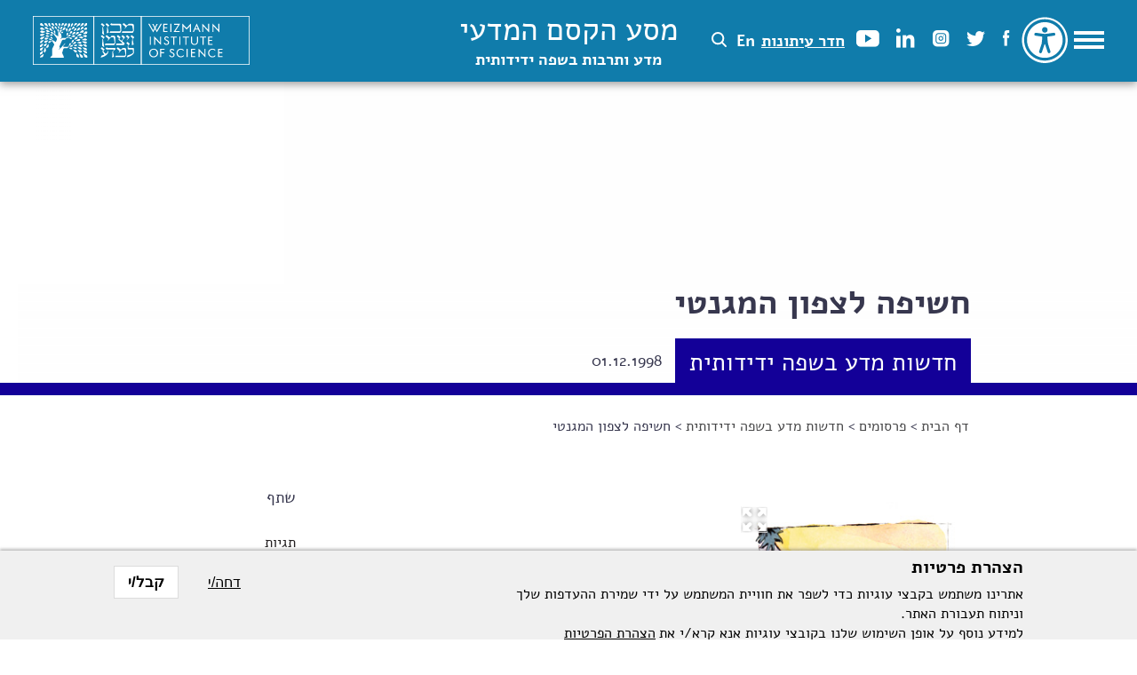

--- FILE ---
content_type: text/html; charset=utf-8
request_url: https://heb.wis-wander.weizmann.ac.il/magazine/n-6384
body_size: 15249
content:
<!DOCTYPE html><!--[if lte IE 7 ]><html lang="he" dir="rtl" class="no-js ie7 lte-ie9 lte-ie8"><![endif]--> <!--[if IE 8 ]><html lang="he" dir="rtl" class="no-js ie8 lte-ie9 lte-ie8"><![endif]--> <!--[if IE 9 ]><html lang="he" dir="rtl" class="no-js ie9 lte-ie9"><![endif]--> <!--[if gt IE 9]><!--><html lang="he" dir="rtl" class="no-js"> <!--<![endif]--><head >
<script>(function(w,d,s,l,i){w[l]=w[l]||[];w[l].push({'gtm.start':
new Date().getTime(),event:'gtm.js'});var f=d.getElementsByTagName(s)[0],
j=d.createElement(s),dl=l!='dataLayer'?'&l='+l:'';j.async=true;j.src=
'https://www.googletagmanager.com/gtm.js?id='+i+dl;f.parentNode.insertBefore(j,f);
})(window,document,'script','dataLayer','GTM-5ZXX66L');</script>
<link rel="preload" as="font" href="/sites/all/themes/weizmann/fonts/ConcertOne/ConcertOne-Regular.ttf" crossorigin="anonymous"><link rel="preload" as="font" href="/sites/all/themes/weizmann/fonts/avnir/AvenirLTStd-Roman.otf" crossorigin="anonymous"><meta charset="utf-8" /><meta name="thumbnail" content="https://heb.wis-wander.weizmann.ac.il/sites/default/files/article_main_image/Magnetic3.jpg" /><link href="https://wis-wander.weizmann.ac.il/node/6384" rel="alternate" hreflang="en" /><link href="https://heb.wis-wander.weizmann.ac.il/magazine/n-6384" rel="alternate" hreflang="he" /><meta http-equiv="X-UA-Compatible" content="IE=edge,chrome=1" /><meta name="viewport" content="user-scalable=YES" /><meta name="viewport" content="width=1024, maximum-scale=2.0, user-scalable=1" /><meta name="description" content="." /><meta name="keywords" content="מגנטיות, חומרים ופני שטח, כימיה, מכון ויצמן למדע" /><meta name="generator" content="Drupal 7 (https://drupal.org)" /><link rel="canonical" href="https://heb.wis-wander.weizmann.ac.il/magazine/n-6384" /><link rel="shortlink" href="https://heb.wis-wander.weizmann.ac.il/node/6384" /><meta property="og:site_name" content="מסע הקסם המדעי - חדשות מדע, תגליות ומידע לציבור מבית מכון ויצמן למדע" /><meta property="og:type" content="article" /><meta property="og:url" content="https://heb.wis-wander.weizmann.ac.il/magazine/n-6384" /><meta property="og:title" content="חשיפה לצפון המגנטי - מסע הקסם המדעי - חדשות מדע, תגליות ומידע לציבור" /><meta property="og:description" content="מדעני המכון הצליחו ליצור שכבה חד-מולקולרית ממולקולות של ניקל-כלוריד, המסוגלות להוות מתגי זיכרון מגנטיים בעלי אמינות רבה" /><meta property="og:updated_time" content="2019-01-27T10:51:09+02:00" /><meta property="og:image" content="https://heb.wis-wander.weizmann.ac.il/sites/default/files/article_main_image/Magnetic3.jpg" /><meta property="article:published_time" content="1998-12-01T11:59:00+02:00" /><meta property="article:modified_time" content="2019-01-27T10:51:09+02:00" /><title>חשיפה לצפון המגנטי - חדשות מדע בשפה ידידותית | מסע הקסם המדעי - חדשות מדע, תגליות ומידע לציבור</title><link type="text/css" rel="stylesheet" href="https://heb.wis-wander.weizmann.ac.il/sites/default/files/css/css_aEMtlWer-6K1Nb13zM02oKIz9nohu4pP_u1ibEGQXBc.css" media="all" /><link type="text/css" rel="stylesheet" href="https://heb.wis-wander.weizmann.ac.il/sites/default/files/css/css_y_0VnoGNK0gfYF0tuMbFyKyDD5mn6AhMp4PMxzreh6M.css" media="all" /><link type="text/css" rel="stylesheet" href="https://heb.wis-wander.weizmann.ac.il/sites/default/files/css/css_QPrCdHvf6bHFkQldwxSO1XaXhEP7ff12iSiBf0B3fIs.css" media="print" /><link type="text/css" rel="stylesheet" href="https://heb.wis-wander.weizmann.ac.il/sites/default/files/css/css_MRBMyrZZldJeAMVqpo3O5i98pObZNxKotqAVaWyrrMs.css" media="all" /> <!--[if lt IE 9]><script src="/sites/all/themes/sasson/scripts/html5shiv.js"></script><![endif]--><meta name="google-site-verification" content="-w92CUiAVp68QO3wVyPgxAr_XSEnZP-svGzrnCtBWPw" /><meta name="google-site-verification" content="o3FNyJgvaLFvGIRpd6zle40h7eXNwolVf1SPgi5AEdo" /> 
<script async src="https://www.googletagmanager.com/gtag/js?id=AW-857151215"></script>
<script>
window.dataLayer = window.dataLayer || [];
function gtag(){dataLayer.push(arguments);}
gtag('js', new Date());
gtag('config', 'AW-857151215');
</script>
<script>
(function(i,s,o,g,r,a,m){i['GoogleAnalyticsObject']=r;i[r]=i[r]||function(){ (i[r].q=i[r].q||[]).push(arguments)}
,i[r].l=1*new Date();a=s.createElement(o),
m=s.getElementsByTagName(o)[0];a.async=1;a.src=g;m.parentNode.insertBefore(a,m)
})(window,document,'script','//www.google-analytics.com/analytics.js','ga');
ga('create', 'UA-21084540-1', 'auto');
ga('send', 'pageview');
</script>
<meta name="google-site-verification" content="lJ_2BvfIWFKKWszEymV7mwsJM56zvSskyrfd5_FuD7U" /><link rel="shortcut icon" href="/sites/all/themes/weizmann/images/favicon.svg"/></head><body class="html not-front not-logged-in no-sidebars page-node page-node- page-node-6384 node-type-article i18n-he dir-rtl page-n-6384 section-magazine press-lang-he" ><noscript><iframe src="https://www.googletagmanager.com/ns.html?id=GTM-5ZXX66L"
height="0" width="0" style="display:none;visibility:hidden"></iframe></noscript> <!--[if lte IE 7 ]><div style='background: #eee; text-align: center; padding: 3px;'>Your browser is <b>out of date</b> and may <b>not display all features</b> of this and other websites. <a href="https://outdatedbrowser.com/" target="_blank">Learn how to update your browser</a></div><![endif]--> 
<script type="text/javascript" src="//s7.addthis.com/js/300/addthis_widget.js#pubid=ra-55758cb7385d7c6f" async="async"></script>
<div id="page"><div class="top-section-wrapper"> <header role="banner"><div class="mobile-only"><div class="menu-button"> <a href="javascript:void(0)" title="תפריט" role="button" aria-expanded="false"> <img class="hamburger-open" src="/sites/all/themes/weizmann/images/hamburger-blue.png" alt="Open menu"> <img class="hamburger-close" src="/sites/all/themes/weizmann/images/hamburger-blue-x.png" alt="Close menu"> </a></div> <a href="https://www.weizmann.ac.il/pages/he" id="logo_mobile" title="דף הבית של מכון ויצמן למדע" target="_blank" rel="home"><img src="https://heb.wis-wander.weizmann.ac.il/sites/all/themes/weizmann/images/logo-weizmann-institute-blue-he.svg" alt="דף הבית של מכון ויצמן למדע" /></a></div><div class="header-wrapper"><div class="logo-slogan"><div class="menu-lang-search"><div class="menu-button"> <a href="javascript:void(0)" title="תפריט" aria-expanded="false" tabindex="0"> <img class="hamburger-open" src="/sites/all/themes/weizmann/images/hamburger.png" alt="Open menu"> <img class="hamburger-close" src="/sites/all/themes/weizmann/images/hamburger-close.png" alt="Close menu"> </a></div><div class="accessibility-button"> <a href="javascript:void(0)" title="Accessibility"> <img src="/sites/all/themes/weizmann/images/nagish.svg" alt="Accessibility Menu"> </a></div><ul class="social-media-links platforms inline horizontal"><li class="facebook first"><a href="https://www.facebook.com/WeizmannInstituteOfScience" target="_blank"><img src="https://heb.wis-wander.weizmann.ac.il/sites/all/libraries/weizmann_social_block_top/facebook.png" alt="פייסבוק" /></a></li><li class="twitter"><a href="https://www.twitter.com/WeizmannScience" target="_blank"><img src="https://heb.wis-wander.weizmann.ac.il/sites/all/libraries/weizmann_social_block_top/twitter.png" alt="טוויטר" /></a></li><li class="instagram"><a href="https://instagram.com/weizmanninstitute" target="_blank"><img src="https://heb.wis-wander.weizmann.ac.il/sites/all/libraries/weizmann_social_block_top/instagram.png" alt="אינסטגרם" /></a></li><li class="linkedin"><a href="https://www.linkedin.com/company/weizmann-institute-of-science" target="_blank"><img src="https://heb.wis-wander.weizmann.ac.il/sites/all/libraries/weizmann_social_block_top/linkedin.png" alt="LinkedIn" /></a></li><li class="youtube last"><a href="https://www.youtube.com/user/WeizmannInstitute" target="_blank"><img src="https://heb.wis-wander.weizmann.ac.il/sites/all/libraries/weizmann_social_block_top/youtube.png" alt="YouTube" /></a></li></ul><div class="press"><a href="/press-releases">חדר עיתונות</a></div><div class="language"><a href="https://wis-wander.weizmann.ac.il/" aria-label="לעבור האתר באנגלית">En</a></div><div class="search-button" id="search-button"> <a href="javascript:void(0)" title="חיפוש" role="button" aria-expanded="false"> <img src="/sites/all/themes/weizmann/images/search-white.svg" alt="חיפוש"> </a></div></div><div id="site-name"> <a href="https://heb.wis-wander.weizmann.ac.il/" title="דף הבית של מסע הקסם המדעי" rel="home">מסע הקסם המדעי<span>מדע ותרבות בשפה ידידותית</span></a></div><div id="block-weizmann-search-weizmann-search"><div class="search-form-section"><form action="/magazine/n-6384" method="post" id="weizmann-search-form" accept-charset="UTF-8"><div><div class="form-item form-type-textfield form-item-text-search"> <label class="element-invisible" for="edit-text-search">חיפוש </label> <input placeholder="חיפוש" type="text" id="edit-text-search" name="text_search" value="" size="20" maxlength="128" class="form-text" /></div><input alt="חיפוש" type="image" id="edit-submit--3" name="submit" value="" src="https://heb.wis-wander.weizmann.ac.il/sites/all/modules/custom/weizmann_search/images/left-white-he.png" class="form-submit" /><input type="hidden" name="form_build_id" value="form-V_sVYZaOBXdVD7yjcVwvCyocBbrvHHZowpcOCxJeRR8" /><input type="hidden" name="form_id" value="weizmann_search_form" /></div></form><div class="close-search"><a href="javascript:void(0)" title="Close Search"></a></div></div></div> <a href="https://www.weizmann.ac.il/pages/he" id="logo" title="דף הבית של מכון ויצמן למדע" target="_blank" rel="home"><img src="https://heb.wis-wander.weizmann.ac.il/sites/all/themes/weizmann/images/logo-weizmann-institute-he.svg" alt="דף הבית של מכון ויצמן למדע" /></a></div></div> </header></div><div id="main-menu-weizmann" role="navigation"><div class="side-menu-wrapper"><div class="side-menu-button"> <a href="#" id="trigger"><span><? echo t('Click') ?></span></a></div><div class="side-menu sidebar closed"> <a href="#" id="close" class="active" title="<? echo t('Close') ?>"><span>X</span></a><h2 class="side-menu-title">תפריט</h2><ul class="side-menu-menu"><li class="0 first"><a href="https://heb.wis-wander.weizmann.ac.il/" class="home-page">דף הבית</a></li><li class="1"><span class="title">תחומי מחקר</span></li><li class="2"><a href="https://heb.wis-wander.weizmann.ac.il/areas-research-he/7996" class="אבן-דרך">אבן דרך</a></li><li class="3"><a href="https://heb.wis-wander.weizmann.ac.il/areas-research-he/8065" class="אירועים-ואנשים">אירועים ואנשים</a></li><li class="4"><a href="https://heb.wis-wander.weizmann.ac.il/areas-research-he/7989" class="בקמפוס">בקמפוס</a></li><li class="5"><a href="https://heb.wis-wander.weizmann.ac.il/areas-research-he/8019" class="מגזין-המכון">מגזין המכון</a></li><li class="6"><a href="https://heb.wis-wander.weizmann.ac.il/taxonomy/term/30" class="מתמטיקה-ומדעי-המחשב">מתמטיקה ומדעי המחשב</a></li><li class="7"><a href="https://heb.wis-wander.weizmann.ac.il/areas-research-he/28" class="חלל-ופיסיקה">חלל ופיסיקה</a></li><li class="8"><a href="https://heb.wis-wander.weizmann.ac.il/areas-research-he/29" class="כימיה">כימיה</a></li><li class="9"><a href="https://heb.wis-wander.weizmann.ac.il/areas-research-he/26" class="מדעי-החיים">מדעי החיים</a></li><li class="10"><a href="https://heb.wis-wander.weizmann.ac.il/areas-research-he/27" class="מדעי-הסביבה">מדעי הסביבה</a></li><li class="11"><a href="https://heb.wis-wander.weizmann.ac.il/areas-research-he/103" class="ארכיאולוגיה-מדעית">ארכיאולוגיה מדעית</a></li><li class="12"><a href="https://heb.wis-wander.weizmann.ac.il/areas-research-he/7971" class="הוראת-המדעים">הוראת המדעים</a></li><li class="13"><a href="https://heb.wis-wander.weizmann.ac.il/areas-research-he/31" class="יישומים-טכנולוגיים">יישומים טכנולוגיים</a></li><li class="14"><a href="https://heb.wis-wander.weizmann.ac.il/" class="הקמפוס secondary">הקמפוס</a></li><li class="15"><a href="https://heb.wis-wander.weizmann.ac.il/" class="האתר secondary">האתר</a></li><li class="16"><a href="https://heb.wis-wander.weizmann.ac.il/" class="לעיתונאים secondary">לעיתונאים</a></li><li class="17 last"><span class="rss-service" title="שירותי RSS">שירותי RSS</span></li></ul></div></div><div class="press lang"> <a class="press-link subscribeTo-button" href="javascript:void(0)">הירשמו לניוזלטר החודשי/להודעות לעיתונות</a><div class="language"><a href="https://wis-wander.weizmann.ac.il/" aria-label="לעבור האתר באנגלית">En</a></div></div><div class="region region-header"><div id="block-block-18" class="block block-block access-tabs-block block-odd"><div class="content"><div class="access-tabs"><a class="tab" href="/">דלג לראשי</a><a class="tab tab-2" href="#search-button">דלג לחיפוש</a><a class="tab tab-4" href="#main">דלג לתוכן העמוד</a><a class="tab" href="/contact">דלג לצור קשר</a><a class="tab" href="/sitemap">דלג למפת האתר</a><a class="tab" href="/website-accessibility">דלג להצהרת נגישות</a></div></div></div><div id="block-menu-block-11" class="block block-menu-block main-menu main-menu-he block-even"><div class="content"><div class="menu-block-wrapper menu-block-11 menu-name-menu-main-menu-he parent-mlid-0 menu-level-1"><ul class="menu clearfix"><li class="first expanded menu-mlid-4143"><a href="https://heb.wis-wander.weizmann.ac.il/press-releases">הודעות לעיתונות</a><ul class="menu clearfix"><li class="first leaf menu-mlid-6586"><a href="https://heb.wis-wander.weizmann.ac.il/press-releases">הודעות אחרונות לעיתונות</a></li><li class="leaf menu-mlid-6587"><a href="https://heb.wis-wander.weizmann.ac.il/press-releases-subscribe">הרשמה להודעות לעיתונות</a></li><li class="last leaf menu-mlid-6588"><a href="https://heb.wis-wander.weizmann.ac.il/feeds">RSS</a></li></ul></li><li class="expanded menu-mlid-6589"><a href="https://heb.wis-wander.weizmann.ac.il/news">חדשות המדע</a><ul class="menu clearfix"><li class="first leaf menu-mlid-4142"><a href="https://heb.wis-wander.weizmann.ac.il/news">חדשות אחרונות</a></li><li class="last leaf menu-mlid-5138"><a href="https://heb.wis-wander.weizmann.ac.il/n-8321" name="הרשמה לניוזלטר החודשי שלנו">הרשמה לניוזלטר החודשי שלנו</a></li></ul></li><li class="expanded menu-mlid-6591"><a href="https://heb.wis-wander.weizmann.ac.il/areas-research-he">תחומי מחקר</a><ul class="menu clearfix"><li class="first leaf menu-mlid-6592"><a href="https://heb.wis-wander.weizmann.ac.il/taxonomy/term/30">מתמטיקה ומדעי המחשב</a></li><li class="leaf menu-mlid-6593"><a href="https://heb.wis-wander.weizmann.ac.il/areas-research-he/28">חלל ופיסיקה</a></li><li class="leaf menu-mlid-6594"><a href="https://heb.wis-wander.weizmann.ac.il/areas-research-he/29">כימיה</a></li><li class="leaf menu-mlid-6595"><a href="https://heb.wis-wander.weizmann.ac.il/areas-research-he/26">מדעי החיים</a></li><li class="leaf menu-mlid-6596"><a href="https://heb.wis-wander.weizmann.ac.il/areas-research-he/27">מדעי הסביבה</a></li><li class="last expanded menu-mlid-6597"><a href="https://heb.wis-wander.weizmann.ac.il/areas-research-he">תחומי מחקר נוספים</a><ul class="menu clearfix"><li class="first leaf menu-mlid-6644"><a href="https://heb.wis-wander.weizmann.ac.il/areas-research-he/103">ארכיאולוגיה מדעית</a></li><li class="leaf menu-mlid-6599"><a href="https://heb.wis-wander.weizmann.ac.il/areas-research-he/7971">הוראת המדעים</a></li><li class="last leaf menu-mlid-6600"><a href="https://heb.wis-wander.weizmann.ac.il/areas-research-he/31">יישומים טכנולוגיים</a></li></ul></li></ul></li><li class="expanded menu-mlid-6601"><a href="https://heb.wis-wander.weizmann.ac.il/people-and-events-he">אירועים ואנשים</a><ul class="menu clearfix"><li class="first leaf menu-mlid-6602"><a href="https://heb.wis-wander.weizmann.ac.il/people-and-events-he/126">פרסים ומינויים</a></li><li class="leaf menu-mlid-6603"><a href="https://heb.wis-wander.weizmann.ac.il/people-and-events-he/125">אנשים</a></li><li class="leaf menu-mlid-6604"><a href="https://heb.wis-wander.weizmann.ac.il/people-and-events-he/6002">אמנות ותרבות</a></li><li class="leaf menu-mlid-6605"><a href="https://heb.wis-wander.weizmann.ac.il/people-and-events-he/6003">אבן דרך</a></li><li class="expanded menu-mlid-6606"><a href="https://heb.wis-wander.weizmann.ac.il/people-and-events-he">אירועים</a><ul class="menu clearfix"><li class="first leaf menu-mlid-6608"><a href="https://heb.wis-wander.weizmann.ac.il/people-and-events-he/127">בקמפוס</a></li><li class="last leaf menu-mlid-6653"><a href="https://heb.wis-wander.weizmann.ac.il/people-and-events-he/7977">מדע על הבר</a></li></ul></li><li class="last leaf menu-mlid-6609"><a href="https://heb.wis-wander.weizmann.ac.il/people-and-events-he">לכל האירועים והאנשים</a></li></ul></li><li class="expanded menu-mlid-6382 has-children"><a href="https://heb.wis-wander.weizmann.ac.il/n-10020">פודקאסטים</a><ul class="menu clearfix"><li class="first leaf menu-mlid-6610"><a href="https://heb.wis-wander.weizmann.ac.il/n-10020#חזית-המדע">חזית המדע</a></li><li class="leaf menu-mlid-6611"><a href="https://heb.wis-wander.weizmann.ac.il/n-10020#אמנות-ומדע">אמנות ומדע</a></li><li class="last leaf menu-mlid-6612"><a href="https://heb.wis-wander.weizmann.ac.il/n-10020">כל הפודקאסטים</a></li></ul></li><li class="expanded menu-mlid-6613"><a href="https://heb.wis-wander.weizmann.ac.il/gallery">ערוצים</a><ul class="menu clearfix"><li class="first leaf menu-mlid-6615"><a href="https://heb.wis-wander.weizmann.ac.il/gallery/7845">היופי במדע</a></li><li class="leaf menu-mlid-4159"><a href="https://heb.wis-wander.weizmann.ac.il/gallery#video">סרטונים והרצאות</a></li><li class="leaf menu-mlid-6616"><a href="https://heb.wis-wander.weizmann.ac.il/gallery/8765">ננו-קומיקס</a></li><li class="leaf menu-mlid-6617"><a href="https://heb.wis-wander.weizmann.ac.il/gallery/7711">ברחבי הקמפוס</a></li><li class="last leaf menu-mlid-6614"><a href="https://heb.wis-wander.weizmann.ac.il/gallery">כל הערוצים</a></li></ul></li><li class="expanded menu-mlid-6618"><a href="https://heb.wis-wander.weizmann.ac.il/publications-he">הוצאה לאור</a><ul class="menu clearfix"><li class="first leaf menu-mlid-6619"><a href="https://heb.wis-wander.weizmann.ac.il/magazines">מגזין המכון</a></li><li class="leaf menu-mlid-6620"><a href="https://heb.wis-wander.weizmann.ac.il/books/7705">אמנות בקמפוס</a></li><li class="leaf menu-mlid-6621"><a href="http://www.weizmann.ac.il/Arts/he/content/shirat-hamada" target="_blank">שירת המדע</a></li><li class="expanded menu-mlid-6622"><a href="https://heb.wis-wander.weizmann.ac.il/books">פרסומים מיוחדים</a><ul class="menu clearfix"><li class="first leaf menu-mlid-6623"><a href="https://heb.wis-wander.weizmann.ac.il/books/6523">בניינים בקמפוס</a></li><li class="last leaf menu-mlid-6624"><a href="https://heb.wis-wander.weizmann.ac.il/books/197">מאורן ועד תמר</a></li></ul></li><li class="last leaf menu-mlid-6625"><a href="https://heb.wis-wander.weizmann.ac.il/publications-he">לכל הפרסומים</a></li></ul></li><li class="last expanded menu-mlid-6626"><a href="https://heb.wis-wander.weizmann.ac.il/about/6111">אודותינו</a><ul class="menu clearfix"><li class="first leaf menu-mlid-6627"><a href="https://heb.wis-wander.weizmann.ac.il/about/6111">על מכון ויצמן למדע</a></li><li class="leaf menu-mlid-6628"><a href="https://heb.wis-wander.weizmann.ac.il/about/6111?page=1">עובדות ומספרים</a></li><li class="leaf menu-mlid-6629"><a href="https://heb.wis-wander.weizmann.ac.il/about/227">ד&quot;ר חיים ויצמן</a></li><li class="last leaf menu-mlid-6630"><a href="https://heb.wis-wander.weizmann.ac.il/about/229">סיורים וביקורים</a></li></ul></li></ul></div></div></div><div id="block-social-media-links-social-media-links" class="block block-social-media-links follow-us block-odd"><h5 class="block-title">עקבו אחרינו</h5><div class="content"><ul class="social-media-links platforms inline horizontal"><li class="facebook first"><a href="https://www.facebook.com/WeizmannInstituteOfScience" target="_blank"><img src="https://heb.wis-wander.weizmann.ac.il/sites/all/libraries/weizmann_social_block/facebook.png" alt="פייסבוק" /></a></li><li class="twitter"><a href="https://www.twitter.com/WeizmannScience" target="_blank"><img src="https://heb.wis-wander.weizmann.ac.il/sites/all/libraries/weizmann_social_block/twitter.png" alt="טוויטר" /></a></li><li class="instagram"><a href="https://instagram.com/weizmanninstitute" target="_blank"><img src="https://heb.wis-wander.weizmann.ac.il/sites/all/libraries/weizmann_social_block/instagram.png" alt="אינסטגרם" /></a></li><li class="linkedin"><a href="https://www.linkedin.com/company/weizmann-institute-of-science" target="_blank"><img src="https://heb.wis-wander.weizmann.ac.il/sites/all/libraries/weizmann_social_block/linkedin.png" alt="LinkedIn" /></a></li><li class="youtube last"><a href="https://www.youtube.com/user/WeizmannInstitute" target="_blank"><img src="https://heb.wis-wander.weizmann.ac.il/sites/all/libraries/weizmann_social_block/youtube.png" alt="YouTube" /></a></li></ul></div></div></div><div class="subscribeTo"><div class="subscribeTo-wrap"><div class="close-subscribeTo"><a href="javascript:void(0)" aria-label="Close Subscription"></a></div><div class="region region-header-forms"><div id="block-block-29" class="block block-block press-link block-even"><div class="content"><p dir="rtl">עיתונאיות ועיתונאים, <a href="/press-releases-subscribe">הירשמו כאן להודעות לעיתונות שלנו</a></p><div class="newsletters-title" dir="rtl">הירשמו לניוזלטר החודשי שלנו:</div></div></div><div id="block-webform-client-block-10887" class="block block-webform newsletters-subscribe block-odd"><div class="content"><div id="webform-ajax-wrapper-10887"><form class="webform-client-form webform-client-form-10887" action="/magazine/n-6384" method="post" id="webform-client-form-10887" accept-charset="UTF-8"><div><div class="form-item webform-component webform-component-textfield webform-component--first-name"> <label class="element-invisible" for="edit-submitted-first-name">שם פרטי </label> <input placeholder="שם פרטי" type="text" id="edit-submitted-first-name" name="submitted[first_name]" value="" size="60" maxlength="128" class="form-text" /></div><div class="form-item webform-component webform-component-textfield webform-component--last-name"> <label class="element-invisible" for="edit-submitted-last-name">שם משפחה </label> <input placeholder="שם משפחה" type="text" id="edit-submitted-last-name" name="submitted[last_name]" value="" size="60" maxlength="128" class="form-text" /></div><div class="form-item webform-component webform-component-email webform-component--email"> <label class="element-invisible" for="edit-submitted-email">אימייל <span class="form-required" title="חובה למלא שדה זה.">*</span></label> <input required="required" class="email form-text form-email required" placeholder="אימייל" aria-required="true" type="email" id="edit-submitted-email" name="submitted[email]" size="60" /></div><div class="form-item webform-component webform-component-checkboxes webform-component--agree"> <label class="element-invisible" for="edit-submitted-agree">הסכם <span class="form-required" title="חובה למלא שדה זה.">*</span></label><div id="edit-submitted-agree" class="form-checkboxes"><div class="form-item form-type-checkbox form-item-submitted-agree-1"> <input required="required" aria-required="true" type="checkbox" id="edit-submitted-agree-1" name="submitted[agree][1]" value="1" checked="checked" class="form-checkbox" /> <label class="option" for="edit-submitted-agree-1">קראתי ואני מסכימ/ה ל<a href="https://www.weizmann.ac.il/pages/he/terms-and-conditions" target="_blank">תנאי השימוש</a> ול<a href="https://www.weizmann.ac.il/pages/he/privacy-policy" target="_blank">מדיניות הפרטיות</a> </label></div></div></div><input type="hidden" name="details[sid]" /><input type="hidden" name="details[page_num]" value="1" /><input type="hidden" name="details[page_count]" value="1" /><input type="hidden" name="details[finished]" value="0" /><input type="hidden" name="form_build_id" value="form-lQ7Tl1OzL_8IwfGTAlBAOgcngJFcURjiyrinJP9_rq4" /><input type="hidden" name="form_id" value="webform_client_form_10887" /><input type="hidden" name="webform_ajax_wrapper_id" value="webform-ajax-wrapper-10887" /><div class="captcha"><input type="hidden" name="captcha_sid" value="147057969" /><input type="hidden" name="captcha_token" value="aec2bff5a45b38583ad3ed3005fe0e18" /><input type="hidden" name="captcha_response" value="Google no captcha" /><div id="g-recaptcha147057969" class="g-recaptcha" data-sitekey="6LcwtNMUAAAAALFXwKY34n4a6yKe7CEP3ineDgAU" data-theme="light" data-type="image" data-size="invisible" data-tabindex="-1" data-callback="onInvisibleSubmit" data-badge="bottomright"></div></div><div class="form-actions"><input class="webform-submit button-primary form-submit" type="submit" id="edit-submit" name="op" value="להרשמה" /></div></div></form></div></div></div></div></div></div> <a class="the-end" tabindex="0"></a></div><div class="content-wrapper prime"><div id="main" role="main"><div class="region region-content-top"><div id="block-views-top-banner-block" class="block block-views block-even"><div class="content"><div class="view view-top-banner view-id-top_banner view-display-id-block view-dom-id-b4790f15b164a75222e729180735dabc"><div class="view-content"><div class="views-row views-row-1 views-row-odd views-row-first views-row-last"><div class="views-field views-field-field-top-banner"><div class="field-content"><img src="https://heb.wis-wander.weizmann.ac.il/sites/default/files/styles/top_banner_top/public/empty.png?itok=6IR-LkaL" width="1920" height="647" alt="" /><div class="category-color-line "></div></div></div><div class="views-field views-field-nothing"> <span class="field-content"><div class="white-banner"><div class="top-banner-text"><h1>חשיפה לצפון המגנטי</h1></div></div></span></div><div class="views-field views-field-nothing-1"> <span class="field-content"><div data-id="" class="white-banner dataId"><div class="category-date"><div class="category">חדשות מדע בשפה ידידותית</div><div class="date">01.12.1998</div></div></div></span></div></div></div></div></div></div></div><div class="tabs"></div><div class="region region-content"><div id="block-system-main" class="block block-system block-odd"><div class="content"><div class="panel-2col-stacked clearfix panel-display" id="weizmann-layout"><div class="panel-col-top panel-panel"><div class="inside"><div class="panel-pane pane-page-breadcrumb breadcrumb-magazine-he" ><div class="pane-content"><h2 class="element-invisible">הינך נמצא כאן</h2><div class="breadcrumb"><a href="https://heb.wis-wander.weizmann.ac.il/">דף הבית</a> > <a href="https://heb.wis-wander.weizmann.ac.il/publications-he">פרסומים</a> > <a href="https://heb.wis-wander.weizmann.ac.il/magazine/t-148">חדשות מדע בשפה ידידותית</a> > חשיפה לצפון המגנטי</div></div></div></div></div><div class="center-wrapper"><div class="panel-col-last panel-panel"><div class="inside"><div class="panel-pane pane-block pane-block-13 pane-block add-this" ><div class="pane-content"><h3>שתף</h3><div class="addthis_responsive_sharing"></div></div></div><div class="panel-separator"></div><div class="panel-pane pane-entity-field pane-node-field-tags-hebrew" ><h3 class="pane-title"> תגיות</h3><div class="pane-content"><div class="field field-name-field-tags-hebrew field-type-taxonomy-term-reference field-label-hidden clearfix"><ul class="links"><li class="taxonomy-term-reference-0"><a href="https://heb.wis-wander.weizmann.ac.il/tags/4843">המחלקה לחומרים ופני שטח</a></li><li class="taxonomy-term-reference-1"><a href="https://heb.wis-wander.weizmann.ac.il/tags/5751">רשף טנא</a></li><li class="taxonomy-term-reference-2"><a href="https://heb.wis-wander.weizmann.ac.il/tags/5653">צינורות מולקולריים</a></li></ul></div></div></div></div></div><div class="panel-col-first panel-panel"><div class="inside"><div class="panel-pane pane-node-body" ><div class="pane-content"><div class="field field-name-body field-type-text-with-summary field-label-hidden"><div class="field-items"><div class="field-item even"><div><img alt="חשיפה לצפון המגנטי" src="/sites/heb.wis-wander.weizmann.ac.il/files/images/Hamachon/Hamachon-13/Magnetic.jpg" style="height:452px; width:263px" title="חשיפה לצפון המגנטי" /></div><div><div id="ckstyle" style="direction: rtl;"><div style="clear: both; margin: 0pt; padding: 0pt; height: 0px; overflow: hidden; width: 0px;">&nbsp;</div><div>&nbsp;</div><div>יש ביקושים שלעולם לא יפגשו היצעים כערכם. הביקוש לזיכרונות ממוחשבים הוא דוגמה בולטת לכך. מדענים ויזמים מכל העולם מפתחים ללא הרף דרכים לייצור זיכרונות ממוחשבים יותר יעילים, יותר קטנים - והביקוש לזיכרונות עוד יותר קטנים ועוד יותר יעילים ממשיך לגאות. זיכרון ממוחשב בנוי ממספר רב של "מתגים" המסוגלים להימצא באחד משני מצבים שאפשר לכנותם "מופעל" ו"מופסק". המתגים ברוב הזיכרונות הממוחשבים בנויים מגושי חומר מגנטיים, ששינוי הקוטב המגנטי שלהם מסמל מעבר. ממצב "מופעל" למצב "מופסק" (או להיפך, לפי החלטתם השרירותית לחלוטין של מפתחי המתקן).</div><div>&nbsp;</div><div>כדי להגדיל עד כמה שניתן את כמות המידע שאפשר לאגור בזיכרון בעל נפח פיסי נתון, מבקשים המדענים להקטין עד כמה שאפשר את גודלו של כל מתג. עד כמה אפשר? עד אשר כל מתג יתבסס על מולקולה אחת ויחידה של חומר. במקומות שונים בעולם - לרבות מכון ויצמן למדע - כבר יצרו מולקולות-מתגים מסוגים שונים, אלא שהניסיונות ליישם אותם בבניית זיכרונות ממוחשבים מרובי מתגים העלו קשיים חדשים. המתג המגנטי האידאלי חייב להתאפיין בעוצמה מגנטית מעטה (דבר שיאפשר לשנות את כיוון הקוטב המגנטי שלו בקלות), וביציבות, כלומר, שמירה לאורך זמן על כיוון הקוטב המגנטי (דבר שיאפשר לאגור מידע באמינות למשך זמן רב). במלים אחרות, המדענים שמנסים לפתח מתגים מגנטיים מולקולריים כאלה מחפשים חומר מוגדר היטב מבחינה כימית (כלומר: חומר טהור, המכיל סוג אחד של מולקולות ללא שום זיהום); המאורגן במרחב במבנה רב-מולקולרי מוגדר, המתאפיין בתכונות מגנטיות מוגדרות; ובאותה עת הוא גם אדיש ככל האפשר להשפעות הסביבה (שדות חשמליים, שינויי טמפרטורה וכו'). לרוע המזל, בצירוף הדרישות האלה טמון מלכוד: מולקולות בודדות שמהוות מתגים מולקולריים ממוקמות בקירבה רבה זו לזו, כך ששינוי כיוון הקוטב המגנטי של אחת מהן (בין היתר כתוצאה משינויי טמפרטורה), עלול לגרום שינוי בכיוון הקוטב המגנטי של המתג המולקולרי השכן. משמעות הדבר, שיבוש יכולתו של מאגר הזיכרון הממוחשב לאגור מידע באמינות למשך זמן רב.</div><div>&nbsp;</div><div>הצעה אחת להתגבר על מצב העניינים הזה יצאה באחרונה ממעבדתו של פרופ' רשף טנא מהמחלקה לחקר חומרים ופני שטח במכון ויצמן למדע. פרופ' טנא ותלמיד המחקר ירון רוזנפלד-הכהן הצליחו ליצור שכבה חד-מולקולרית ממולקולות של ניקל-כלוריד. מולקולות אלו מתאפיינות בתכונות מגנטיות מוגדרות (שעדיין נלמדות), מצד אחד, וב"אדישות" יחסית לתנאי הסביבה המשתנים, מצד שני, ולפיכך מסוגלות להוות מתגי זיכרון מגנטיים בעלי אמינות רבה. ממצאים אלה מתפרסמים בימים אלה בכתב העת הבין-לאומי היוקרתי "נייצ'ר".</div><div>&nbsp;</div><div>בהמשך הצליחו פרופ' טנא וירון רוזנפלד-הכהן ליצור ממולקולות הניקל-כלוריד מעין "צינורות מולקולריים" זעירים. (פרופ' רשף טנא היה הראשון שהראה, שאפשר לבנות "צינורות מולקולריים" כאלה מחומרים אי-אורגניים). ה"צינורות" האלה עשויים לשרת מספר רב יחסית של יישומים תעשייתיים. בין היתר הם יכולים לשמש כלים ל"כתיבת" מידע מגנטי על דיסקים של מחשבים, וכן ל"קריאת" המידע האגור בדיסקים האלה. תכונותיו הייחודיות של הניקל-כלוריד עשויות לאפשר לו "קריאה" ו"כתיבה" של מידע מגנטי, אופטי וחשמלי כאחד. שימוש אפשרי נוסף של ה"צינורות המולקולריים" החדשים הוא לבקרת ייצור של שבבי מחשב. וייתכן גם, כפי שקרה להמצאות רבות, שהיישומים הגדולים והחשובים של ה"צינורות המולקולריים" האי-אורגניים הראשונים יבואו מכיוונים לא צפויים.</div><div>&nbsp;</div><h2>הגודל קובע</h2><div>פרופ' גרי הודס ופרופ' ישראל רובינשטיין מהמחלקה לחקר חומרים ופני שטח במכון הצליחו בשורת מחקרים לפתח שיטה לשליטה בגודלם ובתכונותיהם של "חלקיקים קוואנטים" העשויים מוליכים-למחצה שגולם קטן ממיליונית המילימטר. מתברר, שכאשר משקעים (אלקטרוכימית) שכבה של חלקיקים על משטח מתכת מתפקד המשטח כמעין תבנית הקובעת את גודלם ואת כיוונם של הגבישים.</div><div>&nbsp;</div><div>במה שקשור למוליכים-למחצה, הגודל קובע, בין היתר, את רוחבה של השכבה המפרידה בין רצועת ההולכה ובין רצועת הערכיות שבה יכולים אלקטרונים לנוע. הודס ורובינשטיין, יחד עם ד"ר סידני כהן מהמחלקה לשירותים כימיים ותלמיד המחקר בועז אלפרסון, שיפרו את יכולת המדידה של מיקרוסקופ כוח אטומי (באמצעות ציפוי מחט הגישוש שלו בשכבת מתכת מוליכת חשמל). באמצעות המיקרוסקופ הם הצליחו למדוד את רוחבן של שכבות ההפרדה בחלקיקים הקוואנטיים של המוליכים-למחצה שיצרו. מדידות אלה הראו, שרוחב רצועת ההפרדה תלוי בגודל החלקיק הקוואנטי, כך שככל שהחלקיק קטן יותר, רצועת ההפרדה הקיימת בו רחבה יותר. לממצא זה עשויה להיות חשיבות רבה בפיתוחם של התקנים אלקטרו-אופטיים עתידיים.</div><div>&nbsp;</div><div>נראה, שבאמצעות מיקרוסקופ הכוח האטומי המשופר הצליחו הודס ורובינשטיין למדוד חלקיקים קוואנטיים בודדים. במדידות אלה, הראשונות מסוגן שבוצעו בטמפרטורת החדר, נראה שהחוקרים גם הצליחו לעקוב אחר מעבר של אלקטרונים בודדים בחלקיק הקוואנטי המוליך-למחצה. מחקרים אלה מהווים צעד חשוב לקראת פיתוחו של הטרנזיסטור הזעיר ביותר שאפשר לחשוב עליו כיום - טרנזיסטור של אלקטרון בודד.</div></div></div></div></div></div></div></div><div class="panel-separator"></div><div class="panel-pane pane-block pane-block-13 pane-block add-this" ><div class="pane-content"><h3>שתף</h3><div class="addthis_responsive_sharing"></div></div></div><div class="panel-separator"></div><div class="panel-pane pane-entity-field pane-node-field-tags-hebrew" ><h3 class="pane-title"> תגיות:</h3><div class="pane-content"><div class="field field-name-field-tags-hebrew field-type-taxonomy-term-reference field-label-hidden clearfix"><ul class="links"><li class="taxonomy-term-reference-0"><a href="https://heb.wis-wander.weizmann.ac.il/tags/4843">המחלקה לחומרים ופני שטח</a></li><li class="taxonomy-term-reference-1"><a href="https://heb.wis-wander.weizmann.ac.il/tags/5751">רשף טנא</a></li><li class="taxonomy-term-reference-2"><a href="https://heb.wis-wander.weizmann.ac.il/tags/5653">צינורות מולקולריים</a></li></ul></div></div></div><div class="panel-separator"></div><div class="panel-pane pane-node-links" ><div class="pane-content"></div></div><div class="panel-separator"></div><div class="panel-pane pane-entity-field pane-node-field-article-main-image-mobile for-outbrain" ><div class="pane-content"><div class="field field-name-field-article-main-image-mobile field-type-image field-label-hidden"><div class="field-items"><div class="field-item even"><img src="https://heb.wis-wander.weizmann.ac.il/sites/default/files/default_images/weizmann-institute-main-gate.jpg" alt="" /></div></div></div></div></div></div></div></div><div class="panel-col-bottom panel-panel"><div class="inside"><div class="panel-pane pane-block pane-weizmann-outbrain-outbrain pane-weizmann-outbrain" ><div class="pane-content"><div class="OUTBRAIN" data-src="https://heb.wis-wander.weizmann.ac.il/magazine/n-6384?obdraft=true" data-widget-id="AR_2" data-ob-template="Weizmann_institute_Heb" ></div><script type="text/javascript" async="async" src="https://widgets.outbrain.com/outbrain.js"></script>
</div></div><div class="panel-separator"></div><div class="panel-pane pane-views pane-hp-categories" ><div class="pane-content"><div class="view view-hp-categories view-id-hp_categories view-display-id-block_1 view-dom-id-e6b9863b3e2eb64d7a8fd84280a58335"><div class="view-content"><div class="item-list"><ul><li class="views-row views-row-1 views-row-odd views-row-first"><div class="views-field views-field-nothing"> <span class="field-content"><a href="https://heb.wis-wander.weizmann.ac.il/taxonomy/term/30"><div class="term-icon"><img src="https://heb.wis-wander.weizmann.ac.il/sites/default/files/Math%20%26%20Computer%20Science%20new_0.png" width="100" height="100" alt="" /></div><div class="term-name"><div>מתמטיקה ומדעי המחשב</div></div></a></span></div></li><li class="views-row views-row-2 views-row-even"><div class="views-field views-field-nothing"> <span class="field-content"><a href="https://heb.wis-wander.weizmann.ac.il/areas-research-he/28"><div class="term-icon"><img src="https://heb.wis-wander.weizmann.ac.il/sites/default/files/Space%20%26%20Physics%20new_0.png" width="100" height="100" alt="" /></div><div class="term-name"><div>חלל ופיסיקה</div></div></a></span></div></li><li class="views-row views-row-3 views-row-odd"><div class="views-field views-field-nothing"> <span class="field-content"><a href="https://heb.wis-wander.weizmann.ac.il/areas-research-he/29"><div class="term-icon"><img src="https://heb.wis-wander.weizmann.ac.il/sites/default/files/Chemistry%20new_0.png" width="100" height="100" alt="" /></div><div class="term-name"><div>כימיה</div></div></a></span></div></li><li class="views-row views-row-4 views-row-even"><div class="views-field views-field-nothing"> <span class="field-content"><a href="https://heb.wis-wander.weizmann.ac.il/areas-research-he/26"><div class="term-icon"><img src="https://heb.wis-wander.weizmann.ac.il/sites/default/files/Life%20Science%20new_0.png" width="100" height="100" alt="" /></div><div class="term-name"><div>מדעי החיים</div></div></a></span></div></li><li class="views-row views-row-5 views-row-odd"><div class="views-field views-field-nothing"> <span class="field-content"><a href="https://heb.wis-wander.weizmann.ac.il/areas-research-he/27"><div class="term-icon"><img src="https://heb.wis-wander.weizmann.ac.il/sites/default/files/Chemistry%20earth%20%26%20planetary%20Science%20new_0.png" width="100" height="100" alt="" /></div><div class="term-name"><div>מדעי הסביבה</div></div></a></span></div></li><li class="views-row views-row-6 views-row-even"><div class="views-field views-field-nothing"> <span class="field-content"><a href="https://heb.wis-wander.weizmann.ac.il/areas-research-he/103"><div class="term-icon"><img src="https://heb.wis-wander.weizmann.ac.il/sites/default/files/Scientific%20Archaeology%20new_0.png" width="100" height="100" alt="" /></div><div class="term-name"><div>ארכיאולוגיה מדעית</div></div></a></span></div></li><li class="views-row views-row-7 views-row-odd"><div class="views-field views-field-nothing"> <span class="field-content"><a href="https://heb.wis-wander.weizmann.ac.il/areas-research-he/7971"><div class="term-icon"><img src="https://heb.wis-wander.weizmann.ac.il/sites/default/files/Science%20Teaching%20new_0.png" width="100" height="100" alt="" /></div><div class="term-name"><div>הוראת המדעים</div></div></a></span></div></li><li class="views-row views-row-8 views-row-even views-row-last"><div class="views-field views-field-nothing"> <span class="field-content"><a href="https://heb.wis-wander.weizmann.ac.il/areas-research-he/31"><div class="term-icon"><img src="https://heb.wis-wander.weizmann.ac.il/sites/default/files/Reseach_and_Development_new_0.png" width="100" height="100" alt="" /></div><div class="term-name"><div>יישומים טכנולוגיים</div></div></a></span></div></li></ul></div></div></div></div></div></div></div></div></div></div></div></div></div></div> <footer id="footer" role="contentinfo"><div class="footer-content"><div class="top-footer"><div class="footer-logo-follow"> <a href="https://www.weizmann.ac.il/pages/he" id="logo_footer" title="דף הבית של מכון ויצמן למדע" target="_blank" rel="home"><img src="https://heb.wis-wander.weizmann.ac.il/sites/all/themes/weizmann/images/logo-weizmann-footer-he.svg" alt="דף הבית של מכון ויצמן למדע" /></a><h4 class="block-title">עקבו אחרינו</h4><ul class="social-media-links platforms inline horizontal"><li class="facebook first"><a href="https://www.facebook.com/WeizmannInstituteOfScience" target="_blank"><img src="https://heb.wis-wander.weizmann.ac.il/sites/all/libraries/weizmann_social_block/facebook.png" alt="פייסבוק" /></a></li><li class="twitter"><a href="https://www.twitter.com/WeizmannScience" target="_blank"><img src="https://heb.wis-wander.weizmann.ac.il/sites/all/libraries/weizmann_social_block/twitter.png" alt="טוויטר" /></a></li><li class="instagram"><a href="https://instagram.com/weizmanninstitute" target="_blank"><img src="https://heb.wis-wander.weizmann.ac.il/sites/all/libraries/weizmann_social_block/instagram.png" alt="אינסטגרם" /></a></li><li class="linkedin"><a href="https://www.linkedin.com/company/weizmann-institute-of-science" target="_blank"><img src="https://heb.wis-wander.weizmann.ac.il/sites/all/libraries/weizmann_social_block/linkedin.png" alt="LinkedIn" /></a></li><li class="youtube last"><a href="https://www.youtube.com/user/WeizmannInstitute" target="_blank"><img src="https://heb.wis-wander.weizmann.ac.il/sites/all/libraries/weizmann_social_block/youtube.png" alt="YouTube" /></a></li></ul></div><div class="footer-address-contacts"><div class="footer-address"> מכון ויצמן למדע<br>רחוב הרצל 234, רחובות 7610001<br>ישראל</div><div class="footer-contacts"><div class="footer-contacts-mail"> דוא"ל: <a href="mailto:news@weizmann.ac.il">news@weizmann.ac.il</a></div><div class="footer-contacts-tel"> טל: <span class="desktop-only">+972 (0)8 934 3852/3856</span><a class="mobile-only" href="tel:+972 (0)8 934 3852/3856">+972 (0)8 934 3852/3856</a></div></div></div><div class="content"><ul class="menu clearfix"><li class="first expanded"><a href="https://heb.wis-wander.weizmann.ac.il/" class="disabled">הקמפוס</a><ul class="menu clearfix"><li class="first leaf"><a href="https://heb.wis-wander.weizmann.ac.il/contact" title="נפתח בחלון חדש" target="_blank">צרו קשר</a></li><li class="leaf"><a href="http://www.weizmann.ac.il/campus_map/" title="נפתח בחלון חדש" target="_blank">מפת הקמפוס</a></li><li class="last leaf"><a href="https://heb.wis-wander.weizmann.ac.il/about/229">סיורים וביקורים</a></li></ul></li><li class="expanded"><a href="https://heb.wis-wander.weizmann.ac.il/" class="disabled">האתר</a><ul class="menu clearfix"><li class="first leaf"><a href="https://heb.wis-wander.weizmann.ac.il/sitemap">מפת האתר</a></li><li class="leaf"><a href="https://www.weizmann.ac.il/pages/he/privacy-policy" title="נפתח בחלון חדש" target="_blank">מדיניות פרטיות</a></li><li class="leaf"><a href="https://www.weizmann.ac.il/pages/he/terms-and-conditions" title="נפתח בחלון חדש" target="_blank">תנאי שימוש</a></li><li class="leaf"><a href="https://heb.wis-wander.weizmann.ac.il/website-accessibility">נגישות אתר האינטרנט</a></li><li class="last leaf"><a href="https://heb.wis-wander.weizmann.ac.il/n-7495">צוות האתר</a></li></ul></li><li class="last expanded"><a href="https://heb.wis-wander.weizmann.ac.il/" class="disabled">לעיתונאים</a><ul class="menu clearfix"><li class="first leaf"><a href="https://heb.wis-wander.weizmann.ac.il/press-releases">חדר עיתונות</a></li><li class="last leaf"><a href="https://heb.wis-wander.weizmann.ac.il/feeds">RSS</a></li></ul></li></ul></div><div class="footer-subscribe"><div class="close-subscribeTo"><a href="javascript:void(0)" title="Close Subscription"></a></div><h2 class="subscribeTo-title">אנא שלחו לי:</h2><div class="newsletters-title">הירשמו לניוזלטר החודשי שלנו:</div><div class="region region-footer-forms"><div id="block-webform-client-block-10893" class="block block-webform newsletters-subscribe block-even"><div class="content"><div id="webform-ajax-wrapper-10893"><form class="webform-client-form webform-client-form-10893" action="/magazine/n-6384" method="post" id="webform-client-form-10893" accept-charset="UTF-8"><div><div class="form-item webform-component webform-component-textfield webform-component--first-name"> <label class="element-invisible" for="edit-submitted-first-name--2">שם פרטי </label> <input placeholder="שם פרטי" type="text" id="edit-submitted-first-name--2" name="submitted[first_name]" value="" size="60" maxlength="128" class="form-text" /></div><div class="form-item webform-component webform-component-textfield webform-component--last-name"> <label class="element-invisible" for="edit-submitted-last-name--2">שם משפחה </label> <input placeholder="שם משפחה" type="text" id="edit-submitted-last-name--2" name="submitted[last_name]" value="" size="60" maxlength="128" class="form-text" /></div><div class="form-item webform-component webform-component-email webform-component--email"> <label class="element-invisible" for="edit-submitted-email--2">אימייל <span class="form-required" title="חובה למלא שדה זה.">*</span></label> <input required="required" class="email form-text form-email required" placeholder="אימייל" aria-required="true" type="email" id="edit-submitted-email--2" name="submitted[email]" size="60" /></div><div class="form-item webform-component webform-component-checkboxes webform-component--agree"> <label class="element-invisible" for="edit-submitted-agree--2">הסכם <span class="form-required" title="חובה למלא שדה זה.">*</span></label><div id="edit-submitted-agree--2" class="form-checkboxes"><div class="form-item form-type-checkbox form-item-submitted-agree-1"> <input required="required" aria-required="true" type="checkbox" id="edit-submitted-agree--2-1" name="submitted[agree][1]" value="1" checked="checked" class="form-checkbox" /> <label class="option" for="edit-submitted-agree--2-1">קראתי ואני מסכימ/ה ל<a href="https://www.weizmann.ac.il/pages/he/terms-and-conditions" target="_blank">תנאי השימוש</a> ול<a href="https://www.weizmann.ac.il/pages/he/privacy-policy" target="_blank">מדיניות הפרטיות</a> </label></div></div></div><input type="hidden" name="details[sid]" /><input type="hidden" name="details[page_num]" value="1" /><input type="hidden" name="details[page_count]" value="1" /><input type="hidden" name="details[finished]" value="0" /><input type="hidden" name="form_build_id" value="form-K4OxhozWIgdJWa5iZusLxwt36vqvemPEuWf2BZBqg5A" /><input type="hidden" name="form_id" value="webform_client_form_10893" /><input type="hidden" name="webform_ajax_wrapper_id" value="webform-ajax-wrapper-10893" /><div class="captcha"><input type="hidden" name="captcha_sid" value="147057970" /><input type="hidden" name="captcha_token" value="c66057cf3d0655136dc6f199be470ae9" /><input type="hidden" name="captcha_response" value="Google no captcha" /><div id="g-recaptcha147057970" class="g-recaptcha" data-sitekey="6LcwtNMUAAAAALFXwKY34n4a6yKe7CEP3ineDgAU" data-theme="light" data-type="image" data-size="invisible" data-tabindex="-1" data-callback="onInvisibleSubmit" data-badge="bottomright"></div></div><div class="form-actions"><input class="webform-submit button-primary form-submit" type="submit" id="edit-submit--2" name="op" value="להרשמה" /></div></div></form></div></div></div></div></div></div><div class="bottom-footer"><div class="copyright">מכון ויצמן למדע. כל הזכויות שמורות</div></div></div></footer><div class="access-panel"> <nav aria-labelledby="access_menu_label" role="navigation"><h2 id="access_menu_label" class="hidden-text">Accessibility Toolbar</h2><button class="access-button" aria-label="Change accessibility toolbar view" tabindex="1"><i class="fa fa-universal-access" aria-hidden="true"></i></button><div class="access-menu"><button class="close-button" aria-label="Close Accessibility Toolbar" tabindex="0"><i aria-hidden="true">❌</i></button><ul><li class="has-submenu"><ul><li><a href="javascript:void(0)" class="access-font-increase"><i class="fa fa-font">+</i> הגדלת טקסט</a></li><li><a href="javascript:void(0)" class="access-font-decrease"><i class="fa fa-font">-</i> הקטנת טקסט</a></li></ul></li><li class="has-submenu"><ul><li><a href="javascript:void(0)" class="access-colors-contrast"><i class="fa fa-adjust"></i> מונוכרום</a></li><li><a href="javascript:void(0)" class="access-colors-invert"><i class="fa fa-adjust"></i> ניגודיות צבעים</a></li></ul></li><li><a href="javascript:void(0)" class="access-links-mark"><i class="fa fa-underline"></i> סימון לינקים</a></li><li><a href="javascript:void(0)" class="access-reset"><i class="fa fa-undo"></i> איתחול</a></li><li><a href="/website-accessibility" class="access-accessibility">הצהרת נגישות</a></li></ul></div> </nav></div>
<script type="text/javascript" src="//ajax.googleapis.com/ajax/libs/jquery/1.8.3/jquery.min.js"></script>
<script type="text/javascript">
<!--//--><![CDATA[//><!--
window.jQuery || document.write("<script src='/sites/all/modules/contrib/jquery_update/replace/jquery/1.8/jquery.min.js'>\x3C/script>")
//--><!]]>
</script>
<script type="text/javascript" src="https://heb.wis-wander.weizmann.ac.il/sites/default/files/js/js_Hfha9RCTNm8mqMDLXriIsKGMaghzs4ZaqJPLj2esi7s.js"></script>
<script type="text/javascript" src="https://heb.wis-wander.weizmann.ac.il/sites/default/files/js/js_wjF7BtyX6toqhTOmp5jE5oltQakhgq4xferoctCuFZw.js"></script>
<script type="text/javascript" src="https://heb.wis-wander.weizmann.ac.il/sites/default/files/js/js_6si6NZh7UqqYFvmaAtmKq0ddVaIC-PCP91AqkIZAs6Q.js"></script>
<script type="text/javascript">
<!--//--><![CDATA[//><!--
window.eu_cookie_compliance_cookie_name = "";
//--><!]]>
</script>
<script type="text/javascript" src="https://heb.wis-wander.weizmann.ac.il/sites/default/files/js/js_JPs-HE4-XWcQIwUvxOb_ItHMV4OTUYEN-0oDOVtFrpg.js"></script>
<script type="text/javascript" src="https://www.google.com/recaptcha/api.js?hl=he&amp;onload=drupalRecaptchaOnLoad&amp;render=explicit"></script>
<script type="text/javascript" src="https://heb.wis-wander.weizmann.ac.il/sites/default/files/js/js_9Rn5ab4qZV5RVNVLK4FCYrMrghGZyjL6zznRjzQb5FQ.js"></script>
<script type="text/javascript" src="https://heb.wis-wander.weizmann.ac.il/sites/default/files/js/js_jooSid8b_ceK2UXxDw6r7VxoyqER3d5fzvdnV9iAWy4.js"></script>
<script type="text/javascript">
<!--//--><![CDATA[//><!--
jQuery.extend(Drupal.settings, {"basePath":"\/","pathPrefix":"","setHasJsCookie":0,"ajaxPageState":{"theme":"weizmann","theme_token":"pxB4KaAP_8ixcbcO3HB9Nj13sDA0npPER9uvJ8QT4oo","js":[],"jquery_version":"1.8"},"colorbox":{"opacity":"0.85","current":"{current} of {total}","previous":"\u00ab Prev","next":"Next \u00bb","close":"Close","maxWidth":"98%","maxHeight":"98%","fixed":true,"mobiledetect":false,"mobiledevicewidth":"480px","file_public_path":"\/sites\/default\/files","specificPagesDefaultValue":"admin*\nimagebrowser*\nimg_assist*\nimce*\nnode\/add\/*\nnode\/*\/edit\nprint\/*\nprintpdf\/*\nsystem\/ajax\nsystem\/ajax\/*"},"lightbox2":{"rtl":"1","file_path":"\/(\\w\\w\/)public:\/","default_image":"\/sites\/all\/modules\/contrib\/lightbox2\/images\/brokenimage.jpg","border_size":10,"font_color":"000","box_color":"fff","top_position":"","overlay_opacity":"0.8","overlay_color":"000","disable_close_click":true,"resize_sequence":0,"resize_speed":400,"fade_in_speed":400,"slide_down_speed":600,"use_alt_layout":false,"disable_resize":false,"disable_zoom":false,"force_show_nav":false,"show_caption":true,"loop_items":false,"node_link_text":"View Image Details","node_link_target":false,"image_count":"Image !current of !total","video_count":"Video !current of !total","page_count":"Page !current of !total","lite_press_x_close":"press \u003Ca href=\u0022#\u0022 onclick=\u0022hideLightbox(); return FALSE;\u0022\u003E\u003Ckbd\u003Ex\u003C\/kbd\u003E\u003C\/a\u003E to close","download_link_text":"","enable_login":false,"enable_contact":false,"keys_close":"c x 27","keys_previous":"p 37","keys_next":"n 39","keys_zoom":"z","keys_play_pause":"32","display_image_size":"original","image_node_sizes":"()","trigger_lightbox_classes":"","trigger_lightbox_group_classes":"","trigger_slideshow_classes":"","trigger_lightframe_classes":"","trigger_lightframe_group_classes":"","custom_class_handler":0,"custom_trigger_classes":"","disable_for_gallery_lists":1,"disable_for_acidfree_gallery_lists":true,"enable_acidfree_videos":true,"slideshow_interval":5000,"slideshow_automatic_start":true,"slideshow_automatic_exit":true,"show_play_pause":true,"pause_on_next_click":false,"pause_on_previous_click":true,"loop_slides":false,"iframe_width":600,"iframe_height":400,"iframe_border":1,"enable_video":false,"useragent":"Mozilla\/5.0 (Macintosh; Intel Mac OS X 10_15_7) AppleWebKit\/537.36 (KHTML, like Gecko) Chrome\/131.0.0.0 Safari\/537.36; ClaudeBot\/1.0; +claudebot@anthropic.com)"},"better_exposed_filters":{"views":{"hp_categories":{"displays":{"block":{"filters":[]},"block_1":{"filters":[]}}},"top_banner":{"displays":{"block":{"filters":[]}}}}},"eu_cookie_compliance":{"cookie_policy_version":"1.0.0","popup_enabled":1,"popup_agreed_enabled":0,"popup_hide_agreed":0,"popup_clicking_confirmation":false,"popup_scrolling_confirmation":false,"popup_html_info":"\u003Cdiv class=\u0022eu-cookie-compliance-banner eu-cookie-compliance-banner-info eu-cookie-compliance-banner--opt-out\u0022\u003E\n  \u003Cdiv class=\u0022popup-content info\u0022\u003E\n    \u003Cdiv id=\u0022popup-text\u0022\u003E\n      \u003Ch2 dir=\u0022rtl\u0022\u003E\u05d4\u05e6\u05d4\u05e8\u05ea \u05e4\u05e8\u05d8\u05d9\u05d5\u05ea\u003C\/h2\u003E\u003Cp dir=\u0022rtl\u0022\u003E\u003Cspan class=\u0022ckEditor-font-16\u0022\u003E\u05d0\u05ea\u05e8\u05d9\u05e0\u05d5 \u05de\u05e9\u05ea\u05de\u05e9 \u05d1\u05e7\u05d1\u05e6\u05d9 \u05e2\u05d5\u05d2\u05d9\u05d5\u05ea \u05db\u05d3\u05d9 \u05dc\u05e9\u05e4\u05e8 \u05d0\u05ea \u05d7\u05d5\u05d5\u05d9\u05d9\u05ea \u05d4\u05de\u05e9\u05ea\u05de\u05e9 \u05e2\u05dc \u05d9\u05d3\u05d9 \u05e9\u05de\u05d9\u05e8\u05ea \u05d4\u05d4\u05e2\u05d3\u05e4\u05d5\u05ea \u05e9\u05dc\u05da \u05d5\u05e0\u05d9\u05ea\u05d5\u05d7 \u05ea\u05e2\u05d1\u05d5\u05e8\u05ea \u05d4\u05d0\u05ea\u05e8.\u003Cbr \/\u003E\u05dc\u05de\u05d9\u05d3\u05e2 \u05e0\u05d5\u05e1\u05e3 \u05e2\u05dc \u05d0\u05d5\u05e4\u05df \u05d4\u05e9\u05d9\u05de\u05d5\u05e9 \u05e9\u05dc\u05e0\u05d5 \u05d1\u05e7\u05d5\u05d1\u05e6\u05d9 \u05e2\u05d5\u05d2\u05d9\u05d5\u05ea \u05d0\u05e0\u05d0 \u05e7\u05e8\u05d0\/\u05d9 \u05d0\u05ea\u003C\/span\u003E\u003C\/p\u003E              \u003Cbutton type=\u0022button\u0022 class=\u0022find-more-button eu-cookie-compliance-more-button\u0022\u003E\u05d4\u05e6\u05d4\u05e8\u05ea \u05d4\u05e4\u05e8\u05d8\u05d9\u05d5\u05ea\u003C\/button\u003E\n          \u003C\/div\u003E\n    \n    \u003Cdiv id=\u0022popup-buttons\u0022 class=\u0022\u0022\u003E\n      \u003Cbutton type=\u0022button\u0022 class=\u0022decline-button eu-cookie-compliance-secondary-button\u0022\u003E\u05d3\u05d7\u05d4\/\u05d9\u003C\/button\u003E\n              \u003Cbutton type=\u0022button\u0022 class=\u0022agree-button eu-cookie-compliance-default-button\u0022 \u003E\u05e7\u05d1\u05dc\/\u05d9\u003C\/button\u003E\n          \u003C\/div\u003E\n  \u003C\/div\u003E\n\u003C\/div\u003E","use_mobile_message":false,"mobile_popup_html_info":"\u003Cdiv class=\u0022eu-cookie-compliance-banner eu-cookie-compliance-banner-info eu-cookie-compliance-banner--opt-out\u0022\u003E\n  \u003Cdiv class=\u0022popup-content info\u0022\u003E\n    \u003Cdiv id=\u0022popup-text\u0022\u003E\n      \u003Ch2\u003EWe use cookies on this site to enhance your user experience\u003C\/h2\u003E\u003Cp\u003EBy tapping the Accept button, you agree to us doing so.\u003C\/p\u003E              \u003Cbutton type=\u0022button\u0022 class=\u0022find-more-button eu-cookie-compliance-more-button\u0022\u003E\u05d4\u05e6\u05d4\u05e8\u05ea \u05d4\u05e4\u05e8\u05d8\u05d9\u05d5\u05ea\u003C\/button\u003E\n          \u003C\/div\u003E\n    \n    \u003Cdiv id=\u0022popup-buttons\u0022 class=\u0022\u0022\u003E\n      \u003Cbutton type=\u0022button\u0022 class=\u0022decline-button eu-cookie-compliance-secondary-button\u0022\u003E\u05d3\u05d7\u05d4\/\u05d9\u003C\/button\u003E\n              \u003Cbutton type=\u0022button\u0022 class=\u0022agree-button eu-cookie-compliance-default-button\u0022 \u003E\u05e7\u05d1\u05dc\/\u05d9\u003C\/button\u003E\n          \u003C\/div\u003E\n  \u003C\/div\u003E\n\u003C\/div\u003E\n","mobile_breakpoint":"768","popup_html_agreed":"\u003Cdiv\u003E\n  \u003Cdiv class=\u0022popup-content agreed\u0022\u003E\n    \u003Cdiv id=\u0022popup-text\u0022\u003E\n      \u003Ch2\u003EThank you for accepting cookies\u003C\/h2\u003E\u003Cp\u003EYou can now hide this message or find out more about cookies.\u003C\/p\u003E    \u003C\/div\u003E\n    \u003Cdiv id=\u0022popup-buttons\u0022\u003E\n      \u003Cbutton type=\u0022button\u0022 class=\u0022hide-popup-button eu-cookie-compliance-hide-button\u0022\u003EHide\u003C\/button\u003E\n              \u003Cbutton type=\u0022button\u0022 class=\u0022find-more-button eu-cookie-compliance-more-button-thank-you\u0022 \u003EMore info\u003C\/button\u003E\n          \u003C\/div\u003E\n  \u003C\/div\u003E\n\u003C\/div\u003E","popup_use_bare_css":false,"popup_height":100,"popup_width":"100%","popup_delay":1000,"popup_link":"https:\/\/www.weizmann.ac.il\/pages\/privacy-policy","popup_link_new_window":1,"popup_position":null,"fixed_top_position":1,"popup_language":"he","store_consent":false,"better_support_for_screen_readers":0,"reload_page":0,"domain":"","domain_all_sites":0,"popup_eu_only_js":0,"cookie_lifetime":"100","cookie_session":false,"disagree_do_not_show_popup":0,"method":"opt_out","allowed_cookies":"","withdraw_markup":"\u003Cbutton type=\u0022button\u0022 class=\u0022eu-cookie-withdraw-tab\u0022\u003EPrivacy settings\u003C\/button\u003E\n\u003Cdiv class=\u0022eu-cookie-withdraw-banner\u0022\u003E\n  \u003Cdiv class=\u0022popup-content info\u0022\u003E\n    \u003Cdiv id=\u0022popup-text\u0022\u003E\n      \u003Ch2\u003EWe use cookies on this site to enhance your user experience\u003C\/h2\u003E\u003Cp\u003EYou have given your consent for us to set cookies.\u003C\/p\u003E    \u003C\/div\u003E\n    \u003Cdiv id=\u0022popup-buttons\u0022\u003E\n      \u003Cbutton type=\u0022button\u0022 class=\u0022eu-cookie-withdraw-button\u0022\u003EWithdraw consent\u003C\/button\u003E\n    \u003C\/div\u003E\n  \u003C\/div\u003E\n\u003C\/div\u003E\n","withdraw_enabled":false,"withdraw_button_on_info_popup":0,"cookie_categories":[],"cookie_categories_details":[],"enable_save_preferences_button":1,"cookie_name":"","containing_element":"body","automatic_cookies_removal":1},"urlIsAjaxTrusted":{"\/magazine\/n-6384":true,"https:\/\/heb.wis-wander.weizmann.ac.il\/system\/ajax":true},"ajax":{"edit-submit":{"callback":"webform_ajax_callback","wrapper":"webform-ajax-wrapper-10887","progress":{"message":"","type":"throbber"},"event":"click","url":"https:\/\/heb.wis-wander.weizmann.ac.il\/system\/ajax","submit":{"_triggering_element_name":"op","_triggering_element_value":"\u05dc\u05d4\u05e8\u05e9\u05de\u05d4"}},"edit-submit--2":{"callback":"webform_ajax_callback","wrapper":"webform-ajax-wrapper-10893","progress":{"message":"","type":"throbber"},"event":"click","url":"https:\/\/heb.wis-wander.weizmann.ac.il\/system\/ajax","submit":{"_triggering_element_name":"op","_triggering_element_value":"\u05dc\u05d4\u05e8\u05e9\u05de\u05d4"}}},"clientsideValidation":{"forms":{"webform-client-form-10887":{"errorPlacement":1,"general":{"errorClass":"error","wrapper":"li","validateTabs":"","scrollTo":1,"scrollSpeed":1000,"disableHtml5Validation":1,"validateOnBlur":1,"validateOnBlurAlways":0,"validateOnKeyUp":1,"validateBeforeAjax":0,"validateOnSubmit":1,"showMessages":0,"errorElement":"label"},"rules":{"submitted[first_name]":{"maxlength":128,"messages":{"maxlength":"\u05e9\u05dd \u05e4\u05e8\u05d8\u05d9 field has a max length of 128 characters."}},"submitted[last_name]":{"maxlength":128,"messages":{"maxlength":"\u05e9\u05dd \u05de\u05e9\u05e4\u05d7\u05d4 field has a max length of 128 characters."}},"submitted[email]":{"required":true,"messages":{"required":"\u05d7\u05d5\u05d1\u05d4 \u05dc\u05de\u05dc\u05d0 \u05d0\u05ea \u05e9\u05d3\u05d4 \u05d0\u05d9\u05de\u05d9\u05d9\u05dc.","email":"\u05d7\u05d5\u05d1\u05d4 \u05dc\u05de\u05dc\u05d0 \u05db\u05ea\u05d5\u05d1\u05ea \u05d3\u05d5\u05d0\u0022\u05dc \u05ea\u05e7\u05d9\u05e0\u05d4."},"email":true},"captcha_response":{"captcha":{"captcha_validate":"recaptcha_captcha_validation","token":"x4blRGgVo-QrcLGnL4DI3JHa6HZ24Fn8BjsLeTS4lts","captcha_token":"aec2bff5a45b38583ad3ed3005fe0e18"},"messages":{"captcha":"Wrong answer for captcha"}}},"checkboxrules":{"submitted[agree]":{"checkboxgroupminmax":[1,99,"#edit-submitted-agree"],"messages":{"checkboxgroupminmax":"\u05d7\u05d5\u05d1\u05d4 \u05dc\u05de\u05dc\u05d0 \u05d0\u05ea \u05e9\u05d3\u05d4 \u05d4\u05e1\u05db\u05dd."}}}},"webform-client-form-10893":{"errorPlacement":1,"general":{"errorClass":"error","wrapper":"li","validateTabs":"","scrollTo":1,"scrollSpeed":1000,"disableHtml5Validation":1,"validateOnBlur":1,"validateOnBlurAlways":0,"validateOnKeyUp":1,"validateBeforeAjax":0,"validateOnSubmit":1,"showMessages":0,"errorElement":"label"},"rules":{"submitted[first_name]":{"maxlength":128,"messages":{"maxlength":"\u05e9\u05dd \u05e4\u05e8\u05d8\u05d9 field has a max length of 128 characters."}},"submitted[last_name]":{"maxlength":128,"messages":{"maxlength":"\u05e9\u05dd \u05de\u05e9\u05e4\u05d7\u05d4 field has a max length of 128 characters."}},"submitted[email]":{"required":true,"messages":{"required":"\u05d7\u05d5\u05d1\u05d4 \u05dc\u05de\u05dc\u05d0 \u05d0\u05ea \u05e9\u05d3\u05d4 \u05d0\u05d9\u05de\u05d9\u05d9\u05dc.","email":"\u05d7\u05d5\u05d1\u05d4 \u05dc\u05de\u05dc\u05d0 \u05db\u05ea\u05d5\u05d1\u05ea \u05d3\u05d5\u05d0\u0022\u05dc \u05ea\u05e7\u05d9\u05e0\u05d4."},"email":true},"captcha_response":{"captcha":{"captcha_validate":"recaptcha_captcha_validation","token":"5NxLIfc2VrI13CPDoCsBpwwAx7YvKTNtVhC8ljX2eBc","captcha_token":"c66057cf3d0655136dc6f199be470ae9"},"messages":{"captcha":"Wrong answer for captcha"}}},"checkboxrules":{"submitted[agree]":{"checkboxgroupminmax":[1,99,"#edit-submitted-agree--2"],"messages":{"checkboxgroupminmax":"\u05d7\u05d5\u05d1\u05d4 \u05dc\u05de\u05dc\u05d0 \u05d0\u05ea \u05e9\u05d3\u05d4 \u05d4\u05e1\u05db\u05dd."}}}},"weizmann-search-form":{"errorPlacement":1,"general":{"errorClass":"error","wrapper":"li","validateTabs":"","scrollTo":1,"scrollSpeed":1000,"disableHtml5Validation":1,"validateOnBlur":1,"validateOnBlurAlways":0,"validateOnKeyUp":1,"validateBeforeAjax":0,"validateOnSubmit":1,"showMessages":0,"errorElement":"label"},"rules":{"text_search":{"maxlength":128,"messages":{"maxlength":"\u05d7\u05d9\u05e4\u05d5\u05e9 field has to have maximum 128 values."}}}}},"general":{"usexregxp":0,"months":{"\u05d9\u05e0\u05d5\u05d0\u05e8":1,"\u05d9\u05e0\u05d5\u0027":1,"\u05e4\u05d1\u05e8\u05d5\u05d0\u05e8":2,"\u05e4\u05d1\u05e8\u0027":2,"\u05de\u05e8\u05e5":3,"\u05d0\u05e4\u05e8\u05d9\u05dc":4,"\u05d0\u05e4\u05e8\u0027":4,"\u05de\u05d0\u05d9":5,"\u05d9\u05d5\u05e0\u05d9":6,"\u05d9\u05d5\u05dc\u05d9":7,"\u05d0\u05d5\u05d2\u05d5\u05e1\u05d8":8,"\u05d0\u05d5\u05d2\u0027":8,"\u05e1\u05e4\u05d8\u05de\u05d1\u05e8":9,"\u05e1\u05e4\u05d8\u0027":9,"\u05d0\u05d5\u05e7\u05d8\u05d5\u05d1\u05e8":10,"\u05d0\u05d5\u05e7\u0027":10,"\u05e0\u05d5\u05d1\u05de\u05d1\u05e8":11,"\u05e0\u05d5\u05d1\u0027":11,"\u05d3\u05e6\u05de\u05d1\u05e8":12,"\u05d3\u05e6\u05de\u0027":12}},"groups":{"webform-client-form-10887":{},"webform-client-form-10893":{},"weizmann-search-form":{}}}});
//--><!]]>
</script>
</body></html>

--- FILE ---
content_type: text/html; charset=utf-8
request_url: https://www.google.com/recaptcha/api2/anchor?ar=1&k=6LcwtNMUAAAAALFXwKY34n4a6yKe7CEP3ineDgAU&co=aHR0cHM6Ly9oZWIud2lzLXdhbmRlci53ZWl6bWFubi5hYy5pbDo0NDM.&hl=iw&type=image&v=TkacYOdEJbdB_JjX802TMer9&theme=light&size=invisible&badge=bottomright&anchor-ms=20000&execute-ms=120000&cb=xgu4jlpa3bkl
body_size: 45720
content:
<!DOCTYPE HTML><html dir="rtl" lang="iw"><head><meta http-equiv="Content-Type" content="text/html; charset=UTF-8">
<meta http-equiv="X-UA-Compatible" content="IE=edge">
<title>reCAPTCHA</title>
<style type="text/css">
/* cyrillic-ext */
@font-face {
  font-family: 'Roboto';
  font-style: normal;
  font-weight: 400;
  src: url(//fonts.gstatic.com/s/roboto/v18/KFOmCnqEu92Fr1Mu72xKKTU1Kvnz.woff2) format('woff2');
  unicode-range: U+0460-052F, U+1C80-1C8A, U+20B4, U+2DE0-2DFF, U+A640-A69F, U+FE2E-FE2F;
}
/* cyrillic */
@font-face {
  font-family: 'Roboto';
  font-style: normal;
  font-weight: 400;
  src: url(//fonts.gstatic.com/s/roboto/v18/KFOmCnqEu92Fr1Mu5mxKKTU1Kvnz.woff2) format('woff2');
  unicode-range: U+0301, U+0400-045F, U+0490-0491, U+04B0-04B1, U+2116;
}
/* greek-ext */
@font-face {
  font-family: 'Roboto';
  font-style: normal;
  font-weight: 400;
  src: url(//fonts.gstatic.com/s/roboto/v18/KFOmCnqEu92Fr1Mu7mxKKTU1Kvnz.woff2) format('woff2');
  unicode-range: U+1F00-1FFF;
}
/* greek */
@font-face {
  font-family: 'Roboto';
  font-style: normal;
  font-weight: 400;
  src: url(//fonts.gstatic.com/s/roboto/v18/KFOmCnqEu92Fr1Mu4WxKKTU1Kvnz.woff2) format('woff2');
  unicode-range: U+0370-0377, U+037A-037F, U+0384-038A, U+038C, U+038E-03A1, U+03A3-03FF;
}
/* vietnamese */
@font-face {
  font-family: 'Roboto';
  font-style: normal;
  font-weight: 400;
  src: url(//fonts.gstatic.com/s/roboto/v18/KFOmCnqEu92Fr1Mu7WxKKTU1Kvnz.woff2) format('woff2');
  unicode-range: U+0102-0103, U+0110-0111, U+0128-0129, U+0168-0169, U+01A0-01A1, U+01AF-01B0, U+0300-0301, U+0303-0304, U+0308-0309, U+0323, U+0329, U+1EA0-1EF9, U+20AB;
}
/* latin-ext */
@font-face {
  font-family: 'Roboto';
  font-style: normal;
  font-weight: 400;
  src: url(//fonts.gstatic.com/s/roboto/v18/KFOmCnqEu92Fr1Mu7GxKKTU1Kvnz.woff2) format('woff2');
  unicode-range: U+0100-02BA, U+02BD-02C5, U+02C7-02CC, U+02CE-02D7, U+02DD-02FF, U+0304, U+0308, U+0329, U+1D00-1DBF, U+1E00-1E9F, U+1EF2-1EFF, U+2020, U+20A0-20AB, U+20AD-20C0, U+2113, U+2C60-2C7F, U+A720-A7FF;
}
/* latin */
@font-face {
  font-family: 'Roboto';
  font-style: normal;
  font-weight: 400;
  src: url(//fonts.gstatic.com/s/roboto/v18/KFOmCnqEu92Fr1Mu4mxKKTU1Kg.woff2) format('woff2');
  unicode-range: U+0000-00FF, U+0131, U+0152-0153, U+02BB-02BC, U+02C6, U+02DA, U+02DC, U+0304, U+0308, U+0329, U+2000-206F, U+20AC, U+2122, U+2191, U+2193, U+2212, U+2215, U+FEFF, U+FFFD;
}
/* cyrillic-ext */
@font-face {
  font-family: 'Roboto';
  font-style: normal;
  font-weight: 500;
  src: url(//fonts.gstatic.com/s/roboto/v18/KFOlCnqEu92Fr1MmEU9fCRc4AMP6lbBP.woff2) format('woff2');
  unicode-range: U+0460-052F, U+1C80-1C8A, U+20B4, U+2DE0-2DFF, U+A640-A69F, U+FE2E-FE2F;
}
/* cyrillic */
@font-face {
  font-family: 'Roboto';
  font-style: normal;
  font-weight: 500;
  src: url(//fonts.gstatic.com/s/roboto/v18/KFOlCnqEu92Fr1MmEU9fABc4AMP6lbBP.woff2) format('woff2');
  unicode-range: U+0301, U+0400-045F, U+0490-0491, U+04B0-04B1, U+2116;
}
/* greek-ext */
@font-face {
  font-family: 'Roboto';
  font-style: normal;
  font-weight: 500;
  src: url(//fonts.gstatic.com/s/roboto/v18/KFOlCnqEu92Fr1MmEU9fCBc4AMP6lbBP.woff2) format('woff2');
  unicode-range: U+1F00-1FFF;
}
/* greek */
@font-face {
  font-family: 'Roboto';
  font-style: normal;
  font-weight: 500;
  src: url(//fonts.gstatic.com/s/roboto/v18/KFOlCnqEu92Fr1MmEU9fBxc4AMP6lbBP.woff2) format('woff2');
  unicode-range: U+0370-0377, U+037A-037F, U+0384-038A, U+038C, U+038E-03A1, U+03A3-03FF;
}
/* vietnamese */
@font-face {
  font-family: 'Roboto';
  font-style: normal;
  font-weight: 500;
  src: url(//fonts.gstatic.com/s/roboto/v18/KFOlCnqEu92Fr1MmEU9fCxc4AMP6lbBP.woff2) format('woff2');
  unicode-range: U+0102-0103, U+0110-0111, U+0128-0129, U+0168-0169, U+01A0-01A1, U+01AF-01B0, U+0300-0301, U+0303-0304, U+0308-0309, U+0323, U+0329, U+1EA0-1EF9, U+20AB;
}
/* latin-ext */
@font-face {
  font-family: 'Roboto';
  font-style: normal;
  font-weight: 500;
  src: url(//fonts.gstatic.com/s/roboto/v18/KFOlCnqEu92Fr1MmEU9fChc4AMP6lbBP.woff2) format('woff2');
  unicode-range: U+0100-02BA, U+02BD-02C5, U+02C7-02CC, U+02CE-02D7, U+02DD-02FF, U+0304, U+0308, U+0329, U+1D00-1DBF, U+1E00-1E9F, U+1EF2-1EFF, U+2020, U+20A0-20AB, U+20AD-20C0, U+2113, U+2C60-2C7F, U+A720-A7FF;
}
/* latin */
@font-face {
  font-family: 'Roboto';
  font-style: normal;
  font-weight: 500;
  src: url(//fonts.gstatic.com/s/roboto/v18/KFOlCnqEu92Fr1MmEU9fBBc4AMP6lQ.woff2) format('woff2');
  unicode-range: U+0000-00FF, U+0131, U+0152-0153, U+02BB-02BC, U+02C6, U+02DA, U+02DC, U+0304, U+0308, U+0329, U+2000-206F, U+20AC, U+2122, U+2191, U+2193, U+2212, U+2215, U+FEFF, U+FFFD;
}
/* cyrillic-ext */
@font-face {
  font-family: 'Roboto';
  font-style: normal;
  font-weight: 900;
  src: url(//fonts.gstatic.com/s/roboto/v18/KFOlCnqEu92Fr1MmYUtfCRc4AMP6lbBP.woff2) format('woff2');
  unicode-range: U+0460-052F, U+1C80-1C8A, U+20B4, U+2DE0-2DFF, U+A640-A69F, U+FE2E-FE2F;
}
/* cyrillic */
@font-face {
  font-family: 'Roboto';
  font-style: normal;
  font-weight: 900;
  src: url(//fonts.gstatic.com/s/roboto/v18/KFOlCnqEu92Fr1MmYUtfABc4AMP6lbBP.woff2) format('woff2');
  unicode-range: U+0301, U+0400-045F, U+0490-0491, U+04B0-04B1, U+2116;
}
/* greek-ext */
@font-face {
  font-family: 'Roboto';
  font-style: normal;
  font-weight: 900;
  src: url(//fonts.gstatic.com/s/roboto/v18/KFOlCnqEu92Fr1MmYUtfCBc4AMP6lbBP.woff2) format('woff2');
  unicode-range: U+1F00-1FFF;
}
/* greek */
@font-face {
  font-family: 'Roboto';
  font-style: normal;
  font-weight: 900;
  src: url(//fonts.gstatic.com/s/roboto/v18/KFOlCnqEu92Fr1MmYUtfBxc4AMP6lbBP.woff2) format('woff2');
  unicode-range: U+0370-0377, U+037A-037F, U+0384-038A, U+038C, U+038E-03A1, U+03A3-03FF;
}
/* vietnamese */
@font-face {
  font-family: 'Roboto';
  font-style: normal;
  font-weight: 900;
  src: url(//fonts.gstatic.com/s/roboto/v18/KFOlCnqEu92Fr1MmYUtfCxc4AMP6lbBP.woff2) format('woff2');
  unicode-range: U+0102-0103, U+0110-0111, U+0128-0129, U+0168-0169, U+01A0-01A1, U+01AF-01B0, U+0300-0301, U+0303-0304, U+0308-0309, U+0323, U+0329, U+1EA0-1EF9, U+20AB;
}
/* latin-ext */
@font-face {
  font-family: 'Roboto';
  font-style: normal;
  font-weight: 900;
  src: url(//fonts.gstatic.com/s/roboto/v18/KFOlCnqEu92Fr1MmYUtfChc4AMP6lbBP.woff2) format('woff2');
  unicode-range: U+0100-02BA, U+02BD-02C5, U+02C7-02CC, U+02CE-02D7, U+02DD-02FF, U+0304, U+0308, U+0329, U+1D00-1DBF, U+1E00-1E9F, U+1EF2-1EFF, U+2020, U+20A0-20AB, U+20AD-20C0, U+2113, U+2C60-2C7F, U+A720-A7FF;
}
/* latin */
@font-face {
  font-family: 'Roboto';
  font-style: normal;
  font-weight: 900;
  src: url(//fonts.gstatic.com/s/roboto/v18/KFOlCnqEu92Fr1MmYUtfBBc4AMP6lQ.woff2) format('woff2');
  unicode-range: U+0000-00FF, U+0131, U+0152-0153, U+02BB-02BC, U+02C6, U+02DA, U+02DC, U+0304, U+0308, U+0329, U+2000-206F, U+20AC, U+2122, U+2191, U+2193, U+2212, U+2215, U+FEFF, U+FFFD;
}

</style>
<link rel="stylesheet" type="text/css" href="https://www.gstatic.com/recaptcha/releases/TkacYOdEJbdB_JjX802TMer9/styles__rtl.css">
<script nonce="qK0xUs_QmGoIVLA_-9yziA" type="text/javascript">window['__recaptcha_api'] = 'https://www.google.com/recaptcha/api2/';</script>
<script type="text/javascript" src="https://www.gstatic.com/recaptcha/releases/TkacYOdEJbdB_JjX802TMer9/recaptcha__iw.js" nonce="qK0xUs_QmGoIVLA_-9yziA">
      
    </script></head>
<body><div id="rc-anchor-alert" class="rc-anchor-alert"></div>
<input type="hidden" id="recaptcha-token" value="[base64]">
<script type="text/javascript" nonce="qK0xUs_QmGoIVLA_-9yziA">
      recaptcha.anchor.Main.init("[\x22ainput\x22,[\x22bgdata\x22,\x22\x22,\[base64]/[base64]/[base64]/[base64]/[base64]/MjU1Onk/NToyKSlyZXR1cm4gZmFsc2U7cmV0dXJuIEMuWj0oUyhDLChDLk9ZPWIsaz1oKHk/[base64]/[base64]/[base64]/[base64]/[base64]/bmV3IERbUV0oZlswXSk6Yz09Mj9uZXcgRFtRXShmWzBdLGZbMV0pOmM9PTM/bmV3IERbUV0oZlswXSxmWzFdLGZbMl0pOmM9PTQ/[base64]/[base64]/[base64]\x22,\[base64]\\u003d\x22,\x22XsKew4oaw6fChcO0S8O8wod+OsKuHsK1eWFww7HDrynDnsK/wpbCj3fDvl/DiQoLaAUtewA/bcKuwrZZwpFGIzM1w6TCrQBBw63CiV1TwpAPL0jClUYHw4fCl8Kqw5Z4D3fCmGXDs8KNK8KTwrDDjFA/IMK2woHDvMK1I1cPwo3CoMOYd8OVwo7DmB7DkF0FfMK4wrXDqcOFYMKWwpNvw4UcBF/CtsKkHTZ8Kj7Cp0TDnsKDw77CmcOtw6jCicOwZMKXwrvDphTDvSTDm2I8wpDDscKtccKREcKeFUMdwrMJwqo6eDXDggl4w7nCmjfCl2ZmwobDjS/DnUZUw6zDmGUOw4kBw67DrC7CoiQ/w6HConpjNkptcX/DoiErLcOkTFXClMOwW8OcwpNEDcK9wqjCnsOAw6TCpwXCnngHLCIaCE0/w6jDhTtbWDzCgWhUwovCqMOiw6ZJE8O/wpnDvlYxDsKCHi3CnHbCsV49wqHCisK+PR59w5nDhz7CrsONM8Kxw6AJwrU/[base64]/DrDILwoLCsCkkVWxnwolLN8OZMMOmw43CtkjCm0/[base64]/DkMKQdMKSwqZlXiTCkWEgw6Q+Kzguwphzw57DgMOPw6LDqsK0w4oYwrt3OXzDg8KmwqLDlkfCsMOVcsKpw4/Cs8K6csK9P8OydwDDlMKobl7DssK/N8OxQ1TCjMOQQsO4w7N/dMKYw5zCg1hKwpIQSxE5wrTDhUzDtsOtwpjDvsKqOyksw5/DvMOuwqTCh1HCkjB/[base64]/DucKdd3Y7WgwFOwPCisOVKcOGw4RnKMKVw6tqOkTCmw3Co0DCsWDCtcOrWBbDlMO0NMKpw5oOW8KFMRXCmMKkEAMgQcO/GwBGw7JEYMODYTXDnMOewrvCmwN7BcKgU1EiwpYjw4fCvMKJIcKOZsO5w54LwozDhMKTw4/Dqn8eGcO9wq9rwonDtWkcw7XDo23Cn8KtwrgWwqnDhwfCrDNLw4l3bcK0w6jDkWfDpMK7woLDgcOvw4NCIMOowrETLcKwa8KvbcKkwprDqi95w6NnOncdP1APUR/[base64]/CnhvDoSh5EMOlw5nCvUTDmsONe0Idwrg4cDxmw4jDt8Ozwr95wpMYw7YfwqHDsDBNdVXCqUggasKVIMKMwrzCpB/CuzLDoQoKTcKywplnVR/[base64]/DtcOWZ0LCv2EXLsK1wr/DrAMpwoxCTUnCjyNNw5LCj8KTfzHCpcO+f8OGw7TCqjI4MMKbw6LDowQZL8O+wpRZw4xow5nCgFbDsSQBK8Ozw519w4YYw6AacMONeBLDoMKZw7E9YsKHScKiJ2HDtcKyEjMPw4gEw7/CucK7cyrCvsOpTcOHd8KPW8ObbMKuHsOPwpvCvxt5wr5YQcOaHcKTw4Njw798csOZRMKIRsOdBcKow5oPOkXCuH/DscOLwprDhsOAS8Kcw5HDjsKmw79/BMKbIsONw7wIwoJdw7R6wrl4wqDDjMO5w7PDgm1Ea8KJJ8K/w79EwqTCtsKew7k/Yg90w47DgUxcLQrCpmUsLcKqw44XwqrCqkpewrDDpAbDt8OcwrjDsMOhw6vCksKNwpVUSMKtCTHCiMOnP8KPV8KpwpA+wp/DsF4uwozDj11Nw63DoVtHVCXDvWLCq8KFwoLDqsOuw5pETDBQw7XCksKmZMKJw4FPwrrCscOmw4DDvcKrPcO/w6DCjV4sw5YGASwRw6IgdcOnRSZ/w5YZwoPCjEkRw7rCp8KKOQkOWhzDsAXCmsOUwofCncKbwoVHIVtMwqjDnAPCgsKEe1l/wp7CisKZwqAXKX9Lw6TCnHrDnsONwq13HcKFZMKFwpbDl1jDisOCwr9mwp8UO8OQw6tPfcKHw7HCmcKDwqHCjEfDlcKCwoxqwq1qwo8yJ8Ofw74pwoDCti8lIEzDncKDw4B5O2YUw6XDvQLCg8Kmw5kww47DsDTDnCFxSk/ChmbDsH91H07DigzCvMK0wq7CucKhw58gbcOiYsOBw4LDpSXCknbCtRLDm0bDhXrCu8O1w4RgwohPw4tweT/[base64]/[base64]/[base64]/wo4MHsKAM30/[base64]/PcKjIcKJwpdZWsKcAsKjwqcGEWp5EC1VwqzDhkPCs18CLcOlNVzDpcKJfhHCn8K7NMOmw7x3HWHCqRRvRhnDgnI3w5FxwoPDkjYCw5NHI8KxSFsTEcOUwpU2wrJOXxJzH8O/[base64]/Dl8O/[base64]/Du8KawqsTezoKZm0SwqlYw4EVw6dIw7xiLGEJGnXChhoewp9iwo52w5/Cm8OBw4/DnivCo8KlIDzDnC3CgsK4wqxdwqFIbz3CmMK7NB5VdEMkIj7DmgRIw4fDisO+E8OSCsKibz9yw7YDwrTCusOhwrdyTcO/[base64]/DiMOeccOHw6PCoCQNKklpA18bWgMuwrnDrCdxSsOLw6DDvcOzw6DDhsO9TsOkwqfDj8Oiw43Dsgo8dMO5djXDusORw40Fw5PDucOrG8K+TDPDpiLCuUFGw6XCrMK9w7BMNGEsL8OCL3DCgcOywr/DsEZCUcOzZQHDsnN1w6HCucK8SSDDuTR5w5fCj0HCuBRSP2HCqRExOx8QP8Kow7rDnHPDt8KKQ2gswqpgwpbCl3YBEsKtYgLDnAUnw7LCvHU1QsOGw7PCtAxhdj3CmsK2dg1UID3CpDlbwr9pwo9oRkIbw6YnMsKfeMO+ZncsFnR9w7TDkMKTWlDDuC4uSQrCgyQ/f8KZVsKCw6xGBVE5w6Urw7rCqBrChsK4woJ6QyPDqMKdTTTCrVIow4dQOj50KjRdwojDp8Oqw73CisK4w4/DpX/Dh3BkB8OKwrZLV8K1GxzCuT4iw57CrcKdw5/CgcOFw77Ck3fCpR7DtMOHwpMfwqzCgMOzQWVEd8K5w47Dl1fDtjbCkkLCkMK2PCJtFFoiUU1dwqMiw4hIwoTCisKwwpM1w4/DlkXDl3rDvSlrKMK3ExheC8KRMcKswozDucOHYEdBw7/[base64]/DgMKjDMKjCCQrcMK0wp4HbUpXQlLDhMOGw5Ubw53DjxrDmCoZbkpIwrhDw6rDisONwp4Xwo/CjknCnsO9K8K4wqnDjsOKAzDDsTjCucOZwrgARDY0w7wKwot3w7rCsXbDti8oBMOodCVywrDCgjDDgsOrAMKPN8OaK8KWw77Cj8Kvw55mKAtrwp3CqsOLwrTDosOhw4RzQMOUUMKCw7lCwonCglrCv8KTwpzDnULDtntBHzHDicKTw4tVw6DDuWPCnMO/dcKvHcKkw4DDicOPw5ldwrbCii/CqsKXw5HCgGLCscOYMcKmOMOWaVLCiMKPdsKuFndRwqFuw4TDn3XDvcOkw65UwrwzAmtKw7/CucOFw6HDtcOmwr/DscKFw65mwqtIO8KrScOLw7XCusK+w7rDjcOWwpoOw7DDmjZRfXcKX8Otw4kKw4/CrVfDpwfDocO8wp/DlRrDoMOlwqZKw4nDpEDCtx8Vw7oOFsKtfsOGXWvDusO9wqIaBcOWcwcJMcOHwpBAwojDi0LCsMK/[base64]/HsO3LMO/[base64]/Cl8KKKCHChCvCuMOzfxjCshHDg8Krw59ZYcOrZsKhNcK3DiTDosKJFMOsMcO6GsOjwr3Dk8KDeR91w4/DlcOaVGrCksOGRsK/P8O/wqZ9wp5ga8KUw6zDqsOuPcO4FXDCvEfCqcKwwqxXwo9Pw59Ew4DCsALDjUDCqwLChTLDqMO4U8OYwofCq8KywqDDmsO/w7vDk097BsOnZWnDqwArwoTCvU9Zw7dMYEnCnzfCqmnCq8OtI8ODT8OmbcO/ZzQMBm0Zwp9RNsKlw4HCin0ww5Usw5DDvMK1YcOfw7JMw67Dhx/CvmEGLwvCklPCiRJiwqtew6ULFm3Cp8Khw43DisKvwpQWw6rDtsO4w5xqwo9edcOGIcORF8KDTsKpw4DCvcO0w5vCjcKxCkcnEBAjwqXCs8KkI2zCp3ZWGMO8FsOZw7LCgcKBNMOtdsKPw5TDocOCwonDvMOLBQBCw655wrYTPcORP8Oif8Omw6kbLMKdGGHCmn/DpsKqwooMdn7CqjnDq8KeQMKeVsO5MsOHw6ZcI8KvRBgBaDDDgU/DmsKSw4l+JlvDgzNUViVBQBAAG8O/wqfCsMOHW8OoUlEeLF7Cp8OPL8OyDsKkwpwEHcOYw61kF8KGwr8xLysMMTImSmN+asK7LFvCkwXCrAc+w6JdwpPCpMOqDkIfw7FoQ8KrwoTCo8KWwqjCjMOyw5HDscOXG8O/wokKwobCpGjDvsKPccOweMO8aCzDsmduw5MaVcO4wo/DrRZuwqlEH8KNVDvCpMOzwpsVw7LCmmoVwrnDp3t+wp3DnBoww5oNw6d9e13ClMOvfcOnw54vwoXCjcKOw4LCilDDhcOtSMKCw5fDicKWXsOBwqjCskvDgcOIFV/DrX4EScOMwrXCp8KFci4mw78EwpVxPUQdH8OUwpPDgsOcwpDCjHDDksO5w4QKZRPCssKqOcKywr7CqHsIwo7CrcOjw5kaBcOzwp16csKAMDjCp8OnBg7DqmbCrwfCjQzDi8KYw4s3w7fDgw1qHB5ww7XDpGbCjAhnHWAbAMOmTsKyY1bDgsOdGkssfzPDvEPDjMO/w4oTwpHDncKXwp4pw4Jmw4jCvwfCqcKCcx7Crn7Cr082w7PDisKDw7l/BsKQw7TCmwJhwqLCvcOVwoYZw4PDt1VBA8KQYgTCj8OSCsOZw7cow6cSH3vDusOaIyLCj25Jwqs7F8Opwr3DuwLCjMKow4RPw7zDqhErwpE7w7fDmBLDh3nDhsKvw6/ClCrDq8KuwozCqMONwp1Hw6jDqw8RYExNwpRpecKiQMKEPMOVwp1aUy3ClljDtAnDqsKyK13DssKlwqjCtQYpw6LCqsK0FyrCglh0aMKmXSvDt2AtG3J5JcOyIUAZZUvDik/CsUjDvcKGw6bDt8O+bcOkHF3DlMKHTmBtGsKfw7Z3ExrDrCUYDcKlw4nCucOjYcOdwovCrWTDosOTw6cPwrnDqCTDlMOEw6dBwrFQw5/DhcKyLsKBw4t9wovDs1HDtgdDw63Dng/[base64]/DqcK6wqcXDsKmwo3CvWPCmj/DnsKqbkvCqDVGWDnDtsKkaxENXwHDscOhXjJPacOlw6hpE8OHw7rCrhHDlUgiw6R9PRlnw4gcX37DoWLCmR3DrMOUw4zCuhEvOXrCgGVxw67CssKZeWRkR0bDjCpURMKcw43DmGbCkBrDksO7wrTCoRnCrG/CosOswo7Dk8K8ZsO9woVScm0AdjLCkXTCoTVuw53Dn8KRXQYXOsOgwqfCgEfCrAJkwpzDj01DLcKuLQvCk3LCn8KdMsOQfxbDgMOtUcKmPMOjw7DDiDg7JTLDtG8ZwpN+wr/[base64]/CvCjCoiA0w4fDvlrCkmhHwo7CnhjCkVBUw6DCnDHDhsOSC8OzWMOnwp/DkgPCtsO7fsOaEFILwq/DrUDCjsKpw7DDusKBZMORwqHCu3xINcOZw4HCvsKjDsONw7bCg8KUA8Oew6xBwqFxVh1EVcO/O8OswpNXwrpnwoVsVDZ/CG/CmUPDs8Kqw5cCw7U1w53DhCRyKGnCqWw0GcOqFkMudMKyI8OOwoXCoMOwwr/DsVcuGcOLworCssO0dy3DuiA2worDp8OPBsKJPBJjw5LDojoNWioMw4cuwoIYL8OWEsKCLjTDicKbeX/DicOOB3DDn8KWTiRNExYCZsOSwpENEXxvwop+ATHCi1Y3dilcWCUSfxjDpsOYwqTDmMOKc8O9NGrCuSfCisKcXMK8wpjDvxYDIjABw5/CgcOsC3PDkcKbw5pMTcOiw4EcwoTCh1LCjMOvTgEQaTQ5HsK1HXBRw5vCryDCtXDCgk/Dt8KBw6fDtyteUxFCwoLClxUswrckwp1TPcO4eVvDtsOEYMKZwq5IZcKiw6zCmMKwByTCtsOXw4dxw4HCo8OlVgUqDcOiwpDDqsKlw6piKlNUEz13wqXClMK8wqTDm8KBW8KhM8OUwp/[base64]/wprDmRjCryNVQTUUw6nCoRd3w7zCuXdtw7jDuAnDq8KXfsKRWWA/wonDkcKOwpzDvcK6wr7DgsOswrLDpsKtwqLDlXDDpGUjw45MwrDCk2XDhMKfXk8HYEoJw5QNYW17wq8bGMOHAH5IDCTCrMKPw4DDgcOtwq5Cw5AhwqBZbx/DuGDCjcOaSRJhw5lVR8ObKcKnwqA/M8KVwoYXw7lELX8uw4cfw5kYeMO4ITvDrQXCjyYbw6HDt8KbwpHCrMO3w4/DtSHCpT3DgMKAYcKTwpvCn8KMHcOhw5rClwpLwooXKcKJw6cOwrN2woHCq8K9O8KGwpdCwq8vGgDDlcOxwqXDsB0hwpDDmMKiLcOVwowOwoDDmnbDkMOww5zCu8K4dRzDkD3CjMOEw700woTDl8KNwoUXw7gYDS7DpmbCnnfCm8OMNsKBw5wnFTTDlsOcwrh9IA/DgsKkw6bDgijCv8O6w57DpMO7SX55dMKbDxTCkcOZwqEsa8KWw7hzwp8kw6fCqsOvGUTCtsK/aHUxb8O5wrdVJHw2MwLCrgLDm1oWwqBMwpRNOy4ZAsOYwqJYKXDDkg/[base64]/E8Kzw6zDr8Kiw6zCtcOYMgXDtkTDkcO5F8O+w4hzdlcKbR/DuW55wr/DmVomacOnwqjCrMKNSGEPw7EDw57CoHnDlkNew4wyQMOIBilTw7bCjEDCvxVjfUbCl09pW8KVb8OpwoDDml0iwqh4W8O5w47ClcKzCcKdw7LDgMO+wqtEw78GUsKqwrjCpMOcEwZBS8OSbcO+EcOWwpRRXVxxwplhw5cbVgxdNSbDknR/A8KvMmtDW3Mnw6hxDsK7w6fDgsOrBBlTw5NsAsKJSsOdwqwnbQLClVVtIsKXQGzCqMOwBsO0w5NoKcO2wp7CmDBDwqwdw6wyMcK9H17DmcO3M8Kow6LDq8OowqJnQSXClU3DqRQqwoEVw43Ci8K+OBvDmsOBCWfDpsKDWsKKUQ/CqidcwoxNwpLDsmM2PcOTbR8mwrteYcOZwp7CkVrCth7DmhjCqMO0w4rDg8KjU8O3YWE5woZvZ3F/ScOmbkzCucOfCMK0w4ZFGCTCjmUlQFbDr8Knw4AbZ8KMYxRRw4kKwpcfwq90wqDCqFPCoMKIAT86Y8OgfcOlWsOLTmBswo/DgWg0w5c2ZgvCksOkwrUiYkpqw7wLwoDCicKLPsKKHxw7fGTCm8KASsOmX8O1cGw2QUDDs8KzTcOEw7LDqwLCj1Vkf3DDkDwuYm87w4LDtGTCliHDowbDmcOqwrbCi8K2GMOffsKhwrJZHHliR8OFwo/[base64]/DrkbDuMOCGsKGwp9MZcK1NMOKdcOJwoDDonNhwqnCocOcw5ovw4fDusOVw4DCs1XCjsOjwrdkNDHDgsKMcwBGLsKHw4cIw4QnHFVtwooRwqRXcjTDiSsuIMK1O8KpVMKvwq0yw7g1w4TDrUh1H2nDiFU3w5F2AQwPMMKNw4rCsiobSk/[base64]/CsjLDlDp4R8KoZjlbw7PDr8KvTsOpw6pXw4xLwqHDlinDo8O+DcO8TFoKwoJDw4UVY2Icwq5Rw6XCgF0ew5RfOMOmwprDi8O3wrpYOsO4Sz0Swpp0c8KNw6/[base64]/DsArCgHfDnChQw4zCucKcbHPDgR8efh/DrMO0VsKnKinDoDPDusKFW8KkCMOlwo/[base64]/w6dUw4LDg8KuEMOKwpkSw6LDi1dnw5lnSsKwwo4DfCUZw4sXb8OEw5RCGsKrwoPDscOHw58Zwrw+wq9lXmowasOSwrcWJcKDw5vDj8Kmw65TCsO7AVElwqA5XsKTwqjDoiINw4/DqUQjw5wDwr/DvsOJw6PCpcKSwqPCm3QqwqnDswwJCH3CgsKEw4BjC0coUHHDkC7DoTMhwqZmwrTDsyY7wpbCjzDDvHfCrsKHZyHDs0zCnjAzZUjCtcKuRxF5wrvDkg/DpDjDu05iw7jDl8Ocw7DChDJ6w4sITcOJL8Oyw5HCnMK1VsKnUsKWwqzDqcKxdcO/IsOIHsO/wobChcKdw7IMwo7Dsns+w64/wqEaw7h5woPDgQnDhibDjMOIwpTCmW8Jwp3DrcO+OzBcworDuzrCuCjDgG7DvWBUwr0tw7UBw6gCHD9xCH17BcOROsOZwosqw4vCqUhTL2Z8w6fDrMKnF8OCVlVZwr3DssKAw7/Dn8OzwpwPw5TDncO2IcOgw6fCrsO5SSEqw6PCgmjDhQ7CjWfDpgjCrG7Dnno7ZT4Bwopew4HDp1x/w7rDusKywqXCtsKnwpM/w609OMO/w4F4JU9yw4tkGcKwwoJqw5VDNyUUwpUPWTDDoMOFYydWwqXDpAfDlMKnwqXClcKawrHDg8KdP8KGesKXwqsACRhCJSXCq8KWCsO/WcKzCsKUwpzDhhzChwPDiWhwR3xRAMKUdCXDtAzDrAPCgsKfdsOVDMO/w68Ke3/[base64]/CgCfDisKfWCPCoQZzwqcmwqfCmMOeHSzDocKfwp5Hw5DCp1/Dhj7CucO5LSc9c8KZN8K2wpvDp8KPRMOtdTc1Ig46wpfChW/CqMOkwrHCkMOfWcKiCBXCpSB4wrLCosOwwqfDn8KoSh/CtGIdwpLCg8KYw6F1Xj/Cvywzw7RzwrrDqT9EMMOecyXDtcKVwqRidRVTTsKSwok7w6DCisOQwr8Ewp/[base64]/wq47AhlgGsKPB8OXwqFPW1d9w6tXw5nDmMOIw74dwp3DkCVLwr7CgUM/w6fDuMOtB1TDncOSw5hLwrvDkQjCinfDm8KCwpJPwpfChx3CjsKpwo9UDMOseFrDosK5w6dfCcKaMMKGwoBkw6B/AsOmw5Qxw4YHDBbCpj0Twr0rQDrCnxdqOAXDnDnClhU5w5AYwpTDlU9CAcOHa8K/AQLCjcOnwrPCiBFUwqbDrsOAHMObKsKGQHsaw7XDtsKgXcKbw6snwqsXw6PDtzHCiEs7JnUpScOSw5E5HcOmw5LCoMKqw6djSwMZwqHDh1jDlcO8YgY4DxPDpwTDlRMPWX5Ow6fDp0tWUcKcZsKOeT7CkcO/wqnDkjnDksKZP2LDg8O/wrpGw7dNPDd0C3XDjMOoSMO+SUJ7KMORw51UwrjDviTDp3Mdw4vDpcKMRMOUTHDCii4vwpdywojCn8KWcB/DvmJAMcOawqLDmsOhXMO8w4vCqVbCqTxEVcKWR3p2UcK+bMKmwowvw4Arw5nCusKfw7jCh1A3wp/ChEJEW8K7woUJEMK+HXMxTMOmw4PDisOnw5vCgVTCpsKcwr/DpEDDo1vDgx/DscKQf0PDvRfDjAnCr1k8wrVIwos1wqfDuBYxwp7Ck0NNw53DvRzCqGPCugLCp8KUw6RpwrvDtcKnP0/CpjDDpERPIlfCu8OGwrrCusKjEsK9w5Zkw4TDvTV0w73Dvn4AacKYw4TDm8O5OMK0w4EDwobDiMK8GsKbwrLDvyrCu8ObYnAbISNLw6zCkwfCtMKQwrZZw6nCqsKbw6DCosKQw6t2LDwzw48DwrxuWyFOYsOxJkbCnkpkcsOrwo4vw4ZtwpnCgTbCuMKQFH/DucOQw6N6w4s0GMObwqfCvn5FC8KOwrdKbWbCoTRdw6nDghfCnsKtBsKPFMKkGcKew6s5wpvCjcOuJsKMwpzCs8OSTVo2woQ+wrjDpcODD8OZwrZ/wr3DucKUwqIvV2TDj8KvV8KiScO2bmgAwqZPRi5mw6/[base64]/IU3CoQ4Yw6fDqcO6RsKSw6DDtHfCkMKowrFBwoZSWMKVwqDDmMOCwqp0w73DuMKTwoXDpw/CphrCuWHDkcKtw7nCikXCr8Odw5jCjcOQG2wgw4ZAw69facOWQybDq8KOJyDDsMOkFGPCuybDjsKJKsOcdnIPwpzCm0QUw4pdwqQgwrrDqxzDsMKbScKSw7lCFwwdIMKUTcKgLnHDtXFJw6sBSlBFw4nCmsKkSF/Cpk7CmcKQEk7DvsKtURtnQsKTw5bCmglew5nDgMOaw6zCnXkQeMONSRIbQiMGw7cgbQljdMOxw4pQJCs9DVPChsO/[base64]/DjxLDrcO+wo0xY8Knw6wpOwJHw6AdVcObX8OGw4EIJ8KUCzQDwrPDuMKGwpxaw4HDgsKSIHXCpGLCmWwSKcKqw78wwqfCk1M5DEY0L0IIwpgIOmlkOsOjFwcBHlHCp8Kva8KiwpbDlsO6w6jDlgY+F8OWwp/Dkz0eM8KFwoJmSm/CrD4nVH8uwqzDjsOuwonDkUbDkixDOsKdTg9HworDrEpGwo3DtALCnnZgwpbCixwQABnDvGNtwqvCkGfCkcKVwo0iS8KMwqtEPS7CuTzDplhSLcKuwok/XcOyWhEWMm9zAg7CvG9EJ8OGLsO3wq9QFWkWw682wqfCk0J3MsOmcMKsWhHDozxPfMOUw7TCmsOgOcOkw5d6w7vDsiMIZgwfO8OvEGHCk8Olw5ILGcO/[base64]/Ct8OGw6TDjhwhNMOIw5hgwp7DsxhPw7PDpsKsw6jDm8Kpw4cTw4rCmsObwoc1KzFxIXoVbg7CpRtIHVQFOwQLwr8/w65ga8OVw688PnrDnsOaBsKjwoMowpgWwrnCo8K5RyxNNkHCi2EwwrvDvjErw5zDncOIbsKwJRnDuMOxaV/DqTdyUUTDlMK1wqcpQMObw50Xw69Pwo9vw47DhcK/e8KFwoMrwr0PH8K7f8Kgw6zDq8O0BnBcwovCtGUqLVZnF8OqZW5ewpPDmXXCly1gSMKuQsKxbzrCjhXDsMOYw4PCp8Ocw4I/LHHCvzVfwoRGeB8VB8KieG9LCQPCrDI6XAsAUCJtc2A/HBvDnR0NasKNw6Flw6vCu8OoCcO9w78Fw71ybEjCqcORwoVKOg7CvClmwpjDq8KKLMOXwohFAMKiwr/DhcOBw7LDtD/[base64]/wohHw4VWw77DusOzCsKcY0vDocK5wrYsBMO7SRlXNsKTQxEgDVVNXMOddxbCsBXChgtXKF/CoUZowql1wqwNw4vCvcKNwo7Cr8KpTsOBbUrCsVDCrxsQdsOHYsKbTHJNw5bDo3FBV8Kswo47wrY5w5JYwp4NwqTDtMOvMsOyS8O4XDY8w7Row59pwqDDiHojIHTDsG9sPVdaw45lLSMhwot+cQTDsMKFTwM6CEpqw7zCghoScsK/wrRWw5rCrMKuDAlxw7/DjTZsw7cSSFPCvGJ3M8ONw7BNw7/CvMOgf8OMNSXDjV1/wpvCssKoKX11w4bCrkYhw5fCtH7DmMKMwqY5JsKVwqxkYsOxFDvDhh9owp1gw5UVwpfCjBTDjsKZPUrDmRbDqA7DlSnCnh1/wpo5AlDCn0nDu19UBcORwrXDjMKKUAvDmlMjw6PDvcO6w7ABHSLDpcKaHsKPPsOOw7RONivCmsK2RR/DosOwJVZ8TMO9w7vCshvCk8KuwonCmj3DkkABw5fChMKfT8Kfw5zCncKgw67CvR/DjBQmGsOSC0LCt27DiDMqDMKDIhM5w6wOPihIYcO5w4/Cp8O+XcKYw5PDsXAJwrdywpjCkkrDqsOIwrcxwo/[base64]/[base64]/Dj8ONXDHDk33DvsOmwqTCjkjCqcKmwqR8wqVTwos5woAKXcOvRHXCrsOUfgt1CMKgw452bUcyw68twrXDiUl/b8KDwrw0woRpEcOvc8Kxwr/DpMO+TnnCsQLCj37DmsOYMMKMwppATXvCtkfCqsOzwprDtcOSw7rCiSnDscO9woPDjMOowrvCu8O/Q8K4fU8WGTXDtsOVw5nDnEFrUi0BHsKdfTIDwp3DoXjDosOswo7DiMONw5zDqEDDj14ewqbClhzClRgGwrXCnsOZYcOMwoTCisOjw78Nw5Zqw7vCkBoQwpZAwpRXf8KXwqzDsMK/HcKYwqvCoEnClMKiwpPCvMKRdVnCrcOcw4E5w78bwq0dw4BAwqLDkWjDhMK3w6TDt8O+w6XDk8Oww4NRwovDsi3DvnoQwr/DgQ/CpMKVNBkcDizDn1zCvixSBHJLwpjCmcKPwqXDjMKsBsO6KBEAw4l/[base64]/[base64]/wojDiUPDi8OlfSnCrMOGCU4sw6DCiCHDol7CsEAXwoZPwrEEw6o6wrHCmBzCoAfDkBZTw5E6w6Ysw6HDo8KVw77Cu8OuNm/Dj8OIXjglw6YHwqBJwowHw6UqN3MGw4zDjMOWw4bCqsKewoA8TUlpw5NGfU7Cp8O3wq7CrsKJwpQGw4tKLFdQKHNzfn5hw4BJwp/ChMK8wo/CuirDuMK4w4XDtURhw7ZOw4Zsw5/DtHjDgcKsw4LCksO3w4TCkV0gQcKOUcKHw4UTZ8Okw6bDlcODYcK9RcKcwr/CsHYmw61Zw4LDmMKDGMOgGHvCscOIwp9Wwq3DlcO/w5vDn2caw7DDn8Kkw4wnwpjCtVNowr1NAMORwq/DsMKbOwXDhsOuwo1gc8OyesO1wpbDhGzCmT0xwpbCjGt7w71bI8Krwrs8O8KDc8OjLRVqw4hKa8OPA8KlP8OWWMKnQ8OQQTNxw5B/wprDk8Kbw7fCpcOdWMKYdcK4FsKDw6XDhh9tScOrJMOdS8Kpwog9wqzDpWHCtS5dwp96cHDDgGt1WVPCiMKlw7sew5JUAsO5NsKYw43CoMK2EU7CgcO1Z8OxXRkdCsORTA9/GcOUw7sBw4bDoUrDmAfCoAJtLn8dasKMw47DjMK6YH3DocKtOsOqOsORwqbDvzgybGpwwqzDn8KbwqFOw6jDtmzCqxfCgHk7wq/Ck0PDphrCiWVfw4syCylEwojDpgjCp8OLw7LCtS3DrsOkUsOpAMKYw40fO0c/w75zwpYPSQzDllzCoXPDngjCni7CqsK1CcOKw78twpLDtB/DmMOhwrVNwpDCvcOaUWUVU8OLaMOdwpEhwpVMw55nHBbDlUTDm8KRAjzCvMKjP2VxwqZ2N8OnwrMhw5haIEEqw63DsSvDlTvDlcOKGsOcI2bDuzd+BMKhw5/Dj8Ohwo7CvzdkAgvDo0jCsMK2w43Dgg/DqT7DisKgdzzDo2DDigPDnxjDgVHCv8OcwrAAbsKJcXXClU1cKgbCr8Kbw6UVwrAqQ8O2wr54wpzCjsOFw40twpbDgcKDw6DCr1fDnAwMw7rDiCzCtTAcTgZqcHYcwphiRcOhwpJ5w7lZwpnDoQ/CtWxtXzFaw4jDkcKIPTwOwrzDl8KVw5rCu8OOKTnCtcK+UhDCq3DDjQXDssOew4TCoA5JwrA7dzZXAMKAImvDllEtXmnDocKJwozDk8OgcjvDk8Oqw6soJsK4w7/DuMOgw4fCpsK0d8OkwphVw7FMw6HCmsK1w6HDn8KXwq/[base64]/[base64]/[base64]/Q8K6wpfCkRhlXcKVw487BsKtM8Olw40dwpMuwrsmwpnDqE3CvsOcZ8KOIsOlGSfCqMKowrtTIDbDnXZ/w6Vhw6TDh1tGw4QoWlRoV2bCkwYZJ8KCLMKiw4IrScOpw5XCn8OAwpgHAw3CgMK4w5bDi8Ozd8KsC19eCzAowpAYwqQkw5thw6/CgVvDucOMw6oSwpsnGsKXCF7DrA1rwqXDnMKiwr/CgSLCv3gZbcKzesOfL8K4ScOCCUvCsFQhNRZtYEDDm0hTwpDCiMK3YcKhw7RTV8OWBcO6PcK7VQtfXTkcLifDjyEUwqJZwrjDmXlULMOxw5/DqsKSKMKcw4oSIEdWCsOtwrPCoAzDphbCoMOsI29IwqYfwr5DecO2WmjCk8Ocw5LCvi3CtWJCw5DDnGXDqD/[base64]/[base64]/Cr8KDwqLCikzCpXoowr4Mw7dAw5HDolHCtMOcM8K0wr0fNcK7QcKhwrBqOcOGw7RJw57Ds8KjwqrCmzTCvXxCQMOiw4cUGwnDlsK5OcKqDsKGUGw2P2/[base64]/wqjCrDBXwpQ2wojDnRnDviNKwqHCn8OcFMOJEsKuwp5EMcKrwrU9wrnCqsKkSiAaXcOSBMK9w4HDpWUnwpERwrTCqmPDqGduWMKHw5Q9w4UKMFnDpsOOd13Cvlhyf8KJTXXCuSHCpWDChCluMMOfCsKNw6/CpcKiw5/Dr8OzQMOew4zCunvDvV/DmgNxwrRMw45DwrgsA8K3w6rDl8O3LcKdwonCowLDq8KGccOhwpDCjsO/w7DCmMKewqB6w4sxwptTGTfCkCLChHQXc8K6VsKLR8Kxw4/Doihawqh/MRzCoBohw7VDUwzDpMOawqXDp8KNw4/Dmyd6wrrCjMKUGsKTw6F0w7VracOnw5ZzI8KFwqnDj2HCvsKqw7zCjQk8HsKQwoVNPS7Dv8KSFVvDtcOdAwd2cTjDjVTCvFVJw7EGdcObSsOAw6bDicKNAk7CpMOJwqbDrsKHw7RAw5dKdMKtwrzCoMK/w6HDsEbCm8KbOkZbYXPCmMOJw6YkQxg0wqPDnGtRQMKyw4McX8K2bEvCpHXCpzvDh0M0Mj7DrcOCwq5KG8OSTDLDsMKsTy4NwozDv8ObwqnDnkrDlnJjw6MsecKTCsOTQRMNwoHCpz3DvcKGCjnCsjAQwrvDvcO9woUYDsK/VWLChsKnX0PCsHBIQsOgI8KFwr3DtsKEJMKuE8OLSVAvwqTDkMK2wr7DqsKMC3/Do8O0w7RLKcKzw5rDi8Kxw5Z4BQzCkMK+UAgzdSvDhcOdw77CqcKqXG4cd8KPNcOrwpMnwqEQfC/CqcK9w6YAw4vDhTrDlmPDmMOSEMKgcEAaOsO0w50nwrLDn2rDsMK1f8OdBxDDjMKsTsK9w64jUhwzIGNyZ8OjfnrCsMOnTcOZw4jDr8KuNcOiw7ogwqbCuMKaw5cQw4c0IcOTACI/w4VMWsOlw4ZxwpkdwpjDucKawpnCviXCtsKFEsK9HHZ9dWxVasOsW8Knw7Z/w5LCpcKqw6PCpMKQwo3Cni0IWxsnAQpFeTBSw5vCj8OYKsO5VCDClU7DpMO+w6zDkzbDvMKRwo9bKDXDpA5yw4tbf8Oaw48Lw684Ak3DtMOAVsOwwqBvOh43w7PChcOFMR/CmsOdw5/DjUnDqMKgNiUWwrN4wp0cbMO6wp1lTmfCrzNSw5BQfMOUenrCvRLCthnClEBYKMOsNsKHbcOsecKHVcOMwpAWDXgrI3jCtcOhbjvDsMKGw7zDkjjCq8Ofw4x/[base64]/DnsOyc8O/TTtDXhvDlcKwGDrDuREvw4HCrXxuw705PgFQAw4Wwp/DucKvKVp7wpHChGQZw6ABwoPDk8O4dx/CjMOswrPClzPDlRNiwpTCicKBIMOewo/CscObwot/wq1zJ8OhJcK/IMOtwqvCpMKuw5nDrU7CuirDtsOuE8Khw6DCnsOYVsOqwpl4WTDCnAvCmF1Wwq/DpSh8wpHDj8OsKcOWYsOONyTDrnHCkMO8SMOowoFrwovDt8KVwpPDsAY2G8OKOFLCmG/CmlDCnFrDp3A7wpk8GsKpw7DDhMKzwqpqUEjCt3BdNVrCl8OjfMKHJDZAw5sBWsOkc8OGwpfCkcO5KjzDj8KgwoHDkCtvwrnCjMOAE8OyccOCHibCm8O9d8OVSDYNwqE+woTCm8OfO8OzKcOawoLCoCLCjnwFw7/DhTXDtCNvwovCmgkSw550WEUzw4MHw6t7K23DvRXClcKNw63CimXCm8KCF8O7DkBBQsKLGcOwwrDDsHDCo8OiP8OsGWHCn8K2woPDk8OqCjnClcOMQMK/woUdwpDCpsOLwqDCm8OlYWnCsh3CtMO1w7kXwo3DrcK2YWlWCDdlw6rCq1RKdDfCpFY0wp7DgcKewqgfC8OrwpxewpBww4cREAXDk8KLwo5lL8KSwoIiWMK+wplhwo3Ckw9nIcK3wprCi8OXwoJbwrHDoj3Dk3ccEB84QlPDqcKkw4scYUsfw5LDtsK+w6/DpEfCo8OmQEEUwprDumcWNMKzwpvDu8OoaMOCFMKewrbDtVoCFWvDvUXDtMOPwpfCikLCisOoCAPCvsK4wo86Q3/Cv1PDiTrCpy7CqRY7w6fDnFlBchsjU8K9ZiUGVBjCjsKkeVQwHsOpMsOtwpoCw4tzC8K1P0hpwrDCkcKPaTPDqsKUK8KSw6tTwrsXXyBcwpDChRvDukVhw7ZFw7FjKcO0wqpNaSvClsKGYlMQw4LDqsOYw5vDnsOyw7fDrHvDvk/Cp1nDjzfDl8KOADPCtWk5W8K5w45KwqvCjF3Dl8KrGnTDkxzDrMOYA8KuI8KjwozDiAc4wrxlwqIgF8O3wrERwpTConDCmcKETF/DqSJ1fMO2KyfDsSQlMHtrfcOtwpnCqsOvw7h+DEPDgcKzSQYXw6oaLAfDsVbDlcOMSMK7bcKyccKSw7bDiDrDiVHDosKWw71+wosnEMK/w7vCs17DpRXDvwrDphLDkwDCnFrChTwsXnnCvScLSzVdKsOxRB7Ds8OswpTDvsK2wo9Mw5ASw7HDtk/[base64]/CosONLVt/[base64]/FMKldcKQFhvCssKTw7XDkxxmwpDCtMK4bsOvwoo4QsO1wozCsXkCYFcDwp5gEGjDpQhHwqPCoMO/[base64]/c1xmK11fSsKqMsKnwqtcaHPCt8Kqwr01KCMfw7MrUADChn7DlmoiwpXDlsKCCh3Cii4PfMOuJcKPw6TDlRQyw7BIw4bCvipnE8Omwr7CgsObwqLDjcKAwrdZHsKNwoYHwoXDqQF0e1MnTsKuwo/[base64]/DsMKsw7PDusKGFcK0wqRYGsOEw47CvsO8XRPCllLCs0x5wpTDnyzCjMKiAC9sJE/ClsO5bMK+cCzCmy7CqsONwo4MwqnCgwDDuGRRw7/DokHCnD3DgcOBcsOPworDlmctfE/DuWkCXMOSbsOScHgoA2HDjUwZd2HCjDs7wqB+wpXDt8KqacOvwpjCgsOewpXCun9xKcKuQWjCpyUcw5jCmcOkY3wCOMKEwrYgw40FBDfCnsOtUcKlFUfCoUTDtcKiw5dQB2gnVg1rw5VFwqpcwpzDn8Kjw6HCkR/[base64]/[base64]/CrULDmsO+w540w5/DrcOXw5fDp8OIw55fGRQLAsK2JnYQw5XCh8OUF8OqJcOfCsKGwrTCvCkhIMOQaMO3wrc6w73Dky/CtiDDkcKIw77CqVt1KsKLNGR+JAPCjcOQwroIw5HCn8KuLk/Ci1RJ\x22],null,[\x22conf\x22,null,\x226LcwtNMUAAAAALFXwKY34n4a6yKe7CEP3ineDgAU\x22,0,null,null,null,1,[21,125,63,73,95,87,41,43,42,83,102,105,109,121],[7668936,236],0,null,null,null,null,0,null,0,null,700,1,null,0,\[base64]/tzcYADoGZWF6dTZkEg4Iiv2INxgAOgVNZklJNBoZCAMSFR0U8JfjNw7/vqUGGcSdCRmc4owCGQ\\u003d\\u003d\x22,0,1,null,null,1,null,0,0],\x22https://heb.wis-wander.weizmann.ac.il:443\x22,null,[3,1,1],null,null,null,0,3600,[\x22https://www.google.com/intl/iw/policies/privacy/\x22,\x22https://www.google.com/intl/iw/policies/terms/\x22],\x22EPlyfq+VeQg7+jqz40Io65EMwpOWyxq4d9bkf6riBSA\\u003d\x22,0,0,null,1,1763315711884,0,0,[100,128,241,126],null,[7,81],\x22RC-YQMyz-5fSfyNVA\x22,null,null,null,null,null,\x220dAFcWeA6QbdfBZPT4rkH-J5VN-b4aiABUK6r6ko797DvSLDFvH_NCLQFA6m5sfHHT57tXQcrked5C7QJn0o6-Zu3quA8czgkMwg\x22,1763398511826]");
    </script></body></html>

--- FILE ---
content_type: text/html; charset=utf-8
request_url: https://www.google.com/recaptcha/api2/anchor?ar=1&k=6LcwtNMUAAAAALFXwKY34n4a6yKe7CEP3ineDgAU&co=aHR0cHM6Ly9oZWIud2lzLXdhbmRlci53ZWl6bWFubi5hYy5pbDo0NDM.&hl=iw&type=image&v=TkacYOdEJbdB_JjX802TMer9&theme=light&size=invisible&badge=bottomright&anchor-ms=20000&execute-ms=120000&cb=e6tkjj69n0ny
body_size: 45650
content:
<!DOCTYPE HTML><html dir="rtl" lang="iw"><head><meta http-equiv="Content-Type" content="text/html; charset=UTF-8">
<meta http-equiv="X-UA-Compatible" content="IE=edge">
<title>reCAPTCHA</title>
<style type="text/css">
/* cyrillic-ext */
@font-face {
  font-family: 'Roboto';
  font-style: normal;
  font-weight: 400;
  src: url(//fonts.gstatic.com/s/roboto/v18/KFOmCnqEu92Fr1Mu72xKKTU1Kvnz.woff2) format('woff2');
  unicode-range: U+0460-052F, U+1C80-1C8A, U+20B4, U+2DE0-2DFF, U+A640-A69F, U+FE2E-FE2F;
}
/* cyrillic */
@font-face {
  font-family: 'Roboto';
  font-style: normal;
  font-weight: 400;
  src: url(//fonts.gstatic.com/s/roboto/v18/KFOmCnqEu92Fr1Mu5mxKKTU1Kvnz.woff2) format('woff2');
  unicode-range: U+0301, U+0400-045F, U+0490-0491, U+04B0-04B1, U+2116;
}
/* greek-ext */
@font-face {
  font-family: 'Roboto';
  font-style: normal;
  font-weight: 400;
  src: url(//fonts.gstatic.com/s/roboto/v18/KFOmCnqEu92Fr1Mu7mxKKTU1Kvnz.woff2) format('woff2');
  unicode-range: U+1F00-1FFF;
}
/* greek */
@font-face {
  font-family: 'Roboto';
  font-style: normal;
  font-weight: 400;
  src: url(//fonts.gstatic.com/s/roboto/v18/KFOmCnqEu92Fr1Mu4WxKKTU1Kvnz.woff2) format('woff2');
  unicode-range: U+0370-0377, U+037A-037F, U+0384-038A, U+038C, U+038E-03A1, U+03A3-03FF;
}
/* vietnamese */
@font-face {
  font-family: 'Roboto';
  font-style: normal;
  font-weight: 400;
  src: url(//fonts.gstatic.com/s/roboto/v18/KFOmCnqEu92Fr1Mu7WxKKTU1Kvnz.woff2) format('woff2');
  unicode-range: U+0102-0103, U+0110-0111, U+0128-0129, U+0168-0169, U+01A0-01A1, U+01AF-01B0, U+0300-0301, U+0303-0304, U+0308-0309, U+0323, U+0329, U+1EA0-1EF9, U+20AB;
}
/* latin-ext */
@font-face {
  font-family: 'Roboto';
  font-style: normal;
  font-weight: 400;
  src: url(//fonts.gstatic.com/s/roboto/v18/KFOmCnqEu92Fr1Mu7GxKKTU1Kvnz.woff2) format('woff2');
  unicode-range: U+0100-02BA, U+02BD-02C5, U+02C7-02CC, U+02CE-02D7, U+02DD-02FF, U+0304, U+0308, U+0329, U+1D00-1DBF, U+1E00-1E9F, U+1EF2-1EFF, U+2020, U+20A0-20AB, U+20AD-20C0, U+2113, U+2C60-2C7F, U+A720-A7FF;
}
/* latin */
@font-face {
  font-family: 'Roboto';
  font-style: normal;
  font-weight: 400;
  src: url(//fonts.gstatic.com/s/roboto/v18/KFOmCnqEu92Fr1Mu4mxKKTU1Kg.woff2) format('woff2');
  unicode-range: U+0000-00FF, U+0131, U+0152-0153, U+02BB-02BC, U+02C6, U+02DA, U+02DC, U+0304, U+0308, U+0329, U+2000-206F, U+20AC, U+2122, U+2191, U+2193, U+2212, U+2215, U+FEFF, U+FFFD;
}
/* cyrillic-ext */
@font-face {
  font-family: 'Roboto';
  font-style: normal;
  font-weight: 500;
  src: url(//fonts.gstatic.com/s/roboto/v18/KFOlCnqEu92Fr1MmEU9fCRc4AMP6lbBP.woff2) format('woff2');
  unicode-range: U+0460-052F, U+1C80-1C8A, U+20B4, U+2DE0-2DFF, U+A640-A69F, U+FE2E-FE2F;
}
/* cyrillic */
@font-face {
  font-family: 'Roboto';
  font-style: normal;
  font-weight: 500;
  src: url(//fonts.gstatic.com/s/roboto/v18/KFOlCnqEu92Fr1MmEU9fABc4AMP6lbBP.woff2) format('woff2');
  unicode-range: U+0301, U+0400-045F, U+0490-0491, U+04B0-04B1, U+2116;
}
/* greek-ext */
@font-face {
  font-family: 'Roboto';
  font-style: normal;
  font-weight: 500;
  src: url(//fonts.gstatic.com/s/roboto/v18/KFOlCnqEu92Fr1MmEU9fCBc4AMP6lbBP.woff2) format('woff2');
  unicode-range: U+1F00-1FFF;
}
/* greek */
@font-face {
  font-family: 'Roboto';
  font-style: normal;
  font-weight: 500;
  src: url(//fonts.gstatic.com/s/roboto/v18/KFOlCnqEu92Fr1MmEU9fBxc4AMP6lbBP.woff2) format('woff2');
  unicode-range: U+0370-0377, U+037A-037F, U+0384-038A, U+038C, U+038E-03A1, U+03A3-03FF;
}
/* vietnamese */
@font-face {
  font-family: 'Roboto';
  font-style: normal;
  font-weight: 500;
  src: url(//fonts.gstatic.com/s/roboto/v18/KFOlCnqEu92Fr1MmEU9fCxc4AMP6lbBP.woff2) format('woff2');
  unicode-range: U+0102-0103, U+0110-0111, U+0128-0129, U+0168-0169, U+01A0-01A1, U+01AF-01B0, U+0300-0301, U+0303-0304, U+0308-0309, U+0323, U+0329, U+1EA0-1EF9, U+20AB;
}
/* latin-ext */
@font-face {
  font-family: 'Roboto';
  font-style: normal;
  font-weight: 500;
  src: url(//fonts.gstatic.com/s/roboto/v18/KFOlCnqEu92Fr1MmEU9fChc4AMP6lbBP.woff2) format('woff2');
  unicode-range: U+0100-02BA, U+02BD-02C5, U+02C7-02CC, U+02CE-02D7, U+02DD-02FF, U+0304, U+0308, U+0329, U+1D00-1DBF, U+1E00-1E9F, U+1EF2-1EFF, U+2020, U+20A0-20AB, U+20AD-20C0, U+2113, U+2C60-2C7F, U+A720-A7FF;
}
/* latin */
@font-face {
  font-family: 'Roboto';
  font-style: normal;
  font-weight: 500;
  src: url(//fonts.gstatic.com/s/roboto/v18/KFOlCnqEu92Fr1MmEU9fBBc4AMP6lQ.woff2) format('woff2');
  unicode-range: U+0000-00FF, U+0131, U+0152-0153, U+02BB-02BC, U+02C6, U+02DA, U+02DC, U+0304, U+0308, U+0329, U+2000-206F, U+20AC, U+2122, U+2191, U+2193, U+2212, U+2215, U+FEFF, U+FFFD;
}
/* cyrillic-ext */
@font-face {
  font-family: 'Roboto';
  font-style: normal;
  font-weight: 900;
  src: url(//fonts.gstatic.com/s/roboto/v18/KFOlCnqEu92Fr1MmYUtfCRc4AMP6lbBP.woff2) format('woff2');
  unicode-range: U+0460-052F, U+1C80-1C8A, U+20B4, U+2DE0-2DFF, U+A640-A69F, U+FE2E-FE2F;
}
/* cyrillic */
@font-face {
  font-family: 'Roboto';
  font-style: normal;
  font-weight: 900;
  src: url(//fonts.gstatic.com/s/roboto/v18/KFOlCnqEu92Fr1MmYUtfABc4AMP6lbBP.woff2) format('woff2');
  unicode-range: U+0301, U+0400-045F, U+0490-0491, U+04B0-04B1, U+2116;
}
/* greek-ext */
@font-face {
  font-family: 'Roboto';
  font-style: normal;
  font-weight: 900;
  src: url(//fonts.gstatic.com/s/roboto/v18/KFOlCnqEu92Fr1MmYUtfCBc4AMP6lbBP.woff2) format('woff2');
  unicode-range: U+1F00-1FFF;
}
/* greek */
@font-face {
  font-family: 'Roboto';
  font-style: normal;
  font-weight: 900;
  src: url(//fonts.gstatic.com/s/roboto/v18/KFOlCnqEu92Fr1MmYUtfBxc4AMP6lbBP.woff2) format('woff2');
  unicode-range: U+0370-0377, U+037A-037F, U+0384-038A, U+038C, U+038E-03A1, U+03A3-03FF;
}
/* vietnamese */
@font-face {
  font-family: 'Roboto';
  font-style: normal;
  font-weight: 900;
  src: url(//fonts.gstatic.com/s/roboto/v18/KFOlCnqEu92Fr1MmYUtfCxc4AMP6lbBP.woff2) format('woff2');
  unicode-range: U+0102-0103, U+0110-0111, U+0128-0129, U+0168-0169, U+01A0-01A1, U+01AF-01B0, U+0300-0301, U+0303-0304, U+0308-0309, U+0323, U+0329, U+1EA0-1EF9, U+20AB;
}
/* latin-ext */
@font-face {
  font-family: 'Roboto';
  font-style: normal;
  font-weight: 900;
  src: url(//fonts.gstatic.com/s/roboto/v18/KFOlCnqEu92Fr1MmYUtfChc4AMP6lbBP.woff2) format('woff2');
  unicode-range: U+0100-02BA, U+02BD-02C5, U+02C7-02CC, U+02CE-02D7, U+02DD-02FF, U+0304, U+0308, U+0329, U+1D00-1DBF, U+1E00-1E9F, U+1EF2-1EFF, U+2020, U+20A0-20AB, U+20AD-20C0, U+2113, U+2C60-2C7F, U+A720-A7FF;
}
/* latin */
@font-face {
  font-family: 'Roboto';
  font-style: normal;
  font-weight: 900;
  src: url(//fonts.gstatic.com/s/roboto/v18/KFOlCnqEu92Fr1MmYUtfBBc4AMP6lQ.woff2) format('woff2');
  unicode-range: U+0000-00FF, U+0131, U+0152-0153, U+02BB-02BC, U+02C6, U+02DA, U+02DC, U+0304, U+0308, U+0329, U+2000-206F, U+20AC, U+2122, U+2191, U+2193, U+2212, U+2215, U+FEFF, U+FFFD;
}

</style>
<link rel="stylesheet" type="text/css" href="https://www.gstatic.com/recaptcha/releases/TkacYOdEJbdB_JjX802TMer9/styles__rtl.css">
<script nonce="xnOGglD6HKJnUzf-41QI4w" type="text/javascript">window['__recaptcha_api'] = 'https://www.google.com/recaptcha/api2/';</script>
<script type="text/javascript" src="https://www.gstatic.com/recaptcha/releases/TkacYOdEJbdB_JjX802TMer9/recaptcha__iw.js" nonce="xnOGglD6HKJnUzf-41QI4w">
      
    </script></head>
<body><div id="rc-anchor-alert" class="rc-anchor-alert"></div>
<input type="hidden" id="recaptcha-token" value="[base64]">
<script type="text/javascript" nonce="xnOGglD6HKJnUzf-41QI4w">
      recaptcha.anchor.Main.init("[\x22ainput\x22,[\x22bgdata\x22,\x22\x22,\[base64]/[base64]/[base64]/[base64]/[base64]/MjU1Onk/NToyKSlyZXR1cm4gZmFsc2U7cmV0dXJuIEMuWj0oUyhDLChDLk9ZPWIsaz1oKHk/[base64]/[base64]/[base64]/[base64]/[base64]/bmV3IERbUV0oZlswXSk6Yz09Mj9uZXcgRFtRXShmWzBdLGZbMV0pOmM9PTM/bmV3IERbUV0oZlswXSxmWzFdLGZbMl0pOmM9PTQ/[base64]/[base64]/[base64]\x22,\[base64]\\u003d\x22,\[base64]/RsKvwopYLsO6wrzCvCtLw63DvsO+w5TDt8KnwprCn8KgQcK8dcOSw5xXdcKDw4R3N8OUwovChcKASMKZwqo0C8OuwrBLwrHCi8KrIcOjWnzDnysyRcK2w64RwoVfw5pmw5p6wo3Dnwtzc8O2IcOpwqw8wrHDnMO9H8K3QQvDvMK2w7jCs8OwwoQWAcOYw4/DiToYPsKpwpg6d0BhUcO9wrtkBDVCwrxiwrlHwqvDpcKMw6FCw6NYw7rCsQtyesKQw5rCtMKhw7fDmS/CtcKEFm8Nw7JmEcKsw4cBC3/[base64]/[base64]/DmcKaIMOlw6hTRzHCjxrCqT/[base64]/bsOEw4tgw5fDj8KYLVFcwo/[base64]/wpvDl0cLWVgHTQlSNMKdwq96bHDDtsKuXcK5XRHCpSvClQbCpMOFw7bCgQfDjMKJwr7DtMO/E8KXC8OcAHnCn34RRsKQw7XDosKywrTDl8KDw5pdwoVHw5HClMO7f8OKwqfCq3jCksKwZ3/[base64]/CqsOYwrZQYjTDn8OZwpXCkGhBJcKcwrV5QcOWwoVQSsKDwoHDghJyw5Npw5TClCEbYsOJwrTDnsOZLcKQw4DDosKkdcOswqnClzYPfGEfDyfCpcOuw4tAMsO7LAZXw6zDulXDvRXCpEQHcsKSwo0dUMKRwoAzw7XDs8OWNn3DksKbd3/[base64]/CjMKyNsObwqkNwpRTwr1Lw4l2wpvDgGvChHjDpyrDjQrCmRRxEsOjB8KhYW3Dlg/[base64]/[base64]/[base64]/[base64]/[base64]/DqMK2NVjCiArDvCjCrmEbOMOsMgjDgT5rw5E2w558wo/DiHsSwp4Bwo7DhcKDw4Fgwr3DscOzMjBpO8KKJsOeFMKgw4PCmnLCmzLCmgcxwq7CrEHDmFVORMKXw5XDoMKtw4bCvsKIw7XCt8KYN8OcwrfDoA/DnzDDnMKMV8O3N8KIIA1lw6fDgTjDhcO8LcOJbMK0Fi0gYsORQcOJJwHDlwQGcMKuw77CrMO5w5nDpjAxw54Twrc5woJZw6DCqTDDmW4Xw5nDpFjCo8OwejoYw69kw78xwpMEPcKuwpI5QsKzwo/DnsOyeMK4XXNVw5TCi8OGOwB2WnfCucK1w5fDnynDiwHCk8KdPy3DssOGw7jCslA/d8OGwrUSTnAIUsOOwrfDsDrDqFkUwqJVQ8KeahlNwrnDksOSSncUEg/DtMK+F37CrQ7ChMKeZMO0R2Ulwq5fQ8KOwoHDqzJsA8O6PsKTI0vCo8Kjwq12w5LCnETDpcKEwrFDdS8Sw5bDpsKpwqFOw5ZqZ8KGYBNUwqrDmcK9F0fDiwzCtzZYUMOGw4tZEsK/b3Jtw4vCnAFoUcKIVsOewpnDpcOjO8KLwobDn2PCicOfE08CdRcjUmnDnCLDisKyHsKWH8OkT2HDklMmdhIkFsOGwqspw4/DrkwhLkl7P8OMwrpPb3ZHaQpMw5JKwqYALlx7XMKrw5lxwr4rXVl9ClpwLB/[base64]/w6fCoXQ8bsOeK2XCisO+w7PCuznClFvCqMO5w57CoHcIVsOoA2DCiXHDhcKpw5VvwrTDp8OewpQaEn/DoAsbwq4wKcO8ZClMUsKtwoVlTcO3w6PDr8OPNwPDpsKhw53CoCnDi8KZw6TCiMKdwqsPwpwmZEdUw6zCihdrf8K8w7/CucK7XsKiw7bDsMKsw41mZkk1NsK4Z8OFwoc4e8KVMsO4VcOww7XDmAHCnUjDvsK6wozCtMK4wr5iWsO+wqHDqXk/XyzCjShgw5s4wochwqDCpg7CssKdw63Do1FZwobCgsOyZw/CrcOXw6p2wp/Chhh0w51GwoIhw4syw5rDosOFDcOuw7kVw4RBMcKSXMO6fAjDmmPDkMOtL8K9SsKow4xbw41DPcOdw5Ufwq1Dw5Q3IsKew5TCu8O/ek47w75UwozDtsOFMcO3w7XCjMKCwrdgwrnDh8Kww67CssO6DghDwpt5w4ddNghPwr9yBsOqYcONw5t+w4pcwonCvcKmwpkOEsKKwrHCiMKdEn7Dk8KWXxR/[base64]/ScKXwpA2WkrDkMOAwozDsMOEwqV9Dh1awq/Cm1YwEyHCiRkAw4hGwoDDvyknwqkLQi9Gw6Vnwp/Di8KFwoDDsCJYw40tE8KJwqYAPsKjw6PCo8OoWsO/wqM/dgQcwrHDtMK0fUvDmsOxw6Vsw6TCgUUewpJrK8KBwr3CpsK5BcK+HxXCgzM8WmrCgcK2CUnDiUzDmMKFwo3DrcOVw6wSFWXCizPDo1UVwow7bcKtGMOVJx/CrsOhwps6wrA/cmXDtRbCk8KcBk1IPgM6CUzCmsKewpcaw5rCtsKjwoEtBHomMFolXMO6CcOhw7p5bcKMw7QmwrFHw4XDph3DlhPCjMK8YnAjw5vCqTpWw5jDrsKkw7QQw7N9TMKowr4LOcKWwqYwwpDDk8KIZMKtw5LDucOyWcOAPsK9eMK0Pw/Dq1fDqD5/wqbCoChWFiPCvMOJIsOew7pkwqlAS8OgwqLCq8KQTCvCnARFw5nDmDHDuXsgwq1aw7zCpQ8gcCEnw5zDm3ZJwrfDssKfw7E9wpcww4jCo8KWbxc8AjjDnnBKUMO8JsOnMFPCksOiYldAw5PDuMO/w7rCgGXDtcK0SUA+wqR9wrLCpELCosOEw7HCoMOswrbDgcK1wq51SsKVGCVYwpgGW0tuw4hkwr/ClsOAw7FDKsKtbMO/DsKHQg3CihTDoQEEwpXCrcOTZ1QOGD3Cng0UGBzDjcOCejTDuwXDqCrCo3wTwp1mUBDDiMK0ecK6wonDqcKjwoXDkBIxL8O1d3vCtsKow63Cni7CijDCvsO/ZsOkUMKDw6d7wqLCtxRrA3Z5w7w7wpNxAmp/ZVNiw4wPw7hrw5PDmHtSKXbCi8KLwrpUw4o1w6PCisO0wpfCn8KKRcOzah5ow5RdwqZ6w5EXw5hDwqvCgDbDuHnClcOSwq5JFU1ywonDqsK5bMOLU3s1wpc4Jg8qc8OFZjwcXMO2FsOjw4DCi8KkXGTDlMKqQAweXnhSw7nCjRPDiHzDgVY9ZMKic3TCsXpvHsK/LMOpQsOywrrDg8OADlQrwrnDk8OswoxefBV/AWTCtTM6w5zDncKSAGTClCQcShzCpQ/[base64]/w4vCsi1Mw4QYI8KXwqLDnsOqw5TClUJmc8KuWcOpw5ISfVjDosOFwokVScKNU8OpL0jDi8K+w49tJ1ZXYzLCgy/DiMKgIQLDlnNaw6rCshzDvxDDl8K3IlDDiDHCrMKAa30Fwq8Nw4YFasOhfkFyw4/[base64]/DhzMBwpgLLMODwq7DlsOMw6vCr8OUL3jDqH83w6jCqsK8MsK0w4FOw4TDgXrCnjnDuXLDkW9/[base64]/Ds8OhwoTDhMO4M1/DrMKYwqLCuxLDj2TDucKiSCQ4WsK1wpJHw7LDjl7DmcOoIcKHfT/DvnjDocKCHcOKd3oTw4tAdsODwqERK8OCBzh/wrjCk8OKwolWwqk/[base64]/w5rDhwLCscOaw53DvAPDkcKuwqnDgsKzBMO8d3hEw5PCqTAiLcKIwrfCl8OawrfChsOXCsKkw73Dm8OhOsOPwqfCssK/wq3Djy0yXn92w7bClg3Dj2Miw6ZYEDJKw7BaNsOdwrUnwpDDhsKEBsKDGmEbZ1bCjcOrBT1wb8KswpsQJMOxw4PDkn9lcsKqP8O2w7vDmETDocOrw4lpCMO7w57CvSJewpbCjsOEwpIYIhl9WsOZLg7CnXIDwr48w4jCggzCmx/DiMKQw5BLwpHDnnbChMK5woDCmjzDp8K1b8Oow604XH7ChcO7SjIOwphmw6nCoMKKw6PDp8OccMKlwpN9fSPDiMOce8K9acO4QMKowqrCuxjDl8K+w6nCsgp/[base64]/[base64]/DmMKAfMOpZMOXw4rDpcOfMMK8w6I7wq/DsHbDpMKBQydREmQgw6UsGFxNw4EOwrU6J8KBAMORwoxkEELCkyHDskfCsMOgw4hWcTBFworDjsKcNMOnP8Kywq7ChcK9aFFJDgbCombClMKRQ8OHBMKJLlXCoMKPFcO3S8OYWcK4w7vCiR/[base64]/[base64]/LsKOMcODw5AywrLDr8KKTWTCgmV6w7Uiwp7Cv3VcwpxNwrMXGBvDkERRdlsWw7TDvMOePMKBGnvDkcOXwr9Jw4XDosOGA8K7wpBEw6UaMWlPwoAKCA/CqzXCl3jDuynCtWDCg3tZw7vCqBPDncOzw7fCsgnCg8O5VAZTwqFfw5Ygwo7DqsKsSwtHwrlqwqBAW8OPfsOrZMK0b3ZmDcKEFR/CiMORAsKoKhlAwp/Dm8O3w47DvcK+L24Cw5oZFjDDhn/DncKJJsKPwqjDphXDnsOow5Z2wrs1wptXwqZmw4rCjE5Xwp8RLRhbwpnDpcKKw6TCusKJwrLDtsKow7tAYEgjFsKLw59TTHVrMTVaLn/Dt8KswopDPMK1w54RRMK/XUbCvQHDr8OvwpHDqFxDw4/CsxR6MMKRw5XDh3MIN8OkK1jDmsKdwq7DqcKUE8O5XMOAwr/CvQLDpClMBDPDtsKQI8KywqnCimfDpcKdw55lw4bCtE7ComDDvsOXVcOEw4cUPsOXwpTDosOvw5ZTwoLDvG/CqSpfFzs/LyQuf8OWKyDCgQ/DgMO2worDucOzw7sBw6bCnBxKwpsBwqPDisKQN0gpSsO+csOgWMKOwrTDscObwrjCjF/DihwlS8OZJsKDeMK9O8OKw4fDvVMcwqXCjXhEwog3w7Imw77Dn8K/wo3Dt1DCsFHDgsOuHwrDpwfCtsO2K0FYw6xdw6PDvMOJw4hUQT/CpcO8RX5fCRwNFcKsw6hewppRcxV0w7V0wrnCgsOzw4jDlsOewrlFa8Klw4gCw5/DrsKBwr1eX8OPG3HDmsOnw5RlCMKQwrfCgsOKaMOCw5Blw7pKw7pNwpHDnsKNw4ocw5DChlHDuF1hw4TDv1vDszxhUTnCuHPDo8Osw7rCjy3CnMKBw4fChWXDvsOoJsOEw6/CvsO+OTZuwpPDsMOYVUXDnlNuw7HDpSokwqorCUHDtlxGw5gPUiXDhBLDqkfCvUcpEgYOMMOLw7hwJcKNOALDqcKWwpPDgsOTYsK2ZMKbwpfDnCbDj8OkTmQew4/[base64]/w7HClsKcw4vDlMOSOsOswp42J8KwdcK/bcOZMWl1worCi8K5bcK0UwZpNMOcImnDl8ONw5sNchnDqwzCsi3CuMO9w7fDqAnCpQ7CqsOIwqd9w6FewqI3wpbCkcKLwpLCliJzw4tbUVPDhsKawoBsBWUJYmNGSmXDssK3dyk4JzVXMsOxNcKPBsKldwHCj8K+HibDs8KifsK1w7vDvB1XDwQcwr08GcOAwrTChBl/DcK4VCzDhcOGwoFLw6ofDMOfVQnCoxjCjX03w60jw5/[base64]/[base64]/wpnCllJSMm7CrkB2w4zCiVg6w6vCpsOoJS9mRCPDsT3CkjAJQhljw7RSwrYlFsOjw67CgcK+RlcGwo5XWkjCocOFwrEqw797woTCj0jCh8KcJDTChxJzU8OcQQHDuCgefMKgw75zOG1nRMKuw4VMJ8OdHsOdHj5+IEvCh8OdTsOeYn/ChsO0PwbCsSzCvCgEw4DDgEkIQsOrwqHDj3ANKm0xwrPDg8OvYBccA8ONDsKTw7bDvEbDssK9aMODw7dawpTCr8Kcw6bDl2LDq2bDvcOqw6TCq2nCgUrCo8O3w5oAw4E6wrVIY04MwrjDp8OqwowawprCisK/fsOtw4puX8OVwqc6BUPDpk10wqgZw7QNw7cQwq3CiMOPIHvCi2/DiTnCiwfDvsKZwqrCvsOOYMKJWMKdf0xnwpt3w4TCrXLDmsOEK8O9w7pYw57DrjpDDzrDsgXCugZWwo7DgmgKGQzCpsKWTEgWw4QTSsOaOH3CoWdRJcOdwoxiw5TDsMOAWC/DkcOzwpRoAsObSkPDvwE8wp1Yw5lEKmsFwr/DgMOWw7oFKEFJETnCh8KaKsOrTMOiw41GNCAxw5Yew6nCmxssw6jDpsKdKsOOUMKpMMKCH2/ClWxMWnLDp8KKwqxqBsOpw4/DpsK5d1PCvA7DssOuNsKLwo8NwqDCjMOcwrjDkMKNY8O6w6jCpXYeY8OKwozCt8O+b3TDvGp6P8KACzFaw7TCkcOmZXDDnHE5DMOxwqVtRn5rUj/DncKmwrNiQMOmN1rCo33DosKPwpMewqkqwqDCvFLDu19qwqHCpMKIw7lSCMKsDsK2GyrDtcKoAFROwolpIlBhV07CnMKbwpImanJsEcKxwqPCiVLDkMKLw6xxw41lwrHDisKOM1g1W8OICxXCpRLDpcOQw7FDL3/CrsOAWmzDp8KNw50Qw7ZTwoJbHC7DkcODLsOMWsK8eHZCwrXDqXNEIQ3DglVgK8KQAhVywqzClcKBBU/Dr8KlPcOBw6nCnsOfEcOXwqc/wpfDm8KSLMKdw4zCqMOPWsKRHgPCtQXCmUkcWcKHwqfCvMOhw61Nw4cdBcKWwpJJGS/Dhi5IMMONI8OGTx84wqBxHsOCasKmwofCucKow4R/MyHDr8OpwrLDmkrDuGjDs8K3JcKkwr/Cl1TDk1rDvFnCtXA7w6s2RMOiw4/Cs8O5w4MJwq7DnsOmcy5Yw7t5bcOfIn5Rwq97w5TDqFEDQXPCo2rCocK/w7UdZ8OQwp9rw49Zw67Ch8KIJCAEwoXCqEpNe8KIKMO/KcO7wpjDmGQMW8OlwoXCkMOrDEkmw5/Dt8Ogw4VFbcOpw4LClGY/[base64]/A03DgF7DucOTJH3DqsKAwrvCq8KrNw93wqXDkRBxGiLDiz3Cvl4fwoc0wo7Dk8KuFz99wp4KQsKbGgrCsU9nb8O/[base64]/DpyPCgWHDscK2wrVLwo/DlEZuPVNDwqfCjiAqEBY3FRvCocOvw6s9woo8w78wOsK0CMKYw6JewpMnaCLDrMOuwqgYw6fDgThuwr8vSMOrw5vDu8KrOsKZEHvCvMKCw67DsXlST2NuwpY7PMOPLMOBc0LClcOnw7TCi8KgDsOzc286IBR1wqXCpH48w4XDmgLCvnELw5nCl8OXw7/DiGjDucKcBRI5FMK0w4XDtF5UwqrDscOZwo7DqcKbFDLCrH1HKgBZdRTCnETCvEHDr3I5woYQw6DDgMODSEQCw4jDo8Ozw5EnU3HDr8K5TsOAYMOfPcKdwr9VBlk7w7pGw4vDrUHDoMKpXcKTw6rDmsKVw5HDqyJWRmZJw6t2I8K/w6UOYgXCvwDDq8OJw6bDscK1w7vCu8KiLXfDo8OhwrvCngDDosKfClnCrcOEwrTDjknCjSEMwpRDw4/Dr8OJHEdNNlnCisO3wpPCosKYVsOSVsO/NcKWe8OfFsOECQXCuAhoHsKrwprDssKJwqDChkAYPcKMwoPDvMO7QVorwo/DgMOhOV7Cpn4MXDbCoBkmaMKZZj3DrlMaUXPCpsOBWzfDq3wdwqh+O8OtZMKHw5nDlMO+wrpfwrXCvT/[base64]/w6vDoQvCrXXCnMK/w6/DksKqa0bDolvDhnbDosKkQcOXQh4bcHErw5TCgQkew4jDisO+W8O1w4rDkkFPw4x3UcOkwqAqAW9GESbDuHzDn31lXMOPw4NWaMOQwqoAWQLCk0EBw6jDnsOVFsK5dMOKLcOpwrjDmsKow6UKw4VsZMOIcEHDhWdCw4XDjwnDsSUOw4ohHMOTw4w/[base64]/[base64]/PCDDv8K5wobDrsK+wo1nZkZcIj48wqzCk1A4w7IcRH/DnSXDn8K4A8Oew4nDlwdFe0/Ctn3DkRvDisOIF8K5w5vDpzjDqnXDvsOKam85ZMKHJcK5aGMUCgENwqfCo2oRwoXCk8K7wog7w5nCj8KKw7IyN1sbKcOKw5PDrB19KMO4RTc6Ei0ww6shAsKnwq3DsiBiOHhuDMODwrgvwoEAwqfCmMORw6IuRcOEcsO+PzfCqcOow75ie8KddAZPSMO2BAvDpw4/w6lZOcOcOcOew4BXeBkrWMKyKFbDkxNQATTCiXfCmBRJUsOJw5XCssKddg1mwpk/w6Ztw7duHRgHwp5twpXCugLDkMOzNkotTMOLAz4kwqQwZ0cNJQo7dS8rCcKjYsOod8OaLw/[base64]/DpsKfVMO2w6A2wqnDr8Ksw5jCh8OzM8KpQGtRdcKybw7DjwzDs8KLFcOLwpnDusK7JBI6wrLDlMOHwoQnw7/Dt13DnsKow4XDisOVwofCssKrw4FpKzl3YRrDqVF1w6J1wp8GV1BDYnDDvsKHwo3CsWHDqsKrKQHCgkXDvsKufcOVBDnCsMKaPcObwoUHNRt9R8KMwq95wqHCsw1YwrvCosKRMcKSw7k/[base64]/CusOsCBrCg0lZZsOrTcKsAMKuwqtSEkPDhsKRwp7Cv8Khw6bCs2bCvCnDpxLDunbCgCnCh8OTwrvDrkDCsFlBU8OOwqbCnxDCh1fDm2Viw55OwpPCu8KcwovDlmUkfcORw5jDp8KLQcKPwq/DpsKCw6TCmQJ3wpNNwrZPwqRsw7bCtW53w557WFjDlsO4PwvDq3zCp8ObPMOEw6RNw7QnZMOiwqvDgMKWD0TCq2QsHjvCkTpywphhw5nCh0p8JVTCrxsxW8K/ZVpDw6ELDgB4wp7DpsKMDBZ5wqsJw5oRw6QvKcK3C8Oaw5TDncK6wrrCtsOlw7BIwpnCuTVPwqbDtizCuMKOe0vCinHDqcOvB8OEHgIWw6ILw4xTB23CqAlnwqA8w7ZvCFc2dsKnLcO2SsKBO8Olw78vw7TDiMO/[base64]/[base64]/[base64]/DhsKqCsKDw7HCgsO/JMO1wqLCugLDuH/CvyjDgRwMCMKpMsO6f2TDv8KGBVYdw6TClRTCkUEmwp7Dp8KOw6oRwqjCqsOaDMKMfsK+cMOWw7kFGSTDo1sbfhrCpsO8KQciCMOAwo47wrVmVsO4w5gUw4B4wqQQQsOwJ8O7w7ZKVChQw6FhwoDCu8OXWsOhdTHCn8Omw79jw5XDvcKPBMOXw6DDg8OMwoI/w6zChcOdHG3DiFAtw6nDp8ObeWJPWMOqI1PDn8KuwqZMw6vDscO7wrIxwqHCvl9Zw65ywpg4wrZQThHClmvCmzrCjV7Ct8O8aEDCmGpQRsKuSj3CpsO4w4sQJDU8eVFzPMOSw5jCncKmNmjDhRU9LVM6UH/CmyNwQAo+RU8gV8KXPGXDl8OoMsKBwpfDkMK+XmM5VxrCl8OZP8KGw6jDt0/DnmTDvMKVwqTChyRKLMKfwqPCvRjCmmzClMKSwpbDnMOhZEhzYyrDs10OczFBccOBwpvCnU1mMGB8UDDCg8KWeMOpecOrAcKnL8OdwopDNADDmMOlAHrDoMKVw54HA8O9w4dQwpPCvHJYwpDDj1A6PMOUdsO1VsOZSn/CkV/DvylxwpzDog3CukM0NAbDpcKxL8ONWi3Dkmx0LsOFwqBtKCLCqC9Vw59fw6DCh8OHw4l4XnrCrR7CuQU0w7bDlC8EwqbDmHdEwrfCiUtJw6nCjDkrw7ILw5Umwp0Tw7Vdw7c4M8KQw6jDoEfCkcOdOcKQc8KSw7/CiQ8/[base64]/ecKAw4PCuMObTljDj8KKw6BiPH7CuWvDlhIDC8OcZWw5w5fClkDClcK5N0rCj0dbw4dSwpPClMKkwrPCh8KjWwzCrWnCpcKiw6jCssOMZcKZw4gdwq/DpsKDEE45axYVTcKjwrDChmfDrh7CrCUewqgOwojCoMOHJcKbXw/DmBE/PsOlwpfCo2dYSShzw5bCtwpXw7F2Y1vDsCTCmXcpI8Kkw7fCnMK8w6htWAXDscOOwoPDjMOEDMOJSsOuf8KmwpHDq1LDuTTDg8OUOsKgHjrCnyhMLsO6wr8DBsKlwok1HMKrw5NXwpBOTsOVwq7Dv8OcSDgjw7LDt8KtKQ/DtWPCqMOQKzPDqQhoBit7w4nDjgfDhynDtjEFXlLDojbChGliXRgMw4LDu8OcXmDDhn1UFRlNdsOjwo/[base64]/wpLCjMOuwrAgw63Dj8OKwrbDiGMoLsOmw63CncKRw5NBAsK7eH/Ck8K9JQTDssORd8KFWEYgbHxaw7UlV2JDesOtZsOtw6vCoMKRw6gMTsKKasKlEzgOIcKNw4rCqVTDtFrCrF3Cs3dyMsKJdsOcw7Baw5ArwpFEOSvCu8K4dwXDrcKIdcKuw69kw4pAP8Kvw7HCvsOKwozDvgPDqcKjw4/[base64]/[base64]/V8O9SRhqw7fCvEp/FyR3QcOWw6rDoi93w7Eiw6Y4KWjDswvCq8KVDsO9woPDs8OXw4TDk8OFFELCvMK/VWnDnsKrwpkfwpHDrsKZw4F4F8OFw5t+w6krwpnCjFomw7VwW8OBwpkHGsOiw7zCs8O6w5Uow6LDvMOIRMOew6cNwqXCnQMELcKfw6wUw6XDrFnCpXrDjR1LwqlNTUrClTDDiVsewprDpsOpcwhWwqhKNGXCp8OhwoDCtxrDvB/DgCnCs8O3woNrw7kew5vCjWnCgcKmeMKHwpsyPnYKw4sKwr52cxBPJ8Kgw7xSwq7Djio4woLCh2jCmE7CgGxnwq3CgsKYw7XCpCMPwpV+w5BtFcOfwo3Cs8ObwobClcK+dF8owpzCssKqWTbDlsKlw601w73CosK0w5xTfXfDsMOSYB/CmcOTwpJAc0tXw61+Y8Obw7jCicKPClIyw4lSaMOTw6B7Dz4dw6BZTxDDtMO8bVLDgH0sLsOmw6vCgMKgw7PDosO3wr55w7nDhcOrwqFUw6LCosO2w5/CvcKyeihgwpvDk8O3wpXCmjsdZ1p3w7/DjsKJAS7DpCLDpcKpcCTCk8O7fsODwpXDvsOfw5zCrMKywoJiwpMwwqZfw57DlkjCiHLDglTDscKJw7HDogJZwqZ6R8K9FMKSOMOZwpLCmMKmbMKlwq52FW9LPsKxH8KVw6kJwpJFZMO/wpQUcjdyw7p0fsKIw64ow5fDhWx8RD/DucOowqPCk8OZGSzCpsOmwpY7wpMOw4h8N8OVQ2lkJMOgdsOxL8KHCBDCozY3w6PDrgcXw7Rhw6sPw5DCkRcVO8Okw4LDiEk7w4PCml3CksKyD2DDmcOia3B8fgRRAsKIwprDj1bCj8OTw7nDpVXDlsOqUw3DmQFCwr4+wq5qwoDClsOIwoYTOcORRw/ClwfCpA7CnhnDhkVrw47DlsKPZwkRw60fPMOzwosaXMO0RVVET8O2cMKBR8Oyw4LChWPCswsyIsOcADzCv8KrwonDuHNGwrBgEcOnYsKbw7/DhS1xw4/Duy9Tw6DCsMKZwpfDhsOkwpXCrU3DlyR7w7TCkgPCm8K1J0UQw5nDtsKNGVzCsMKhw7kEEEjDglHCpsKZwobChh8MwqLCtR/Ch8OSw5ANwpYGw7HDiE89G8Krw63DkmcnJcOga8KyPBPDisK2UC3Cj8KZw6UIwoQPNjLChcO+wo8ASsOvwrsiZMOWQ8KwPMOuOh5/[base64]/w7V1w4U6dR4nWErDvcOGw5LColnCjn7Cq3PDkXF9VV8GWjjCsMKlNmMnw6/[base64]/[base64]/CqMKvd8Kkw4liw6NDw7rDicKsw5tTwrLChMOCw7PCrBN5VDjCiMKUwq7DikVGw5h6wrXCnQRfwo/[base64]/Co8KkwrvDoG1xw4vDjMKLFyvDpMOKw5hndcK8Fy8WG8KSRsOSw6/[base64]/CmcOkw6Atw63DqsOqw43Ds8OlS8OICWXDkks0wonCosKewo4/wqHDhsOnw58KHSHCvcO9w60Jw61QwpLCrjVlw4w2wrfDr3ldwplQMHDClMKkw4AVPVBUwq3CrMOYFlBxEMKAw4kFw6JPcxB1WMOSwqUhE1pIbxomwppuZMOsw6NUwp8cw7vCnMKpw4FpEsKBTErDm8OLw7/CkMKvw6xHT8OVccOOwoDCvg5uQcKkwqrDqMOHwrdbwpDDsw0/UsKGc2IhDMOvw6kxGsK5c8OCD1HCtXVBIsKGWjfDuMOfEQrCgMKCw7zCnsKkNsOFwoPDq27Cn8Oyw5HDnSfDgGrCscObGsK7w5Qkbwl4w5ciIzdHw6fCtcKZwofDlcKkwr/CnsKdw75zPcOhw7/ChMOlw6saTTLChEE4DlU4w4Arwp1AwqzCsgvDimUaGzjDgMOYcUzCgjXDicKVExvDi8KDw6rCuMK+HUZxOWd8PMKmw6kNGz7Cu31Jw5DDgUZKw7kkwpnDrsOaJsO4w4/DhcKdDG3CpsOWBsKQwphjwoTDhMKsPznDnG8+w5bDkmwhUsK4D2lRw5fCmcOYw7rDj8KyDnjDuzU9K8K9BMKZa8Obw79bCyrDpsOdw7nDosO9wrTCo8OSw60nCsO/wobDh8O6UDPCl8KzJMOPw6ZzwrfClsKswpREF8OTR8K9w7gswrLCo8OiRnDDpMKbw5bDknAnwqcDWsK4wpAzRzHDosKOAW5rw6HCs385wpHDllfDjhfDpljCnjpvwr3Dg8KvwpbDsMO2wqQvB8OAN8OOQ8K1DEzDqsKXCCBrwqjDvHxFwoonIWMkEEgEw5DCo8Oowp/Cp8KYwoBVw6MVTyMTwoxhUz3CvsOZw57DrcKVw6LDlCHDiVpsw7HCgcOPC8OmOADDoXjDrGPCgsOkYC4BF2vCrX3DjMKhwoN3agxzw57DqSQbSHPDs2XDhSIiex/DlcKdf8OoShBmw5hFR8Opw6MOXSEDZcOvwonClcKXFld1w4LCocO0N3I6CsOuCMKPLCPDimYEwqfDu8K9w4g/cADDoMKHBsKoQF/ClSDCgcK/fh09KQDCr8KAw6oLwoMXGsKxf8O4wp3CscO0TVRPwr5LcsOhBMK1w7XCrWFCFMKCwplqP1wBC8O7w5PCv3LDgMOmw4/DssO3w5vCp8K+IcK5HSonV1XDq8Ohw50PL8Odw4TCmmXCh8Oow67CosKqw5DDj8KTw6jCk8KlwqMKw7wwwqrCjsKjYGXCtMKydjQ8w70KATQ1w5rDmBbCuhPDi8OUw6UYaF7Cuw1Gw4zCuHfDmsK0UcKoIcKzdWTDmsKkTVPCmmMTU8OuYMO/w4Mvw5xkMDBbw4tmw7ARcMOoDMO4wrRWC8O/w6fCn8KmPytTw7pxw73Dl3BKwovDvsO3CmrDm8OAw6NkPMOxTMK2wozDhcOJE8OLSn9EwpoqEMOCf8K3w4/[base64]/wprDllF/ecKDFsKzwo89KVjCnw7Dv1vDsBPDpsK/w4RWw5HDgcOEwqxtNj/CjjTDnyQww5wLfzjCmxLCoMOmw71UKAUpwpbCj8O0w4HDscOcTSwKw4BWwol5JhduScK+CSDCosOjw4nCqcKhwrfCkcOrw7DCsGjCoMOGLnHCqC4fRU99wrjDmMO6H8KHHsKkFmHDqMKvw7QDX8K8BmFtccKUUMK/aCLCmmDDjMOhwonDg8OvccKAwoLDrsKewrTDgAgdwqcEw54yF20qUjdGwp/Di1zDg17CgFzCvwHDlUPCrzPCqMKKwocZMEjChTFtLcOQwqI0wpTDmsKgwroHw4UbecOhIsKQwpxoB8OawpTCocKyw4tPw4Vxw6sSwoNSBMOdwrdmNy/CiHcyw6bDqi/DncOiwoUtSn7CojtIwoRowro3FsOtdcO+woF0w55ew51/[base64]/Crx/CqsO0w7FpDMKPEsK7OcK7R2/DucOKbhIWLygGw45XwrjDm8OjwrRCw4HCi0U5w7XCpcO9wqnDusOFw7rCu8KMIMKePsK1TX0YfMOFE8KwCMK6w50Fwr58QAcScsKHw7wbK8K3w7vDvsOQw71aFx3CgsOmEsOHwrPDtmzDujUPwpE8wqJXwrc8MsO9QsK8w7xkfXrDpVXCoGvCvcOKXyAkax8dw6/Dvxk5JMKhwq1ywoA1wqnCjk/Dp8O6DcK+Z8KEeMOHwpN/w5s3dFwJNGV7woZIw7Efw70iNB/[base64]/Cv2NfVU/DkMKfU8KBwqxUWxzCu8KmLWQVwp1+emI0UB5tw67CvMO5wqtcwofCgMOgFMOEGcK5DS3DlMOufMOCHsOUw7VAWGHChcK1H8ObAMKpwrZTHAFjwrnDmAcxMsKNw77Ci8KewpxZwrbCvDhaXicSFMO7EcK+w4NMwqFpacOvd21rw5rCmk/CsCTCosKDw6rClMKzw4INw4F5IcO5w5zCnMKTV33DqBtrwrTDpHd4w7w9csOeUcKaBgwWwrdZJMOnwrzCksKPMMKuKMKiw7JnZ0DDicKHHMOfA8KZNlRxwpNkw4V8HsOIwojCtMK4w7p/D8ODYDUFw65Pw4rCjF7DocKcw5htw6fDq8KMDsKBAcKNXypewrtNLivDlsKCDURQw7TCmsOUcsOpHDnDsCnDvGBURMO3bsO2EcOWI8ORGMOle8Kow5TCgB/CtW3DgMK1Pk/Cu3TDpsKyVcO+w4DDmMO+wrc9w7TDvD9VBFrCkMOMw6jDnw7Cj8KqwrcQOsK+EcOtU8Kmw7Rqw43Dg07Dt13Cm0rDggXDtk/DucO5wqQtw7TCi8Kew6RJwq5pwpwwwoEpw4/Dj8KHdCnDiivCgQbCrsOWXMOPUMKHLMOoOMOdJsKiFQdxbFXCg8OnN8O+wrRLEgM2R8ONwopdP8OBPcOAVMKZwqrDhMO4wrtwfcOWPwbCrCHDhhDDsWjCnFMewpQ2XislcMKpw7nDsj3DpXEsw6/CrBrDoMO0LMOEwp1RwofCusOCwrQUwoHCssKew75Bw4pOwrPDisKaw6/CpSbDlTrCiMO6bxTCsMKCEMOMwrPDoWXDscK+wpFLYcKDwrIyL8OKKMKjw5MZcMKrw7XDr8KtQQzDrCzDp3ojw7Yrb3I9IwrDhCDCtsKyNHxJwpQdw459w5PCvcOnw7VfXsObw697wrhEwq/CuyfCuEPCjMK2wqbDqArCm8KZw43Cmw/DhcO0RcKzbBjCtQvDkkLCtcOMd3hNwoTCqsORw45ECyhiwpHCqFzCmsK7JjLCnMKAwrPCiMOBwqzDncK9wrUew7jCqlnDgn7Cq3DDlcO9PlDDt8O+H8OaQsKjDBM6woHCm1vDtlA8w7jDnMKlwoNBCMO/[base64]/[base64]/ClcK8TcKzLcOcBzvDgMOgwq/DhDXDuE5zasKAw7jDu8Ovw4Maw6Nbw5bDnVfDqBM\\u003d\x22],null,[\x22conf\x22,null,\x226LcwtNMUAAAAALFXwKY34n4a6yKe7CEP3ineDgAU\x22,0,null,null,null,1,[21,125,63,73,95,87,41,43,42,83,102,105,109,121],[7668936,236],0,null,null,null,null,0,null,0,null,700,1,null,0,\[base64]/tzcYADoGZWF6dTZkEg4Iiv2INxgAOgVNZklJNBoZCAMSFR0U8JfjNw7/vqUGGcSdCRmc4owCGQ\\u003d\\u003d\x22,0,0,null,null,1,null,0,0],\x22https://heb.wis-wander.weizmann.ac.il:443\x22,null,[3,1,1],null,null,null,0,3600,[\x22https://www.google.com/intl/iw/policies/privacy/\x22,\x22https://www.google.com/intl/iw/policies/terms/\x22],\x22xgO6muIxPIrlMoF/a286lYqxUWvfCGqHGlFIcR676Yg\\u003d\x22,0,0,null,1,1763315711795,0,0,[12,112,118,202],null,[236,112,184,19],\x22RC-_524rI6qdynoiQ\x22,null,null,null,null,null,\x220dAFcWeA6ZHDP4pPINnGdb7QtrOtbyTq0-yJtQFeNdOtoU4oogPIV8NJJpkKZrugM0egF2EotyCtkrhW7JoZFNPRY07CJhsDLIoA\x22,1763398511778]");
    </script></body></html>

--- FILE ---
content_type: text/css
request_url: https://heb.wis-wander.weizmann.ac.il/sites/default/files/css/css_y_0VnoGNK0gfYF0tuMbFyKyDD5mn6AhMp4PMxzreh6M.css
body_size: 68445
content:
#colorbox,#cboxOverlay,#cboxWrapper{position:absolute;top:0;left:0;z-index:9999;overflow:hidden;}#cboxOverlay{position:fixed;width:100%;height:100%;}#cboxMiddleLeft,#cboxBottomLeft{clear:left;}#cboxContent{position:relative;}#cboxLoadedContent{overflow:auto;-webkit-overflow-scrolling:touch;}#cboxTitle{margin:0;}#cboxLoadingOverlay,#cboxLoadingGraphic{position:absolute;top:0;left:0;width:100%;height:100%;}#cboxPrevious,#cboxNext,#cboxClose,#cboxSlideshow{border:0;padding:0;margin:0;overflow:visible;width:auto;background:none;cursor:pointer;}#cboxPrevious:active,#cboxNext:active,#cboxClose:active,#cboxSlideshow:active{outline:0;}.cboxPhoto{float:left;margin:auto;border:0;display:block;max-width:100%;max-height:100%;}.cboxIframe{width:100%;height:100%;display:block;border:0;}#colorbox,#cboxContent,#cboxLoadedContent{-moz-box-sizing:content-box;-webkit-box-sizing:content-box;box-sizing:content-box;}#cboxOverlay{background:#000;}#colorbox{outline:0;}#cboxWrapper{background:#fff;-moz-border-radius:5px;-webkit-border-radius:5px;border-radius:5px;}#cboxTopLeft{width:15px;height:15px;}#cboxTopCenter{height:15px;}#cboxTopRight{width:15px;height:15px;}#cboxBottomLeft{width:15px;height:10px;}#cboxBottomCenter{height:10px;}#cboxBottomRight{width:15px;height:10px;}#cboxMiddleLeft{width:15px;}#cboxMiddleRight{width:15px;}#cboxContent{background:#fff;overflow:hidden;}#cboxError{padding:50px;border:1px solid #ccc;}#cboxLoadedContent{margin-bottom:28px;}#cboxTitle{position:absolute;background:rgba(255,255,255,0.7);bottom:28px;left:0;color:#535353;width:100%;padding:4px 6px;-moz-box-sizing:border-box;-webkit-box-sizing:border-box;box-sizing:border-box;}#cboxCurrent{position:absolute;bottom:4px;left:60px;color:#949494;}.cboxSlideshow_on #cboxSlideshow{position:absolute;bottom:0px;right:30px;background:url(/sites/all/modules/contrib/colorbox/styles/default/images/controls.png) no-repeat -75px -50px;width:25px;height:25px;text-indent:-9999px;}.cboxSlideshow_on #cboxSlideshow:hover{background-position:-101px -50px;}.cboxSlideshow_off #cboxSlideshow{position:absolute;bottom:0px;right:30px;background:url(/sites/all/modules/contrib/colorbox/styles/default/images/controls.png) no-repeat -25px -50px;width:25px;height:25px;text-indent:-9999px;}.cboxSlideshow_off #cboxSlideshow:hover{background-position:-49px -50px;}#cboxPrevious{position:absolute;bottom:0;left:0;background:url(/sites/all/modules/contrib/colorbox/styles/default/images/controls.png) no-repeat -75px 0px;width:25px;height:25px;text-indent:-9999px;}#cboxPrevious:hover{background-position:-75px -25px;}#cboxNext{position:absolute;bottom:0;left:27px;background:url(/sites/all/modules/contrib/colorbox/styles/default/images/controls.png) no-repeat -50px 0px;width:25px;height:25px;text-indent:-9999px;}#cboxNext:hover{background-position:-50px -25px;}#cboxLoadingOverlay{background:#fff;}#cboxLoadingGraphic{background:url(/sites/all/modules/contrib/colorbox/styles/default/images/loading_animation.gif) no-repeat center center;}#cboxClose{position:absolute;bottom:0;right:0;background:url(/sites/all/modules/contrib/colorbox/styles/default/images/controls.png) no-repeat -25px 0px;width:25px;height:25px;text-indent:-9999px;}#cboxClose:hover{background-position:-25px -25px;}
.ctools-locked{color:red;border:1px solid red;padding:1em;}.ctools-owns-lock{background:#ffffdd none repeat scroll 0 0;border:1px solid #f0c020;padding:1em;}a.ctools-ajaxing,input.ctools-ajaxing,button.ctools-ajaxing,select.ctools-ajaxing{padding-right:18px !important;background:url(/sites/all/modules/contrib/ctools/images/status-active.gif) right center no-repeat;}div.ctools-ajaxing{float:left;width:18px;background:url(/sites/all/modules/contrib/ctools/images/status-active.gif) center center no-repeat;}
abbr.lexicon-indicator,acronym.lexicon-indicator,sup.lexicon-indicator,span.lexicon-indicator,a.lexicon-indicator,a.lexicon-icon,dfn.lexicon-indicator,img.lexicon-indicator{cursor:help;}span.lexicon-term{text-decoration:none;border-bottom:1px dotted;cursor:help;}a.lexicon-term{text-decoration:none;border-bottom:1px dotted #080;color:#080;cursor:help;}.lexicon-links{text-align:center;background-color:#eeeeff;color:#888888;}.lexicon-links a{font-size:140%;text-transform:uppercase;}.lexicon-extralinks a{background-color:#cccccc;font-size:0.6em;}
#lightbox{position:absolute;top:40px;left:0;width:100%;z-index:100;text-align:center;line-height:0;}#lightbox a img{border:none;}#outerImageContainer{position:relative;background-color:#fff;width:250px;height:250px;margin:0 auto;min-width:240px;overflow:hidden;}#imageContainer,#frameContainer,#modalContainer{padding:10px;}#modalContainer{line-height:1em;overflow:auto;}#loading{height:25%;width:100%;text-align:center;line-height:0;position:absolute;top:40%;left:45%;}#hoverNav{position:absolute;top:0;left:0;height:100%;width:100%;z-index:10;}#imageContainer>#hoverNav{left:0;}#frameHoverNav{z-index:10;margin-left:auto;margin-right:auto;width:20%;position:absolute;bottom:0px;height:45px;}#imageData>#frameHoverNav{left:0;}#hoverNav a,#frameHoverNav a{outline:none;}#prevLink,#nextLink{width:49%;height:100%;background:transparent url(/sites/all/modules/contrib/lightbox2/images/blank.gif) no-repeat;display:block;}#prevLink,#framePrevLink{left:0;float:left;}#nextLink,#frameNextLink{right:0;float:right;}#prevLink:hover,#prevLink:visited:hover,#prevLink.force_show_nav,#framePrevLink{background:url(/sites/all/modules/contrib/lightbox2/images/prev.gif) left 15% no-repeat;}#nextLink:hover,#nextLink:visited:hover,#nextLink.force_show_nav,#frameNextLink{background:url(/sites/all/modules/contrib/lightbox2/images/next.gif) right 15% no-repeat;}#prevLink:hover.force_show_nav,#prevLink:visited:hover.force_show_nav,#framePrevLink:hover,#framePrevLink:visited:hover{background:url(/sites/all/modules/contrib/lightbox2/images/prev_hover.gif) left 15% no-repeat;}#nextLink:hover.force_show_nav,#nextLink:visited:hover.force_show_nav,#frameNextLink:hover,#frameNextLink:visited:hover{background:url(/sites/all/modules/contrib/lightbox2/images/next_hover.gif) right 15% no-repeat;}#framePrevLink,#frameNextLink{width:45px;height:45px;display:block;position:absolute;bottom:0px;}#imageDataContainer{font:10px Verdana,Helvetica,sans-serif;background-color:#fff;margin:0 auto;line-height:1.4em;min-width:240px;}#imageData{padding:0 10px;}#imageData #imageDetails{width:70%;float:left;text-align:left;}#imageData #caption{font-weight:bold;}#imageData #numberDisplay{display:block;clear:left;padding-bottom:1.0em;}#imageData #lightbox2-node-link-text{display:block;padding-bottom:1.0em;}#imageData #bottomNav{height:66px;}.lightbox2-alt-layout #imageData #bottomNav,.lightbox2-alt-layout-data #bottomNav{margin-bottom:60px;}#lightbox2-overlay{position:absolute;top:0;left:0;z-index:90;width:100%;height:500px;background-color:#000;}#overlay_default{opacity:0.6;}#overlay_macff2{background:transparent url(/sites/all/modules/contrib/lightbox2/images/overlay.png) repeat;}.clearfix:after{content:".";display:block;height:0;clear:both;visibility:hidden;}* html>body .clearfix{display:inline;width:100%;}* html .clearfix{height:1%;}#bottomNavClose{display:block;background:url(/sites/all/modules/contrib/lightbox2/images/close.gif) left no-repeat;margin-top:33px;float:right;padding-top:0.7em;height:26px;width:26px;}#bottomNavClose:hover{background-position:right;}#loadingLink{display:block;background:url(/sites/all/modules/contrib/lightbox2/images/loading.gif) no-repeat;width:32px;height:32px;}#bottomNavZoom{display:none;background:url(/sites/all/modules/contrib/lightbox2/images/expand.gif) no-repeat;width:34px;height:34px;position:relative;left:30px;float:right;}#bottomNavZoomOut{display:none;background:url(/sites/all/modules/contrib/lightbox2/images/contract.gif) no-repeat;width:34px;height:34px;position:relative;left:30px;float:right;}#lightshowPlay{margin-top:42px;float:right;margin-right:5px;margin-bottom:1px;height:20px;width:20px;background:url(/sites/all/modules/contrib/lightbox2/images/play.png) no-repeat;}#lightshowPause{margin-top:42px;float:right;margin-right:5px;margin-bottom:1px;height:20px;width:20px;background:url(/sites/all/modules/contrib/lightbox2/images/pause.png) no-repeat;}.lightbox2-alt-layout-data #bottomNavClose,.lightbox2-alt-layout #bottomNavClose{margin-top:93px;}.lightbox2-alt-layout-data #bottomNavZoom,.lightbox2-alt-layout-data #bottomNavZoomOut,.lightbox2-alt-layout #bottomNavZoom,.lightbox2-alt-layout #bottomNavZoomOut{margin-top:93px;}.lightbox2-alt-layout-data #lightshowPlay,.lightbox2-alt-layout-data #lightshowPause,.lightbox2-alt-layout #lightshowPlay,.lightbox2-alt-layout #lightshowPause{margin-top:102px;}.lightbox_hide_image{display:none;}#lightboxImage{-ms-interpolation-mode:bicubic;}
#imageData #imageDetails{float:right;text-align:right;}#bottomNavClose{float:left;}#bottomNavZoom,#bottomNavZoomOut{left:-30px;float:left;}#lightshowPlay,#lightshowPause{float:left;margin-right:0px;margin-left:5px;}#prevLink,#nextLink{width:49%;height:100%;background:transparent url(/sites/all/modules/contrib/lightbox2/images/blank.gif) no-repeat;display:block;}#prevLink,#framePrevLink{left:auto;right:0;float:right;}#nextLink,#frameNextLink{right:auto;left:0;float:left;}#prevLink:hover,#prevLink:visited:hover,#prevLink.force_show_nav,#framePrevLink{background:url(/sites/all/modules/contrib/lightbox2/images/next.gif) right 15% no-repeat;}#nextLink:hover,#nextLink:visited:hover,#nextLink.force_show_nav,#frameNextLink{background:url(/sites/all/modules/contrib/lightbox2/images/prev.gif) left 15% no-repeat;}#prevLink:hover.force_show_nav,#prevLink:visited:hover.force_show_nav,#framePrevLink:hover,#framePrevLink:visited:hover{background:url(/sites/all/modules/contrib/lightbox2/images/next_hover.gif) right 15% no-repeat;}#nextLink:hover.force_show_nav,#nextLink:visited:hover.force_show_nav,#frameNextLink:hover,#frameNextLink:visited:hover{background:url(/sites/all/modules/contrib/lightbox2/images/prev_hover.gif) left 15% no-repeat;}
div.panel-pane div.admin-links{font-size:xx-small;margin-right:1em;}div.panel-pane div.admin-links li a{color:#ccc;}div.panel-pane div.admin-links li{padding-bottom:2px;background:white;z-index:201;}div.panel-pane div.admin-links:hover a,div.panel-pane div.admin-links-hover a{color:#000;}div.panel-pane div.admin-links a:before{content:"[";}div.panel-pane div.admin-links a:after{content:"]";}div.panel-pane div.panel-hide{display:none;}div.panel-pane div.panel-hide-hover,div.panel-pane:hover div.panel-hide{display:block;position:absolute;z-index:200;margin-top:-1.5em;}div.panel-pane div.feed a{float:right;}
.simpletooltip[aria-hidden="true"],.minimalist-simpletooltip[aria-hidden="true"],.minimalist-left-simpletooltip[aria-hidden="true"]{display:none;}.simpletooltip_container,.minimalist-simpletooltip_container,.minimalist-left-simpletooltip_container{position:relative;}.simpletooltip,.minimalist-simpletooltip,.minimalist-left-simpletooltip{position:absolute;z-index:666;width:10em;border-radius:.5em;background:rgba(0,0,0,.9);color:#eee;padding:.5em;text-align:left;line-height:1.3;}.simpletooltip,.minimalist-simpletooltip{right:auto;left:100%;margin-left:.5em;}.minimalist-left-simpletooltip{right:100%;left:auto;margin-right:.5em;}.simpletooltip::before,.minimalist-simpletooltip::before,.minimalist-left-simpletooltip::before{content:'';speak:none;position:absolute;z-index:666;}.simpletooltip::before,.minimalist-simpletooltip::before{top:.5em;left:-10px;margin-left:-10px;border:10px solid transparent;border-right:10px solid rgba(0,0,0,.9);}.minimalist-left-simpletooltip::before{top:.5em;right:-10px;margin-right:-10px;border:10px solid transparent;border-left:10px solid rgba(0,0,0,.9)}@media (max-width:44.375em){.simpletooltip,.minimalist-simpletooltip,.minimalist-left-simpletooltip{top:100%;left:50%;right:0;margin:0;margin-top:.7em;margin-left:-5em;}.simpletooltip::before,.minimalist-simpletooltip::before,.minimalist-left-simpletooltip::before{top:-10px;right:auto;left:50%;margin-left:-5px;margin-top:-10px;border:10px solid transparent;border-bottom:10px solid rgba(0,0,0,.9);}}
.tooltipster-fall,.tooltipster-grow.tooltipster-show{-webkit-transition-timing-function:cubic-bezier(.175,.885,.32,1);-moz-transition-timing-function:cubic-bezier(.175,.885,.32,1.15);-ms-transition-timing-function:cubic-bezier(.175,.885,.32,1.15);-o-transition-timing-function:cubic-bezier(.175,.885,.32,1.15)}.tooltipster-base{display:flex;pointer-events:none;position:absolute}.tooltipster-box{flex:1 1 auto}.tooltipster-content{box-sizing:border-box;max-height:100%;max-width:100%;overflow:auto}.tooltipster-ruler{bottom:0;left:0;overflow:hidden;position:fixed;right:0;top:0;visibility:hidden}.tooltipster-fade{opacity:0;-webkit-transition-property:opacity;-moz-transition-property:opacity;-o-transition-property:opacity;-ms-transition-property:opacity;transition-property:opacity}.tooltipster-fade.tooltipster-show{opacity:1}.tooltipster-grow{-webkit-transform:scale(0,0);-moz-transform:scale(0,0);-o-transform:scale(0,0);-ms-transform:scale(0,0);transform:scale(0,0);-webkit-transition-property:-webkit-transform;-moz-transition-property:-moz-transform;-o-transition-property:-o-transform;-ms-transition-property:-ms-transform;transition-property:transform;-webkit-backface-visibility:hidden}.tooltipster-grow.tooltipster-show{-webkit-transform:scale(1,1);-moz-transform:scale(1,1);-o-transform:scale(1,1);-ms-transform:scale(1,1);transform:scale(1,1);-webkit-transition-timing-function:cubic-bezier(.175,.885,.32,1.15);transition-timing-function:cubic-bezier(.175,.885,.32,1.15)}.tooltipster-swing{opacity:0;-webkit-transform:rotateZ(4deg);-moz-transform:rotateZ(4deg);-o-transform:rotateZ(4deg);-ms-transform:rotateZ(4deg);transform:rotateZ(4deg);-webkit-transition-property:-webkit-transform,opacity;-moz-transition-property:-moz-transform;-o-transition-property:-o-transform;-ms-transition-property:-ms-transform;transition-property:transform}.tooltipster-swing.tooltipster-show{opacity:1;-webkit-transform:rotateZ(0);-moz-transform:rotateZ(0);-o-transform:rotateZ(0);-ms-transform:rotateZ(0);transform:rotateZ(0);-webkit-transition-timing-function:cubic-bezier(.23,.635,.495,1);-webkit-transition-timing-function:cubic-bezier(.23,.635,.495,2.4);-moz-transition-timing-function:cubic-bezier(.23,.635,.495,2.4);-ms-transition-timing-function:cubic-bezier(.23,.635,.495,2.4);-o-transition-timing-function:cubic-bezier(.23,.635,.495,2.4);transition-timing-function:cubic-bezier(.23,.635,.495,2.4)}.tooltipster-fall{-webkit-transition-property:top;-moz-transition-property:top;-o-transition-property:top;-ms-transition-property:top;transition-property:top;-webkit-transition-timing-function:cubic-bezier(.175,.885,.32,1.15);transition-timing-function:cubic-bezier(.175,.885,.32,1.15)}.tooltipster-fall.tooltipster-initial{top:0!important}.tooltipster-fall.tooltipster-dying{-webkit-transition-property:all;-moz-transition-property:all;-o-transition-property:all;-ms-transition-property:all;transition-property:all;top:0!important;opacity:0}.tooltipster-slide{-webkit-transition-property:left;-moz-transition-property:left;-o-transition-property:left;-ms-transition-property:left;transition-property:left;-webkit-transition-timing-function:cubic-bezier(.175,.885,.32,1);-webkit-transition-timing-function:cubic-bezier(.175,.885,.32,1.15);-moz-transition-timing-function:cubic-bezier(.175,.885,.32,1.15);-ms-transition-timing-function:cubic-bezier(.175,.885,.32,1.15);-o-transition-timing-function:cubic-bezier(.175,.885,.32,1.15);transition-timing-function:cubic-bezier(.175,.885,.32,1.15)}.tooltipster-slide.tooltipster-initial{left:-40px!important}.tooltipster-slide.tooltipster-dying{-webkit-transition-property:all;-moz-transition-property:all;-o-transition-property:all;-ms-transition-property:all;transition-property:all;left:0!important;opacity:0}@keyframes tooltipster-fading{0%{opacity:0}100%{opacity:1}}.tooltipster-update-fade{animation:tooltipster-fading .4s}@keyframes tooltipster-rotating{25%{transform:rotate(-2deg)}75%{transform:rotate(2deg)}100%{transform:rotate(0)}}.tooltipster-update-rotate{animation:tooltipster-rotating .6s}@keyframes tooltipster-scaling{50%{transform:scale(1.1)}100%{transform:scale(1)}}.tooltipster-update-scale{animation:tooltipster-scaling .6s}.tooltipster-sidetip .tooltipster-box{background:#565656;border:2px solid #000;border-radius:4px}.tooltipster-sidetip.tooltipster-bottom .tooltipster-box{margin-top:8px}.tooltipster-sidetip.tooltipster-left .tooltipster-box{margin-right:8px}.tooltipster-sidetip.tooltipster-right .tooltipster-box{margin-left:8px}.tooltipster-sidetip.tooltipster-top .tooltipster-box{margin-bottom:8px}.tooltipster-sidetip .tooltipster-content{color:#fff;line-height:18px;padding:6px 14px}.tooltipster-sidetip .tooltipster-arrow{overflow:hidden;position:absolute}.tooltipster-sidetip.tooltipster-bottom .tooltipster-arrow{height:10px;margin-left:-10px;top:0;width:20px}.tooltipster-sidetip.tooltipster-left .tooltipster-arrow{height:20px;margin-top:-10px;right:0;top:0;width:10px}.tooltipster-sidetip.tooltipster-right .tooltipster-arrow{height:20px;margin-top:-10px;left:0;top:0;width:10px}.tooltipster-sidetip.tooltipster-top .tooltipster-arrow{bottom:0;height:10px;margin-left:-10px;width:20px}.tooltipster-sidetip .tooltipster-arrow-background,.tooltipster-sidetip .tooltipster-arrow-border{height:0;position:absolute;width:0}.tooltipster-sidetip .tooltipster-arrow-background{border:10px solid transparent}.tooltipster-sidetip.tooltipster-bottom .tooltipster-arrow-background{border-bottom-color:#565656;left:0;top:3px}.tooltipster-sidetip.tooltipster-left .tooltipster-arrow-background{border-left-color:#565656;left:-3px;top:0}.tooltipster-sidetip.tooltipster-right .tooltipster-arrow-background{border-right-color:#565656;left:3px;top:0}.tooltipster-sidetip.tooltipster-top .tooltipster-arrow-background{border-top-color:#565656;left:0;top:-3px}.tooltipster-sidetip .tooltipster-arrow-border{border:10px solid transparent;left:0;top:0}.tooltipster-sidetip.tooltipster-bottom .tooltipster-arrow-border{border-bottom-color:#000}.tooltipster-sidetip.tooltipster-left .tooltipster-arrow-border{border-left-color:#000}.tooltipster-sidetip.tooltipster-right .tooltipster-arrow-border{border-right-color:#000}.tooltipster-sidetip.tooltipster-top .tooltipster-arrow-border{border-top-color:#000}.tooltipster-sidetip .tooltipster-arrow-uncropped{position:relative}.tooltipster-sidetip.tooltipster-bottom .tooltipster-arrow-uncropped{top:-10px}.tooltipster-sidetip.tooltipster-right .tooltipster-arrow-uncropped{left:-10px}
.tooltipster-sidetip.tooltipster-light .tooltipster-box{border-radius:3px;border:1px solid #ccc;background:#ededed}.tooltipster-sidetip.tooltipster-light .tooltipster-content{color:#666}.tooltipster-sidetip.tooltipster-light .tooltipster-arrow{height:9px;margin-left:-9px;width:18px}.tooltipster-sidetip.tooltipster-light.tooltipster-left .tooltipster-arrow,.tooltipster-sidetip.tooltipster-light.tooltipster-right .tooltipster-arrow{height:18px;margin-left:0;margin-top:-9px;width:9px}.tooltipster-sidetip.tooltipster-light .tooltipster-arrow-background{border:9px solid transparent}.tooltipster-sidetip.tooltipster-light.tooltipster-bottom .tooltipster-arrow-background{border-bottom-color:#ededed;top:1px}.tooltipster-sidetip.tooltipster-light.tooltipster-left .tooltipster-arrow-background{border-left-color:#ededed;left:-1px}.tooltipster-sidetip.tooltipster-light.tooltipster-right .tooltipster-arrow-background{border-right-color:#ededed;left:1px}.tooltipster-sidetip.tooltipster-light.tooltipster-top .tooltipster-arrow-background{border-top-color:#ededed;top:-1px}.tooltipster-sidetip.tooltipster-light .tooltipster-arrow-border{border:9px solid transparent}.tooltipster-sidetip.tooltipster-light.tooltipster-bottom .tooltipster-arrow-border{border-bottom-color:#ccc}.tooltipster-sidetip.tooltipster-light.tooltipster-left .tooltipster-arrow-border{border-left-color:#ccc}.tooltipster-sidetip.tooltipster-light.tooltipster-right .tooltipster-arrow-border{border-right-color:#ccc}.tooltipster-sidetip.tooltipster-light.tooltipster-top .tooltipster-arrow-border{border-top-color:#ccc}.tooltipster-sidetip.tooltipster-light.tooltipster-bottom .tooltipster-arrow-uncropped{top:-9px}.tooltipster-sidetip.tooltipster-light.tooltipster-right .tooltipster-arrow-uncropped{left:-9px}
.access-panel{position:fixed;z-index:9999;top:410px;right:15px;display:none;}.access-panel.open{display:block;}.dir-ltr .access-panel{left:15px;right:auto;}.access-panel nav{position:relative;}.access-panel .access-button{background:url(/sites/all/modules/custom/weizmann_general/css/accessibility/accessibility.png) no-repeat 0 0;border:none;color:#173a4d;text-shadow:1px 2px 4px rgba(150,150,150,1);padding:0;font-size:3rem;line-height:3rem;height:46px;width:47px;display:none;}.access-panel .access-button:focus,.header-wrapper .menu-lang-search .accessibility-button a:focus{box-shadow:0px 1px 10px 1px rgba(0,0,0,0.15);outline:5px auto -webkit-focus-ring-color;outline-offset:-2px;}.access-panel .access-menu{position:absolute;left:0;right:0;bottom:100%;padding:0;margin:0 0 10px;background-color:#f9f6ee;box-shadow:1px 5px 12px 0px #00000036;width:250px;visibility:hidden;opacity:0;z-index:-9999;transform:translate3d(0,100%,0);transition:all 0.3s ease;}.access-panel .access-menu.open{visibility:visible;opacity:1;z-index:9999;transform:translate3d(0,0,0);}.access-panel .access-menu.open .close-button{font-size:20px;background:none;border:none;color:#0072b9 !important;}.access-panel .access-menu.open .close-button i{color:#0072b9 !important;}.access-panel .access-menu ul{list-style:none;padding:0;margin:0;}.access-panel .access-menu ul li{text-align:center;padding:10px 20px;width:calc(100% - 40px);}.access-panel .access-menu ul li:not(:last-child){border-bottom:1px solid #1d3c4e;}.access-panel .access-menu ul li.has-submenu{padding:10px 0 0;width:100%;}.access-panel .access-menu ul li.has-submenu ul{padding:0;display:flex;flex-direction:row;flex-wrap:nowrap;justify-content:space-between;align-content:center;align-items:center;list-style:none;}.access-panel .access-menu ul li.has-submenu ul li{border-bottom:none;padding:0;order:0;flex:0 1 auto;align-self:auto;width:50%;padding:10px 5px;}.access-panel .access-menu ul li a{font-size:1rem;font-weight:600;color:#0072b9;display:flex;flex-direction:column;flex-wrap:nowrap;justify-content:space-around;align-content:center;align-items:center;text-decoration:none;}.access-panel .access-menu ul li a:hover,.access-panel .access-menu ul li a:focus{text-decoration:underline;}.access-panel .access-menu ul li a i{margin-bottom:0.2rem;}.access-panel .access-menu ul li a.access-font-decrease i:before{content:'א';font-family:Assistant,"Open Sans Hebrew",Rubik,Roboto,"Trebuchet MS",Arial,Helvetica,sans-serif;}.access-panel .access-menu ul li a.access-font-increase i:before{content:'א';font-size:20px;font-family:Assistant,"Open Sans Hebrew",Rubik,Roboto,"Trebuchet MS",Arial,Helvetica,sans-serif;}.dir-ltr .access-panel .access-menu ul li a.access-font-increase i:before,.dir-ltr .access-panel .access-menu ul li a.access-font-decrease i:before{content:'A';}.access-panel .access-menu ul li a.access-colors-contrast i:before,.access-panel .access-menu ul li a.access-colors-invert i:before{content:'';background:url(/sites/all/modules/custom/weizmann_general/css/accessibility/colors.png) no-repeat 0 0;display:block;height:16px;width:16px;}.access-panel .access-menu ul li a.access-links-mark i:before{content:'';background:url(/sites/all/modules/custom/weizmann_general/css/accessibility/links.png) no-repeat 0 0;display:block;height:16px;width:14px;}.access-panel .access-menu ul li a.access-reset i:before{content:'';background:url(/sites/all/modules/custom/weizmann_general/css/accessibility/reset.png) no-repeat 0 0;display:block;height:16px;width:16px;}.access-panel .access-menu ul li p{margin:0;font-size:1.2rem;}.access-panel .access-menu ul li a.disable{opacity:0.5;pointer-events:none;}@media (max-width:992px){.access-panel .access-menu{max-width:200px!important}}@media screen and (max-device-width:480px){.access-panel{top:48.75rem;left:33.4375rem;right:auto;}.dir-ltr .access-panel{right:33.4375rem;left:auto;}.access-panel .access-menu{max-width:500px!important}.access-panel .access-menu ul li a{font-size:2.25rem;}.access-panel .access-menu,body.font-increase .access-panel .access-menu{width:31.25rem;}.access-panel .access-menu ul li a.access-font-increase i:before,.access-panel .access-menu ul li a.access-font-decrease i:before{font-size:2.25rem;}.access-panel .access-menu ul li a.access-colors-contrast i:before,.access-panel .access-menu ul li a.access-links-mark i:before,.access-panel .access-menu ul li a.access-reset i:before,.access-panel .access-menu ul li a.access-colors-invert i:before{background-size:cover;height:40px;width:40px;}.access-panel .access-menu.open .close-button{font-size:56px;color:#0072b9 !important;}.access-panel .access-menu.open .close-button i{color:#0072b9 !important;}}
body.font-increase .access-panel .access-menu{width:400px;}body.font-increase .top-menu{height:auto;}body.font-increase .without_sitebars .layout-3col,body.font-increase [dir="rtl"] .without_sitebars .layout-3col,body.font-increase .layout-3col,body.font-increase [dir="rtl"] .layout-3col{float:right;width:100%;}body.font-increase .views_slideshow_main .slide-text-wrap{width:870px;}body.font-increase .layout-center .toggle-search-btn{width:40px;height:40px;background-size:28px;margin-top:34px;}body.font-increase [dir="rtl"] .view-products-terms .views-row,body.font-increase [dir="rtl"] .view-homepage .first-section,body.font-increase [dir="rtl"] .view-homepage .second-section{height:200px;}body.font-increase .view-products-terms .views-row .views-field-field-image img,body.font-increase .view-homepage .first-section img,body.font-increase .view-homepage .second-section img{margin:45px 30px 0;}body.font-increase .view-products-terms .views-row .text-wrap,body.font-increase .view-homepage .first-section .cont-wrap,body.font-increase .view-homepage .second-section .cont-wrap{bottom:15%;}body.font-increase .view-related-articles .views-row a .art-title,body.font-increase .node--type-article.node--view-mode-teaser h3.art-title,body.font-increase [dir="rtl"] .node--type-article.node--view-mode-teaser h3.art-title{padding:8px 5% 35px;height:auto;overflow:hidden;text-overflow:ellipsis;word-break:break-word;}body.font-increase .cont .art-img{position:absolute;width:100%;}body.font-increase .node--type-article.node--view-mode-teaser .add-to-favorites,body.font-increase .node--type-article.node--view-mode-strip .add-to-favorites{top:10px;bottom:auto;}body.font-increase [dir="rtl"] .node--type-article.node--view-mode-strip a .art-cont,body.font-increase .node--type-article.node--view-mode-strip a .art-cont,body.font-increase [dir="rtl"] .view-health-and-well-being .views-row a .art-cont{position:relative;top:auto;left:auto;right:auto;bottom:auto;transform:translate(0);padding-right:175px;padding-left:50px;height:100%;float:right;width:100%;padding-top:5px;padding-bottom:16px;min-height:138px;}body.font-increase .node--type-article.node--view-mode-strip a .art-cont .art-title,body.font-increase .view-health-and-well-being .views-row a .art-cont .art-title{margin-top:0;margin-bottom:5px;max-width:100%;height:50px;overflow:hidden;text-overflow:ellipsis;white-space:pre;padding-left:10px;}body.font-increase .node--type-product.node--view-mode-teaser{height:auto;min-height:700px;}body.font-increase .products_components{width:100%;height:auto;max-height:100%;}body.font-increase [dir="rtl"] .block-views-blockmain-slider-block-3 .views_slideshow_main .slide-text-wrap,body.font-increase [dir="rtl"] .view-page-slider.view-display-id-block_3 .views_slideshow_main .slide-text-wrap{width:780px;}body.font-increase .top-footer .views-element-container .view-brands{float:right;width:100%;}body.font-increase #block-footerpurina{padding-top:80px;}body.font-increase #block-footerpurina ul#superfish-footer-purina{max-width:100%;width:100%;display:flex;flex-direction:row;flex-wrap:wrap;justify-content:space-between;align-content:space-around;align-items:center;max-height:100%;}body.font-increase .sf-footer---purina .sf-depth-1{width:33.333%;}body.font-increase .sf-footer---purina .sf-depth-1 a{width:100%;}body.font-increase #block-copyrights p{padding:0 40px 0 0;}body.font-increase .lobby-age label{width:150px;}body.font-increase .lobby-age label .label-text{width:150px;height:100px;}body.font-increase .view-top-stories .views-row a.dogs,body.font-increase .view-related-articles .views-row a.dogs{min-height:500px;}body.font-increase [dir="rtl"] article ol li:before,body.font-increase article ol li:before{margin-left:45px;}body.font-increase #block-newsletters .form-item-animal-type label{height:70px;}body.font-increase #block-newsletters .form-item-first-name input,body.font-increase #block-newsletters .form-item-last-name input,body.font-increase #block-newsletters .form-item-email input,body.font-increase #block-newsletters .form-item-phone input{height:55px;}body.font-increase #block-newsletters .form-item-first-name,body.font-increase #block-newsletters .form-item-last-name,body.font-increase #block-newsletters .form-item-email,body.font-increase #block-newsletters .form-item-phone,body.font-increase #block-newsletters .form-actions{width:255px;}body.font-increase .newsletter-red-button{width:295px;}body.font-increase .newsletter-red-button a{padding:0.2rem 1.25rem;}body.font-increase .block-views-blockmain-slider-block-1 .views_slideshow_main .slide-text-wrap,body.font-increase .view-page-slider.view-display-id-block_1 .views_slideshow_main .slide-text-wrap{top:50%;bottom:auto;transform:translateY(-50%);}body.font-increase #block-newsletters .form-item-animal-type label,body.font-increase .field--name-field-form .form-item-animal-type-coupon label,body.font-increase .form-item-newsletter-animal-type-chooser label{width:95px;}body.font-increase #block-newsletters .form-item-animal-type:first-child label:before,body.font-increase .field--name-field-form .form-item-animal-type-coupon:first-child label:before,body.font-increase .form-item-newsletter-animal-type-chooser:first-child label:before{top:23px;}body.font-increase #block-newsletters .form-item-animal-type:last-child label:before,body.font-increase .field--name-field-form .form-item-animal-type-coupon:last-child label:before,body.font-increase .form-item-newsletter-animal-type-chooser:last-child label:before{top:18px;}body.font-increase .paragraph--type--about-paragraph .text-on-image.right,body.font-increase .paragraph--type--about-paragraph .text-on-image.left{width:675px;}body.font-increase .articles-links a{height:170px;}body.font-increase .open-close-link.close-link{width:325px;}@media (max-width:992px){body.font-increase .access-panel .access-menu{max-width:100%;}body.font-increase .views_slideshow_main .slide-text-wrap{max-width:100%;}}
html.contrast-colors{-webkit-filter:grayscale(100%) contrast(1);filter:grayscale(100%) contrast(1);background-color:black;color:black;}html.contrast-colors *{border-color:black !important;}html.contrast-colors *:before,html.contrast-colors *:after{border-color:black;}html.contrast-colors input{background-color:#4D4D4D !important;color:#ffffff !important;border:1px solid black !important;}html.contrast-colors .pane-hp-categories .view-hp-categories .views-row .term-name,html.contrast-colors #views_infinite_scroll_button a,html.contrast-colors .pager--infinite-scroll .pager__item a,html.contrast-colors .view-multimedia .views-field-field-multimedia-title .field-content,html.contrast-colors .view-awards-and-appointments .views-field-field-awards-title .field-content,html.contrast-colors .view-hp-people-and-events .views-field-field-people-and-events-title,html.contrast-colors .view-hp-top-stories .views-field-field-top-stories-title,html.contrast-colors .cookies-policy,html.contrast-colors .cookies-policy a,html.contrast-colors .breadcrumb,html.contrast-colors .breadcrumb a,html.contrast-colors .node-type-article #weizmann-layout .panel-col-first .field-name-body,html.contrast-colors .node-type-article #weizmann-layout .panel-col-first .field-name-field-body-second-part,html.contrast-colors .node-type-article #weizmann-layout .panel-col-first .field-name-body a,html.contrast-colors .node-type-article #weizmann-layout .panel-col-first .field-name-field-body-second-part a,html.contrast-colors .AR_2.ob-strip-layout .ob-rec-text,html.contrast-colors .AR_2.ob-strip-layout .ob-rec-text:hover,html.contrast-colors .node-type-article .content a,html.contrast-colors .node-type-article .content a:visited,html.contrast-colors #footer a,html.contrast-colors .add-this,html.contrast-colors .node-type-article .pane-node-field-tags .pane-title,html.contrast-colors .node-type-article .pane-node-field-tags-hebrew .pane-title,html.invert .view-frontpage.front-page .views-field-created,html.invert .view-frontpage.people-and-events .views-field-created,html.invert .view-multimedia .field-name-field-date .field-item{color:#ffffff !important;}html.contrast-colors .node-type-article .panel-col-first blockquote,html.contrast-colors .node-type-article .view-books .views-field-body blockquote,html.contrast-colors .node-type-article .pane-node-field-image-gallery .description blockquote,html.contrast-colors .node-type-article .views-field-description blockquote,html.contrast-colors .view-hp-people-and-events .views-field-field-people-and-events-see-more a,html.contrast-colors .view-awards-and-appointments .views-field-field-awards-see-more a,html.contrast-colors .view-about-weizmann-institute .views-field-field-about-institute-see-more a,html.contrast-colors .view-hp-top-stories .views-field-field-top-stories-see-more a,html.contrast-colors .node-type-article .field-name-field-tags-hebrew .links li,html.contrast-colors .node-type-article .field-name-field-tags .links li,html.contrast-colors .node-type-article .section-books .views-field-field-tags .field-content a,html.contrast-colors .node-type-article .views-field-field-tags-hebrew .field-content a{color:#ffffff;border-color:#ffffff !important;}html.contrast-colors .view-timeline .view-header .view-display-id-years_dates .views-row .views-field-field-month-day{border-bottom:none;}html.contrast-colors .view-timeline .view-header .view-display-id-years_dates .views-row.slick-current .views-field-field-month-day,html.contrast-colors .footer-subscribe .subscribeTo-tab.active{border-color:#ffffff !important;}html.invert{background-color:#000;color:#000 !important;filter:url("data:image/svg+xml;utf8,<svg height='0' xmlns='http://www.w3.org/2000/svg'><filter id='negative'><feColorMatrix values='-1 0 0 0 1 0 -1 0 0 1 0 0 -1 0 1 0 0 0 1 0'/></filter></svg>#negative");filter:invert(1);}html.invert body{background:#fff;}html.invert *{border-color:#000 !important;}html.invert:after,html.invert:before{border-color:#000;}html.invert *:before,*:after{border-color:black;}html.invert .view-frontpage.front-page .views-field-created,html.invert .view-frontpage.people-and-events .views-field-created,html.invert .view-multimedia .field-name-field-date .field-item,html.invert .view-frontpage.front-page .press-share .share-button,html.invert .view-frontpage.people-and-events .press-share .share-button,html.invert .node-type-article .add-this .share-button{filter:invert(100%);-webkit-filter:invert(100%);orphans:1;}html.invert .view-frontpage.front-page .views-field-created,html.invert .view-frontpage.people-and-events .views-field-created,html.invert .view-multimedia .field-name-field-date .field-item{background:url(/sites/all/themes/weizmann/images/calander-inv.svg) no-repeat left center;}html.invert .view-frontpage.front-page .press-share .share-button,html.invert .view-frontpage.people-and-events .press-share .share-button{background:url(/sites/all/themes/weizmann/images/share-inv.svg) no-repeat left center;}html.invert .node-type-article .add-this .share-button{background:url(/sites/all/themes/weizmann/images/share-inv.svg) no-repeat left center;background-size:65px;}html.invert .pane-press-release .views-field-created a,html.invert .pane-newspaper-clippings .views-field-created a,html.invert .pane-newspaper-clippings .views-row .views-field-created,html.invert .pane-newspaper-clippings .views-field-field-newspaper a,html.invert .pane-newspaper-clippings .views-field-field-newspaper .views-field-created,html.invert .view-latest-tax-articles .view-content .views-row .views-field-created,html.invert .pane-press-release .block .views-row .field-content .created a,html.invert .pane-press-release .block .views-row .field-content .created,html.invert .node-type-article .panel-col-first .em-wrap em,html.invert .node-type-article .view-books .views-field-body .em-wrap em,html.invert .node-type-article .pane-node-field-image-gallery .em-wrap .description em,html.invert .node-type-article .views-field-description .em-wrap em,html.invert .node-type-article .pane-content,html.invert .content .view-research-navigator-bar a,html.invert .content .view-research-navigator-bar a:visited,html.invert .content .breadcrumb a,html.invert .content .breadcrumb a:visited,html.invert .pane-node-created,html.invert .content .article-categories-combined a,html.invert .article-categories-combined .breadcrumb a:visited,html.invert .node-type-article #weizmann-layout .panel-col-first .field-name-body,html.invert .node-type-article #weizmann-layout .panel-col-first .field-name-field-body-second-part,html.invert .node-type-article #weizmann-layout .panel-col-first .field-name-body a,html.invert .node-type-article #weizmann-layout .panel-col-first .field-name-field-body-second-part a,html.invert .ob-cmn-AR_2.ob-grid-layout .ob-widget-header,html.invert .ob-cmn-AR_2.ob-grid-layout .ob-rec-text,html.invert .pane-hp-categories .view-hp-categories .views-row .term-name,html.invert .cookies-policy,html.invert .cookies-policy a,html.invert .content a,html.invert .content a:visited,html.invert #footer a,html.invert #weizmann-layout .view-frontpage.front-page .view-content h3.field-content,html.invert .view-multimedia .field-name-field-title .field-item,html.invert #weizmann-layout .view-frontpage.front-page .view-content .views-field-view-node,html.invert .view-multimedia .field-name-field-abstract .field-item,html.invert #weizmann-layout .view-frontpage.front-page .view-content h3.field-content,html.invert .view-multimedia .field-name-field-title .field-item,html.invert #weizmann-layout .view-frontpage.front-page .view-content .views-field-view-node,html.invert .view-multimedia .field-name-field-abstract .field-item,html.invert .view-awards-and-appointments .field-name-field-abstract .field-item,html.invert .view-awards-and-appointments .field-name-field-title .field-item,html.invert #weizmann-layout .view-frontpage.people-and-events .view-content h3.field-content,html.invert #weizmann-layout .view-frontpage.people-and-events .view-content .views-field-view-node,html.invert body,html.invert .node-type-article .field-name-field-tags-hebrew .links li a,html.invert .node-type-article .field-name-field-tags .links li a,html.invert .AR_2 .ob_what a,html.invert .node-type-article .paragraphs-item-science-numbers .content .second-part .wrap,html.invert .section-areas-research .panel-col-first .created,html.invert .section-news .panel-col-first .created,html.invert .page-press-releases .pane-press-release .views-row .created,html.invert .page-press-releases .pane-views-panes .views-row .created,html.invert .section-people-and-events .inside .pane-people-and-events-panel-pane-1 .views-row .date,html.invert .section-people-and-events-he .inside .pane-people-and-events-panel-pane-1 .views-row .date,html.invert .section-magazine.page-taxonomy .views-field-nothing-1 .created,html.invert .section-magazine-categories .views-field-nothing .date,html.invert .section-tags .pane-frontpage-panel-pane-4 .views-field-nothing .created,html.invert .pane-press-release .block .views-row .field-content a,html.invert .pane-newspaper-clippings .view-content .field-content p,html.invert .pane-press-release .block .views-row .field-content a .title,html.invert .views-field.views-field-nothing .body,html.invert .views-field.views-field-nothing .body a,html.invert .section-areas-research .research a,html.invert .section-news .research a,html.invert .section-news-he .research a,html.invert .page-press-releases .pane-press-release .views-row .research a,html.invert .page-press-releases .pane-views-panes .views-row .research a,html.invert .section-people-and-events-he .inside .pane-people-and-events-panel-pane-1 .views-row .tags a,html.invert .section-people-and-events .inside .pane-people-and-events-panel-pane-1 .views-row .tags a,html.invert .section-magazine-categories .inside .views-field-nothing .tags a,html.invert .view-top-banner .views-field-nothing .white-banner .top-banner-text,html.invert .view-top-banner .views-field-nothing-1 .white-banner .category-date,html.invert #weizmann-layout .view-frontpage .view-content h3.field-content,html.invert .image-gallery .albom-wrapper .title,html.invert .image-gallery .albom-wrapper .title a h3,html.invert .image-gallery .albom-wrapper .counter,html.invert .image-gallery .albom-wrapper .title a,html.invert .image-gallery .albom-wrapper .counter a,html.invert .video-gallery .albom-wrapper .title,html.invert .video-gallery .albom-wrapper .title h3,html.invert .video-gallery .albom-wrapper .title h3 a,html.invert .video-gallery .albom-wrapper .title a,html.invert .video-gallery .albom-wrapper .counter,html.invert .video-gallery .albom-wrapper .counter a{color:#000 !important;}@media screen\0{html.invert:before,html.invert:after{content:"";width:0;height:0;position:fixed;top:50%;left:50%;z-index:99999;outline:2999px solid invert;}}@media screen\9{html.invert{filter:progid:DXImageTransform.Microsoft.BasicImage(invert=1);-ms-filter:'progid:DXImageTransform.Microsoft.BasicImage(invert=1)';}}
body.links-mark a{text-decoration:underline !important;}
.hidden-text{position:absolute;font-size:0rem;line-height:0rem;clip:rect(1px 1px 1px 1px);clip:rect(1px,1px,1px,1px);left:-10000px;top:auto;overflow:hidden;margin:0;padding:0;}:focus{}:focus{box-shadow:0 0 2px 2px #fff !important;outline:2px solid #000 !important;outline-offset:2px;}.top-section-wrapper :focus,#main-menu-weizmann :focus{}#main-menu-weizmann .subscribeTo :focus{}footer :focus{}.view-timeline .view-header .view-display-id-years_dates .views-row:focus{box-shadow:inset 0 0 2px 2px rgba(255,255,255,1) !important;outline:none !important;}footer .menu :focus,footer .footer-contacts-mail :focus{box-shadow:none !important;outline:none !important;outline-offset:0 !important;}@media screen and (max-device-width:480px){:focus{box-shadow:0 0 5px 5px #fff !important;outline:5px solid #000 !important;outline-offset:5px;}.view-timeline .view-header .view-display-id-years_dates .views-row:focus{box-shadow:inset 0 0 5px 5px rgba(255,255,255,1) !important;outline:none !important;}footer .menu :focus,footer .footer-contacts-mail :focus{box-shadow:none !important;outline:none !important;outline-offset:0 !important;}}
body.font-increase .access-panel .access-menu{width:400px;}body.font-increase .top-menu{height:auto;}body.font-increase .without_sitebars .layout-3col,body.font-increase [dir="rtl"] .without_sitebars .layout-3col,body.font-increase .layout-3col,body.font-increase [dir="rtl"] .layout-3col{float:right;width:100%;}body.font-increase .views_slideshow_main .slide-text-wrap{width:870px;}body.font-increase .layout-center .toggle-search-btn{width:40px;height:40px;background-size:28px;margin-top:34px;}body.font-increase [dir="rtl"] .view-products-terms .views-row,body.font-increase [dir="rtl"] .view-homepage .first-section,body.font-increase [dir="rtl"] .view-homepage .second-section{height:200px;}body.font-increase .view-products-terms .views-row .views-field-field-image img,body.font-increase .view-homepage .first-section img,body.font-increase .view-homepage .second-section img{margin:45px 30px 0;}body.font-increase .view-products-terms .views-row .text-wrap,body.font-increase .view-homepage .first-section .cont-wrap,body.font-increase .view-homepage .second-section .cont-wrap{bottom:15%;}body.font-increase .view-related-articles .views-row a .art-title,body.font-increase .node--type-article.node--view-mode-teaser h3.art-title,body.font-increase [dir="rtl"] .node--type-article.node--view-mode-teaser h3.art-title{padding:8px 5% 35px;height:auto;overflow:hidden;text-overflow:ellipsis;word-break:break-word;}body.font-increase .cont .art-img{position:absolute;width:100%;}body.font-increase .node--type-article.node--view-mode-teaser .add-to-favorites,body.font-increase .node--type-article.node--view-mode-strip .add-to-favorites{top:10px;bottom:auto;}body.font-increase [dir="rtl"] .node--type-article.node--view-mode-strip a .art-cont,body.font-increase .node--type-article.node--view-mode-strip a .art-cont,body.font-increase [dir="rtl"] .view-health-and-well-being .views-row a .art-cont{position:relative;top:auto;left:auto;right:auto;bottom:auto;transform:translate(0);padding-right:175px;padding-left:50px;height:100%;float:right;width:100%;padding-top:5px;padding-bottom:16px;min-height:138px;}body.font-increase .node--type-article.node--view-mode-strip a .art-cont .art-title,body.font-increase .view-health-and-well-being .views-row a .art-cont .art-title{margin-top:0;margin-bottom:5px;max-width:100%;height:50px;overflow:hidden;text-overflow:ellipsis;white-space:pre;padding-left:10px;}body.font-increase .node--type-product.node--view-mode-teaser{height:auto;min-height:700px;}body.font-increase .products_components{width:100%;height:auto;max-height:100%;}body.font-increase [dir="rtl"] .block-views-blockmain-slider-block-3 .views_slideshow_main .slide-text-wrap,body.font-increase [dir="rtl"] .view-page-slider.view-display-id-block_3 .views_slideshow_main .slide-text-wrap{width:780px;}body.font-increase .top-footer .views-element-container .view-brands{float:right;width:100%;}body.font-increase #block-footerpurina{padding-top:80px;}body.font-increase #block-footerpurina ul#superfish-footer-purina{max-width:100%;width:100%;display:flex;flex-direction:row;flex-wrap:wrap;justify-content:space-between;align-content:space-around;align-items:center;max-height:100%;}body.font-increase .sf-footer---purina .sf-depth-1{width:33.333%;}body.font-increase .sf-footer---purina .sf-depth-1 a{width:100%;}body.font-increase #block-copyrights p{padding:0 40px 0 0;}body.font-increase .lobby-age label{width:150px;}body.font-increase .lobby-age label .label-text{width:150px;height:100px;}body.font-increase .view-top-stories .views-row a.dogs,body.font-increase .view-related-articles .views-row a.dogs{min-height:500px;}body.font-increase [dir="rtl"] article ol li:before,body.font-increase article ol li:before{margin-left:45px;}body.font-increase #block-newsletters .form-item-animal-type label{height:70px;}body.font-increase #block-newsletters .form-item-first-name input,body.font-increase #block-newsletters .form-item-last-name input,body.font-increase #block-newsletters .form-item-email input,body.font-increase #block-newsletters .form-item-phone input{height:55px;}body.font-increase #block-newsletters .form-item-first-name,body.font-increase #block-newsletters .form-item-last-name,body.font-increase #block-newsletters .form-item-email,body.font-increase #block-newsletters .form-item-phone,body.font-increase #block-newsletters .form-actions{width:255px;}body.font-increase .newsletter-red-button{width:295px;}body.font-increase .newsletter-red-button a{padding:0.2rem 1.25rem;}body.font-increase .block-views-blockmain-slider-block-1 .views_slideshow_main .slide-text-wrap,body.font-increase .view-page-slider.view-display-id-block_1 .views_slideshow_main .slide-text-wrap{top:50%;bottom:auto;transform:translateY(-50%);}body.font-increase #block-newsletters .form-item-animal-type label,body.font-increase .field--name-field-form .form-item-animal-type-coupon label,body.font-increase .form-item-newsletter-animal-type-chooser label{width:95px;}body.font-increase #block-newsletters .form-item-animal-type:first-child label:before,body.font-increase .field--name-field-form .form-item-animal-type-coupon:first-child label:before,body.font-increase .form-item-newsletter-animal-type-chooser:first-child label:before{top:23px;}body.font-increase #block-newsletters .form-item-animal-type:last-child label:before,body.font-increase .field--name-field-form .form-item-animal-type-coupon:last-child label:before,body.font-increase .form-item-newsletter-animal-type-chooser:last-child label:before{top:18px;}body.font-increase .paragraph--type--about-paragraph .text-on-image.right,body.font-increase .paragraph--type--about-paragraph .text-on-image.left{width:675px;}body.font-increase .articles-links a{height:170px;}body.font-increase .open-close-link.close-link{width:325px;}@media (max-width:992px){body.font-increase .access-panel .access-menu{max-width:100%;}body.font-increase .views_slideshow_main .slide-text-wrap{max-width:100%;}}
body.links-mark a{text-decoration:underline !important;}
.access-panel{position:fixed;z-index:9999;top:410px;right:15px;display:none;}.access-panel.open{display:block;}.dir-ltr .access-panel{left:15px;right:auto;}.access-panel nav{position:relative;}.access-panel .access-button{background:url(/sites/all/modules/custom/weizmann_general/css/accessibility/accessibility.png) no-repeat 0 0;border:none;color:#173a4d;text-shadow:1px 2px 4px rgba(150,150,150,1);padding:0;font-size:3rem;line-height:3rem;height:46px;width:47px;display:none;}.access-panel .access-button:focus,.header-wrapper .menu-lang-search .accessibility-button a:focus{box-shadow:0px 1px 10px 1px rgba(0,0,0,0.15);outline:5px auto -webkit-focus-ring-color;outline-offset:-2px;}.access-panel .access-menu{position:absolute;left:0;right:0;bottom:100%;padding:0;margin:0 0 10px;background-color:#f9f6ee;box-shadow:1px 5px 12px 0px #00000036;width:250px;visibility:hidden;opacity:0;z-index:-9999;transform:translate3d(0,100%,0);transition:all 0.3s ease;}.access-panel .access-menu.open{visibility:visible;opacity:1;z-index:9999;transform:translate3d(0,0,0);}.access-panel .access-menu.open .close-button{font-size:20px;background:none;border:none;color:#0072b9 !important;}.access-panel .access-menu.open .close-button i{color:#0072b9 !important;}.access-panel .access-menu ul{list-style:none;padding:0;margin:0;}.access-panel .access-menu ul li{text-align:center;padding:10px 20px;width:calc(100% - 40px);}.access-panel .access-menu ul li:not(:last-child){border-bottom:1px solid #1d3c4e;}.access-panel .access-menu ul li.has-submenu{padding:10px 0 0;width:100%;}.access-panel .access-menu ul li.has-submenu ul{padding:0;display:flex;flex-direction:row;flex-wrap:nowrap;justify-content:space-between;align-content:center;align-items:center;list-style:none;}.access-panel .access-menu ul li.has-submenu ul li{border-bottom:none;padding:0;order:0;flex:0 1 auto;align-self:auto;width:50%;padding:10px 5px;}.access-panel .access-menu ul li a{font-size:1rem;font-weight:600;color:#0072b9;display:flex;flex-direction:column;flex-wrap:nowrap;justify-content:space-around;align-content:center;align-items:center;text-decoration:none;}.access-panel .access-menu ul li a:hover,.access-panel .access-menu ul li a:focus{text-decoration:underline;}.access-panel .access-menu ul li a i{margin-bottom:0.2rem;}.access-panel .access-menu ul li a.access-font-decrease i:before{content:'א';font-family:Assistant,"Open Sans Hebrew",Rubik,Roboto,"Trebuchet MS",Arial,Helvetica,sans-serif;}.access-panel .access-menu ul li a.access-font-increase i:before{content:'א';font-size:20px;font-family:Assistant,"Open Sans Hebrew",Rubik,Roboto,"Trebuchet MS",Arial,Helvetica,sans-serif;}.dir-ltr .access-panel .access-menu ul li a.access-font-increase i:before,.dir-ltr .access-panel .access-menu ul li a.access-font-decrease i:before{content:'A';}.access-panel .access-menu ul li a.access-colors-contrast i:before,.access-panel .access-menu ul li a.access-colors-invert i:before{content:'';background:url(/sites/all/modules/custom/weizmann_general/css/accessibility/colors.png) no-repeat 0 0;display:block;height:16px;width:16px;}.access-panel .access-menu ul li a.access-links-mark i:before{content:'';background:url(/sites/all/modules/custom/weizmann_general/css/accessibility/links.png) no-repeat 0 0;display:block;height:16px;width:14px;}.access-panel .access-menu ul li a.access-reset i:before{content:'';background:url(/sites/all/modules/custom/weizmann_general/css/accessibility/reset.png) no-repeat 0 0;display:block;height:16px;width:16px;}.access-panel .access-menu ul li p{margin:0;font-size:1.2rem;}.access-panel .access-menu ul li a.disable{opacity:0.5;pointer-events:none;}@media (max-width:992px){.access-panel .access-menu{max-width:200px!important}}@media screen and (max-device-width:480px){.access-panel{top:48.75rem;left:33.4375rem;right:auto;}.dir-ltr .access-panel{right:33.4375rem;left:auto;}.access-panel .access-menu{max-width:500px!important}.access-panel .access-menu ul li a{font-size:2.25rem;}.access-panel .access-menu,body.font-increase .access-panel .access-menu{width:31.25rem;}.access-panel .access-menu ul li a.access-font-increase i:before,.access-panel .access-menu ul li a.access-font-decrease i:before{font-size:2.25rem;}.access-panel .access-menu ul li a.access-colors-contrast i:before,.access-panel .access-menu ul li a.access-links-mark i:before,.access-panel .access-menu ul li a.access-reset i:before,.access-panel .access-menu ul li a.access-colors-invert i:before{background-size:cover;height:40px;width:40px;}.access-panel .access-menu.open .close-button{font-size:56px;color:#0072b9 !important;}.access-panel .access-menu.open .close-button i{color:#0072b9 !important;}}
html.contrast-colors{-webkit-filter:grayscale(100%) contrast(1);filter:grayscale(100%) contrast(1);background-color:black;color:black;}html.contrast-colors *{border-color:black !important;}html.contrast-colors *:before,html.contrast-colors *:after{border-color:black;}html.contrast-colors input{background-color:#4D4D4D !important;color:#ffffff !important;border:1px solid black !important;}html.contrast-colors .pane-hp-categories .view-hp-categories .views-row .term-name,html.contrast-colors #views_infinite_scroll_button a,html.contrast-colors .pager--infinite-scroll .pager__item a,html.contrast-colors .view-multimedia .views-field-field-multimedia-title .field-content,html.contrast-colors .view-awards-and-appointments .views-field-field-awards-title .field-content,html.contrast-colors .view-hp-people-and-events .views-field-field-people-and-events-title,html.contrast-colors .view-hp-top-stories .views-field-field-top-stories-title,html.contrast-colors .cookies-policy,html.contrast-colors .cookies-policy a,html.contrast-colors .breadcrumb,html.contrast-colors .breadcrumb a,html.contrast-colors .node-type-article #weizmann-layout .panel-col-first .field-name-body,html.contrast-colors .node-type-article #weizmann-layout .panel-col-first .field-name-field-body-second-part,html.contrast-colors .node-type-article #weizmann-layout .panel-col-first .field-name-body a,html.contrast-colors .node-type-article #weizmann-layout .panel-col-first .field-name-field-body-second-part a,html.contrast-colors .AR_2.ob-strip-layout .ob-rec-text,html.contrast-colors .AR_2.ob-strip-layout .ob-rec-text:hover,html.contrast-colors .node-type-article .content a,html.contrast-colors .node-type-article .content a:visited,html.contrast-colors #footer a,html.contrast-colors .add-this,html.contrast-colors .node-type-article .pane-node-field-tags .pane-title,html.contrast-colors .node-type-article .pane-node-field-tags-hebrew .pane-title,html.invert .view-frontpage.front-page .views-field-created,html.invert .view-frontpage.people-and-events .views-field-created,html.invert .view-multimedia .field-name-field-date .field-item{color:#ffffff !important;}html.contrast-colors .node-type-article .panel-col-first blockquote,html.contrast-colors .node-type-article .view-books .views-field-body blockquote,html.contrast-colors .node-type-article .pane-node-field-image-gallery .description blockquote,html.contrast-colors .node-type-article .views-field-description blockquote,html.contrast-colors .view-hp-people-and-events .views-field-field-people-and-events-see-more a,html.contrast-colors .view-awards-and-appointments .views-field-field-awards-see-more a,html.contrast-colors .view-about-weizmann-institute .views-field-field-about-institute-see-more a,html.contrast-colors .view-hp-top-stories .views-field-field-top-stories-see-more a,html.contrast-colors .node-type-article .field-name-field-tags-hebrew .links li,html.contrast-colors .node-type-article .field-name-field-tags .links li,html.contrast-colors .node-type-article .section-books .views-field-field-tags .field-content a,html.contrast-colors .node-type-article .views-field-field-tags-hebrew .field-content a{color:#ffffff;border-color:#ffffff !important;}html.contrast-colors .view-timeline .view-header .view-display-id-years_dates .views-row .views-field-field-month-day{border-bottom:none;}html.contrast-colors .view-timeline .view-header .view-display-id-years_dates .views-row.slick-current .views-field-field-month-day,html.contrast-colors .footer-subscribe .subscribeTo-tab.active{border-color:#ffffff !important;}html.invert{background-color:#000;color:#000 !important;filter:url("data:image/svg+xml;utf8,<svg height='0' xmlns='http://www.w3.org/2000/svg'><filter id='negative'><feColorMatrix values='-1 0 0 0 1 0 -1 0 0 1 0 0 -1 0 1 0 0 0 1 0'/></filter></svg>#negative");filter:invert(1);}html.invert body{background:#fff;}html.invert *{border-color:#000 !important;}html.invert:after,html.invert:before{border-color:#000;}html.invert *:before,*:after{border-color:black;}html.invert .view-frontpage.front-page .views-field-created,html.invert .view-frontpage.people-and-events .views-field-created,html.invert .view-multimedia .field-name-field-date .field-item,html.invert .view-frontpage.front-page .press-share .share-button,html.invert .view-frontpage.people-and-events .press-share .share-button,html.invert .node-type-article .add-this .share-button{filter:invert(100%);-webkit-filter:invert(100%);orphans:1;}html.invert .view-frontpage.front-page .views-field-created,html.invert .view-frontpage.people-and-events .views-field-created,html.invert .view-multimedia .field-name-field-date .field-item{background:url(/sites/all/themes/weizmann/images/calander-inv.svg) no-repeat left center;}html.invert .view-frontpage.front-page .press-share .share-button,html.invert .view-frontpage.people-and-events .press-share .share-button{background:url(/sites/all/themes/weizmann/images/share-inv.svg) no-repeat left center;}html.invert .node-type-article .add-this .share-button{background:url(/sites/all/themes/weizmann/images/share-inv.svg) no-repeat left center;background-size:65px;}html.invert .pane-press-release .views-field-created a,html.invert .pane-newspaper-clippings .views-field-created a,html.invert .pane-newspaper-clippings .views-row .views-field-created,html.invert .pane-newspaper-clippings .views-field-field-newspaper a,html.invert .pane-newspaper-clippings .views-field-field-newspaper .views-field-created,html.invert .view-latest-tax-articles .view-content .views-row .views-field-created,html.invert .pane-press-release .block .views-row .field-content .created a,html.invert .pane-press-release .block .views-row .field-content .created,html.invert .node-type-article .panel-col-first .em-wrap em,html.invert .node-type-article .view-books .views-field-body .em-wrap em,html.invert .node-type-article .pane-node-field-image-gallery .em-wrap .description em,html.invert .node-type-article .views-field-description .em-wrap em,html.invert .node-type-article .pane-content,html.invert .content .view-research-navigator-bar a,html.invert .content .view-research-navigator-bar a:visited,html.invert .content .breadcrumb a,html.invert .content .breadcrumb a:visited,html.invert .pane-node-created,html.invert .content .article-categories-combined a,html.invert .article-categories-combined .breadcrumb a:visited,html.invert .node-type-article #weizmann-layout .panel-col-first .field-name-body,html.invert .node-type-article #weizmann-layout .panel-col-first .field-name-field-body-second-part,html.invert .node-type-article #weizmann-layout .panel-col-first .field-name-body a,html.invert .node-type-article #weizmann-layout .panel-col-first .field-name-field-body-second-part a,html.invert .ob-cmn-AR_2.ob-grid-layout .ob-widget-header,html.invert .ob-cmn-AR_2.ob-grid-layout .ob-rec-text,html.invert .pane-hp-categories .view-hp-categories .views-row .term-name,html.invert .cookies-policy,html.invert .cookies-policy a,html.invert .content a,html.invert .content a:visited,html.invert #footer a,html.invert #weizmann-layout .view-frontpage.front-page .view-content h3.field-content,html.invert .view-multimedia .field-name-field-title .field-item,html.invert #weizmann-layout .view-frontpage.front-page .view-content .views-field-view-node,html.invert .view-multimedia .field-name-field-abstract .field-item,html.invert #weizmann-layout .view-frontpage.front-page .view-content h3.field-content,html.invert .view-multimedia .field-name-field-title .field-item,html.invert #weizmann-layout .view-frontpage.front-page .view-content .views-field-view-node,html.invert .view-multimedia .field-name-field-abstract .field-item,html.invert .view-awards-and-appointments .field-name-field-abstract .field-item,html.invert .view-awards-and-appointments .field-name-field-title .field-item,html.invert #weizmann-layout .view-frontpage.people-and-events .view-content h3.field-content,html.invert #weizmann-layout .view-frontpage.people-and-events .view-content .views-field-view-node,html.invert body,html.invert .node-type-article .field-name-field-tags-hebrew .links li a,html.invert .node-type-article .field-name-field-tags .links li a,html.invert .AR_2 .ob_what a,html.invert .node-type-article .paragraphs-item-science-numbers .content .second-part .wrap,html.invert .section-areas-research .panel-col-first .created,html.invert .section-news .panel-col-first .created,html.invert .page-press-releases .pane-press-release .views-row .created,html.invert .page-press-releases .pane-views-panes .views-row .created,html.invert .section-people-and-events .inside .pane-people-and-events-panel-pane-1 .views-row .date,html.invert .section-people-and-events-he .inside .pane-people-and-events-panel-pane-1 .views-row .date,html.invert .section-magazine.page-taxonomy .views-field-nothing-1 .created,html.invert .section-magazine-categories .views-field-nothing .date,html.invert .section-tags .pane-frontpage-panel-pane-4 .views-field-nothing .created,html.invert .pane-press-release .block .views-row .field-content a,html.invert .pane-newspaper-clippings .view-content .field-content p,html.invert .pane-press-release .block .views-row .field-content a .title,html.invert .views-field.views-field-nothing .body,html.invert .views-field.views-field-nothing .body a,html.invert .section-areas-research .research a,html.invert .section-news .research a,html.invert .section-news-he .research a,html.invert .page-press-releases .pane-press-release .views-row .research a,html.invert .page-press-releases .pane-views-panes .views-row .research a,html.invert .section-people-and-events-he .inside .pane-people-and-events-panel-pane-1 .views-row .tags a,html.invert .section-people-and-events .inside .pane-people-and-events-panel-pane-1 .views-row .tags a,html.invert .section-magazine-categories .inside .views-field-nothing .tags a,html.invert .view-top-banner .views-field-nothing .white-banner .top-banner-text,html.invert .view-top-banner .views-field-nothing-1 .white-banner .category-date,html.invert #weizmann-layout .view-frontpage .view-content h3.field-content,html.invert .image-gallery .albom-wrapper .title,html.invert .image-gallery .albom-wrapper .title a h3,html.invert .image-gallery .albom-wrapper .counter,html.invert .image-gallery .albom-wrapper .title a,html.invert .image-gallery .albom-wrapper .counter a,html.invert .video-gallery .albom-wrapper .title,html.invert .video-gallery .albom-wrapper .title h3,html.invert .video-gallery .albom-wrapper .title h3 a,html.invert .video-gallery .albom-wrapper .title a,html.invert .video-gallery .albom-wrapper .counter,html.invert .video-gallery .albom-wrapper .counter a{color:#000 !important;}@media screen\0{html.invert:before,html.invert:after{content:"";width:0;height:0;position:fixed;top:50%;left:50%;z-index:99999;outline:2999px solid invert;}}@media screen\9{html.invert{filter:progid:DXImageTransform.Microsoft.BasicImage(invert=1);-ms-filter:'progid:DXImageTransform.Microsoft.BasicImage(invert=1)';}}
.panel-2col-stacked{margin-top:0;padding-top:0;}.panel-2col-stacked .panel-col-top,.panel-2col-stacked .panel-col-bottom{width:99.9%;clear:both;}.panel-2col-stacked .panel-col-top .inside{margin-bottom:.5em;}.panel-2col-stacked .panel-col-first{float:left;width:50%;}* html .panel-2col-stacked .panel-col-first{width:49.9%;}.panel-2col-stacked .panel-col-first .inside{margin:0 .5em 1em 0;}.panel-2col-stacked .panel-col-last{float:left;width:49.9%;}.panel-2col-stacked .panel-col-last .inside{margin:0 0 1em .5em;}.panel-2col-stacked .panel-separator{margin:0 0 1em 0;}
#sliding-popup{margin:0;padding:0;width:100%;z-index:99999;left:0;text-align:center;}.sliding-popup-bottom,.sliding-popup-top{background:url(/sites/all/modules/contrib/eu_cookie_compliance/images/gradient.png) center center scroll repeat-y transparent;}.sliding-popup-bottom{position:fixed;}.sliding-popup-top{position:relative;}#sliding-popup .popup-content{margin:0 auto;max-width:80%;display:inline-block;text-align:left;width:100%;}#sliding-popup .popup-content #popup-buttons{float:right;margin:0 0 1em 0;max-width:40%;}.eu-cookie-compliance-categories-buttons{margin:0 0 1em 0;max-width:60%;float:left;}#sliding-popup .eu-cookie-compliance-more-button{cursor:pointer;display:inline;height:auto;margin:0;padding:0;border:none;text-decoration:underline;background:none;}#sliding-popup .eu-cookie-compliance-secondary-button{cursor:pointer;border:none;background:none;margin-top:1em;padding:0 8px;vertical-align:middle;}#sliding-popup .eu-cookie-compliance-default-button,#sliding-popup .eu-cookie-compliance-hide-button,#sliding-popup .eu-cookie-compliance-more-button-thank-you,#sliding-popup .eu-cookie-withdraw-button,.eu-cookie-withdraw-button,.eu-cookie-compliance-save-preferences-button{cursor:pointer;margin-right:5px;margin-top:1em;vertical-align:middle;overflow:visible;width:auto;-moz-box-shadow:inset 0 1px 0 0 #ffffff;-webkit-box-shadow:inset 0 1px 0 0 #ffffff;box-shadow:inset 0 1px 0 0 #ffffff;background-color:#ededed;background-image:-moz-linear-gradient(top,#ededed 5%,#dfdfdf 100%);background-image:-webkit-gradient(linear,left top,left bottom,color-stop(5%,#ededed),color-stop(100%,#dfdfdf));background-image:-webkit-linear-gradient(top,#ededed 5%,#dfdfdf 100%);background-image:-o-linear-gradient(top,#ededed 5%,#dfdfdf 100%);background-image:-ms-linear-gradient(top,#ededed 5%,#dfdfdf 100%);background-image:linear-gradient(to bottom,#ededed 5%,#dfdfdf 100%);-moz-border-radius:6px;-webkit-border-radius:6px;border-radius:6px;border:1px solid #dcdcdc;color:#000;font-family:Arial,sans-serif;font-weight:bold;padding:4px 8px;text-decoration:none;text-shadow:1px 1px 0 #ffffff;}#sliding-popup .eu-cookie-compliance-default-button:hover,#sliding-popup .eu-cookie-compliance-hide-button:hover,#sliding-popup .eu-cookie-compliance-more-button-thank-you:hover,#sliding-popup .eu-cookie-withdraw-button:hover{background-color:#dfdfdf;background-image:-moz-linear-gradient(top,#dfdfdf 5%,#ededed 100%);background-image:-webkit-gradient(linear,left top,left bottom,color-stop(5%,#dfdfdf),color-stop(100%,#ededed));background-image:-webkit-linear-gradient(top,#dfdfdf 5%,#ededed 100%);background-image:-o-linear-gradient(top,#dfdfdf 5%,#ededed 100%);background-image:-ms-linear-gradient(top,#dfdfdf 5%,#ededed 100%);background-image:linear-gradient(to bottom,#dfdfdf 5%,#ededed 100%);}#sliding-popup .eu-cookie-compliance-default-button:active,#sliding-popup .eu-cookie-compliance-hide-button:active,#sliding-popup .eu-cookie-compliance-more-button-thank-you:active,#sliding-popup .eu-cookie-withdraw-button:active{position:relative;top:1px;}#sliding-popup .popup-content #popup-text{color:#fff;float:left;font-weight:bold;margin:5px 0 0;max-width:60%;}.eu-cookie-compliance-banner--categories .eu-cookie-compliance-message{max-width:100%;}.eu-cookie-compliance-categories{clear:both;padding-top:1em;}.eu-cookie-compliance-categories label{display:inline;}#sliding-popup .popup-content #popup-text h1,#sliding-popup .popup-content #popup-text h2,#sliding-popup .popup-content #popup-text h3,#sliding-popup .popup-content #popup-text p{color:#fff;font-size:16px;font-weight:bold;line-height:1.4;margin:0 0 5px 0;}#sliding-popup .popup-content #popup-text h1{font-size:24px;}#sliding-popup .popup-content #popup-text h3{font-size:12px;}#sliding-popup .popup-content #popup-text p{font-size:12px;display:inline;}.eu-cookie-withdraw-tab{padding:4px 7px;cursor:pointer;}.sliding-popup-bottom .eu-cookie-withdraw-tab{border-width:2px 2px 0;border-radius:5px 5px 0 0;}.sliding-popup-top .eu-cookie-withdraw-tab{border-width:0 2px 2px;border-radius:0 0 5px 5px;}.eu-cookie-withdraw-wrapper.sliding-popup-top,.eu-cookie-withdraw-wrapper.sliding-popup-top .eu-cookie-withdraw-banner{transform:scaleY(-1);}.eu-cookie-withdraw-tab{position:absolute;top:0;transform:translate(-50%,-100%);left:50%;}.eu-cookie-withdraw-wrapper.sliding-popup-top .eu-cookie-withdraw-tab{transform:translate(-50%,-100%) scaleY(-1);}.eu-cookie-compliance-hidden{display:none;}@media screen and (max-width:600px){#sliding-popup .popup-content{max-width:95%;}.eu-cookie-compliance-categories,#sliding-popup .popup-content #popup-text{max-width:100%;}#sliding-popup .popup-content #popup-buttons{clear:both;float:none;margin:5px 0 1em;max-width:100%;}.eu-cookie-compliance-buttons.eu-cookie-compliance-has-categories{float:right;margin-top:-56px;}.eu-cookie-compliance-banner--categories .eu-cookie-compliance-buttons{position:initial;bottom:unset;right:unset;}}
#sliding-popup .popup-content #popup-buttons{float:left;}#sliding-popup .popup-content #popup-text{float:right;text-align:right;}#sliding-popup .popup-content #popup-buttons button{-moz-box-shadow:inset 0 0 0 1px #ffffff;-webkit-box-shadow:inset 0 0 0 1px #ffffff;box-shadow:inset 0 0 0 1px #ffffff;}.eu-cookie-compliance-categories-buttons{float:right;}
.slick-slider{position:relative;display:block;box-sizing:border-box;-moz-box-sizing:border-box;-webkit-touch-callout:none;-webkit-user-select:none;-khtml-user-select:none;-moz-user-select:none;-ms-user-select:none;user-select:none;-ms-touch-action:pan-y;touch-action:pan-y;-webkit-tap-highlight-color:transparent;}.slick-list{position:relative;overflow:hidden;display:block;margin:0;padding:0;}.slick-list:focus{outline:none;}.slick-loading .slick-list{background:#fff url(/sites/all/modules/custom/weizmann_slick_gallery/css/./ajax-loader.gif) center center no-repeat;}.slick-list.dragging{cursor:pointer;cursor:hand;}.slick-slider .slick-track{-webkit-transform:translate3d(0,0,0);-moz-transform:translate3d(0,0,0);-ms-transform:translate3d(0,0,0);-o-transform:translate3d(0,0,0);transform:translate3d(0,0,0);}.slick-track{position:relative;left:0;top:0;display:block;}.slick-track:before,.slick-track:after{content:"";display:table;}.slick-track:after{clear:both;}.slick-loading .slick-track{visibility:hidden;}.slick-slide{float:left;height:100%;display:none;}[dir="rtl"] .slick-slide{float:right;}.slick-slide img{display:block;}.slick-slide.slick-loading img{display:none;}.slick-slide.dragging img{pointer-events:none;}.slick-initialized .slick-slide{display:block;}.slick-loading .slick-slide{visibility:hidden;}.slick-vertical .slick-slide{display:block;height:auto;border:1px solid transparent;}@font-face{font-family:"slick";src:url(/sites/all/modules/custom/weizmann_slick_gallery/css/./fonts/slick.eot);src:url(/sites/all/modules/custom/weizmann_slick_gallery/css/./fonts/slick.eot?#iefix) format("embedded-opentype"),url(/sites/all/modules/custom/weizmann_slick_gallery/css/./fonts/slick.woff) format("woff"),url(/sites/all/modules/custom/weizmann_slick_gallery/css/./fonts/slick.ttf) format("truetype"),url(/sites/all/modules/custom/weizmann_slick_gallery/css/./fonts/slick.svg#slick) format("svg");font-weight:normal;font-style:normal;}.slick-prev,.slick-next{position:absolute;display:block;height:20px;width:20px;line-height:0;font-size:0;cursor:pointer;background:transparent;color:transparent;top:50%;margin-top:-10px;padding:0;border:none;outline:none;}.slick-prev{left:-25px;}[dir="rtl"] .slick-prev{left:auto;right:-25px;}.slick-next{right:-25px;}.slick-slider{margin-bottom:30px;}.slick-dots{position:absolute;bottom:-45px;list-style:none;display:block;text-align:center;padding:0;width:100%;}.slick-dots li{position:relative;display:inline-block;height:20px;width:20px;margin:0 5px;padding:0;cursor:pointer;}.slick-dots li button{border:0;background:transparent;display:block;height:20px;width:20px;outline:none;line-height:0;font-size:0;color:transparent;padding:5px;cursor:pointer;}.slick-dots li button:hover,.slick-dots li button:focus{outline:none;}.slick-dots li button:hover:before,.slick-dots li button:focus:before{opacity:1;}.slick-dots li button:before{position:absolute;top:0;left:0;content:"•";width:20px;height:20px;font-family:"slick";font-size:6px;line-height:20px;text-align:center;color:black;opacity:0.25;-webkit-font-smoothing:antialiased;-moz-osx-font-smoothing:grayscale;}.slick-dots li.slick-active button:before{color:black;opacity:0.75;}.slick-button{position:absolute;bottom:9px;z-index:998;left:123px;width:22px;height:23px;text-indent:-9999px;display:inline-block;}.slick-play{background:url(/sites/all/modules/custom/weizmann_slick_gallery/css/images/pause.png) no-repeat;}.slick-pause{background:url(/sites/all/modules/custom/weizmann_slick_gallery/css/images/play.png) no-repeat;}
.block-social-media-links ul.platforms,.pane-social-media-link-widget ul.platforms{padding-left:0;}.block-social-media-links .horizontal li,.pane-social-media-link-widget .horizontal li{display:inline-block;text-align:center;padding:.2em .35em;}.block-social-media-links .vertical li,.pane-social-media-link-widget .vertical li{list-style-type:none;margin:0 0 .5em 0}.block-social-media-links .vertical li a img,.pane-social-media-link-widget .vertical li a img{vertical-align:middle;margin-right:.5em;}
input.webform-calendar{display:none;padding:3px;vertical-align:top;}html.js input.webform-calendar{display:inline;}.webform-container-inline label{display:inline;margin-right:1em;}.webform-container-inline div,.webform-container-inline div.form-item{display:inline;}.webform-container-inline div.description{display:block;}.webform-container-inline div.messages{display:block;float:left;}.webform-container-inline div.ajax-progress-bar div{display:inherit;}.webform-container-inline.webform-component-textarea label{vertical-align:top;}.webform-container-inline.webform-component-textarea .form-textarea-wrapper{display:inline-block;}fieldset.fieldset-invisible,fieldset.fieldset-invisible > legend{margin:0;padding:0;border:none;border-radius:0;background:inherit;position:static;color:inherit;height:auto;width:auto;font-family:inherit;text-indent:0;line-height:inherit;text-shadow:unset;top:0;right:0;bottom:0;left:0;}fieldset.fieldset-invisible > legend{font-weight:bold;font-size:0.929em;}fieldset.fieldset-invisible > div > div.form-item:last-child,fieldset.fieldset-invisible > table{margin-bottom:0;}.webform-component-textarea .grippie{display:block;}.webform-progressbar{width:90%;margin:0 auto;text-align:center;}.webform-progressbar-inner{height:1em;background-color:#74c421;height:3px;}.webform-progressbar-outer{position:relative;border:1px solid #356900;width:100%;height:3px;margin:0.35em -1px 2em;background-color:white;}.webform-progressbar-page{position:absolute;width:7px;height:7px;margin:-6px -4px;border:1px solid #356900;background-color:white;border-radius:5px;}.webform-progressbar-page.completed{background-color:#74c421;}.webform-progressbar-page.current{background-color:#74c421;}.webform-progressbar-page .webform-progressbar-page-number{display:none;}.webform-progressbar-page .webform-progressbar-page-label{position:relative;top:10px;margin:0 -10em;}
#page{max-width:960px;margin-left:auto;margin-right:auto;}#page:after{content:" ";display:block;clear:both;}#header,#main-menu,#secondary-menu,#featured,#main,#footer{clear:both;width:100%;float:left;margin-left:0;margin-right:0;}#logo{float:left;}#sidebar-first{width:25%;float:left;margin-left:0;margin-right:-100%;}#sidebar-second{width:25%;float:left;margin-left:75%;margin-right:-100%;}.one-sidebar.sidebar-first #main{width:75%;float:left;margin-left:25%;margin-right:-100%;}.one-sidebar.sidebar-second #main{width:75%;float:left;margin-left:0;margin-right:-100%;}.two-sidebars #main{width:50%;float:left;margin-left:25%;margin-right:-100%;}
#page{max-width:960px;margin-left:auto;margin-right:auto;}#page:after{content:" ";display:block;clear:both;}#header,#main-menu,#secondary-menu,#featured,#main,#footer{clear:both;width:100%;float:right;margin-right:0;margin-left:0;}#logo{float:right;}#sidebar-first{width:25%;float:right;margin-right:0;margin-left:-100%;}#sidebar-second{width:25%;float:right;margin-right:75%;margin-left:-100%;}.one-sidebar.sidebar-first #main{width:75%;float:right;margin-right:25%;margin-left:-100%;}.one-sidebar.sidebar-second #main{width:75%;float:right;margin-right:0;margin-left:-100%;}.two-sidebars #main{width:50%;float:right;margin-right:25%;margin-left:-100%;}
@font-face{font-family:'Open Sans';font-style:normal;font-weight:400;src:local('Open Sans'),local('OpenSans'),url(https://fonts.gstatic.com/s/opensans/v13/cJZKeOuBrn4kERxqtaUH3VtXRa8TVwTICgirnJhmVJw.woff2) format('woff2');}@font-face{font-family:'Open Sans';font-style:normal;font-weight:700;src:local('Open Sans Bold'),local('OpenSans-Bold'),url(https://fonts.gstatic.com/s/opensans/v13/k3k702ZOKiLJc3WVjuplzOgdm0LZdjqr5-oayXSOefg.woff2) format('woff2');}@font-face{font-family:'Alef Hebrew';font-style:normal;font-weight:400;src:url(//fonts.gstatic.com/ea/alefhebrew/v4/Alef-Regular.eot);src:url(//fonts.gstatic.com/ea/alefhebrew/v4/Alef-Regular.eot?#iefix) format('embedded-opentype'),url(//fonts.gstatic.com/ea/alefhebrew/v4/Alef-Regular.woff2) format('woff2'),url(//fonts.gstatic.com/ea/alefhebrew/v4/Alef-Regular.woff) format('woff'),url(//fonts.gstatic.com/ea/alefhebrew/v4/Alef-Regular.ttf) format('truetype');}@font-face{font-family:'Alef Hebrew';font-style:normal;font-weight:700;src:url(//fonts.gstatic.com/ea/alefhebrew/v4/Alef-Bold.eot);src:url(//fonts.gstatic.com/ea/alefhebrew/v4/Alef-Bold.eot?#iefix) format('embedded-opentype'),url(//fonts.gstatic.com/ea/alefhebrew/v4/Alef-Bold.woff2) format('woff2'),url(//fonts.gstatic.com/ea/alefhebrew/v4/Alef-Bold.woff) format('woff'),url(//fonts.gstatic.com/ea/alefhebrew/v4/Alef-Bold.ttf) format('truetype');}@font-face{font-family:'Avenir';font-style:normal;src:url(/sites/all/themes/weizmann/fonts/avnir/AvenirLTStd-Roman.eot);src:url(/sites/all/themes/weizmann/fonts/avnir/AvenirLTStd-Roman.eot?#iefix) format('embedded-opentype'),url(/sites/all/themes/weizmann/fonts/avnir/AvenirLTStd-Roman.otf) format('woff2'),url(/sites/all/themes/weizmann/fonts/avnir/AvenirLTStd-Roman.woff) format('woff'),url(/sites/all/themes/weizmann/fonts/avnir/AvenirLTStd-Roman.otf) format('truetype');}@font-face{font-family:'Montserrat';font-style:normal;src:url(/sites/all/themes/weizmann/fonts/Montserrat/Montserrat-Regular.ttf);src:url(/sites/all/themes/weizmann/fonts/Montserrat/Montserrat-Regular.ttf?#iefix) format('embedded-opentype'),url(/sites/all/themes/weizmann/fonts/Montserrat/Montserrat-Regular.ttf) format('woff2'),url(/sites/all/themes/weizmann/fonts/Montserrat/Montserrat-Regular.ttf) format('woff'),url(/sites/all/themes/weizmann/fonts/Montserrat/Montserrat-Regular.ttf) format('truetype');}@font-face{font-family:'ConcertOne';font-style:normal;src:url(/sites/all/themes/weizmann/fonts/ConcertOne/ConcertOne-Regular.ttf);src:url(/sites/all/themes/weizmann/fonts/ConcertOne/ConcertOne-Regular.ttf?#iefix) format('embedded-opentype'),url(/sites/all/themes/weizmann/fonts/ConcertOne/ConcertOne-Regular.ttf) format('woff2'),url(/sites/all/themes/weizmann/fonts/ConcertOne/ConcertOne-Regular.ttf) format('woff'),url(/sites/all/themes/weizmann/fonts/ConcertOne/ConcertOne-Regular.ttf) format('truetype');}
.updateslider_wrapper{color:#fff;line-height:30px;height:30px;-webkit-text-size-adjust:none;position:relative;list-style:none;list-style-image:none;margin:0;padding:0;}#js-news a{color:#fff !important;white-space:nowrap;padding:0;margin:0 50px 0 0;text-decoration:none;}#js-news li{z-index:999;}.updateslider{height:30px;margin:0;padding:0;}.updateslider li{padding:0 15px;list-style-type:none;list-style-image:none;}.updateslider_controls{position:absolute;right:0;top:0;list-style-type:none;list-style-image:none;z-index:30;margin:0;padding:0;padding-top:1px;}.updateslider_controls li{float:left;height:30px;background-repeat:no-repeat;background-color:#000;cursor:pointer;}.updateslider_controls .previous,.updateslider_controls .next{width:12px;}.updateslider_controls .pause,.updateslider_controls .resume{width:13px;padding:0;}.updateslider_controls .pause{background:url(/sites/all/themes/weizmann/images/pause-player.svg) no-repeat;width:25px;}.updateslider_controls .resume{background:url(/sites/all/themes/weizmann/images/play-player.svg) no-repeat;width:25px;}.updateslider_controls .previous{background:url(/sites/all/themes/weizmann/images/prev-player.svg) no-repeat;width:25px;}.updateslider_controls .next{background:url(/sites/all/themes/weizmann/images/next-player.svg) no-repeat;width:25px;}.updateslider_style_reveal .updateslider li{left:15px !important;}.updateslider_style_reveal .updateslider li{left:15px !important;}.updateslider_style_scroll .updateslider li{margin-right:80px;padding:0;}.updateslider_scroller{margin:0;}
.slick-prev,.slick-next{position:absolute;display:block;height:20px;width:20px;line-height:0;font-size:0;cursor:pointer;background:transparent;color:transparent;top:50%;margin-top:-10px;padding:0;border:none;z-index:3;}article,aside,details,figcaption,figure,footer,header,hgroup,menu,nav,section{display:block;}body{line-height:1;}ol,ul{list-style:none;}blockquote,q{quotes:none;}blockquote:before,blockquote:after,q:before,q:after{content:'';content:none;}table{border-collapse:collapse;border-spacing:0;}body{font-family:'Open Sans',sans-serif;line-height:normal;position:relative;color:#231f20;outline:none !important;}body:focus{outline:none !important;}body.front,body.node-type-article,body.page-press-releases-subscribe{font-family:'Avenir','Open Sans',sans-serif;}.page-home .footer{display:table;}#page{max-width:100%;outline:none !important;}.mobile-only{display:none;}.side-menu-wrapper{display:none !important;}.panel-2col .panel-separator{display:none;}.panel-2col .panel-col-first .inside,.panel-2col .panel-col-last .inside,.panel-2col-stacked .panel-col-last .inside,.panel-2col-stacked .panel-separator{margin:0;}.pane-page-breadcrumb{font-size:0.75rem;margin:2px 0 -5px 0;display:inline;padding:0;}.breadcrumb{padding-bottom:7px;}.panel-2col .pane-page-breadcrumb,.panel-2col-stacked .pane-page-breadcrumb,.panel-2col-stacked .panel-col-top .inside{padding:0;margin:2px 0;display:inline-block;width:100%;outline:none !important;}#page-title{display:none;}.bar{background-color:#005b86;text-decoration:none;}.bar .wrapper{width:998px;height:28px;margin:0 auto;}.bar .language a,.bar .weizmann-external a{color:white;text-decoration:none;padding:5px 10px;line-height:1.25rem;border-left:1px solid white;}.bar .language a{padding-right:25px;}.bar .wrapper .language{float:left;background:#1F3441;line-height:1.1875rem;padding:4px 0px;}.bar .language a{border-right:1px solid white;background:url(/sites/all/themes/weizmann/images/language-arrows.png) no-repeat;padding-right:27px;background-size:13px;background-position:55px 8px;}.bar .wrapper .weizmann-external{float:left;background:#1C3F55;line-height:1.1875rem;padding:4px 0px;width:168px;}.weizmann-external{width:194px;}.language,.weizmann-external{display:inline-block;}.bar .updates{width:748px;float:left;}.bar .updates .title{float:left;}.bar .updates .title span{float:left;padding:0 5px;line-height:1.75rem;color:#fff;background:rgb(28,63,85);}.bar .updates .arrow{width:0;height:0;border-style:solid;border-width:14px 0 14px 14px;border-color:transparent transparent transparent #1C3F55;display:inline-block;}.region-header,.content-wrapper,.header-wrapper{width:100%;margin:0px auto;float:none;}.region-header{}.content-wrapper:after{content:"";display:table;clear:both;}.page-home .content-wrapper{margin-top:120px;max-width:calc(100% - 72px);}.top-section-wrapper{position:fixed;top:0;width:100%;z-index:100;}.logged-in .top-section-wrapper{top:29px;}.header-wrapper{box-shadow:0 3px 9px 0 rgba(63,63,63,0.5);background-color:#107cab;height:92px;display:flex;justify-content:center;}.header-wrapper .logo-slogan{display:flex;justify-content:space-between;align-items:center;width:calc(100% - 74px);}.header-wrapper .menu-lang-search{display:flex;justify-content:space-between;align-items:center;width:530px;}#block-weizmann-search-weizmann-search .close-search{display:none;}.header-wrapper .menu-lang-search .search-button,.header-wrapper .menu-lang-search .language,.header-wrapper .menu-lang-search .accessibility-button,header .menu-button{line-height:1;}.header-wrapper .menu-lang-search .search-button a{display:inline-block;line-height:1;height:25px;width:25px;}.header-wrapper .menu-lang-search .language a{font-size:1.125rem;color:#ffffff;line-height:1;text-decoration:none;font-weight:900;}.header-wrapper .menu-lang-search .accessibility-button a{display:inline-block;line-height:1;height:52px;width:52px;}header .menu-button a{display:inline-block;line-height:1;height:20px;width:34px;}header .menu-button a.menu-opened{height:34px;}.header-wrapper .menu-lang-search .search-button a img,.header-wrapper .menu-lang-search .accessibility-button a img,header .menu-button a img{width:100%;}header .menu-button a .hamburger-close{display:none;}header .menu-button a.menu-opened .hamburger-open{display:none;}header .menu-button a.menu-opened .hamburger-close{display:inline;}.content-wrapper.prime{margin-top:120px;width:998px;}.page-home .content-wrapper{width:100%;}.logged-in .content-wrapper.prime{margin-top:149px;}.panel-2col-stacked .panel-col-top,.panel-2col-stacked .panel-col-bottom{margin-right:auto;margin-left:auto;}.panel-2col-stacked .center-wrapper,.panel-2col-stacked .center-wrapper{margin-right:auto;margin-left:auto;width:99.5%;}.front .panel-2col-stacked .center-wrapper,.front .panel-2col-stacked .center-wrapper{display:none;}.content a,.content a:visited,#footer a{text-decoration:none;color:#231f20;}.content .view-research-navigator-bar a,.content .view-research-navigator-bar a:visited,.content .breadcrumb a,.content .breadcrumb a:visited,.pane-node-created,.content .article-categories-combined a,.article-categories-combined .breadcrumb a:visited{color:#474748;}#logo{float:none;text-align:right;width:530px;}#logo img{height:55px;margin-top:5px;}#site-name a{color:#ffffff;font-size:2.2rem;text-decoration:none;text-align:center;line-height:1;display:inline-block;}.page-taxonomy #site-name a{font-size:2.11rem;}#site-name a span{font-size:1.125rem;font-weight:900;line-height:1.39;color:#ffffff;display:block;}#site-slogan{padding-left:5px;font-weight:bold;}#site-slogan a{text-decoration:none;color:#231f20;line-height:1.4375rem;}#main-menu-weizmann{display:flex;align-items:center;margin:0;width:96%;top:92px;bottom:0;left:0;right:0;position:fixed;background:#107cab;padding-left:4%;z-index:99;visibility:hidden;opacity:0;transition:all .3s linear;}.logged-in #main-menu-weizmann{top:121px;}#main-menu-weizmann.menu-opened{display:flex;visibility:visible;opacity:1;transition:all .3s linear;}li.has-children{border-left:1px solid black;}li.has-children.last{border-right:1px solid black;}.main-menu{display:block;width:25%;}.main-menu-weizmann .main-menu
.main-menu li,.main-menu-he li{display:flex;margin:0;line-height:0.625rem;}.main-menu li a,.main-menu-he li a{display:block;width:100%;}ul.inline{padding-left:0px;}.main-menu .menu,.main-menu-he .menu{display:block;padding:0 8%;width:84%;}.main-menu .menu li{display:block;float:none;margin:0;line-height:normal;font-size:2.375rem;font-weight:600;color:#ffffff;border:none;padding:0;margin:25px 0;}.main-menu .menu li a,.menu .menu-item-focus a{color:white;}.focus-item{}.main-menu .menu .panel-col-first .active-trail,.main-menu .menu .has-children.active-trail,.main-menu .menu .has-children.active-trail > a{color:#fff;}.main-menu .menu .home,.main-menu .menu .home a,.main-menu .menu .home.menu-item-focus,.main-menu .menu .home.menu-item-focus a,.main-menu .menu-block-wrapper .menu-mlid-4140,.main-menu .menu-block-wrapper .menu-mlid-4140 a,.main-menu .menu-block-wrapper .menu-mlid-4140.menu-item-focus,.main-menu .menu-block-wrapper .menu-mlid-4140.menu-item-focus a{}.main-menu .menu li:hover,.menu-item-focus{}.main-menu .menu > li:hover a,.main-menu .menu > li li a{color:#fff;}.first.odd.last,.first.odd.last:hover{background:#075B87;padding:24px 0px 20px 0;width:998px;color:white;}.menu-minipanel-panel .panel-display{background-color:#075B87;display:table-row;}.main-menu .menu li > ul{border-left:1px solid white;top:0;left:100%;background:none;line-height:normal;font-weight:normal;max-width:none;height:100%;padding:0 8%;position:absolute;width:84%;display:none;}.main-menu .menu li.menu-mlid-6438 > ul,.main-menu .menu li.menu-mlid-6438 > ul li > ul{}.main-menu .menu li > ul li{line-height:normal;font-weight:normal;font-size:1.875rem;width:100%;padding:0;margin:0 0 20px;}.main-menu .menu li a{display:flex;justify-content:space-between;align-items:center;}.main-menu .menu li .active-opened{text-decoration:underline;display:flex;justify-content:space-between;align-items:center;}.main-menu .menu li.expanded{display:flex;justify-content:space-between;align-items:center;}.main-menu .menu li.expanded > button{cursor:pointer;background:none;border:none;padding:10px;display:flex;margin-top:5px;}.main-menu .menu li.expanded > a:after,.main-menu .menu li.expanded > button:after{content:'';width:0;height:0;border-top:9px solid transparent;border-bottom:9px solid transparent;border-left:9px solid #ffffff;}.main-menu .menu li.has-children.menu-mlid-887 .menu-minipanel-panel{}.subscribeTo{box-shadow:-3px 0px 9px 0 rgba(63,63,63,0.5);width:24%;height:100%;background:#ffffff;position:absolute;right:0;top:0;bottom:0;display:flex;flex-direction:column;justify-content:center;align-items:center;}.subscribeTo .subscribeTo-title,.subscribeTo .press-link h2{font-size:1.625rem;font-weight:600;margin-bottom:35px;margin-top:35px;text-align:center;}.footer-subscribe .subscribeTo-title{font-size:1.125rem;font-weight:600;margin-bottom:25px;}.subscribeTo .block-webform .content{max-width:310px;}.subscribeTo .block-webform .content input.form-text,.footer-subscribe .block-webform .content input.form-text{font-family:'Avenir','Open Sans',sans-serif;max-width:306px;font-size:100%;border-color:transparent;border-bottom:2px solid #ccc;padding:7px 0;margin-bottom:20px;width:100%;}.subscribeTo .block-webform .content input.form-text.error,.footer-subscribe .block-webform .content input.form-text.error{border:2px solid red;}.footer-subscribe .block-webform .content input.form-text{font-size:1.125rem;max-width:100%;}.subscribeTo .press-releases-subscribe,.footer-subscribe .press-releases-subscribe{display:none;}.subscribeTo .subscribeTo-tabs,.footer-subscribe .subscribeTo-tabs{display:flex;border-bottom:1px solid #107cab;width:100%;max-width:310px;justify-content:space-between;margin-bottom:20px;min-height:30px;}.subscribeTo .press-link{width:100%;max-width:310px;margin-bottom:20px;font-weight:600;}.subscribeTo .press-link a{font-weight:600;text-decoration:underline;}.subscribeTo .newsletters-title{font-weight:bold;margin-top:35px;text-align:center;}.footer-subscribe .subscribeTo-tabs{min-height:40px;margin-bottom:15px;max-width:100%;}.subscribeTo .subscribeTo-tab,.footer-subscribe .subscribeTo-tab{width:48%;text-align:center;}.footer-subscribe .subscribeTo-tab{width:50%;text-align:center;}.subscribeTo .subscribeTo-tab.active,.footer-subscribe .subscribeTo-tab.active{border-bottom:4px solid #107cab;}.subscribeTo .subscribeTo-tab a,.footer-subscribe .subscribeTo-tab a,.footer-subscribe .subscribeTo-tab a:hover,.footer-subscribe .subscribeTo-tab a:focus{color:#231f20;text-decoration:none !important;font-weight:400;}.subscribeTo .form-actions{text-align:center;margin:25px 0;}.subscribeTo .form-actions .form-submit{background:#107cab;border:none;border-radius:30px;font-size:1.625rem;float:none;color:#ffffff;cursor:pointer;height:55px !important;width:225px;}.subscribeTo .webform-component--languages,.subscribeTo .webform-component--only-email,.footer-subscribe .webform-component--languages,.footer-subscribe .webform-component--only-email{display:none;}.subscribeTo .webform-component--languages .form-checkboxes,.footer-subscribe .webform-component--languages .form-checkboxes{display:flex;flex-wrap:wrap;align-items:center;}.subscribeTo .webform-component--languages .form-checkboxes .form-item,.footer-subscribe .webform-component--languages .form-checkboxes .form-item{width:50%;}footer .top-footer .footer-subscribe .form-item.webform-component--agree{margin:5px 0 25px;}.subscribeTo .webform-component--agree input,.subscribeTo .webform-component--languages .form-checkboxes .form-item input,.footer-subscribe .webform-component--agree input,.footer-subscribe .webform-component--languages .form-checkboxes .form-item input{position:absolute;width:22px;height:22px;-webkit-appearance:none;-moz-appearance:none;appearance:none;margin:1px;}.subscribeTo .webform-component--agree input::-ms-check,.subscribeTo .webform-component--languages .form-checkboxes .form-item input::-ms-check,.footer-subscribe .webform-component--agree input::-ms-check,.footer-subscribe .webform-component--languages .form-checkboxes .form-item input::-ms-check{display:none;}.subscribeTo .webform-component--agree label,.subscribeTo .webform-component--languages .form-checkboxes .form-item label,.footer-subscribe .webform-component--agree label,.footer-subscribe .webform-component--languages .form-checkboxes .form-item label{background:url(/sites/all/themes/weizmann/images/not-selected.png) left top no-repeat;display:inline-block;color:#313131;font-size:0.875rem;font-weight:400;padding-left:30px;position:relative;min-height:25px;line-height:1.56;}.footer-subscribe .webform-component--agree label,.footer-subscribe .webform-component--languages .form-checkboxes .form-item label{color:#ffffff;}.subscribeTo .webform-component--agree input:checked + label,.subscribeTo .webform-component--languages .form-checkboxes .form-item input:checked + label,.footer-subscribe .webform-component--agree input:checked + label,.footer-subscribe .webform-component--languages .form-checkboxes .form-item input:checked + label{background-image:url(/sites/all/themes/weizmann/images/selected.png);}.subscribeTo .webform-component--agree a,#footer .footer-subscribe .webform-component--agree a{text-decoration:underline;display:inline;}.subscribeTo .block-webform .links,.footer-subscribe .block-webform .links{display:none;}.subscribeTo .block-webform .webform-confirmation,.footer-subscribe .block-webform .webform-confirmation{text-align:center;}.footer-subscribe .block-webform .webform-confirmation{background:#107cab;height:380px;flex-direction:column;display:flex;justify-content:center;align-items:center;}.subscribeTo .block-webform .webform-confirmation div{font-size:1.75rem;font-weight:600;}.footer-subscribe .block-webform .webform-confirmation div{font-size:1.125rem;font-weight:900;}iframe[title="recaptcha challenge"],iframe[title="אתגר recaptcha"]{position:fixed;top:0;bottom:auto;}ul.inline li{display:flex;padding:0 6px;}#main-menu-weizmann .press,#main-menu-weizmann .close-subscribeTo,.footer-subscribe .close-subscribeTo{display:none;}#main-menu-weizmann .close-subscribeTo{position:absolute;top:25px;right:21px;z-index:3;}#main-menu-weizmann .close-subscribeTo a{background:url(/sites/all/themes/weizmann/images/black.png) no-repeat 0 0;background-size:cover;width:35px;height:35px;text-decoration:none;display:block;}.footer-subscribe .close-subscribeTo{position:absolute;top:12px;right:12px;z-index:3;}.footer-subscribe .close-subscribeTo a{background:url(/sites/all/themes/weizmann/images/white.png) no-repeat 0 0;background-size:cover;width:34px;height:34px;text-decoration:none;display:block;}.block-social-media-links .block-title{position:absolute;top:-17px;font-size:0.875rem;color:#005b86;padding:0 21px;}.block-social-media-links{position:relative;display:inline-block;margin-left:-11px;float:left;display:none;}#main-menu-weizmann .content{width:100%;}.block-social-media-links ul.platforms{padding-left:17px;}.youtube{vertical-align:1px;}.block-social-media-links .horizontal li,.pane-social-media-link-widget .horizontal li{padding:.2em .40em;}#block-weizmann-search-weizmann-search{position:relative;bottom:0px;float:right;display:none;}#weizmann-search-form span.placeholder{top:4px !important;}#weizmann-search-form .form-item-text-search{margin-top:0;margin-bottom:0;width:100%;}#block-weizmann-search-weizmann-search{width:37%;}#weizmann-search-form{display:inline-block;vertical-align:middle;float:none;width:100%;}#weizmann-search-form div *{vertical-align:middle;display:inline-block;}#weizmann-search-form #edit-text-search{width:calc(100% - 45px);height:27px;padding:0 40px 0 5px;border:none;border:1px solid #ffffff;background:none;color:#ffffff;font-size:100%;}#weizmann-search-form .form-submit{position:absolute;right:0;top:2px;z-index:2;background:#107cab;padding-right:5px;padding-left:7px;}#weizmann-search-form > div:first-child{width:100%;position:relative;}#weizmann-search-form .form-item-text-search,#weizmann-search-form div *{display:block;}#weizmann-search-form #edit-text-search::-webkit-input-placeholder{color:#ffffff;font-size:1.125rem;line-height:1.9;opacity:1;}#weizmann-search-form #edit-text-search:-moz-placeholder{color:#ffffff;font-size:1.125rem;line-height:1.9;opacity:1;}#weizmann-search-form #edit-text-search::-moz-placeholder{color:#ffffff;font-size:1.125rem;line-height:1.9;opacity:1;}#weizmann-search-form #edit-text-search:-ms-input-placeholder{color:#ffffff;font-size:1.125rem;line-height:1.9;opacity:1;}#block-weizmann-search-weizmann-search .search-form-section{display:flex;align-items:center;width:100%;height:100%;}#edit-submit{margin-left:-5px;height:30px;}.subscribeTo .form-actions .form-submit,.footer-subscribe .form-actions .form-submit{font-family:'Avenir','Open Sans',sans-serif;background:#107cab;border:none;border-radius:30px;font-size:1.625rem;float:none;color:#ffffff;cursor:pointer;height:55px;margin:0;width:225px;}.side-menu ul li .campus-map,.side-menu ul li .privacy-policy,.side-menu ul li .terms-of-use{margin-top:-10px;}.side-menu-wrapper{max-width:315px;}.blurred{opacity:0.5;cursor:default;}.closed{left:-315px;position:fixed;}#close{float:right;}.sidebar{background-color:#005B86;position:fixed;top:0;width:255px;padding:5px 10px;overflow:hidden;bottom:0;}.sidebar ul.side-menu-menu{overflow:auto;max-height:98%;}.side-menu-wrapper{display:none;}.side-menu ul li a,.side-menu a{text-decoration:none;color:white;display:block;padding:10px 0px;}.side-menu ul li a,.side-menu ul li span,.side-menu .side-menu-title{padding-left:15px;}.side-menu .side-menu-title,.side-menu span{color:white;}.side-menu .side-menu-title{font-size:1.25rem;font-weight:bold;}.side-menu-menu .home-page{font-size:1rem;border-bottom:1px solid #fff;}.side-menu-menu .technology{border-bottom:1px solid #fff;}.side-menu-menu li{padding:5px 0px}.side-menu-menu li a{font-size:1.125rem;line-height:1.125rem;}.side-menu-menu li ~ .side-menu-menu .home-page{border-bottom:1px solid white;}.side-menu-menu a.secondary,.node-type-article .pane-node-created,.node-type-article .pane-node-field-area-of-research{font-size:0.875rem;}.node-type-article .panel-col-first .pane-node-created,.node-type-article .panel-col-first .pane-node-created{margin-bottom:30px;}.node-type-article .pane-node-field-area-of-research,.node-type-article .pane-node-field-area-of-research-he{margin-bottom:20px;}.side-menu-menu .title{font-weight:bold;}.side-menu-menu span.title{display:block;padding-bottom:10px;}.side-menu-menu a:hover{background-color:#EB6075;}.side-menu-menu .how-to-reach-us,.side-menu-menu .the-staff,.side-menu-menu .supporting-committees{border-bottom:1px solid #fff;}#main-menu-weizmann .view-research-navigator-bar,.top-nav.view-research-navigator-bar{overflow:hidden;display:inline-block;width:100%;height:20px;margin-top:7px;background-color:#E6E7E8;line-height:0;}#main-menu-weizmann .view-research-navigator-bar ul,.top-nav.view-research-navigator-bar ul{margin:0;}.view-research-navigator-bar .views-row{display:inline-block;}.view-research-navigator-bar .views-row:last-of-type{border-right:none;}.view-research-navigator-bar .views-row,.view-research-navigator-bar .view-header{float:left;margin:0;}.view-research-navigator-bar .views-row-first .term-item{padding-left:10px;}#main-menu-weizmann .view-id-research_navigator_bar .view-header{padding-top:10px;padding-left:15px;padding-right:17px;}#main-menu-weizmann .view-research-navigator-bar .view-header,.top-nav.view-research-navigator-bar .view-header{background-color:#B3C4D9;margin-top:-2px;position:relative;height:21px;}.view-research-navigator-bar .view-header a{line-height:0.25rem;font-size:0.9375rem;}#main-menu-weizmann .view-research-navigator-bar .view-footer,.top-nav.view-research-navigator-bar .view-footer{position:relative;right:0;top:7px;}.view-research-navigator-bar .view-footer a{line-height:0.25rem;font-size:0.9375rem;padding:0 19px;}.research,.content .research a,.section-people-and-events-he .inside .pane-people-and-events-panel-pane-1 .views-row .tags,.section-people-and-events .inside .pane-people-and-events-panel-pane-1 .views-row .tags,.section-magazine-categories .inside .views-field-nothing .tags,.section-tags .pane-frontpage-panel-pane-4 .research a{font-size:0.9375rem;line-height:1.125rem;color:#130098;}.research a:first-child,.section-people-and-events-he .inside .pane-people-and-events-panel-pane-1 .views-row .tags span:first-child a:first-child,.section-people-and-events .inside .pane-people-and-events-panel-pane-1 .views-row .tags span:first-child a:first-child,.section-magazine-categories .inside .views-field-nothing .tags a:first-child{padding-left:5px;margin-left:5px;border-left:1px solid #130098;height:16px;line-height:1.125rem;}.section-areas-research .subcategory-menu .pane-content{display:table;}.view-research-navigator-bar:not(.top-nav){display:table-row;}.view-research-navigator-bar .title-wrapper{vertical-align:middle;display:table-cell;padding-right:10px;}.view-research-navigator-bar.top-nav .view-header .arrow{right:-10px;width:0px;height:0px;border-style:solid;border-width:10px 0px 10px 10px;border-color:transparent transparent transparent #B3C4D9;top:2px;position:absolute;}.panel-display[id^="mini-panel-"] > .panel-panel{display:table-cell;float:none;vertical-align:top;}.panel-3col .panel-col-first{width:24.5%;}.content-wrapper .panel-display .panel-panel:last-of-type{border:none;float:right;}.node-type-article .pane-content .flex-prev,.node-type-article .pane-content .flex-next{line-height:2.5rem;}#weizmann-layout .panel-col-first,#weizmann-layout .panel-col-first{position:relative;width:660px;}#weizmann-layout .panel-col-first{width:660px;float:left;}#weizmann-layout .panel-col-last{width:295px;}.panel-panel.panel-col{padding-top:15px}.masonry-title{font-size:1.25rem;font-weight:700;padding:10px 0;}.view-frontpage.front-page .category-color-line,.view-frontpage.people-and-events .category-color-line,.view-multimedia .views-field-field-multimedia-items .category-color-line{height:15px;background-color:#130098;}.view-frontpage.front-page .views-field-field-article-main-image img,.view-frontpage.front-page .views-field-field-article-main-image-mobile img,.view-frontpage.people-and-events .views-field-field-article-main-image img,.view-frontpage.people-and-events .views-field-field-article-main-image-mobile img{width:100%;max-width:100%;height:auto;display:none;}.view-frontpage.people-and-events .views-field-field-article-main-image img{display:inline;}.view-frontpage.front-page .cont-wrap,.view-multimedia .views-field-field-multimedia-items .cont-wrap{background-color:#ffffff;height:21.0625rem;padding:25px 25px 15px;position:relative;}.view-frontpage.front-page .cont-wrap{box-shadow:none;}.view-frontpage.front-page .masonry-item{border-bottom:1px solid #74777A;padding-bottom:15px;display:inline-block;width:310px;margin:0px 0px 20px 0px;}.masonry-item .views-field-body{width:100%;}.view-frontpage.front-page .masonry-item:nth-last-child(2),.view-frontpage.front-page .masonry-item:last-child{border:none;}.front #weizmann-layout .view-frontpage:not(.awards) .view-content,.front #weizmann-layout .view-frontpage:not(.awards) .view-content .views-infinite-scroll-content-wrapper{display:flex;flex-wrap:wrap;justify-content:space-between;}.front #weizmann-layout .view-frontpage .view-content .views-row{margin-bottom:25px;position:relative;width:25.542%;}.front #weizmann-layout .view-frontpage .view-content .views-row .cont-wrap a{display:inline-block;position:relative;z-index:3;}.front #weizmann-layout .view-frontpage .view-content .views-row .cont-wrap a.cont{display:block;}.front #weizmann-layout .view-frontpage.front-page .view-content .views-row,.view-multimedia .views-field-field-multimedia-items .paragraphs-item-multimedia{box-shadow:0 2px 8px 0 rgba(119,119,119,0.5);}.front #weizmann-layout .view-awards-and-appointments .view-frontpage.front-page .view-content .views-row{box-shadow:none;}.front #weizmann-layout .view-frontpage.front-page .view-content .views-row.views-row-1,.front #weizmann-layout .view-frontpage.front-page .view-content .views-row.views-row-6{width:45.336%;}.front #weizmann-layout .view-frontpage.front-page .view-content .views-row .views-field-field-article-main-image{display:none;}.front #weizmann-layout .view-frontpage.front-page .view-content .views-row.views-row-1 .views-field-field-article-main-image-mobile,.front #weizmann-layout .view-frontpage.front-page .view-content .views-row.views-row-6 .views-field-field-article-main-image-mobile{display:none;}.front #weizmann-layout .view-frontpage.front-page .view-content .views-row.views-row-1 .views-field-field-article-main-image,.front #weizmann-layout .view-frontpage.front-page .view-content .views-row.views-row-6 .views-field-field-article-main-image{display:block;}.front #weizmann-layout .view-frontpage.front-page .view-content .views-row .video{display:none;width:100%;}.front #weizmann-layout .view-frontpage.front-page .view-content .views-row .video iframe{margin-bottom:-6px;width:100%;position:relative;z-index:3;background:#000;}.front #weizmann-layout .view-frontpage.front-page .view-content .views-row .full-link,.view-multimedia .views-field-field-multimedia-items .full-link{position:absolute;top:0;bottom:45px;left:0;right:0;z-index:2;}.front #weizmann-layout .view-frontpage.front-page.top-stories .view-content .views-row.views-row-1,.front #weizmann-layout .view-frontpage.front-page.top-stories .view-content .views-row{width:31.7%;}.front #weizmann-layout .view-frontpage.front-page.top-stories .view-content .views-row .views-field-field-article-main-image{display:none;}.front #weizmann-layout .view-frontpage.front-page.top-stories .view-content .views-row.views-row-1 .views-field-field-article-main-image-mobile{display:block;}.front #weizmann-layout .view-frontpage.front-page.top-stories .view-content .views-row.views-row-1 .views-field-field-article-main-image{display:none;}.view-hp-top-stories .views-field-title.mobile{display:none;}#weizmann-layout .view-frontpage .view-content .masonry-item .views-field-title h3{line-height:1.375rem;}.masonry-item .views-field-flagged,.masonry-item .views-field-created{float:left;margin-right:12px;}.masonry-item .views-field-view-node{display:inline-block;width:100%;}.masonry-item .views-field-flagged,.masonry-item .views-field-created,.masonry-item .views-field-body{line-height:1.3125rem;font-size:0.9375rem;}.pane-press-release .views-field-created a,.pane-newspaper-clippings .views-field-created a,.pane-newspaper-clippings .views-row .views-field-created,.pane-newspaper-clippings .views-field-field-newspaper a,.pane-newspaper-clippings .views-field-field-newspaper .views-field-created,.view-frontpage.front-page .views-field-created,.view-frontpage.people-and-events .views-field-created,.view-multimedia .field-name-field-date .field-item,.view-latest-tax-articles .view-content .views-row .views-field-created,.pane-press-release .block .views-row .field-content .created a,.pane-press-release .block .views-row .field-content .created{font-size:0.875rem;color:#717171;line-height:0.875rem;padding:2px 0px;}.pane-press-release .block .views-row .field-content .created{float:none;}.view-frontpage.front-page .views-field-created,.view-frontpage.people-and-events .views-field-created,.view-multimedia .field-name-field-date .field-item{position:absolute;bottom:15px;left:25px;color:#717171;padding:0 0 0 28px;background:url(/sites/all/themes/weizmann/images/calander.svg) no-repeat left center;height:20px;font-weight:900;display:flex;align-items:center;}.view-frontpage.front-page .press-share,.view-frontpage.people-and-events .press-share,.view-multimedia .type-share{position:absolute;bottom:15px;right:25px;display:flex;align-items:center;justify-content:flex-end;}.view-frontpage.front-page .press-share .share-addthis,.view-frontpage.people-and-events .press-share .share-addthis{position:relative;margin-right:2px;}.view-frontpage.front-page .press-share .share-button,.view-frontpage.people-and-events .press-share .share-button{display:block;cursor:pointer;background:url(/sites/all/themes/weizmann/images/share.svg) no-repeat left top;height:28px;width:29px;}.view-frontpage.front-page .press-share .article-icon,.view-frontpage.people-and-events .press-share .article-icon{background:url(/sites/all/themes/weizmann/images/articles/general.svg) no-repeat left top;height:28px;width:29px;}.view-frontpage.front-page .press-share .article-icon.life-sciences,.view-frontpage.people-and-events .press-share .article-icon.life-sciences{background:url(/sites/all/themes/weizmann/images/articles/red.svg) no-repeat left top;}.view-frontpage.front-page .press-share .article-icon.earth-sciences,.view-frontpage.people-and-events .press-share .article-icon.earth-sciences{background:url(/sites/all/themes/weizmann/images/articles/brown.svg) no-repeat left top;}.view-frontpage.front-page .press-share .article-icon.space-physics,.view-frontpage.people-and-events .press-share .article-icon.space-physics{background:url(/sites/all/themes/weizmann/images/articles/turquis.svg) no-repeat left top;}.view-frontpage.front-page .press-share .article-icon.science-teaching,.view-frontpage.people-and-events .press-share .article-icon.science-teaching{background:url(/sites/all/themes/weizmann/images/articles/green.svg) no-repeat left top;}.view-frontpage.front-page .press-share .article-icon.chemistry,.view-frontpage.people-and-events .press-share .article-icon.chemistry{background:url(/sites/all/themes/weizmann/images/articles/blue.svg) no-repeat left top;}.view-frontpage.front-page .press-share .article-icon.scientific-archaeology,.view-frontpage.people-and-events .press-share .article-icon.scientific-archaeology{background:url(/sites/all/themes/weizmann/images/articles/rose.svg) no-repeat left top;}.view-frontpage.front-page .press-share .article-icon.technology,.view-frontpage.people-and-events .press-share .article-icon.technology{background:url(/sites/all/themes/weizmann/images/articles/purple.svg) no-repeat left top;}.view-frontpage.front-page .press-share .article-icon.computer-science-math,.view-frontpage.front-page .press-share .article-icon.math-computer-science,.view-frontpage.people-and-events .press-share .article-icon.computer-science-math,.view-frontpage.people-and-events .press-share .article-icon.math-computer-science{background:url(/sites/all/themes/weizmann/images/articles/orange.svg) no-repeat left top;}.view-frontpage.front-page .press-share .video{background:url(/sites/all/themes/weizmann/images/videos/grey.svg) no-repeat left 1px;height:28px;width:29px;margin:0 5px;}.view-frontpage.front-page .press-share .video.life-sciences,.view-frontpage.people-and-events .press-share .video.life-sciences{background:url(/sites/all/themes/weizmann/images/videos/red.svg) no-repeat left 1px;}.view-frontpage.front-page .press-share .video.earth-sciences,.view-frontpage.people-and-events .press-share .video.earth-sciences{background:url(/sites/all/themes/weizmann/images/videos/brown.svg) no-repeat left 1px;}.view-frontpage.front-page .press-share .video.space-physics,.view-frontpage.people-and-events .press-share .video.space-physics{background:url(/sites/all/themes/weizmann/images/videos/turquis.svg) no-repeat left 1px;}.view-frontpage.front-page .press-share .video.science-teaching,.view-frontpage.people-and-events .press-share .video.science-teaching{background:url(/sites/all/themes/weizmann/images/videos/green.svg) no-repeat left 1px;}.view-frontpage.front-page .press-share .video.chemistry,.view-frontpage.people-and-events .press-share .video.chemistry{background:url(/sites/all/themes/weizmann/images/videos/blue.svg) no-repeat left 1px;}.view-frontpage.front-page .press-share .video.computer-science-math,.view-frontpage.front-page .press-share .video.math-computer-science,.view-frontpage.people-and-events .press-share .video.computer-science-math,.view-frontpage.people-and-events .press-share .video.math-computer-science{background:url(/sites/all/themes/weizmann/images/videos/orange.svg) no-repeat left 1px;}.view-frontpage.front-page .press-share .video.scientific-archaeology,.view-frontpage.people-and-events .press-share .video.scientific-archaeology{background:url(/sites/all/themes/weizmann/images/videos/rose.svg) no-repeat left 1px;}.view-frontpage.front-page .press-share .video.technology,.view-frontpage.people-and-events .press-share .video.technology{background:url(/sites/all/themes/weizmann/images/videos/purple.svg) no-repeat left 1px;}.view-frontpage.front-page .press-share > a,.view-frontpage.people-and-events .press-share > a{max-width:50px;}.view-frontpage.front-page .views-field-flagged{color:#130098;padding:0;font-weight:900;text-decoration:underline;background:none !important;font-size:0.875rem;line-height:0.875rem;}.view-frontpage.front-page .views-field-flagged.life-sciences,.view-frontpage .press-share .pr-release .life-sciences{color:#a72674;}.view-frontpage.front-page .views-field-flagged.earth-sciences,.view-frontpage .press-share .pr-release .earth-sciences{color:#8b572a;}.view-frontpage.front-page .views-field-flagged.space-physics,.view-frontpage .press-share .pr-release .space-physics{color:#00819d;}.view-frontpage.front-page .views-field-flagged.science-teaching,.view-frontpage .press-share .pr-release .science-teaching{color:#1c8902;}.view-frontpage.front-page .views-field-flagged.chemistry,.view-frontpage .press-share .pr-release .chemistry{color:#0266ff;}.view-frontpage .press-share .pr-release .people{color:#130098;}.view-frontpage.front-page .views-field-flagged.scientific-archaeology,.view-frontpage .press-share .pr-release .scientific-archaeology{color:#ea004b;}.view-frontpage.front-page .addthis_toolbox,.view-frontpage.people-and-events .addthis_toolbox{display:none;flex-direction:column-reverse;width:72px;height:212px;justify-content:space-between;align-items:center;background:url(/sites/all/themes/weizmann/images/bg.png) no-repeat center bottom;position:absolute;bottom:28px;left:-10px;padding:10px 0 22px;z-index:3;}.view-frontpage.front-page .views-row:nth-child(-n+6) .addthis_toolbox,.view-frontpage.people-and-events .views-row:nth-child(-n+6) .addthis_toolbox{padding:0px 0 24px;height:220px;}.view-frontpage.front-page .opened .addthis_toolbox,.view-frontpage.people-and-events .opened .addthis_toolbox{display:flex;}.view-frontpage.front-page .addthis_toolbox a,.view-frontpage.people-and-events .addthis_toolbox a{display:block;margin:0;height:35px !important;width:35px !important;}.view-frontpage.front-page .addthis_toolbox a span,.view-frontpage.people-and-events .addthis_toolbox a span{display:none;}.view-frontpage.front-page .addthis_toolbox a.addthis_button_facebook,.view-frontpage.people-and-events .addthis_toolbox a.addthis_button_facebook{background:url(/sites/all/themes/weizmann/images/facebook.png) no-repeat center center;}.view-frontpage.front-page .addthis_toolbox a.addthis_button_twitter,.view-frontpage.people-and-events .addthis_toolbox a.addthis_button_twitter{background:url(/sites/all/themes/weizmann/images/twitter.png) no-repeat center center;}.view-frontpage.front-page .addthis_toolbox a.addthis_button_linkedin,.view-frontpage.people-and-events .addthis_toolbox a.addthis_button_linkedin{background:url(/sites/all/themes/weizmann/images/linkedin.png) no-repeat center center;}.view-frontpage.front-page .addthis_toolbox a.addthis_button_whatsapp,.view-frontpage.people-and-events .addthis_toolbox a.addthis_button_whatsapp{background:url(/sites/all/themes/weizmann/images/whatsapp.png) no-repeat center center;}.view-frontpage.front-page .addthis_toolbox a.addthis_button_email,.view-frontpage.people-and-events .addthis_toolbox a.addthis_button_email{background:url(/sites/all/themes/weizmann/images/email.png) no-repeat center center;}.view-frontpage.front-page .views-field-flagged.computer-science-math,.view-frontpage.front-page .views-field-flagged.math-computer-science{color:#cc491d;}.view-frontpage.front-page .views-field-flagged.technology{color:#684eed;}.pane-hp-categories .view-hp-categories .view-content ul{display:flex;align-items:self-start;flex-wrap:wrap;width:62%;margin:0 auto;text-align:center;padding-bottom:25px;}.pane-hp-categories .view-hp-categories .views-row{margin:15px 0;flex:1 0 21%;}.pane-hp-categories .view-hp-categories .views-row a{text-decoration:none;display:block;}.pane-hp-categories .view-hp-categories .views-row .term-name{font-size:1.5rem;font-weight:500;line-height:1.1;max-width:220px;color:#37374e;margin:12px auto 0;}.views-field.views-field-title,.scienceblogs .title{font-weight:bold;}.scienceblogs .title{font-size:1.125rem;}.scienceblogs .description a{color:#005b86;font-size:0.9375rem;}.pane-newspaper-clippings .views-field-title{font-weight:normal;font-size:0.875rem;}.page-in-the-news .pane-newspaper-clippings .views-field-title h3 a{font-weight:bold;font-size:1.5625rem;}.page-in-the-news .pane-newspaper-clippings .views-field-body{margin:0;}.page-in-the-news .pane-newspaper-clippings .views-row{padding:25px 0;border-bottom:1px solid #74777A;}.page-in-the-news .pane-newspaper-clippings .view-content{padding:0;}.pane-most-popular .views-row .views-field-body p a{font-size:1rem;}.pane-most-popular .views-row .views-field-title{padding:7px 0;}.node-type-article .panel-2col-stacked .panel-col-first .inside{margin-top:-10px;}.node-type-article .pane-node-field-area-of-research .links li{float:none;display:inline;margin-right:10px;}.pane-press-release .views-field-created,.field-name-field-article-subtitle{font-weight:bold;}.content a.see-all{width:100%;text-align:right;position:absolute;right:0;display:block;float:right;margin-right:5px;}.pane-press-release .pane-content .views-field-nothing,.pane-podcast .pane-content .views-field-nothing,.panel-col-first .pane-content .views-field-nothing{display:table-cell;}h3.field-content,h1.field-content{margin:0 0 7px 0;}#weizmann-layout .view-frontpage .view-content h3.field-content{margin:0;font-size:0.875rem;}#weizmann-layout .view-frontpage .view-content h3.field-content .short{display:none;}#weizmann-layout .view-frontpage.front-page .view-content h3.field-content,.view-multimedia .field-name-field-title .field-item{margin:0;font-size:1.875rem;font-weight:900;color:#37474f;padding:20px 0 10px;}@-moz-document url-prefix(){[dir="ltr"] #weizmann-layout .view-frontpage.front-page .view-content h3.field-content,[dir="ltr"] .view-multimedia .field-name-field-title .field-item{font-size:1.74rem;}}#weizmann-layout .view-frontpage.front-page .view-content .views-field-view-node{display:none;}#weizmann-layout .view-frontpage.front-page .view-content .views-field-view-node,.view-multimedia .field-name-field-abstract .field-item{font-size:1.125rem;font-weight:normal;color:#37474f;line-height:1.39;}.masonry-item .views-field-flagged{color:#93111d;background:url(/sites/all/themes/weizmann/images/press-release-icon.png) no-repeat;background-position-x:0px;padding-left:20px;background-position-y:1px;}.view-frontpage.front-page .masonry-item .category{position:absolute;top:0;right:auto;left:0;}.view-frontpage.front-page .masonry-item .category,.view-home-page-slider .main-category .category{display:inline-block;line-height:1.1875rem;padding:0 8px 0 6px;color:white;font-size:1rem;white-space:nowrap;}.view-home-page-slider .category,.view-frontpage.front-page .category,.view-frontpage.people-and-events .category{background-color:#130098;display:inline-block;padding:8px 10px 4px;font-size:0.9375rem;color:#ffffff;}.view-home-page-slider .main-category a{line-height:1.125rem;}.page-life-sciences .life-sciences,.page-earth-sciences .earth-sciences,.page-space-physics .space-physics,.page-science-teaching .science-teaching,.page-chemistry .chemistry,.page-computer-science-math .computer-science-math,.page-technology .technology,.page-areas-research .inside .category-title .title,.page-areas-research-he .inside .category-title .title,.views-limit-grouping-group .header .category-title .title{color:white;}.masonry-brick .views-field-field-main-research-category{position:absolute;}.view-multimedia .views-field-field-multimedia-items .category-wrap{background-color:#130098;display:inline-flex;}.category-color-line{background-color:#130098;}.category div{background-color:#130098;color:#ffffff;}.content .category div a,.category div a{color:#ffffff;}.page-people .inside .people,.page-people-he .inside .people,.page-people .people,.view-home-page-slider .people,.view-frontpage.front-page .people,.view-frontpage.people-and-events .category.people,.page-people .subcategory-menu,.page-people-he .subcategory-menu,.view-research-navigator-bar .people:hover,.view-multimedia .views-field-field-multimedia-items .people{background-color:#130098;}.page-areas-research .inside .life-sciences,.page-areas-research-he .inside .life-sciences,.page-life-sciences .life-sciences,.view-home-page-slider .life-sciences,.view-frontpage.front-page .life-sciences,.view-frontpage.people-and-events .life-sciences,.page-life-sciences .subcategory-menu,.page-life-sciences-he .subcategory-menu,.view-research-navigator-bar .life-sciences:hover,.view-multimedia .views-field-field-multimedia-items .life-sciences{background-color:#a72674;}.page-areas-research .inside .earth-sciences,.page-areas-research-he .inside .earth-sciences,.page-earth-sciences .earth-sciences,.view-home-page-slider .earth-sciences,.view-frontpage.front-page .earth-sciences,.view-frontpage.people-and-events .earth-sciences,.page-earth-sciences .subcategory-menu,.view-research-navigator-bar .earth-sciences:hover,.view-multimedia .views-field-field-multimedia-items .earth-sciences{background-color:#8b572a;}.page-areas-research .inside .space-physics,.page-areas-research-he .inside .space-physics,.page-space-physics .space-physics,.view-home-page-slider .space-physics,.view-frontpage.front-page .space-physics,.view-frontpage.people-and-events .space-physics,.page-space-physics .subcategory-menu,.view-research-navigator-bar .space-physics:hover,.view-multimedia .views-field-field-multimedia-items .space-physics{background-color:#00819d;}.page-areas-research .inside .science-teaching,.page-areas-research-he .inside .science-teaching,.page-science-teaching .science-teaching,.view-home-page-slider .science-teaching,.view-frontpage.front-page .science-teaching,.view-frontpage.people-and-events .science-teaching,.page-science-teaching .subcategory-menu,.view-research-navigator-bar .science-teaching:hover,.view-multimedia .views-field-field-multimedia-items .science-teaching{background-color:#1c8902;}.page-areas-research .inside .chemistry,.page-areas-research-he .inside .chemistry,.page-chemistry .chemistry,.view-home-page-slider .chemistry,.view-frontpage.front-page .chemistry,.view-frontpage.people-and-events .chemistry,.page-chemistry .subcategory-menu,.view-research-navigator-bar .chemistry:hover,.view-multimedia .views-field-field-multimedia-items .chemistry{background-color:#0266ff;}.page-areas-research .inside .scientific-archaeology,.page-areas-research-he .inside .scientific-archaeology,.page-scientific-archaeology .scientific-archaeology,.view-home-page-slider .scientific-archaeology,.view-frontpage.front-page .scientific-archaeology,.view-frontpage.people-and-events .scientific-archaeology,.page-scientific-archaeology .subcategory-menu,.view-research-navigator-bar .scientific-archaeology:hover,.view-multimedia .views-field-field-multimedia-items .scientific-archaeology{background-color:#ea004b;}.page-areas-research .inside .computer-science-math,.page-areas-research-he .inside .computer-science-math,.page-computer-science-math .computer-science-math,.view-home-page-slider .computer-science-math,.view-frontpage.front-page .computer-science-math,.view-frontpage.people-and-events .computer-science-math,.page-computer-science-math .subcategory-menu,.view-research-navigator-bar .computer-science-math:hover,.view-multimedia .views-field-field-multimedia-items .computer-science-math{background-color:#cc491d;}.page-areas-research .inside .math-computer-science,.page-areas-research-he .inside .math-computer-science,.page-math-computer-science .math-computer-science,.view-home-page-slider .math-computer-science,.view-frontpage.front-page .math-computer-science,.view-frontpage.people-and-events .math-computer-science,.page-math-computer-science .subcategory-menu,.view-research-navigator-bar .math-computer-science:hover,.view-multimedia .views-field-field-multimedia-items .math-computer-science{background-color:#cc491d;}.page-areas-research .inside .technology,.page-areas-research-he .inside .technology,.page-technology .technology,.view-home-page-slider .technology,.view-frontpage.front-page .technology,.view-frontpage.people-and-events .technology,.page-areas-research .view-research-navigator-bar,.page-technology .subcategory-menu,.view-research-navigator-bar .technology:hover,.view-multimedia .views-field-field-multimedia-items .technology{background-color:#684eed;}.view-research-navigator-bar .term-item:hover{color:white;}.view-home-page-slider{height:420px;margin:14px 0 10px 0;position:relative;bottom:32px;}.front .flexslider .slides img{width:80%;margin:0 auto;}.item-list ul{margin:0;}.pane-newspaper-clippings .views-row{padding:8px 0;}#views_infinite_scroll_button,.pager--infinite-scroll .pager__item{padding:45px 0 0;display:inline-block;text-align:center;position:relative;width:100%;}#views_infinite_scroll-ajax-loader{margin-bottom:-22px;}.pager--infinite-scroll .pager__item .ajax-progress.ajax-progress-throbber{position:absolute;left:50%;top:0;transform:translateX(-50%);}.views_infinite_scroll-ajax-loader{text-align:center;position:absolute;left:50%;top:50%;transform:translate(-50%);}#views_infinite_scroll_button a,.pager--infinite-scroll .pager__item a{font-size:1.25rem;font-weight:500;line-height:2.85;color:#107cab;display:inline-block;text-align:center;text-decoration:underline;margin-bottom:50px;}#views_infinite_scroll_button a::before,.pager--infinite-scroll .pager__item a::before{content:'';background:url(/sites/all/themes/weizmann/images/load-more.svg) no-repeat 0 0;display:block;margin:0 auto;height:22px;width:43px;text-decoration:none;}#views_infinite_scroll_button a.back-to-top::before,.pager--infinite-scroll .pager__item a.back-to-top::before{transform:rotateX(180deg);}#views_infinite_scroll_button a.back-to-top,.pager--infinite-scroll .pager__item a.back-to-top{margin:0 20px;}.basic-page-left a,.basic-page-left a:visited{font-size:1.375rem;padding:0 0 7px 0px;}.slick-pause,.slick-play{background-size:22px;width:22px;height:22px;z-index:10;}.front .slick-track .views-row .wrapper{height:78px;background-color:rgb(255,255,255);background-color:rgba(255,255,255,0.9);width:582px;left:32px;position:relative;bottom:117px;padding:0 20px;}.field-name-field-article-gallery .slick-next,.field-name-field-article-gallery .slick-prev{top:192px;}.magazine-content{display:inline-block;}.section-publications .view-last-magazines.view-display-id-panel_pane_1 .view-content,.section-publications-he .view-last-magazines.view-display-id-panel_pane_4 .view-content,.section-magazine .view-last-magazines.view-display-id-panel_pane_1 .view-content{width:660px;}.slick-slider button{background:url(/sites/all/themes/weizmann/images/arrows-sprite.png) no-repeat;width:41px;height:41px;}.view-content .slick-prev:before,.view-content .slick-next:before{color:grey;font-family:monospace;font-size:3.375rem;}.view-home-page-slider .view-content .slick-track{left:20px;right:20px;}.view-content .slick-prev{left:22px;}.front .view-content .slick-prev,.front .view-content .slick-next{top:190px !important;}.view-content .slick-next{right:22px;background-position:-51px 0;}.section-publications .view-last-magazines.view-display-id-panel_pane_1 .view-content .slick-prev,.section-publications .view-last-magazines.view-display-id-panel_pane_1 .view-content .slick-next,.section-publications-he .view-last-magazines.view-display-id-panel_pane_4 .view-content .slick-prev,.section-publications-he .view-last-magazines.view-display-id-panel_pane_4 .view-content .slick-next,.section-magazine.page-taxonomy .pane-last-magazines-panel-pane-4 .view-content .slick-prev,.section-magazine.page-taxonomy .pane-last-magazines-panel-pane-4 .view-content .slick-next,.section-magazine .view-last-magazines.view-display-id-panel_pane_1 .view-content .slick-prev,.section-magazine .view-last-magazines.view-display-id-panel_pane_1 .view-content .slick-next{top:83px !important;}.section-publications .view-last-magazines.view-display-id-panel_pane_1 .view-content .slick-next,.section-magazine .view-last-magazines.view-display-id-panel_pane_1 .view-content .slick-next{right:10px;left:inherit;}.section-publications .view-last-magazines.view-display-id-panel_pane_1 .view-content .slick-prev,.section-magazine .view-last-magazines.view-display-id-panel_pane_1 .view-content .slick-prev{left:10px;}.field-name-field-article-gallery .slick-prev{left:22px;right:inherit;}.field-name-field-article-gallery .slick-next{right:22px;background-position:-52px;}.field-name-field-article-gallery .slick-track .title-wrapper,.views-field-field-article-gallery .slick-track .title-wrapper{bottom:39px;text-align:center;position:absolute;width:100%;left:50%;transform:translateX(-50%);}.field-name-field-article-gallery .slick-slide,.views-field-field-article-gallery .slick-slide{position:relative;}.field-name-field-article-gallery .slick-track .title,.views-field-field-article-gallery .slick-track .title{padding:0 10px;background:rgba(255,255,255,0.9);display:inline-block;max-width:510px;margin:0 auto;}.field-name-field-article-gallery .slick-next,.field-name-field-article-gallery .slick-prev{top:138px;}.front .slick-track .views-row .views-field-nothing .title{width:600px;}.front .slick-track .views-row .views-field-nothing .title{font-weight:bold;font-size:1.625rem;}.front .slick-track .views-row .views-field-nothing,.slick-track .views-row .views-field-field-area-of-research{}.pane-node-field-video-gallery{margin-bottom:20px;}.slick-button{left:19px;}.pane-node-field-article-gallery{clear:both;}.flexslider .flex-direction-nav a{display:block;}.flex-direction-nav a:before{content:" ";display:block;background:url(/sites/all/themes/weizmann/images/arrows-sprite.png) no-repeat;width:40px;height:40px;}.flex-direction-nav a.flex-next:before{content:" ";display:block;background:url(/sites/all/themes/weizmann/images/arrows-sprite.png) no-repeat;width:40px;height:40px;}.flexslider-processed{margin:0;}.slick-track .views-row .views-field-field-area-of-research{width:150px;}.page-people-and-events .group-wrapper .content-wrapper,.page-people-and-events-he .group-wrapper .content-wrapper,.page-areas-research .group-wrapper .content-wrapper,.page-areas-research-he .group-wrapper .content-wrapper{width:inherit;}.page-people-and-events .view-latest-tax-articles .view-content .views-row,.page-areas-research .view-latest-tax-articles .view-content .views-row,.page-people-and-events-he .view-latest-tax-articles .view-content .views-row,.page-areas-research-he .view-latest-tax-articles .view-content .views-row{padding:10px 0 15px 0;margin:0;}.page-people-and-events .panel-pane.pane-views.pane-frontpage,.page-areas-research .panel-pane.pane-views.pane-frontpage,.page-people-and-events-he .panel-pane.pane-views.pane-frontpage,.page-areas-research-he .panel-pane.pane-views.pane-frontpage{float:left;width:100%;}.page-people-and-events .inside .header,.page-people-and-events-he .inside .header{background-color:#130098;}.page-people-and-events .inside .header a.see-all,.page-people-and-events-he .inside .header a.see-all,.page-areas-research .inside .header a.see-all,.page-areas-research-he .inside .header a.see-all{line-height:1.3125rem;color:white;}.page-people-and-events .inside .category-title,.page-people-and-events-he .inside .category-title,.page-areas-research .inside .category-title,.page-areas-research-he .inside .category-title{display:inline-block;color:white;position:absolute;padding:0 5px;font-size:0.9375rem;left:21px;}.page-people-and-events .inside .header,.page-people-and-events-he .inside .header,.page-areas-research .inside .header,.page-areas-research-he .inside .header{height:21px;}.page-publications .view-books-term .title,.page-people-and-events .title a,.page-people-and-events .date,.page-people-and-events .subtitle,.page-people-and-events-he .title a,.page-people-and-events-he .date,.page-people-and-events-he .subtitle,.page-areas-research .title a,.page-areas-research .date,.page-areas-research .subtitle,.page-areas-research-he .title a,.page-areas-research-he .date,.page-areas-research-he .subtitle{line-height:1.3125rem;}.page-publications .view-books-term .title,.page-people-and-events .panel-col-first .title a,.page-people-and-events .panel-col-first .title,.page-people-and-events-he .panel-col-first .title a,.page-people-and-events-he .panel-col-first .title,.page-areas-research .panel-col-first .title a,.page-areas-research .panel-col-first .title,.page-areas-research-he .panel-col-first .title a,.page-areas-research-he .panel-col-first .title,.page-publications .inside .views-field-name a,.page-publications .inside .views-field-name{font-weight:bold;}.page-people-and-events .date,.page-people-and-events-he .date,.page-areas-research .date,.page-areas-research-he .date{font-weight:bold;font-size:0.875rem;color:#130098;}.page-areas-research .subtitle,.page-areas-research-he .subtitle
.page-areas-research .subtitle,.page-areas-research-he .subtitle{font-size:0.875rem;}.view-home-page-slider .main-category{position:relative;bottom:116px;left:32px;}.group-wrapper .views-field-field-article-main-image{margin-top:3px;}.section-areas-research .pane-press-release,.section-areas-research-he .pane-press-release,.section-people-and-events .pane-press-release,.section-people-and-events-he .pane-press-release{margin-top:0;}.page-people-and-events .pane-press-release,.page-people-and-events-he .pane-press-release,.section-areas-research.page-areas-research .pane-press-release,.section-areas-research-he.page-areas-research-he .pane-press-release{margin-top:0px;}.section-areas-research.page-areas-research .pane-press-release,.section-areas-research-he.page-areas-research .pane-press-release{margin-top:0;}.page-home .pane-press-release,.page-home .pane-podcast{margin-top:5px;}.pane-press-release .feed-icon,.pane-podcast .feed-icon{position:absolute;left:0;top:0;}.pane-press-release,.pane-newspaper-clippings{position:relative;margin-bottom:15px;}.pane-podcast{position:relative;margin-bottom:30px;}.panel-col-first .pane-newspaper-clippings .view-content .field-content p{font-size:1rem;line-height:1.1875rem;display:block;}.pane-block.facebook,.pane-block.scienceblogs,.pane-block.twitter,.pane-weizmann-outbrain{margin-bottom:35px;}.pane-block.instagram{margin-bottom:10px;}.instagram iframe{margin-left:4px;margin-top:8px;}.pane-press-release .views-field-created{margin-right:-20px;}.pane-press-release .views-field-body{margin-left:70px;margin-right:-1px;}.pane-press-release .views-field-body,.pane-press-release .views-field-created{position:relative;top:3px}.pane-press-release,.pane-most-popular{background:#E6E7E8;position:relative;width:100%;margin-bottom:35px;}.pane-podcast{position:relative;width:100%;}.pane-press-release .pane-content,.pane-most-popular .pane-content{padding:0 10px;}.pane-most-popular .pane-content{padding-bottom:10px;padding-top:0px;}.pane-press-release .pane-content,.pane-podcast .pane-content{padding-top:0;}.pane-frontpage .pane-title,.pane-most-popular .pane-title,.pane-most-popular h2,.pane-most-popular h1,.pane-newspaper-clippings h2,.pane-newspaper-clippings h5,.pane-newspaper-clippings h1,.pane-latest-tax-per-term-panel-pane-2 h1,.pane-page-title h1,.front .pane-page-title h2,.pane-menu-menu-added-by-taxonomy h1,.facebook h2,.facebook h5,.scienceblogs h2,.instagram h2,.twitter h2,.scienceblogs h5,.instagram h5,.twitter h5,.page-node .pane-frontpage h2,.basic-page-right .pane-frontpage h2,.pane-newspaper-clippings h2,.page-press-release-list .pane-frontpage-panel-pane-2 h2,.page-publications .panel-col-first .inside .pane-title,.section-tags .view-id-frontpage .view-header,.section-tags-he .view-id-frontpage .view-header,.ad-sidebar h5,.pane-podcast h5{color:white;background-color:#005b86;padding:0 10px;line-height:1.3125rem;}.ad-sidebar h5{background:#005b86 url(/sites/all/themes/weizmann/images/rss.svg) no-repeat left center;padding-left:32px;}.pane-latest-tax-per-term-panel-pane-2 h1,.pane-page-title h1,.front .pane-page-title h2{margin-bottom:20px;}.node-type-video-gallery .pane-page-title h1,.node-type-image-gallery .pane-page-title h1{margin-bottom:0;}.pane-page-title h1,.pane-menu-menu-added-by-taxonomy h1,.front .pane-page-title h2{background:#3A79BE;}.facebook h2,.facebook h5,.scienceblogs h2,.instagram h2,.twitter h2,.scienceblogs h5,.instagram h5,.twitter h5{padding-left:28px;}.facebook h2,.facebook h5{background:url(/sites/all/themes/weizmann/images/facebook-white.png) no-repeat #005b86 5px center;}.instagram h2,.instagram h5{background:url(/sites/all/themes/weizmann/images/instagram-white.png) no-repeat #005b86 5px center;}.twitter h2,.twitter h5{background:url(/sites/all/themes/weizmann/images/twitter-white.png) no-repeat #005b86 5px center;}.scienceblogs h2,.scienceblogs h5{background:url(/sites/all/themes/weizmann/images/science-blogEN.png) no-repeat #005b86 left;background-size:130px;display:none;}.scienceblogs h2 a,.scienceblogs h5 a{display:block;}.pane-most-popular .pane-title,.pane-newspaper-clippings .pane-title{}.pane-press-release .pane-title,.pane-podcast .pane-title,.pane-views-panes .pane-title,.pane-newspaper-clippings .pane-title{padding-left:32px;cursor:pointer;}.views-field-field-book-cover-image img{max-width:660px;height:inherit;}.view-press-release .views-field-created,.view-press-release .views-field-body{display:inline-block;width:178px;margin:0;}.pane-press-release h2,.pane-press-release h5{color:white;background-color:#231f20;line-height:1.3125rem;padding:0 5px;}.pane-press-release h2,.pane-press-release h5,.pane-podcast h5{font-size:1.125rem;}.pane-press-release .view-id-press_release{}.pane-press-release .view-header,.pane-podcast .view-header,.pane-newspaper-clippings .view-header{top:0;position:static;left:0;color:black;width:100%;}.page-press-releases .pane-press-release .views-row,.page-press-releases .pane-views-panes .views-row{display:inline-block;width:100%;}.page-press-releases .form-item.form-type-select select{-webkit-appearance:none;-moz-appearance:none;appearance:none;background:url(/sites/all/themes/weizmann/images/arrow-down.png) no-repeat right transparent;}.page-press-releases .form-item.form-type-select .description{display:none;}select::-ms-expand{display:none;}.page-press-releases .form-item.form-type-select{background:url(/sites/all/themes/weizmann/images/menu-icon-white.png) no-repeat left transparent;background-size:12px;background-position:6px;background-color:#130098;}body > footer{position:relative;width:100%;right:0;background-color:#37374e;margin-top:50px;color:#ffffff;}body.front > footer{margin-top:0;}footer .footer-content{max-width:1770px;width:96%;margin:0 auto;padding:90px 0 0;}footer .top-footer{border-bottom:1px solid #979797;padding-bottom:60px;display:flex;justify-content:space-between;}footer .top-footer > div{margin-right:20px;}footer .top-footer .footer-address-contacts,footer .top-footer .footer-subscribe{font-size:1.125rem;line-height:1.55;}footer .top-footer .footer-subscribe{margin:0;width:19%;position:relative;}footer .top-footer .footer-subscribe .block-title{margin:0 0 35px;font-size:1.125rem;font-weight:600;}footer .top-footer .footer-subscribe input.form-text{background:none;border:none;border-bottom:solid 2px #979797;color:#ffffff;font-size:1.125rem;line-height:1.9;width:100%;}footer .top-footer .footer-subscribe input::-webkit-input-placeholder{color:#ffffff;font-size:1.125rem;line-height:1.9;opacity:1;}footer .top-footer .footer-subscribe input:-moz-placeholder{color:#ffffff;font-size:1.125rem;line-height:1.9;opacity:1;}footer .top-footer .footer-subscribe input::-moz-placeholder{color:#ffffff;font-size:1.125rem;line-height:1.9;opacity:1;}footer .top-footer .footer-subscribe input:-ms-input-placeholder{color:#ffffff;font-size:1.125rem;line-height:1.9;opacity:1;}.placeholdersjs{color:#ffffff !important;}footer .top-footer .footer-subscribe .form-item{margin-bottom:0;margin-top:0;}footer .top-footer .footer-subscribe .form-actions{margin-bottom:0;margin-top:25px;}footer .top-footer .footer-subscribe input.form-submit{color:#ffffff;cursor:pointer;float:none;font-size:1.2rem;font-weight:500;height:35.8px;border-radius:17.9px;background-color:#107cab;border:none;width:155px;}footer .top-footer .footer-logo-follow #logo_footer{display:block;width:240px;}footer .top-footer .footer-logo-follow #logo_footer img{width:100%;}footer .top-footer .footer-logo-follow .social-media-links{display:flex;justify-content:space-between;max-width:225px;}footer .top-footer .footer-logo-follow .social-media-links li{display:inline-block;padding:0;}footer .top-footer .footer-logo-follow .block-title{margin:32px 0 24px;font-size:1.125rem;font-weight:600;}footer .top-footer .footer-address-contacts .footer-address{margin-bottom:45px;}footer .top-footer > .content{width:34.2%;}#footer a,#footer a:hover,#footer a:focus,#footer a:active{color:#ffffff;}footer .content ul li a{font-size:1.125rem;line-height:1.44;}footer #site-name a{font-size:1.6875rem;position:relative;top:85px;left:66px;}footer .copyright{font-size:1.125rem;}footer #site-slogan{line-height:0px;font-size:0.6875rem;position:relative;top:85px;left:66px;}footer .content > .menu{display:flex;justify-content:space-between;}footer .content > .menu:after{content:none;display:none;}footer .menu li .disabled{cursor:not-allowed;color:currentColor;display:inline-block;pointer-events:none;text-decoration:none;font-weight:600;margin-bottom:20px;}.lte-ie9 footer .menu li{float:left;width:200px;}footer ul.menu li{display:block;margin:0;}footer ul li.leaf{list-style-image:none;margin-left:0;margin-bottom:12px;}footer .copyright{text-align:center;}.bottom-footer{padding:30px 0;position:relative;}footer .rss{}.bottom-footer a,.bottom-footer .copyright{font-size:1.125rem;}.cookies-policy{clear:both;text-align:center;font-size:1.125rem;line-height:1.44;color:#37474f;padding:30px 70px;position:fixed;bottom:0;right:0;background:#fff;width:calc(100% - 140px);z-index:100;border:1px solid #37474f;display:none;}.cookies-policy a{color:#37474f;font-weight:500;}.cookies-policy .closeMessage{background:url(/sites/all/themes/weizmann/images/black.png) no-repeat 0 0;background-size:cover;width:35px;height:35px;text-decoration:none;display:block;position:absolute;right:30px;top:50%;transform:translateY(-50%);}.qtip li a,.qtip li a:active,.qtip a,.qtip a:active{text-decoration:none;color:#fff;width:100%;display:block;}.qtip li:hover{background-color:#3A79BE;}.top-bar{background:#231f20;}.top-bar *{display:inline-block;}.content .top-bar a{color:white;}.top-bar:after,.top-bar:before{background:inherit;position:absolute;content:'';top:0;width:100%;height:16px;right:100%;}.top-bar:after{left:100%;}.menu-stick{position:fixed;z-index:999;top:0;background:rgb(255,254,254);box-shadow:2px 0px 6px;padding:5px 0;height:51px;padding-top:20px;}.menu-stick:hover{background:rgb(255,254,254);}.menu-stick .region-header{margin:0 auto;}#main-menu-weizmann.menu-stick .view-research-navigator-bar,.top-nav.view-research-navigator-bar{margin:0 auto;}#main-menu-weizmann.menu-stick .content{height:20px;}.menu-block-wrapper ul{}.main-menu .leaf > a,.logo-slogan #site-slogan a{}.main-menu .menu{position:relative;}.panel-display .panel-panel.panel-col-first{border-right:1px solid white;}.panel-display .panel-2col .panel-col-first,.panel-2col .panel-col-last{float:left;}.panel-display.panel-2col .panel-col-first{width:25%;}.panel-display.panel-2col .panel-col-last{width:75%;}.panel-display .panel-2col .panel-col-first .inside{margin:0 0 1em 0;}.panel-display .panel-2col .panel-col-last{width:75%;}.view-press-release a.see-all,.view-podcast a.see-all,.view-newspaper-clippings a.see-all,.pane-most-popular a.see-all,.pane-gallery a.see-all,.last-news a.see-all,.view-last-magazines a.see-all,.pane-books-term-panel-pane-4 a.see-all,.view-books-term a.see-all,.section-magazine .pane-custom.pane-2 a.see-all,.section-magazine-he .pane-custom.pane-2 a.see-all{position:absolute;top:1px;right:5px;color:white;font-size:0.875rem;}.view-podcast .views-row a.see-all:hover,.view-podcast .views-row a.see-all:focus{color:white;text-decoration:none;}.view-press-release a.see-all,.view-podcast a.see-all,.view-newspaper-clippings a.see-all{width:auto;}.rss{line-height:1.25rem;width:21px;height:21px;background:url(/sites/all/themes/weizmann/images/rss.svg) no-repeat;content:".";display:inline-block;}.view-press-release .view-header .rss,.view-podcast .rss,.view-newspaper-clippings .view-header .rss{position:absolute;top:0;left:0;}.bottom-footer .rss{background:url(/sites/all/themes/weizmann/images/rss-orange.png) right no-repeat;content:".";display:block;width:auto;padding-right:30px;}.menu-minipanels{display:table;}.menu-minipanel-panel .panel-col-first .leaf{width:80%;padding:0 10%;}.menu .menu-minipanel-panel .inside{margin:0;}.menu-minipanel-panel .panel-col-last .inside{margin:0 0 1em 2em;}.menu-minipanel-panel .panel-col-last .inside .views-row{margin:0 18px;float:left;}.menu-minipanel-panel .panel-col-last .inside .views-row .field-content a{line-height:1.25rem;}.main-menu-he .leaf .leaf,.main-menu .leaf .leaf{line-height:1.3125rem;padding-top:5px;padding-bottom:5px;}.pane-press-release .views-row,.view-id-most_popular .views-row{padding:4px 0 14px 0px;border-bottom:1px solid #6A6768;}.pane-press-release .views-row:last-of-type,.view-id-most_popular .views-row:last-of-type{}.pane-most-popular .views-row{border-bottom-color:#74777A;}.pane-press-release .views-row:last-child,.pane-most-popular .views-row:last-child,.section-magazines.page-magazines .content-wrapper .views-row:last-child{border-bottom:none;}.pane-most-popular .views-row .views-field-title span a{font-size:1.25rem;line-height:1.375rem;}.pane-most-popular .views-row .views-field-body p a{font-size:0.875rem;line-height:1.25rem;}.galleryformatter-greenarrows .gallery-thumbs .wrapper,.galleryformatter-greenarrows .gallery-thumbs li.active a,.galleryformatter-greenarrows .gallery-thumbs li a:hover,.galleryformatter-greenarrows .view-full{background:none;}li a:focus ~ .menu-minipanel-panel,.my-class{max-height:500px !important;-webkit-transition:max-height 0.25s ease-in !important;-moz-transition:max-height 0.25s ease-in !important;-ms-transition:max-height 0.25s ease-in !important;-o-transition:max-height 0.25s ease-in !important;transition:max-height 0.25s ease-in !important;}.field .field-label{font-weight:normal;}.panels-flexible-basic_page .panels-flexible-region-inside{padding-right:0;padding-left:0;}.pane-newspaper-clippings .view-content{padding:5px;}.pane-newspaper-clippings .views-field-field-newspaper{float:left;padding-right:7px;border-right:1px solid #005b86;margin-right:7px;line-height:1rem;color:#005b86;font-size:0.875rem;}.pane-newspaper-clippings .views-field-body{display:inline-block;margin:5px 0;}.pane-newspaper-clippings .views-field-created{line-height:0.875rem;}.pane-newspaper-clippings .views-field-title h3{margin:0;}.main-menu .views-field-title h3,.main-menu-he .views-field-title h3,.main-menu .views-field-title a,.main-menu-he .views-field-title a,.main-menu .views-field-title,.main-menu-he .views-field-title,.custom-menu-thumbnail .title,.main-menu .views-field-name h3,.main-menu-he .views-field-name h3,.main-menu .views-field-name a,.main-menu-he .views-field-name a{width:100%;font-size:1.875rem;font-weight:normal;margin-bottom:0;line-break:normal;}.main-menu .views-field-created{font-size:0.9375rem;}.field-name-field-article-subtitle .field-item,.section-books .view-books-term .views-field-field-book-subtitle{font-size:1.5rem;font-weight:100;overflow:hidden;padding:10px 0;}.node-type-article .inside .pane-node-title,.section-books .view-books-term .views-field-name,.pane-custom.page-title{font-size:2rem;font-weight:bold;}.pane-custom.page-title{margin-bottom:20px;}.main-article-categories .pane-title{float:left;margin-right:5px;}.node-type-article .inside .pane-node-created{float:left;}.node-type-article .inside .pane-node-body,.pane-frontpage .views-row .views-field-title{clear:both;}.hierarchical-select-item-separator{padding-left:0;}.node-type-article .pane-node-field-area-of-research .links li,.node-type-article .main-article-categories .links li{margin-right:0;display:inline;}.add-this,.pane-node-field-addthis,.pane-taxonomy-term-field-addthis{padding:20px 0 30px 0;}.pane-node-field-tags-hebrew .pane-title,.pane-node-field-tags-hebrew .pane-content,.pane-node-field-tags .pane-title,.pane-node-field-tags .pane-content,.section-books .views-label-field-tags{display:table-cell;}.pane-node-field-tags-hebrew .pane-title{padding-left:12px;}.pane-node-field-tags-hebrew{margin-top:20px;}.field-name-field-tags-hebrew .links li,.field-name-field-tags .links li,.section-books .views-field-field-tags .field-content a,.views-field-field-tags-hebrew .field-content a{background:#3A79BE;display:inline-block;margin:3px;padding:0 10px;color:white;}.field-name-field-tags-hebrew .links li a:hover,.field-name-field-tags .links li a:hover,.section-books .views-field-field-tags .field-content a:hover,.views-field-field-tags-hebrew .field-content a:hover,.field-name-field-tags-hebrew .links li a:focus,.field-name-field-tags .links li a:focus,.section-books .views-field-field-tags .field-content a:focus,.views-field-field-tags-hebrew .field-content a:focus{text-decoration:underline;}.node-type-article .pane-node-field-tags,.node-type-article .pane-node-field-tags-hebrew,.section-books .views-field-field-tags{margin:20px 0;display:inline-block;width:100%;}.field-name-field-tags-hebrew .links li a,.field-name-field-tags .links li a,.section-books .views-field-field-tags .field-content a{color:white;}.node-type-article .pane-node-field-addthis h2{float:left;padding-right:5px;padding-top:13px;}.pane-content .field-items p a{color:#3A79BE !important;text-decoration:underline;font-weight:bold;}.pane-frontpage .pane-title{margin-bottom:17px;}.view-frontpage.last-news .views-row,.menu-minipanel-panel .panel-col-last .inside{margin-left:20px;float:left;overflow:hidden;}.panel-col-first .pane-frontpage .last-news .views-row{width:150px;}.section-publications .pane-last-magazines-panel-pane-1 .views-row-first,.view-frontpage.last-news .views-row-first{margin-left:0;}.view-frontpage .video-icon{background:url(/sites/all/themes/weizmann/images/video-icon.svg) no-repeat;width:19px;height:13px;float:right;}.page-areas-research .view-latest-tax-articles .see-all,.page-people-and-events .view-latest-tax-articles .see-all{padding-right:5px;padding-left:0;float:right;font-size:0.9375rem;top:0;width:293px;}.view-latest-tax-articles .views-limit-grouping-group,.view-latest-tax-articles .views-limit-grouping-group{width:319px;margin-bottom:5%;float:left;position:relative;-webkit-column-break-inside:avoid;-moz-column-break-inside:avoid;-o-column-break-inside:avoid;-ms-column-break-inside:avoid;column-break-inside:avoid;}.page-people-and-events .views-limit-grouping-group.even,.page-areas-research .views-limit-grouping-group.even{margin-right:22px;}.view-latest-tax-articles .views-limit-grouping-group.even{}.view-latest-tax-articles .view-content .views-row,.view-latest-tax-articles .view-content .views-row{border-bottom:1px solid #74777A;margin-bottom:50px;overflow:hidden;}.view-latest-tax-articles .view-content .views-row:last-of-type,.page-publications-he .view-books-term .view-content .views-row:last-child,.page-publications .panel-col-first .pane-books-term-panel-pane-1 .views-row:last-child{border-bottom:none;}.section-people-and-events .content-wrapper .view-research-navigator-bar .title,.section-people-and-events .content-wrapper .view-research-navigator-bar .view-content,.section-people-and-events-he .content-wrapper .view-research-navigator-bar .title,.section-people-and-events-he .content-wrapper .view-research-navigator-bar .view-content,.section-about .content-wrapper .panel-col-top .inside .pane-menu-block .pane-title,.section-about .content-wrapper .panel-col-top .inside .pane-menu-block .pane-content,.section-about-he .content-wrapper .panel-col-top .inside .pane-menu-block .pane-title,.section-about-he .content-wrapper .panel-col-top .inside .pane-menu-block .pane-content{display:table-cell;white-space:nowrap;vertical-align:middle;}.section-people-and-events .content-wrapper .view-research-navigator-bar .title{padding-left:25px;}.section-people-and-events-he .content-wrapper .view-research-navigator-bar .title{padding:0 25px 0 5px;}.section-people-and-events .content-wrapper .panel-col-top .inside .pane-custom.pane-1,.section-people-and-events-he .content-wrapper .panel-col-top .inside .pane-custom.pane-1{position:absolute;top:15px;z-index:2;}.section-people-and-events .content-wrapper .view-research-navigator-bar .view-header,.section-people-and-events-he .content-wrapper .view-research-navigator-bar .view-header{position:relative;left:0;}.section-about .content-wrapper .panel-col-top .inside .pane-menu-block .pane-title,.section-about-he .content-wrapper .panel-col-top .inside .pane-menu-block .pane-title{padding:0 5px;}.section-about .view-books .views-field.views-field-title,.section-about-he .view-books .views-field.views-field-title{font-size:2rem;padding:10px 0;}.section-about .view-books .view-content,.section-about-he .view-books .view-content,.section-about .view-books .item-list,.section-about-he .view-books .item-list{margin-bottom:20px;}.section-about .content-wrapper .panel-col-top .inside .pane-menu-block.about-institute{margin-bottom:30px;}.section-people-and-events .content-wrapper .panel-col-top .inside .view-research-navigator-bar .field-content,.section-people-and-events-he .content-wrapper .panel-col-top .inside .view-research-navigator-bar .field-content,.section-people-and-events .content-wrapper .panel-col-top .inside .pane-menu-block .menu li,.section-people-and-events-he .content-wrapper .panel-col-top .inside .pane-menu-block .menu li,.section-about .content-wrapper .panel-col-top .inside .pane-menu-block .menu li,.section-about-he .content-wrapper .panel-col-top .inside .pane-menu-block .menu li{float:left;margin:3px 0;border:none;list-style:inherit;}.section-people-and-events-he .content-wrapper .panel-col-top .inside .pane-menu-block .menu li{padding:0;}.section-people-and-events-he .content-wrapper .panel-col-top .inside .pane-menu-block .menu li{float:right;list-style:none;}.section-people-and-events-he .content-wrapper .panel-col-top .inside .view-research-navigator-bar .term-item div,.section-people-and-events .content-wrapper .panel-col-top .inside .view-research-navigator-bar .term-item div,.section-about .content-wrapper .panel-col-top .inside .pane-menu-block .pane-content li a,.section-about-he .content-wrapper .panel-col-top .inside .pane-menu-block .pane-content li a{color:white;border-right:1px solid white;padding:0 10px;font-size:0.875rem;line-height:0.8125rem;}.section-people-and-events-he .content-wrapper .panel-col-top .inside .view-research-navigator-bar .term-item div{border-left:1px solid white;border-right:none;}.section-people-and-events-he .content-wrapper .panel-col-top .inside .pane-menu-block .pane-content li:last-child a{border:none;margin-left:0;}.section-people-and-events .content-wrapper .panel-col-top .inside .pane-menu-block .pane-content li:last-child a{border:none;margin-right:0;}.section-people-and-events .content-wrapper .panel-col-top .inside .view-research-navigator-bar,.section-people-and-events-he .content-wrapper .panel-col-top .inside .view-research-navigator-bar,.section-about .content-wrapper .panel-col-top .inside .pane-menu-block.about-institute,.section-about-he .content-wrapper .panel-col-top .inside .pane-menu-block.about-institute{color:white;background-color:#3A79BE;line-height:1.3125rem;display:inline-block;width:100%;}.panel-col-top .inside .view-research-navigator-bar .title a{color:white;display:table-cell;}.menu-stick #block-views-research-navigator-bar-block-2,.menu-stick #block-views-research-navigator-bar-block-1{position:absolute;bottom:4px;width:998px;}.section-people-and-events-he .content-wrapper .panel-col-top .inside .view-research-navigator-bar .field-content a.active,.section-people-and-events .content-wrapper .panel-col-top .inside .view-research-navigator-bar .field-content a.active,.section-about .content-wrapper .panel-col-top .inside .pane-menu-block .menu li.active,.section-about-he .content-wrapper .panel-col-top .inside .pane-menu-block .menu li.active{background-color:rgba(255,255,255,0.7);display:block;}.section-people-and-events-he .content-wrapper .panel-col-top .inside .view-research-navigator-bar .field-content a.active .term-item div,.section-people-and-events .content-wrapper .panel-col-top .inside .view-research-navigator-bar .field-content a.active .term-item div,.section-about .content-wrapper .panel-col-top .inside .pane-menu-block .menu li.active a,.section-about-he .content-wrapper .panel-col-top .inside .pane-menu-block .menu li.active a{color:black;}.section-people-and-events .content-wrapper .panel-col-top .inside .rss,.section-people-and-events-he .content-wrapper .panel-col-top .inside .rss{position:absolute;}.section-people-and-events .content-wrapper .panel-col-top .inside .pane-custom.pane-1,.section-people-and-events-he .content-wrapper .panel-col-top .inside .pane-custom.pane-1{position:relative;top:0;}.view-research-category .view-content .views-field-field-article-main-image,.section-news .views-field-field-article-main-image,.section-magazine .field-name-field-magazine-image,.section-books .views-field-field-book-cover-image,.section-people-and-events .views-field-field-article-main-image,.page-press-releases .pane-press-release .views-field-field-article-main-image,.page-press-releases .pane-views-panes .views-field-field-article-main-image,.pane-books-term-panel-pane-1 .views-field-field-book-cover-image,.section-people-and-events-he .views-field-field-article-main-image,.section-magazines.page-magazines .views-field-field-magazine-image,.section-magazine.page-taxonomy .pane-taxonomy-term-field-magazine-image,.section-publications .views-field-field-magazine-image,.section-magazine.page-taxonomy .views-field-field-article-main-image,.section-magazine-categories .views-field-field-article-main-image,.section-tags .pane-frontpage-panel-pane-4 .views-field-field-article-main-image,.page-taxonomy .pane-frontpage-panel-pane-4 .views-field-field-article-main-image,.section-magazine-category .single-category .views-field-field-article-main-image{float:left;margin-top:7px;}.view-research-category .view-content .views-field-title,.page-taxonomy.section-areas-research .view-research-category .views-row .title,.page-taxonomy.section-areas-research-he .view-research-category .views-row .title,.section-news .view-frontpage .title,.section-publications .pane-last-magazines-panel-pane-2 .title,.page-press-releases .pane-press-release .views-row .title,.page-press-releases .pane-views-panes .views-row .title,.page-publications .view-books-term .title,.page-publications-he .pane-books-term-panel-pane-4 .title,.section-books .panel-col-first .views-field-nothing .title,.section-people-and-events-he .pane-people-and-events-panel-pane-1 .title,.section-people-and-events .pane-people-and-events-panel-pane-1 .title,.section-magazines.page-magazines .view-last-magazines .views-field .title,.section-magazine.page-taxonomy .pane-term-name .pane-content,.section-magazine.page-taxonomy .views-field-nothing-1 .title,.section-magazine-categories .views-field-nothing .title,.section-tags .pane-frontpage-panel-pane-4 .views-field-nothing .title,.page-taxonomy .pane-frontpage-panel-pane-4 .views-field-nothing .title,.section-weizmann-in-the-media .pane-newspaper-clippings .views-field-title,.section-weizmann-in-the-media .view-newspaper-clippings .views-field-title h3 a,.section-magazine-category .single-category .views-field-nothing .title{font-size:1.5rem;line-height:1.5625rem;font-weight:bold;padding-bottom:10px;color:#231f20;}.section-magazine .panel-col-first.panel-panel .pane-1 .pane-content a{position:absolute;top:0;right:5px;color:white;}.section-in-the-news .view-newspaper-clippings .views-field-body{display:block;clear:both;}.view-latest-tax-articles .view-content .views-limit-grouping-group .views-field-field-article-main-image,.view-latest-tax-articles .view-content .views-limit-grouping-group .views-field-field-article-main-image{height:72px;width:108px;float:left;margin-right:10px;overflow:hidden;}.pane-node-field-article-subtitle{display:inline-block;width:100%;}.node-type-article .pane-node-field-article-subtitle{color:#37374e;font-size:1.875rem;font-weight:bold;line-height:1.35;display:inline-block;padding-bottom:0px;border-bottom:5px solid rgba(35,31,32,0.2);margin-bottom:0px;width:80%;}.page-people.node-type-article .pane-node-field-article-subtitle{border-color:rgba(19,0,152,0.2);}.page-life-sciences.node-type-article .pane-node-field-article-subtitle{border-color:rgba(167,38,116,0.2);}.page-earth-sciences.node-type-article .pane-node-field-article-subtitle{border-color:rgba(139,87,42,0.2);}.page-space-physics.node-type-article .pane-node-field-article-subtitle{border-color:rgba(0,129,157,0.2);}.page-science-teaching.node-type-article .pane-node-field-article-subtitle{border-color:rgba(28,137,2,0.2);}.page-chemistry.node-type-article .pane-node-field-article-subtitle{border-color:rgba(2,102,255,0.2);}.page-scientific-archaeology.node-type-article .pane-node-field-article-subtitle{border-color:rgba(234,0,75,0.2);}.page-computer-science-math.node-type-article .pane-node-field-article-subtitle{border-color:rgba(204,73,29,0.2);}.page-math-computer-science.node-type-article .pane-node-field-article-subtitle{border-color:rgba(204,73,29,0.2);}.page-technology.node-type-article .pane-node-field-article-subtitle{border-color:rgba(104,78,237,0.2);}.node-type-article .pane-node-field-article-subtitle .field-name-field-article-subtitle .field-item h2{font-size:1.875rem;font-weight:normal;}.view-research-navigator-bar .views-row .term-item{font-size:0.9375rem;}.view-research-navigator-bar .views-row .term-item.technology{width:121px;}.view-press-release.block .views-row{padding:20px 0;display:inline-block;width:100%;}.view-press-release.block .views-row .views-field-field-article-main-image img,.view-podcast .views-row .views-field-field-article-main-image img{width:78px;height:46px;}.view-press-release.block .views-row .views-field-field-article-main-image,.view-podcast .views-row .views-field-field-article-main-image{float:left;margin-right:10px;margin-top:4px;}.pane-press-release .block .views-row .field-content a,.pane-newspaper-clippings .view-content .field-content p,.pane-press-release .block .views-row .field-content a .title{font-size:0.8125rem;line-height:1.1875rem;display:block;}.pane-press-release .block .views-row .field-content a .title{font-weight:normal;}.panel-col-last .pane-newspaper-clippings .views-field-title a{}.page-gallery .pane-gallery .views-row,.node-type-image-gallery .pane-gallery .views-row{display:inline-block;margin-right:25px;width:200px;}.page-gallery .pane-gallery .views-row{height:234px;}.view-frontpage.last-news .views-row-last,.page-gallery .pane-gallery .views-row-last{margin-right:0;}.page-gallery .pane-gallery .views-row:nth-child(3n),.node-type-image-gallery,.pane-gallery .views-row:nth-child(3n){margin-right:0;}.galleryformatter-greenarrows .gallery-thumbs{padding:0px;}.pane-gallery .pane-title,.panel-pane.gallery-title .pane-content,.pane-last-magazines-panel-pane-2 .pane-title,.page-magazines .panel-col-first .inside .pane-title,.panel-col-first .inside .pane-books-term-panel-pane-1 .pane-title,.panel-col-first .inside .pane-last-magazines-panel-pane-2 .pane-title,.panel-col-first .inside .pane-gallery .pane-title,.page-publications-he .pane-books-term-panel-pane-4 .pane-books-term-panel-pane-1 .pane-title,.page-publications-he .pane-last-magazines-panel-pane-3 .pane-title,.page-publications-he .pane-books-term-panel-pane-4 .pane-title,.section-books .pane-books-term-panel-pane-5 .pane-title,.section-books .pane-books-term-panel-pane-6 .pane-title,.section-news .pane-frontpage-panel-pane-2 .pane-title,.section-feeds .panel-col-first .pane-title,.section-magazine .panel-col-first .pane-term-name .pane-title,.section-magazine .panel-col-first .pane-term-name:first-child .pane-content,.section-magazine .pane-custom.pane-2 .pane-title,.pane-webform-client-block-984 .pane-title,.pane-webform .pane-title,.pane-weizmann-search .pane-title,.pane-block.extra-images .pane-title{color:white;background-color:#3A79BE;display:flex;padding:0 10px;line-height:1.3125rem;font-size:1rem;}.section-magazine .panel-col-first .pane-term-name .pane-title{float:left;}.pane-gallery,.pane-frontpage,.pane-publication-terms{position:relative;margin-bottom:20px;display:inline-block;}#mini-panel-publications .pane-frontpage,#mini-panel-publications .pane-publication-terms{float:left;}.pane-gallery .albom-wrapper a img{padding-top:20px;}.image-gallery .albom-wrapper .title,.image-gallery .albom-wrapper .counter{width:180px;background-color:rgba(255,255,255,0.5);position:relative;bottom:65px;left:10px;height:22px;overflow:hidden;text-align:center;}.video-gallery .albom-wrapper .title,.video-gallery .albom-wrapper .counter{text-align:center;width:200px;}.gallery-slide{width:660px !important;}.gallery-slide iframe{width:660px !important;height:485px !important;}.panel-2col-stacked .panel-col-first .inside{width:100%;margin:0;}.pane-node-title{font-size:1.0625rem;}.pane-node-title{}.pane-node-body .lightbox-processed{display:block;background:rgb(233,233,233);text-decoration:none !important;}.pane-node-body .image-caption{font-size:0.875rem;padding:0 10px 10px 5px;color:black;}.pane-gallery .albom-wrapper .title{font-weight:bold;}.pane-gallery .albom-wrapper .counter{font-size:0.9375rem;}.image-field-caption,.galleryformatter .slide-button{display:none;}.pane-content .gallery-thumbs{width:660px !important;}.gallery-thumbs .title{margin:10px 0;}.gallery-title .pane-title{display:none;}#block-menu-menu-footer ul.menu li{display:block;padding-top:10px;}.gallery-slide .title{font-weight:bold;font-size:1.875rem;line-height:2.5rem;padding:20px 0px;}.gallery-slide .description{font-size:1rem;line-height:1.5625rem;}.panels-flexible-region-basic_page-top{width:100%;}.term-item{padding:2px 0;line-height:1rem;}.view-research-navigator-bar .views-row .term-item{padding:4px 0;line-height:0.6875rem;}.term-item div{border-right:1px solid rgb(35,31,32);padding:0 19px;}.views-row-first .term-item{padding-left:10px;}.views-row-last .term-item div{}.section-contact .webform-component--full-name input,.section-contact .webform-component--email input,.section-contact .webform-component--phone input,.section-contact .webform-component--subject input,.section-contact .webform-component--message textarea,.section-contact .webform-submit,.node-type-webform .webform-component--full-name input,.node-type-webform .webform-component--email input,.node-type-webform .webform-component--phone input,.node-type-webform .webform-component--subject input,.node-type-webform .webform-component--message textarea,.node-type-webform .webform-submit{width:305px;border:1px solid #74777A;padding:5px;font-family:arial;background-color:#CFD5D9;color:#404040;}.section-contact .webform-component--message textarea,.node-type-webform .webform-component--message textarea{height:113px;width:317px;}.webform-client-form{position:relative;}.section-contact .webform-component--subject,.node-type-webform .webform-component--subject{position:absolute;top:223px;right:0;margin:0;}.section-contact .webform-component--message,.node-type-webform .webform-component--message{position:absolute;top:266px;right:0;margin:0;}#edit-submitted-im-not-a-robot{float:left;margin-right:20px;}.webform-component--im-not-a-robot{position:relative;bottom:102px;}.section-contact .webform-submit,.node-type-webform .webform-submit{float:right;width:83px;border:1px solid #797677;}.form-required{color:black;}.webform-component--fill-contact-info-we-will-call-you{font-weight:bold;}.webform-component--address{border-bottom:1px solid rgb(147,149,152);height:205px;margin-top:10px;}.section-areas-research .pane-research-navigator-bar .view-research-navigator-bar{display:table-cell;}.page-people-and-events .title,.page-people-and-events-he .title,.page-areas-research .title,.page-areas-research-he .title{font-size:1.125rem;}.subcategory-menu .term-item div,.subcategory-menu .views-row-last .term-item div{border-color:white;padding:0 10px;font-size:0.875rem;}.subcategory-menu .view-header,.subcategory-menu .title,.subcategory-menu .view-content{display:table-cell;vertical-align:middle;float:none;line-height:0;}.subcategory-menu .title a{white-space:nowrap;padding:7px 5px 0 5px;color:white !important;}.subcategory-menu .views-row-first .term-item{padding-left:0px;}.subcategory-menu .arrow,.pane-research-navigator-bar-panel-pane-3 .title .arrow,.pane-menu-block.about-institute .arrow{display:inline-block;color:white;}.subcategory-menu .arrow,.pane-research-navigator-bar-panel-pane-3 .title .arrow{display:table-cell;}.subcategory-menu .term-item{line-height:0.625rem;margin:3px 0;color:white;}.subcategory-menu .term-item:hover,.section-people-and-events .content-wrapper .panel-col-top .inside .view-research-navigator-bar .field-content:hover,.section-people-and-events-he .content-wrapper .panel-col-top .inside .view-research-navigator-bar .field-content:hover,.section-people-and-events .content-wrapper .panel-col-top .inside .pane-menu-block .menu li:hover,.section-people-and-events-he .content-wrapper .panel-col-top .inside .pane-menu-block .menu li:hover,.section-about .content-wrapper .panel-col-top .inside .pane-menu-block .menu li:hover{background-color:rgba(255,255,255,0.3);}.section-about .content-wrapper .panel-col-top .inside .pane-menu-block .menu li.active,.section-about-he .content-wrapper .panel-col-top .inside .pane-menu-block .menu li.active,.section-about .content-wrapper .panel-col-top .inside .pane-menu-block .menu li.hover,.section-about-he .content-wrapper .panel-col-top .inside .pane-menu-block .menu li.hover{padding:0;}.section-about .content-wrapper .panel-col-top .inside .pane-menu-block .pane-content li a{line-height:1.3125rem;}.section-about .content-wrapper .panel-col-top .inside .pane-menu-block .menu li,.section-about-he .content-wrapper .panel-col-top .inside .pane-menu-block .menu li{padding:0;}.section-about .content-wrapper .panel-col-top .inside .pane-menu-block .pane-content li:last-child a{border-right:none;}.subcategory-menu a.active .term-item{background-color:rgba(255,255,255,0.7);color:black;}.page-taxonomy.section-areas-research .panel-col-first .views-field.views-field-nothing,.section-news .panel-col-first .views-field.views-field-nothing,.section-publications .panel-col-first .panel.views-row .views-field-nothing,.page-press-releases .pane-press-release .pane-content .views-field-nothing,.page-press-releases .pane-views-panes .pane-content .views-field-nothing,.page-taxonomy.section-people-and-events .panel-col-first .views-field-nothing,.section-books .panel-col-first .views-field-nothing,.section-magazines.page-magazines .panel-col-first .views-field-nothing,.section-magazine.page-taxonomy .views-field-nothing-1,.section-magazine-categories .pane-people-and-events-panel-pane-1 .views-field-nothing,.section-tags .pane-frontpage-panel-pane-4 .views-field-nothing{display:flex;padding-left:33px;}.panel-col-first .last-news .views-field.views-field-nothing{padding-left:0 !important;}.page-press-releases .pane-views-panes .pane-content .views-field-nothing .Arabic{direction:rtl;text-align:right;}.page-press-releases .pane-views-panes .pane-content .views-field-nothing .Arabic .created{float:right;}.page-press-releases .pane-views-panes .views-row .Arabic .research a{padding-left:0;padding-right:5px;margin-left:0;border-left:none;}.page-press-releases .pane-views-panes .views-row .Arabic .research a:last-child{border-left:none;border-right:1px solid #130098;margin-right:5px;}.section-magazine.page-taxonomy .views-field-nothing-1{padding:0;}.page-taxonomy.section-areas-research .panel-col-first .view-research-category .view-content .views-row,.section-news .panel-col-first .pane-press-release .view-content > div,.section-news .panel-col-first .view-content .views-row,.page-books .view-books-term .views-row,.page-press-releases .pane-press-release .views-row,.page-press-releases .pane-views-panes .views-row,.section-magazine.page-taxonomy .panel-col-first .pane-frontpage-panel-pane-3 .view-content .views-row,.section-magazines.page-magazines .content-wrapper .views-row,.section-magazine-categories .panel-col-first .pane-people-and-events-panel-pane-1 .views-row,.page-taxonomy .pane-frontpage-panel-pane-4 .views-row,.section-people-and-events-he .inside .pane-people-and-events-panel-pane-1 .view-content .views-row,.section-people-and-events .inside .pane-people-and-events-panel-pane-1 .view-content .views-row,.page-taxonomy.section-areas-research-he .panel-col-first .view-research-category .view-content .views-row,.section-magazine-category .single-category .views-row,.panel-col-first .pane-newspaper-clippings .views-row{padding:23px 0;margin:0;border-bottom:1px solid #74777A;display:inline-block;width:100%;}.page-taxonomy.section-areas-research .panel-col-first .view-research-category .view-content .views-row,.section-news .panel-col-first .view-content .views-row,.page-taxonomy.section-areas-research-he .panel-col-first .view-research-category .view-content .views-row,.section-news-he .panel-col-first .view-content .views-row,.page-books .view-books-term .views-row,.section-people-and-events .inside .pane-people-and-events-panel-pane-1 .view-content .views-row,.section-people-and-events-he .inside .pane-people-and-events-panel-pane-1 .view-content .views-row,.page-press-releases .pane-press-release .views-row,.page-press-releases .pane-views-panes .views-row,.section-magazines.page-magazines .content-wrapper .views-row,.section-magazine.page-taxonomy .panel-col-first .pane-frontpage-panel-pane-3 .view-content .views-row,.section-tags .pane-frontpage-panel-pane-4 .view-content .views-row,.page-taxonomy .pane-frontpage-panel-pane-4 .view-content .views-row,.section-magazine-category .single-category .views-row{padding:23px 0;margin:0;display:inline-block;width:100%;}.section-areas-research .panel-col-first .created,.section-news .panel-col-first .created,.page-press-releases .pane-press-release .views-row .created,.page-press-releases .pane-views-panes .views-row .created,.section-people-and-events .inside .pane-people-and-events-panel-pane-1 .views-row .date,.section-people-and-events-he .inside .pane-people-and-events-panel-pane-1 .views-row .date,.section-magazine.page-taxonomy .views-field-nothing-1 .created,.section-magazine-categories .views-field-nothing .date,.section-tags .pane-frontpage-panel-pane-4 .views-field-nothing .created{font-size:0.875rem;line-height:1.125rem;color:#130098;float:left;}.view-latest-tax-articles .view-content .views-row:last-of-type,.page-taxonomy.section-areas-research .panel-col-first .view-latest-tax-articles .view-content .views-row:last-of-type{border-bottom:none;}.field-name-field-area-of-research .links li:last-child:after,.field-name-field-area-of-research-he .links li:last-child:after{content:'';padding-right:none;}.section-areas-research .panel-col-first .body,.section-areas-research-he .panel-col-first .body,.section-news .panel-col-first .body,.section-books .panel-col-first .subtitle,.section-people-and-events-he .panel-col-first .inside .pane-people-and-events-panel-pane-1 .views-row .body,.section-people-and-events .panel-col-first .inside .pane-people-and-events-panel-pane-1 .views-row .body,.page-press-releases .panel-col-first .view-press-release .body,.page-magazines .panel-col-first .view-last-magazines .body,.section-magazine.page-taxonomy .views-field-nothing-1 .body,.section-magazine-categories .pane-people-and-events-panel-pane-1 .views-field-nothing .body,.section-tags .pane-frontpage-panel-pane-4 .views-field-nothing .body,.page-taxonomy .pane-frontpage-panel-pane-4 .views-field-nothing .body,.section-magazine-category .single-category .views-field-nothing .body{display:block;padding-top:14px;}.views-field-nothing .body,.views-field-nothing-1 .body{clear:both;}.section-areas-research .research a,.section-news .research a,.section-news-he .research a,.page-press-releases .pane-press-release .views-row .research a,.page-press-releases .pane-views-panes .views-row .research a,.section-people-and-events-he .inside .pane-people-and-events-panel-pane-1 .views-row .tags a,.section-people-and-events .inside .pane-people-and-events-panel-pane-1 .views-row .tags a,.section-magazine-categories .inside .views-field-nothing .tags a{color:#130098;padding-left:5px;line-height:1.125rem;}#weizmann-layout .inside .pane-node-field-people-and-events{font-size:0.875rem;margin-bottom:10px;}.views-field.views-field-nothing .body{clear:both;}.page-press-releases .pane-press-release,.page-press-releases .pane-views-panes{background-color:#fff;}.page-press-releases #edit-combine-wrapper{width:100%;display:inline-block;}.page-press-releases #edit-combine-wrapper #edit-combine{width:650px;height:25px;background:#E6E7E8;border:1px solid #767676;padding-left:8px;margin:15px 0;}.views-exposed-form .views-exposed-widget .form-submit{margin:0;}.page-press-releases .views-exposed-widget{padding-right:28px;}.page-press-releases .ajax-progress-throbber,article.node-webform footer{display:none;}#article-node-form #edit-field-people-and-events-und{height:200px;}.views-exposed-widgets{margin-bottom:25px;}.page-press-releases .pane-press-release h2,.page-press-releases .pane-press-release h5,.page-press-releases .pane-press-release h1,.page-press-releases .pane-views-panes h1,.page-press-release-list .pane-frontpage-panel-pane-2 h2{color:white;background-color:#3A79BE;width:961px;}.page-press-releases .pane-press-release .pane-content,.page-press-releases .pane-views-panes .pane-content{padding:0;}.page-press-releases .views-exposed-form .views-exposed-widget{padding:.5em 1.3em 0 0;}.page-press-releases #edit-term-node-tid-depth,.page-press-releases #edit-field-press-release-language-value,.page-press-releases #edit-submit-press-release{border:none;color:white;height:23px;width:270px;font-size:1rem;}.page-press-releases .views-exposed-form .views-submit-button{padding-right:0;float:right;}.page-press-releases #edit-submit-press-release{background-color:#3A79BE;width:90px;cursor:pointer;}.page-press-releases #edit-term-node-tid-depth,.page-press-releases #edit-field-press-release-language-value{padding-left:28px;}.page-press-releases #edit-term-node-tid-depth option,.page-press-releases #edit-field-press-release-language-value option,.section-books .item-list select option,.section-about .item-list select option,.section-about-he .item-list select option{background-color:rgb(233,233,233);color:black;}.page-press-releases #edit-term-node-tid-depth option,.page-press-releases #edit-field-press-release-language-value option{-webkit-appearance:none;-moz-appearance:none;appearance:none;font-size:1rem;border-bottom:1px solid black;}.page-press-releases #edit-term-node-tid-depth{width:286px;vertical-align:bottom;}.page-press-releases #edit-field-press-release-language-value{width:240px;}.section-publications .pane-last-magazines-panel-pane-1,.page-publications-he .panel-col-first .inside .pane-last-magazines-panel-pane-4{display:inline-block;}.section-publications .pane-last-magazines-panel-pane-2 .views-row,.section-publications-he .pane-last-magazines-panel-pane-3 .pane-content{padding:30px 0;display:inline-block;}.section-publications .pane-last-magazines-panel-pane-1 .views-row,.section-magazine.page-taxonomy .pane-last-magazines-panel-pane-1 .views-row,.view-last-magazines.view-display-id-panel_pane_4 .view-content .slick-list .views-row{position:relative;}.node-type-article .slick-slide img,.views-field-field-article-gallery .slick-slide img{margin:0 auto;}.section-publications .pane-last-magazines-panel-pane-1 .views-row .views-field-name a,.view-last-magazines.view-display-id-panel_pane_1 .view-content .slick-list .views-row .views-field-name a,.view-last-magazines.view-display-id-panel_pane_4 .view-content .slick-list .views-row .views-field-name a{color:#fff;}.section-publications .pane-last-magazines-panel-pane-1 .views-row .views-field-name,.view-last-magazines.view-display-id-panel_pane_1 .view-content .slick-list .views-row .views-field-name,.view-last-magazines.view-display-id-panel_pane_4 .view-content .slick-list .views-row .views-field-name{position:absolute;bottom:0px;background:#74777A;width:120px;padding:0 5px;}.view-last-magazines.view-display-id-panel_pane_1 .slick-track{margin-left:100px;}.section-publications .pane-last-magazines-panel-pane-1 .views-row .views-field-name a{color:white;padding:0 5px;font-size:0.9375rem;font-weight:100;display:inline-block;}.section-magazine.page-taxonomy .pane-last-magazines-panel-pane-1,.section-magazine.page-taxonomy .pane-last-magazines-panel-pane-4,.section-magazine .pane-custom.pane-2{clear:both;}.section-magazine .pane-custom.pane-2,.section-magazine-he .pane-custom.pane-2{margin:10px 0 25px 0;position:relative;}.pane-menu-menu-magazine-categories .menu li{float:left;list-style-type:none;list-style-image:none;border-right:1px solid black;padding-right:5px;font-size:0.875rem;line-height:0.875rem;margin:7px 5px 0 0;}.pane-menu-menu-magazine-categories .menu .last{border:none;}.section-magazine-categories .pane-menu-menu-magazine-categories li a.active{font-weight:700;}.page-publications .panel-col-first .pane-books-term-panel-pane-1 .views-row,.page-publications-he .view-books-term .views-row{width:319px;display:inline-block;vertical-align:top;padding:15px 0px;margin:0;}.page-publications-he .pane-last-magazines-panel-pane-3 .pane-content .views-row-1 .title,.view-books .views-field-title,.section-books .view-books .view-content .views-field-title{font-size:1.5rem;font-weight:bold;}.page-publications-he .pane-last-magazines-panel-pane-3 .pane-content .views-row-1 .subtitle,.section-publications .pane-last-magazines-panel-pane-2 .views-row .subtitle,.section-magazine.page-taxonomy .pane-taxonomy-term-field-magazine-subtitle{padding-bottom:30px;}.section-magazine.page-taxonomy .panel-col-first .pane-menu-menu-magazine-categories,.dir-rtl.section-magazine.page-taxonomy .panel-col-first .pane-menu-menu-added-by-taxonomy{margin-bottom:20px;}.section-magazine.page-taxonomy .pane-taxonomy-term-field-magazine-image{padding:0 33px 20px 0;margin-top:0;}.section-magazine .panel-2col-stacked .pane-term-name + .panel-separator{height:20px;}.page-publications .panel-col-first .pane-content .views-field-nothing{padding-left:20px;}.page-publications .pane-galler,.page-publications .pane-frontpage{margin-top:10px;}.section-publications .pane-last-magazines-panel-pane-1 .views-row:first-child{margin-left:0;}.section-publications .pane-last-magazines-panel-pane-1 .views-row:last-child{margin-right:0;}.pane-books-term-panel-pane-1,.pane-books-term-panel-pane-4{display:inline-block;position:relative;}.upload-pdf a.active{font-weight:700;}.section-books .pane-weizmann-books .item-list,.section-about .pane-weizmann-books .item-list,.section-about-he .pane-weizmann-books .item-list{padding:0;margin-bottom:10px;background-color:#3A79BE;}.section-books .view-books-term .views-field-description{display:inline-block;width:100%;}.section-books .item-list select,.section-about .item-list select,.section-about-he .item-list select{-webkit-appearance:none;-moz-appearance:none;appearance:none;background:url(/sites/all/themes/weizmann/images/arrow-down-blue.png) no-repeat left transparent;font-size:1.125rem;padding:0 25px;width:40% !important;height:21px;line-height:1.1875rem;background-color:#3A79BE;border:none;color:white;outline:none;}.section-books .views-field-field-upload-pdf{width:100%;float:left;margin-top:20px;margin-bottom:40px;}.section-books .views-field-field-upload-pdf li{margin:10px 0;}.section-books .views-field-field-upload-pdf li .file{position:relative;}.section-books .views-field-field-upload-pdf li .file-icon{position:absolute;top:0px;}.section-books .views-field-field-upload-pdf li .file a{margin:35px;}.pane-taxonomy-term-field-upload-pdf{margin:30px 0;}.pane-taxonomy-term-field-upload-pdf .file .file-icon,.pane-taxonomy-term-field-upload-pdf .file a{float:left;}.pane-taxonomy-term-field-upload-pdf .file a{margin-left:5px;line-height:2.0625rem;height:24px;}.nano-comics{display:inline-block;width:100%;}.nano-comics .views-row .views-row{float:left;margin:17px;display:inline-block;}.nano-comics .views-row .views-row:last-child{margin-right:0;float:right;}.nano-comics .views-row .views-row:first-child{margin-left:0;}.section-books .item-list select option{width:100% !important;}select{font-family:'Open Sans',sans-serif;}.page-feeds .panel-2col-stacked .panel-col-first .inside .pane-content{font-size:0.875rem;padding:5px 0 10px 0;}.page-feeds .pane-menu-menu-rss .pane-content > .clearfix,.page-feeds .pane-menu-menu-rss-hebrew .pane-content > .clearfix{display:block;-webkit-column-count:2;-moz-column-count:2;column-count:2;}.page-feeds .pane-menu-menu-rss .pane-content > .clearfix > li,.page-feeds .pane-menu-menu-rss-hebrew .pane-content > .clearfix > li{list-style:none;margin:0;padding:0;}.page-feeds .pane-menu-menu-rss .pane-content > .clearfix > li,.page-feeds .pane-menu-menu-rss-hebrew .pane-content > .clearfix > li{-webkit-column-break-inside:avoid;page-break-inside:avoid;break-inside:avoid;padding-bottom:30px;}.page-feeds .pane-menu-menu-rss .expanded > a,.page-feeds .pane-menu-menu-rss-hebrew .expanded > a{background-color:#005b86;color:white;width:309px;display:inline-block;padding:0 5px;background-repeat:no-repeat;background-position-x:301px;background-image:url(/sites/all/themes/weizmann/images/rss.svg);background-position:right;}.page-feeds .inside ul li.leaf{list-style-image:none;list-style-type:none;margin:0;}.page-feeds .pane-menu-menu-rss li ul li a,.page-feeds .pane-menu-menu-rss-hebrew li ul li a,.all-the-site a,.page-feeds .pane-menu-menu-rss-hebrew .last a,.page-feeds .pane-menu-menu-rss .last a{background-image:url(/sites/all/themes/weizmann/images/rss-orange.svg);background-repeat:no-repeat;width:319px;display:block;background-position:right;background-size:4.3%;border-bottom:1px solid #797677;}.page-feeds .pane-menu-menu-rss-hebrew .last a{border-top:1px solid #797677;}.page-feeds .pane-menu-menu-rss-hebrew .expanded .last a{border-top:none;}.all-the-site a{margin-top:20px;border-top:1px solid #797677;}.center-wrapper .inside .pane-node-links{width:100%;margin-top:30px;float:left;}.panel-col-last .pane-webform-client-block-1062,.panel-col-last .pane-webform-client-block-7336{background-color:#3A79BE;padding:15px 0;margin-bottom:40px;display:inline-block;width:100%;position:relative;}.panel-col-last .webform-client-form-7336{display:inline-block}.panel-col-last .pane-webform-client-block-1062 .pane-title,.panel-col-last .pane-webform-client-block-1062 .webform-submit,.panel-col-last .pane-webform-client-block-7336 .pane-title,.panel-col-last .pane-webform-client-block-7336 .webform-submit{color:white;font-size:1rem;margin-left:40px;margin-right:40px;}.panel-col-last .pane-webform-client-block-1062 .webform-component--full-name input,.panel-col-last .pane-webform-client-block-1062 .webform-component--email input,.panel-col-last .pane-webform-client-block-7336 .webform-component--full-name input,.panel-col-last .pane-webform-client-block-7336 .webform-component--email input{width:190px;border:1px solid #231f20;background-color:#CFD5D9;padding:5px;}.section-contact input[type="text"].placeholdersjs,.section-contact textarea.placeholdersjs,.node-type-webform input[type="text"].placeholdersjs,.node-type-webform textarea.placeholdersjs,.panel-col-last .pane-webform-client-block-1062 input[type="text"].placeholdersjs,.panel-col-last .pane-webform-client-block-1062 textarea.placeholdersjs,.panel-col-last .pane-webform-client-block-7336 input[type="text"].placeholdersjs,.panel-col-last .pane-webform-client-block-7336 textarea.placeholdersjs{color:#7F8284;}.panel-col-last .pane-webform-client-block-1062 .webform-submit,.panel-col-last .pane-webform-client-block-7336 .webform-submit{float:right;right:0;bottom:-10px;background-color:transparent;border:none;cursor:pointer;}.panel-col-last .pane-webform-client-block-1062 .form-item,.panel-col-last .pane-webform-client-block-7336 .form-item{display:inline-block;margin:7px 40px;color:white;}.panel-col-last .pane-webform-client-block-1062 .form-item .form-item,.panel-col-last .pane-webform-client-block-7336 .form-item .form-item{margin:7px 0;color:#000000;}.panel-col-last .pane-webform-client-block-1062 .form-item .form-item a,.panel-col-last .pane-webform-client-block-7336 .form-item .form-item a{color:#000000;text-decoration:underline;}.panel-col-last .pane-webform-client-block-1062 .form-item.webform-component--agree label,.panel-col-last .pane-webform-client-block-7336 .form-item.webform-component--agree label{font-size:0.875rem;}.panel-col-last .pane-webform-client-block-1062 .form-required,.panel-col-last .pane-webform-client-block-7336 .form-required{display:none}.panel-col-last .pane-webform-client-block-1062 .form-actions{float:none;}.panel-col-last .pane-webform-client-block-1062 .form-item .description{color:#000000;padding-left:6px;padding-top:9px;}.panel-col-last .pane-webform-client-block-1062 .captcha iframe,.panel-col-last .pane-webform-client-block-7336 .captcha iframe{width:96.7%;}.panel-col-last .pane-webform-client-block-1062 .form-item .form-item-submitted-languages,.panel-col-last .pane-webform-client-block-1062 #edit-submitted-languages .form-item,.panel-col-last .pane-webform-client-block-7336 .form-item .form-item-submitted-languages,.panel-col-last .pane-webform-client-block-7336 #edit-submitted-languages .form-item{margin:0;font-size:0.875rem;color:#000000;width:47%;}.panel-col-last .pane-webform-client-block-7336 #edit-submitted-languages{width:215px;}.panel-col-last .pane-webform-client-block-1062 .webform-submit{bottom:6px;cursor:pointer;}.page-press-releases #weizmann-layout .panel-col-last{margin-top:44px;}.section-timeline iframe{padding-top:50px;}.view-latest-tax-articles .views-field-nothing-1 a{display:inline-block;}.views-field-nothing a:focus,.views-field-nothing a:hover,.center-wrapper .views-row a:focus,.center-wrapper .views-row a:hover,.center-wrapper .views-row a:focus .views-field-view-node,.center-wrapper .views-row a:hover .views-field-view-node,.views-field-title a:focus,.views-field-title a:hover,.views-field-name a:focus,.views-field-name a:hover,#footer a:focus,#footer a:hover,.custom-menu-thumbnail a:hover .title,.custom-menu-thumbnail a:focus .title,.views-limit-grouping-group .views-row .title:focus,.views-limit-grouping-group .views-row .title:hover,.pane-menu-menu-magazine-categories a:focus,.pane-menu-menu-magazine-categories a:hover,.pane-taxonomy-term-field-upload-pdf a:hover,.pane-taxonomy-term-field-upload-pdf a:hover,.scienceblogs .contextual-links-wrapper a:hover,.scienceblogs .contextual-links-wrapper a:active,#weizmann-layout .main-article-categories a:hover,#weizmann-layout .main-article-categories a:active,.article-categories-combined a:hover,.article-categories-combined a:active{color:#005a86;text-decoration:underline;}.custom-menu-thumbnail a:hover .title,.custom-menu-thumbnail a:focus .title,#footer a:focus,#footer a:hover{color:#ffffff;display:inline-block;}.section-sitemap #weizmann-layout .panel-col-first .pane-title,.section-sitemap #weizmann-layout .panel-col-first .panel-pane > a,.section-sitemap #weizmann-layout .panel-col-first h2 a{background:#3A79BE;color:white;padding:0 10px;display:block;}.section-sitemap #weizmann-layout .panel-col-first .panel-pane{background:rgb(223,234,246);display:block;width:99%;margin-bottom:22px;}.section-sitemap #weizmann-layout .panel-col-first .pane-content *{list-style-image:none;list-style-type:none;margin:0;}.section-sitemap #weizmann-layout .panel-col-first .inside{display:block;-webkit-column-count:2;-moz-column-count:2;column-count:2;}.section-sitemap #weizmann-layout .panel-col-first .pane-menu-block-5{-webkit-column-break-before:always;break-before:column;}.section-sitemap #weizmann-layout .panel-col-first .pane-content,.section-sitemap #weizmann-layout .panel-col-first .pane-content ul,.section-sitemap #weizmann-layout .panel-col-first .pane-content .expanded{margin:0;padding:0;}.section-sitemap #weizmann-layout .panel-col-first .panel-pane li{border-bottom:1px solid #231f20;margin:0;padding:0 10px;list-style-image:none;list-style-type:none;}.section-sitemap #weizmann-layout .panel-col-first .panel-pane li:last-child{border-bottom:none}.section-sitemap .panel-col-first .pane-menu-menu-topics .pane-title{display:none;}.node-type-image-gallery .gallery-slides .description img,.field-name-body .image-container img,.views-field-description .image-container img,.view-books .views-field-body .image-container img,.node-type-article .panel-col-first img{cursor:pointer;height:auto !important;max-width:100%;margin:0 !important;}.node-type-image-gallery .gallery-slides .description .image-container,.views-field-description .image-container,.field-name-body .image-container,.view-books .views-field-body .image-container,.node-type-article .panel-col-first .image-container,.node-type-image-gallery .gallery-slides .description .iframe-container,.views-field-description .iframe-container,.field-name-body .iframe-container,.view-books .views-field-body .iframe-container,.node-type-article .panel-col-first .iframe-container{display:inline-block;position:relative;max-width:100%;height:auto !important;}.node-type-image-gallery .gallery-slides .description .iframe-container,.views-field-description .iframe-container,.field-name-body .iframe-container,.view-books .views-field-body .iframe-container,.node-type-article .panel-col-first .iframe-container{width:100%;}.image-description,.iframe-description{font-size:0.875rem;text-align:left;}.node-type-image-gallery .gallery-slides .description .image-container .image-description,.node-type-image-gallery .gallery-slides .description .image-container img,.view-books .views-field-body .image-container .image-description,.view-books .views-field-body .image-container img,.field-name-body .image-container .image-description,.field-name-body .image-container img,.views-field-description .image-container .image-description,.views-field-description .image-container img,.node-type-article .panel-col-first .image-container .image-description,.node-type-article .panel-col-first .image-container img,.node-type-image-gallery .gallery-slides .description .iframe-container .iframe-description,.node-type-image-gallery .gallery-slides .description .iframe-container iframe,.view-books .views-field-body .iframe-container .iframe-description,.view-books .views-field-body .iframe-container iframe,.field-name-body .iframe-container .iframe-description,.field-name-body .iframe-container iframe,.views-field-description .iframe-container .iframe-description,.views-field-description .iframe-container iframe,.node-type-article .panel-col-first .iframe-container .iframe-description,.node-type-article .panel-col-first .iframe-container iframe{display:block;float:none !important;}.node-type-image-gallery .gallery-slides .description .image-container .image-description,.views-field-description .image-container .image-description,.field-name-body .image-container .image-description,.view-books .views-field-body .image-container .image-description,.node-type-article .panel-col-first .image-container .image-description,.node-type-image-gallery .gallery-slides .description .iframe-container .iframe-description,.views-field-description .iframe-container .iframe-description,.field-name-body .iframe-container .iframe-description,.view-books .views-field-body .iframe-container .iframe-description,.node-type-article .panel-col-first .iframe-container .iframe-description{background:#E6E7E8;display:block;padding:2px 10px 2px 10px;}.costume-light-box{width:100%;z-index:10090;display:block;top:0;position:absolute;text-align:center;}.costume-light-box .bg{width:100%;opacity:0.8;display:block;background-color:rgb(0,0,0);position:absolute;text-align:center;}.costume-light-box .content .image-container,.costume-light-box .content .iframe-container{display:table-row;background:white;}.image-container,.iframe-container{display:table;}.costume-light-box img{max-width:978px;z-index:10091;border:10px solid #fff;display:table-cell;}.costume-light-box .content{position:relative;max-width:998px;display:inline-block;}.costume-light-box .info{background:white;z-index:99999;width:100%;text-align:left;min-height:40px;display:table-cell;padding:0 10px 10px;}.costume-light-box .description{float:left;width:90% !important;}.dir-rtl .costume-light-box .description{text-align:right;}.costume-light-box h2{padding-top:10px;}.costume-light-box .close{display:block;background:url(/sites/all/themes/weizmann/images/icon-x.png) no-repeat center;z-index:999999999;width:40px;height:40px;background-size:25px;cursor:pointer;float:right;border:none;padding:0;}.costume-light-box .close:hover{opacity:0.8;}select#edit-field-area-of-research-und{height:250px;}.enlarge-icon{width:30px;height:30px;background:url(/sites/all/themes/weizmann/images/enlarge-icon.png) no-repeat;display:inline-block;position:absolute;top:5px;right:5px;background-size:30px;cursor:pointer;border:none;}#bottomNavZoom,#bottomNavZoomOut{left:auto;right:auto;}#bottomNavClose{position:relative;clear:both;margin-top:0;}.subcategory-menu .title span{color:white;}.pane-node-body h5{display:block;font-size:.83em;margin-top:1.67em;margin-bottom:1.67em;margin-left:0;margin-right:0;font-weight:bold;}.pane-node-body h1{display:block;font-size:2em;margin-before:0.67em;margin-after:0.67em;margin-start:0;margin-end:0;font-weight:bold;}.pane-node-body h2{display:block;font-size:1.5em;margin-before:0.83em;margin-after:0.83em;margin-start:0;margin-end:0;font-weight:bold;}.pane-node-body h3{display:block;font-size:1.17em;margin-before:1em;margin-after:1em;margin-start:0;margin-end:0;font-weight:bold;}.pane-node-body h4{display:block;margin-top:1.33em;margin-bottom:1.33em;margin-left:0;margin-right:0;font-weight:bold;}.pane-node-body h5{display:block;font-size:.83em;margin-top:1.67em;margin-bottom:1.67em;margin-left:0;margin-right:0;font-weight:bold;}.pane-node-body h6{display:block;font-size:.67em;margin-top:2.33em;margin-bottom:2.33em;margin-left:0;margin-right:0;font-weight:bold;}.pane-node-body p{display:block;margin-top:1em;margin-bottom:1em;margin-left:0;margin-right:0;}.pane-node-body img{display:inline-block;}.pane-node-body small{font-size:smaller;}.pane-node-body strong,b{font-weight:bold;}.pane-node-body u{text-decoration:underline;}.pane-node-body i{font-style:italic;}.pane-node-body ol{display:block;list-style-type:decimal;margin-top:1em;margin-bottom:1em;margin-left:0;margin-right:0;padding-left:40px;}.pane-node-body ul,.pane-node-field-body-second-part ul{display:block;list-style-type:disc;margin-top:1em;margin-bottom:1em;margin-left:0;margin-right:0;padding-left:40px;}.pane-node-body li{display:list-item;}.pane-node-body table,.pane-node-field-body-second-part table{display:table;border-collapse:separate;border-spacing:2px;border-color:#767676;width:100% !important;}.pane-node-body caption{display:table-caption;text-align:center;}.pane-node-field-body-second-part tbody,.pane-node-body tbody{display:table-row-group;vertical-align:middle;border-color:inherit;border:1px solid black;padding:5px;}.pane-node-field-body-second-part tr,.pane-node-body tr{display:table-row;vertical-align:inherit;border-color:inherit;border:1px solid black;padding:5px;}.pane-node-field-body-second-part th,.pane-node-body th{display:table-cell;vertical-align:inherit;font-weight:bold;text-align:center;border:1px solid black;padding:5px;}.pane-node-field-body-second-part td,.pane-node-body td{display:table-cell;border:1px solid black;vertical-align:inherit;border:1px solid black;padding:5px;}.pane-node-body em{font-style:italic;}.pane-node-body sup{vertical-align:super;font-size:smaller;}.pane-node-body sub{vertical-align:sub;font-size:smaller;}.pane-node-body a:link,.pane-node-body a:visited{color:#0000EE;text-decoration:underline;cursor:pointer;font-weight:bold;}.pane-node-body a:link:active,.pane-node-body a:visited:active{color:#551A8B;font-weight:bold;}.field-collection-container{border:none;}.field-name-body h5,.view-books .views-field-body h5,.pane-node-field-image-gallery .description h5,.views-field-description h5{display:block;font-size:.83em;margin-top:1.67em;margin-bottom:1.67em;margin-left:0;margin-right:0;font-weight:bold;}.field-name-body h1,.view-books .views-field-body h1,.pane-node-field-image-gallery .description h1,.views-field-description h1{display:block;font-size:2em;margin-before:0.67em;margin-after:0.67em;margin-start:0;margin-end:0;font-weight:bold;}.field-name-body h2,.view-books .views-field-body h2,.pane-node-field-image-gallery .description h2,.views-field-description h2{display:block;font-size:1.17em;margin-before:0.83em;margin-after:0.83em;margin-start:0;margin-end:0;font-weight:bold;}.field-name-body h3,.view-books .views-field-body h3,.pane-node-field-image-gallery .description h3,.views-field-description h3{display:block;font-size:100%;margin-before:1em;margin-after:1em;margin-start:0;margin-end:0;font-weight:bold;}.pane-node-body h4,.view-books .views-field-body h4,.pane-node-field-image-gallery .description h4,.views-field-description h4,.pane-node-field-body-second-part h4{display:block;font-size:1.4rem;margin-top:1.33em;margin-bottom:1.33em;margin-left:0;margin-right:0;font-weight:bold;}.pane-node-body h5,.view-books .views-field-body h5,.pane-node-field-image-gallery .description h5,.views-field-description h5{display:block;font-size:.67em;margin-top:1.67em;margin-bottom:1.67em;margin-left:0;margin-right:0;font-weight:bold;}.pane-node-body h6,.view-books .views-field-body h6,.pane-node-field-image-gallery .description h6,.views-field-description h6{display:block;font-size:.57em;margin-top:2.33em;margin-bottom:2.33em;margin-left:0;margin-right:0;font-weight:bold;}.pane-node-body p,.view-books .views-field-body p,.pane-node-field-image-gallery .description p,.views-field-description p{display:block;margin-top:1em;margin-bottom:1em;margin-left:0;margin-right:0;}.pane-node-body img,.view-books .views-field-body img,.pane-node-field-image-gallery .description img,.views-field-description img{display:inline-block;}.pane-node-body small,.view-books .views-field-body small,.pane-node-field-image-gallery .description small,.views-field-description small{font-size:smaller;}.views-field-description strong,.view-books .views-field-body strong,.pane-node-body strong,.pane-node-field-image-gallery .description strong,.pane-node-body b,.view-books .views-field-body b,.pane-node-field-image-gallery .description b,.views-field-description b{font-weight:bold;}.pane-node-body u,.view-books .views-field-body u,.pane-node-field-image-gallery .description u,.views-field-description u{text-decoration:underline;}.pane-node-body i,.view-books .views-field-body i,.pane-node-field-image-gallery .description i,.views-field-description i{font-style:italic;}.pane-node-body ol,.view-books .views-field-body ol,.pane-node-field-image-gallery .description ol,.views-field-description ol{display:block;list-style-type:decimal;margin-top:1em;margin-bottom:1em;margin-left:0;margin-right:0;padding-left:40px;}.pane-node-body ul,.pane-node-field-body-second-part ul,.view-books .views-field-body ul,.pane-node-field-image-gallery .description ul,.views-field-description ul{display:block;list-style-type:disc;margin-top:1em;margin-bottom:1em;margin-left:0;margin-right:0;padding-left:40px;}.pane-node-body li,.view-books .views-field-body li,.pane-node-field-image-gallery .description li,.views-field-description li{display:list-item;}.pane-node-body table,.view-books .views-field-body table,.pane-node-field-image-gallery .description table,.views-field-description table,.pane-node-field-body-second-part table{display:table;border-collapse:collapse;border-spacing:2px;border-color:#767676;border:1px solid;max-width:100%;}.pane-node-body caption,.view-books .views-field-body caption,.pane-node-field-image-gallery .description caption,.views-field-description caption{display:table-caption;text-align:center;}.pane-node-body tbody,.view-books .views-field-body tbody,.pane-node-field-image-gallery .description tbody,.views-field-description tbody{display:table-row-group;vertical-align:middle;border-color:inherit;border:1px solid black;padding:5px;}.pane-node-body tr,.view-books .views-field-body tr,.pane-node-field-image-gallery .description tr,.views-field-description tr{display:table-row;vertical-align:inherit;border-color:inherit;border:1px solid black;padding:5px;}.pane-node-body th,.view-books .views-field-body th,.pane-node-field-image-gallery .description th,.views-field-description th{display:table-cell;vertical-align:inherit;font-weight:bold;text-align:center;border:1px solid black;padding:5px;}.pane-node-body td,.view-books .views-field-body td,.pane-node-field-image-gallery .description td,.views-field-description td{display:table-cell;border:1px solid black;vertical-align:inherit;border:1px solid black;padding:5px;}.pane-node-body em,.view-books .views-field-body em,.pane-node-field-image-gallery .description em,.views-field-description em{font-style:italic;}.pane-node-body blockquote p,.view-books .views-field-body blockquote p,.pane-node-field-image-gallery .description blockquote p,.views-field-description blockquote p,.pane-node-body blockquote h3,.view-books .views-field-body blockquote h3,.pane-node-field-image-gallery .description blockquote h3,.views-field-description blockquote h3{padding-top:15px;}.pane-node-body blockquote,.view-books .views-field-body blockquote,.pane-node-field-image-gallery .description blockquote,.views-field-description blockquote{font-weight:bold;font-family:"Times New Roman";font-size:1.625rem;color:#005B86;max-width:75%;margin:0 auto;line-height:1.75rem;}blockquote .quote-icon{background:url(/sites/all/themes/weizmann/images/icon-35.png) 0 0px no-repeat;width:50px;height:40px;display:inline-block;margin-left:-50px;}.pane-node-body sup,.view-books .views-field-body sup,.pane-node-field-image-gallery .description sup,.views-field-description sup,.pane-node-field-body-second-part sup{vertical-align:super;font-size:smaller;}.pane-node-body sub,.view-books .views-field-body sub,.pane-node-field-image-gallery .description sub,.views-field-description sub,.pane-node-field-body-second-part sub{vertical-align:sub;font-size:smaller;}.pane-node-body a:link,.pane-node-body a:visited,.view-books .views-field-body a:link,.view-books .views-field-body a:visited,.pane-node-field-image-gallery .description a:link,.pane-node-field-image-gallery .description a:visited,.views-field-description a:link,.views-field-description a:visited,.pane-node-field-body-second-part a:link,.pane-node-field-body-second-part a:visited{color:#3A79BE;text-decoration:underline;cursor:pointer;font-weight:bold;}.pane-node-body a:link:active,.pane-node-body a:visited:active,.view-books .views-field-body a:link:active,.view-books .views-field-body a:visited:active,.pane-node-field-image-gallery .description a:link:active,.pane-node-field-image-gallery .description a:visited:active,.views-field-description a:link:active,.views-field-description a:visited:active,.pane-node-field-body-second-part a:link:active,.pane-node-field-body-second-part a:visited:active{color:#551A8B;font-weight:bold;}.panel-col-last .pane-newspaper-clippings .views-field-created span{}.panel-col-last .pane-newspaper-clippingss .views-field-title a{color:#005b86;}.content-wrapper .region-content{word-wrap:break-word;}.gallery-slides .gallery-slide{position:absolute;}.gallery-slides .gallery-slide a.lightbox-processed{display:inline-block;text-align:center;width:100%;}.gsc-selected-option-container{min-width:65px !important;}.gsc-control-cse *{font-family:'Open Sans',sans-serif !important;}.page-taxonomy .pane-frontpage-panel-pane-4 .views-field-nothing .body *{font-family:'Alef Hebrew','Helvetica Neue',Helvetica,Arial,sans-serif !important;}.gsc-control-cse .gs-webResult.gs-result{font-size:0.9375rem;padding:23px 0;border-bottom:1px solid grey;}.gsc-control-cse .gs-webResult.gs-result .gs-title,.gsc-control-cse .gs-webResult.gs-result a.gs-title:link,.gs-webResult.gs-result a.gs-title:link b{font-size:1.5rem;line-height:1.5625rem;font-weight:bold;padding-bottom:10px;color:#231f20;text-decoration:none;}.gs-webResult.gs-result a.gs-title:link b{color:#075B87 !important}.gsc-thumbnail-inside div.gs-title{display:inline;}.gsc-control-cse .gs-webResult div.gs-visibleUrl,.gsc-control-cse .gs-imageResult div.gs-visibleUrl{color:#130098;padding-left:5px;line-height:1.125rem;}.gsc-control-cse .gsc-table-result *{font-size:1rem;}.gsc-control-cse .gsc-table-result{display:block;padding-top:14px;}.gsc-control-cse .gsc-table-result,.gsc-control-cse .gsc-thumbnail-inside,.gsc-control-cse .gsc-url-top,.gsc-control-cse .gs-webResult div.gs-visibleUrl,.gsc-control-cse .gs-imageResult div.gs-visibleUrl{padding-left:0;padding-right:0;}.gsc-control-cse .gs-result a:hover{color:#005a86 !important;text-decoration:underline !important;}.pane-weizmann-search .gs-webResult.gs-result a.gs-title:visited,.pane-weizmann-search .gs-webResult.gs-result a.gs-title:visited b,.pane-weizmann-search .gs-imageResult a.gs-title:visited,.pane-weizmann-search .gs-imageResult a.gs-title:visited b{color:#005b86;}.pane-weizmann-search-weizmann-search-results .gsc-control-cse{padding:0;}.gsc-control-cse .gs-richsnippet-box{display:none !important;}.addthis,.add-this,.pane-books-panel-pane-1{display:inline-block;width:100%;}.addthis_responsive_sharing{margin:5px -2px;}.gsc-tabHeader.gsc-tabhActive,.section-google-search .gsc-tabsArea{border-color:#CACACA !important;}.gsc-tabHeader.gsc-tabhActive{border-bottom-color:#FFFFFF !important;}.page-taxonomy .pane-frontpage-panel-pane-4 .views-field-nothing .body *{font-size:1rem !important;line-height:inherit;color:black !important;}.pane-last-magazines-panel-pane-2{position:relative;}.pane-last-magazines-panel-pane-2 .see-all{position:absolute;}.section-magazine .panel-col-first .pane-term-name:first-child .pane-title{width:640px;margin-bottom:20px;}.section-magazine .panel-col-first .pane-term-name:first-child .pane-content{display:none;}.section-people-and-events .views-field views-field-nothing .field-content,.section-people-and-events-he .views-field views-field-nothing .field-content{width:100%}.placeholdersjs{color:rgb(127,129,131);}.node-type-article .pane-page-breadcrumb{display:none;}.node-type-article .inside .pane-page-breadcrumb:last-child{display:block;}.masonry-item img{max-width:310px;height:inherit;}.masonry-item .main-image .field-content a:nth-child(n+2){display:none;}.inside .masonry-item .main-image .field-content a:nth-child(2){display:block;}.inside .masonry-item .main-image .field-content a{display:none;}.inside .masonry-item .main-image .field-content a:last-child{display:block;}.main-article-categories{display:none !important;}.article-categories-combined{font-size:0.875rem;}.article-categories-combined a{margin-right:5px;}.article-categories-combined a:last-of-type{margin-right:0;}.article-categories-combined a:after{content:',';}.article-categories-combined a:last-of-type:after{content:'';}.article-categories-combined .also-in-title{display:inline;}.pane-most-popular{display:none;}.rtecenter .image-container,.rtecenter .iframe-container{margin-right:auto;margin-left:auto;}.page-people-and-events-he .inside .header a.see-all{top:0;}.image-container[style*="float: left"],.iframe-container[style*="float: left"]{margin:10px 10px 10px 0;}.image-container[style*="float: right"],.iframe-container[style*="float: right"]{margin:10px 0 10px 10px;}.gsc-resultsRoot .gsc-results .gsc-cursor-box{margin-left:0;margin-right:0;}.gsc-results .gsc-expansionArea .gsc-cursor .gsc-cursor-page{font-size:1rem;font-weight:bold;color:white;width:26px;height:26px;display:inline-block;background-color:#005b86;text-align:center;line-height:1.625rem;}.gsc-results .gsc-expansionArea .gsc-cursor .gsc-cursor-current-page{background-color:white;border:2px solid #005b86;color:#005b86;width:22px;height:22px;line-height:1.375rem;}.access-tabs-block{position:absolute;width:inherit;}.access-tabs{width:500px;max-width:100%;margin:0 auto;}.access-tabs .tab{position:absolute;top:-1000px;background:#E6E7E8;font-size:0.875rem;padding:5px 20px;color:black;text-decoration:none;outline:none;}.access-tabs .tab:focus{top:0;left:25px;}.gallery-slide .tags .field-name-field-tags{float:left;margin-right:5px;line-height:1.75rem;}.pane-block.extra-images{width:100%;display:inline-block;}.pane-block.extra-images .extra-image-box{display:inline-block;margin:20px 30px 20px 0;float:left;}.pane-block.extra-images .extra-image-box:last-child,.pane-block.extra-images .extra-image-box:nth-child(3n){margin-right:0;}.pane-block.extra-images .extra-image-title{font-weight:bold}.extra-images a img{width:200px !important;height:inherit !important;}.page-news .pane-frontpage-panel-pane-2 .rss{position:absolute;top:0;right:0;left:0;}.section-news .pane-frontpage-panel-pane-2 .pane-title{padding:0 32px;}.page-publications .panel-col-first .pane-books-term-panel-pane-1 .views-row,.page-publications-he .view-books-term .views-row{border-top:1px solid #74777A;}.page-publications-he .view-books-term .view-content .views-row:first-child,.page-publications .panel-col-first .pane-books-term-panel-pane-1 .views-row:first-child,.page-publications-he .view-books-term .view-content .views-row:nth-child(2),.page-publications .panel-col-first .pane-books-term-panel-pane-1 .views-row:nth-child(2){border-top:none;}.page-publications .panel-col-first .pane-books-term-panel-pane-1 .views-row-odd{margin-right:17px;}.page-publications-he .view-books-term .view-content .views-row-odd{margin-right:0;margin-left:17px;}.custom-menu-thumbnail{float:left;display:inline-block;margin:0 18px}.custom-menu-thumbnail img{width:200px !important;overflow:hidden;}.custom-menu-thumbnail .image{width:200px !important;height:135px;overflow:hidden;}.gallery-slide .field-name-field-tags .links{float:left;}.gallery-slide .field-name-field-tags .field-label{float:left;margin:2px 5px 2px 0;}.expandble{display:inline;}.expand-caption{display:inline-block;font-size:0.75rem;color:#130098;cursor:pointer;}.expand-caption:hover{text-decoration:underline;}.view-gallery .views-row{display:inline-block;margin-right:30px;float:left;min-height:235px;}.pane-views.pane-gallery{width:100%;}.section-books .views-label-field-tags{float:left;padding:3px 5px 3px 0;}#lightbox{width:auto;left:50% !important;transform:translateX(-50%);}#lightbox #imageDetails{font-size:0.875rem;line-height:1.25rem;}.ckEditor-font-8{font-size:0.5rem !important;}.ckEditor-font-9{font-size:0.5625rem !important;}.ckEditor-font-10{font-size:0.625rem !important;}.ckEditor-font-11{font-size:0.6875rem !important;}.ckEditor-font-12{font-size:0.75rem !important;}.ckEditor-font-14{font-size:0.875rem !important;}.ckEditor-font-16{font-size:1rem !important;}.ckEditor-font-18{font-size:1.125rem !important;}.ckEditor-font-20{font-size:1.25rem !important;}.ckEditor-font-22{font-size:1.375rem !important;}.ckEditor-font-24{font-size:1.5rem !important;}.ckEditor-font-26{font-size:1.625rem !important;}.ckEditor-font-28{font-size:1.75rem !important;}.ckEditor-font-36{font-size:2.25rem !important;}.ckEditor-font-48{font-size:3rem !important;}.ckEditor-font-72{font-size:4.5rem !important;}.pane-block.ad-sidebar,.pane-block.ad-bottom{width:100%;overflow:hidden;margin-bottom:15px;}.pane-block.ad-sidebar img,.pane-block.ad-bottom img{width:100%;}.pane-block.ad-sidebar-he,.pane-block.ad-bottom-he{display:none;}.unpublished-node .pane-node-body,.unpublished-node .panel-col-first{background-color:#FFF4F4;}input::-webkit-input-placeholder{color:#474748;opacity:1;}input:-moz-placeholder{color:#474748;opacity:1;}input::-moz-placeholder{color:#474748;opacity:1;}input:-ms-input-placeholder{color:#474748;opacity:1;-ms-filter:"progid:DXImageTransform.Microsoft.Alpha(Opacity=100)";}textarea::-webkit-input-placeholder{color:#474748;opacity:1;}textarea:-moz-placeholder{color:#474748;opacity:1;}textarea::-moz-placeholder{color:#474748;opacity:1;}textarea:-ms-input-placeholder{color:#474748;opacity:1;-ms-filter:"progid:DXImageTransform.Microsoft.Alpha(Opacity=100)";}.view-books .slick-button{display:block;left:30px;top:360px;}.breadcrumb a:hover,.breadcrumb a:focus{text-decoration:underline;}.embediframe{margin-bottom:25px;}.node-type-article #weizmann-layout .panel-col-first .field-name-body iframe.embediframe,.node-type-article #weizmann-layout .panel-col-first .field-name-field-body-second-part iframe.embediframe{height:270px !important;}.section-areas-research .embediframe,.section-areas-research-he .embediframe,.section-people-and-events .embediframe,.section-people-and-events-he .embediframe{margin-top:27px;}.item-list .pager li{background-image:none;display:inline-block;list-style-type:none;padding:3px;margin:0 0 0.25em 3px;font-family:'Open Sans',sans-serif;}.term-description{margin:20px 0;}.term-description strong{font-weight:bold;}.term-description p{margin-bottom:10px;}.at-svc-compact{background:#B11500 !important;}.at-svc-print{background:#4C5C5E !important;}.at-svc-whatsapp{background:#256522 !important;}.at-svc-twitter{background:#085D92 !important;}.AR_2 .ob_what a{color:#767676 !important;}hr{border:1px solid #767676;}.view-search .views-row{clear:both;margin:30px 0;border-bottom:1px solid grey;padding-bottom:30px;}.view-search .views-row .views-field-field-gallery-main-image,.view-search .views-row .views-field-field-article-main-image{float:left;margin:0 15px 0 0;}.view-search .views-row .views-field-title a{font-size:1.5rem;line-height:1.5625rem;font-weight:bold;padding-bottom:10px;color:#231f20;text-decoration:none;}.view-search .views-row .views-field-title a:hover,.view-search .views-row .views-field-title a:focus{color:#005b86;text-decoration:underline;}.view-search .views-row .views-field-url{margin-bottom:15px;color:#130098;line-height:1.125rem;}.view-search .views-row .views-field-url a{color:#130098;line-height:1.125rem;}.view-search .views-row .views-field-created,.view-search .views-row .views-field-body{float:left;width:85%;}.view-search .views-row .views-field-created{color:#231f20;font-weight:600;font-size:0.875rem;}.view-search .views-exposed-form .views-exposed-widget .form-submit{margin:24px 0 0;}.clear{clear:both;}.view-search .pane-title{color:white;background-color:#3A79BE;display:flex;padding:0 10px !important;line-height:1.3125rem;font-size:1rem;}.minimalist-simpletooltip_container{color:#93111d;font-weight:500;cursor:help;background:#dfdfdf;}@-moz-document url-prefix(){.minimalist-simpletooltip_container{display:inline-block;padding:0 3px;}}.minimalist-simpletooltip{padding:0 1em;top:0;}.js-simple-tooltip{position:relative;background:#dfdfdf;}.js-simple-tooltip sup{margin-left:-4px;margin-right:4px;}a.js-simple-tooltip{color:#93111d !important;font-weight:600 !important;cursor:help !important;text-decoration:none !important;}ol,.pane-node-body ol,.view-books .views-field-body ol,.pane-node-field-image-gallery .description ol,.views-field-description ol{counter-reset:item;list-style-type:none;position:relative;padding-left:25px;}ol li{display:block;}ol li:before{content:counters(item,".") ". ";counter-increment:item;position:absolute;left:0;margin-top:3px;}ol ol,.pane-node-body ol ol,.view-books .views-field-body ol ol,.pane-node-field-image-gallery .description ol ol,.views-field-description ol ol{padding-left:38px;}ol ol ol,.pane-node-body ol ol ol,.view-books .views-field-body ol ol ol,.pane-node-field-image-gallery .description ol ol ol,.views-field-description ol ol ol{padding-left:52px;}ol ol ol ol,.pane-node-body ol ol ol ol,.view-books .views-field-body ol ol ol ol,.pane-node-field-image-gallery .description ol ol ol ol,.views-field-description ol ol ol ol{padding-left:65px;}ol ol ol ol ol,.pane-node-body ol ol ol ol ol,.view-books .views-field-body ol ol ol ol ol,.pane-node-field-image-gallery .description ol ol ol ol ol,.views-field-description ol ol ol ol ol{padding-left:78px;}ol ol ol ol ol ol,.pane-node-body ol ol ol ol ol ol,.view-books .views-field-body ol ol ol ol ol ol,.pane-node-field-image-gallery .description ol ol ol ol ol ol,.views-field-description ol ol ol ol ol ol{padding-left:92px;}ol ol ol ol ol ol ol,.pane-node-body ol ol ol ol ol ol ol,.view-books .views-field-body ol ol ol ol ol ol ol,.pane-node-field-image-gallery .description ol ol ol ol ol ol ol,.views-field-description ol ol ol ol ol ol ol{padding-left:105px;}ol ol ol ol ol ol ol ol,.pane-node-body ol ol ol ol ol ol ol ol,.view-books .views-field-body ol ol ol ol ol ol ol ol,.pane-node-field-image-gallery .description ol ol ol ol ol ol ol ol,.views-field-description ol ol ol ol ol ol ol ol{padding-left:118px;}.page-glossary .lexicon-links{text-align:left;background-color:initial;color:#231f20;margin:20px 0 10px;font-weight:bold;}.page-glossary .lexicon-list h2{margin:20px 0 0;font-weight:bold;}.page-glossary .lexicon-list dt{color:#93111d;}.page-glossary .lexicon-list dl{margin:0 0 20px;}.page-glossary h1{font-size:2rem;font-weight:bold;}.press-lang-ar .pane-node-title,.press-lang-ar .pane-node-field-article-subtitle,.press-lang-ar .article-categories-combined,.press-lang-ar .pane-node-body{direction:rtl;}.press-lang-ar.node-type-article .inside .pane-node-created{float:right;margin-left:10px;margin-right:0 !important;padding-left:10px;padding-right:0 !important;border-left:1px solid black;border-right:none !important;}.pane-multimedia{background-image:linear-gradient(to top,rgba(52,176,229,0.1),#ffffff 69%);margin:70px -36px 0;padding:0 36px 130px;}.view-multimedia .views-field-field-multimedia-title .field-content,.view-awards-and-appointments .views-field-field-awards-title .field-content{font-size:2.5rem;font-weight:900;text-align:center;color:#37374e;}.view-multimedia .views-field-field-multimedia-title .field-content a,.view-awards-and-appointments .views-field-field-awards-title .field-content a,.view-hp-people-and-events .views-field-field-people-and-events-title .field-content a,.view-hp-top-stories .views-field-field-top-stories-title .field-content a,.view-about-weizmann-institute .views-field-field-about-institute-title .field-content a,.view-timeline .views-field-field-timeline-title .field-content a{text-decoration:underline;}.view-multimedia .views-field-field-multimedia-links ul{display:flex;justify-content:center;align-items:center;margin:45px 0 70px;}.view-multimedia .views-field-field-multimedia-links ul li{margin:0 12px;}.view-multimedia .views-field-field-multimedia-links ul li a,.view-hp-people-and-events .views-field-field-people-and-events-see-more a,.view-awards-and-appointments .views-field-field-awards-see-more a,.view-about-weizmann-institute .views-field-field-about-institute-see-more a,.view-hp-top-stories .views-field-field-top-stories-see-more a{font-size:1.25rem;font-weight:500;text-align:center;color:#107cab;display:block;width:150px;padding:5px 0;border:2px solid #107cab;border-radius:30px;}.view-awards-and-appointments .views-field-field-awards-see-more a,.view-about-weizmann-institute .views-field-field-about-institute-see-more a{color:#ffffff;border:2px solid #ffffff;}.view-multimedia .views-field-field-multimedia-items .item-list > ul:not(.slick-slider),.view-multimedia .views-field-field-multimedia-items .item-list > ul:not(.links){display:flex;align-items:center;justify-content:space-between;display:none;}.view-multimedia .views-field-field-multimedia-items .item-list > ul li{display:inline-block;padding:0 3px 5px;margin:0;}.view-multimedia .view-2 .views-field-field-multimedia-items .item-list > ul li{margin:0 1.521%;}.view-multimedia .view-2.slidered .views-field-field-multimedia-items .item-list > ul li{margin:0 18px;}.view-multimedia .views-field-field-multimedia-items .item-list > ul li img{height:auto;width:100%;}.view-multimedia .views-row:not(.slidered) .views-field-field-multimedia-items .item-list > ul li.first{margin-left:0;}.view-multimedia .views-row:not(.slidered) .views-field-field-multimedia-items .item-list > ul li.last{margin-right:0;}.view-multimedia .views-field-field-multimedia-items{margin:0 auto;width:calc(71.746% - 90px);padding:0 45px;}.view-awards-and-appointments .views-field-field-awards-items,.view-awards-and-appointments .views-field-view,.view-timeline .view-content .item-list,.view-timeline .view-header .view-display-id-years_dates{margin:0 auto;width:71.746%;}.view-multimedia .views-field-field-multimedia-items .item-list > ul li ul.links li,.view-multimedia .view-2.slidered .views-field-field-multimedia-items .item-list > ul li ul.links li{margin:0;padding:0;}.view-multimedia .type-share .file{background:url(/sites/all/themes/weizmann/images/articles/general.svg) no-repeat left top;height:28px;width:29px;}.view-multimedia .type-share .file.life-sciences{background:url(/sites/all/themes/weizmann/images/articles/red.svg) no-repeat left top;}.view-multimedia .type-share .file.earth-sciences{background:url(/sites/all/themes/weizmann/images/articles/brown.svg) no-repeat left top;}.view-multimedia .type-share .file.space-physics{background:url(/sites/all/themes/weizmann/images/articles/turquis.svg) no-repeat left top;}.view-multimedia .type-share .file.science-teaching{background:url(/sites/all/themes/weizmann/images/articles/green.svg) no-repeat left top;}.view-multimedia .type-share .file.chemistry{background:url(/sites/all/themes/weizmann/images/articles/blue.svg) no-repeat left top;}.view-multimedia .type-share .file.computer-science-math,.view-multimedia .type-share .file.math-computer-science{background:url(/sites/all/themes/weizmann/images/articles/orange.svg) no-repeat left top;}.view-multimedia .type-share .file.scientific-archaeology{background:url(/sites/all/themes/weizmann/images/articles/rose.svg) no-repeat left top;}.view-multimedia .type-share .file.technology{background:url(/sites/all/themes/weizmann/images/articles/purple.svg) no-repeat left top;}.view-multimedia .type-share .image{background:url(/sites/all/themes/weizmann/images/imgs/grey.svg) no-repeat left top;height:28px;width:29px;}.view-multimedia .type-share .image.life-sciences{background:url(/sites/all/themes/weizmann/images/imgs/red.svg) no-repeat left top;}.view-multimedia .type-share .image.earth-sciences{background:url(/sites/all/themes/weizmann/images/imgs/brown.svg) no-repeat left top;}.view-multimedia .type-share .image.space-physics{background:url(/sites/all/themes/weizmann/images/imgs/turquis.svg) no-repeat left top;}.view-multimedia .type-share .image.science-teaching{background:url(/sites/all/themes/weizmann/images/imgs/green.svg) no-repeat left top;}.view-multimedia .type-share .image.chemistry{background:url(/sites/all/themes/weizmann/images/imgs/blue.svg) no-repeat left top;}.view-multimedia .type-share .image.computer-science-math,.view-multimedia .type-share .image.math-computer-science{background:url(/sites/all/themes/weizmann/images/imgs/orange.svg) no-repeat left top;}.view-multimedia .type-share .image.scientific-archaeology{background:url(/sites/all/themes/weizmann/images/imgs/rose.svg) no-repeat left top;}.view-multimedia .type-share .image.technology{background:url(/sites/all/themes/weizmann/images/imgs/purple.svg) no-repeat left top;}.view-multimedia .type-share .video,.view-frontpage.front-page .press-share .video{background:url(/sites/all/themes/weizmann/images/videos/grey.svg) no-repeat left top;display:block !important;height:28px;width:29px !important;}.view-multimedia .type-share .video.life-sciences,.view-frontpage.front-page .press-share .video.life-sciences{background:url(/sites/all/themes/weizmann/images/videos/red.svg) no-repeat left top;}.view-multimedia .type-share .video.earth-sciences,.view-frontpage.front-page .press-share .video.earth-sciences{background:url(/sites/all/themes/weizmann/images/videos/brown.svg) no-repeat left top;}.view-multimedia .type-share .video.space-physics,.view-frontpage.front-page .press-share .video.space-physics{background:url(/sites/all/themes/weizmann/images/videos/turquis.svg) no-repeat left top;}.view-multimedia .type-share .video.science-teaching,.view-frontpage.front-page .press-share .video.science-teaching{background:url(/sites/all/themes/weizmann/images/videos/green.svg) no-repeat left top;}.view-multimedia .type-share .video.chemistry,.view-frontpage.front-page .press-share .video.chemistry{background:url(/sites/all/themes/weizmann/images/videos/blue.svg) no-repeat left top;}.view-multimedia .type-share .video.computer-science-math,.view-multimedia .type-share .video.math-computer-science,.view-frontpage.front-page .press-share .video.computer-science-math,.view-frontpage.front-page .press-share .video.math-computer-science{background:url(/sites/all/themes/weizmann/images/videos/orange.svg) no-repeat left top;}.view-multimedia .type-share .video.scientific-archaeology,.view-frontpage.front-page .press-share .video.scientific-archaeology{background:url(/sites/all/themes/weizmann/images/videos/rose.svg) no-repeat left top;}.view-multimedia .type-share .video.technology,.view-frontpage.front-page .press-share .video.technology{background:url(/sites/all/themes/weizmann/images/videos/purple.svg) no-repeat left top;}.view-multimedia .type-share .video.people,.view-frontpage.front-page .press-share .video.people{background:url(/sites/all/themes/weizmann/images/videos/general.svg) no-repeat left top;}.view-multimedia .type-share .podcast{background:url(/sites/all/themes/weizmann/images/podcasts/grey.svg) no-repeat left top;height:28px;width:29px;}.view-multimedia .type-share .podcast.life-sciences{background:url(/sites/all/themes/weizmann/images/podcasts/red.svg) no-repeat left top;}.view-multimedia .type-share .podcast.earth-sciences{background:url(/sites/all/themes/weizmann/images/podcasts/brown.svg) no-repeat left top;}.view-multimedia .type-share .podcast.space-physics{background:url(/sites/all/themes/weizmann/images/podcasts/turquis.svg) no-repeat left top;}.view-multimedia .type-share .podcast.science-teaching{background:url(/sites/all/themes/weizmann/images/podcasts/green.svg) no-repeat left top;}.view-multimedia .type-share .podcast.chemistry{background:url(/sites/all/themes/weizmann/images/podcasts/blue.svg) no-repeat left top;}.view-multimedia .type-share .podcast.computer-science-math,.view-multimedia .type-share .podcast.math-computer-science{background:url(/sites/all/themes/weizmann/images/podcasts/orange.svg) no-repeat left top;}.view-multimedia .type-share .podcast.scientific-archaeology{background:url(/sites/all/themes/weizmann/images/podcasts/rose.svg) no-repeat left top;}.view-multimedia .type-share .podcast.technology{background:url(/sites/all/themes/weizmann/images/podcasts/purple.svg) no-repeat left top;}.view-multimedia .views-field-field-multimedia-items .paragraphs-item-multimedia{position:relative;}.view-multimedia .views-field-field-multimedia-items .item-list ul.links li a{display:inline-block;padding:8px 10px 4px;font-size:0.9375rem;color:#ffffff;position:relative;z-index:3;}.view-multimedia .views-field-field-multimedia-items iframe{position:relative;z-index:3;}.view-multimedia .views-field-field-multimedia-items .item-video{display:none;width:100%;}.view-multimedia .views-field-field-multimedia-items .item-video iframe{margin-bottom:-6px;width:100%;background:#000;}.view-multimedia .item-image,.view-timeline .item-video{position:relative;}.view-multimedia .item-image .play-button,.view-timeline .item-video .play-button{background:url(/sites/all/themes/weizmann/images/play.svg) no-repeat left top;border:none;height:102px;width:102px;right:50%;top:50%;-ms-transform:translate(50%,-50%);-webkit-transform:translate(50%,-50%);transform:translate(50%,-50%);position:absolute;cursor:pointer;}.view-1 .entity.entity-paragraphs-item.paragraphs-item-multimedia{width:53%;margin:0 auto;max-width:666px;}.view-awards-and-appointments .view-content .slick-prev,.view-awards-and-appointments .view-content .slick-next{top:auto !important;bottom:-60px;right:auto;left:auto;}.view-multimedia .slick-slider button.slick-prev{background:url(/sites/all/themes/weizmann/images/slide-left-blue.svg) no-repeat;width:38px;height:58px;top:50% !important;transform:translateY(-50%);left:-45px;}.view-awards-and-appointments .view-content .slick-prev{background:url(/sites/all/themes/weizmann/images/left.svg) no-repeat;width:51px;height:32px;left:0;}.view-awards-and-appointments .view-content .slick-prev{background:url(/sites/all/themes/weizmann/images/left-white.svg) no-repeat;left:1.6%;bottom:-25px;}.view-multimedia .slick-slider button.slick-next{background:url(/sites/all/themes/weizmann/images/slide-right-blue.svg) no-repeat;width:38px;height:58px;top:50% !important;transform:translateY(-50%);right:-45px;}.view-awards-and-appointments .view-content .slick-next{background:url(/sites/all/themes/weizmann/images/right.svg) no-repeat;width:51px;height:32px;right:0;}.view-awards-and-appointments .view-content .slick-next{background:url(/sites/all/themes/weizmann/images/right-white.svg) no-repeat;right:1.6%;bottom:-25px;}.pane-awards-and-appointments{margin:115px -36px 0;background:url(/sites/all/themes/weizmann/images/blue-bg.svg) no-repeat center bottom;background-size:100%;padding:0 36px 6.8%;}.view-awards-and-appointments .views-field-field-awards-title .field-content{margin-bottom:65px;}.view-awards-and-appointments .views-field-field-awards-items .item-list > ul,.view-awards-and-appointments .views-field-view .view-frontpage.awards > .view-content ul,.front #weizmann-layout .view-frontpage.awards > .view-content ul{display:none;}.view-awards-and-appointments .views-field-view .view-frontpage.awards > .view-content ul{min-height:460px;}.view-awards-and-appointments .views-field-field-awards-items .item-list > ul li,.view-awards-and-appointments .views-field-view .awards > .view-content .views-row{padding:95px 0 10px;margin:0 10px;transition:all .5s ease-out;}.view-awards-and-appointments .views-field-field-awards-items .item-list > ul li.slick-center.slick-active,.view-awards-and-appointments .views-field-field-awards-items .item-list > ul.no-slider li.slick-slide:nth-child(2),.view-awards-and-appointments .views-field-view .awards > .view-content .views-row.slick-center.slick-active,.view-awards-and-appointments .views-field-view .awards > .view-content.no-slider .views-row.slick-slide:nth-child(2){padding-top:75px;transition:all .5s ease-out;}.view-awards-and-appointments .paragraphs-item-awards-and-appointments,.view-awards-and-appointments .views-field-nothing-1{text-align:center;background:#ffffff;box-shadow:0 2px 19px 0 rgba(180,180,180,0.5);padding-bottom:40px;position:relative;margin:0 auto;width:92.5%;transition:all .5s ease-out;}.view-awards-and-appointments .slick-center.slick-active .paragraphs-item-awards-and-appointments,.view-awards-and-appointments ul.no-slider li.slick-slide:nth-child(2) .paragraphs-item-awards-and-appointments,.view-awards-and-appointments .slick-center.slick-active .views-field-nothing-1,.view-awards-and-appointments .view-content.no-slider .views-row.slick-slide:nth-child(2) .views-field-nothing-1{width:100%;transition:all .5s ease-out;}.view-awards-and-appointments .content{top:-63px;position:relative;margin-bottom:-35px;transition:all .5s ease-out;}.view-awards-and-appointments .content a{display:inline-block;}.view-awards-and-appointments .field-name-field-image img{box-shadow:0 3px 10px 0 rgba(180,180,180,1);border-radius:50%;margin:0 auto;height:127px;width:127px;transition:all .5s ease-out;}.view-awards-and-appointments .slick-center.slick-active .content,.view-awards-and-appointments ul.no-slider li.slick-slide:nth-child(2) .content,.view-awards-and-appointments .view-content.no-slider .views-row.slick-slide:nth-child(2) .content{top:-75px;transition:all .5s ease-out;}.view-awards-and-appointments .slick-center.slick-active .field-name-field-image img,.view-awards-and-appointments ul.no-slider li.slick-slide:nth-child(2) .field-name-field-image img,.view-awards-and-appointments .view-content.no-slider .views-row.slick-slide:nth-child(2) .field-name-field-image img{height:150px;width:150px;transition:all .5s ease-out;}.view-awards-and-appointments .field-name-field-title .field-item{margin:0;color:#37474f;padding:18px 0 28px;font-size:0.85rem;font-weight:900;line-height:1.56;transition:all .5s ease-out;}.view-awards-and-appointments .slick-center.slick-active .field-name-field-title .field-item,.view-awards-and-appointments ul.no-slider li.slick-slide:nth-child(2) .field-name-field-title .field-item,.view-awards-and-appointments .view-content.no-slider .views-row.slick-slide:nth-child(2) .field-name-field-title .field-item{font-size:1rem;transition:all .5s ease-out;}.view-awards-and-appointments .field-name-field-abstract .field-item{font-size:0.95625rem;font-weight:normal;line-height:1.39;color:#37474f;max-width:78%;margin:0 auto;min-height:86px;transition:all .5s ease-out;}.view-awards-and-appointments .slick-center.slick-active .field-name-field-abstract .field-item,.view-awards-and-appointments ul.no-slider li.slick-slide:nth-child(2) .field-name-field-abstract .field-item,.view-awards-and-appointments .view-content.no-slider .views-row.slick-slide:nth-child(2) .field-name-field-abstract .field-item{font-size:18px;max-width:85%;min-height:108px;transition:all .5s ease-out;}.view-awards-and-appointments .field-name-field-date{position:absolute;bottom:20px;font-size:0.85rem;font-weight:normal;line-height:1.56;text-align:center;width:100%;transition:all .5s ease-out;}.view-awards-and-appointments .slick-center.slick-active .field-name-field-date,.view-awards-and-appointments ul.no-slider li.slick-slide:nth-child(2) .field-name-field-date,.view-awards-and-appointments .view-content.no-slider .views-row.slick-slide:nth-child(2) .field-name-field-date{font-size:1rem;bottom:20px;transition:all .5s ease-out;}.view-awards-and-appointments .slick-dots{bottom:-14%;margin:0;}.view-awards-and-appointments .slick-dots li button:before{background:url(/sites/all/themes/weizmann/images/empty.svg) no-repeat;color:transparent;opacity:1;width:20px;height:20px;}.view-awards-and-appointments .slick-dots li.slick-active button:before{background:url(/sites/all/themes/weizmann/images/full.svg) no-repeat;}.view-awards-and-appointments .views-field-field-awards-items .item-list > ul ul.slick-dots li,.view-awards-and-appointments .views-field-view .awards > .view-content ul.slick-dots li{margin:0 1px;padding:0;}.view-frontpage.people-and-events,.view-frontpage.top-stories{max-width:71.746%;margin:0 auto;}.view-frontpage.people-and-events .views-field-field-article-main-image-mobile{display:none;}#weizmann-layout .view-frontpage.people-and-events .view-content h3.field-content{font-size:1.125rem;font-weight:900;line-height:1.44;color:#37474f;padding:0;min-height:77px;max-width:95%;}#weizmann-layout .view-frontpage.people-and-events .view-content .views-field-view-node{font-size:1.125rem;font-weight:normal;line-height:1.39;color:#37474f;}.front #weizmann-layout .view-frontpage.people-and-events .view-content .views-row{box-shadow:0 2px 15px 0 rgba(180,180,180,0.5);background-color:#ffffff;margin-bottom:42px;position:relative;width:48.3%;}.front #weizmann-layout .view-frontpage.people-and-events .view-content .views-row .views-field-nothing-1{padding:23px 23px 13px;}.front #weizmann-layout .view-frontpage.people-and-events .view-content .views-row .views-field-nothing-1 a{display:block;}.front #weizmann-layout .view-frontpage.people-and-events .view-content .views-row .views-field-nothing-1 a.pr-release{display:flex;align-items:center;}.view-frontpage.people-and-events .image-cont{display:flex;justify-content:space-between;}.view-frontpage.people-and-events .image-cont .image-wrap{width:44.63%;}.view-frontpage.people-and-events .image-cont .cont-wrap{margin-top:-6px;margin-bottom:-2px;width:50%;}.view-hp-people-and-events .views-field-field-people-and-events-title,.view-hp-top-stories .views-field-field-top-stories-title{font-size:2.5rem;font-weight:900;line-height:1.43;text-align:center;color:#37374e;margin:116px auto 77px;}.view-hp-people-and-events .views-field-field-people-and-events-see-more{margin:75px auto 77px;}.view-hp-top-stories .views-field-field-top-stories-see-more{margin:40px auto 80px;}.view-awards-and-appointments,.view-about-weizmann-institute{position:relative;}.view-awards-and-appointments .views-field-field-awards-see-more,.view-about-weizmann-institute .views-field-field-about-institute-see-more{position:absolute;bottom:-75px;z-index:3;left:50%;transform:translateX(-50%);}.view-hp-people-and-events .views-field-field-people-and-events-see-more a,.view-awards-and-appointments .views-field-field-awards-see-more a,.view-about-weizmann-institute .views-field-field-about-institute-see-more a,.view-hp-top-stories .views-field-field-top-stories-see-more a{margin:0 auto;}.view-frontpage.people-and-events .views-field-created,.view-frontpage.people-and-events .press-share{position:static;}.view-frontpage.people-and-events .press-share .share-addthis-flagged{display:flex;margin-left:7px;}.view-frontpage.people-and-events .content-bottom{display:flex;justify-content:space-between;}.view-frontpage.people-and-events .category-color-line{height:6px;margin:23px -23px 11px;}.view-frontpage.people-and-events .press-share .event-icon{background:url(/sites/all/themes/weizmann/images/events/grey.svg) no-repeat left top;height:28px;width:29px;}.view-frontpage.people-and-events .press-share .event-icon.people{background:url(/sites/all/themes/weizmann/images/events/general.svg) no-repeat left top;}.view-frontpage.people-and-events .press-share .event-icon.life-sciences{background:url(/sites/all/themes/weizmann/images/events/red.svg) no-repeat left top;}.view-frontpage.people-and-events .press-share .event-icon.earth-sciences{background:url(/sites/all/themes/weizmann/images/events/brown.svg) no-repeat left top;}.view-frontpage.people-and-events .press-share .event-icon.space-physics{background:url(/sites/all/themes/weizmann/images/events/turquis.svg) no-repeat left top;}.view-frontpage.people-and-events .press-share .event-icon.science-teaching{background:url(/sites/all/themes/weizmann/images/events/green.svg) no-repeat left top;}.view-frontpage.people-and-events .press-share .event-icon.chemistry{background:url(/sites/all/themes/weizmann/images/events/blue.svg) no-repeat left top;}.view-frontpage.people-and-events .press-share .event-icon.computer-science-math,.view-frontpage.people-and-events .press-share .event-icon.math-computer-science{background:url(/sites/all/themes/weizmann/images/events/orange.svg) no-repeat left top;}.view-frontpage.people-and-events .press-share .event-icon.scientific-archaeology{background:url(/sites/all/themes/weizmann/images/events/rose.svg) no-repeat left top;}.view-frontpage.people-and-events .press-share .event-icon.technology{background:url(/sites/all/themes/weizmann/images/events/purple.svg) no-repeat left top;}.pane-about-weizmann-institute{margin:105px -36px 0;background:url(/sites/all/themes/weizmann/images/blue-bg-about.svg) no-repeat center bottom #107cab;background-size:100%;padding:65px 36px 8%;}.view-about-weizmann-institute .views-field-field-about-weizmann-institute{margin:0 auto;max-width:955px;}.view-about-weizmann-institute .views-field-field-about-institute-title{font-size:2.5rem;font-weight:900;line-height:1.43;text-align:center;color:#ffffff;margin:0 auto 77px;}.view-about-weizmann-institute .views-field-field-about-institute-title a{font-size:2.5rem;font-weight:900;line-height:1.43;text-align:center;color:#ffffff;}.view-about-weizmann-institute .views-field-field-about-weizmann-institute .item-list ul li{margin:0 0 65px 0;padding:0;}.view-about-weizmann-institute .views-field-field-about-weizmann-institute .item-list ul li.last,.view-about-weizmann-institute .views-field-field-about-weizmann-institute .item-list ul li li{margin:0;}.view-about-weizmann-institute .paragraphs-item-about-weizmann-institute .content{display:flex;flex-direction:row-reverse;justify-content:space-between;align-items:center;text-align:center;color:#ffffff;}.view-about-weizmann-institute .paragraphs-item-about-weizmann-institute .content .item-number{font-size:3.125rem;line-height:1.14;font-weight:normal;font-family:'ConcertOne';}.view-about-weizmann-institute .paragraphs-item-about-weizmann-institute .content .item-text{font-size:1rem;line-height:1.33;max-width:150px;margin:20px auto 5px;height:62px;overflow:hidden;}.view-about-weizmann-institute .paragraphs-item-about-weizmann-institute .content .item-image,.view-about-weizmann-institute .paragraphs-item-about-weizmann-institute .content .item-number-text{width:24%;}.pane-timeline{margin:80px -37px -2px;background-color:#107cab;padding:50px 0 90px;color:#ffffff;}.view-timeline .views-field-field-timeline-title{font-size:2.5rem;font-weight:900;line-height:1.43;text-align:center;color:#ffffff;margin:0 auto 28px;}.view-timeline .views-field-field-timeline-title a{font-size:2.5rem;font-weight:900;line-height:1.43;text-align:center;color:#ffffff;}.view-timeline .view-header{margin-bottom:42px;}.view-timeline .view-header hr{border:none;background:#fff;position:relative;top:17px;}.view-timeline .view-content .timeline-slider,.view-timeline .view-header .view-display-id-years_dates .view-content{display:none;}.view-timeline .view-header .view-display-id-years_dates .views-row{text-align:center;}.view-timeline .view-header .view-display-id-years_dates .views-row{cursor:pointer;margin:0 0.3%;padding-top:32px;padding-bottom:14px;position:relative;}.view-timeline .view-header .view-display-id-years_dates .views-row.slick-current:after{content:'';width:0;height:0;border-left:13px solid transparent;border-right:13px solid transparent;border-top:14px solid #ffffff;position:absolute;bottom:0;left:50%;transform:translateX(-50%);}.view-timeline .view-header .view-display-id-years_dates .views-row:before{content:'';width:18px;height:18px;background:url(/sites/all/themes/weizmann/images/tl-empty.svg) no-repeat 0 0;position:absolute;top:0;left:50%;transform:translateX(-50%);}.view-timeline .view-header .view-display-id-years_dates .views-row.slick-current:before{background:url(/sites/all/themes/weizmann/images/tl-full.svg) no-repeat 0 0;}.view-timeline .view-header .view-display-id-years_dates .views-row .views-field-field-year{font-size:3.125rem;line-height:1.14;opacity:0.5;font-family:'ConcertOne';}.view-timeline .view-header .view-display-id-years_dates .views-row .views-field-field-month-day{font-size:1rem;line-height:1.56;border-bottom:5px solid transparent;padding-bottom:5px;opacity:0.5;margin-top:10px;min-height:24px;}.view-timeline .view-header .view-display-id-years_dates .views-row.slick-current .views-field-field-year{opacity:1;}.view-timeline .view-header .view-display-id-years_dates .views-row.slick-current .views-field-field-month-day{border-bottom:5px solid #ffffff;opacity:1;}.view-timeline .view-content .timeline-slider li{margin:0;padding:0;box-shadow:none !important;outline:none !important;}.content.timeline-item-content{display:flex;justify-content:space-between;align-items:center;max-width:1020px;width:82%;margin:0 auto;}.content.timeline-item-content .text-section{max-width:450px;min-height:190px;display:flex;flex-direction:column;width:45%;}.content.timeline-item-content .text-section .item-title{font-size:1.5rem;font-weight:500;line-height:1.04;margin-bottom:33px;}.content.timeline-item-content .text-section .item-body{font-size:1.125rem;}.content.timeline-item-content .text-section .item-body a{color:#ffffff !important;text-decoration:underline;}.content.timeline-item-content .img-video-section{max-width:383px;width:38%;}.content.timeline-item-content .img-video-section img{height:auto;width:100%;}.view-timeline .view-content .timeline-slider button.slick-next{background:url(/sites/all/themes/weizmann/images/slide-right.svg) no-repeat;width:38px;height:58px;top:50% !important;transform:translateY(-50%);}.view-timeline .view-content .timeline-slider button.slick-prev{background:url(/sites/all/themes/weizmann/images/slide-left.svg) no-repeat;width:38px;height:58px;top:50% !important;transform:translateY(-50%);}.node-type-article .content-wrapper,.logged-in.node-type-article .content-wrapper.prime,.page-press-releases-subscribe .content-wrapper{margin-top:0;width:100%;}.view-top-banner{position:relative;}.view-top-banner img{height:auto;width:100%;}.view-top-banner .views-field-nothing{margin:0 auto;position:absolute;left:14.6%;bottom:14.6%;width:70.8%;z-index:3;}.view-top-banner .views-field-nothing .top-banner-text{color:#ffffff;}.view-top-banner .views-field-nothing .white-banner .top-banner-text{color:#37374e;}.view-top-banner .views-field-nothing .top-banner-text h1{font-size:3.75rem;font-weight:900;line-height:1.16;}.view-top-banner .views-field-nothing .top-banner-text div{font-size:1.875rem;font-weight:normal;line-height:1.5;}.view-top-banner .views-field-field-top-banner{position:relative;line-height:0;}.view-top-banner .views-field-field-top-banner .mask{background-image:linear-gradient(to bottom,rgba(0,0,0,0),rgba(0,0,0,0.8) 54%);position:absolute;height:87%;left:0;bottom:0;right:0;z-index:2;}.view-top-banner .views-field-field-top-banner .category-color-line{height:14px;position:relative;z-index:3;}.view-top-banner .views-field-nothing-1{margin:0 auto;position:absolute;left:14.6%;bottom:14px;width:57%;z-index:3;}.view-top-banner .views-field-nothing-1 .category-date{display:flex;color:#ffffff;align-items:center;}.view-top-banner .views-field-nothing-1 .white-banner .category-date{color:#37374e}.view-top-banner .views-field-nothing-1 .category-date .category div{font-size:1.6875rem;font-weight:500;line-height:1.67;padding:5px 16px 0 16px;}.view-top-banner .views-field-nothing-1 .category-date .category div:empty{font-size:0;font-weight:100;line-height:0;padding:0;}.view-top-banner .views-field-nothing-1 .category-date .category a{display:inline-block;}.view-top-banner .views-field-nothing-1 .category-date .date{font-size:1.125rem;font-weight:normal;line-height:1.44;margin:0 15px;}.node-type-article .breadcrumb{padding-bottom:0;margin:20px 0 50px;font-size:1rem;}.node-type-article .content-wrapper .region-content{margin:0 auto;width:70.6%;}.node-type-article .panel-2col-stacked .center-wrapper{width:100%;}.node-type-article #weizmann-layout .panel-col-first{width:80%;}.node-type-article #weizmann-layout .panel-col-last{float:right;width:14%;}.node-type-article #weizmann-layout .panel-col-first .field-name-body iframe,.node-type-article #weizmann-layout .panel-col-first .field-name-field-body-second-part iframe{width:100%;}.node-type-article #weizmann-layout .panel-col-first .field-name-body,.node-type-article #weizmann-layout .panel-col-first .field-name-field-body-second-part{font-size:1.125rem;font-weight:normal;line-height:1.67;color:#37474f;}.node-type-article .panel-col-first p,.node-type-article .view-books .views-field-body p,.node-type-article .pane-node-field-image-gallery .description p,.node-type-article .views-field-description p{margin-top:30px;margin-bottom:30px;padding:0;}.node-type-article .panel-col-first p:first-child,.node-type-article .field-name-body p:first-child .image-container,.node-type-article .field-name-body p:first-child .iframe-container{margin-top:0 !important;}.node-type-article .panel-col-first blockquote,.node-type-article .view-books .views-field-body blockquote,.node-type-article .pane-node-field-image-gallery .description blockquote,.node-type-article .views-field-description blockquote{max-width:85%;margin:75px 0 90px;font-family:'Montserrat';font-size:2.1875rem;font-weight:normal;line-height:1.43;color:#a72674;border-top:9px solid #a72674;border-bottom:9px solid #a72674;}.page-life-sciences.node-type-article .panel-col-first blockquote{color:#a72674;border-top:9px solid #a72674;border-bottom:9px solid #a72674;}.page-earth-sciences.node-type-article .panel-col-first blockquote{color:#8b572a;border-top:9px solid #8b572a;border-bottom:9px solid #8b572a;}.page-space-physics.node-type-article .panel-col-first blockquote{color:#00819d;border-top:9px solid #00819d;border-bottom:9px solid #00819d;}.page-science-teaching.node-type-article .panel-col-first blockquote{color:#1c8902;border-top:9px solid #1c8902;border-bottom:9px solid #1c8902;}.page-chemistry.node-type-article .panel-col-first blockquote{color:#0266ff;border-top:9px solid #0266ff;border-bottom:9px solid #0266ff;}.page-scientific-archaeology.node-type-article .panel-col-first blockquote{color:#ea004b;border-top:9px solid #ea004b;border-bottom:9px solid #ea004b;}.page-computer-science-math.node-type-article .panel-col-first blockquote{color:#cc491d;border-top:9px solid #cc491d;border-bottom:9px solid #cc491d;}.page-math-computer-science.node-type-article .panel-col-first blockquote{color:#cc491d;border-top:9px solid #cc491d;border-bottom:9px solid #cc491d;}.page-technology.node-type-article .panel-col-first blockquote{color:#684eed;border-top:9px solid #684eed;border-bottom:9px solid #684eed;}.page-people.node-type-article .panel-col-first blockquote{color:#130098;border-top:9px solid #130098;border-bottom:9px solid #130098;}.node-type-article .panel-col-first blockquote p,.node-type-article .panel-col-first blockquote h3,.node-type-article .panel-col-first blockquote p:first-child{margin-top:20px !important;margin-bottom:20px;font-size:100%;font-weight:inherit;line-height:inherit;padding:0;}.node-type-article blockquote .quote-icon:before,.node-type-article blockquote .quote-icon-last:before{content:'״';width:25px;height:23px;display:inline-block;line-height:1;position:relative;top:-3px;}.node-type-article blockquote .quote-icon,.node-type-article blockquote .quote-icon-last{background:none;width:25px;height:23px;display:inline-block;margin:0;line-height:1;}.node-type-article .panel-col-first .em-wrap,.node-type-article .view-books .views-field-body .em-wrap,.node-type-article .pane-node-field-image-gallery .description .em-wrap,.node-type-article .views-field-description .em-wrap,.node-type-article .pane-node-field-credits{box-shadow:0 0 4px 0 rgba(0,0,0,0.2);background-color:#ecf8fd;border-bottom:solid 5px #00819d;padding:20px 30px;margin-top:125px;margin-bottom:70px;}.node-type-article .panel-col-first .em-wrap em,.node-type-article .view-books .views-field-body .em-wrap em,.node-type-article .pane-node-field-image-gallery .em-wrap .description em,.node-type-article .views-field-description .em-wrap em,.node-type-article .pane-content{font-style:normal;font-size:1.125rem;font-weight:500;line-height:1.67;color:#37374e;}.node-type-article .pane-node-field-credits em{font-style:normal;}.node-type-article .pane-node-field-credits p{margin:0;padding:0;}.node-type-article .panel-col-first .em-wrap + div,.node-type-article .panel-col-first .em-wrap + div span{color:#37374e !important;}.node-type-article .views-field-description .image-container,.node-type-article .field-name-body .image-container,.node-type-article .view-books .views-field-body .image-container,.node-type-article .panel-col-first .image-container,.node-type-article .views-field-description .iframe-container,.node-type-article .field-name-body .iframe-container,.node-type-article .view-books .views-field-body .iframe-container,.node-type-article .panel-col-first .iframe-container{display:inline-block;position:relative;max-width:100%;margin-top:30px !important;margin-bottom:50px !important;}.node-type-article .views-field-description .iframe-container,.node-type-article .field-name-body .iframe-container,.node-type-article .view-books .views-field-body .iframe-container,.node-type-article .panel-col-first .iframe-container{margin:0 !important;}.node-type-article .views-field-description .iframe-container,.node-type-article .field-name-body .iframe-container,.node-type-article .view-books .views-field-body .iframe-container,.node-type-article .panel-col-first .iframe-container{width:100%;}.node-type-article .views-field-description .image-container img,.node-type-article .field-name-body .image-container img,.node-type-article .view-books .views-field-body .image-container img,.node-type-article .panel-col-first .image-container img,.node-type-article .views-field-description .iframe-container iframe,.node-type-article .field-name-body .iframe-container iframe,.node-type-article .view-books .views-field-body .iframe-container iframe,.node-type-article .panel-col-first .iframe-container img{max-width:100%;}.node-type-article .views-field-description .image-container .image-description,.node-type-article .field-name-body .image-container .image-description,.node-type-article .view-books .views-field-body .image-container .image-description,.node-type-article .panel-col-first .image-container .image-description,.node-type-article .views-field-description .iframe-container .iframe-description,.node-type-article .field-name-body .iframe-container .iframe-description,.node-type-article .view-books .views-field-body .iframe-container .iframe-description,.node-type-article .panel-col-first .iframe-container .iframe-description{background:none;display:block;padding:0;font-size:0.9rem;margin-top:10px;line-height:normal;}.node-type-article .pane-node-field-science-numbers{margin-top:50px;margin-bottom:45px;}.node-type-article .paragraphs-item-science-numbers .content{display:flex;justify-content:space-between;}.node-type-article .paragraphs-item-science-numbers .content .first-part{color:#ffffff;padding:12px;text-align:center;width:17.6%;display:flex;flex-direction:column;justify-content:center;}.node-type-article .paragraphs-item-science-numbers .content .first-part .item-image{border-top:13px solid #fff;}.node-type-article .paragraphs-item-science-numbers .content .first-part .item-image-title{font-size:1.125rem;}.node-type-article .paragraphs-item-science-numbers .content .second-part{width:80.6%;}.node-type-article .paragraphs-item-science-numbers .content .second-part.full-width{width:100%;}.node-type-article .paragraphs-item-science-numbers .content .second-part .wrap{display:flex;height:calc(100% - 40px);align-items:center;background:rgba(255,255,255,.8);padding:20px 30px;color:#37474f;font-size:1.125rem;}.node-type-article .paragraphs-item-science-numbers .content .second-part .wrap .first-text{line-height:1.39;width:23%;}.node-type-article .paragraphs-item-science-numbers .content .second-part .wrap .number-title{width:21%;}.node-type-article .paragraphs-item-science-numbers .content .second-part .wrap .second-text{line-height:1.39;width:42%;}.node-type-article .paragraphs-item-science-numbers .content .second-part .wrap .number-title .item-number{font-size:3.125rem;font-weight:normal;line-height:1.14;font-family:'ConcertOne';display:flex;}.node-type-article .paragraphs-item-science-numbers .content .second-part .wrap .number-title .item-number .field-item{margin-top:-15px;}.node-type-article .paragraphs-item-science-numbers .content .second-part .wrap .number-title .item-number-title{font-weight:900;margin-top:12px;}.node-type-article .paragraphs-item-science-numbers .content .second-part .wrap .text-area strong,.node-type-article .paragraphs-item-science-numbers .content .second-part .wrap .text-area b,.node-type-article .paragraphs-item-science-numbers .content .second-part .wrap .text-area h2,.node-type-article .paragraphs-item-science-numbers .content .second-part .wrap .text-area h3,.node-type-article .paragraphs-item-science-numbers .content .second-part .wrap .text-area h4{font-weight:900;}.node-type-article .paragraphs-item-science-numbers .content .second-part .wrap .text-area em{font-style:italic;}.node-type-article .paragraphs-item-science-numbers .content .second-part .wrap .text-area sup{vertical-align:super;}.node-type-article .paragraphs-item-science-numbers .content .second-part .wrap .text-area sub{vertical-align:sub;}.node-type-article .paragraphs-item-science-numbers .content .second-part .wrap .text-area ol,.node-type-article .paragraphs-item-science-numbers .content .second-part .wrap .text-area ul{list-style:initial;margin-top:1em;margin-bottom:1em;margin-left:0;margin-right:0;}.node-type-article .paragraphs-item-science-numbers .content .second-part .wrap .text-area ul{padding:0  0 0 30px;}.node-type-article .paragraphs-item-science-numbers .content .second-part .wrap .text-area p{margin:0;}.node-type-article .paragraphs-item-science-numbers .content .second-part .wrap .text-area a{color:#37474f !important;text-decoration:underline;font-weight:bold;}.node-type-article .add-this{padding:0;}.node-type-article .at-share-btn-elements{display:flex;flex-wrap:wrap;justify-content:space-between;max-width:145px;border-bottom:1px solid #37474f;padding-bottom:12px;}.node-type-article .panel-col-first .add-this .at-share-btn-elements{max-width:300px;}.node-type-article .panel-col-first .add-this p,.node-type-article .panel-col-first .add-this h3{padding:0;margin:0;}.node-type-article .at-resp-share-element .at-share-btn .at-label{display:none;}.node-type-article .at-style-responsive .at-share-btn{border-radius:30px !important;margin:12px 6px;}.node-type-article .at-resp-share-element .at-share-btn .at-icon-wrapper,.node-type-article .at-resp-share-element .at-share-btn .at-icon-wrapper svg{height:25px !important;width:25px !important;}.node-type-article .pane-node-field-tags .pane-title,.node-type-article .pane-node-field-tags-hebrew .pane-title{display:block;margin-bottom:12px;}.node-type-article .field-name-field-tags-hebrew .links li,.node-type-article .field-name-field-tags .links li,.node-type-article .section-books .views-field-field-tags .field-content a,.node-type-article .views-field-field-tags-hebrew .field-content a{background:none;display:inline-block;margin:6px 10px 6px 0;padding:0 10px;color:#37474f;border:solid 1px #979797;font-size:1rem;line-height:1.56;}.node-type-article .field-name-field-tags-hebrew .links li a,.node-type-article .field-name-field-tags .links li a{color:#37474f;font-size:1rem;line-height:1.56;}.node-type-article .pane-weizmann-outbrain{margin-top:125px;margin-bottom:85px;}.node-type-article .pane-hp-categories .view-hp-categories .view-content ul{width:85%;}.node-type-article .field-name-body h2,.node-type-article .pane-node-field-body-second-part h2,.node-type-article .field-name-body h3,.node-type-article .pane-node-field-body-second-part h3{font-size:1.5625rem;font-weight:900;line-height:1.35;}.node-type-article .field-name-body h2,.node-type-article .pane-node-field-body-second-part h2{font-size:1.875rem;}.node-type-article em,.node-type-article i{font-style:italic;}header ul.social-media-links{display:flex;align-items:center;justify-content:space-between;width:185px;}header .press a{font-size:1.125rem;font-weight:900;line-height:1.39;color:#ffffff;}a.subscribeTo-button{display:none;}footer .top-footer .footer-subscribe input::-webkit-input-placeholder{font-family:'Avenir','Open Sans',sans-serif;}footer .top-footer .footer-subscribe input:-moz-placeholder{font-family:'Avenir','Open Sans',sans-serif;}footer .top-footer .footer-subscribe input::-moz-placeholder{font-family:'Avenir','Open Sans',sans-serif;}footer .top-footer .footer-subscribe input:-ms-input-placeholder{font-family:'Avenir','Open Sans',sans-serif;}.subscribeTo .block-webform .content input.form-text::-webkit-input-placeholder{font-family:'Avenir','Open Sans',sans-serif;}.subscribeTo .block-webform .content input.form-text:-moz-placeholder{font-family:'Avenir','Open Sans',sans-serif;}.subscribeTo .block-webform .content input.form-text::-moz-placeholder{font-family:'Avenir','Open Sans',sans-serif;}.subscribeTo .block-webform .content input.form-text:-ms-input-placeholder{font-family:'Avenir','Open Sans',sans-serif;}.view-books-term.contextual-links-region{position:static;}.panel-pane .contextual-links-region{position:static;}.for-outbrain{display:none;}.font-size_18 .view-top-banner .views-field-field-top-banner img{width:115%;}.font-size_20 .view-top-banner .views-field-field-top-banner img{width:125%;}.font-size_22 .view-top-banner .views-field-field-top-banner img{width:135%;}.font-size_24 .view-top-banner .views-field-field-top-banner img{width:155%;}.font-size_26 .view-top-banner .views-field-field-top-banner img{width:180%;}.font-size_18 .view-top-banner .views-field-field-top-banner .mask,.font-size_20 .view-top-banner .views-field-field-top-banner .mask,.font-size_22 .view-top-banner .views-field-field-top-banner .mask,.font-size_24 .view-top-banner .views-field-field-top-banner .mask,.font-size_26 .view-top-banner .views-field-field-top-banner .mask{height:100%;}.AR_2.ob-widget .ob-dynamic-rec-link,.AR_2.ob-widget .ob-dynamic-rec-link:hover{text-decoration:none;display:block;}.AR_2.ob-widget .ob-rec-text{max-height:none !important;overflow:visible !important;}.view-frontpage .press-share .pr-release div{color:#9b9b9b;padding:0;font-weight:900;text-decoration:underline;background:none !important;font-size:0.875rem;line-height:0.875rem;}@media all and (-ms-high-contrast:none),(-ms-high-contrast:active){.node-type-article .paragraphs-item-science-numbers .content .second-part .wrap .number-title .item-number-title{margin-top:0;}.view-home-page-slider .category,.view-frontpage.front-page .category,.view-frontpage.people-and-events .category{padding:7px 10px;}}#eu-cookie-compliance-banner,.eu-cookie-compliance-banner{box-shadow:0 -2px 3px #5f5f5f6b !important;}#eu-cookie-compliance-banner h2,.eu-cookie-compliance-banner h2{font-size:20px !important;padding:0 !important;margin:0 0 5px 0 !important;}#eu-cookie-compliance-banner p,.eu-cookie-compliance-banner p{font-weight:100 !important;font-size:16px !important;}#eu-cookie-compliance-banner .eu-cookie-compliance-more-button,.eu-cookie-compliance-banner .eu-cookie-compliance-more-button{font-weight:100 !important;font-size:16px !important;font-family:"Alef Hebrew","Helvetica Neue",Helvetica,Arial,sans-serif !important;}#eu-cookie-compliance-banner .popup-content #popup-buttons .decline-button,.eu-cookie-compliance-banner .popup-content #popup-buttons .decline-button{box-shadow:none !important;text-decoration:underline !important;font-size:16px !important;}#eu-cookie-compliance-banner .popup-content #popup-buttons .agree-button,.eu-cookie-compliance-banner .popup-content #popup-buttons .agree-button{background:#fff !important;color:#000 !important;font-size:17px !important;border-radius:0 !important;padding:7px 15px !important;margin-right:20px !important;}.page-press-releases-subscribe .content-wrapper{margin-top:92px;}.page-press-releases-subscribe.logged-in .content-wrapper{margin-top:120px;}.page-press-releases-subscribe .panel-panel.panel-col{padding-top:0;}.page-press-releases-subscribe .pane-custom{background-color:#eff6f9;padding:70px 0;}.page-press-releases-subscribe .content-wrapper .pane-webform,.page-press-releases-subscribe .pane-custom .pane-content{width:712px;max-width:100%;margin:auto;}.page-press-releases-subscribe .content-wrapper .pane-webform{padding-top:70px;}.page-press-releases-subscribe .pane-custom .pane-content h1{font-size:45px;font-weight:normal;line-height:normal;color:#0f7cab;margin-bottom:25px;}.page-press-releases-subscribe .pane-custom .pane-content p{font-size:18px;font-weight:normal;line-height:normal;color:#0f7cab;margin-top:20px;}.page-press-releases-subscribe .pane-custom .pane-content a{color:#0f7cab;text-decoration:underline;}.page-press-releases-subscribe .pane-custom .pane-content strong{font-weight:600;}.page-press-releases-subscribe .pane-webform .webform-client-form fieldset{margin-bottom:45px;}.page-press-releases-subscribe .pane-webform .webform-client-form fieldset .fieldset-wrapper{display:flex;justify-content:space-between;align-items:center;}.page-press-releases-subscribe .pane-webform .webform-client-form fieldset .fieldset-wrapper .form-item{width:calc(50% - 10px);}.page-press-releases-subscribe .pane-webform .webform-client-form fieldset.webform-component--fieldset-1 .fieldset-wrapper .form-item{width:100%;}.page-press-releases-subscribe .pane-webform .webform-client-form fieldset input,.page-press-releases-subscribe .pane-webform .webform-client-form fieldset select{font-family:'Avenir','Open Sans',sans-serif;border:none;border-bottom:solid 1px #979797;font-size:18px;font-weight:normal;line-height:1.39;color:#37474f;width:100%;}.page-press-releases-subscribe .pane-webform .webform-client-form fieldset input.error,.page-press-releases-subscribe .pane-webform .webform-client-form fieldset select.error{border-bottom:solid 1px red;}.page-press-releases-subscribe .pane-webform .webform-client-form fieldset select{-webkit-appearance:none;-moz-appearance:none;appearance:none;background:url(/sites/all/themes/weizmann/images/web-icons-arrows-dropdown-arrow.png) no-repeat right transparent;}.page-press-releases-subscribe .pane-webform .webform-client-form fieldset select::-ms-expand{display:none;}.page-press-releases-subscribe .pane-webform .webform-client-form .webform-component-checkboxes{margin-top:95px;}.page-press-releases-subscribe .pane-webform .webform-client-form .webform-component-checkboxes.webform-component--agree{margin-top:45px;}.page-press-releases-subscribe .pane-webform .webform-client-form .webform-component-checkboxes label,.page-press-releases-subscribe .pane-webform .webform-client-form .webform-component-radios label,.page-press-releases-subscribe .pane-webform .webform-client-form .webform-component-textarea label{font-size:18px;font-weight:500;line-height:1.39;color:#37474f;}.page-press-releases-subscribe .pane-webform .webform-client-form .webform-component-checkboxes .form-type-checkbox label{font-weight:normal;line-height:normal;background:url(/sites/all/themes/weizmann/images/web-icons-24-px-check-box-un-selected.svg) left top no-repeat;display:inline-block;padding-left:30px;position:relative;}.page-press-releases-subscribe .pane-webform .webform-client-form .webform-component-checkboxes.webform-component--agree .form-type-checkbox label{background-image:url(/sites/all/themes/weizmann/images/not-selected.png);min-height:25px;line-height:1.8;}.page-press-releases-subscribe .pane-webform .webform-client-form .webform-component-checkboxes .form-type-checkbox input:checked + label{background-image:url(/sites/all/themes/weizmann/images/web-icons-24-px-check-box-selected.svg);}.page-press-releases-subscribe .pane-webform .webform-client-form .webform-component-checkboxes.webform-component--agree .form-type-checkbox input:checked + label{background-image:url(/sites/all/themes/weizmann/images/selected.png);}.page-press-releases-subscribe .pane-webform .webform-client-form .webform-component-checkboxes .form-type-checkbox{position:relative;margin:22px 0;}.page-press-releases-subscribe .pane-webform .webform-client-form .webform-component-checkboxes .form-type-checkbox input{position:absolute;width:17px;height:17px;-webkit-appearance:none;-moz-appearance:none;appearance:none;margin:1px;top:0;left:0;}.page-press-releases-subscribe .pane-webform .webform-client-form .webform-component-checkboxes.webform-component--agree .form-type-checkbox input{width:22px;height:22px;}.page-press-releases-subscribe .pane-webform .webform-client-form .webform-component-checkboxes .form-type-checkbox input::-ms-check{display:none;}.page-press-releases-subscribe .pane-webform .webform-client-form .webform-component-radios{margin:70px 0 60px;}.page-press-releases-subscribe .pane-webform .webform-client-form .webform-component-radios .form-type-radio{display:inline-block;position:relative;}.page-press-releases-subscribe .pane-webform .webform-client-form .webform-component-radios .form-type-radio:last-child{margin-left:27px;}.page-press-releases-subscribe .pane-webform .webform-client-form .webform-component-radios .form-type-radio label{font-weight:normal;line-height:normal;background:url(/sites/all/themes/weizmann/images/web-icons-radio-empty-blue.svg) left top no-repeat;display:inline-block;padding-left:30px;position:relative;}.page-press-releases-subscribe .pane-webform .webform-client-form .webform-component-radios .form-type-radio input:checked + label{background-image:url(/sites/all/themes/weizmann/images/web-icons-radio-full-blue.svg);}.page-press-releases-subscribe .pane-webform .webform-client-form .webform-component-radios .form-type-radio input{position:absolute;width:17px;height:17px;-webkit-appearance:none;-moz-appearance:none;appearance:none;margin:1px;top:0;left:0;}.page-press-releases-subscribe .pane-webform .webform-client-form .webform-component-radios .form-type-radio input::-ms-check{display:none;}.page-press-releases-subscribe .pane-webform .webform-client-form .webform-component-textarea textarea{font-family:'Avenir','Open Sans',sans-serif;min-height:191px;margin:15px 0 0;padding:16px;border-radius:5px;border:solid 1px #979797;width:100%;font-size:18px;font-weight:normal;line-height:normal;}.page-press-releases-subscribe .pane-webform .webform-client-form .webform-component-checkboxes.webform-component--agree .form-type-checkbox label{font-size:1rem;padding-left:35px;}.page-press-releases-subscribe .pane-webform .webform-client-form .webform-component-checkboxes.webform-component--agree .form-type-checkbox label a{text-decoration:underline;}.page-press-releases-subscribe .pane-webform .webform-client-form .form-actions{margin:50px 0;text-align:center;}.page-press-releases-subscribe .pane-webform .webform-client-form .form-actions input.form-submit,.page-press-releases-subscribe .pane-webform .webform-client-form .form-actions input#edit-submit{color:#ffffff;cursor:pointer;float:none;font-size:1.2rem;font-weight:500;border:none;width:155px;height:36px;margin:0 0 1px;border-radius:17.9px;background-color:#0f7cab;font-family:'Avenir','Open Sans',sans-serif;}.page-press-releases-subscribe .pane-webform .webform-confirmation{text-align:center;}.page-press-releases-subscribe .pane-webform .webform-confirmation .back-to-home a{font-size:1.125rem;}.page-press-releases-subscribe .pane-webform .links{display:none;}.page-press-releases-subscribe .pane-webform .webform-confirmation div{font-size:1.75rem;font-weight:600;}.page-press-releases-subscribe .pane-webform .webform-client-form .webform-component-checkboxes label .form-required,.page-press-releases-subscribe .pane-webform .webform-client-form .webform-component-radios label .form-required{margin-left:-4px;}
body,body.front,body.node-type-article{font-family:"Alef Hebrew","Helvetica Neue",Helvetica,Arial,sans-serif;}#header{margin-top:32px;}#admin-menu .dropdown li ul{right:auto;}#admin-menu .dropdown li li.expandable ul{margin-left:0 !important;margin-right:160px !important;}#logo{text-align:left;}.bar .wrapper div.updates{float:right;}.updateslider_scroller{position:static !important;}.bar .language a{padding:0 15px 0 25px;border-right:none;background-position:6px 4px;}.bar .weizmann-external{border-right:1px solid white;}.bar .weizmann-external a{float:left;width:145px;}.bar .wrapper .weizmann-external{display:inline-table;}#block-menu-menu-main-menu-he .menu li:hover{background-color:#3A79BE;}#main-menu-weizmann{padding-left:0;padding-right:4%;}.main-menu .menu li{}.main-menu .menu li > ul{border-left:none;border-right:1px solid white;left:auto;right:100%;}.main-menu .menu li a:after,.main-menu .menu li a.active-opened:after,.main-menu .menu li.expanded > a:after,.main-menu .menu li.expanded > button:after{border-top:9px solid transparent;border-bottom:9px solid transparent;border-left:none;border-right:9px solid #ffffff;}#main-menu-weizmann .view-research-navigator-bar,.top-nav.view-research-navigator-bar{margin-top:3px;}.subscribeTo{right:auto;left:0;}.subscribeTo .webform-component--agree label,.subscribeTo .webform-component--languages .form-checkboxes .form-item label,.footer-subscribe .webform-component--agree label,.footer-subscribe .webform-component--languages .form-checkboxes .form-item label{background:url(/sites/all/themes/weizmann/images/not-selected.png) right top no-repeat;padding-left:0;padding-right:30px;}.side-menu ul li a,.side-menu ul li span,.side-menu .side-menu-title{padding-right:15px;}.side-menu ul li a,.side-menu ul li span,.page-people-and-events-he .date,.page-areas-research-he .date,.pane-most-popular .views-row .views-field-body p a{font-size:1rem;}.pane-most-popular .views-row .views-field-title span a{font-size:1.375rem;}.view-research-navigator-bar{margin:0;}.menu-minipanel-panel{right:0;left:inherit;margin-left:inherit;}.menu-minipanel-panel .panel-col-last .inside{float:right;}.menu-minipanel-panel .panel-col-last .inside{margin-right:19px;margin-left:0;}.panels-flexible-region-last.basic-page-right{float:right;}.panel-display .panel-panel{border-right:none;}.panel-display .panel-panel.panel-col-first{border-left:1px solid white;border-right:none;}.research a:first-child,.section-people-and-events-he .inside .pane-people-and-events-panel-pane-1 .views-row .tags .lineage-item:first-child a:first-child,.section-people-and-events .inside .pane-people-and-events-panel-pane-1 .views-row .tags a:first-child,.section-magazine-categories .inside .views-field-nothing .tags a:first-child,.section-magazine.page-taxonomy .last-news .views-field-nothing-1 .field-content .created ~ a:first-of-type,.section-magazine-category .single-category .views-field-nothing .field-content .date + .tags{padding-left:0px !important;padding-right:5px;margin-left:0;margin-right:5px;border-left:none;border-right:1px solid #385071;}.section-areas-research .research a,.section-news .research a,.section-news-he .research a,.page-press-releases .pane-press-release .views-row .research a,.page-press-releases .pane-views-panes .views-row .research a,.section-people-and-events-he .inside .pane-people-and-events-panel-pane-1 .views-row .tags a,.section-people-and-events .inside .pane-people-and-events-panel-pane-1 .views-row .tags a,.section-magazine-categories .inside .views-field-nothing .tags a{padding-left:0px !important;}.section-magazine-category .views-field-nothing .tags .hierarchical-select-item-separator{display:none;}.section-magazine-category .views-field-nothing .date + .tags span a:after{margin-left:5px;content:',';font-size:1rem;line-height:1rem;color:#385071;}.section-magazine-category .views-field-nothing .date{margin-left:5px;padding-left:5px;border-left:1px solid #385071;}.section-people-and-events-he .inside .pane-people-and-events-panel-pane-1 .views-row .tags a:first-child{border-left:none;}.page-people-and-events .views-limit-grouping-group.even{margin-left:20px;}.instagram iframe{width:292px !important;}.block-social-media-links{float:right;}.panels-flexible-region-basic_page-left{float:left;}.view-latest-tax-articles-he .view-content .views-limit-grouping .views-field-field-article-main-image,.view-latest-tax-articles .view-content .views-limit-grouping .views-field-field-article-main-image,.page-publications-he .pane-books-term-panel-pane-4 .views-field-field-book-cover-image{float:right;margin-left:10px;}.page-publications-he .pane-books-term-panel-pane-4 .views-field-field-book-cover-image{width:130px;height:180px;}.pane-press-release .views-field-created{margin-right:66px;}.views-field-created a,.pane-newspaper-clippings .views-field-created a,.pane-newspaper-clippings .views-field-title a,.view-frontpage.front-page .views-field-created,.view-content .views-field-title,.view-latest-tax-articles .view-content .views-row .views-field-created,.pane-press-release .block .views-row .field-content .created a{font-size:1rem;}.pane-newspaper-clippings .views-field-title a{font-weight:normal;}.pane-press-release .block .views-row .field-content a,.pane-newspaper-clippings .view-content .field-content p{font-size:0.875rem;line-height:1.0625rem;}.page-in-the-news .pane-newspaper-clippings .views-field-field-newspaper{float:right;padding-right:0;padding-left:7px;border-left:1px solid #0B6DB5;margin-right:0;margin-left:7px;border-right:none;}.view-latest-tax-articles .view-content .views-field-title,.page-taxonomy.section-areas-research .view-latest-tax-articles .views-row .title,.page-taxonomy.section-areas-research-he .view-latest-tax-articles .views-row .title,.section-news .view-frontpage .title,.section-publications .pane-last-magazines-panel-pane-2 .title,.page-press-releases .pane-press-release .views-row .title,.page-press-releases .pane-views-panes .views-row .title,.page-taxonomy .pane-frontpage-panel-pane-4 .views-field-nothing .title{font-size:1.75rem;line-height:1.75rem;}.section-areas-research .panel-col-first .created,.section-news .panel-col-first .created,.page-press-releases .pane-press-release .views-row .created,.page-press-releases .pane-views-panes .views-row .created{font-size:1rem;}.view-latest-tax-articles-he .view-content .views-limit-grouping .views-field-field-article-main-image a,.view-latest-tax-articles .view-content .views-limit-grouping .views-field-field-article-main-image  a{margin-right:0;}.section-about-he .content-wrapper .panel-col-top .inside .pane-menu-block .menu li{float:right;padding:0;}.section-about-he .item-list select{background-position:right;}.view-press-release .views-field-field-article-main-image a,.view-podcast .views-field-field-article-main-image a{}.pane-press-release .views-field-body{margin-right:66px;margin-left:0px;}.pane-press-release .views-field-body p a{font-size:0.875rem;}.pane-press-release .pane-content{padding:10px;padding-top:0;}.pane-press-release .views-row{padding:5px 0px 2px 0px;}.pane-press-release .views-field-nothing,.pane-press-release .views-field-field-article-main-image,.pane-podcast .views-field-nothing,.pane-podcast .views-field-field-article-main-image{display:table-cell;}.view-press-release.block .views-row .views-field-field-article-main-image,.view-podcast .views-row .views-field-field-article-main-image{float:right;margin-left:10px;margin-right:0;}.pane-newspaper-clippings .views-field-title,.basic-page-right .pane-node-created{}.page-in-the-news .pane-newspaper-clippings .views-field-title h3 a{font-size:1.625rem;}.links.inline li{bottom:11px;}.basic-page-left .pane-node-created .pane-content{float:right;border-right:none;border-left:1px solid black;padding-left:10px;}.field-name-field-tags h3{padding-right:10px;}.field-name-field-tags ul,#weizmann-layout .inside .pane-node-field-people-and-events .pane-title{float:right;}#weizmann-layout .inside .pane-node-field-people-and-events .pane-title{padding-left:0;padding-right:5px;border-left:none;border-right:1px solid black;}.node-type-article .inside .pane-node-title{font-size:2.25rem;}.node-type-article .pane-node-created,.node-type-article .pane-node-field-area-of-research{font-size:1rem;}.field-name-field-article-subtitle .field-item{font-size:1.625rem;}.node-type-article .pane-node-field-area-of-research .pane-title,.node-type-article .pane-node-field-area-of-research .links li{float:left;margin-right:10px;}.view-frontpage.last-news .views-row{float:right;margin-right:0;margin-left:20px;}.view-frontpage.last-news .views-row-last{margin-right:auto;margin-left:0;}.view-latest-tax-per-term .view-content .views-limit-grouping-group .views-field-field-article-main-image,.view-latest-tax-per-term .view-content .views-limit-grouping-group .views-field-field-article-main-image{float:right;margin-right:0px;margin-left:10px;margin-top:5px;}.view-latest-tax-per-term .view-content .views-limit-grouping-group .views-field-nothing{padding-right:0;}.all-category .views-row{border-bottom:2px solid #C2C3C5;padding-bottom:60px;}.all-category .views-row:first-of-type{padding-bottom:60px;}.all-category .views-field-created{float:right;border-right:none;border-left:2px solid #0B6DB5;padding-left:6px;margin-left:9px;margin-right:-9px;}.main-menu-he{}.main-menu .views-field-title{font-size:1.1875rem;}.main-menu .views-field-created{font-size:1.1875rem;}li.has-children{border-right:1px solid black;border-left:none;}li.last.has-children{border-left:1px solid black;}.main-menu li,.main-menu-he li{}#main-menu-weizmann .view-research-navigator-bar .views-row-first .term-item div,.top-nav.view-research-navigator-bar .views-row-first .term-item div{border-right:none;}.view-research-navigator-bar .views-row:last-of-type{border-left:none;}#main-menu-weizmann .view-id-research_navigator_bar .view-header{padding-left:20px;padding-right:20px;}#main-menu-weizmann .view-id-research_navigator_bar .view-header a{padding:0 30px;}.menu-minipanel-panel .panel-col-last .inside .views-row{float:right;}.view-research-navigator-bar .view-header .arrow{position:absolute;left:-10px;top:2px;width:0px;height:0px;border-style:solid;border-width:10px 10px 10px 0px;border-color:transparent #B3C4D9 transparent transparent;}.block .view-id-research_navigator_bar .view-header,.block .view-id-research_navigator_bar .views-row{float:right;margin:0;}.page-gallery .pane-gallery .views-row,.node-type-image-gallery .pane-gallery .views-row{margin-right:0px;margin-left:25px;}.page-gallery .pane-gallery .views-row:nth-child(3n),.node-type-image-gallery .pane-gallery .views-row:nth-child(3n){margin-left:0;}.image-gallery .albom-wrapper .title,.image-gallery .albom-wrapper .counter{right:10px;}.facebook h2,.instagram h2,.twitter h2,.facebook h5,.instagram h5,.twitter h5{padding-right:28px;}.facebook h2,.facebook h5{background:url(/sites/all/themes/weizmann/images/facebook-white.png) no-repeat #005b86 277px center;}.instagram h2,.instagram h5{background:url(/sites/all/themes/weizmann/images/instagram-white.png) no-repeat #005b86 275px center;}.twitter h2,.twitter h5{background:url(/sites/all/themes/weizmann/images/twitter-white.png) no-repeat #005b86 275px center;}.gallery-processed .gallery-slides .gallery-slide{position:relative;}.slick-track .views-row .views-field-nothing{margin-right:63px;}.slick-track .views-row .wrapper .subtitle{line-height:1.6875rem;}[dir="rtl"] .view-content .slick-prev{right:10px;background-position:-51px 0;}[dir="rtl"] .view-content .slick-next{left:10px;background-position:0 0;right:inherit;}.view-content .slick-track{}.slick-button{right:19px;}.pane-press-release .view-header,.pane-podcast .view-header,.pane-newspaper-clippings .view-header{right:0;}.pane-press-release .see-all,.pane-podcast .see-all{bottom:30px;right:225px;}.pane-press-release .pane-title,.pane-podcast .pane-title,.pane-views-panes .pane-title,.pane-newspaper-clippings .pane-title{padding-right:32px;}.pane-newspaper-clippings .see-all{bottom:25px;right:230px;}.pane-newspaper-clippings .views-field-field-newspaper{padding-top:2px;float:right;padding-right:0;border-right:none;margin-right:0;padding-left:7px;border-left:1px solid #005b86;margin-left:7px;line-height:0.875rem;color:#005b86;font-size:1rem;}.content a.see-all{right:21px;text-align:left;width:283px;display:block;float:left;margin-left:5px;position:absolute;}.scienceblogs h2{background:url(/sites/all/themes/weizmann/images/science-blog.png) no-repeat #005b86 right;background-size:130px;display:none;}.section-books .views-field-field-upload-pdf li .file-icon{right:0;}.page-press-releases .pane-press-release h2,.page-press-releases .pane-press-release h5,.page-press-releases .pane-press-release h1,.page-press-releases .pane-views-panes h1,.page-press-release-list .pane-frontpage-panel-pane-2 h2{width:933px;}.view-press-release .view-header .rss,.view-podcast .rss,.view-newspaper-clippings .view-header .rss{left:auto;right:0;}footer .top-footer > div{margin-right:0;margin-left:20px;}footer ul.menu li{padding:0px;}footer #site-slogan{left:105px;}footer #site-slogan a{line-height:1.125rem;position:relative;top:5px;right:107px;}footer #site-name a{top:91px;left:0px;font-size:2rem;}.bottom-footer .rss{background-position-x:0;padding-left:30px;left:0;right:inherit;position:absolute;background-position:left;}footer .logo-slogan{float:left;}footer{bottom:0;}.bottom-footer{margin:0px}#block-weizmann-search-weizmann-search{float:left;}.form-item-text-search{margin-left:-4px;}footer .top-footer .footer-address-contacts .footer-contacts span{direction:ltr;display:inline-block;}.social-media-links{padding-right:0;}.block-social-media-links ul.platforms{padding-left:0;}.menu-stick .block-social-media-links .horizontal li{padding:1px 7px;}ul.social-media-links.platforms.inline.horizontal li{float:none;}.addthis_toolbox{display:inline-block;}.field-name-field-area-of-research-he .links li{float:right;}.main-article-categories .pane-title{float:right;}#site-name a,.page-taxonomy #site-name a{font-size:2.6875rem;line-height:2.6875rem;}.bar .wrapper .weizmann-external,.bar .wrapper .language{float:right;border-right:1px solid white;}.bar .wrapper .language{border-left:1px solid white;}.updateslider_controls{left:0;right:inherit;background:#005B86;z-index:9999;height:27px;}#js-news a{color:#fff !important;white-space:nowrap;padding:0;margin:0 0 0 50px;text-decoration:none;}.bar .wrapper .weizmann-external{width:86px;}.bar .updates .arrow{border-width:14px 14px 14px 0;border-color:transparent #1C3F55 transparent transparent;}.bar .updates .title,.bar .updates .title span{float:right;}.bar .updates{width:738px;}.bar .liScroll-container{padding:2px 0px 2px 85px;}.bar .liScroll-ticker li{background:none;float:right;}.views-row-last .term-item div{}.term-item div{padding:0 30px;border-right:0 none;border-left:1px solid rgb(35,31,32);}.view-id-research_navigator_bar .view-header{padding-left:18px;padding-right:18px;}.view-research-navigator-bar .views-row .term-item.technology{width:130px;}.section-about-he .content-wrapper .panel-col-top .inside .pane-menu-block .pane-content li a{border-left:1px solid white;border-right:none;}.section-about-he .content-wrapper .panel-col-top .inside .pane-menu-block .pane-content li:last-child a{border-left:none;}.section-people-and-events .content-wrapper .view-research-navigator-bar .title{padding-left:0;padding-right:25px;}.panels-flexible-basic_page .panels-flexible-row{padding:0;margin:0;}.bar .language a,.bar .weizmann-external a{color:white;text-decoration:none;margin-top:-3px;line-height:0.75rem;border-left:none;text-align:center;}#weizmann-layout .panel-col-first{width:660px;margin-right:0;float:right;}.page-home .center-wrapper #weizmann-layout .panel-col-first{margin-top:-9px;}#weizmann-layout .panel-col-last,.node-type-article #weizmann-layout .panel-col-last{float:left;}#weizmann-layout .panel-col-last .inside{margin:0 !important;}.webform-component--message{right:344px;}.webform-submit{float:left;}.webform-component--im-not-a-robot{left:16px;}#edit-submitted-im-not-a-robot{float:right;}#edit-submit{margin-left:0px;}.flexslider{direction:ltr;}.webform-component--address{height:170px;}#close{float:left;}.section-contact .webform-component--message,.node-type-webform .webform-component--message,.section-contact .webform-component--subject,.node-type-webform .webform-component--subject{left:0;}.section-contact .webform-submit{float:left;}.section-contact .webform-component--subject,.node-type-webform .webform-component--subject{top:187px;left:0;right:auto;}.section-contact .webform-component--message,.node-type-webform .webform-component--message{top:231px;left:0;right:auto;}.node-type-article .pane-node-field-addthis h2{float:right;padding-right:0;padding-left:5px;padding-top:13px;}.view-latest-tax-articles .see-all,.view-latest-tax-articles .see-all{float:left;}.page-people-and-events-he .inside .view-latest-tax-articles .category-title,.page-people-and-events-he .inside .view-latest-tax-articles .see-all,.page-areas-research-he .inside .view-latest-tax-articles .category-title,.page-areas-research-he .inside .view-latest-tax-articles .see-all{padding-left:5px;font-size:0.9375rem;right:21px;left:auto;top:0;}.view-latest-tax-articles .views-limit-grouping-group.even,.view-latest-tax-articles .views-limit-grouping-group.even{float:right;margin-left:22px;}.page-people-and-events-he .views-limit-grouping-group.even{margin-left:20px;}.section-people-and-events-he .content-wrapper .panel-col-top .inside .rss{right:0;}.view-research-navigator-bar .title-wrapper{padding-left:10px;padding-right:0;position:relative;}.section-people-and-events-he .content-wrapper .view-research-navigator-bar .view-header{position:absolute;right:0;}.view-frontpage.front-page .masonry-item .category{position:absolute;top:0;right:0;left:auto;}.masonry-item .views-field-flagged,.masonry-item .views-field-created{float:right;margin-left:12px;margin-right:0;}.masonry-item .views-field-flagged{background-position:82px;padding-right:26px;padding-left:0;}.masonry-title{font-size:1.375rem;font-weight:700;}.masonry-item .views-field-flagged,.masonry-item .views-field-created,.masonry-item .views-field-body{line-height:1.3125rem;}.view-frontpage .video-icon{float:left;}.view-frontpage.front-page .view-content{right:-11px;}.panel-2col .panel-col-first .inside{margin:0;}.view-research-category .view-content .views-field-field-article-main-image,.view-latest-tax-articles .view-content .views-field-field-article-main-image,.section-news .views-field-field-article-main-image,.section-people-and-events-he .views-field-field-article-main-image,.section-magazines.page-magazines .views-field-field-magazine-image,.section-magazine-categories .views-field-field-article-main-image,.page-press-releases .pane-press-release .views-field-field-article-main-image,.page-press-releases .pane-views-panes .views-field-field-article-main-image,.page-taxonomy .pane-frontpage-panel-pane-4 .views-field-field-article-main-image,.section-magazine-category .views-field-field-article-main-image,.section-magazine-category .single-category .views-field-field-article-main-image{float:right;}.section-areas-research .research{float:right;}.page-taxonomy.section-areas-research-he .view-research-category .views-field.views-field-nothing,.section-news .panel-col-first .views-field.views-field-nothing,.section-books .panel-col-first .pane-content .views-field-nothing,.page-taxonomy.section-people-and-events-he .panel-col-first .views-field.views-field-nothing,.section-magazine.page-taxonomy .views-field-nothing-1,.section-magazines.page-magazines .panel-col-first .views-field-nothing,.section-magazine-categories .pane-people-and-events-panel-pane-1 .views-field-nothing,.page-press-releases .pane-press-release .pane-content .views-field-nothing,.page-press-releases .pane-views-panes .pane-content .views-field-nothing,.page-taxonomy .pane-frontpage-panel-pane-4 .views-field-nothing,.section-magazine-category .view-people-and-events .views-field-nothing{padding-right:33px;padding-left:0;width:382px;overflow:hidden;}.section-magazine.page-taxonomy .view-press-release .views-field-nothing-1{padding:0;width:auto;}.section-areas-research .panel-col-first .created,.section-news .panel-col-first .created{float:right;padding-left:5px;margin-left:5px;padding-right:0px;margin-right:0px;border-left:1px solid #385071;border-right:none;}.block .subcategory-menu .view-header,.block .subcategory-menu .pane-title,.block .subcategory-menu .view-content{float:none;padding:0;}.block .subcategory-menu .pane-title{padding-right:5px;padding-bottom:4px;}.subcategory-menu .arrow,.pane-menu-block .arrow{border-width:7px 7px 9px 0;border-color:transparent #FFFFFF transparent;}.subcategory-menu .term-item div{border-left:1px solid white;border-right:none;}.subcategory-menu .views-row-last .term-item div{border-left:none;}.research,.section-people-and-events-he .inside .pane-people-and-events-panel-pane-1 .views-row .tags{font-size:0.9375rem;line-height:1.125rem;}.section-people-and-events-he .inside .pane-people-and-events-panel-pane-1 .views-row .tags{float:right;padding-right:5px;margin-right:5px;border-right:1px solid #385071;padding-left:0;margin-left:0;border-left:none;}.section-areas-research-he .panel-col-first .created,.section-news .panel-col-first .created,.page-press-releases .pane-press-release .views-row .created,.page-press-releases .pane-views-panes .views-row .created,.section-people-and-events-he .inside .pane-people-and-events-panel-pane-1 .views-row .date,.section-magazine.page-taxonomy .views-field-nothing-1 .created,.section-magazine-categories .views-field-nothing .date,.page-taxonomy .pane-frontpage-panel-pane-4 .views-field-nothing .created,.section-magazine-category .views-field-nothing .date,.section-magazine.page-taxonomy .last-news .views-field-nothing-1 .field-content > a,.view-people-and-events .views-field-nothing .tags *{font-size:1rem;line-height:1rem;color:#385071;float:right;}.section-magazine.page-taxonomy .last-news .views-field-nothing-1 .field-content > a:after{content:', ';padding-left:5px;}.section-magazine.page-taxonomy .last-news .views-field-nothing-1 .field-content .created ~ a:last-of-type:after{display:none;}.section-areas-research-he .panel-col-first .created,.section-news .panel-col-first .created,.page-press-releases .pane-press-release .views-row .created,.page-press-releases .pane-views-panes .views-row .created{border-left:none;padding-left:0;margin-left:0;}.research,.section-people-and-events-he .inside .pane-people-and-events-panel-pane-1 .views-row .tags,.section-people-and-events .inside .pane-people-and-events-panel-pane-1 .views-row .tags{padding-left:0px;margin-left:0px;border-left:none;padding-right:10px;margin-right:10px;border-right:1px solid #385071;float:right;}.research{border-right:none;float:none;}.section-areas-research-he .research{padding-left:0;margin-left:0;border-left:none;padding-right:0;margin-right:0;border-right:none;float:right;}.section-areas-research-he .panel-col-first .views-field.views-field-nothing,.section-news .panel-col-first .views-field.views-field-nothing,.page-press-releases .pane-press-release .pane-content .views-field-nothing,.page-press-releases .pane-views-panes .pane-content .views-field-nothing,.section-people-and-events-he .views-field.views-field-nothing{display:flex;}.node-type-article .inside .pane-node-created{float:right;}.main-article-categories .pane-title{float:left;margin-left:5px;margin-right:0;}.node-type-article .pane-node-field-area-of-research .pane-title{float:right;padding-left:0;border-left:none;margin-left:0;padding-right:5px;border-right:1px solid black;margin-right:5px;}.page-press-releases .views-exposed-widget{padding-left:28px;padding-right:0;}.page-press-releases .views-exposed-form .views-exposed-widget{padding-left:22px;padding-right:0;}.page-press-releases .views-exposed-form .views-submit-button{padding-top:8px;padding-left:0;}.page-press-releases #edit-term-node-tid-depth,.page-press-releases #edit-field-press-release-language-value{padding-right:28px;}.page-press-releases .form-item.form-type-select{background:url(/sites/all/themes/weizmann/images/arrow-down.svg) no-repeat left transparent;background-color:#385071;}.page-press-releases .form-item.form-type-select select{background:url(/sites/all/themes/weizmann/images/menu-icon-white.png) no-repeat right transparent;background-size:12px;background-position:98%;}.page-press-releases #edit-term-node-tid-depth,.page-press-releases #edit-field-press-release-language-value{padding-left:0;}.page-publications-he .views-field-field-magazine-image{float:right;}.page-publications-he .panel-col-first .inside .pane-last-magazines-panel-pane-4 .views-row{float:right;}.page-publications-he .panel-col-first .inside .pane-last-magazines-panel-pane-4 .views-row:first-child{margin-right:0;}.page-publications-he .panel-col-first .inside .pane-last-magazines-panel-pane-4 .views-row:last-child{margin-left:0;}.panel-pane.pane-views.pane-frontpage .views-row-last{margin-left:0;}.view-last-magazines.view-display-id-panel_pane_4 .slick-track{margin-right:100px;}.page-publications-he .view-books-term .views-row,.section-books .views-field-field-book-cover-image{float:right;}.page-publications-he .view-books-term .views-row-even{float:left;}.section-books .item-list select{background-position:right;}.page-publications .pane-last-magazines-panel-pane-3 .pane-content .views-row-1 .title,.page-publications-he .pane-last-magazines-panel-pane-3 .pane-content .views-row-1 .title{font-size:1.5rem;}.page-publications-he .panel-col-first .pane-content .views-field-nothing{padding-right:20px;}.pane-menu-menu-added-by-taxonomy .menu li{float:right;list-style-type:none;list-style-image:none;border-left:1px solid black;padding-left:5px;font-size:0.875rem;line-height:0.875rem;margin:7px 0 0 5px;}.pane-menu-menu-added-by-taxonomy .menu .last{border:none;}.section-magazine .panel-col-first .pane-term-name .pane-title,.section-magazine.page-taxonomy .pane-taxonomy-term-field-magazine-image{float:right;padding-left:33px;padding-right:0;}.section-magazine .panel-col-first .pane-term-name .pane-title{padding:0 10px;}.field-name-field-area-of-research-he .links li:after{padding-right:0;padding-left:5px;}.field-name-field-area-of-research-he .links li:last-child{padding-right:none;padding-left:none;}.node-type-article .pane-node-field-area-of-research-he{float:none;}.section-magazine.page-taxonomy .views-field-field-article-main-image{float:right;}.research a:first-child{border-left:none;float:right;}.page-press-releases #edit-combine-wrapper .form-type-textfield{background-position:left;}.page-press-releases #edit-combine-wrapper #edit-combine{padding-right:8px;padding-left:0;}.page-feeds .pane-menu-menu-rss-hebrew .expanded > a,.page-feeds .pane-menu-menu-rss-hebrew .pane-content > .clearfix > li.last a,.page-feeds .pane-menu-menu-rss-hebrew .expanded ul li a,.page-feeds .pane-menu-menu-rss-hebrew .last a{background-position:left;}.section-people-and-events-he .inside .pane-people-and-events-panel-pane-1 .views-row .tags{border-right:none;margin-right:0;padding-right:0;float:none;display:block;}.view-newspaper-clippings .see-all,.view-press-release .see-all,.view-podcast .see-all{width:100%;text-align:left;}.node-type-article .pane-node-field-area-of-research .pane-content{float:right;}.hierarchical-select-item-separator{padding-right:0;padding-left:0.5em;}.panel-col-last .pane-webform-client-block-7336 .webform-submit{left:-5px;right:inherit;bottom:7;float:left;}.panel-col-last .pane-webform-client-block-7336 .pane-title{font-size:1.125rem;}.section-magazine .panel-col-first.panel-panel .pane-1 .pane-content a,.view-press-release a.see-all,.view-podcast a.see-all,.view-newspaper-clippings a.see-all,.pane-most-popular a.see-all,.pane-gallery a.see-all,.last-news a.see-all,.view-last-magazines a.see-all,.pane-books-term-panel-pane-4 a.see-all,.view-books-term a.see-all,.section-magazine .pane-custom.pane-2 a.see-all,.section-magazine-he .pane-custom.pane-2 a.see-all{right:inherit;left:5px;position:absolute;top:0;width:100%;}.view-press-release a.see-all,.view-podcast a.see-all,.view-newspaper-clippings a.see-all{right:auto;bottom:auto;width:auto;}.section-magazine .pane-custom.pane-2 a.see-all,.section-magazine .panel-col-first.panel-panel .pane-1 .pane-content a,.section-magazine .panel-col-first .inside .see-all{right:-5px;}#weizmann-search-form{float:left;}#weizmann-search-form #edit-text-search{padding:0 5px 0 40px;}#weizmann-search-form .form-submit{right:auto;left:0;padding:0 7px 0 5px;}.enlarge-icon{right:auto;left:5px;}.image-description,.iframe-description{text-align:right;}.section-magazine .panel-col-first .inside{position:relative;}.section-magazine .panel-col-first .inside .see-all{position:absolute;left:0;padding-left:5px;}.page-publications-he .pane-last-magazines-panel-pane-3,.page-publications-he .pane-books-term-panel-pane-4{position:relative;}.page-publications-he .pane-books-term-panel-pane-4 a.see-all,.page-publications-he .pane-last-magazines-panel-pane-3 a.see-all{position:absolute;right:-5px;}.gs-result *{text-align:right !important;}.gs-result .gsc-thumbnail,.gs-result .gsc-table-cell-snippet-close{}.gs-result .gsc-table-cell-snippet-close{width:calc(100% - 80px);float:right;}.article-categories-combined{font-size:1rem;}.article-categories-combined a{margin-left:5px;margin-right:0;}.article-categories-combined a:last-of-type{margin-left:0;margin-right:0;}.galleryformatter-greenarrows .gallery-thumbs li{float:right !important;}.galleryformatter-greenarrows .gallery-thumbs .wrapper{left:-27px;}blockquote .quote-icon{background:url(/sites/all/themes/weizmann/images/icon-36.png) no-repeat;margin-left:auto;margin-right:-50px;background-position:right;}.gsc-results .gsc-expansionArea .gsc-cursor .gsc-cursor-page{float:right;margin-right:0;margin-left:8px;}.tab:focus{top:-149px;right:258px;left:inherit;}.gallery-slide .tags .field-name-field-tags,.gallery-slide .tags .field-label{float:right;margin-right:0px;margin-left:5px;line-height:1.75rem;}.pane-block.extra-images .extra-image-box{display:inline-block;margin:20px 0 20px 30px;float:right;}.pane-block.extra-images .extra-image-box:last-child,.pane-block.extra-images .extra-image-box:nth-child(3n){margin-left:0;}.gallery-slide .field-name-field-tags .links{float:right;}.gallery-slide .field-name-field-tags .field-label{float:right;margin:2px 0 2px 5px;}.custom-menu-thumbnail{float:right;}.view-gallery .views-row{float:right;margin-right:0;margin-left:30px;}.pane-gallery .views-row:nth-child(3n){margin-left:0;}.views-field-field-tags-hebrew .field-content{display:inline-block;}.pane-block.ad-sidebar,.pane-block.ad-bottom{display:none;}.pane-block.ad-sidebar-he,.pane-block.ad-bottom-he{display:block;}#mini-panel-publications .pane-frontpage{float:right;}#mini-panel-publications .pane-publication-terms{float:right;margin-right:20px;}#mini-panel-publications .pane-publication-terms .views-field-field-book-cover-image{margin-top:0;}.view-books .slick-button{display:block;left:auto;right:19px;top:360px;}.view-search .views-row .views-field-field-gallery-main-image,.view-search .views-row .views-field-field-article-main-image{float:right;margin:0 0 0 15px;}.view-search .views-row .views-field-created,.view-search .views-row .views-field-body{float:right;}.view-search .views-row .views-field-url{direction:ltr;text-align:right;}.minimalist-left-simpletooltip_container{color:#93111d;font-weight:500;display:inline-block;padding:0 3px;cursor:help;background:#dfdfdf;}@-moz-document url-prefix(){.minimalist-left-simpletooltip_container{display:inline;padding:0;}}.minimalist-left-simpletooltip{text-align:right;padding:0 1em;top:0;}.js-simple-tooltip sup{margin-left:4px;margin-right:-4px;}ol li:before{left:auto;right:0;font-family:'Open Sans',sans-serif;}ol ol li:before{left:auto;right:15px;}ol,.pane-node-body ol,.view-books .views-field-body ol,.pane-node-field-image-gallery .description ol,.views-field-description ol{padding-left:0;padding-right:25px;}ol ol,.pane-node-body ol ol,.view-books .views-field-body ol ol,.pane-node-field-image-gallery .description ol ol,.views-field-description ol ol{padding-left:0;padding-right:38px;}ol ol ol,.pane-node-body ol ol ol,.view-books .views-field-body ol ol ol,.pane-node-field-image-gallery .description ol ol ol,.views-field-description ol ol ol{padding-left:0;padding-right:52px;}ol ol ol ol,.pane-node-body ol ol ol ol,.view-books .views-field-body ol ol ol ol,.pane-node-field-image-gallery .description ol ol ol ol,.views-field-description ol ol ol ol{padding-left:0;padding-right:65px;}ol ol ol ol ol,.pane-node-body ol ol ol ol ol,.view-books .views-field-body ol ol ol ol ol,.pane-node-field-image-gallery .description ol ol ol ol ol,.views-field-description ol ol ol ol ol{padding-left:0;padding-right:78px;}ol ol ol ol ol ol,.pane-node-body ol ol ol ol ol ol,.view-books .views-field-body ol ol ol ol ol ol,.pane-node-field-image-gallery .description ol ol ol ol ol ol,.views-field-description ol ol ol ol ol ol{padding-left:0;padding-right:92px;}ol ol ol ol ol ol ol,.pane-node-body ol ol ol ol ol ol ol,.view-books .views-field-body ol ol ol ol ol ol ol,.pane-node-field-image-gallery .description ol ol ol ol ol ol ol,.views-field-description ol ol ol ol ol ol ol{padding-left:0;padding-right:105px;}ol ol ol ol ol ol ol ol,.pane-node-body ol ol ol ol ol ol ol ol,.view-books .views-field-body ol ol ol ol ol ol ol ol,.pane-node-field-image-gallery .description ol ol ol ol ol ol ol ol,.views-field-description ol ol ol ol ol ol ol ol{padding-left:0;padding-right:118px;}.ad-sidebar h5{background:#005b86 url(/sites/all/themes/weizmann/images/rss.svg) no-repeat right center;padding-left:0;padding-right:32px;}.view-multimedia .views-field-field-multimedia-items .item-video iframe{margin-bottom:-6px;}.view-multimedia .view-2 .views-field-field-multimedia-items .item-list > ul li{margin:0 1.521%;}.view-multimedia .views-field-field-multimedia-items .item-list > ul li.first{margin-right:0;}.view-multimedia .views-field-field-multimedia-items .item-list > ul li.last{margin-left:0;}.view-multimedia .views-field-field-multimedia-items .item-list ul.links li{margin:0;padding:0;}.view-multimedia .slick-slider button.slick-next{background:url(/sites/all/themes/weizmann/images/slide-left-blue.svg) no-repeat;left:-45px;right:auto;}.view-multimedia .slick-slider button.slick-prev{background:url(/sites/all/themes/weizmann/images/slide-right-blue.svg) no-repeat;right:-45px;left:auto;}.view-awards-and-appointments .slick-slider button.slick-next{background:url(/sites/all/themes/weizmann/images/left-white.svg) no-repeat;left:1.6%;right:auto;}.view-awards-and-appointments .slick-slider button.slick-prev{background:url(/sites/all/themes/weizmann/images/right-white.svg) no-repeat;right:1.6%;left:auto;}.view-frontpage.front-page .views-field-created,.view-frontpage.people-and-events .views-field-created,.view-multimedia .field-name-field-date .field-item{left:auto;right:25px;padding:0 28px 0 0;background:url(/sites/all/themes/weizmann/images/calander.svg) no-repeat right center;}.view-frontpage.front-page .press-share,.view-multimedia .type-share{right:auto;left:25px;}.view-frontpage.front-page .addthis_toolbox,.view-frontpage.people-and-events .addthis_toolbox{left:-25px;}.view-frontpage.front-page .press-share .share-button,.view-frontpage.people-and-events .press-share .share-button{-webkit-transform:scaleX(-1);-moz-transform:scaleX(-1);-o-transform:scaleX(-1);transform:scaleX(-1);filter:FlipH;-ms-filter:"FlipH";}.view-frontpage.front-page .press-share .share-addthis,.view-frontpage.people-and-events .press-share .share-addthis{margin-right:0;margin-left:2px;}.view-frontpage.front-page .category{}.view-timeline .view-content .timeline-slider button.slick-prev{background:url(/sites/all/themes/weizmann/images/slide-right.svg) no-repeat;top:50% !important;transform:translateY(-50%);}.view-timeline .view-content .timeline-slider button.slick-next{background:url(/sites/all/themes/weizmann/images/slide-left.svg) no-repeat;top:50% !important;transform:translateY(-50%);}.view-top-banner .views-field-nothing{left:auto;right:14.6%;}.view-top-banner .views-field-nothing-1{left:auto;right:14.6%;}.node-type-article .add-this .share-button{-webkit-transform:scaleX(-1);-moz-transform:scaleX(-1);-o-transform:scaleX(-1);transform:scaleX(-1);filter:FlipH;-ms-filter:"FlipH";}.node-type-article .panel-col-first blockquote,.node-type-article .view-books .views-field-body blockquote,.node-type-article .pane-node-field-image-gallery .description blockquote,.node-type-article .views-field-description blockquote,.view-about-weizmann-institute .paragraphs-item-about-weizmann-institute .content .item-number,.view-timeline .view-header .view-display-id-years_dates .views-row .views-field-field-year,.subscribeTo .block-webform .content input.form-text,.footer-subscribe .block-webform .content input.form-text,.subscribeTo .form-actions .form-submit,.footer-subscribe .form-actions .form-submit{font-family:"Alef Hebrew","Helvetica Neue",Helvetica,Arial,sans-serif;}.view-timeline .view-header .view-display-id-years_dates .views-row .views-field-field-year{font-weight:900;font-size:2.9rem;}.view-about-weizmann-institute .paragraphs-item-about-weizmann-institute .content .item-number{font-size:2.9375rem;font-weight:900;}.view-about-weizmann-institute .paragraphs-item-about-weizmann-institute .content .item-text{margin:7px auto;}.node-type-article .paragraphs-item-science-numbers .content .second-part .wrap .number-title .item-number{font-size:2.9375rem;font-weight:900;line-height:1;font-family:"Alef Hebrew","Helvetica Neue",Helvetica,Arial,sans-serif;}.node-type-article .paragraphs-item-science-numbers .content .second-part .wrap .number-title .item-number-title{margin-top:0;}.node-type-article .paragraphs-item-science-numbers .content .second-part .wrap .number-title .item-number .field-item{margin-top:-7px;}.view-home-page-slider .category,.view-frontpage.front-page .category,.view-frontpage.people-and-events .category{padding:5px 10px;}.section-areas-research-he.node-type-article .panel-col-first .views-field.views-field-nothing,.section-news.node-type-article .panel-col-first .views-field.views-field-nothing,.page-press-releases.node-type-article .pane-press-release .pane-content .views-field-nothing,.page-press-releases.node-type-article .pane-views-panes .pane-content .views-field-nothing,.section-people-and-events-he.node-type-article .views-field.views-field-nothing{display:block;}#main-menu-weizmann .close-subscribeTo{left:21px;right:auto;}.footer-subscribe .close-subscribeTo{right:auto;left:12px;}.cookies-policy .closeMessage{right:auto;left:30px;}.view-hp-people-and-events .views-field-field-people-and-events-see-more,.view-hp-top-stories .views-field-field-top-stories-see-more{text-align:center;}.view-multimedia .views-field-field-multimedia-links ul li a,.view-hp-people-and-events .views-field-field-people-and-events-see-more a,.view-awards-and-appointments .views-field-field-awards-see-more a,.view-about-weizmann-institute .views-field-field-about-institute-see-more a,.view-hp-top-stories .views-field-field-top-stories-see-more a{display:inline-block;padding:5px 20px;min-width:110px;width:auto;}footer .top-footer .footer-subscribe input::-webkit-input-placeholder{font-family:"Alef Hebrew","Helvetica Neue",Helvetica,Arial,sans-serif;}footer .top-footer .footer-subscribe input:-moz-placeholder{font-family:"Alef Hebrew","Helvetica Neue",Helvetica,Arial,sans-serif;}footer .top-footer .footer-subscribe input::-moz-placeholder{font-family:"Alef Hebrew","Helvetica Neue",Helvetica,Arial,sans-serif;}footer .top-footer .footer-subscribe input:-ms-input-placeholder{font-family:"Alef Hebrew","Helvetica Neue",Helvetica,Arial,sans-serif;}.subscribeTo .block-webform .content input.form-text::-webkit-input-placeholder{font-family:"Alef Hebrew","Helvetica Neue",Helvetica,Arial,sans-serif;}.subscribeTo .block-webform .content input.form-text:-moz-placeholder{font-family:"Alef Hebrew","Helvetica Neue",Helvetica,Arial,sans-serif;}.subscribeTo .block-webform .content input.form-text::-moz-placeholder{font-family:"Alef Hebrew","Helvetica Neue",Helvetica,Arial,sans-serif;}.subscribeTo .block-webform .content input.form-text:-ms-input-placeholder{font-family:"Alef Hebrew","Helvetica Neue",Helvetica,Arial,sans-serif;}.node-type-article .field-name-field-tags-hebrew .links li,.node-type-article .field-name-field-tags .links li,.node-type-article .section-books .views-field-field-tags .field-content a,.node-type-article .views-field-field-tags-hebrew .field-content a{margin:6px 0 6px 10px;}.pane-node-body ul,.pane-node-field-body-second-part ul,.view-books .views-field-body ul,.pane-node-field-image-gallery .description ul,.views-field-description ul{padding-left:0;padding-right:40px;}.node-type-article .paragraphs-item-science-numbers .content .second-part .wrap .text-area ul{padding-left:0;padding-right:30px;}.section-sitemap #weizmann-layout .panel-col-first .pane-menu-block-5{-webkit-column-break-before:initial;break-before:initial;}.section-sitemap #weizmann-layout .panel-col-first .pane-menu-block-7{-webkit-column-break-before:always;break-before:column;}.ckEditor-font-8,.ckEditor-font-9,.ckEditor-font-10,.ckEditor-font-11,.ckEditor-font-12,.ckEditor-font-14,.ckEditor-font-16,.ckEditor-font-18,.ckEditor-font-20,.ckEditor-font-22,.ckEditor-font-24,.ckEditor-font-26,.ckEditor-font-28,.ckEditor-font-36,.ckEditor-font-48,.ckEditor-font-72{line-height:1.2;}.paragraphs-item-science-numbers .ckEditor-font-8,.paragraphs-item-science-numbers .ckEditor-font-9,.paragraphs-item-science-numbers .ckEditor-font-10,.paragraphs-item-science-numbers .ckEditor-font-11,.paragraphs-item-science-numbers .ckEditor-font-12,.paragraphs-item-science-numbers .ckEditor-font-14,.paragraphs-item-science-numbers .ckEditor-font-16,.paragraphs-item-science-numbers .ckEditor-font-18,.paragraphs-item-science-numbers .ckEditor-font-20,.paragraphs-item-science-numbers .ckEditor-font-22,.paragraphs-item-science-numbers .ckEditor-font-24,.paragraphs-item-science-numbers .ckEditor-font-26,.paragraphs-item-science-numbers .ckEditor-font-28,.paragraphs-item-science-numbers .ckEditor-font-36,.paragraphs-item-science-numbers .ckEditor-font-48,.paragraphs-item-science-numbers .ckEditor-font-72{line-height:1.1;}.page-press-releases-subscribe .pane-webform .webform-client-form fieldset.webform-component--fieldset-1 .fieldset-wrapper .form-item{width:calc(50% - 10px);}.page-press-releases-subscribe .pane-webform .webform-client-form fieldset select{background-position-x:left;}.page-press-releases-subscribe .pane-webform .webform-client-form .webform-component-checkboxes .form-type-checkbox label,.page-press-releases-subscribe .pane-webform .webform-client-form .webform-component-radios .form-type-radio label{background-position:right 2px top;padding-left:0;padding-right:27px;line-height:1.1;}.page-press-releases-subscribe .pane-webform .webform-client-form .webform-component-checkboxes .form-type-checkbox input:checked + label,.page-press-releases-subscribe .pane-webform .webform-client-form .webform-component-radios .form-type-radio input:checked + label{background-position:right 2px top;}.page-press-releases-subscribe .pane-webform .webform-client-form .webform-component-checkboxes .form-type-checkbox input,.page-press-releases-subscribe .pane-webform .webform-client-form .webform-component-radios .form-type-radio input{left:auto;right:0;}.page-press-releases-subscribe .pane-webform .webform-client-form .webform-component-radios .form-type-radio{margin:10px 0;}.page-press-releases-subscribe .pane-webform .webform-client-form .webform-component-radios .form-type-radio:last-child{margin-left:0;margin-right:34px;}.page-press-releases-subscribe .pane-webform .webform-client-form fieldset input,.page-press-releases-subscribe .pane-webform .webform-client-form fieldset select,body.front,body.node-type-article,body.page-press-releases-subscribe,.page-press-releases-subscribe .pane-webform .webform-client-form .webform-component-textarea textarea{font-family:"Alef Hebrew","Helvetica Neue",Helvetica,Arial,sans-serif;}.page-press-releases-subscribe .pane-custom .pane-content h1{margin-bottom:20px;}.page-press-releases-subscribe .pane-custom .pane-content p{margin-top:15px;}.page-press-releases-subscribe .pane-custom{padding:67px 0;}.page-press-releases-subscribe .content-wrapper .pane-webform{padding-top:96px;}.page-press-releases-subscribe .pane-webform .webform-client-form .webform-component-checkboxes label{font-weight:bold;line-height:1;}.page-press-releases-subscribe .pane-webform .webform-client-form fieldset input,.page-press-releases-subscribe .pane-webform .webform-client-form fieldset select{font-size:1rem;}.page-press-releases-subscribe .pane-webform .webform-client-form .webform-component-checkboxes .form-type-checkbox{margin:21px 0;}.page-press-releases-subscribe .pane-webform .webform-client-form .webform-component-radios{margin:88px 0 48px;}.page-press-releases-subscribe .pane-webform .webform-client-form .webform-component-textarea textarea{min-height:185px;}.page-press-releases-subscribe .pane-webform .webform-client-form .webform-component-checkboxes{margin-top:35px;}.page-press-releases-subscribe .pane-webform .webform-client-form .webform-component-checkboxes.webform-component--agree{margin-top:35px;}.page-press-releases-subscribe .pane-webform .webform-client-form .webform-component-checkboxes.webform-component--agree .form-type-checkbox label{padding-right:35px;padding-left:0;}.page-press-releases-subscribe .pane-webform .webform-client-form .form-actions{margin:60px 0 50px;}.page-press-releases-subscribe .pane-webform .webform-client-form .phone-num input{direction:ltr;text-align:right;}.page-press-releases-subscribe .pane-webform .webform-client-form .webform-component-checkboxes label .form-required,.page-press-releases-subscribe .pane-webform .webform-client-form .webform-component-radios label .form-required{margin-left:0;margin-right:-6px;}
@media screen and (max-device-width:1600px),screen and (max-width:1600px){.header-wrapper .menu-lang-search,#logo,#block-weizmann-search-weizmann-search{width:32%;}#site-name a,.page-taxonomy #site-name a{font-size:2rem;}#weizmann-layout .view-frontpage.front-page .view-content h3.field-content{font-size:1.175rem;}.view-multimedia .field-name-field-title .field-item{font-size:1.475rem;}#weizmann-layout .view-frontpage.front-page .view-content .views-field-view-node{font-size:0.9rem;}.view-multimedia .field-name-field-abstract .field-item,#weizmann-layout .view-frontpage.people-and-events .view-content .views-field-view-node{font-size:1rem;}.view-home-page-slider .category,.view-frontpage.front-page .category,.view-frontpage.people-and-events .category{font-size:0.875rem;}.view-frontpage.front-page .views-field-flagged,.pane-press-release .views-field-created a,.pane-newspaper-clippings .views-field-created a,.pane-newspaper-clippings .views-row .views-field-created,.pane-newspaper-clippings .views-field-field-newspaper a,.pane-newspaper-clippings .views-field-field-newspaper .views-field-created,.view-frontpage.front-page .views-field-created,.view-frontpage.people-and-events .views-field-created,.view-multimedia .field-name-field-date .field-item,.view-latest-tax-articles .view-content .views-row .views-field-created,.pane-press-release .block .views-row .field-content .created a,.pane-press-release .block .views-row .field-content .created{font-size:0.675rem;line-height:normal;}.pane-hp-categories .view-hp-categories .view-content ul{width:86%;}.view-multimedia .views-field-field-multimedia-items{width:calc(100% - 90px);max-width:100%;}.view-awards-and-appointments .views-field-field-awards-items,.view-awards-and-appointments .views-field-view,.view-timeline .view-content .item-list,.view-timeline .view-header .view-display-id-years_dates,.view-frontpage.people-and-events,.view-frontpage.top-stories{width:100%;max-width:100%;}.pane-awards-and-appointments{padding:0 36px 9%;}.main-menu .menu li{font-size:1.775rem;}.main-menu .menu li > ul li{font-size:1.275rem;}#main-menu-weizmann.menu-opened{padding-left:3%;width:97%;}.region-header{overflow:hidden;display:block;width:100%;}.main-menu .menu,.main-menu-he .menu,.main-menu .menu li > ul{width:82%;}.subscribeTo{width:27%;}footer .content ul li a,footer .top-footer .footer-address-contacts,footer .top-footer .footer-logo-follow .block-title,.footer-subscribe .subscribeTo-title,.footer-subscribe .block-webform .content input.form-text{font-size:1.025rem;}footer .top-footer .footer-logo-follow .block-title{margin:32px 0 20px;}footer .top-footer .footer-subscribe input::-webkit-input-placeholder{font-size:1.025rem;}footer .top-footer .footer-subscribe input:-moz-placeholder{font-size:1.025rem;}footer .top-footer .footer-subscribe input::-moz-placeholder{font-size:1.025rem;}footer .top-footer .footer-subscribe input:-ms-input-placeholder{font-size:1.025rem;}footer .top-footer .footer-subscribe{font-size:0.8rem;}.view-top-banner .views-field-nothing .top-banner-text h1{font-size:2.5rem;}.view-top-banner .views-field-nothing .top-banner-text div{font-size:1.575rem;}.view-top-banner .views-field-nothing{bottom:18.6%;}.node-type-article #weizmann-layout .panel-col-last{width:15%;}.node-type-article #weizmann-layout .panel-col-first{width:79%;}.subscribeTo .form-actions .form-submit,.footer-subscribe .form-actions .form-submit{font-size:1.325rem;width:185px;}.subscribeTo .form-actions .form-submit{height:45px !important;}.subscribeTo-wrap{overflow:hidden;}.pane-frontpage-panel-pane-1{max-width:80%;margin:0 auto;}#weizmann-layout .view-frontpage .view-content h3.field-content .short{display:inline-block;}#weizmann-layout .view-frontpage .view-content h3.field-content .full{display:none;}}@media screen and (max-device-width:1280px),screen and (max-width:1280px){#main-menu-weizmann{padding-left:1%;width:99%;}.main-menu .menu li{font-size:1.575rem;margin:8% 0;}.main-menu .menu li > ul li{font-size:1.25rem;}.subscribeTo{padding:0 2%;}.main-menu .menu,.main-menu-he .menu{width:80%;}.main-menu .menu li a.active-opened:after{border-top:7px solid transparent;border-bottom:7px solid transparent;border-left:7px solid #ffffff;margin-top:5px;}#site-name a,.page-taxonomy #site-name a{font-size:1.2625rem;}.header-wrapper .menu-lang-search,#logo{width:420px;}.view-top-banner .views-field-nothing .top-banner-text h1{font-size:2.4rem;}.view-top-banner .views-field-nothing .top-banner-text div{font-size:1.475rem;}.node-type-article #weizmann-layout .panel-col-first{width:78%;}.node-type-article #weizmann-layout .panel-col-last{width:16%;}.subscribeTo .subscribeTo-title,.subscribeTo .press-link h2{font-size:1.25rem;margin-bottom:20px;}.footer-subscribe .subscribeTo-tab a,.footer-subscribe .subscribeTo-tab a:hover,.footer-subscribe .subscribeTo-tab a:focus,.footer-subscribe .block-webform .content input.form-text,.footer-subscribe .webform-component--agree label,.footer-subscribe .webform-component--languages .form-checkboxes .form-item label{font-size:0.75rem;}.subscribeTo .subscribeTo-tab a,.subscribeTo .block-webform .content input.form-text,.subscribeTo .webform-component--agree label,.subscribeTo .webform-component--languages .form-checkboxes .form-item label{font-size:0.85rem;margin-bottom:10px;}.subscribeTo .form-item,.subscribeTo .form-actions{margin-top:0.5em;margin-bottom:0.5em;}.subscribeTo .form-actions #edit-submit.form-submit,.footer-subscribe .form-actions .form-submit{font-size:1.25rem;height:45px !important;width:200px;}.pane-frontpage-panel-pane-1{max-width:80%;margin:0 auto;}.node-type-article .pane-node-field-article-subtitle{width:100%;}}@media screen and (min-device-width:993px) and (max-device-width:1279px),screen and (min-width:993px) and (max-width:1279px){#weizmann-layout .view-frontpage.front-page .view-content h3.field-content,.view-multimedia .field-name-field-title .field-item{font-size:1.175rem;}.view-frontpage.front-page .views-field-flagged,.pane-press-release .views-field-created a,.pane-newspaper-clippings .views-field-created a,.pane-newspaper-clippings .views-row .views-field-created,.pane-newspaper-clippings .views-field-field-newspaper a,.pane-newspaper-clippings .views-field-field-newspaper .views-field-created,.view-frontpage.front-page .views-field-created,.view-frontpage.people-and-events .views-field-created,.view-multimedia .field-name-field-date .field-item,.view-latest-tax-articles .view-content .views-row .views-field-created,.pane-press-release .block .views-row .field-content .created a,.pane-press-release .block .views-row .field-content .created{font-size:0.675rem;line-height:normal;}.view-awards-and-appointments .field-name-field-abstract .field-item{font-size:0.8rem;height:86px;overflow:hidden;}.pane-awards-and-appointments{padding:0 36px 13%;}footer .content ul li a,footer .top-footer .footer-address-contacts,footer .top-footer .footer-logo-follow .block-title,.footer-subscribe .subscribeTo-title,.footer-subscribe .block-webform .content input.form-text{font-size:0.8rem;}footer .top-footer .footer-logo-follow .block-title{margin:25px 0 20px;}footer .top-footer .footer-subscribe input::-webkit-input-placeholder{font-size:0.8rem;}footer .top-footer .footer-subscribe input:-moz-placeholder{font-size:0.8rem;}footer .top-footer .footer-subscribe input::-moz-placeholder{font-size:0.8rem;}footer .top-footer .footer-subscribe input:-ms-input-placeholder{font-size:0.8rem;}footer .top-footer .footer-logo-follow #logo_footer{width:198px;}header ul.social-media-links{display:none;}.header-wrapper .menu-lang-search{width:275px;}.header-wrapper #logo{width:auto;}.subscribeTo .subscribeTo-title,.subscribeTo .press-link h2{font-size:1.25rem;margin-bottom:20px;}.footer-subscribe .subscribeTo-tab a,.footer-subscribe .subscribeTo-tab a:hover,.footer-subscribe .subscribeTo-tab a:focus,.footer-subscribe .block-webform .content input.form-text,.footer-subscribe .webform-component--agree label,.footer-subscribe .webform-component--languages .form-checkboxes .form-item label{font-size:0.75rem;}.subscribeTo .subscribeTo-tab a,.subscribeTo .block-webform .content input.form-text,.subscribeTo .webform-component--agree label,.subscribeTo .webform-component--languages .form-checkboxes .form-item label{font-size:0.85rem;margin-bottom:10px;}.subscribeTo .form-item,.subscribeTo .form-actions{margin-top:0.5em;margin-bottom:0.5em;}.subscribeTo .form-actions #edit-submit.form-submit,.footer-subscribe .form-actions .form-submit{font-size:1.25rem;height:45px !important;width:200px;}.header-wrapper .logo-slogan{width:calc(100% - 42px);}.view-top-banner .views-field-nothing .top-banner-text h1{font-size:2rem;}.view-top-banner .views-field-nothing .top-banner-text div{font-size:1.275rem;}.node-type-article #weizmann-layout .panel-col-first{width:75%;}.node-type-article #weizmann-layout .panel-col-last{width:19%;}.view-top-banner .views-field-nothing{bottom:21.6%;width:75%;}.node-type-article .paragraphs-item-science-numbers .content .second-part .wrap .number-title .item-number{font-size:2.225rem;}.node-type-article .paragraphs-item-science-numbers .content .second-part .wrap,.node-type-article .paragraphs-item-science-numbers .content .first-part .item-image-title{font-size:0.825rem;}.node-type-article .views-field-description .image-container,.node-type-article .field-name-body .image-container,.node-type-article .view-books .views-field-body .image-container,.node-type-article .panel-col-first .image-container,.node-type-article .views-field-description .iframe-container,.node-type-article .field-name-body .iframe-container,.node-type-article .view-books .views-field-body .iframe-container,.node-type-article .panel-col-first .iframe-container{margin-left:0 !important;margin-right:0 !important;}#site-name a,.page-taxonomy #site-name a{font-size:1.2625rem;}.pane-frontpage-panel-pane-1{max-width:80%;margin:0 auto;}.view-frontpage.front-page .press-share .article-icon,.view-frontpage.front-page .views-field-flagged,.view-frontpage.front-page .press-share .video{display:none !important;}}@media screen and (min-device-width:800px) and (max-device-width:1200px),screen and (min-width:800px) and (max-width:1200px){}@media screen and (max-device-width:992px),screen and (max-width:992px){.view-frontpage.front-page .press-share{display:none !important;}header ul.social-media-links{display:flex;}.header-wrapper .logo-slogan{width:calc(100% - 30px);}.header-wrapper #logo img{height:auto;width:100%;}.header-wrapper #logo{width:25%;}#main-menu-weizmann{display:block;visibility:hidden;opacity:0;transition:none;padding-left:0;padding-right:0;width:100%;}#main-menu-weizmann.menu-opened{display:block;padding:0;width:100%;}#main-menu-weizmann .press.lang{display:flex;margin:6% 5%;position:relative;z-index:9999991;justify-content:space-between;align-items:center;}#main-menu-weizmann .press a{font-size:1.625rem;font-weight:600;color:#fff;}#main-menu-weizmann .press .language a{text-decoration:none;text-transform:uppercase;}.subscribeTo .close-subscribeTo{display:block !important;margin-top:8%;text-align:right;padding:0 5%;position:static !important;}.subscribeTo .close-subscribeTo a{display:inline-block !important;width:40px;height:40px;background:transparent url(/sites/all/themes/weizmann/images/x.svg) 0 0 no-repeat;background-size:cover;}#main-menu-weizmann.mobile-menu{display:block;z-index:999999;background:#107cab;position:fixed;top:0;width:100%;left:0;bottom:0;visibility:visible;opacity:1;padding:0;}.main-menu .menu{position:static;padding:0;width:100%;}.mobile-menu-closed{display:none;}.region-header{display:block !important;z-index:999999;position:absolute;width:100%;top:90px;bottom:0;}.main-menu .menu > li{float:none;padding:0 5%;font-size:2.5rem;line-height:1;border-bottom:2px solid white;border-left:none;border-right:none;position:relative;}.main-menu .menu > li a{display:flex;justify-content:space-between;align-items:center;padding:15px 0 40px;}.main-menu .menu li.expanded{flex-wrap:wrap;}.main-menu .menu li.expanded > a{width:100%;}.main-menu .menu li.expanded > button{padding:15px 0 15px 15px;outline:none;margin-top:-20px;}.main-menu .menu li.expanded > a:after,.main-menu .menu li.expanded > button:after{content:'';background:transparent url(/sites/all/themes/weizmann/images/right-arr.svg) 0 0 no-repeat;background-size:cover;display:block;height:45px;width:40px;border:none;}.main-menu .menu li a.active-opened:after,.main-menu .menu li a.active-opened+button:after{border:none;background:transparent url(/sites/all/themes/weizmann/images/down-arr.svg) 0 0 no-repeat;background-size:cover;height:40px;width:45px;}.main-menu .menu li > ul{position:static;border:none;padding:0;margin:15px 0 45px;width:100%;}.main-menu .menu li > ul li{border:none;font-size:1.875rem;line-height:1;}.main-menu .menu li > ul li.sub-opened:last-child{margin-bottom:-45px;}.main-menu .menu > li ul li a,.main-menu .menu > li ul li a.active-opened{padding:14px 0;}.main-menu .menu li ul li a:before{content:'';background:transparent url(/sites/all/themes/weizmann/images/right-arr.svg) 0 0 no-repeat;background-size:cover;display:block;margin-right:30px;height:38px;width:33px;display:none;}.main-menu .menu li ul li.expanded a:before{display:none;}.main-menu .menu li ul li a,.main-menu .menu li ul li a.active-opened{padding-left:20px;}.main-menu .menu li ul li.expanded > button{padding:15px 0 15px 15px;margin-right:0;margin-top:0;}.main-menu .menu li ul li.sub-opened button{margin-right:10px;}.main-menu .menu li ul li.sub-opened button:after{background:transparent url(/sites/all/themes/weizmann/images/down-arr.svg) 0 0 no-repeat;background-size:cover;}.main-menu .menu li > ul li ul{background-image:linear-gradient(to bottom,rgba(143,143,143,0.2),rgba(143,143,143,0.2));width:100%;margin:35px -5% 0;padding:45px 0 110px 14%;}.main-menu .menu li ul li ul li a:before,.main-menu .menu li ul li ul li a.active-opened:before{display:none;}.main-menu .menu li .active-opened{text-decoration:none;}.main-menu li a,.main-menu-he li a{color:#ffffff;}.first.odd.last,.first.odd.last:hover{padding:0;}.mobile-main-manu-item-header > a{padding:32px 0;color:white;line-height:3.0625rem;}.mobile-menu-header .title{}.mobile-menu-header{width:100%;color:white;font-weight:bold;margin-bottom:20px;}.mobile-menu-header .title{float:left;}.mobile-menu-header .close-menu{float:right;background:url(/sites/all/themes/weizmann/images/icon-x.svg) no-repeat;width:65px;background-size:65px;height:80px;background-position:40px;}.mobile-menu-header *{padding:40px;}.main-menu{width:100%;overflow:scroll;position:absolute;direction:inherit;top:2%;bottom:0;}li.mobile-main-manu-item > .sub-menu-visible{display:inline-block !important;width:100%;border:none;}.main-menu .menu li:hover,.menu-item-focus{background-color:transparent;}li a:focus ~ .menu-minipanel-panel,.my-class{max-height:1500px !important;-webkit-transition:max-height 0.25s ease-in !important;-moz-transition:max-height 0.25s ease-in !important;-ms-transition:max-height 0.25s ease-in !important;-o-transition:max-height 0.25s ease-in !important;transition:max-height 0.25s ease-in !important;}li > .menu-minipanel-panel{position:initial;}li .menu-minipanel-panel{display:none;}.mobile-main-manu-item.selected-menu-item .sub-menu{display:block;}li:active > .menu-minipanel-panel{display:none;max-height:500px;-webkit-transition:max-height 0.25s ease-in;-moz-transition:max-height 0.25s ease-in;-ms-transition:max-height 0.25s ease-in;-o-transition:max-height 0.25s ease-in;transition:max-height 0.25s ease-in;}.panel-display.panel-2col .panel-col-last{display:none;}.panel-display.panel-2col .panel-col-first{width:500px;border:none;}.selected-menu-item .mobile-main-manu-item-header > a{font-weight:bold;}.main-menu .menu li .mobile-main-manu-item-header a,.main-menu .menu li .sub-menu a{margin-right:45px;display:table-cell;font-size:2.25rem;color:#fff;}.mobile-main-manu-item-header:after{background:transparent url(/sites/all/themes/weizmann/images/arrow-right.svg) 0 0 no-repeat;background-size:27px;display:block;width:27px;content:"";padding:30px 0;position:absolute;right:0;top:30px;}.mobile-main-manu-item.selected-menu-item .mobile-main-manu-item-header:after{transform:rotate(90deg);background-position:20px;width:50px;}.main-menu-he .leaf .leaf,.main-menu .leaf .leaf{padding:0;line-height:6.25rem;border-bottom:none;}.mobile-main-manu-item .sub-menu{display:none;}.subscribeTo{display:none;z-index:9999999;left:0;top:92px;bottom:0;padding:0;width:100%;overflow:scroll;position:fixed;box-shadow:0 3px 25px 0 rgba(63,63,63,0.5);}.logged-in .subscribeTo{top:120px;}.subscribeTo .block-webform .webform-confirmation div{font-size:4.5rem;font-weight:600;max-width:80%;margin:0 auto;}.subscribeTo .block-webform .webform-confirmation{text-align:center;margin-top:40%;}.subscribeTo .block-webform .webform-confirmation img{height:auto !important;width:30% !important;}.subscribeTo .subscribeTo-tabs,.footer-subscribe .subscribeTo-tabs,.subscribeTo .block-webform .content{max-width:90%;margin:0 auto 6em;}.subscribeToOpened .top-section-wrapper{}.subscribeTo .subscribeTo-tab a,.footer-subscribe .subscribeTo-tab a,.footer-subscribe .subscribeTo-tab a:hover,.footer-subscribe .subscribeTo-tab a:focus{font-size:2.5rem;}.subscribeTo .subscribeTo-tab.active,.footer-subscribe .subscribeTo-tab.active{border-bottom:10px solid #107cab;}.subscribeTo .block-webform .content input.form-text,.footer-subscribe .block-webform .content input.form-text{max-width:100%;font-size:2.5rem;margin-bottom:2%;}.subscribeTo .subscribeTo-title,.subscribeTo .press-link h2{font-size:3.75rem;font-weight:600;margin-top:65px;margin-bottom:65px;text-align:center;}.subscribeTo .press-link{font-size:2.5rem;max-width:90%;margin:3rem auto;}.subscribeTo .webform-component--agree label,.subscribeTo .webform-component--languages .form-checkboxes .form-item label,.footer-subscribe .webform-component--agree label,.footer-subscribe .webform-component--languages .form-checkboxes .form-item label{font-size:2.5rem;padding-left:90px;background-size:65px;line-height:1.56;}.subscribeTo .webform-component--agree a,.footer-subscribe .webform-component--agree a{font-size:2.5rem;}.subscribeTo .webform-component--agree input,.subscribeTo .webform-component--languages .form-checkboxes .form-item input,.footer-subscribe .webform-component--agree input,.footer-subscribe .webform-component--languages .form-checkboxes .form-item input{width:64px;height:64px;}.subscribeTo .form-actions{margin:70px 0;}.subscribeTo .form-actions #edit-submit.form-submit,.footer-subscribe .form-actions .form-submit{border-radius:50px;font-size:3.125rem;height:102px !important;width:425px;}.subscribeTo .captcha{margin-top:70px;}.footer-subscribe{display:none;}a.subscribeTo-button{display:block;}#weizmann-layout .view-frontpage.front-page .view-content h3.field-content,.view-multimedia .field-name-field-title .field-item{font-size:1.175rem;}footer .content ul li a,footer .top-footer .footer-address-contacts,footer .top-footer .footer-logo-follow .block-title,.footer-subscribe .subscribeTo-title,.footer-subscribe .block-webform .content input.form-text{font-size:0.8rem;}.view-frontpage.front-page .views-field-flagged,.pane-press-release .views-field-created a,.pane-newspaper-clippings .views-field-created a,.pane-newspaper-clippings .views-row .views-field-created,.pane-newspaper-clippings .views-field-field-newspaper a,.pane-newspaper-clippings .views-field-field-newspaper .views-field-created,.view-frontpage.front-page .views-field-created,.view-frontpage.people-and-events .views-field-created,.view-multimedia .field-name-field-date .field-item,.view-latest-tax-articles .view-content .views-row .views-field-created,.pane-press-release .block .views-row .field-content .created a,.pane-press-release .block .views-row .field-content .created{font-size:0.675rem;line-height:normal;}.view-awards-and-appointments .field-name-field-abstract .field-item{font-size:0.8rem;height:86px;overflow:hidden;}.pane-awards-and-appointments{padding:0 36px 13%;}.view-top-banner .views-field-nothing .top-banner-text h1{font-size:2rem;}.view-top-banner .views-field-nothing .top-banner-text div{font-size:1.275rem;}.node-type-article #weizmann-layout .panel-col-first{width:75%;}.node-type-article #weizmann-layout .panel-col-last{width:19%;}.view-top-banner .views-field-nothing{bottom:21.6%;width:75%;}.node-type-article .paragraphs-item-science-numbers .content .second-part .wrap .number-title .item-number{font-size:2.225rem;}.node-type-article .paragraphs-item-science-numbers .content .second-part .wrap,.node-type-article .paragraphs-item-science-numbers .content .first-part .item-image-title{font-size:0.825rem;}.header-wrapper .menu-lang-search .press,.header-wrapper .menu-lang-search .language{display:none;}.header-wrapper .menu-lang-search,#logo{width:33%;}#block-weizmann-search-weizmann-search{width:30%;}.node-type-article .views-field-description .image-container,.node-type-article .field-name-body .image-container,.node-type-article .view-books .views-field-body .image-container,.node-type-article .panel-col-first .image-container,.node-type-article .views-field-description .iframe-container,.node-type-article .field-name-body .iframe-container,.node-type-article .view-books .views-field-body .iframe-container,.node-type-article .panel-col-first .iframe-container{margin-left:0 !important;margin-right:0 !important;}.section-areas-research #page > .content-wrapper,.section-areas-research-he #page > .content-wrapper,.section-people-and-events #page > .content-wrapper,.section-people-and-events-he #page > .content-wrapper{width:100%;}.view-frontpage.front-page .press-share .article-icon,.view-frontpage.front-page .views-field-flagged,.view-frontpage.front-page .press-share .video{display:none !important;}.region-header .press-link{background:#107cab;padding:40px 5% 2%;font-size:1.625rem;position:relative;z-index:9999992;}.region-header .press-link a{font-size:1.625rem;}}@media (min-width:800px) and (max-width:1280px) and (orientation:portrait){.view-frontpage.front-page .press-share{display:flex !important;}.pane-frontpage-panel-pane-1{max-width:100%;}}@media (min-width:768px) and (max-width:1024px) and (orientation:portrait){.view-frontpage.front-page .press-share{display:flex !important;}.pane-frontpage-panel-pane-1{max-width:100%;}}@media screen and (max-device-width:768px),screen and (max-width:768px){#sliding-popup{height:auto !important;}#eu-cookie-compliance-banner h2,.eu-cookie-compliance-banner h2{font-size:3rem !important;}#sliding-popup .popup-content #popup-text{max-width:100% !important;}#eu-cookie-compliance-banner .eu-cookie-compliance-more-button,.eu-cookie-compliance-banner .eu-cookie-compliance-more-button{font-size:2.2rem !important;font-family:'Alef Hebrew' !important;margin-right:5px !important;}#eu-cookie-compliance-banner .popup-content #popup-buttons .decline-button,#eu-cookie-compliance-banner .popup-content #popup-buttons .agree-button,.eu-cookie-compliance-banner .popup-content #popup-buttons .decline-button,.eu-cookie-compliance-banner .popup-content #popup-buttons .agree-button{font-size:2.6rem !important;}#eu-cookie-compliance-banner .popup-content #popup-buttons .agree-button,.eu-cookie-compliance-banner .popup-content #popup-buttons .agree-button{margin-right:25px !important;}#sliding-popup .popup-content #popup-buttons{max-width:none !important;}}@media screen and (max-device-width:480px){body,body *{max-height:1000000px;}#main-menu-weizmann .press.lang{margin:14% 5%;}#main-menu-weizmann .press.lang .press-link.subscribeTo-button{width:80%;}.panel-2col-stacked{overflow:hidden;margin-top:0;padding-top:0;}.mobile-only{display:block;}.desktop-only{display:none;}header .access-tabs.mobile-only{width:1024px;max-width:100%;margin:0 auto;display:block;}.access-tabs .tab:focus{top:10px;left:20px;font-size:2.7rem;}#logo,#logo img,.weizmann-external,.updateslider_controls li,.front .view-content .slick-prev,.front .view-content .slick-next,.slick-play,.slick-pause,#weizmann-layout .panel-col-last,#footer .top-footer .logo-slogan,#footer .rss,.view-press-release.block .views-row:nth-child(n+2),.view-podcast .views-row:nth-child(n+2),.block .subcategory-menu .arrow,.section-people-and-events .content-wrapper .panel-col-top .inside .pane-menu-block .arrow,.section-people-and-events-he .content-wrapper .panel-col-top .inside .pane-menu-block .arrow,.section-areas-research .pane-frontpage,.section-areas-research-he .pane-frontpage,.views-row .views-field-nothing .research,.page-magazines .panel-col-top,.page-publications .panel-col-top,.page-publications-he .panel-col-top,.section-books .panel-col-top,.page-gallery .panel-2col-stacked .panel-col-top,.page-gallery-he .panel-2col-stacked .panel-col-top,.node-type-image-gallery .panel-2col-stacked .panel-col-top,.section-news .panel-2col-stacked .panel-col-top,.section-about .panel-col-top,.section-tags-he .panel-col-top,.main-menu .menu-mlid-4140,.main-menu .home,.section-people-and-events .panel-2col-stacked .panel-col-top .breadcrumb,.page-press-releases .panel-2col-stacked .panel-col-top,.in-the-news .panel-2col-stacked .panel-col-top,.page-people-and-events .panel-col-top,.section-people-and-events .panel-pane.pane-frontpage,.page-people-and-events .view-people-and-events .views-limit-grouping-group .rss,.page-people-and-events-he .view-people-and-events .views-limit-grouping-group .rss,.page-home .pane-newspaper-clippings,.pane-menu-menu-magazine-categories,.section-magazine .view-last-magazines.view-display-id-panel_pane_1 .view-content .slick-next,.section-magazine .view-last-magazines.view-display-id-panel_pane_1 .view-content .slick-prev,.section-magazine.page-taxonomy .panel-col-first .pane-menu-menu-added-by-taxonomy,.pane-taxonomy-term-field-addthis,.pane-research-navigator-bar-panel-pane-3 .title .arrow,#views-exposed-form-press-release-block-2 #edit-combine-wrapper label,.section-about-he .content-wrapper .panel-col-top .inside .pane-menu-block.about-institute,.page-press-releases #edit-combine-wrapper label,#block-social-media-links-social-media-links .block-title,.bar .wrapper .language,.section-tags .panel-2col-stacked .panel-col-top,.menu .sub-menu [class*="timeline"],.section-google-search .pane-newspaper-clippings,.section-magazine #weizmann-layout > .panel-col-top,.header-wrapper .menu-lang-search .language,.header-wrapper .menu-lang-search .social-media-links,.header-wrapper .menu-lang-search .press,.header-wrapper .menu-lang-search .menu-button{display:none !important;}.page-press-releases #weizmann-layout .panel-col-last{display:block !important;}.page-press-releases #weizmann-layout .panel-col-last{width:100%;}.panel-col-last .pane-webform-client-block-1062 .pane-title,.panel-col-last .pane-webform-client-block-1062 .webform-submit,.panel-col-last .pane-webform-client-block-1062 input,.panel-col-last .pane-webform-client-block-1062 .form-item .form-item-submitted-languages,.panel-col-last .pane-webform-client-block-7336 .pane-title,.panel-col-last .pane-webform-client-block-7336 .webform-submit,.panel-col-last .pane-webform-client-block-7336 input,.panel-col-last .pane-webform-client-block-7336 .form-item .form-item-submitted-languages,.page-press-releases #weizmann-layout .panel-col-last{font-size:2.5rem}.panel-col-last .pane-webform-client-block-1062 .pane-title,.panel-col-last .pane-webform-client-block-7336 .pane-title{padding:10px 0;}.panel-col-last label[for="edit-submitted-languages"]{margin-bottom:20px;margin-top:-20px;}.panel-col-last .pane-webform-client-block-1062 .webform-component-textfield,.panel-col-last .pane-webform-client-block-7336 .webform-component-textfield,.panel-col-last .pane-webform-client-block-1062 .webform-component-email,.panel-col-last .pane-webform-client-block-7336 .webform-component-email{width:860px;}.panel-col-last .pane-webform-client-block-1062,.panel-col-last .pane-webform-client-block-7336{width:96%;margin:0 2%;}.panel-col-last .pane-webform-client-block-1062 .webform-component--full-name input,.panel-col-last .pane-webform-client-block-1062 .webform-component--email input,.panel-col-last .pane-webform-client-block-7336 .webform-component--full-name input,.panel-col-last .pane-webform-client-block-7336 .webform-component--email input{width:calc(100% - 40px);line-height:3.75rem;background-color:white;border:none;padding:10px 20px;}.panel-col-last .pane-webform-client-block-1062 .form-item .form-item-submitted-languages input,.panel-col-last .pane-webform-client-block-7336 .form-item .form-item-submitted-languages input{height:36px;width:36px;}.panel-col-last .pane-webform-client-block-1062 .form-item,.panel-col-last .pane-webform-client-block-7336 .form-item{margin:20px 40px;}.block-social-media-links li img{height:83px;width:0;display:block;-moz-box-sizing:border-box;box-sizing:border-box;padding-left:83px;margin-top:80px;margin-right:29px;}.block-social-media-links li.pinterest img{background:url(/sites/all/themes/weizmann/images/pinterest-icon.svg) no-repeat;}.block-social-media-links li.youtube img{background:url(/sites/all/themes/weizmann/images/youtube-icon-white.svg) no-repeat;}.block-social-media-links li.twitter img{background:url(/sites/all/themes/weizmann/images/twitter-icon-white.svg) no-repeat;}.block-social-media-links li.instagram img{background:url(/sites/all/themes/weizmann/images/instagram-icon-white.svg) no-repeat;}.block-social-media-links li.facebook img{background:url(/sites/all/themes/weizmann/images/facebook-icon-white.svg) no-repeat;}.block-social-media-links li.linkedin img{background:url(/sites/all/themes/weizmann/images/linkedIn-icon.svg) no-repeat;}.block-social-media-links li.googleplus img{background:url(/sites/all/themes/weizmann/images/googlePlus-icon.svg) no-repeat;}#block-weizmann-search-weizmann-search,.subcategory-menu .view-research-navigator-bar .view-content,.section-people-and-events .content-wrapper .view-research-navigator-bar .view-content,.section-people-and-events-he .content-wrapper .view-research-navigator-bar .view-content{display:none;}.menu .language{padding-right:12px;display:block;}.menu .language a{background:url(/sites/all/themes/weizmann/images/language-arrows.png) no-repeat;font-size:2.5rem;color:white;padding-right:40px;background-size:30px;background-position:115px 13px;}.block-social-media-links{padding-bottom:60px;}.section-people-and-events .content-wrapper .panel-col-top .inside .pane-menu-block .pane-content,.section-people-and-events-he .content-wrapper .panel-col-top .inside .pane-menu-block .pane-content{position:absolute;z-index:999;}.view-research-navigator-bar .view-content.show-element,.section-people-and-events .content-wrapper .panel-col-top .inside .pane-menu-block .pane-content.show-element,.section-people-and-events-he .content-wrapper .panel-col-top .inside .pane-menu-block .pane-content.show-element{display:inline-block !important;min-width:1024px;}.section-people-and-events .content-wrapper .panel-col-top .inside .pane-menu-block .pane-content.show-element,.section-people-and-events-he .content-wrapper .panel-col-top .inside .pane-menu-block .pane-content.show-element{display:inline-block !important;}header .mobile-only{display:flex;justify-content:space-between;align-items:center;width:calc(100% - 74px);margin:0 auto;}#logo_mobile{width:75%;text-align:right;}#logo_mobile img{width:auto;height:92px;margin-top:12px;margin-bottom:6px;}.header-wrapper .menu-lang-search{width:19%;flex-direction:row-reverse;}.header-wrapper .menu-lang-search .accessibility-button a{height:auto;width:82px;}.header-wrapper .menu-lang-search .search-button a{height:auto;width:80px;}.front .slick-slider{top:0;margin:0;}.front #weizmann-layout > .center-wrapper{margin-top:-65px;}.masonry-item .views-field-body{width:100%;}.bar .updates .arrow{border-width:30px 30px 30px 0;padding-right:10px;}.header-wrapper .logo-slogan{flex-direction:row-reverse;width:calc(100% - 74px);}#site-name a,.page-taxonomy #site-name a{font-size:2.75rem;}#site-name a span{display:none;}.header-wrapper{height:145px;}header .menu-button a{height:auto;width:70px;}header .menu-button a.menu-opened{height:auto;}#site-slogan{padding-left:5px;font-weight:bold;width:840px;}#site-slogan a{font-size:2.125rem;line-height:inherit;}.bar .wrapper,.updateslider_wrapper,.view-frontpage.front-page .views-field-created,.masonry-item .views-field-body,.masonry-item .views-field-flagged span,.masonry-item .views-field-flagged,.pane-newspaper-clippings .views-field-field-newspaper a,.pane-newspaper-clippings .views-field-created a,.pane-newspaper-clippings .views-field-title a,.pane-newspaper-clippings .views-field-field-newspaper,.pane-newspaper-clippings .views-field-created,.pane-newspaper-clippings .views-field-title,#views_infinite_scroll_button,.pager--infinite-scroll .pager__item,.pane-newspaper-clippings .views-field-field-newspaper{height:50px;line-height:inherit;font-size:2.25rem;margin:0;}.pane-newspaper-clippings .views-field-field-newspaper{height:36px;}.bar .updates .arrow{border-width:30px 0 30px 30px;}.updateslider_wrapper,.bar .updates .title span{font-size:1.875rem;line-height:4.0625rem;height:65px;}.bar .updates .title span{font-weight:bold;}.view-people-and-events .views-limit-grouping-group,.view-research-category .views-limit-grouping-group{width:100%;margin-bottom:5%;}.field-name-field-tags-hebrew .links li,.field-name-field-tags .links li{margin:5px;padding:10px 15px;}.section-people-and-events .inside .pane-people-and-events-panel-pane-1 .views-row .tags span:first-child a:first-child{margin-left:20px;padding-left:20px;}.section-areas-research.page-areas-research #weizmann-layout > .center-wrapper{margin-top:0;}.view-people-and-events,.section-tags .view-id-frontpage.front-page .view-header,.section-tags-he .view-id-frontpage.front-page .view-header,.pane-newspaper-clippings .pane-title{margin-top:5px !important;}.slick-slide img{height:auto;}.front .slick-track .views-row{margin:0 10px;height:auto;}body.page-home .front .slick-track .views-row{height:inherit;}body.page-home .slick-list.draggable{height:auto;}.front .slick-track{margin-top:46px;}.nano-comics .views-row .views-row{width:1024px;margin:20px 0 30px 0;}.view-home-page-slider{margin:14px 0 10px 0;position:relative;top:0;}.slick-slide img{width:100%;height:auto;}.pane-hp-categories .view-hp-categories .slick-slide img{max-width:170px;margin:0 auto;}.section-magazine .slick-slide img{width:350px !important;margin-top:0;}.section-magazine.page-taxonomy .pane-last-magazines-panel-pane-1,.view-id-last_magazines.view-display-id-panel_pane_4,.section-magazine .slick-slide .views-row,.page-publications .pane-last-magazines-panel-pane-1 .view-display-id-panel_pane_1{background:rgb(213,214,216);width:970px;margin:-3%-2%;padding:3%;}.section-publications .view-last-magazines.view-display-id-panel_pane_1 .slick-slider{margin-bottom:10px;}.section-magazine .view-last-magazines.view-display-id-panel_pane_1 .view-content,.section-people-and-events .content-wrapper .pane-research-navigator-bar-panel-pane-3{width:100%;}.section-magazine .pane-custom.pane-2{margin-top:50px;padding:15px 0;}.front .slick-track .views-row .wrapper{width:94%;left:0;bottom:67px;padding:1% 3%;}.front .slick-track .views-row .views-field-nothing .title{font-size:2.625rem;line-height:3.25rem;max-height:160px;overflow:hidden;}.front .slick-track .views-row .views-field-nothing .date{font-size:2.25rem;}.front .slick-track .views-row .wrapper{background-color:rgb(230,231,232);height:200px;}.front .slick-track .views-row .date{font-size:0.75rem;}.view-home-page-slider .main-category .category,.view-frontpage.front-page .masonry-item .category{line-height:3.75rem;padding:0 0 0 3%;color:white;font-size:2.25rem;width:97%;}.slick-track .views-row .views-field-nothing{margin:0;}.view-home-page-slider .main-category{bottom:475px;left:0;}.front .slick-list{padding:0;}.view-home-page-slider .slick-pause{display:none;}.slide{width:100%;}.front .slick-list{padding:0;}.top-section-wrapper{background:#ffffff;height:210px;}.panel-2col-stacked .panel-col-top .inside{margin-top:0px;}#page > .content-wrapper{margin-top:315px;margin-left:auto;margin-right:auto;}.logged-in #page > .content-wrapper{margin-top:344px;}.bar{position:absolute;top:191px;width:100%;height:65px;}#weizmann-layout .view-frontpage .view-content,.view-newspaper-clippings .view-content .views-row{margin:0 auto;display:block;}#weizmann-layout .view-frontpage.front-page .view-content .views-row,.front #weizmann-layout .view-frontpage.front-page .view-content .views-row.views-row-1,.front #weizmann-layout .view-frontpage.front-page .view-content .views-row.views-row-6,.front #weizmann-layout .view-frontpage.front-page .view-content .views-row,#weizmann-layout .view-frontpage.front-page.top-stories .view-content .views-row,.front #weizmann-layout .view-frontpage.front-page.top-stories .view-content .views-row.views-row-1,.front #weizmann-layout .view-frontpage.front-page.top-stories .view-content .views-row{margin-bottom:45px;width:100%;}.view-frontpage.front-page .masonry-item{width:100%;position:relative !important;top:inherit !important;left:inherit !important;padding-top:7%;}.view-frontpage.front-page .masonry-item,.view-frontpage.front-page .masonry-item:nth-last-child(2),.view-frontpage.last-news .views-row{padding-bottom:30px;margin-bottom:10px;display:inline-block;}.view-frontpage .video-icon{width:50px;height:50px;background:url(/sites/all/themes/weizmann/images/video-icon.svg) no-repeat right center;}.view-frontpage.front-page .masonry-item:last-child,#weizmann-layout .view-frontpage .view-content,.view-frontpage.last-news .views-row:last-child{border:none;}.rss{line-height:6.25rem;width:100px;height:100px;background:url(/sites/all/themes/weizmann/images/rss.svg) no-repeat;content:".";display:inline-block;}.section-books .item-list select,.subcategory-menu .subcategory-menu-button,.section-people-and-events .subcategory-menu-button,.section-people-and-events-he .subcategory-menu-button{background:url(/sites/all/themes/weizmann/images/menu-icon-white.svg) no-repeat;background-size:56px;background-position:25px;height:100px;width:100px;top:0;}.section-books .item-list select{padding-left:100px !important;}.section-people-and-events .content-wrapper .panel-col-top .inside .rss,.section-people-and-events-he .content-wrapper .panel-col-top .inside .rss{position:absolute;}.view-research-navigator-bar .view-header .rss{}.pane-press-release .pane-title,.pane-podcast .pane-title,.pane-views-panes .pane-title,.view-press-release a.see-all,.view-podcast a.see-all,.pane-newspaper-clippings h2,.pane-newspaper-clippings h1,.pane-latest-tax-per-term-panel-pane-2 h1,.pane-page-title h1,.pane-menu-menu-added-by-taxonomy h1,.view-newspaper-clippings a.see-all,.pane-articles .pane-title,.block .subcategory-menu .pane-title,.page-magazines .panel-col-first .inside .pane-title,.page-publications a.see-all,.pane-books-term-panel-pane-4 a.see-all,.view-books-term a.see-all,.view-last-magazines a.see-all,.pane-frontpage .pane-title,.page-publications .panel-col-first .inside .pane-title,.page-publications-he .pane-books-term-panel-pane-4 .pane-books-term-panel-pane-1 .pane-title,.page-publications-he .pane-last-magazines-panel-pane-3 .pane-title,.page-publications-he .pane-books-term-panel-pane-4 .pane-title,.panel-col-first .inside .pane-books-term-panel-pane-1 .pane-title,.panel-col-first .inside .pane-last-magazines-panel-pane-2 .pane-title,.panel-col-first .inside .pane-gallery .pane-title,.pane-articles,.page-node .pane-frontpage h2,.gallery-title .pane-title,.gallery-title .pane-content,.section-news .pane-frontpage-panel-pane-2 .pane-title,.section-press-releases .pane-frontpage-panel-pane-2 .pane-title,.section-books .pane-books-term-panel-pane-5 .pane-title,.section-books .pane-books-term-panel-pane-6 .pane-title,.page-people-and-events .inside .category-title,.page-people-and-events-he .inside .category-title,.page-areas-research .inside .category-title,.page-areas-research-he .inside .category-title,.page-people-and-events .inside .header,.page-people-and-events-he .inside .header,.page-areas-research .inside .header,.page-areas-research-he .inside .header,.page-areas-research .view-research-category .see-all,.page-areas-research-he .view-research-category .see-all,.page-people-and-events .view-people-and-events .see-all,.page-areas-research .inside .category-title a,.page-areas-research-he .inside .category-title a,.page-people-and-events .inside .header a,.page-people-and-events-he .inside .header a,.section-people-and-events .content-wrapper .panel-col-top .inside .pane-menu-block .pane-title,.section-people-and-events-he .content-wrapper .panel-col-top .inside .pane-menu-block .pane-title,.last-news a.see-all,.section-magazine a.see-all,.field-name-field-article-subtitle .field-item,.section-tags .view-id-frontpage.front-page .view-header,.section-tags-he .view-id-frontpage.front-page .view-header,.page-magazines .panel-col-first .inside .pane-title{min-height:100px;line-height:6.25rem !important;font-size:2.5rem !important;margin:0;}.view-press-release a.see-all,.view-podcast a.see-all,.view-newspaper-clippings a.see-all{width:87%;}.see-all{padding:0 10px;}.section-magazine .pane-custom.pane-2{width:1024px;margin-left:-2%;background-color:rgb(97,150,207);}.section-magazine .pane-custom.pane-2 .pane-title{max-width:820px;}.section-books .view-books-term .view-content{display:inline-block;margin:2%;}.pane-press-release .views-row{border-bottom:none;}.page-home .pane-press-release,.page-home .pane-podcast{display:inline-block;}.pane-press-release .pane-title,.pane-podcast .pane-title,.pane-views-panes .pane-title,.pane-newspaper-clippings .pane-title{padding-left:125px !important;}.pane-press-release .block .views-row .field-content .created a,.pane-press-release .block .views-row .field-content a,.pane-press-release .block .views-row .field-content .created,.pane-press-release .block .views-row .field-content .title,.pane-podcast .views-row .field-content .title,.pane-press-release .block .views-row .field-content a .title,.section-about .view-books .views-field-body,.section-magazine.page-taxonomy .last-news .views-field-nothing-1 .field-content > a{font-size:2.25rem;line-height:inherit;}.section-magazine .panel-col-first.panel-panel .pane-1 .pane-content a{top:-17px;right:5px;}.section-magazine .pane-frontpage-panel-pane-3{margin-top:15px;display:inline-block;}.pane-press-release .views-field-field-article-main-image img,.pane-podcast .views-field-field-article-main-image img,.section-areas-research-he .views-field-field-article-main-image img,.section-publications .section-areas-research .views-field-field-article-main-image img,.section-publications-he .section-areas-research .views-field-field-article-main-image img,.views-field-field-book-cover-image img,.panel-col-first .pane-frontpage .last-news .views-row img,.section-news .views-field-field-article-main-image img,.section-magazines.page-magazines .views-field-field-magazine-image img,.section-people-and-events .views-field-field-article-main-image img,.section-people-and-events-he .views-field-field-article-main-image img,.view-people-and-events .view-content .views-limit-grouping-group .views-field-field-article-main-image img,.view-research-category .view-content .views-limit-grouping-group .views-field-field-article-main-image img,.section-magazine .magazine-content .views-field-field-article-main-image img,.section-tags .pane-frontpage-panel-pane-4 .views-field-field-article-main-image img,.page-taxonomy .pane-frontpage-panel-pane-4 .views-field-field-article-main-image img{width:335px !important;height:inherit !important;}.view-people-and-events .view-content .views-limit-grouping-group .views-field-field-article-main-image,.view-research-category .view-content .views-limit-grouping-group .views-field-field-article-main-image{height:inherit;width:inherit;}.view-frontpage.front-page .masonry-item .main-image img{width:1024px;max-width:1024px;height:inherit;}.view-people-and-events .view-content .views-limit-grouping-group .views-field-field-article-main-image,.view-research-category .view-content .views-limit-grouping-group .views-field-field-article-main-image{margin-right:33px;}.pane-articles .pane-title{background:rgb(97,150,207);}.node-type-article .inside .pane-node-title{font-size:3.625rem;}.node-type-article .pane-node-created,.node-type-article .pane-node-field-area-of-research,.node-type-article .pane-node-field-area-of-research-he,.node-type-article .pane-node-field-tags,.node-type-article .pane-node-field-tags-hebrew,.node-type-article .pane-node-field-addthis h2,.galleryformatter-greenarrows .gallery-slide .title,.panel-pane.pane-block.pane-weizmann-search-weizmann-search-results.pane-weizmann-search *,.node-type-article .pane-node-field-addthis,.slick-list .slick-slide .title-wrapper .title,.add-this p,.masonry-item .views-field-view-node,.pane-taxonomy-term-field-upload-pdf .file a,.section-magazine.page-taxonomy .pane-term-name .pane-content,.panel-pane.pane-block.pane-weizmann-search-weizmann-search-results.pane-weizmann-search .pane-title{font-size:2.5rem;}.add-this h3{font-size:0;color:transparent;}.panel-pane.pane-block.pane-weizmann-search-weizmann-search-results.pane-weizmann-search *{font-size:2.5rem !important;line-height:inherit;}.panel-pane.pane-block.pane-weizmann-search-weizmann-search-results.pane-weizmann-search .pane-title{line-height:2.5rem;padding:10px 2%;}.addthis_responsive_sharing{margin:10px -2px;}.masonry-item .views-field-view-node{display:inline-block;width:100%}.pane-weizmann-search .gsc-option-menu-container *{line-height:1.5rem !important;}.pane-node-field-addthis .addthis_32x32_style .at4-icon,.pane-node-field-addthis .addthis_32x32_white_style .at4-icon,.pane-node-field-addthis .at-32x32,.add-this .addthis_32x32_style .at4-icon{width:60px !important;height:60px !important;background-size:80px !important;padding:10px 10px !important;}.at-resp-share-element a .label{font-size:2.5rem !important;height:auto !important;line-height:3.75rem !important;padding-bottom:10px !important;padding-top:10px !important;}.pane-node-field-addthis .at_PinItButton{display:block;width:80px;height:40px;background-size:80px;}.node-type-article .pane-node-field-addthis h2{float:none;}.node-type-article .pane-node-body{font-size:2.5rem;}.pane-node-field-addthis .addthis_default_style .at300b,.pane-node-field-addthis .addthis_default_style .at300bo,.pane-node-field-addthis .addthis_default_style .at300m{padding:10px 5px;}.media_embed iframe{width:100% !important;height:700px;}#weizmann-layout .view-frontpage .view-content .masonry-item .views-field-title h3{font-size:2.8125rem;line-height:inherit;}.masonry-item .views-field-flagged{line-height:3.125rem;padding:0 20px 0 45px;background-size:35px;background-position-y:8px;}.pane-articles .pane-title{padding-left:60px;font-weight:normal;position:absolute;}.page-publications .panel-col-first .pane-books-term-panel-pane-1 .views-row,.pane-newspaper-clippings .views-row,.view-frontpage.front-page .masonry-item,.view-frontpage.front-page .masonry-item:last-child,.view-frontpage.front-page .masonry-item:nth-last-child(2),.page-publications .panel-col-first .pane-books-term-panel-pane-1 .views-row:nth-last-child(2),.view-frontpage.last-news .views-row,.section-news .panel-col-first .view-content .views-row,.page-taxonomy.section-areas-research .panel-col-first .view-research-category .view-content .views-row,.section-news .panel-col-first .view-content .views-row,.page-taxonomy.section-areas-research-he .panel-col-first .view-research-category .view-content .views-row,.section-news-he .panel-col-first .view-content .views-row,.page-books .view-books-term .views-row,.section-people-and-events .inside .pane-people-and-events-panel-pane-1 .view-content .views-row,.section-people-and-events-he .inside .pane-people-and-events-panel-pane-1 .view-content .views-row,.page-press-releases .pane-press-release .views-row,.page-press-releases .pane-views-panes .views-row,.section-magazines.page-magazines .content-wrapper .views-row,.section-magazine.page-taxonomy .panel-col-first .pane-frontpage-panel-pane-3 .view-content .views-row{border-color:#231f20;}.pane-newspaper-clippings .views-row{padding:20px 0;margin-top:20px;}.pane-newspaper-clippings .views-row:last-child{border:none;}.pane-newspaper-clippings .views-field-field-newspaper  a{}.pane-newspaper-clippings .views-field-field-newspaper,.pane-newspaper-clippings .views-row .views-field-created{line-height:1.875rem;}.pane-newspaper-clippings .views-field-field-newspaper{padding-right:20px;margin-right:20px;}.page-press-releases .pane-press-release .views-row .created,.page-press-releases .pane-views-panes .views-row .created,.page-press-releases .pane-press-release .views-row .research a,.page-press-releases .pane-views-panes .views-row .research a,.content .research a,.research,.section-areas-research .panel-col-first .body,.section-areas-research .research a,.section-areas-research-he .panel-col-first .body,.section-areas-research-he .research a,.section-magazine-categories .inside .views-field-nothing .tags
    .section-magazine-categories .inside .views-field-nothing .tags a
    .section-magazine-categories .pane-people-and-events-panel-pane-1 .views-field-nothing .body,.section-magazine-categories .views-field-nothing .date,.section-magazine.page-taxonomy .views-field-nothing-1 .created,.section-news .panel-col-first .body,.section-books .panel-col-first .subtitle,.section-news .panel-col-first .created,.section-news .research a,.section-news-he .research a,.section-people-and-events .inside .pane-people-and-events-panel-pane-1 .views-row .tags a,.section-people-and-events .inside .pane-people-and-events-panel-pane-1 .views-row .tags,.section-people-and-events-he .inside .pane-people-and-events-panel-pane-1 .views-row .date,.section-people-and-events-he .inside .pane-people-and-events-panel-pane-1 .views-row .tags a,.section-people-and-events-he .inside .pane-people-and-events-panel-pane-1 .views-row .tags,.section-people-and-events-he .panel-col-first .inside .pane-people-and-events-panel-pane-1 .views-row .body,.section-people-and-events .panel-col-first .inside .pane-people-and-events-panel-pane-1 .views-row .body,.page-press-releases .panel-col-first .view-press-release .body,.page-magazines .panel-col-first .view-last-magazines .body,.section-magazine.page-taxonomy .views-field-nothing-1 .body,.section-areas-research-he .panel-col-first .created,.pane-books-term-panel-pane-1 .views-field-nothing .subtitle,.pane-books-term-panel-pane-4 .views-field-nothing .subtitle,.section-publications .pane-last-magazines-panel-pane-2 .body,.section-publications-he .pane-last-magazines-panel-pane-3 .body,.pane-books-term-panel-pane-4 .views-field-nothing .body,.page-publications-he .pane-last-magazines-panel-pane-3 .pane-content .views-row-1 .subtitle,.section-people-and-events .inside .pane-people-and-events-panel-pane-1 .views-row .date,.page-people-and-events .date,.page-people-and-events-he .date,.page-areas-research .date,.page-areas-research-he .date,.page-people-and-events .date,.page-people-and-events .subtitle,.page-people-and-events-he .date,.page-people-and-events-he .subtitle,.page-areas-research .title a,.page-areas-research
    .date,.page-areas-research .subtitle,.page-areas-research-he .title a,.page-areas-research-he .date,.page-areas-research-he .subtitle,.panel-col-first .pane-newspaper-clippings .view-content .field-content p,.panel-col-first .pane-frontpage .last-news .views-row .views-field-title,.panel-col-first .pane-frontpage .last-news .views-row .views-field-title h3,.section-magazine .pane-term-description,.views-field.views-field-nothing .body,.section-books .item-list select,.section-books .pager,.pane-node-body .image-caption,.bottom-footer .copyright,.galleryformatter-greenarrows .gallery-slide .description,.galleryformatter .gallery-slide .title,.section-tags .pane-frontpage-panel-pane-4 .views-field-nothing .created,.page-weizmann-in-the-media .pane-newspaper-clippings .views-field-body,.page-taxonomy .pane-frontpage-panel-pane-4 .views-field-nothing .created,.page-taxonomy .pane-taxonomy-term-field-magazine-subtitle{font-size:2.375rem !important;line-height:inherit !important;}.panel-col-first .pane-frontpage .last-news .views-row .views-field-title{display:inline-block;}.panel-col-first .pane-frontpage .last-news .views-row .views-field-title h3{font-weight:bold;}.section-people-and-events-he .inside .pane-people-and-events-panel-pane-1 .views-row .tags span a,.section-people-and-events-he .inside .pane-people-and-events-panel-pane-1 .views-row .tags span,.view-people-and-events .views-field-nothing .tags span{font-size:2.375rem;}.hierarchical-select-item-separator{padding-left:0;padding-right:0.3em;}.page-press-releases .pane-press-release .pane-content .views-field-nothing,.page-press-releases .pane-views-panes .pane-content .views-field-nothing{padding-right:0;}.page-areas-research .date,.page-areas-research-he .date,.page-people-and-events .date,.page-people-and-events-he .date,.panel-col-first .pane-frontpage .last-news .views-row .views-field-title{font-weight:normal;}.section-areas-research-he .panel-col-first .created{line-height:1.375rem;}.nano-comics .views-row .views-row img,.panel-col-first .pane-frontpage .last-news .views-row,.pane-press-release .pane-content,.pane-gallery .pane-content,.page-people-and-events .group-wrapper{width:98%;height:inherit;margin:0 1%;padding:0;}.pane-podcast .pane-content{width:100%;height:inherit;margin:0;padding:0;}.node-type-article #weizmann-layout .center-wrapper .panel-col-first,.section-magazine .panel-2col-stacked .panel-col-first .inside,.page-magazines #weizmann-layout .inside,.page-weizmann-in-the-media .view-content,.section-about #weizmann-layout .panel-col-first,.section-about-he #weizmann-layout .panel-col-first,.page-areas-research-he .view-latest-tax-articles .group-wrapper,.page-areas-research .view-latest-tax-articles .group-wrapper{width:96%;margin:0 2%;}.section-about #weizmann-layout .pane-frontpage,.section-about-he #weizmann-layout .pane-frontpage,.page-people-and-events .view-latest-tax-articles .views-limit-grouping-group{width:104%;margin:0 -2%;}.node-type-article .pane-frontpage,.section-magazine .pane-frontpage .pane-title,.section-magazine .panel-col-first .pane-term-name{width:1024px;margin-left:-2%;}.content-wrapper,.bar .updates,.bar .wrapper,#weizmann-layout .panel-col-first,.page-publications .panel-col-first .pane-books-term-panel-pane-1 .views-row,.page-publications-he .view-books-term .views-row,.image-gallery .albom-wrapper .title,.image-gallery .albom-wrapper .counter,.video-gallery .albom-wrapper .title,.video-gallery .albom-wrapper .counter,.pane-articles .pane-title,.section-areas-research.page-areas-research .panel-2col-stacked .panel-col-first .inside .pane-content,.section-areas-research.page-areas-research #weizmann-layout .panel-col-first{width:100%;margin:0;}.page-taxonomy .pane-frontpage-panel-pane-4 .views-field-nothing .body *{font-size:2.375rem !important;line-height:inherit;}.page-publications-he .view-books-term .views-row{width:97%;float:right;}.page-publications-he .view-books-term .view-content .views-row:nth-last-child(2){border-bottom:1px solid #999B9E;}.section-books .views-row.views-row-1.views-row-odd.views-row-first.views-row-last div{font-size:2.5rem;}.view-display-id-panel_pane_3 .views-field-field-book-cover-image img,.view-display-id-panel_pane_2 .views-field-field-book-cover-image img{width:984px !important;}.section-books .item-list select{width:100% !important;}.section-books .pane-books-panel-pane-1,#weizmann-layout .pane-newspaper-clippings .view-content{margin:0 2%;}.pane-gallery .pane-title,.panel-pane.gallery-title .pane-content,.page-publications-he .pane-last-magazines-panel-pane-3 .pane-content .views-row-1 .title,.section-books .pane-books-term-panel-pane-5 .pane-title,.section-books .pane-books-term-panel-pane-6 .pane-title,.section-news .pane-frontpage-panel-pane-2 .pane-title,.section-feeds .panel-col-first .pane-title,.section-magazine .panel-col-first .pane-term-name .pane-title,.section-magazine .panel-col-first .pane-term-name:first-child .pane-content,.section-magazine .pane-custom.pane-2 .pane-title,.pane-webform-client-block-984 .pane-title,.pane-webform .pane-title,.block .subcategory-menu .pane-title,.view-research-category .view-content .views-field-title,.page-taxonomy.section-areas-research .view-research-category .views-row .title,.page-taxonomy.section-areas-research-he .view-research-category .views-row .title,.section-news .view-frontpage .title,.section-publications .pane-last-magazines-panel-pane-2 .title,.page-press-releases .pane-press-release .views-row .title,.page-press-releases .pane-views-panes .views-row .title,.page-publications .view-books-term .title,.page-publications-he .pane-books-term-panel-pane-4 .title,.section-books .views-field-nothing .title,.section-people-and-events-he .pane-people-and-events-panel-pane-1 .title,.section-people-and-events .pane-people-and-events-panel-pane-1 .title,.section-magazines.page-magazines .view-last-magazines .views-field .title,.section-books .panel-col-first .views-field-nothing .title,.section-magazine.page-taxonomy .pane-term-name:nth-child(9) .pane-content,.section-magazine.page-taxonomy .views-field-nothing-1 .title,.section-magazine-categories .views-field-nothing .title,.page-publications-he .panel-col-first .inside .pane-title,.image-gallery .albom-wrapper .title,.image-gallery .albom-wrapper .counter,.page-people-and-events .group-wrapper .title,.page-people-and-events-he .group-wrapper .title,.page-areas-research .title a,.page-areas-research-he .title a,.page-in-the-news .pane-newspaper-clippings .views-field-title h3 a,.section-about .view-books .views-field.views-field-title,.page-taxonomy.section-areas-research .view-research-category .views-row .title,.page-taxonomy.section-areas-research-he .view-research-category .views-row .title,.section-books .view-books-term .views-field-name .field-content,.video-gallery .albom-wrapper .title,.video-gallery .albom-wrapper .counter,.section-weizmann-in-the-media .view-newspaper-clippings .views-field-title h3 a,.section-weizmann-in-the-media .pane-newspaper-clippings .views-field-title,.section-tags .pane-frontpage-panel-pane-4 .views-field-nothing .title,.page-taxonomy .pane-frontpage-panel-pane-4 .views-field-nothing .title{font-size:2.875rem;line-height:inherit;}.view-press-release.block .views-row .views-field-field-article-main-image,.view-podcast .views-row .views-field-field-article-main-image{margin-right:30px;}.view-press-release.block .views-row,.section-weizmann-in-the-media .pane-newspaper-clippings .views-field-title{margin:10px 0;}.pane-press-release,.pane-podcast{background:white;}.pane-articles .pane-title,.page-people-and-events .inside .header{color:white;margin:0 -1%;}.section-publications .views-field-field-magazine-image img,.section-publications-he .views-field-field-magazine-image img{height:570px !important;width:inherit !important;}.section-publications .pane-last-magazines-panel-pane-1 .views-field-field-magazine-image img,.section-publications-he .pane-last-magazines-panel-pane-4 .views-field-field-magazine-image img{height:inherit !important;width:350px !important;}.panel-col-first .pane-frontpage .last-news .views-row{padding:20px 0;border-bottom:1px solid black;}.panel-col-first .pane-frontpage .last-news .views-row:last-child{border:none;}.panel-col-first .pane-frontpage .last-news .views-row .views-field-field-article-main-image{float:left;margin-right:30px;}.panel-col-first .pane-frontpage .last-news .views-row .views-field-title{}.pane-gallery .albom-wrapper a img{width:320px !important;height:inherit;display:initial;}.node-type-image-gallery .pane-views.pane-gallery{margin:5% 0;}.page-gallery .pane-gallery .views-row,.node-type-image-gallery .pane-gallery .views-row{width:314px;height:314px;vertical-align:top;padding:0 5px;margin:0 0 15px 0;}.page-gallery .pane-gallery .video-gallery .views-row{height:405px;}.image-gallery .albom-wrapper .title,.image-gallery .albom-wrapper .counter{position:relative;bottom:125px;left:0;right:0;height:76px;font-size:2rem;}.video-gallery .albom-wrapper .title,.video-gallery .albom-wrapper .counter{font-size:2rem;max-width:320px;}.video-gallery .albom-wrapper .title{min-height:90px;}.image-gallery .albom-wrapper .counter{font-weight:normal;bottom:125px;}.view-gallery .views-row{margin-right:2%;margin-left:0;}#main-menu-weizmann{display:block;visibility:hidden;opacity:0;transition:none;top:245px;}.logged-in #main-menu-weizmann{top:275px;}#main-menu-weizmann.menu-opened{display:block;padding:0;width:100%;}#main-menu-weizmann .press{margin:80px 5%;}#main-menu-weizmann .press a{font-size:2.8125rem;font-weight:600;color:#fff;}.subscribeTo .close-subscribeTo{display:block;margin-top:80px;text-align:right;padding:0 5%;}.subscribeTo .close-subscribeTo a{display:inline-block;width:60px;height:60px;background:transparent url(/sites/all/themes/weizmann/images/x.svg) 0 0 no-repeat;background-size:cover;}#main-menu-weizmann.mobile-menu{display:block;z-index:999999;background:#107cab;position:fixed;top:0;width:100%;left:0;bottom:0;visibility:visible;opacity:1;padding:0;}.subscribeTo{display:none;z-index:9999999;left:0;top:111px;bottom:0;padding:0;position:fixed;width:100%;box-shadow:0 3px 26px 0 rgba(63,63,63,0.5);}.logged-in .subscribeTo{top:140px;}.subscribeTo .block-webform .webform-confirmation{text-align:center;margin-top:35%;}.subscribeTo .block-webform .webform-confirmation img{height:auto !important;width:40% !important;}.subscribeTo .subscribeTo-tabs,.footer-subscribe .subscribeTo-tabs,.subscribeTo .block-webform .content{max-width:90%;margin:0 auto 6em;}.subscribeToOpened .top-section-wrapper{}.subscribeTo .subscribeTo-tab a,.footer-subscribe .subscribeTo-tab a,.footer-subscribe .subscribeTo-tab a:hover,.footer-subscribe .subscribeTo-tab a:focus{font-size:2.5rem;}.subscribeTo .subscribeTo-tab.active,.footer-subscribe .subscribeTo-tab.active{border-bottom:10px solid #107cab;}div.messages{font-size:2.5rem;}.subscribeTo .block-webform .content input.form-text,.footer-subscribe .block-webform .content input.form-text{max-width:100%;font-size:2.5rem;margin-bottom:10%;padding:20px 0;border-bottom:4px solid #ccc;}.subscribeTo .subscribeTo-title,.subscribeTo .press-link h2{font-size:3.75rem;font-weight:600;margin-top:6%;margin-bottom:6%;text-align:center;}.subscribeTo .webform-component--agree label,.subscribeTo .webform-component--languages .form-checkboxes .form-item label,.footer-subscribe .webform-component--agree label,.footer-subscribe .webform-component--languages .form-checkboxes .form-item label{font-size:2.5rem;padding-left:90px;background-size:65px;}.subscribeTo .webform-component--agree a,.footer-subscribe .webform-component--agree a{font-size:2.5rem;}.subscribeTo .webform-component--agree input,.subscribeTo .webform-component--languages .form-checkboxes .form-item input,.footer-subscribe .webform-component--agree input,.footer-subscribe .webform-component--languages .form-checkboxes .form-item input{width:64px;height:64px;}.subscribeTo .form-actions{margin:70px 0;}.subscribeTo .form-actions .form-submit,.footer-subscribe .form-actions .form-submit{border-radius:50px;font-size:3.125rem;height:102px !important;width:425px;}.subscribeTo .captcha{margin-top:70px;}#block-views-research-navigator-bar-block-1,#block-views-research-navigator-bar-block-2{display:none;}.main-menu .menu{position:static;padding:0;width:100%;}.mobile-menu-closed{display:none;}.region-header{display:block !important;z-index:999999;position:absolute;width:100%;top:40px;bottom:0;}.main-menu .menu > li{font-size:4.375rem;}.main-menu .menu > li a{display:flex;justify-content:space-between;align-items:center;padding:30px 0 60px;}.main-menu .menu li.expanded > button,.main-menu .menu li ul li.expanded > button{padding:30px 0 30px 30px;}.main-menu .menu li ul li a,.main-menu .menu li ul li a.active-opened{padding-left:30px;}.main-menu .menu li > ul{position:static;border:none;padding:0;margin:15px 0 45px;width:100%;}.main-menu .menu li > ul li{border:none;font-size:3.125rem;line-height:1;}.main-menu .menu li > ul li.sub-opened:last-child{margin-bottom:-45px;}.main-menu .menu li ul li a:before{content:'';background:transparent url(/sites/all/themes/weizmann/images/right-arr.svg) 0 0 no-repeat;background-size:cover;display:block;margin-right:30px;height:38px;width:33px;display:none;}.main-menu .menu li ul li a.active-opened:before{border:none;background:transparent url(/sites/all/themes/weizmann/images/down-arr.svg) 0 0 no-repeat;background-size:cover;height:33px;width:38px;}.main-menu .menu li ul li ul li a:before,.main-menu .menu li ul li ul li a.active-opened:before{display:none;}.main-menu .menu li .active-opened{text-decoration:none;}.main-menu li a,.main-menu-he li a{color:#ffffff;}.first.odd.last,.first.odd.last:hover{padding:0;}.mobile-main-manu-item-header > a{padding:32px 0;color:white;line-height:3.0625rem;}.mobile-menu-header .title{font-size:3.75rem;}.mobile-menu-header{width:100%;color:white;font-weight:bold;margin-bottom:20px;}.mobile-menu-header .title{float:left;}.mobile-menu-header .close-menu{float:right;background:url(/sites/all/themes/weizmann/images/icon-x.svg) no-repeat;width:65px;background-size:65px;height:80px;background-position:40px;}.mobile-menu-header *{padding:40px;}.main-menu{width:100%;overflow:scroll;position:absolute;direction:inherit;top:195px;bottom:0;}li.mobile-main-manu-item > .sub-menu-visible{display:inline-block !important;width:100%;border:none;}.main-menu .menu li:hover,.menu-item-focus{background-color:transparent;}li a:focus ~ .menu-minipanel-panel,.my-class{max-height:1500px !important;-webkit-transition:max-height 0.25s ease-in !important;-moz-transition:max-height 0.25s ease-in !important;-ms-transition:max-height 0.25s ease-in !important;-o-transition:max-height 0.25s ease-in !important;transition:max-height 0.25s ease-in !important;}li > .menu-minipanel-panel{position:initial;}li .menu-minipanel-panel{display:none;}.mobile-main-manu-item.selected-menu-item .sub-menu{display:block;}li:active > .menu-minipanel-panel{display:none;max-height:500px;-webkit-transition:max-height 0.25s ease-in;-moz-transition:max-height 0.25s ease-in;-ms-transition:max-height 0.25s ease-in;-o-transition:max-height 0.25s ease-in;transition:max-height 0.25s ease-in;}.panel-display.panel-2col .panel-col-last{display:none;}.panel-display.panel-2col .panel-col-first{width:500px;border:none;}.selected-menu-item .mobile-main-manu-item-header > a{font-weight:bold;}.main-menu .menu li .mobile-main-manu-item-header a,.main-menu .menu li .sub-menu a{margin-right:45px;display:table-cell;font-size:2.25rem;color:#fff;}.mobile-main-manu-item-header:after{background:transparent url(/sites/all/themes/weizmann/images/arrow-right.svg) 0 0 no-repeat;background-size:27px;display:block;width:27px;content:"";padding:30px 0;position:absolute;right:0;top:30px;}.mobile-main-manu-item.selected-menu-item .mobile-main-manu-item-header:after{transform:rotate(90deg);background-position:20px;width:50px;}.main-menu-he .leaf .leaf,.main-menu .leaf .leaf{padding:0;line-height:6.25rem;border-bottom:none;}.mobile-main-manu-item .sub-menu{display:none;}.subcategory-menu .view-header,.subcategory-menu .pane-title,.subcategory-menu .view-content{vertical-align:middle;display:inline-block;}.block .subcategory-menu .pane-title{margin-left:1%;}.section-people-and-events .content-wrapper .panel-col-top .inside .pane-menu-block .pane-title,.section-people-and-events-he .content-wrapper .panel-col-top .inside .pane-menu-block .pane-title{padding:0 110px;display:table;}.subcategory-menu .view-header,.subcategory-menu .pane-title,.subcategory-menu .view-content{vertical-align:middle;display:table-cell;}.subcategory-menu .view-header,.subcategory-menu .title,.subcategory-menu .view-content,.section-people-and-events .view-research-navigator-bar .view-content,.section-people-and-events-he .view-research-navigator-bar .view-content,.subcategory-menu .subcategory-menu-button,.section-people-and-events .subcategory-menu-button,.section-people-and-events-he .subcategory-menu-button{display:table-cell;vertical-align:middle;float:none;line-height:0;font-size:2.75rem;}.view-research-navigator-bar .title-wrapper{display:table;}.subcategory-menu .view-research-navigator-bar .view-content,.section-people-and-events .content-wrapper .view-research-navigator-bar .view-content,.section-people-and-events-he .content-wrapper .view-research-navigator-bar .view-content{background:rgb(213,215,216);box-shadow:0 9px 10px rgba(0,0,0,0.2);min-width:1024px;}.view-research-navigator-bar .title-wrapper{display:table;vertical-align:middle;}.section-people-and-events .content-wrapper .view-research-navigator-bar .view-header,.section-people-and-events-he .content-wrapper .view-research-navigator-bar .view-header{display:table-cell;vertical-align:middle;position:inherit;float:none;}.section-people-and-events .content-wrapper .panel-col-top .inside .rss,.section-people-and-events-he .content-wrapper .panel-col-top .inside .rss{position:inherit;}.section-people-and-events .content-wrapper .view-research-navigator-bar .title,.section-people-and-events-he .content-wrapper .view-research-navigator-bar .title{font-size:2.75rem;vertical-align:middle;padding:0;}.panel-col-top .inside .view-research-navigator-bar .title a,.panel-col-top .inside .view-research-navigator-bar .title span{display:table-cell;line-height:normal;}.panel-col-top .inside .view-research-navigator-bar .title span{font-size:2.25rem;}.subcategory-menu .view-content,.section-people-and-events .content-wrapper .panel-col-top .inside .pane-menu-block .pane-content,.section-people-and-events-he .content-wrapper .panel-col-top .inside .pane-menu-block .pane-content{background:rgb(213,215,216);box-shadow:0 9px 10px rgba(0,0,0,0.2);}.subcategory-menu .term-item{line-height:0.625rem;margin:3px 0;color:#231f20;}.section-people-and-events .content-wrapper .panel-col-top .inside .view-research-navigator-bar .term-item div,.section-people-and-events-he .content-wrapper .panel-col-top .inside .view-research-navigator-bar .term-item div,.subcategory-menu .term-item div,.subcategory-menu .views-row-last .term-item div,.section-people-and-events .content-wrapper .panel-col-top .inside .pane-menu-block .pane-content li a,.section-people-and-events-he .content-wrapper .panel-col-top .inside .pane-menu-block .pane-content li a{border-color:#231f20;padding:0 45px;font-size:2.25rem;color:#231f20;line-height:inherit;}.view-research-navigator-bar .views-row .term-item,.section-people-and-events .content-wrapper .panel-col-top .inside .pane-menu-block .pane-content li,.section-people-and-events-he .content-wrapper .panel-col-top .inside .pane-menu-block .pane-content li{padding:15px 0;margin:15px 0;line-height:1.875rem;}.subcategory-menu{z-index:999;width:100%;}.section-areas-research #page > .content-wrapper,.section-areas-research-he #page > .content-wrapper,.section-people-and-events #page > .content-wrapper,.section-people-and-events-he #page > .content-wrapper{position:relative;width:100%;}.section-areas-research #weizmann-layout > .center-wrapper,.section-areas-research-he #weizmann-layout > .center-wrapper,.section-people-and-events #weizmann-layout > .center-wrapper,.section-people-and-events-he #weizmann-layout > .center-wrapper{margin-top:260px;min-height:70vh;}.section-areas-research.node-type-article #weizmann-layout > .center-wrapper,.section-areas-research-he.node-type-article #weizmann-layout > .center-wrapper,.section-people-and-events.node-type-article #weizmann-layout > .center-wrapper,.section-people-and-events-he.node-type-article #weizmann-layout > .center-wrapper{margin-top:0px;}.page-people-and-events-he #weizmann-layout > .center-wrapper{margin-top:0px;}.section-people-and-events-he .views-row .tags *{height:inherit !important;line-height:initial !important;}.section-areas-research .panel-2col-stacked .panel-col-top,.section-areas-research-he .panel-2col-stacked .panel-col-top,.section-people-and-events .panel-2col-stacked .panel-col-top,.section-people-and-events-he .panel-2col-stacked .panel-col-top{position:absolute;z-index:10;}.section-areas-research.node-type-article .panel-2col-stacked .panel-col-top,.section-areas-research-he.node-type-article .panel-2col-stacked .panel-col-top,.section-people-and-events.node-type-article .panel-2col-stacked .panel-col-top,.section-people-and-events-he.node-type-article .panel-2col-stacked .panel-col-top{position:static;}.main-menu .menu .panel-col-first .active,.main-menu .menu .has-children.active,.main-menu .menu .has-children.active > a{background-color:transparent;}.page-press-releases #edit-combine-wrapper #edit-combine{width:974px;height:60px;}.page-press-releases #edit-submit-press-release{width:140px;}.page-press-releases #edit-combine-wrapper .form-type-textfield{background-size:66px;}.page-press-releases #edit-term-node-tid-depth,.page-press-releases #edit-field-press-release-language-value,.section-books .item-list select,.section-about .item-list select{padding-left:70px;height:100%;}.section-books .item-list select,.section-about .item-list select,.page-press-releases #edit-submit-press-release,.page-press-releases .form-item.form-type-select{height:60px;}.page-press-releases #edit-combine-wrapper #edit-combine,.page-press-releases #edit-term-node-tid-depth,.page-press-releases #edit-field-press-release-language-value,.page-press-releases #edit-submit-press-release,.section-about .item-list select,.page-press-releases #edit-submit-press-release,.page-press-releases .form-item.form-type-select{font-size:2rem;line-height:inherit;}.page-press-releases #edit-field-press-release-language-value,.page-press-releases #edit-term-node-tid-depth,.page-press-releases .form-item.form-type-select{width:984px;}.page-press-releases .form-item.form-type-select{background-size:32px;background-position:10px;}.section-about .pane-weizmann-books-weizmann-books-navigation{margin-top:1%;}#block-weizmann-search-weizmann-search{margin:0 auto;width:calc(100% - 74px);}#block-weizmann-search-weizmann-search .search-form-section{display:flex;align-items:center;width:100%;height:100%;}#weizmann-search-form .form-submit{height:80px;height:70px;top:5px;}#weizmann-search-form .form-item-text-search{margin:0;}#weizmann-search-form #edit-text-search{width:900px;height:73px;font-size:3.125rem;max-width:calc(100% - 105px);border:3px solid #ffffff;background:none;color:#ffffff;display:block;padding-right:95px;padding-left:10px;}#weizmann-search-form #edit-text-search::-webkit-input-placeholder{font-size:3.125rem;line-height:1;}#weizmann-search-form #edit-text-search:-moz-placeholder{font-size:3.125rem;line-height:1;}#weizmann-search-form #edit-text-search::-moz-placeholder{font-size:3.125rem;line-height:1;}#weizmann-search-form #edit-text-search:-ms-input-placeholder{font-size:3.125rem;line-height:1;}#weizmann-search-form{width:1024px;height:90px;max-width:90%;margin-top:10px;margin-right:4%;}#weizmann-search-form > div:first-child{display:flex;flex-direction:row-reverse;justify-content:flex-end;align-items:center;}.mobile-search{position:absolute;top:25px;right:35px;width:80px;height:80px;background:url(/sites/all/themes/weizmann/images/search.svg) no-repeat;background-size:80px;}#block-weizmann-search-weizmann-search .close-search{display:block;}#block-weizmann-search-weizmann-search .close-search a{display:inline-block;width:40px;height:40px;background:transparent url(/sites/all/themes/weizmann/images/icon-x.svg) 0 0 no-repeat;background-size:cover;}.page-life-sciences .life-sciences{background-color:#a72674;}.main-menu .menu li .sub-menu li{margin-left:-30px;padding-left:30px;}.section-people-and-events-he .pane-menu-block .submenu-processed,.section-people-and-events .pane-menu-block .submenu-processed{font-weight:bold;}.section-people-and-events-he .pane-menu-block .submenu-processed span,.section-people-and-events .pane-menu-block .submenu-processed span{font-weight:normal;margin-left:-10px;}.section-magazine .panel-pane.pane-1{margin-bottom:2%;}.view-books-term .view-content{margin:2% 0;}.section-books .pager{margin:50px 0;}.section-publications .pane-last-magazines-panel-pane-2{position:relative;}.view-last-magazines.view-display-id-panel_pane_1 .slick-track{margin-left:314px;}.section-publications .pane-last-magazines-panel-pane-1 .views-row .views-field-name,.view-last-magazines.view-display-id-panel_pane_1 .view-content .slick-list .views-row .views-field-name,.view-last-magazines.view-display-id-panel_pane_4 .view-content .slick-list .views-row .views-field-name{width:330px;padding:10px;}.section-publications .pane-last-magazines-panel-pane-1 .views-row .views-field-name a,.view-last-magazines.view-display-id-panel_pane_1 .view-content .slick-list .views-row .views-field-name a,.view-last-magazines.view-display-id-panel_pane_4 .view-content .slick-list .views-row .views-field-name a{font-size:2.5rem;}.section-publications-he .view-last-magazines.view-display-id-panel_pane_4 .view-content{margin-bottom:10px;}.section-publications-he .view-last-magazines.view-display-id-panel_pane_4 .view-content,.section-publications .view-last-magazines.view-display-id-panel_pane_1 .view-content{width:100%;}.page-publications-he .views-field-field-magazine-image{float:right;}.page-publications .panel-col-first .inside .pane-title{height:inherit;line-height:6.25rem !important;padding-right:290px;padding-left:2%;}.view-last-magazines a.see-all{position:absolute;top:0;}footer#footer{background:#37374e;margin-bottom:0;margin-top:85px;}footer .top-footer .footer-logo-follow .block-title,footer .top-footer .footer-logo-follow .social-media-links,footer ul.menu ul.menu{padding:0 13%;}footer .top-footer .footer-logo-follow #logo_footer{display:block;width:620px;margin:55px 13% 85px;}footer .top-footer .footer-logo-follow,footer ul.menu li{margin:0 0 85px;border-bottom:1px solid #ffffff;padding-bottom:85px;}footer ul.menu li{padding:0 0 30px;}footer ul.menu li.last{margin-bottom:55px;}footer ul.menu li:not(.first) ul.menu{}footer ul.menu li:not(.first) ul.menu{padding-bottom:55px;}footer ul.menu li.last ul.menu{padding-bottom:0;}footer ul.menu li li{margin:0 0 50px;border-bottom:none;padding-bottom:0;}footer .top-footer .footer-address-contacts,footer .footer-subscribe{display:none;}footer .menu li .disabled{font-size:2.625rem;font-weight:900;margin:0 13% 75px;}footer .top-footer .footer-subscribe{margin:0;width:100%;}footer .top-footer .footer-logo-follow .social-media-links{max-width:80%;}footer .top-footer .footer-logo-follow .social-media-links img{width:95px;}.field-name-field-article-subtitle .field-item{display:inline-table;line-height:3.75rem !important;font-size:2.75rem !important;padding-bottom:20px;}.costume-light-box .content{width:800px;}.costume-light-box .content .image-container,.costume-light-box .content .iframe-container{width:800px !important;}.costume-light-box img{width:800px;}.costume-light-box .info{font-size:2.25rem;}.section-books .pane-books-term-panel-pane-5 .pane-title{padding:0 4%;}.section-about .item-list select,.section-about-he .item-list select{background-position:left;font-size:2.5rem;line-height:2.5rem;height:50px;padding-right:0;padding-left:61px;}.page-publications #weizmann-layout .panel-col-first,.page-publications-he #weizmann-layout .panel-col-first .inside{margin:0 1.5%;}.page-publications .panel-col-first .inside .pane-last-magazines-panel-pane-2 .pane-title{line-height:3.75rem !important;}.page-people-and-events-he .inside .header,.page-publications-he .panel-col-first .inside .pane-title,.page-publications .panel-col-first .inside .pane-title,.page-magazines .panel-col-first .inside .pane-title,.section-books .pane-books-term-panel-pane-5 .pane-title,.page-areas-research-he .inside .header,.page-areas-research .inside .header,.page-publications .panel-col-first .pane-frontpage .last-news .views-row,.page-publications-he .panel-col-first .pane-frontpage .last-news .views-row{margin:0 -2%;}.main-menu .menu .panel-col-first .active-trail,.main-menu .menu .has-children.active-trail,.main-menu .menu .has-children.active-trail > a{background-color:transparent;}.main-article-categories{max-width:74%;padding-left:1%;display:inline-block;}.node-type-article .panel-col-first .pane-node-created,.node-type-article .panel-col-first .pane-node-created{margin-bottom:80px;}.view-home-page-slider{height:745px;}.main-article-categories .pane-title{display:none;}.article-categories-combined .also-in-title{display:none;}.article-categories-combined{font-size:2.5rem;width:75%;float:left;}.article-categories-combined a{color:#005b86 !important;display:inline-block;}.node-type-article .pane-node-body .image-container .image-description,.node-type-article .pane-node-body .iframe-container .iframe-description,.section-about-he .view-books,.section-about .view-books{font-size:2rem;line-height:normal;}.section-about-he .view-books .image-container,.section-about .view-books .image-container,.section-about-he .view-books .iframe-container,.section-about .view-books .iframe-container{display:inline-block}#weizmann-layout .inside .pane-node-field-people-and-events,#weizmann-layout .inside .pane-node-field-people-and-events-he,.section-about-he .view-books .views-field.views-field-title,.image-container .image-description,.iframe-container .iframe-description{font-size:2.5rem;}.page-areas-research-he .inside .header a.see-all{width:inherit;}.section-publications .view-last-magazines.view-display-id-panel_pane_1 .view-content .slick-prev,.section-publications .view-last-magazines.view-display-id-panel_pane_1 .view-content .slick-next,.section-publications-he .view-last-magazines.view-display-id-panel_pane_4 .view-content .slick-prev,.section-publications-he .view-last-magazines.view-display-id-panel_pane_4 .view-content .slick-next,.section-magazine.page-taxonomy .pane-last-magazines-panel-pane-4 .view-content .slick-prev,.section-magazine.page-taxonomy .pane-last-magazines-panel-pane-4 .view-content .slick-next,.section-magazine .view-last-magazines.view-display-id-panel_pane_1 .view-content .slick-prev,.section-magazine .view-last-magazines.view-display-id-panel_pane_1 .view-content .slick-next{display:none !important;}.section-magazine .magazine-content .views-field-nothing-1,.page-taxonomy.section-people-and-events-he .panel-col-first .views-field.views-field-nothing,.page-magazines .panel-col-first .views-field.views-field-nothing,.page-taxonomy.section-areas-research-he .view-research-category .views-field.views-field-nothing,.page-taxonomy .pane-frontpage-panel-pane-4 .views-field-nothing{width:initial;}.gallery-slide .tags .field-name-field-tags{font-size:2.5rem;width:100%;}.gallery-slide .field-name-field-tags .links{margin-top:-1%;width:89%;}.galleryformatter-greenarrows .gallery-thumbs li img{width:100%;height:100%;}.galleryformatter-greenarrows .gallery-thumbs li{width:260px !important;padding:0 20px;}.pane-content .gallery-thumbs{width:920px !important;}.galleryformatter-greenarrows{margin:0 1.5%;}.galleryformatter-greenarrows .gallery-thumbs .wrapper{width:100%;margin:0 25px;}.galleryformatter-greenarrows .gallery-thumbs .arrow.back,.galleryformatter-greenarrows .gallery-thumbs .arrow.forward{top:16px;width:59px;background-size:59px;height:230px;}.galleryformatter-greenarrows .gallery-thumbs .arrow.forward{right:-80px;left:auto;}.gallery-thumbs .wrapper{left:52px;}.galleryformatter-greenarrows .gallery-slide{margin-top:40px;}.galleryformatter-greenarrows .gallery-slide,.galleryformatter-greenarrows .gallery-slides{width:100% !important;}.galleryformatter .video iframe .html5-title-text{font-size:2.1875rem;line-height:normal;}.galleryformatter-greenarrows .gallery-slide img{width:100% !important;height:inherit !important;}.galleryformatter .video iframe{width:998px !important;height:750px !important;}.node-type-article .pane-node-created{padding-right:20px !important;margin-right:20px !important;}.pane-node-body table,.pane-node-field-body-second-part table,.view-books .views-field-body table,.pane-node-field-image-gallery .description table,.views-field-description table{border:3px solid black;}.pane-node-field-body-second-part tbody,.pane-node-body tbody,.view-books .views-field-body tbody,.pane-node-field-image-gallery .description tbody,.views-field-description tbody{border:3px solid black;}.pane-node-field-body-second-part tr,.pane-node-body tr,.view-books .views-field-body tr,.pane-node-field-image-gallery .description tr,.views-field-description tr{border:3px solid black;}.pane-node-field-body-second-part th,.pane-node-body th,.view-books .views-field-body th,.pane-node-field-image-gallery .description th,.views-field-description th{border:3px solid black;}.pane-node-field-body-second-part td,.pane-node-body td,.view-books .views-field-body td,.pane-node-field-image-gallery .description td,.views-field-description td{border:3px solid black;}.node-type-article .pane-frontpage .view-frontpage.last-news .views-row,.section-magazine .pane-frontpage .view-frontpage.last-news .views-row{border-bottom:1px solid #231f20;}.node-type-article .pane-frontpage .view-frontpage.last-news .views-row-last,.section-magazine .pane-frontpage .view-frontpage.last-news .views-row-last{border-bottom:none;}.node-type-article .inside .pane-node-created{padding-right:20px !important;margin-right:20px !important;}.node-type-video-gallery .add-this,.node-type-image-gallery .add-this{margin:0 2%;}#block-weizmann-search-weizmann-search{z-index:999;}.section-people-and-events.page-people-and-events #weizmann-layout > .center-wrapper{margin-top:0;}.section-people-and-events #weizmann-layout > .center-wrapper .view-people-and-events,.section-people-and-events-he #weizmann-layout > .center-wrapper .view-people-and-events{width:96%;margin-right:auto;margin-left:auto;}.page-publications a.see-all,.page-publications-he a.see-all{padding:0 3%;}.view-people-and-events .views-limit-grouping-group .header,.view-research-category .views-limit-grouping-group .header,.page-taxonomy.section-areas-research-he .panel-col-first .view-research-category .view-content,.page-publications-he .panel-col-first .inside .pane-title,.page-publications-he .panel-col-first .inside .view-last-magazines a.see-all,.section-books .pane-books-term-panel-pane-6 .pane-title,.page-magazines .panel-col-first .inside .pane-title,.section-google-search .gsc-control-cse,.pane-newspaper-clippings .pane-title{padding:0 2%;}.section-books .item-list select,.section-about .item-list select,.section-about-he .item-list select{background:url(/sites/all/themes/weizmann/images/arrow-down-blue.svg) no-repeat left transparent;}.page-press-releases .form-item.form-type-select select{background:url(/sites/all/themes/weizmann/images/arrow-down.svg) no-repeat right transparent;}.costume-light-box .close{background-size:40px;}.costume-light-box h2{font-size:2.5rem;}.section-google-search .gsc-result-info-container{display:table-row;}.section-google-search .gsc-orderby-container{width:100%;float:right;}.section-google-search .gsc-inline-block{float:left;}.section-google-search .gsc-inline-block{width:260px !important;height:45px;}.section-google-search .gsc-orderby-label{width:160px !important;text-align:left;}.section-google-search .gsc-selected-option-container{width:230px !important;}.section-google-search .gsc-selected-option{width:230px !important;padding-top:13px;}.section-google-search .gsc-option-selector{background-size:13px !important;padding:10px !important;}.section-google-search .gsc-option-menu-item{height:40px;width:220px;}.section-google-search .gsc-option-menu-item .gsc-option{line-height:2.5rem;}.section-google-search .gsc-tabsArea div{height:60px;}.section-google-search .gsc-tabsArea,.gs-web-image-box{display:none}.gs-result .gsc-table-cell-snippet-close{width:100%;}.section-google-search #footer{margin-top:20px !important;}.pane-taxonomy-term-field-upload-pdf .file .file-icon{width:50px;}.pane-taxonomy-term-field-upload-pdf .file a{margin-left:10px;line-height:3.75rem;height:48px;}.section-books .views-field-field-upload-pdf li .file img{width:50px;}.section-books .views-field-field-upload-pdf li .file a{margin:70px;}.node-type-video-gallery .add-this,.node-type-image-gallery .add-this{padding-top:100px;}.page-publications .panel-col-first .pane-books-term-panel-pane-1 .views-row:nth-last-child(2){border-bottom:1px solid black;}.page-books .view-books-term .views-row:last-child{border-bottom:none;}.section-magazine .panel-col-first .pane-term-name .pane-title{padding-right:193px;}.section-magazine .panel-col-first .pane-term-name:first-child{clear:both;background-color:rgb(97,150,207);padding-top:15px;padding-bottom:15px;position:relative;display:inline-block;padding-right:2%;margin-right:-2%;padding-left:2%;margin-left:-2%;}.section-magazine .panel-col-first.panel-panel .pane-1 .pane-content a{position:absolute;top:0;}.page-publications .panel-col-first .inside .pane-last-magazines-panel-pane-2 .pane-title{padding-top:15px;padding-bottom:15px;}.dir-ltr.page-magazines .panel-col-first .inside .pane-title{line-height:3.75rem !important;}.section-publications .pane-last-magazines-panel-pane-1,.page-publications-he .panel-col-first .inside .pane-last-magazines-panel-pane-4{margin-bottom:20px;}.pane-node-body blockquote,.view-books .views-field-body blockquote,.pane-node-field-image-gallery .description blockquote,.views-field-description blockquote{font-size:3.5rem;line-height:4.125rem;}blockquote .quote-icon{width:90px;height:70px;margin-left:-90px;background-size:70px;}#weizmann-layout .view-frontpage .view-content{margin-top:13px;}.main-menu .menu .rss{background:url(/sites/all/themes/weizmann/images/rss-blue.svg) right no-repeat;background-size:80px;width:80px;padding-top:0;margin-left:-15px;margin-top:-50px;padding-bottom:50px;}.section-people-and-events .content-wrapper .panel-col-top .inside .rss,.section-people-and-events-he .content-wrapper .panel-col-top .inside .rss,.subcategory-menu .rss{width:60px;height:60px;}.image-container[style*="float"],.iframe-container[style*="float"]{min-width:50% !important;}.image-container[style*="float"] img,.iframe-container[style*="float"] img{width:100% !important;height:100% !important;}.image-container:not([style*="float"]),.iframe-container:not([style*="float"]){width:90% !important;margin:0 auto;}.image-container:not([style*="float"]) img{}.node-type-article .views-field-description .image-container img,.node-type-article .field-name-body .image-container img,.node-type-article .view-books .views-field-body .image-container img,.node-type-article .panel-col-first .image-container img,.node-type-article .views-field-description .iframe-container iframe,.node-type-article .field-name-body .iframe-container iframe,.node-type-article .view-books .views-field-body .iframe-container iframe,.node-type-article .panel-col-first .iframe-container iframe{width:100% !important;}.image-container[style*="float: right"],.iframe-container[style*="float: right"]{margin-left:20px;}.image-container[style*="float: left"],.iframe-container[style*="float: left"]{margin-right:20px;}.panel-col-top .inside .view-research-navigator-bar .title span.subcategory{display:block;padding:5px;}.view-research-navigator-bar .title-wrapper{height:130px;}.panel-col-top .inside .view-research-navigator-bar .title a{font-weight:bold;}.view-research-navigator-bar .title-wrapper .title{width:840px;}footer .top-footer,footer .content > .menu{flex-direction:column;}footer .top-footer > .content{width:100%;}footer ul li.leaf{width:100%;}footer ul li.leaf a{font-size:2.625rem;line-height:normal;}footer .top-footer{border:none;padding:0;}footer#footer .footer-content{width:100%;padding:2% 0;}footer .top-footer .footer-logo-follow .block-title{margin:0 0 50px;font-size:2.625rem;border-top:1px solid #ffffff;padding-top:85px;}.bottom-footer{padding:75px 0 170px;}.bottom-footer .copyright{font-size:2.625rem;line-height:1.44;max-width:650px;margin:0 auto;}.page-areas-research .inside .category-title{left:110px;}.pane-block.ad-sidebar,.pane-block.ad-bottom{width:104%;margin-left:-2%;}.page-home #weizmann-layout .view-frontpage .masonry-item .views-field-field-article-main-image{float:left;}.page-home #weizmann-layout .view-frontpage .masonry-item .views-field-title,.page-home #weizmann-layout .view-frontpage .masonry-item .views-field-flagged,.page-home #weizmann-layout .view-frontpage .masonry-item .views-field-flagged-1,.page-home #weizmann-layout .view-frontpage .masonry-item .views-field-created,.page-home #weizmann-layout .view-frontpage .masonry-item .views-field-view-node{width:67%;margin:0 13px !important;float:right;}.page-home #weizmann-layout .view-frontpage .masonry-item .views-field-flagged{width:60%;}.page-home #weizmann-layout .view-frontpage .view-content{margin-right:0;margin-left:0;width:100%;}.gsc-results .gsc-expansionArea .gsc-cursor .gsc-cursor-page{margin-right:15px;}.gsc-results .gsc-expansionArea .gsc-cursor .gsc-cursor-page{width:60px;height:60px;line-height:3.75rem !important;}.gsc-results .gsc-expansionArea .gsc-cursor .gsc-cursor-page.gsc-cursor-current-page{width:56px;height:56px;line-height:3.5rem !important;}.page-google-search #weizmann-layout{display:inline;}.section-news .pane-frontpage-panel-pane-2 .pane-title{padding:0 110px;}.page-publications .panel-col-first .pane-books-term-panel-pane-1 .view-content,.page-publications-he .pane-books-term-panel-pane-4 .view-content{display:block;-webkit-column-count:1;-moz-column-count:1;column-count:1;}.page-publications-he .pane-books-term-panel-pane-4 .views-field-field-book-cover-image{width:initial;height:initial;}.page-publications-he .view-books-term .views-row,.page-publications .panel-col-first .pane-books-term-panel-pane-1 .views-row{border-bottom:1px solid #999B9E;}.pane-frontpage .views-row .field-content a{font-size:2.5rem;font-weight:bold;}.pane-frontpage .last-news .views-row .field-content a{display:flex;}.expand-caption{font-size:1.75rem;}.ckEditor-font-8{font-size:1.25rem !important;}.ckEditor-font-9{font-size:1.3125rem !important;}.ckEditor-font-10{font-size:1.375rem !important;}.ckEditor-font-11{font-size:1.5rem !important;}.ckEditor-font-12{font-size:1.6875rem !important;}.ckEditor-font-14{font-size:2rem !important;}.ckEditor-font-16{font-size:2.25rem !important;}.ckEditor-font-18{font-size:2.5rem !important;}.ckEditor-font-20{font-size:2.8125rem !important;}.ckEditor-font-22{font-size:3rem !important;}.ckEditor-font-24{font-size:3.375rem !important;}.ckEditor-font-26{font-size:3.625rem !important;}.ckEditor-font-28{font-size:3.9375rem !important;}.ckEditor-font-36{font-size:5.0625rem !important;}.ckEditor-font-48{font-size:6.75rem !important;}.ckEditor-font-72{font-size:10.125rem !important;}.view-home-page-slider .views-row{position:relative;}.view-home-page-slider .views-field.views-field-field-article-main-image{position:absolute;top:0px;}.section-contact .webform-component--address{height:auto;border:none;}.section-contact .webform-component--address div{font-size:2.25rem;margin-bottom:15px !important;}.section-contact .webform-component--message,.section-contact .webform-component--subject{position:inherit;top:inherit;right:inherit;}.section-contact .webform-component--subject{margin-top:1em;margin-bottom:1em;}.section-contact .webform-component--address div span{font-size:2.25rem;margin-bottom:10px;line-height:3.6875rem;}.section-contact .webform-component--full-name,.section-contact .webform-component--email{}.section-contact .webform-component--full-name input,.section-contact .webform-component--email  input,.section-contact .webform-component--phone input,.section-contact .webform-component--subject input{width:80%;height:60px;font-size:2.25rem;}.section-contact .webform-component--message textarea{width:81%;height:150px;font-size:2.25rem;}.section-contact .webform-component--required{font-size:2.25rem;}.section-contact .webform-submit{float:inherit !important;height:50px;width:200px !important;font-size:36px;}.section-contact .pane-content form.webform-client-form{margin-left:30px;}.section-sitemap #weizmann-layout .panel-col-first .inside{-webkit-column-count:inherit;-moz-column-count:inherit;column-count:inherit;font-size:2.25rem;}.view-home-page-slider .field-content .wrapper{position:absolute !important;bottom:0px;max-width:670px;}.view-home-page-slider .views-field.views-field-field-article-main-image{margin-top:60px;}.view-home-page-slider .main-category{position:absolute;top:0px;bottom:inherit !important;width:100%;}.view-home-page-slider .slick-slide img{width:740px;height:auto;}.view-home-page-slider .slick-track{margin-top:0px}.at-resp-share-element a .at-icon-wrapper{margin:10px !important;padding:15px !important;}.at-resp-share-element a .at-label{display:none !important;}.addthis_32x32_style .at-icon{width:4pc !important;height:4pc !important;}.view-home-page-slider .slick-track .views-row .wrapper{width:100%;left:0;padding:0px;margin:0px;bottom:0px;max-width:740px;}.view-home-page-slider .slick-track .views-row .views-field-nothing .title{font-size:36px}.content a.see-all,.page-publications-he .pane-books-term-panel-pane-4 a.see-all,.page-publications-he .pane-last-magazines-panel-pane-3 a.see-all{position:absolute;}.item-list .pager li a,.item-list .pager li{font-size:2.25rem;line-height:inherit;}.simpletooltip,.minimalist-simpletooltip,.minimalist-left-simpletooltip{top:100%;left:50%;right:0;margin:0;margin-top:.7em;margin-left:-5em;}.simpletooltip::before,.minimalist-simpletooltip::before,.minimalist-left-simpletooltip::before{top:-10px;right:auto;left:50%;margin-left:-5px;margin-top:-10px;border:10px solid transparent;border-bottom:10px solid rgba(0,0,0,.9);}.simpletooltip::after,.minimalist-simpletooltip::after,.minimalist-left-simpletooltip::after{content:" ";background:url(/sites/all/themes/weizmann/images/icon-x.svg) no-repeat;width:25px;height:25px;background-size:100%;position:absolute;top:20px;right:20px;}.page-glossary #main{padding:0 20px;}.page-glossary h1{font-size:3.625rem;}.page-glossary .lexicon-links,.page-glossary .lexicon-links a{font-size:3rem;}.page-glossary h2{font-size:3rem;font-weight:bold;}.page-glossary .lexicon-alphabar-instructions,.page-glossary .lexicon-list{font-size:2.5rem;}.page-press-releases .views-exposed-form .views-submit-button{padding-right:20px;}.view-frontpage.front-page .views-field-field-article-main-image img,.view-frontpage.front-page .views-field-field-article-main-image-mobile img,.view-frontpage.people-and-events .views-field-field-article-main-image img,.view-frontpage.people-and-events .views-field-field-article-main-image-mobile img{width:100%;}.front #weizmann-layout .view-frontpage.front-page .view-content .views-row.views-row-1 .views-field-field-article-main-image,.front #weizmann-layout .view-frontpage.front-page .view-content .views-row.views-row-6 .views-field-field-article-main-image,.front #weizmann-layout .view-frontpage.front-page .view-content .views-row .views-field-field-article-main-image,.front #weizmann-layout .view-frontpage.front-page.top-stories .view-content .views-row.views-row-1 .views-field-field-article-main-image,.front #weizmann-layout .view-frontpage.front-page.top-stories .view-content .views-row .views-field-field-article-main-image{display:block;}.front #weizmann-layout .view-frontpage.front-page .view-content .views-row.views-row-1 .views-field-field-article-main-image-mobile,.front #weizmann-layout .view-frontpage.front-page .view-content .views-row.views-row-6 .views-field-field-article-main-image-mobile,.front #weizmann-layout .view-frontpage.front-page .view-content .views-row .views-field-field-article-main-image-mobile,.front #weizmann-layout .view-frontpage.front-page.top-stories .view-content .views-row.views-row-1 .views-field-field-article-main-image-mobile,.front #weizmann-layout .view-frontpage.front-page.top-stories .view-content .views-row .views-field-field-article-main-image-mobile{display:none;}.view-home-page-slider .category,.view-frontpage.front-page .category,.view-frontpage.people-and-events .category,.view-multimedia .views-field-field-multimedia-items .item-list ul.links li a{padding:16px 20px 10px;font-size:2.5rem;}.view-frontpage.front-page .category-color-line,.view-frontpage.people-and-events .category-color-line,.view-multimedia .views-field-field-multimedia-items .category-color-line{height:18px;}.view-frontpage.front-page .cont-wrap,.view-multimedia .views-field-field-multimedia-items .cont-wrap{padding:45px 25px 190px;height:auto;margin:0 auto;width:94%;border-radius:0 0 10px 10px;}.front #weizmann-layout .view-frontpage.front-page .view-content .views-row,.view-multimedia .views-field-field-multimedia-items .paragraphs-item-multimedia{box-shadow:0 4px 12px 0px rgba(119,119,119,1);}.view-multimedia .views-field-field-multimedia-items .paragraphs-item-multimedia{border-radius:10px;}.front #weizmann-layout .view-awards-and-appointments .view-frontpage.front-page .view-content .views-row,.view-multimedia .views-field-field-multimedia-items .cont-wrap{box-shadow:none;}#weizmann-layout .view-frontpage.front-page .view-content h3.field-content,.view-multimedia .field-name-field-title .field-item{font-size:3.25rem;padding:0 0 20px;line-height:1.5;}.view-multimedia .field-name-field-title .field-item{padding:38px 0 34px;}#weizmann-layout .view-frontpage.front-page .view-content .views-field-view-node,.view-multimedia .field-name-field-abstract .field-item{font-size:3.125rem;line-height:1.39;}.view-frontpage.front-page .views-field-created,.view-frontpage.people-and-events .views-field-created,.view-multimedia .field-name-field-date .field-item{background-size:50px;height:60px;padding:0px 0 0 75px;bottom:35px;font-size:36px;}.view-frontpage.front-page .views-field-flagged{font-size:2.25rem;line-height:normal;}.view-frontpage.front-page .press-share .share-button,.view-frontpage.people-and-events .press-share .share-button{height:64px;width:65px;background-size:65px;}.view-frontpage.front-page .press-share .share-addthis,.view-frontpage.people-and-events .press-share .share-addthis{margin-right:10px;}.view-frontpage.front-page .addthis_toolbox,.view-frontpage.people-and-events .addthis_toolbox{background-size:100%;width:185px;padding:40px 0 60px !important;height:545px !important;bottom:35px;left:-60px;}.view-frontpage.front-page .views-row:nth-child(-n+3) .addthis_toolbox,.view-frontpage.people-and-events .views-row:nth-child(-n+3) .addthis_toolbox{padding:0px 0 60px !important;height:585px !important;}.view-frontpage.front-page .addthis_toolbox a,.view-frontpage.people-and-events .addthis_toolbox a{height:75px !important;width:70px !important;}.view-frontpage.front-page .addthis_toolbox a.addthis_button_facebook,.view-frontpage.people-and-events .addthis_toolbox a.addthis_button_facebook,.view-frontpage.front-page .addthis_toolbox a.addthis_button_twitter,.view-frontpage.people-and-events .addthis_toolbox a.addthis_button_twitter,.view-frontpage.front-page .addthis_toolbox a.addthis_button_linkedin,.view-frontpage.people-and-events .addthis_toolbox a.addthis_button_linkedin,.view-frontpage.front-page .addthis_toolbox a.addthis_button_whatsapp,.view-frontpage.people-and-events .addthis_toolbox a.addthis_button_whatsapp,.view-frontpage.front-page .addthis_toolbox a.addthis_button_email,.view-frontpage.people-and-events .addthis_toolbox a.addthis_button_email{background-size:100%;}.view-frontpage.front-page .press-share .article-icon,.view-frontpage.people-and-events .press-share .article-icon,.view-frontpage.front-page .press-share .video,.view-multimedia .type-share div,.view-multimedia .type-share .video{height:59px !important;width:60px !important;background-size:100% !important;}.view-frontpage.front-page .press-share .video{margin:0 10px;}.view-frontpage.front-page .press-share,.view-frontpage.people-and-events .press-share,.view-multimedia .type-share{bottom:40px;}#views_infinite_scroll_button a,.pager--infinite-scroll .pager__item a{font-size:3.125rem;}#views_infinite_scroll_button a::before,.pager--infinite-scroll .pager__item a::before{height:65px;width:135px;background-size:100%;}.pager--infinite-scroll .pager__item .ajax-progress.ajax-progress-throbber div{width:30px;height:30px;background-size:cover;}.pane-hp-categories{margin-top:3%;margin-bottom:2%;}.pane-hp-categories .view-hp-categories .view-content ul{display:none;width:100%;}.pane-hp-categories .view-hp-categories .view-content .slick-dots{position:static;margin:50px 0 0;}.pane-hp-categories .view-hp-categories .view-content .slick-dots li{height:45px;width:45px;margin:0 15px;}.pane-hp-categories .view-hp-categories .view-content .slick-dots li button{height:45px;width:45px;padding:5px;border-radius:50px;background:url(/sites/all/themes/weizmann/images/empty-copy-6.svg) center center;background-size:cover;}.pane-hp-categories .view-hp-categories .view-content .slick-dots li.slick-active button{background:url(/sites/all/themes/weizmann/images/full-copy.svg) center center;background-size:cover;}.pane-hp-categories .view-hp-categories .view-content .slick-dots li button:before{width:38px;height:38px;font-size:38px;line-height:38px;color:#ffffff;opacity:1;top:50%;left:50%;transform:translate(-51%,-47%);display:none;}.pane-hp-categories .view-hp-categories .view-content .slick-dots li.slick-active button:before{color:#107cab;display:none;}.view-multimedia .slick-slider button.slick-prev,.view-multimedia .slick-slider button.slick-next{display:block !important;width:50px;height:75px;background-size:100%;}.view-multimedia .slick-slider button.slick-prev{left:-75px;}.view-multimedia .slick-slider button.slick-next{right:-75px;}.view-hp-categories .slick-slider button.slick-prev,.view-hp-categories .slick-slider button.slick-next,.view-awards-and-appointments .slick-slider button.slick-prev,.view-awards-and-appointments .slick-slider button.slick-next,.view-timeline .view-content .timeline-slider button.slick-prev,.view-timeline .view-content .timeline-slider button.slick-next{display:block !important;width:70px;height:50px;background-size:100%;bottom:-120px;}.view-timeline .view-content .timeline-slider button.slick-prev{background:url(/sites/all/themes/weizmann/images/left-white.svg) no-repeat;background-size:cover;bottom:-80px;top:auto !important;transform:none;left:-50px;z-index:98;}.view-timeline .view-content .timeline-slider button.slick-next{background:url(/sites/all/themes/weizmann/images/right-white.svg) no-repeat;background-size:cover;bottom:-80px;top:auto !important;transform:none;right:-50px;z-index:98;}.pane-timeline{padding-bottom:120px;}.view-hp-categories .slick-slider button.slick-prev{background:url(/sites/all/themes/weizmann/images/left.svg) no-repeat;background-size:100%;width:70px;height:50px;left:0;top:auto !important;bottom:-60px;}.view-hp-categories .slick-slider button.slick-next{background:url(/sites/all/themes/weizmann/images/right.svg) no-repeat;background-size:100%;width:70px;height:50px;right:0;top:auto !important;bottom:-60px;}.pane-hp-categories .view-hp-categories .views-row .term-name{font-size:2.625rem;font-weight:500;line-height:normal;max-width:none;margin-top:44px;}.view-multimedia .views-field-field-multimedia-title .field-content,.view-awards-and-appointments .views-field-field-awards-title .field-content,.view-hp-people-and-events .views-field-field-people-and-events-title,.view-about-weizmann-institute .views-field-field-about-institute-title,.view-about-weizmann-institute .views-field-field-about-institute-title a,.view-timeline .views-field-field-timeline-title,.view-timeline .views-field-field-timeline-title a,.view-hp-top-stories .views-field-field-top-stories-title{font-size:4.875rem;}.view-awards-and-appointments .views-field-field-awards-title .field-content{margin-bottom:30px;}.view-hp-people-and-events .views-field-field-people-and-events-title,.view-hp-top-stories .views-field-field-top-stories-title{margin-bottom:70px;}.view-about-weizmann-institute .views-field-field-about-institute-title{margin-bottom:160px;}.view-multimedia .views-field-field-multimedia-items{width:calc(100% - 90px);}.view-awards-and-appointments .views-field-field-awards-items,.view-awards-and-appointments .views-field-view,.view-timeline .view-content .item-list,.view-timeline .view-header .view-display-id-years_dates{width:100%;}.view-multimedia .views-field-field-multimedia-items .item-list > ul li,.view-multimedia .views-field-field-multimedia-items .item-list > ul li.first,.view-multimedia .view-2 .views-field-field-multimedia-items .item-list > ul li,.view-multimedia .views-field-field-multimedia-items .item-list > ul li.last{margin:0 !important;}.pane-multimedia{background-image:none;padding-bottom:60px;}.view-multimedia .views-field-field-multimedia-links ul li a,.view-hp-people-and-events .views-field-field-people-and-events-see-more a,.view-awards-and-appointments .views-field-field-awards-see-more a,.view-about-weizmann-institute .views-field-field-about-institute-see-more a,.view-hp-top-stories .views-field-field-top-stories-see-more a{font-size:3.25rem;}.view-awards-and-appointments .views-field-field-awards-see-more,.view-about-weizmann-institute .views-field-field-about-institute-see-more{bottom:-15%;}.view-multimedia .views-field-field-multimedia-links ul{flex-wrap:wrap;margin:60px -15px 15px;}.view-multimedia .views-field-field-multimedia-links ul li{margin:22px;flex:1 0 44%;}.view-multimedia .views-field-field-multimedia-links ul li a{font-size:3.25rem;padding:18px 0;border-radius:50px;width:100%;}.pane-frontpage-panel-pane-1,.pane-hp-categories,.pane-multimedia,.pane-hp-people-and-events,.pane-hp-top-stories{max-width:calc(100% - 72px);margin-left:auto;margin-right:auto;}.page-home .content-wrapper{max-width:none;}.view-awards-and-appointments .field-name-field-image img{height:300px;width:300px;}.view-awards-and-appointments .slick-center.slick-active .field-name-field-image img,.view-awards-and-appointments ul.no-slider li.slick-slide:nth-child(2) .field-name-field-image img,.view-awards-and-appointments .view-content.no-slider .views-row.slick-slide:nth-child(2) .field-name-field-image img{height:340px;width:340px;transition:all 0.1s ease-out;}.view-awards-and-appointments .content{top:-120px;margin-bottom:-95px;}.view-awards-and-appointments .slick-center.slick-active .content,.view-awards-and-appointments ul.no-slider li.slick-slide:nth-child(2) .content,.view-awards-and-appointments .view-content.no-slider .views-row.slick-slide:nth-child(2) .content{top:-150px;margin-bottom:-80px;}.view-awards-and-appointments .views-field-field-awards-items .item-list > ul li,.view-awards-and-appointments .views-field-view .awards > .view-content .views-row{padding:200px 0 10px;}.view-awards-and-appointments .views-field-field-awards-items .item-list > ul li.slick-center.slick-active,.view-awards-and-appointments .views-field-field-awards-items .item-list > ul.no-slider li.slick-slide:nth-child(2),.view-awards-and-appointments .views-field-view .awards > .view-content .views-row.slick-center.slick-active,.view-awards-and-appointments .views-field-view .awards > .view-content.no-slider .views-row.slick-slide:nth-child(2){padding-top:170px;}.view-awards-and-appointments .field-name-field-abstract .field-item{font-size:2.375rem;line-height:1.6;min-height:360px;transition:all 0.1s ease-out;}.view-awards-and-appointments .slick-center.slick-active .field-name-field-abstract .field-item,.view-awards-and-appointments ul.no-slider li.slick-slide:nth-child(2) .field-name-field-abstract .field-item,.view-awards-and-appointments .view-content.no-slider .views-row.slick-slide:nth-child(2) .field-name-field-abstract .field-item{font-size:2.625rem;min-height:400px;transition:all 0.1s ease-out;}.view-awards-and-appointments .field-name-field-title .field-item{font-size:2.25rem;transition:all 0.1s ease-out;}.view-awards-and-appointments .slick-center.slick-active .field-name-field-title .field-item,.view-awards-and-appointments ul.no-slider li.slick-slide:nth-child(2) .field-name-field-title .field-item,.view-awards-and-appointments .view-content.no-slider .views-row.slick-slide:nth-child(2) .field-name-field-title .field-item{font-size:2.5625rem;transition:all 0.1s ease-out;}.view-awards-and-appointments .field-name-field-date{font-size:2.25rem;bottom:35px;transition:all 0.1s ease-out;}.view-awards-and-appointments .slick-center.slick-active .field-name-field-date,.view-awards-and-appointments ul.no-slider li.slick-slide:nth-child(2) .field-name-field-date,.view-awards-and-appointments .view-content.no-slider .views-row.slick-slide:nth-child(2) .field-name-field-date{font-size:2.5625rem;bottom:55px;transition:all 0.1s ease-out;}.view-awards-and-appointments .paragraphs-item-awards-and-appointments,.view-awards-and-appointments .views-field-nothing-1{padding-bottom:110px;}.pane-awards-and-appointments{margin:155px -36px 0;background:url(/sites/all/themes/weizmann/images/background.svg) no-repeat center bottom;background-size:100%;padding:0 36px 30.8%;}.view-awards-and-appointments .slick-slider button.slick-prev,.view-awards-and-appointments .slick-slider button.slick-next{bottom:-18px;}.front #weizmann-layout .view-frontpage.people-and-events .view-content .views-row{box-shadow:0 2px 20px 0 rgba(180,180,180,0.9);width:100%;}.view-frontpage.people-and-events,.view-frontpage.top-stories{max-width:100%;}.view-frontpage.people-and-events .image-cont{flex-direction:column;}.view-frontpage.people-and-events .image-cont .image-wrap{width:100%;}.view-frontpage.people-and-events .image-cont .cont-wrap{margin-top:30px;margin-bottom:0;width:100%;}#weizmann-layout .view-frontpage.people-and-events .view-content .views-field.views-field-title{margin-bottom:50px;margin-top:34px;}#weizmann-layout .view-frontpage.people-and-events .view-content h3.field-content{font-size:2.625rem;font-weight:900;line-height:1.22;max-width:100%;min-height:initial;}.view-frontpage.people-and-events .image-cont .cont-wrap,.views-field.views-field-title,.scienceblogs .title{margin-top:50px;}.front #weizmann-layout .view-frontpage.people-and-events .view-content .views-row .views-field-nothing-1{padding:50px;}#weizmann-layout .view-frontpage.people-and-events .view-content .views-field-view-node{font-size:2.625rem;line-height:1.44;}.view-frontpage.people-and-events .category-color-line{height:18px;margin:90px -50px 60px;}.view-frontpage.people-and-events .content-bottom{flex-direction:column;}.view-frontpage.people-and-events .press-share{justify-content:space-between;margin-top:30px;width:100%;}.view-frontpage.people-and-events .press-share .event-icon{height:65px;width:65px;background-size:65px !important;}.view-hp-people-and-events .views-field-field-people-and-events-see-more a,.view-awards-and-appointments .views-field-field-awards-see-more a,.view-about-weizmann-institute .views-field-field-about-institute-see-more a,.view-hp-top-stories .views-field-field-top-stories-see-more a{width:300px;padding:17px;border-radius:50px;}.cookies-policy{font-size:2.625rem;line-height:1.44;background:#ffffff;color:#37474f;border:none;border-top:1px solid #37374e;padding:95px 10% 85px;text-align:initial;max-width:80%;margin:0 auto;}.cookies-policy a{color:#37474f;}.cookies-policy .closeMessage{right:3%;top:65px;width:80px;height:80px;}.view-about-weizmann-institute .paragraphs-item-about-weizmann-institute .content .item-image{width:100%;margin-bottom:100px;}.view-about-weizmann-institute .paragraphs-item-about-weizmann-institute .content .item-image img{width:315px;height:auto;}.view-about-weizmann-institute .paragraphs-item-about-weizmann-institute .content{flex-wrap:wrap;align-items:flex-start;}.view-about-weizmann-institute .paragraphs-item-about-weizmann-institute .content .item-number{font-size:4.875rem;}.view-about-weizmann-institute .paragraphs-item-about-weizmann-institute .content .item-text{font-size:2.625rem;line-height:normal;max-width:100%;margin:35px auto 16px;height:150px;}.view-about-weizmann-institute .paragraphs-item-about-weizmann-institute .content .item-number-text{width:33%;}.view-about-weizmann-institute .views-field-field-about-weizmann-institute .item-list ul li{margin:0 0 190px 0;}.view-about-weizmann-institute .views-field-field-about-weizmann-institute .item-list ul li.last,.view-about-weizmann-institute .views-field-field-about-weizmann-institute .item-list ul li li{margin:0;}.pane-about-weizmann-institute{background:url(/sites/all/themes/weizmann/images/blue-bg-about.svg) no-repeat center bottom #107cab;background-size:200%;padding:80px 36px 23%;}.content.timeline-item-content{flex-direction:column-reverse;justify-content:none;align-items:none;max-width:100%;width:100%;margin:0 auto;}.content.timeline-item-content .text-section,.content.timeline-item-content .img-video-section{max-width:100%;width:100%;}.content.timeline-item-content .img-video-section{margin-bottom:43px;}.view-timeline .view-content .item-list{margin:0 auto;max-width:855px;}.view-timeline .view-header .view-display-id-years_dates{margin:0 auto;max-width:955px;}.view-timeline .view-header .view-display-id-years_dates .views-row .views-field-field-year{font-size:6.25rem;font-weight:bold;}.view-timeline .view-header .view-display-id-years_dates .views-row:before,.view-timeline .view-header .view-display-id-years_dates .views-row.slick-current:before{width:45px;height:45px;background-size:100%;}.view-timeline .view-header .view-display-id-years_dates .views-row{padding-top:90px;padding-bottom:38px;}.view-timeline .view-header hr{height:2px;top:77px;}.view-timeline .views-field-field-timeline-title{margin:0;}.view-timeline .view-header .view-display-id-years_dates .views-row .views-field-field-month-day{font-size:2.5rem;line-height:normal;border-bottom:15px solid transparent;padding-bottom:30px;margin-top:5px;}.view-timeline .view-header .view-display-id-years_dates .views-row.slick-current .views-field-field-month-day{border-bottom:15px solid #ffffff;}.view-timeline .view-header .view-display-id-years_dates .views-row.slick-current:after{border-left:38px solid transparent;border-right:38px solid transparent;border-top:40px solid #ffffff;}.content.timeline-item-content .text-section .item-title{font-size:3.875rem;line-height:1.25;max-width:70%;margin-bottom:65px;}.content.timeline-item-content .text-section .item-body{font-size:2.625rem;line-height:1.28;}#cboxClose{background:url(/sites/all/themes/weizmann/images/icon-x.png) no-repeat 0 0;background-size:100%;width:30px;height:30px;}#colorbox{zoom:1.5;top:50% !important;left:50% !important;transform:translate(-50%,-50%);}.view-top-banner .views-field-nothing{left:8.6%;bottom:17.6%;width:82.8%;}.node-type-article #page > .content-wrapper{margin-top:285px;}.logged-in.node-type-article #page > .content-wrapper{margin-top:314px;}.view-top-banner .views-field-nothing .top-banner-text h1{font-size:4.375rem;}.view-top-banner .views-field-nothing .top-banner-text div{font-size:2.75rem;}.view-top-banner .views-field-nothing-1 .category-date .category div{font-size:2.5rem;padding:12px 25px 6px;}.view-top-banner .views-field-nothing-1 .category-date .category div:empty{font-size:0;padding:0;}.view-top-banner .views-field-nothing-1 .category-date .date{font-size:2.5rem;margin:0 25px;}.view-top-banner .views-field-field-top-banner .category-color-line{height:38px;}.view-top-banner .views-field-nothing-1{left:8.6%;bottom:36px;width:82.8%;}.node-type-article .content-wrapper .region-content{width:85%;}.node-type-article #weizmann-layout .center-wrapper .panel-col-first{width:100%;margin:0;}.node-type-article .breadcrumb{padding-bottom:0;margin:50px 0 75px;font-size:2.5rem;line-height:1.38;}.node-type-article .field-name-body h2,.node-type-article .pane-node-field-body-second-part h2,.node-type-article .field-name-body h3,.node-type-article .pane-node-field-body-second-part h3{font-size:3.5rem;line-height:1.5;margin-bottom:-70px;}.node-type-article .field-name-body h2,.node-type-article .pane-node-field-body-second-part h2,.node-type-article .pane-node-field-article-subtitle .field-name-field-article-subtitle .field-item h2{font-size:4rem;line-height:1.5;}.node-type-article .pane-node-field-article-subtitle{border-width:10px;width:100%;}.node-type-article .panel-col-first p,.node-type-article .view-books .views-field-body p,.node-type-article .pane-node-field-image-gallery .description p,.node-type-article .views-field-description p{margin-top:80px;margin-bottom:80px;font-size:2.625rem;}.node-type-article .panel-col-first li,.node-type-article .view-books .views-field-body li,.node-type-article .pane-node-field-image-gallery .description li,.node-type-article .views-field-description li,.node-type-article .paragraphs-item-science-numbers li{font-size:2.625rem;margin-bottom:21px;}.node-type-article .panel-col-first ul,.node-type-article .view-books .views-field-body ul,.node-type-article .pane-node-field-image-gallery .description ul,.node-type-article .views-field-description ul,.node-type-article .paragraphs-item-science-numbers ul,.node-type-article .panel-col-first ol,.node-type-article .view-books .views-field-body ol,.node-type-article .pane-node-field-image-gallery .description ol,.node-type-article .views-field-description ol,.node-type-article .paragraphs-item-science-numbers ol,.node-type-article .paragraphs-item-science-numbers .content .second-part .wrap .text-area ul,.node-type-article .paragraphs-item-science-numbers .content .second-part .wrap .text-area ol{padding-left:50px;}.node-type-article .pane-node-body .field-item div,.node-type-article .pane-node-field-body-second-part .field-item div{font-size:2.625rem;width:100% !important;}.node-type-article .pane-node-body .image-container .image-description,.node-type-article .pane-node-field-body-second-part .image-container .image-description,.node-type-article .pane-node-body .iframe-container .iframe-description,.node-type-article .pane-node-field-body-second-part .iframe-container .iframe-description,.node-type-article .section-about-he .view-books,.node-type-article .section-about .view-books{font-size:2.25rem;margin-top:25px;line-height:1.39;}.node-type-article .panel-col-first blockquote,.node-type-article .view-books .views-field-body blockquote,.node-type-article .pane-node-field-image-gallery .description blockquote,.node-type-article .views-field-description blockquote{max-width:100%;margin:75px 0 90px;font-family:inherit;font-size:4.875rem;font-weight:normal;border-width:25px !important;line-height:1.3;}.node-type-article .panel-col-first blockquote p,.node-type-article .view-books .views-field-body blockquote p,.node-type-article .pane-node-field-image-gallery .description blockquote p,.node-type-article .views-field-description blockquote p,.node-type-article .panel-col-first blockquote h3,.node-type-article .view-books .views-field-body blockquote h3,.node-type-article .pane-node-field-image-gallery .description blockquote h3,.node-type-article .views-field-description blockquote h3{font-size:4.875rem;margin:50px 0 !important;}.node-type-article blockquote .quote-icon,.node-type-article blockquote .quote-icon-last,.node-type-article blockquote .quote-icon:before,.node-type-article blockquote .quote-icon-last:before{width:50px;height:50px;}.node-type-article .panel-col-first .em-wrap,.node-type-article .panel-col-first .pane-node-body .field-item div.em-wrap,.node-type-article .panel-col-first .pane-node-field-body-second-part .field-item div.em-wrap,.node-type-article .view-books .views-field-body .em-wrap,.node-type-article .pane-node-field-image-gallery .description .em-wrap,.node-type-article .views-field-description .em-wrap,.node-type-article .pane-node-field-credits{box-shadow:0 0 4px 0 rgba(0,0,0,0.2);border-bottom:solid 15px #27bdbe;padding:80px 90px;width:calc(100% - 180px) !important;}.node-type-article .panel-col-first .em-wrap em,.node-type-article .view-books .views-field-body .em-wrap em,.node-type-article .pane-node-field-image-gallery .em-wrap .description em,.node-type-article .views-field-description .em-wrap em,.node-type-article .pane-content{font-size:2.625rem;}.node-type-article .pane-node-field-credits em{font-style:normal;}.node-type-article .pane-node-field-credits p{margin:0;padding:0;}.node-type-article .paragraphs-item-science-numbers .content,.node-type-article .paragraphs-item-science-numbers .content .second-part .wrap{display:block;margin:0;width:100%;}.node-type-article .paragraphs-item-science-numbers .content .second-part .wrap{padding:85px;width:calc(100% - 170px);}.node-type-article .paragraphs-item-science-numbers .content .first-part{padding:40px;width:calc(100% - 80px);}.node-type-article .paragraphs-item-science-numbers .content .second-part{margin:0;width:100%;}.node-type-article .paragraphs-item-science-numbers .content .first-part .item-image{border-top:35px solid #fff;padding-top:30px;}.node-type-article .paragraphs-item-science-numbers .content .first-part .item-image img{width:32%;}.node-type-article .paragraphs-item-science-numbers .content .first-part .item-image-title{font-size:2.625rem;}.node-type-article .paragraphs-item-science-numbers .content .second-part .wrap .first-text,.node-type-article .paragraphs-item-science-numbers .content .second-part .wrap .number-title,.node-type-article .paragraphs-item-science-numbers .content .second-part .wrap .second-text{font-size:2.625rem;width:100%;}.node-type-article .paragraphs-item-science-numbers .content .second-part .wrap .number-title{margin:55px 0 80px;}.node-type-article .paragraphs-item-science-numbers .content .second-part .wrap .number-title .item-number-title{text-align:initial;margin-top:35px;}.node-type-article .paragraphs-item-science-numbers .content .second-part .wrap .number-title .item-number{font-size:7.5rem;line-height:1.1;}.node-type-article .pane-hp-categories{max-width:100%;}.node-type-article .view-hp-categories .slick-slider button.slick-next,.node-type-article .view-hp-categories .slick-slider button.slick-prev{bottom:0;}.node-type-article .pane-hp-categories .view-hp-categories .view-content ul{padding-bottom:50px;width:100%;}.node-type-article .pane-hp-categories .view-hp-categories .views-row .term-name{font-size:2.1875rem;}.node-type-article #weizmann-layout .panel-col-last{width:100%;display:block !important;position:relative;}.node-type-article .field-name-field-tags-hebrew .links li a,.node-type-article .field-name-field-tags .links li a{font-size:2.375rem;}.node-type-article .field-name-field-tags-hebrew .links li,.node-type-article .field-name-field-tags .links li{border:solid 3px #979797;margin:0 30px 30px 0;padding:5px 30px;}.node-type-article .field-name-field-tags-hebrew .links li:nth-child(even),.node-type-article .field-name-field-tags .links li:nth-child(even){}.node-type-article .at-share-btn-elements{display:none;flex-direction:column-reverse;justify-content:space-between;align-items:center;background:url(/sites/all/themes/weizmann/images/bg.png) no-repeat center bottom;background-size:cover;width:185px;padding:40px 0 60px !important;bottom:35px;left:-60px;height:585px !important;}.node-type-article .share-addthis.opened .at-share-btn-elements{display:flex;}.node-type-article .at-style-responsive .at-share-btn.at-svc-compact{display:none;}.node-type-article .at-style-responsive .at-share-btn{border-radius:50px !important;}.node-type-article .at-resp-share-element .at-share-btn .at-icon-wrapper{position:relative;}.node-type-article .at-resp-share-element .at-share-btn .at-icon-wrapper svg{height:70px !important;width:70px !important;position:absolute;left:50%;top:50%;transform:translate(-50%,-50%);}.node-type-article .pane-node-field-tags{margin:0;}.node-type-article .add-this{padding:0;position:absolute;right:0;top:0;width:auto;}.node-type-article .view-top-banner .add-this{right:35px;bottom:50px;top:auto;background-size:60px;}.node-type-article .view-top-banner .add-this.white .share-button{background:url(/sites/all/themes/weizmann/images/share-article.svg) no-repeat left top;background-size:50px;}.node-type-article .addthis_responsive_sharing{margin:0;position:absolute;bottom:30px;right:0;z-index:5;}.node-type-article .at-share-btn-elements{border:none;}.node-type-article .add-this .share-button{display:block;cursor:pointer;background:url(/sites/all/themes/weizmann/images/share.svg) no-repeat left top;height:65px;width:65px;background-size:65px;position:relative;z-index:10;}.node-type-article .add-this .share-button p{font-size:0;color:#ffffff;}.node-type-article .pane-node-field-tags .pane-title,.node-type-article .pane-node-field-tags-hebrew .pane-title{margin-bottom:55px;}.node-type-article .panel-col-first table{font-size:2.625rem;}.view-hp-top-stories .views-field-title,.view-hp-top-stories .views-field-view-node{display:none !important;}.view-hp-top-stories .views-field-title.mobile{display:block !important;margin:0;width:54%;}#weizmann-layout .view-hp-top-stories .view-frontpage.front-page .view-content h3.field-content{font-size:2.625rem;line-height:1.32;margin:0;}.view-hp-top-stories .top-stories-texts{display:none;}.view-hp-top-stories .view-frontpage.front-page .cont-wrap{padding:45px 0px 86px;width:100%;box-shadow:none;}.view-hp-top-stories .wrapp{display:flex;justify-content:space-between;margin-bottom:36px;}.view-hp-top-stories .wrapp .views-field-field-article-main-image{width:41%;}.view-hp-top-stories .views-field-nothing-1{box-shadow:0 2px 20px 0 rgba(180,180,180,0.9);padding:30px;}.view-hp-top-stories .view-frontpage.front-page .category-color-line{margin:0 -30px;}.view-hp-top-stories .view-frontpage.front-page .views-field-created,.view-hp-top-stories .view-frontpage.front-page .press-share{bottom:26px;}.main-menu .menu li.expanded > a{width:100%;}.view-1 .entity.entity-paragraphs-item.paragraphs-item-multimedia{width:100%;max-width:100%;}.view-search .views-row .views-field-title a{font-size:3.75rem;line-height:normal;}.view-search .views-row,.view-search .views-exposed-form{font-size:2.625rem;line-height:normal;}.view-search .views-exposed-form input,.view-search .views-exposed-form select,.view-search .views-exposed-form button{font-size:2.625rem;line-height:normal;padding:15px 30px;margin-top:20px;}.view-search .views-exposed-form select option{font-size:1rem;}.view-search .views-exposed-form input.form-text{border:1px solid #000;}.view-search .views-row .views-field-created{font-size:2.5rem;line-height:normal;}.view-search .views-row .views-field-url{line-height:normal;}.views-exposed-widgets{margin-bottom:25px;display:flex;flex-wrap:wrap;align-items:flex-end;justify-content:space-between;}.views-exposed-form .views-exposed-widget{float:left;padding:1.5em 0 0 0;}.page-search-results .pane-newspaper-clippings{display:none;}.panel-col-last .pane-webform-client-block-1062 .form-item .form-item-submitted-languages,.panel-col-last .pane-webform-client-block-1062 #edit-submitted-languages .form-item,.panel-col-last .pane-webform-client-block-7336 .form-item .form-item-submitted-languages,.panel-col-last .pane-webform-client-block-7336 #edit-submitted-languages .form-item,.panel-col-last .pane-webform-client-block-1062 .form-item.webform-component--agree label,.panel-col-last .pane-webform-client-block-7336 .form-item.webform-component--agree label{font-size:2.5rem;line-height:normal;}.panel-col-last .pane-webform-client-block-1062 #edit-submitted-languages .form-checkbox,.panel-col-last .pane-webform-client-block-7336 #edit-submitted-languages .form-checkbox,.panel-col-last .pane-webform-client-block-1062 .form-item.webform-component--agree .form-checkbox,.panel-col-last .pane-webform-client-block-7336 .form-item.webform-component--agree .form-checkbox{zoom:3;}.panel-col-first .pane-block.add-this,.panel-col-first .pane-node-field-tags{display:none;}.views_infinite_scroll-ajax-loader img{width:60px;height:auto;}#views_infinite_scroll_button a.back-to-top,.pager--infinite-scroll .pager__item a.back-to-top{margin:0 50px;}.view-awards-and-appointments .views-field-view .view-frontpage.awards > .view-content ul{min-height:1175px;}.view-top-banner .views-field-field-top-banner{overflow-x:hidden;}.font-size_18 .view-top-banner .views-field-field-top-banner img{width:135%;}.font-size_20 .view-top-banner .views-field-field-top-banner img{width:175%;}.font-size_22 .view-top-banner .views-field-field-top-banner img{width:195%;}.font-size_24 .view-top-banner .views-field-field-top-banner img{width:225%;}.font-size_26 .view-top-banner .views-field-field-top-banner img{width:245%;}.font-size_18 .view-top-banner .views-field-field-top-banner .mask,.font-size_20 .view-top-banner .views-field-field-top-banner .mask,.font-size_22 .view-top-banner .views-field-field-top-banner .mask,.font-size_24 .view-top-banner .views-field-field-top-banner .mask,.font-size_26 .view-top-banner .views-field-field-top-banner .mask{height:100%;}.enlarge-icon{height:90px;width:90px;background-size:100%;}.front #weizmann-layout .view-frontpage.front-page .view-content .views-row .full-link,.view-multimedia .views-field-field-multimedia-items .full-link{bottom:115px;}.pane-node-body h4,.view-books .views-field-body h4,.pane-node-field-image-gallery .description h4,.views-field-description h4,.pane-node-field-body-second-part h4{font-size:3rem;}.view-frontpage.front-page .press-share > a,.view-frontpage.people-and-events .press-share > a{max-width:none;}.view-frontpage.front-page .press-share .article-icon,.view-frontpage.front-page .views-field-flagged,.view-frontpage.front-page .press-share .video{display:block !important;}.page-press-releases-subscribe #page > .content-wrapper{margin-top:260px;}.page-press-releases-subscribe .pane-custom .pane-content h1{font-size:4.5rem;width:635px;}.page-press-releases-subscribe .pane-custom .pane-content p{font-size:2.625rem;}.page-press-releases-subscribe .content-wrapper .pane-webform,.page-press-releases-subscribe .pane-custom .pane-content{width:85%;}.page-press-releases-subscribe .pane-custom{padding:50px 0 70px;}.page-press-releases-subscribe .pane-webform .webform-client-form fieldset input,.page-press-releases-subscribe .pane-webform .webform-client-form fieldset select{font-size:2.625rem;border-bottom:solid 3px #979797;}.page-press-releases-subscribe .pane-webform .webform-client-form fieldset select{background-size:50px;}.page-press-releases-subscribe .pane-webform .webform-client-form fieldset select option{font-size:1rem;}.page-press-releases-subscribe .pane-webform .webform-client-form fieldset{margin:0;}.page-press-releases-subscribe .pane-webform .webform-client-form fieldset .fieldset-wrapper{display:block;}.page-press-releases-subscribe .pane-webform .webform-client-form fieldset .fieldset-wrapper .form-item{margin-bottom:200px;margin-top:0;width:100%;}.page-press-releases-subscribe .content-wrapper .pane-webform{padding-top:230px;}.page-press-releases-subscribe .pane-webform .webform-client-form .webform-component-checkboxes label,.page-press-releases-subscribe .pane-webform .webform-client-form .webform-component-radios label,.page-press-releases-subscribe .pane-webform .webform-client-form .webform-component-textarea label{font-size:2.625rem;font-weight:600;}.page-press-releases-subscribe .pane-webform .webform-client-form .webform-component-checkboxes{margin-top:35px;}.page-press-releases-subscribe .pane-webform .webform-client-form .webform-component-checkboxes .form-type-checkbox label,.page-press-releases-subscribe .pane-webform .webform-client-form .webform-component-radios .form-type-radio label{padding-left:75px;background-size:48px;padding-top:2px;}.page-press-releases-subscribe .pane-webform .webform-client-form .webform-component-checkboxes .form-type-checkbox input,.page-press-releases-subscribe .pane-webform .webform-client-form .webform-component-radios .form-type-radio input{width:47px;height:47px;}.page-press-releases-subscribe .pane-webform .webform-client-form .webform-component-checkboxes .form-type-checkbox{margin:64px 0;}.page-press-releases-subscribe .pane-webform .webform-client-form .webform-component-radios{margin:190px 0 70px;}.page-press-releases-subscribe .pane-webform .webform-client-form .webform-component-radios .form-type-radio{margin:68px 0;}.page-press-releases-subscribe .pane-webform .webform-client-form .webform-component-radios .form-type-radio:last-child{margin-left:64px;}.page-press-releases-subscribe .pane-webform .webform-client-form .webform-component-textarea textarea{min-height:600px;margin:60px 0 0;padding:40px;border-radius:10px;border:solid 3px #979797;font-size:2.625rem;}.page-press-releases-subscribe .pane-webform .webform-client-form .webform-component-checkboxes.webform-component--agree .form-type-checkbox label{font-size:2.225rem;background-size:60px;padding-left:85px;}.page-press-releases-subscribe .pane-webform .webform-client-form .webform-component-checkboxes.webform-component--agree .form-type-checkbox input{width:60px;height:60px;}.page-press-releases-subscribe .pane-webform .webform-client-form .form-actions input.form-submit,.page-press-releases-subscribe .pane-webform .webform-client-form .form-actions input#edit-submit{font-size:2.8rem;width:380px;height:90px;border-radius:50px;}.page-press-releases-subscribe .pane-webform .webform-confirmation div{font-size:4.5rem;font-weight:600;max-width:80%;margin:0 auto;}.page-press-releases-subscribe .pane-webform .webform-confirmation{text-align:center;margin-top:40%;}.page-press-releases-subscribe .pane-webform .webform-confirmation img{height:auto !important;width:30% !important;}.page-press-releases-subscribe .pane-webform .links a{font-size:3rem;}.page-press-releases-subscribe .pane-webform .webform-client-form .webform-component-checkboxes label .form-required,.page-press-releases-subscribe .pane-webform .webform-client-form .webform-component-radios label .form-required{margin-left:-10px;}.region-header .press-link{padding:0 5% 5%;font-size:2.5rem;margin:14% 0 0;position:relative;z-index:9999992;}.region-header .press-link a{font-size:2.5rem;}}@media only screen and (max-width:480px){.embediframe{width:100% !important;height:100% !important;}}
@media screen and (max-device-width:1600px),screen and (max-width:1600px){#main-menu-weizmann.menu-opened{padding-left:0;padding-right:3%;}.header-wrapper .menu-lang-search,#logo{width:37%;}#block-weizmann-search-weizmann-search{width:23%;}#site-name a,.page-taxonomy #site-name a{font-size:2.4rem;}}@media screen and (max-device-width:1280px),screen and (max-width:1280px){#main-menu-weizmann{padding-left:0;padding-right:1%;}.main-menu .menu li a:after,.main-menu .menu li a.active-opened:after,.main-menu .menu li.expanded > a:after,.main-menu .menu li.expanded > button:after{border-top:7px solid transparent;border-bottom:7px solid transparent;border-left:none;border-right:7px solid #ffffff;}.main-menu .menu li a.active-opened:after{border-top:7px solid transparent;border-bottom:7px solid transparent;border-left:none;border-right:7px solid #ffffff;}.main-menu .menu li{font-size:1.275rem;margin:7% 0;}.main-menu .menu li > ul li{font-size:1.15rem;}#site-name a,.page-taxonomy #site-name a{font-size:2.2rem;}}@media screen and (max-device-width:1279px) and (min-device-width:993px),screen and (max-width:1279px) and (min-width:993px){.subscribeTo .subscribeTo-tab a,.footer-subscribe .subscribeTo-tab a,.footer-subscribe .subscribeTo-tab a:hover,.footer-subscribe .subscribeTo-tab a:focus,.subscribeTo .block-webform .content input.form-text,.footer-subscribe .block-webform .content input.form-text,.subscribeTo .webform-component--agree label,.subscribeTo .webform-component--languages .form-checkboxes .form-item label,.footer-subscribe .webform-component--agree label,.footer-subscribe .webform-component--languages .form-checkboxes .form-item label{font-size:100%;}.footer-subscribe .webform-component--agree label{background:url(/sites/all/themes/weizmann/images/not-selected.png) right 1px top no-repeat;}.main-menu .menu li{font-size:1.275rem;margin:7% 0;}.main-menu .menu li > ul li{font-size:1.15rem;}#site-name a,.page-taxonomy #site-name a{font-size:2.2rem;}}@media screen and (max-device-width:1200px),screen and (max-width:1200px){#site-name a,.page-taxonomy #site-name a{font-size:1.85rem;}}@media screen and (max-device-width:992px),screen and (max-width:992px){.main-menu .menu > li{font-size:2.5rem;}.main-menu .menu li > ul li{font-size:1.875rem;}.main-menu .menu li.expanded > a:after,.main-menu .menu li.expanded > button:after{content:'';display:block;height:45px;width:40px;border:none;}.main-menu .menu li a.active-opened:after,.main-menu .menu li a.active-opened+button:after{height:40px;width:45px;}#main-menu-weizmann.menu-opened{padding:0;width:100%;}.main-menu .menu li a:after,.main-menu .menu li ul li a:before,.main-menu .menu li.expanded > button:after{transform:rotate(180deg);}.main-menu .menu li a.active-opened:after,.main-menu .menu li a.active-opened+button:after,.main-menu .menu li ul li.sub-opened button:after{transform:none;}.main-menu .menu li.expanded > button{padding:15px 15px 15px 0;}.main-menu .menu li ul li.expanded > button{padding:15px 15px 15px 0;margin-left:0;margin-right:0;}.main-menu .menu li ul li a,.main-menu .menu li ul li a.active-opened{padding-left:0;padding-right:20px;}.main-menu .menu li ul li a:before{margin-left:30px;margin-right:0;}.main-menu .menu li > ul li ul{padding:45px 14% 110px 0;}.subscribeTo .webform-component--agree label,.subscribeTo .webform-component--languages .form-checkboxes .form-item label,.footer-subscribe .webform-component--agree label,.footer-subscribe .webform-component--languages .form-checkboxes .form-item label{padding-left:0;padding-right:90px;}#main-menu-weizmann .close-subscribeTo{text-align:left;}iframe[title="recaptcha challenge"],iframe[title="אתגר recaptcha"]{position:static;}a.subscribeTo-button{bottom:16%;right:auto;left:1%;}.subscribeTo .close-subscribeTo{text-align:left;}.subscribeTo .subscribeTo-tab a,.footer-subscribe .subscribeTo-tab a,.footer-subscribe .subscribeTo-tab a:hover,.footer-subscribe .subscribeTo-tab a:focus,.subscribeTo .block-webform .content input.form-text,.footer-subscribe .block-webform .content input.form-text,.subscribeTo .webform-component--agree label,.subscribeTo .webform-component--languages .form-checkboxes .form-item label,.footer-subscribe .webform-component--agree label,.footer-subscribe .webform-component--languages .form-checkboxes .form-item label{font-size:2.5rem;}}@media screen and (max-device-width:480px){#logo_mobile{text-align:left;}.logo-slogan{}.header-wrapper .menu-lang-search{width:19%;}#block-weizmann-search-weizmann-search{width:calc(100% - 74px);}.bar{top:120px;}.bar .updates .arrow{border-width:30px 30px 30px 0;padding-left:10px;padding-right:0;}#js-news a{margin:0 50px 0 0;}.header-wrapper{}.top-section-wrapper{height:185px;}#page .content-wrapper{}.view-home-page-slider .main-category .category,.view-frontpage.front-page .masonry-item .category{padding:0 3% 0 0;}.pane-press-release .pane-title,.pane-podcast .pane-title,.pane-views-panes .pane-title,.pane-newspaper-clippings .pane-title{padding-right:125px !important;padding-left:0 !important;}.pane-articles .pane-title{padding-right:60px;padding-left:0;}.masonry-item .views-field-flagged{background-position:right;padding-right:50px;padding-left:15px;}.pane-newspaper-clippings .views-field-field-newspaper{padding-left:20px;margin-left:20px;padding-right:0;margin-right:0;}#site-name a,.page-taxonomy #site-name a{font-size:3.4375rem;font-weight:normal;}#site-slogan a{font-size:2rem;}.bar .wrapper,.updateslider_wrapper,.view-frontpage.front-page .views-field-created,.masonry-item .views-field-body,.masonry-item .views-field-flagged span,.pane-newspaper-clippings .views-field-field-newspaper a,.pane-newspaper-clippings .views-field-created a,.pane-newspaper-clippings .views-field-title a,#views_infinite_scroll_button,.pager--infinite-scroll .pager__item,.view-home-page-slider .main-category .category,.view-frontpage.front-page .masonry-item .category{font-size:2.5rem;}ul.social-media-links.platforms.inline.horizontal li{float:right;padding:.2em .40em;}.block-social-media-links li img{margin-right:0;margin-left:29px;}.updateslider_wrapper,.bar .updates .title span{font-size:2.125rem;}.front .slick-track .views-row .views-field-nothing .title{font-size:2.875rem;}.front .slick-track .views-row .views-field-nothing .date{font-size:2.5rem;padding-left:3px;}.front .slick-track .views-row .date{font-size:0.75rem;}.pane-press-release .pane-title,.pane-podcast .pane-title,.pane-views-panes .pane-title,.view-press-release a.see-all,.view-podcast a.see-all,.pane-newspaper-clippings h2,.pane-newspaper-clippings h1,.pane-latest-tax-per-term-panel-pane-2 h1,.pane-page-title h1,.pane-menu-menu-added-by-taxonomy h1,.view-newspaper-clippings a.see-all,.pane-articles .pane-title,.block .subcategory-menu .pane-title{font-size:2.875rem;}.view-press-release a.see-all,.view-podcast a.see-all,.view-newspaper-clippings a.see-all{width:87%;}.content a.see-all,.page-publications-he .pane-books-term-panel-pane-4 a.see-all,.page-publications-he .pane-last-magazines-panel-pane-3 a.see-all{left:5px;right:inherit;position:absolute;}.node-type-article .pane-frontpage{margin-right:-2%;}.pane-press-release .block .views-row .field-content .created a,.pane-press-release .block .views-row .field-content a{font-size:2.5rem;}#weizmann-layout .view-frontpage .view-content .masonry-item .views-field-title h3{font-size:2.8125rem;}.panel-col-first .pane-frontpage .last-news .views-row .views-field-field-article-main-image,.page-press-releases .pane-press-release .views-field-field-article-main-image,.page-press-releases .pane-views-panes .views-field-field-article-main-image,.section-magazine-category .single-category .views-field-field-article-main-image{float:right;margin-right:0;margin-left:30px;}.logo-slogan{}.main-menu{}.mobile-menu-header .title{float:right;}.mobile-menu-header .title{float:right;}.mobile-menu-header .close-menu{float:left;}.mobile-main-manu-item .mobile-main-manu-item-header:after{background:transparent url(/sites/all/themes/weizmann/images/arrow-left.svg) 0 0 no-repeat;float:left;left:0;right:initial;background-size:27px;}.mobile-main-manu-item.selected-menu-item .mobile-main-manu-item-header:after{transform:rotate(-90deg);}.main-menu .menu li .mobile-main-manu-item-header a,.main-menu .menu li .sub-menu a{margin-right:0;margin-left:45px;font-size:2.5rem;}.mobile-search{top:0;left:35px;right:inherit;}.page-press-releases .views-exposed-form .views-submit-button{float:left;padding-left:20px;}.page-press-releases #edit-term-node-tid-depth,.page-press-releases #edit-field-press-release-language-value,.section-books .item-list select,.section-about .item-list select{padding-right:70px;}.page-press-releases .form-item.form-type-select{background-size:62px;background-position:0;}.page-press-releases .form-item.form-type-select select{background-size:32px;background:url(/sites/all/themes/weizmann/images/menu-icon-white.png) no-repeat right transparent;background-position:98%;}.menu .language a{padding-left:40px;padding-right:0;background-size:30px;background-position:0 10px;}.main-menu .menu li .sub-menu li{margin-right:-30px;padding-right:30px;margin-left:0;padding-left:0;}.section-magazine #weizmann-layout .panel-col-first,.section-magazine .panel-col-first .pane-term-name .pane-title,.section-magazine .pane-custom.pane-2,.section-magazine .pane-frontpage{margin-right:-1%;}.section-magazine .panel-col-first.panel-panel .pane-1 .pane-content a{right:-1%;}.section-magazine .pane-frontpage a.see-all{right:1%;}.section-magazine .panel-col-first .pane-term-name .pane-title{padding-right:1%;margin-right:-1%;}.section-books .item-list select{background-position:98%;padding-right:100px}.section-books .pager{margin-top:0;}footer .copyright{}.section-news .panel-col-first .views-field.views-field-nothing,.page-press-releases .pane-press-release .pane-content .views-field-nothing,.page-press-releases .pane-views-panes .pane-content .views-field-nothing,.section-news .panel-col-first .views-field.views-field-nothing,.page-people-and-events-he .inside .header a.see-all{width:initial;left:0;}.pane-views-panes{margin:0;}.pane-frontpage-panel-pane-1,.pane-hp-categories,.pane-multimedia,.pane-hp-people-and-events{margin-left:auto;margin-right:auto;}.page-publications .panel-col-first .inside .pane-title{height:inherit;line-height:3.75rem !important;padding-right:260px;}.section-about-he .item-list select{background-position:right;padding-right:61px;}.view-people-and-events .view-content .views-limit-grouping-group .views-field-field-article-main-image,.view-research-category .view-content .views-limit-grouping-group .views-field-field-article-main-image{margin-right:0;margin-left:33px;}.page-areas-research-he #weizmann-layout{margin-top:-100px}.node-type-article .inside .pane-node-created{padding-right:0 !important;margin-right:0 !important;padding-left:20px !important;margin-left:20px !important;}.hierarchical-select-item-separator{padding-right:0;padding-left:0.3em;}.front .view-press-release.block .views-row .views-field-field-article-main-image,.front .view-podcast .views-row .views-field-field-article-main-image{margin-right:0px;margin-left:30px;}.front .pane-press-release .view-header,.front .pane-podcast .view-header,.front .pane-newspaper-clippings .view-header{width:97%;}.section-magazine .pane-custom.pane-2 a.see-all{right:auto;}.section-people-and-events-he .inside .pane-people-and-events-panel-pane-1 .views-row .tags .lineage-item:first-child a:first-child{margin-right:20px;padding-right:20px;margin-left:0;padding-left:0;}.view-last-magazines.view-display-id-panel_pane_4 .slick-track{margin-right:305px;}.panel-col-last .pane-webform-client-block-7336 .webform-submit{margin-bottom:20px;}blockquote .quote-icon{width:90px;height:70px;margin-left:auto;margin-right:-90px;background-size:70px;}.bottom-footer{margin-left:auto;margin-right:-2%;}.pane-block.ad-sidebar,.pane-block.ad-bottom{margin-right:-2%;}footer .copyright{}.page-areas-research-he .inside .category-title{right:110px !important;}.gsc-results .gsc-expansionArea .gsc-cursor .gsc-cursor-page{margin-left:15px;margin-right:0;}.galleryformatter-greenarrows .gallery-thumbs .arrow.forward{right:0;left:auto;}.galleryformatter-greenarrows .gallery-thumbs .back{left:-8%;}.galleryformatter-greenarrows .gallery-thumbs .wrapper{left:0;}.view-gallery .views-row{margin-left:2%;margin-right:0;}.page-home #weizmann-layout .view-frontpage .masonry-item .views-field-field-article-main-image{float:right;}.page-home #weizmann-layout .view-frontpage .masonry-item .views-field-title,.page-home #weizmann-layout .view-frontpage .masonry-item .views-field-flagged,.page-home #weizmann-layout .view-frontpage .masonry-item .views-field-flagged-1,.page-home #weizmann-layout .view-frontpage .masonry-item .views-field-created,.page-home #weizmann-layout .view-frontpage .masonry-item .views-field-view-node{float:left;}.section-contact .pane-content form.webform-client-form{margin-right:30px;}.article-categories-combined{float:right;width:76%;}.node-type-article .pane-node-body .image-container .image-description,.node-type-article .pane-node-body .iframe-container .iframe-description,.section-about-he .view-books,.section-about .view-books{font-size:2.5rem;line-height:normal;}.simpletooltip::after,.minimalist-simpletooltip::after,.minimalist-left-simpletooltip::after{right:auto;left:20px;}.node-type-article .add-this,.node-type-article .addthis_responsive_sharing{right:auto;left:0;}.node-type-article .view-top-banner .add-this{right:auto;left:35px;}.node-type-article .field-name-field-tags-hebrew .links li,.node-type-article .field-name-field-tags .links li{margin:0 0 30px 30px;}.view-top-banner .views-field-nothing,.view-top-banner .views-field-nothing-1{left:auto;right:8.6%;}.view-hp-categories .slick-slider button.slick-next{background:url(/sites/all/themes/weizmann/images/left.svg) no-repeat;background-size:100%;width:70px;height:50px;left:0;right:auto;}.view-hp-categories .slick-slider button.slick-prev{background:url(/sites/all/themes/weizmann/images/right.svg) no-repeat;background-size:100%;width:70px;height:50px;left:auto;right:0;}.view-frontpage.front-page .views-field-created,.view-frontpage.people-and-events .views-field-created,.view-multimedia .field-name-field-date .field-item{padding:0px 75px 0 0;bottom:35px;}#weizmann-search-form #edit-text-search{padding-right:10px;padding-left:95px;}#weizmann-search-form{margin-right:0;margin-left:4%;}.view-about-weizmann-institute .paragraphs-item-about-weizmann-institute .content .item-text{margin:16px auto;}.node-type-article .paragraphs-item-science-numbers .content .second-part .wrap .number-title .item-number-title{margin-top:0;}.cookies-policy .closeMessage{right:auto;left:3%;}.view-home-page-slider .category,.view-frontpage.front-page .category,.view-frontpage.people-and-events .category,.view-multimedia .views-field-field-multimedia-items .item-list ul.links li a{padding:12px 20px 16px;}.main-menu .menu li ul li a,.main-menu .menu li ul li a.active-opened{padding-left:0;padding-right:30px;}.panel-col-last .pane-webform-client-block-1062 #edit-submitted-languages,.panel-col-last .pane-webform-client-block-7336 #edit-submitted-languages{width:auto;}.panel-col-last .pane-webform-client-block-1062 .webform-component--only-email,.panel-col-last .pane-webform-client-block-7336 .webform-component--only-email{display:block;}.view-multimedia .slick-slider button.slick-prev{right:-75px;left:auto;}.view-multimedia .slick-slider button.slick-next{right:auto;left:-75px;}.main-menu .menu > li{font-size:4.375rem;}.main-menu .menu li > ul li{border:none;font-size:3.125rem;line-height:1;}.view-timeline .view-content .timeline-slider button.slick-prev{background:url(/sites/all/themes/weizmann/images/right-white.svg) no-repeat;background-size:cover;bottom:-80px;top:auto !important;transform:none;left:auto;right:-50px;}.view-timeline .view-content .timeline-slider button.slick-next{background:url(/sites/all/themes/weizmann/images/left-white.svg) no-repeat;background-size:cover;bottom:-80px;top:auto !important;transform:none;right:auto;left:-50px;}.subscribeTo .subscribeTo-tab a,.footer-subscribe .subscribeTo-tab a,.footer-subscribe .subscribeTo-tab a:hover,.footer-subscribe .subscribeTo-tab a:focus,.subscribeTo .block-webform .content input.form-text,.footer-subscribe .block-webform .content input.form-text,.subscribeTo .webform-component--agree label,.subscribeTo .webform-component--languages .form-checkboxes .form-item label,.footer-subscribe .webform-component--agree label,.footer-subscribe .webform-component--languages .form-checkboxes .form-item label{font-size:2.5rem;}.node-type-article .panel-col-first ul,.node-type-article .view-books .views-field-body ul,.node-type-article .pane-node-field-image-gallery .description ul,.node-type-article .views-field-description ul,.node-type-article .paragraphs-item-science-numbers ul,.node-type-article .panel-col-first ol,.node-type-article .view-books .views-field-body ol,.node-type-article .pane-node-field-image-gallery .description ol,.node-type-article .views-field-description ol,.node-type-article .paragraphs-item-science-numbers ol,.node-type-article .paragraphs-item-science-numbers .content .second-part .wrap .text-area ul,.node-type-article .paragraphs-item-science-numbers .content .second-part .wrap .text-area ol{padding-left:0;padding-right:50px;}.view-about-weizmann-institute .paragraphs-item-about-weizmann-institute .content .item-text{height:165px;font-size:2.525rem;}.view-about-weizmann-institute .views-field-field-about-institute-see-more{bottom:-30%;}.view-hp-people-and-events .views-field-field-people-and-events-see-more a,.view-awards-and-appointments .views-field-field-awards-see-more a,.view-about-weizmann-institute .views-field-field-about-institute-see-more a,.view-hp-top-stories .views-field-field-top-stories-see-more a{width:440px;}.page-press-releases-subscribe .pane-custom{padding:40px 0 100px;}.page-press-releases-subscribe .content-wrapper .pane-webform{padding-top:128px;}.page-press-releases-subscribe .pane-webform .webform-client-form fieldset.webform-component--fieldset-1 .fieldset-wrapper .form-item{width:100%;}.page-press-releases-subscribe .pane-webform .webform-client-form .webform-component-checkboxes .form-type-checkbox label,.page-press-releases-subscribe .pane-webform .webform-client-form .webform-component-radios .form-type-radio label{padding-left:0;padding-right:67px;}.page-press-releases-subscribe .pane-webform .webform-client-form .webform-component-checkboxes .form-type-checkbox{margin:55px 0 64px;}.page-press-releases-subscribe .pane-webform .webform-client-form .webform-component-radios label,.page-press-releases-subscribe .pane-webform .webform-client-form .webform-component-textarea label{font-size:2.625rem;font-weight:normal;}.page-press-releases-subscribe .pane-webform .webform-client-form .webform-component-radios{margin:158px 0 66px;}.page-press-releases-subscribe .pane-webform .webform-client-form .webform-component-radios .form-type-radio{margin:50px 0;}.page-press-releases-subscribe .pane-webform .webform-client-form .webform-component-checkboxes.webform-component--agree{margin-top:66px;}.page-press-releases-subscribe .pane-webform .webform-client-form .webform-component-checkboxes.webform-component--agree .form-type-checkbox label{padding-left:0;padding-right:85px;}.page-press-releases-subscribe .pane-webform .webform-client-form .webform-component-checkboxes label .form-required,.page-press-releases-subscribe .pane-webform .webform-client-form .webform-component-radios label .form-required{margin-left:0;margin-right:-15px;}}


--- FILE ---
content_type: text/css
request_url: https://heb.wis-wander.weizmann.ac.il/sites/default/files/css/css_QPrCdHvf6bHFkQldwxSO1XaXhEP7ff12iSiBf0B3fIs.css
body_size: 903
content:
@page{margin:0.5cm;}.bar,#main-menu-weizmann,.breadcrumb,.enlarge-icon,#weizmann-layout .panel-col-last,.pane-gallery,.pane-frontpage,.node-type-article .pane-node-field-tags,.node-type-article .pane-node-field-tags-hebrew,.add-this,.pane-node-field-addthis,.pane-taxonomy-term-field-addthis,#footer,header,.top-section-wrapper,.cookies-policy,.view-top-banner .views-field-field-top-banner .mask,iframe{display:none !important;}.top-section-wrapper{border-bottom:1px solid #000;margin-bottom:20px;}#site-name a{font-size:29px;}#site-slogan a{font-size:12px;line-height:12px;}.region-header,.content-wrapper,.header-wrapper{color:#000 !important;width:100%;}.content-wrapper .pane-node-body a[href]:after{content:" (" attr(href) ")";font-style:italic;word-wrap:break-word;word-break:break-all;}.image-container,.image-container *,.iframe-container,.iframe-container *{page-break-inside:avoid;}.view-top-banner .views-field-nothing{width:100%;}.view-top-banner .views-field-nothing .top-banner-text h1{font-size:1.5rem;color:#000;}.view-top-banner .views-field-nothing .top-banner-text div{font-size:1.2rem;color:#000;}.node-type-article #weizmann-layout .panel-col-first{width:100%;}.node-type-article .content-wrapper .region-content{width:99%;}.view-top-banner .views-field-nothing{margin:0 auto;position:static;left:20px;bottom:70px;width:calc(100% - 20px);z-index:3;}.view-top-banner .views-field-nothing-1 .category-date .category div{font-size:1.25rem;background:none !important;color:#000 !important;}.view-top-banner .views-field-nothing-1 .category-date .category div:empty{font-size:0;}.view-top-banner .views-field-nothing-1{position:static;width:100%;margin-bottom:30px;}.view-top-banner .views-field-nothing-1 .category-date{color:#000;}.page-home .content-wrapper{margin-top:20px;max-width:99%;}.pane-hp-categories .view-hp-categories .view-content ul,.view-multimedia .views-field-field-multimedia-items,.view-awards-and-appointments .views-field-field-awards-items,.view-awards-and-appointments .views-field-view,.view-timeline .view-content .item-list,.view-timeline .view-header .view-display-id-years_dates,.view-frontpage.people-and-events,.view-frontpage.top-stories,.view-about-weizmann-institute .views-field-field-about-weizmann-institute{max-width:99%;width:99%;}#weizmann-layout .view-frontpage.front-page .view-content h3.field-content,.view-multimedia .field-name-field-title .field-item{font-size:1.1rem;}#weizmann-layout .view-frontpage.front-page .view-content .views-field-view-node,.view-multimedia .field-name-field-abstract .field-item{font-size:0.85rem;}.view-multimedia .view-2.slidered .views-field-field-multimedia-items .item-list > ul li{margin:0 auto;width:90%;}


--- FILE ---
content_type: text/plain
request_url: https://www.google-analytics.com/j/collect?v=1&_v=j102&a=1453497856&t=pageview&_s=1&dl=https%3A%2F%2Fheb.wis-wander.weizmann.ac.il%2Fmagazine%2Fn-6384&ul=en-us%40posix&dt=%D7%97%D7%A9%D7%99%D7%A4%D7%94%20%D7%9C%D7%A6%D7%A4%D7%95%D7%9F%20%D7%94%D7%9E%D7%92%D7%A0%D7%98%D7%99%20-%20%D7%97%D7%93%D7%A9%D7%95%D7%AA%20%D7%9E%D7%93%D7%A2%20%D7%91%D7%A9%D7%A4%D7%94%20%D7%99%D7%93%D7%99%D7%93%D7%95%D7%AA%D7%99%D7%AA%20%7C%20%D7%9E%D7%A1%D7%A2%20%D7%94%D7%A7%D7%A1%D7%9D%20%D7%94%D7%9E%D7%93%D7%A2%D7%99%20-%20%D7%97%D7%93%D7%A9%D7%95%D7%AA%20%D7%9E%D7%93%D7%A2%2C%20%D7%AA%D7%92%D7%9C%D7%99%D7%95%D7%AA%20%D7%95%D7%9E%D7%99%D7%93%D7%A2%20%D7%9C%D7%A6%D7%99%D7%91%D7%95%D7%A8&sr=1280x720&vp=1280x720&_u=IEBAAEABAAAAACAAI~&jid=269198785&gjid=1347711021&cid=2126812694.1763312111&tid=UA-21084540-1&_gid=679428633.1763312111&_r=1&_slc=1&z=1461197879
body_size: -454
content:
2,cG-QW02PSZ3WT

--- FILE ---
content_type: image/svg+xml
request_url: https://heb.wis-wander.weizmann.ac.il/sites/all/themes/weizmann/images/logo-weizmann-institute-blue-he.svg
body_size: 19265
content:
<?xml version="1.0" encoding="utf-8"?>
<!-- Generator: Adobe Illustrator 26.2.1, SVG Export Plug-In . SVG Version: 6.00 Build 0)  -->
<svg version="1.1" id="Layer_1" xmlns="http://www.w3.org/2000/svg" xmlns:xlink="http://www.w3.org/1999/xlink" x="0px" y="0px"
	 viewBox="0 0 443.7 100" style="enable-background:new 0 0 443.7 100;" xml:space="preserve">
<style type="text/css">
	.st0{fill:#161616;}
</style>
<g>
	<g>
		<path class="st0" d="M81.8,22.6l-2.7,4.6l0.5,0.5l4.6-2.4c0.5-0.2,0.8-0.7,0.8-1.2l0.3-2.4l-2.2,0.1
			C82.6,21.7,82.1,22.1,81.8,22.6z"/>
	</g>
	<g>
		<path class="st0" d="M82,18.2c0.5-0.5,0.6-1.3,0.3-1.9l-0.6-1.7l-2.1,1.1c-0.5,0.3-0.9,0.8-1,1.4l-1.1,5.2l0.7,0.4L82,18.2z"/>
	</g>
	<g>
		<path class="st0" d="M103.5,44.2l-2.9-1.8c-0.7-0.5-1.6-0.6-2.4-0.3l-4.1,1.3l0,0.8l5.2,1.8c1,0.3,2,0.1,2.8-0.5L103.5,44.2z"/>
	</g>
	<g>
		<path class="st0" d="M69.3,35.7c-0.3,0.4-0.5,0.8-0.4,1.3l0.3,3.4l0.7,0l2.2-2.8c0.4-0.5,0.5-1.3,0.2-1.9l-0.8-2.1L69.3,35.7z"/>
	</g>
	<g>
		<path class="st0" d="M67.8,26.8c-0.2,0.4-0.3,0.9-0.1,1.4l1.5,4.2l0.7,0l1.4-4.1c0.2-0.5,0.1-0.9-0.3-1.5l-1.6-2.4L67.8,26.8z"/>
	</g>
	<g>
		<path class="st0" d="M68.5,19.5c0.5-0.3,0.8-1.1,0.9-1.7l0.5-2.9l-2.4,0.1c-0.6,0-1.2,0.4-1.6,0.9l0,0l-2.7,4.7l0.7,0.8L68.5,19.5
			z"/>
	</g>
	<g>
		<path class="st0" d="M88.5,18.3c0.9-0.4,0.9-0.4,1.3-1.4l0.9-2.4l-2.9,0c-0.6,0-1.1,0.3-1.5,0.8l-2.6,4l0.6,0.7L88.5,18.3z"/>
	</g>
	<g>
		<path class="st0" d="M101.1,22.1c-0.7,0-1.3,0.5-1.5,1.1l-2.3,4.6l0.6,0.6l4.8-2.6c0.6-0.3,1-0.9,1-1.6l-0.3-2.1H101.1z"/>
	</g>
	<g>
		<path class="st0" d="M104,32.5l0.6-2.5l-2.7-0.8c-0.5-0.2-1.1,0-1.5,0.3l-4.5,3.9l0.3,0.8l6.2-0.3C103.2,33.8,103.8,33.3,104,32.5
			z"/>
	</g>
	<g>
		<path class="st0" d="M89.4,22.5l6.9-4.3c0.5-0.4,0.8-0.9,0.7-1.5l-0.2-2.1l-3.1,0.8c-0.5,0.1-0.9,0.5-1.2,1L88.8,22L89.4,22.5z"/>
	</g>
	<g>
		<path class="st0" d="M76.3,19.3c0.3-0.5,0.4-1.1,0.2-1.6l-1.6-3.2l-2.4,1.7c-0.4,0.3-0.4,1.2-0.5,1.7l0,0.1l-0.5,5.7l1,0.4
			L76.3,19.3z"/>
	</g>
	<g>
		<path class="st0" d="M41.1,21.5l-2.6-1.3l-0.1,3c-0.1,0.6,0.2,1.3,1,2l3,3l0.8-0.5l-1.1-5.1C41.8,22.1,41.6,21.8,41.1,21.5z"/>
	</g>
	<g>
		<path class="st0" d="M66.5,24.8l-0.3-2.3l-2.8,1.1c-0.8,0.2-0.9,1.1-1.3,2l-1.6,3.5l0.7,0.5l4.4-2.1C66.3,27,66.7,26.6,66.5,24.8z
			"/>
	</g>
	<g>
		<path class="st0" d="M53.3,26.2l0.7-0.1l0.2-3c0.1-0.7-0.3-1.4-0.9-1.8l-1.5-0.8l-0.6,1.7c-0.1,0.4-0.1,0.9,0.1,1.3L53.3,26.2z"/>
	</g>
	<g>
		<path class="st0" d="M38.9,17.9l4.5,2.8l0.7-0.5l-1.3-3.9c-0.2-0.6-0.7-1-1.3-1.2l-3-0.6L38.1,16C38,16.8,38.3,17.5,38.9,17.9z"/>
	</g>
	<g>
		<path class="st0" d="M45.3,24.4l3.2,2.9l0.6-0.6l-0.9-4c-0.1-0.5-0.5-1-1-1.1L45,21.1L44.7,23C44.5,23.5,44.8,24.1,45.3,24.4z"/>
	</g>
	<g>
		<path class="st0" d="M55.1,21l0.7-0.2l0.6-3.9c0-0.5-0.2-0.9-0.7-1.2L54,14.5l-1.4,1.9c-0.3,0.5-0.3,1.1,0,1.5L55.1,21z"/>
	</g>
	<g>
		<path class="st0" d="M62.6,18.2c0.5-0.2,0.8-0.6,0.8-1.1l-0.1-2.6l-2.8,0.2c-0.4,0.1-0.8,0.4-0.9,0.8L58,19.6l0.7,0.6L62.6,18.2z"
			/>
	</g>
	<g>
		<path class="st0" d="M59.4,32.3c-0.2,0.1-0.4,0.3-0.6,0.5l-1.7,1.7l0.1,0.6l2.8,0.1c0.6,0,1-0.4,1.4-1l0.8-1.8l-1.8-0.3
			C60,32.1,59.7,32.1,59.4,32.3z"/>
	</g>
	<g>
		<path class="st0" d="M55.9,27.5l3.9-2c0.6-0.3,1-0.9,0.9-1.6l-0.3-2.4l-2.6,1c-0.4,0.2-0.8,0.5-0.9,0.9L55.2,27L55.9,27.5z"/>
	</g>
	<g>
		<path class="st0" d="M45.8,17.4l3.5,3.2l0.8-0.3l-0.4-4c-0.1-0.7-0.6-1.2-1.3-1.4l-1.6-0.5l-1.3,1.2C45.2,16.3,45.3,17,45.8,17.4z
			"/>
	</g>
	<g>
		<path class="st0" d="M85.8,26L85.8,26l-2.4,4.5l0.6,0.5l4.4-2.4c0.5-0.3,0.8-0.8,0.8-1.3l0.2-2.6L87.1,25
			C86.5,25.1,86,25.5,85.8,26z"/>
	</g>
	<g>
		<path class="st0" d="M96.5,23.7l-3,0.6c-0.4,0-0.9,0.4-1.3,1.2l-2.5,4.4l0.5,0.6l4.6-2c0.8-0.3,1.3-1.2,1.3-2.2L96.5,23.7z"/>
	</g>
	<g>
		<path class="st0" d="M87.7,38.4L93,36c0.6-0.3,1-0.8,1-1.4l0.2-2l-3,0.2c-0.6,0-1.1,0.3-1.4,0.8l-2.7,4.2L87.7,38.4z"/>
	</g>
	<g>
		<path class="st0" d="M98.4,39.9l1.8-2.1l-3.3-1.3c-0.6-0.2-1.3-0.2-1.8,0.2l-4.4,3.4l0.3,0.7l6.1-0.3
			C97.6,40.4,98.1,40.2,98.4,39.9z"/>
	</g>
	<g>
		<path class="st0" d="M87.5,43.4c-0.3,0.1-0.6,0.4-0.8,0.7l-2.2,4l0.5,0.6l5.3-2.1c0.7-0.3,1.2-1,1.1-1.8l-0.2-2.5L87.5,43.4z"/>
	</g>
	<g>
		<path class="st0" d="M97,21.5l6-2.8c0.6-0.3,1-0.9,1-1.6l0-2.6l-3,0.3c-0.4,0.1-0.7,0.4-0.9,0.8l-3.4,5.3L97,21.5z"/>
	</g>
	<g>
		<path class="st0" d="M108.8,20c1.1-0.5,2.1-1,2.2-2c0.1-0.8,0.1-3.1,0.1-3.5l-2.9,0.4c-0.8,0-1.4,0.5-1.6,1.2l-2,4.7l0.6,0.6
			L108.8,20z"/>
	</g>
	<g>
		<path class="st0" d="M99.8,58.7c-0.4-0.4-1-0.6-1.6-0.4l-5.4,1l-0.1,0.8l5.6,2.4c0.6,0.2,1.2,0.2,1.7-0.1l2.2-1.4L99.8,58.7z"/>
	</g>
	<g>
		<path class="st0" d="M77.8,27.5l0.1-3.1l-2.6,0.8c-0.6,0.2-1,0.6-1.2,1.2l-1.5,5.4l0.6,0.4l3.9-3.1C77.5,28.8,77.8,28.5,77.8,27.5
			z"/>
	</g>
	<g>
		<path class="st0" d="M79.6,34.7c0.6-0.3,0.9-0.9,0.9-1.6l0.2-2.2l-2.6,0.3c-0.7,0-1.3,0.5-1.6,1.2l-1.4,3.7l0.6,0.5L79.6,34.7z"/>
	</g>
	<g>
		<path class="st0" d="M96.6,56.8c0.7,0.2,1.5,0,1.9-0.6l1.5-2l-3-1.4c-0.4-0.2-0.9-0.2-1.4-0.1l-4.5,1.6l0,0.8L96.6,56.8z"/>
	</g>
	<g>
		<path class="st0" d="M97.5,68.2l2.6-0.3L99.3,66c-0.4-1-1.3-1.7-2.3-1.9L91.6,63l-0.4,0.7l3.6,3.6C95.5,68,96.5,68.4,97.5,68.2z"
			/>
	</g>
	<g>
		<path class="st0" d="M96.8,74.9l3.6-0.3l-0.3-2.3c-0.1-0.7-0.6-1.3-1.4-1.5L92,69.3L91.6,70l3.7,4.2
			C95.7,74.7,96.2,74.9,96.8,74.9z"/>
	</g>
	<g>
		<path class="st0" d="M79.8,37.4l0.3,0.5l4.6-0.8c0.6-0.1,1.1-0.5,1.4-1.1l1.2-3.4l-2.7-0.1c-0.6,0-1.1,0.2-1.4,0.7L79.8,37.4z"/>
	</g>
	<g>
		<path class="st0" d="M95.6,50.5l1.8-2.9l-3.4-0.5c-0.5-0.1-0.9,0-1.3,0.3l-4.5,2.6l0.2,0.7l5.5,0.5C94.6,51.4,95.2,51.1,95.6,50.5
			z"/>
	</g>
	<g>
		<path class="st0" d="M83.9,43.1c0.7,0.1,1-0.2,1.6-0.8l1.8-1.9l-3.1-1c-1.2-0.3-1.7-0.2-2.2,0.3l-3.2,2.2l0.2,0.8L83.9,43.1z"/>
	</g>
	<g>
		<path class="st0" d="M87.9,61.9c0.6,0.1,1.3-0.1,1.7-0.6l1.4-1.8l-1.9-0.9c-0.4-0.2-0.9-0.2-1.3-0.1L83.5,60l0.1,0.7L87.9,61.9z"
			/>
	</g>
	<g>
		<path class="st0" d="M80.1,50.8l-1,4.1l0.6,0.5l3-2.8c0.7-0.8,1-1.1,1-1.8l-0.2-2.1c0,0-1.6,0.6-2.2,0.8
			C80.7,49.7,80.4,49.8,80.1,50.8z"/>
	</g>
	<g>
		<path class="st0" d="M87.2,56.2c0.8-0.2,1.3-0.9,1.2-1.7l-0.2-1.9L85.6,53c-0.4,0-0.7,0.2-0.9,0.5l-3.5,3.8l0.4,0.7L87.2,56.2z"/>
	</g>
	<g>
		<path class="st0" d="M107,38.8l-4.8,1.8l0,0.8l5.3,2c0.7,0.3,1.5,0.1,1.9-0.5l1.7-2l-2.5-1.9C108.2,38.6,107.6,38.6,107,38.8z"/>
	</g>
	<g>
		<path class="st0" d="M77.9,60.2l-2.2,2.1l0.4,0.8l3.4-0.2c0.8,0,1.6-0.6,1.8-1.3l0.7-1.8l-2.9-0.2C78.7,59.7,78.3,59.9,77.9,60.2z
			"/>
	</g>
	<g>
		<path class="st0" d="M87.8,67.3l2.7-1l-1.6-1.8c-0.4-0.4-1-0.7-1.6-0.6l-4.8,0.1l-0.3,0.7l3.6,2.5C86.4,67.5,87.2,67.6,87.8,67.3z
			"/>
	</g>
	<g>
		<path class="st0" d="M78.2,64.9l-4.1-0.1l-0.3,0.5l3.1,2.3c0.5,0.4,1.1,0.5,1.8,0.4l2.5-0.5l-1.4-1.9
			C79.5,65.2,78.9,64.9,78.2,64.9z"/>
	</g>
	<g>
		<path class="st0" d="M16,81.9c-0.3,0.2-0.5,0.5-0.6,0.8l-1,2.7l5-1.2c0.6-0.1,1.1-0.6,1.3-1.2l1.6-4.7L21.4,78L16,81.9z"/>
	</g>
	<g>
		<path class="st0" d="M89.6,71.3c-0.2-0.6-0.7-1.1-1.3-1.2l-5.5-1.2l-0.4,0.7l3.7,4.5c0.4,0.5,1.1,0.8,1.7,0.6l2.8-0.6L89.6,71.3z"
			/>
	</g>
	<g>
		<path class="st0" d="M78,57.2l0-1.4l-1.9,0.2c-0.8,0.1-1.3,0.3-1.5,1.3l-0.7,3.5l-2.2,2.3l-8.6,0c-0.9,0-1.4-1.1-0.8-1.8l4.2-4.8
			l-0.7-0.6L54.1,68.7L53.4,68l1.7-2c0.2-0.2,0.3-0.5,0.2-0.7l-1.1-2.5l5.3-12.4c0.4-1,1.4-1.7,2.6-1.7l3.7,0l1.8-1.9
			c1.6-1.6,2.2-1.9,3.8-1.9l2.9,0l2.5,1.9c0.5,0.4,1,0.3,1.8,0.2l2.2-0.7L79,44.6c-0.8-0.7-1.1-0.6-1.7-0.6l-3.8,0l0,0v0l-3.3,0
			l1.7-1.8l3.1-0.4c0.6-0.1,1-0.5,1.4-1.1l1.3-2.3l-2.4,0c-0.7,0-1.2,0.1-1.6,0.5l-5.2,5.7c-0.5,0.5-1.4,0.6-2,0.6l-7,0l-2.1,2.2
			l-0.7-0.6l1.7-2c0.3-0.3,0.4-0.8,0.4-1.2l-0.6-6.2c0,0-2.2-1.2-2.2-2.5c-0.1-1,0.3-2,1-2.6l1.1-0.8c0.7-0.5,0.9-0.8,1-2.1l0.1-1.9
			L56,28.8c-0.4,0.2-0.9,0.9-0.9,1.3l0,2.4l-0.9,1.6L53,32.8v-1.1l0.5-2.2c0.2-0.7-0.3-1.3-0.8-1.7l-2-1.5l-0.9,2
			c-0.1,0.5,0,1.1,0.3,1.6l1.7,2l0,9.9L47,38.8c-0.7-0.4-1.2-1.1-1.3-1.9l0-1.9l0-3.1c0-1.1,0.1-1.2-0.6-1.8l-1.2-0.9l-1,1.7
			c-0.3,0.5-0.4,1-0.1,1.5l1.9,2.6h0l-0.4,2l-4.5-4.1c-0.4-0.4-1-0.5-1.5-0.4l-2.2,0.9l0.9,1.5c0.4,0.7,0.7,0.7,1.3,0.9l3.5,0.4
			l6.8,9c0.9,1.1,1.1,2.4,0.5,3.6l-1.7,3.5l-0.5,1l-10.5-6.5c-0.8-0.5-0.9-0.6-1.7-0.6l-1.8,0.2l0.7,1.8c0.3,0.7,1,1.3,1.7,1.3
			l3.4,0l2.5,1.5l0,0.4l-3.8,0v0l-3.3,0c-0.7,0-1.3,0.4-1.6,1l-1.2,2.7l2.2,0.1c0.5,0,0.9-0.1,1.2-0.4l2.7-2.4l1.3,0
			c0.9,0,1.4-0.1,1.8,0.6l2.3,3.3c0.9,1.3,1.1,1.9,0.8,2.8l-1.4,3l-2.5,5l-0.2,13.6l-3.4,3.6l0,1.2h26.6l1.1-1.1l-3.9-8.7l2.5-8.2
			c0.3-0.9,1.1-1.5,2.1-1.5l6.1,0l6.6-7.2C78,58,78,57.9,78,57.2z"/>
	</g>
	<g>
		<path class="st0" d="M28.1,55.9l-4.6,2.4c-0.5,0.3-0.9,0.8-0.9,1.4l0,2.7l3.5-1.2c0.4-0.1,0.8-0.5,1-0.9l1.8-4L28.1,55.9z"/>
	</g>
	<g>
		<path class="st0" d="M25.7,64.6l-1,0.1L22.4,71c-0.2,0.5-0.1,1.2,0.2,1.7l1.2,2.7l2.6-3.5c0.5-0.5,0.7-1.3,0.4-1.9L25.7,64.6z"/>
	</g>
	<g>
		<path class="st0" d="M31.2,57.9L28,62.2c-0.4,0.5-0.5,1.1-0.4,1.7l0.6,2l3.1-1.9c0.5-0.3,0.9-0.9,0.8-1.5L32.1,58L31.2,57.9z"/>
	</g>
	<g>
		<path class="st0" d="M89.5,76.4l-0.7,0.4l0.6,5.6c0.1,0.5,0.3,0.9,0.8,1.2l3.5,2l0.6-3.6c0.1-0.5-0.1-1-0.5-1.4L89.5,76.4z"/>
	</g>
	<g>
		<path class="st0" d="M108.1,52.1l-7.1-0.2l-0.3,0.8l5.6,3.7c0.6,0.5,1.5,0.5,2.1,0l2.7-1.7l-1.9-2C109,52.3,108.5,52.1,108.1,52.1
			z"/>
	</g>
	<g>
		<path class="st0" d="M107.2,32l-4.3,4.4l0.4,0.8l6.3-0.7c0.9-0.1,1.6-0.9,1.6-1.8l0-2.7l-2.4-0.5C108.2,31.4,107.6,31.6,107.2,32z
			"/>
	</g>
	<g>
		<path class="st0" d="M106,46.1c-0.1,0-0.1,0.1-0.2,0.1l-5.4,2.4l0.1,0.8l6.9,0.8c0.1,0,0.3,0,0.4,0.1c0.7,0.1,1.1,0.2,2.3-1
			l1.1-1.1l-2.1-1.4C107.3,45.5,107,45.6,106,46.1z"/>
	</g>
	<g>
		<path class="st0" d="M107.6,23.8l-3.7,3.2l0.2,0.8l3.1,0.4c0.2,0,0.3,0,0.5,0c1,0.1,2,0.2,2.5-0.5c0.1-0.2,0.2-0.4,0.3-0.6
			l0.6-2.5l-1.6-1C108.9,23.3,108.2,23.4,107.6,23.8z"/>
	</g>
	<g>
		<path class="st0" d="M110.4,80.6L110.4,80.6l-6.6-4.2l-0.6,0.5l2.3,6.5c0.2,0.6,0.6,1,1.2,1.1l4.5,1l0-3.6
			C111.1,81.4,110.9,80.9,110.4,80.6z"/>
	</g>
	<g>
		<path class="st0" d="M101.6,81.2L101.6,81.2l-5.8-4.7L95.1,77l2.4,7c0.2,0.6,0.8,1,1.4,1l3.6,0.5l-0.2-3
			C102.2,82,102,81.5,101.6,81.2z"/>
	</g>
	<g>
		<path class="st0" d="M109.2,72.1l-6.6-2.1l-0.5,0.7l4.7,5.3c0.4,0.4,0.9,0.6,1.5,0.6l2.9-0.3l-0.8-3
			C110.2,72.7,109.8,72.2,109.2,72.1z"/>
	</g>
	<g>
		<path class="st0" d="M108.2,58.3l-5.3,0l-0.3,0.8l4.3,3.6c0.4,0.3,0.8,0.4,1.2,0.4l3-0.8l-1.8-3.4
			C109.1,58.5,108.7,58.3,108.2,58.3z"/>
	</g>
	<g>
		<path class="st0" d="M110,67c-0.3-0.8-0.4-1-0.9-1.3l-7.3-1.4l-0.4,0.7l4.8,4.3c0.3,0.2,0.6,0.4,0.9,0.5l4.1,0.3l-1-2.7
			C110.1,67.2,110.1,67.1,110,67z"/>
	</g>
	<g>
		<path class="st0" d="M25.5,19L25.5,19l5.5,2.8l0.5-0.6l-3.2-5.7c-0.4-0.5-0.7-0.6-1.6-0.7c-0.1,0-0.2,0-0.4,0l-2.8-0.3l1,3.7
			C24.8,18.5,25.1,18.8,25.5,19z"/>
	</g>
	<g>
		<path class="st0" d="M29.2,28.6l-2.8,1l2,2.5c0.4,0.5,0.9,0.7,1.5,0.7l4.4-0.3l0.2-0.8l-3.7-2.8C30.3,28.5,29.7,28.4,29.2,28.6z"
			/>
	</g>
	<g>
		<path class="st0" d="M14.4,76.6l0.2,2.9l4.2-2.1c0.5-0.2,0.8-0.7,1-1.2l1-4.3l-0.8-0.6L15.1,75C14.6,75.4,14.3,76,14.4,76.6z"/>
	</g>
	<g>
		<path class="st0" d="M34,41.8L30,39.2c-0.5-0.3-1.1-0.3-1.5,0l-2.6,1.5l2.3,1.8c0.3,0.3,0.7,0.4,1.2,0.3l4.7-0.4L34,41.8z"/>
	</g>
	<g>
		<path class="st0" d="M34.7,35.7l-5-1.8c-0.6-0.3-0.9-0.1-1.8,0.2L26.2,35l1.5,1.8c0.4,0.6,1,0.8,1.7,0.7l5.2-1L34.7,35.7z"/>
	</g>
	<g>
		<path class="st0" d="M37.8,42.8l-2.1,0l0.6,1.7c0.1,0.4,0.3,0.6,0.8,0.9l3.1,2l0.4-0.5l-1.4-3.4C38.8,43.1,38.3,42.8,37.8,42.8z"
			/>
	</g>
	<g>
		<path class="st0" d="M32.2,18.6l3.3,3.6l0.7-0.4L35.4,16c-0.2-0.8-0.9-1.4-1.7-1.4l-2,0l0,2.9C31.7,17.9,31.9,18.3,32.2,18.6z"/>
	</g>
	<g>
		<path class="st0" d="M24.6,51.2l-1.8,2.6l2.9,1c0.6,0.2,1.3,0.1,1.8-0.4l3.8-3.4L31,50l-5,0.4C25.4,50.5,24.9,50.7,24.6,51.2z"/>
	</g>
	<g>
		<path class="st0" d="M41,37.8l-3.3-0.6C37,37.1,36.3,37.4,36,38l-1.1,1.8l2.4,0.6c0.5,0.1,1,0,1.4-0.2l2.8-1.8L41,37.8z"/>
	</g>
	<g>
		<path class="st0" d="M31.7,44.9L27,44.3c-0.6-0.1-1.1,0.2-1.5,0.6l-2,2.3l2.9,1.3c0.5,0.2,1.2,0.2,1.7-0.2l3.6-2.5L31.7,44.9z"/>
	</g>
	<g>
		<path class="st0" d="M26.8,22.3L24.2,23l0.5,1.8c0.2,0.6,0.7,1.2,1.3,1.3l5.7,1.2l0.4-0.7l-3.6-3.8C28,22.4,27.4,22.2,26.8,22.3z"
			/>
	</g>
	<g>
		<path class="st0" d="M18,55.1l4.3-5.2l-0.7-0.6l-4.8,1.2c-0.5,0.1-1,0.5-1.1,1.1l-1.3,3.5l2,0.5C17,55.8,17.6,55.6,18,55.1z"/>
	</g>
	<g>
		<path class="st0" d="M19,61.8l2.1-4.8l-0.7-0.7l-4.9,2.8c-0.5,0.3-0.9,0.9-0.9,1.5l-0.2,3.2l3.5-0.9C18.4,62.7,18.8,62.3,19,61.8z
			"/>
	</g>
	<g>
		<path class="st0" d="M18.9,47.9l5.1-4.9l-0.5-0.9l-5.9,1.2c-0.5,0.1-0.9,0.4-1.1,0.7l-2,2.8l2.3,1.3
			C17.4,48.6,18.3,48.5,18.9,47.9z"/>
	</g>
	<g>
		<path class="st0" d="M18.6,69.9l3-5.3L20.9,64l-5,2.1c-0.6,0.2-1,0.8-1.1,1.4l-0.4,2.8l2.3,0.5C17.4,70.9,18.2,70.6,18.6,69.9z"/>
	</g>
	<g>
		<path class="st0" d="M16.5,19.6l6.2,1.2l0.3-0.7L18.7,15c-0.5-0.5-1.4-0.7-2-0.3L14.4,16l0.8,2.5C15.3,19.1,15.9,19.6,16.5,19.6z"
			/>
	</g>
	<g>
		<path class="st0" d="M34,24.4l0.3,3.2c0.1,0.7,0.5,1.3,1.2,1.5l4.5,2l0.5-0.6l-3.7-5.3c-0.3-0.5-0.9-0.8-1.5-0.8L34,24.4z"/>
	</g>
	<g>
		<path class="st0" d="M17.5,28.1l6.6,0.1l0.3-0.8l-5.1-3.9c-0.6-0.4-1.4-0.5-2,0l-3,2l2,2C16.7,27.9,17.1,28.1,17.5,28.1z"/>
	</g>
	<g>
		<path class="st0" d="M19.8,35.1l5.6-2.2l0-0.8l-6.5-2.3c-0.6-0.2-1.2-0.1-1.7,0.3l-2.8,2.4l3.9,2.4C18.7,35.3,19.3,35.3,19.8,35.1
			z"/>
	</g>
	<g>
		<path class="st0" d="M19,40.8l5-2.7l-0.1-1l-6.5-0.5c-0.7-0.1-1.3,0.3-1.6,0.8l-1.5,2.2l3.1,1.3C18,41.1,18.5,41.1,19,40.8z"/>
	</g>
</g>
<g>
	<path class="st0" d="M125.6,100H0V0h125.6V100z M1.4,98.6h122.7V1.4H1.4V98.6z"/>
</g>
<g>
	<g>
		<path class="st0" d="M381.2,33h0.6V16h-2.2v12l-11.4-12.2h-0.5v16.9h2.1v-12L381.2,33z M360.2,33h0.6V16h-2.2v12l-11.4-12.2h-0.5
			v16.9h2.1v-12L360.2,33z M358.8,59h8.8v-1.9H361V51h6.1v-1.9H361v-5h6.6v-1.9h-8.8V59z M332.8,26l2.5-5.9l2.5,5.9H332.8z
			 M327.5,32.8h2.2l2.3-4.9h6.7l2.3,4.9h2.3l-7.5-16.9h-0.6L327.5,32.8z M379.4,84.2h8.8v-1.9h-6.6v-6.1h6.1v-1.9h-6.1v-5h6.6v-1.9
			h-8.8V84.2z M347.4,59h2.2V44.1h5.1v-1.9h-12.4v1.9h5.1V59z M306,32.8h2.1v-12l6.7,7l6.7-7v12h2.1V15.8h-0.5l-8.3,8.9l-8.3-8.9
			H306V32.8z M367.6,84.7c2.3,0,4.2-0.7,5.7-2v-2.5l-0.2-0.1c-1,1.5-2.9,2.7-5.5,2.7c-3.7,0-6.6-3.1-6.6-7.1c0-3.8,2.8-6.9,6.6-6.9
			c2.4,0,4.4,1.1,5.5,2.6l0.2-0.1V69c-1.4-1.3-3.3-2-5.7-2c-4.9,0-8.8,3.8-8.8,8.7C358.9,80.8,362.7,84.7,367.6,84.7z M330.9,59.2
			c3.7,0,7.3-1.9,7.3-7.4v-9.5H336v10.2c0,3.2-2.5,4.9-5.1,4.9c-2.5,0-5.1-1.7-5.1-4.9V42.2h-2.2v9.5
			C323.6,57.3,327.2,59.2,330.9,59.2z M352.9,84.4h0.5V67.5h-2.1v12l-11.4-12.2h-0.5v16.9h2.1v-12L352.9,84.4z M288.1,32.8h12.5
			v-1.9h-8.8l9.6-14.8h-12.3v1.9h8.7L288.1,32.8z M312.3,59h2.1V44.1h5.1v-1.9h-12.4v1.9h5.1V59z M281.6,32.8h2.1V16h-2.1V32.8z
			 M323.7,84.2h8.8v-1.9h-6.6v-6.1h6.2v-1.9h-6.2v-5h6.6v-1.9h-8.8V84.2z M299.9,59h2.1V42.2h-2.1V59z M267,32.8h8.7v-1.9h-6.6v-6
			h6.1v-1.9h-6.1v-5h6.6V16H267V32.8z M314.6,84.2h2.1V67.5h-2.1V84.2z M287.4,59h2.1V44.1h5.2v-1.9h-12.5v1.9h5.1V59z M246.1,33
			h0.6l3.5-6.4l3.5,6.4h0.5l9.9-16.9h-2.6l-7.7,13.4l-2.6-4.9l4.6-8.4h-2.4l-3.3,6.3l-3.3-6.3h-2.5l4.6,8.4l-2.6,4.9L238.8,16h-2.6
			L246.1,33z M302.8,84.7c2.3,0,4.3-0.7,5.7-2v-2.5l-0.2-0.1c-1,1.5-2.9,2.7-5.5,2.7c-3.7,0-6.6-3.1-6.6-7.1c0-3.8,2.9-6.9,6.6-6.9
			c2.4,0,4.4,1.1,5.5,2.6l0.2-0.1V69c-1.4-1.3-3.4-2-5.7-2c-4.9,0-8.7,3.8-8.7,8.7C294.1,80.8,297.9,84.7,302.8,84.7z M273.4,59.3
			c2.9,0,5.5-1.6,5.5-4.8c0-2.8-1.4-4.2-5-5.7c-1.8-0.8-2.6-1.9-2.6-3c0-1.2,0.9-2.1,2.3-2.1c0.9,0,2,0.4,2.9,1.9l1.8-1
			c-1.2-2-2.8-2.8-4.5-2.8c-2.7,0-4.7,1.4-4.7,4.1c0,1.7,1.1,3.4,4.2,4.7c2.8,1.3,3.4,2.2,3.4,3.9c0,1.7-1.3,2.9-3.2,2.9
			c-1.3,0-2.9-0.8-3.9-2.9l-1.7,0.9C268.7,57.9,271,59.3,273.4,59.3z M284.6,84.6c2.9,0,5.5-1.6,5.5-4.7c0-2.8-1.3-4.3-4.9-5.8
			c-1.8-0.7-2.7-1.9-2.7-3c0-1.1,0.9-2,2.3-2c0.9,0,2,0.4,2.9,1.8l1.8-1c-1.2-1.9-2.8-2.7-4.5-2.7c-2.7,0-4.7,1.4-4.7,4.1
			c0,1.7,1,3.4,4.1,4.8c2.8,1.2,3.5,2.1,3.5,3.9c0,1.7-1.3,2.8-3.3,2.8c-1.3,0-2.8-0.8-3.9-2.8l-1.7,0.9
			C280,83.2,282.2,84.6,284.6,84.6z M262,59.2h0.5v-17h-2.1v12L248.9,42h-0.5v17h2.1V47L262,59.2z M239.4,59h2.1V42.2h-2.1V59z
			 M260.7,84.2h2.1v-8h5.9v-1.9h-5.9v-5h6.6v-1.9h-8.7V84.2z M247.3,82.8c-3.9,0-7-3.1-7-7.1c0-3.8,3.1-6.9,7-6.9
			c3.8,0,6.8,3,6.8,6.9C254.1,79.7,251.1,82.8,247.3,82.8z M247.3,84.7c5.1,0,9.1-3.8,9.1-9c0-4.9-4-8.7-9.1-8.7
			c-5.2,0-9.1,3.8-9.1,8.7C238.1,80.8,242.1,84.7,247.3,84.7z"/>
	</g>
	<g>
		<path class="st0" d="M443.7,100H221.1V0l222.6,0V100z M222.6,98.6h219.7V1.4l-219.7,0V98.6z"/>
	</g>
</g>
<g>
	<g>
		<path class="st0" d="M142.3,47.9l-0.4,12.8l3.5,3h0.6l-2.3-15.4c-0.1-0.4,0.1-1.1,0.7-1.8l2.6-3l-4.9-4.1h-1l-2,2.3l4.1,3.5
			c0.6,0.4,0.6,1,0.1,1.5L142.3,47.9z M182.4,34.7h22l2.4-4.3V19.2c0-1.8-1.5-3.2-3.6-3.2h-7.2l-2.2,2.4c-0.7,0.8-2,0.8-2.8,0.1
			l-4.4-3.7h-1l-2,2.3l5.4,4.5c0.7,0.6,0.7,1.4,0,2.2l-1.4,1.7l0.7,0.6l5-5.8c0.5-0.6,1.3-1.1,2.5-1.1h5.6c1.3,0,2,0.5,2.2,1.7
			l1.4,7.7c0.2,0.9,0.1,1.5-0.3,1.9c-0.7,0.9-2.4,1-4.3,1h-17l-1.2,2.5V34.7z M202.6,59.8h0.7l3.1-1.4l-2.1-10.1
			c-0.1-0.4,0.1-1,0.8-1.7l2.6-3l-4.9-4.1h-1l-2,2.3l4.2,3.5c0.6,0.4,0.6,1,0.1,1.5l-0.9,1.1L202.6,59.8z M192.6,49.8l5.6-6.4
			l-4.7-4h-1l-2,2.4l3.5,2.9c0.7,0.6,0.7,1.4,0,2.2l-2,2.3L192.6,49.8z M157.2,34.7h21.7l2.1-4.3V18.4c0-1.4-1.3-2.4-2.9-2.4h-14.9
			c-0.6,0-1.1-0.3-1.5-0.7l-0.5-0.4h-0.9l-2,2.3l2.5,2h15.7c0.9,0,1.3,0.3,1.4,1.1l1.3,8.2c0.1,0.8-0.1,1.4-0.4,1.9
			c-0.7,0.9-2.3,1.1-4.1,1.1h-16.2l-1.3,2.6V34.7z M170.3,59.5h16.2l1.3-2.6c0.3-0.7,0.1-1.3-0.6-1.8l-3.6-2.8
			c-0.7-0.5-0.9-1.5-0.3-2.2l5.7-6.6l-4.8-4h-1l-2,2.3l3.6,3c0.7,0.6,0.7,1.4,0,2.2l-3.3,3.8l-4-3.1c-0.6-0.4-0.5-1.1-0.2-1.5
			l2.3-2.7l-4.9-4.1h-1l-2,2.3l4.1,3.4c0.6,0.5,0.5,1.1,0.1,1.7l-0.9,1.2l8.3,7.6c0.3,0.2,0.2,0.7-0.4,0.7h-11.5l-1.2,2.5V59.5z
			 M151.5,35.3h0.7l3.1-1.4l-2.1-10.1c-0.1-0.6,0.3-1.2,0.8-1.7l2.6-3l-4.9-4.1h-1l-2,2.3l4.2,3.5c0.6,0.5,0.6,1,0.1,1.5l-0.9,1.1
			L151.5,35.3z M145.4,38.8h0.6l-2.3-15.1c-0.1-0.4,0.1-1,0.7-1.7l2.6-3l-4.9-4.1h-1l-2,2.3l4.2,3.5c0.6,0.4,0.6,1,0.1,1.5l-1,1.1
			l-0.4,12.5L145.4,38.8z M147.3,59.5h19.4l2.1-4.3V43.8c0-1.8-1.5-3.3-3.6-3.3h-4l-2.3,2.6c-0.7,0.8-1.9,0.8-2.7,0.1l-4.4-3.8h-1.3
			l-1.9,2.2l5.4,4.6c0.7,0.6,0.8,1.4,0.2,2.2l-1.4,1.7l0.7,0.6l5-5.9c0.4-0.6,1.3-1.1,2.6-1.1h2.9c1.2,0,1.7,0.7,1.9,1.9l1.3,7.9
			c0.2,0.8,0,1.4-0.2,1.8c-0.7,1.1-2.4,1.2-3.8,1.2h-14.6l-1.2,2.5V59.5z M168.5,84.3h20.3L191,80V68.6c0-1.8-1.5-3.3-3.6-3.3h-3.5
			l-2.3,2.6c-0.7,0.8-1.9,0.8-2.7,0.1l-4.4-3.7h-1l-2,2.3l5.2,4.4c0.7,0.6,0.8,1.5,0.2,2.3l-1.4,1.7l0.7,0.6l5-5.7
			c0.4-0.6,1.4-1.1,2.7-1.1h2.3c1.2,0,1.8,0.4,1.9,1.5l1.4,8.1c0.2,0.9,0,1.5-0.3,1.9c-0.8,0.9-2.4,1-4.3,1h-15l-1.2,2.5V84.3z
			 M162.4,84.8h0.7l3.1-1.4l-1.9-8.9c-0.3-1.5-0.1-2.4,1.6-3.9c0.7-0.7,1.5-1.4,3.2-2.5v-1.2c0-1.1-0.4-1.5-1.5-1.5h-13.7
			c-0.7,0-1.1-0.2-1.7-0.6l-0.5-0.4h-0.9l-2,2.3l2.4,2h13.3c0.8,0,1.3,0.4,1.3,0.9c0,0.3-0.1,0.5-0.3,0.7l-2.5,2.5L162.4,84.8z
			 M139.4,85.1c5.6-1.4,10.6-3.5,13.8-7.9c0.6-1.3,1.1-3.2,1.4-5.6l-0.6-0.5c-0.7,2.2-2.6,5-4.1,5.9c-0.5,0.3-1.1,0.3-1.5-0.2
			l-3.5-3.8c-0.4-0.4-0.6-0.7-0.6-1c0-0.3,0.2-0.7,0.5-1.1l2.1-2.4l-5-4.3h-1l-2,2.3l4.2,3.5c0.6,0.4,0.6,1,0.1,1.5l-1,1.1l4,6.4
			c-1.3,0.8-3.8,1.7-5.6,2l-1.7,3.5L139.4,85.1z M192.5,84.7c7-1.8,12.4-5,14.4-8.8v-8.8c0-0.9-1-1.8-2.3-1.8h-7c-1.4,0-1.9-0.3-2-1
			l-0.5-2.6c-0.1-0.4,0.1-1,0.8-1.7l2.6-3l-4.3-3.6h-0.9l-2,2.3l3.6,3c0.3,0.2,0.4,0.6,0.4,0.8c0,0.2-0.1,0.5-0.3,0.7l-0.9,1.1v6.4
			c0.6,0.6,1.1,0.8,2.2,0.8h6.9c0.6,0,1,0.3,1.1,0.8l0.9,4.9c0.2,0.8-0.1,1.2-0.4,1.6c-2.3,2.2-6.1,3.5-10.8,4.9l-1.7,3.5
			L192.5,84.7z"/>
	</g>
	<g>
		<path class="st0" d="M222.6,100h-98.4V0h98.4V100z M125.6,98.6h95.6V1.4h-95.6V98.6z"/>
	</g>
</g>
</svg>


--- FILE ---
content_type: image/svg+xml
request_url: https://heb.wis-wander.weizmann.ac.il/sites/all/themes/weizmann/images/nagish.svg
body_size: 2022
content:
<svg xmlns="http://www.w3.org/2000/svg" width="52" height="52" viewBox="0 0 52 52">
    <g fill="#FFF" fill-rule="evenodd">
        <path d="M26.238 49.222c-12.878 0-23.317-10.44-23.317-23.316 0-12.877 10.44-23.316 23.317-23.316s23.316 10.439 23.316 23.316c0 12.877-10.439 23.316-23.316 23.316M26.23.472C12.005.473.473 12.005.473 26.23c0 14.225 11.532 25.757 25.757 25.757 14.225 0 25.757-11.532 25.757-25.757C51.987 12.004 40.455.473 26.23.473"/>
        <path d="M36.962 21.076c-.568.137-1.155.196-1.734.283-1.206.182-2.413.363-3.62.538-.604.088-1.209.175-1.815.237-.52.053-.622.126-.662.65a5.454 5.454 0 0 0-.001.864c.137 1.61.309 3.22.422 4.832.129 1.83.783 3.514 1.35 5.226.386 1.169.769 2.338 1.153 3.508.164.5.344.995.488 1.5.305 1.068-.319 2.056-1.413 2.184-.59.068-1.388-.276-1.655-1.026-.388-1.091-.732-2.198-1.095-3.3l-.975-2.96c-.276-.84-.54-1.68-.835-2.512-.048-.135-.232-.305-.356-.307-.135-.002-.353.144-.398.274-.314.902-.59 1.818-.884 2.728a976.704 976.704 0 0 1-1.152 3.545c-.261.796-.537 1.587-.786 2.386-.27.869-1.218 1.42-2.027 1.166-.986-.31-1.411-1.314-1.107-2.197.572-1.662 1.086-3.343 1.626-5.015.38-1.172.764-2.341 1.14-3.513.061-.193.111-.393.13-.594.196-1.965.384-3.932.571-5.898.013-.13.002-.264.002-.395h.005c0-.12.004-.24 0-.36-.021-.641-.121-.717-.751-.792-.855-.102-1.704-.253-2.557-.371-1.209-.17-2.42-.322-3.628-.496-.366-.052-.739-.115-1.083-.242-.56-.206-.96-.893-.952-1.527.007-.617.442-1.203.992-1.468.526-.254 1.032-.1 1.547-.033 1.27.166 2.54.335 3.807.514 1.314.186 2.622.434 3.943.562 1.297.126 2.603.145 3.902-.102.833-.16 1.684-.224 2.526-.343 1.22-.174 2.439-.36 3.658-.54.533-.077 1.066-.196 1.601-.211.777-.022 1.514.424 1.734 1.377.171.741-.372 1.649-1.111 1.828m-10.773-9.57c2.031.048 3.22 1.45 3.186 3.194-.036 1.853-1.474 3.13-3.212 3.087-1.773-.045-3.126-1.397-3.07-3.298.05-1.694 1.453-3.032 3.096-2.983m.045-5.55C15.142 5.957 6.15 14.95 6.15 26.042s8.992 20.083 20.084 20.083c11.092 0 20.083-8.991 20.083-20.083 0-11.092-8.991-20.084-20.083-20.084"/>
    </g>
</svg>


--- FILE ---
content_type: image/svg+xml
request_url: https://heb.wis-wander.weizmann.ac.il/sites/all/themes/weizmann/images/logo-weizmann-institute-he.svg
body_size: 19262
content:
<?xml version="1.0" encoding="utf-8"?>
<!-- Generator: Adobe Illustrator 26.2.1, SVG Export Plug-In . SVG Version: 6.00 Build 0)  -->
<svg version="1.1" id="Layer_1" xmlns="http://www.w3.org/2000/svg" xmlns:xlink="http://www.w3.org/1999/xlink" x="0px" y="0px"
	 viewBox="0 0 443.7 100" style="enable-background:new 0 0 443.7 100;" xml:space="preserve">
<style type="text/css">
	.st0{fill:#fff;}
</style>
<g>
	<g>
		<path class="st0" d="M81.8,22.6l-2.7,4.6l0.5,0.5l4.6-2.4c0.5-0.2,0.8-0.7,0.8-1.2l0.3-2.4l-2.2,0.1
			C82.6,21.7,82.1,22.1,81.8,22.6z"/>
	</g>
	<g>
		<path class="st0" d="M82,18.2c0.5-0.5,0.6-1.3,0.3-1.9l-0.6-1.7l-2.1,1.1c-0.5,0.3-0.9,0.8-1,1.4l-1.1,5.2l0.7,0.4L82,18.2z"/>
	</g>
	<g>
		<path class="st0" d="M103.5,44.2l-2.9-1.8c-0.7-0.5-1.6-0.6-2.4-0.3l-4.1,1.3l0,0.8l5.2,1.8c1,0.3,2,0.1,2.8-0.5L103.5,44.2z"/>
	</g>
	<g>
		<path class="st0" d="M69.3,35.7c-0.3,0.4-0.5,0.8-0.4,1.3l0.3,3.4l0.7,0l2.2-2.8c0.4-0.5,0.5-1.3,0.2-1.9l-0.8-2.1L69.3,35.7z"/>
	</g>
	<g>
		<path class="st0" d="M67.8,26.8c-0.2,0.4-0.3,0.9-0.1,1.4l1.5,4.2l0.7,0l1.4-4.1c0.2-0.5,0.1-0.9-0.3-1.5l-1.6-2.4L67.8,26.8z"/>
	</g>
	<g>
		<path class="st0" d="M68.5,19.5c0.5-0.3,0.8-1.1,0.9-1.7l0.5-2.9l-2.4,0.1c-0.6,0-1.2,0.4-1.6,0.9l0,0l-2.7,4.7l0.7,0.8L68.5,19.5
			z"/>
	</g>
	<g>
		<path class="st0" d="M88.5,18.3c0.9-0.4,0.9-0.4,1.3-1.4l0.9-2.4l-2.9,0c-0.6,0-1.1,0.3-1.5,0.8l-2.6,4l0.6,0.7L88.5,18.3z"/>
	</g>
	<g>
		<path class="st0" d="M101.1,22.1c-0.7,0-1.3,0.5-1.5,1.1l-2.3,4.6l0.6,0.6l4.8-2.6c0.6-0.3,1-0.9,1-1.6l-0.3-2.1H101.1z"/>
	</g>
	<g>
		<path class="st0" d="M104,32.5l0.6-2.5l-2.7-0.8c-0.5-0.2-1.1,0-1.5,0.3l-4.5,3.9l0.3,0.8l6.2-0.3C103.2,33.8,103.8,33.3,104,32.5
			z"/>
	</g>
	<g>
		<path class="st0" d="M89.4,22.5l6.9-4.3c0.5-0.4,0.8-0.9,0.7-1.5l-0.2-2.1l-3.1,0.8c-0.5,0.1-0.9,0.5-1.2,1L88.8,22L89.4,22.5z"/>
	</g>
	<g>
		<path class="st0" d="M76.3,19.3c0.3-0.5,0.4-1.1,0.2-1.6l-1.6-3.2l-2.4,1.7c-0.4,0.3-0.4,1.2-0.5,1.7l0,0.1l-0.5,5.7l1,0.4
			L76.3,19.3z"/>
	</g>
	<g>
		<path class="st0" d="M41.1,21.5l-2.6-1.3l-0.1,3c-0.1,0.6,0.2,1.3,1,2l3,3l0.8-0.5l-1.1-5.1C41.8,22.1,41.6,21.8,41.1,21.5z"/>
	</g>
	<g>
		<path class="st0" d="M66.5,24.8l-0.3-2.3l-2.8,1.1c-0.8,0.2-0.9,1.1-1.3,2l-1.6,3.5l0.7,0.5l4.4-2.1C66.3,27,66.7,26.6,66.5,24.8z
			"/>
	</g>
	<g>
		<path class="st0" d="M53.3,26.2l0.7-0.1l0.2-3c0.1-0.7-0.3-1.4-0.9-1.8l-1.5-0.8l-0.6,1.7c-0.1,0.4-0.1,0.9,0.1,1.3L53.3,26.2z"/>
	</g>
	<g>
		<path class="st0" d="M38.9,17.9l4.5,2.8l0.7-0.5l-1.3-3.9c-0.2-0.6-0.7-1-1.3-1.2l-3-0.6L38.1,16C38,16.8,38.3,17.5,38.9,17.9z"/>
	</g>
	<g>
		<path class="st0" d="M45.3,24.4l3.2,2.9l0.6-0.6l-0.9-4c-0.1-0.5-0.5-1-1-1.1L45,21.1L44.7,23C44.5,23.5,44.8,24.1,45.3,24.4z"/>
	</g>
	<g>
		<path class="st0" d="M55.1,21l0.7-0.2l0.6-3.9c0-0.5-0.2-0.9-0.7-1.2L54,14.5l-1.4,1.9c-0.3,0.5-0.3,1.1,0,1.5L55.1,21z"/>
	</g>
	<g>
		<path class="st0" d="M62.6,18.2c0.5-0.2,0.8-0.6,0.8-1.1l-0.1-2.6l-2.8,0.2c-0.4,0.1-0.8,0.4-0.9,0.8L58,19.6l0.7,0.6L62.6,18.2z"
			/>
	</g>
	<g>
		<path class="st0" d="M59.4,32.3c-0.2,0.1-0.4,0.3-0.6,0.5l-1.7,1.7l0.1,0.6l2.8,0.1c0.6,0,1-0.4,1.4-1l0.8-1.8l-1.8-0.3
			C60,32.1,59.7,32.1,59.4,32.3z"/>
	</g>
	<g>
		<path class="st0" d="M55.9,27.5l3.9-2c0.6-0.3,1-0.9,0.9-1.6l-0.3-2.4l-2.6,1c-0.4,0.2-0.8,0.5-0.9,0.9L55.2,27L55.9,27.5z"/>
	</g>
	<g>
		<path class="st0" d="M45.8,17.4l3.5,3.2l0.8-0.3l-0.4-4c-0.1-0.7-0.6-1.2-1.3-1.4l-1.6-0.5l-1.3,1.2C45.2,16.3,45.3,17,45.8,17.4z
			"/>
	</g>
	<g>
		<path class="st0" d="M85.8,26L85.8,26l-2.4,4.5l0.6,0.5l4.4-2.4c0.5-0.3,0.8-0.8,0.8-1.3l0.2-2.6L87.1,25
			C86.5,25.1,86,25.5,85.8,26z"/>
	</g>
	<g>
		<path class="st0" d="M96.5,23.7l-3,0.6c-0.4,0-0.9,0.4-1.3,1.2l-2.5,4.4l0.5,0.6l4.6-2c0.8-0.3,1.3-1.2,1.3-2.2L96.5,23.7z"/>
	</g>
	<g>
		<path class="st0" d="M87.7,38.4L93,36c0.6-0.3,1-0.8,1-1.4l0.2-2l-3,0.2c-0.6,0-1.1,0.3-1.4,0.8l-2.7,4.2L87.7,38.4z"/>
	</g>
	<g>
		<path class="st0" d="M98.4,39.9l1.8-2.1l-3.3-1.3c-0.6-0.2-1.3-0.2-1.8,0.2l-4.4,3.4l0.3,0.7l6.1-0.3
			C97.6,40.4,98.1,40.2,98.4,39.9z"/>
	</g>
	<g>
		<path class="st0" d="M87.5,43.4c-0.3,0.1-0.6,0.4-0.8,0.7l-2.2,4l0.5,0.6l5.3-2.1c0.7-0.3,1.2-1,1.1-1.8l-0.2-2.5L87.5,43.4z"/>
	</g>
	<g>
		<path class="st0" d="M97,21.5l6-2.8c0.6-0.3,1-0.9,1-1.6l0-2.6l-3,0.3c-0.4,0.1-0.7,0.4-0.9,0.8l-3.4,5.3L97,21.5z"/>
	</g>
	<g>
		<path class="st0" d="M108.8,20c1.1-0.5,2.1-1,2.2-2c0.1-0.8,0.1-3.1,0.1-3.5l-2.9,0.4c-0.8,0-1.4,0.5-1.6,1.2l-2,4.7l0.6,0.6
			L108.8,20z"/>
	</g>
	<g>
		<path class="st0" d="M99.8,58.7c-0.4-0.4-1-0.6-1.6-0.4l-5.4,1l-0.1,0.8l5.6,2.4c0.6,0.2,1.2,0.2,1.7-0.1l2.2-1.4L99.8,58.7z"/>
	</g>
	<g>
		<path class="st0" d="M77.8,27.5l0.1-3.1l-2.6,0.8c-0.6,0.2-1,0.6-1.2,1.2l-1.5,5.4l0.6,0.4l3.9-3.1C77.5,28.8,77.8,28.5,77.8,27.5
			z"/>
	</g>
	<g>
		<path class="st0" d="M79.6,34.7c0.6-0.3,0.9-0.9,0.9-1.6l0.2-2.2l-2.6,0.3c-0.7,0-1.3,0.5-1.6,1.2l-1.4,3.7l0.6,0.5L79.6,34.7z"/>
	</g>
	<g>
		<path class="st0" d="M96.6,56.8c0.7,0.2,1.5,0,1.9-0.6l1.5-2l-3-1.4c-0.4-0.2-0.9-0.2-1.4-0.1l-4.5,1.6l0,0.8L96.6,56.8z"/>
	</g>
	<g>
		<path class="st0" d="M97.5,68.2l2.6-0.3L99.3,66c-0.4-1-1.3-1.7-2.3-1.9L91.6,63l-0.4,0.7l3.6,3.6C95.5,68,96.5,68.4,97.5,68.2z"
			/>
	</g>
	<g>
		<path class="st0" d="M96.8,74.9l3.6-0.3l-0.3-2.3c-0.1-0.7-0.6-1.3-1.4-1.5L92,69.3L91.6,70l3.7,4.2
			C95.7,74.7,96.2,74.9,96.8,74.9z"/>
	</g>
	<g>
		<path class="st0" d="M79.8,37.4l0.3,0.5l4.6-0.8c0.6-0.1,1.1-0.5,1.4-1.1l1.2-3.4l-2.7-0.1c-0.6,0-1.1,0.2-1.4,0.7L79.8,37.4z"/>
	</g>
	<g>
		<path class="st0" d="M95.6,50.5l1.8-2.9l-3.4-0.5c-0.5-0.1-0.9,0-1.3,0.3l-4.5,2.6l0.2,0.7l5.5,0.5C94.6,51.4,95.2,51.1,95.6,50.5
			z"/>
	</g>
	<g>
		<path class="st0" d="M83.9,43.1c0.7,0.1,1-0.2,1.6-0.8l1.8-1.9l-3.1-1c-1.2-0.3-1.7-0.2-2.2,0.3l-3.2,2.2l0.2,0.8L83.9,43.1z"/>
	</g>
	<g>
		<path class="st0" d="M87.9,61.9c0.6,0.1,1.3-0.1,1.7-0.6l1.4-1.8l-1.9-0.9c-0.4-0.2-0.9-0.2-1.3-0.1L83.5,60l0.1,0.7L87.9,61.9z"
			/>
	</g>
	<g>
		<path class="st0" d="M80.1,50.8l-1,4.1l0.6,0.5l3-2.8c0.7-0.8,1-1.1,1-1.8l-0.2-2.1c0,0-1.6,0.6-2.2,0.8
			C80.7,49.7,80.4,49.8,80.1,50.8z"/>
	</g>
	<g>
		<path class="st0" d="M87.2,56.2c0.8-0.2,1.3-0.9,1.2-1.7l-0.2-1.9L85.6,53c-0.4,0-0.7,0.2-0.9,0.5l-3.5,3.8l0.4,0.7L87.2,56.2z"/>
	</g>
	<g>
		<path class="st0" d="M107,38.8l-4.8,1.8l0,0.8l5.3,2c0.7,0.3,1.5,0.1,1.9-0.5l1.7-2l-2.5-1.9C108.2,38.6,107.6,38.6,107,38.8z"/>
	</g>
	<g>
		<path class="st0" d="M77.9,60.2l-2.2,2.1l0.4,0.8l3.4-0.2c0.8,0,1.6-0.6,1.8-1.3l0.7-1.8l-2.9-0.2C78.7,59.7,78.3,59.9,77.9,60.2z
			"/>
	</g>
	<g>
		<path class="st0" d="M87.8,67.3l2.7-1l-1.6-1.8c-0.4-0.4-1-0.7-1.6-0.6l-4.8,0.1l-0.3,0.7l3.6,2.5C86.4,67.5,87.2,67.6,87.8,67.3z
			"/>
	</g>
	<g>
		<path class="st0" d="M78.2,64.9l-4.1-0.1l-0.3,0.5l3.1,2.3c0.5,0.4,1.1,0.5,1.8,0.4l2.5-0.5l-1.4-1.9
			C79.5,65.2,78.9,64.9,78.2,64.9z"/>
	</g>
	<g>
		<path class="st0" d="M16,81.9c-0.3,0.2-0.5,0.5-0.6,0.8l-1,2.7l5-1.2c0.6-0.1,1.1-0.6,1.3-1.2l1.6-4.7L21.4,78L16,81.9z"/>
	</g>
	<g>
		<path class="st0" d="M89.6,71.3c-0.2-0.6-0.7-1.1-1.3-1.2l-5.5-1.2l-0.4,0.7l3.7,4.5c0.4,0.5,1.1,0.8,1.7,0.6l2.8-0.6L89.6,71.3z"
			/>
	</g>
	<g>
		<path class="st0" d="M78,57.2l0-1.4l-1.9,0.2c-0.8,0.1-1.3,0.3-1.5,1.3l-0.7,3.5l-2.2,2.3l-8.6,0c-0.9,0-1.4-1.1-0.8-1.8l4.2-4.8
			l-0.7-0.6L54.1,68.7L53.4,68l1.7-2c0.2-0.2,0.3-0.5,0.2-0.7l-1.1-2.5l5.3-12.4c0.4-1,1.4-1.7,2.6-1.7l3.7,0l1.8-1.9
			c1.6-1.6,2.2-1.9,3.8-1.9l2.9,0l2.5,1.9c0.5,0.4,1,0.3,1.8,0.2l2.2-0.7L79,44.6c-0.8-0.7-1.1-0.6-1.7-0.6l-3.8,0l0,0v0l-3.3,0
			l1.7-1.8l3.1-0.4c0.6-0.1,1-0.5,1.4-1.1l1.3-2.3l-2.4,0c-0.7,0-1.2,0.1-1.6,0.5l-5.2,5.7c-0.5,0.5-1.4,0.6-2,0.6l-7,0l-2.1,2.2
			l-0.7-0.6l1.7-2c0.3-0.3,0.4-0.8,0.4-1.2l-0.6-6.2c0,0-2.2-1.2-2.2-2.5c-0.1-1,0.3-2,1-2.6l1.1-0.8c0.7-0.5,0.9-0.8,1-2.1l0.1-1.9
			L56,28.8c-0.4,0.2-0.9,0.9-0.9,1.3l0,2.4l-0.9,1.6L53,32.8v-1.1l0.5-2.2c0.2-0.7-0.3-1.3-0.8-1.7l-2-1.5l-0.9,2
			c-0.1,0.5,0,1.1,0.3,1.6l1.7,2l0,9.9L47,38.8c-0.7-0.4-1.2-1.1-1.3-1.9l0-1.9l0-3.1c0-1.1,0.1-1.2-0.6-1.8l-1.2-0.9l-1,1.7
			c-0.3,0.5-0.4,1-0.1,1.5l1.9,2.6h0l-0.4,2l-4.5-4.1c-0.4-0.4-1-0.5-1.5-0.4l-2.2,0.9l0.9,1.5c0.4,0.7,0.7,0.7,1.3,0.9l3.5,0.4
			l6.8,9c0.9,1.1,1.1,2.4,0.5,3.6l-1.7,3.5l-0.5,1l-10.5-6.5c-0.8-0.5-0.9-0.6-1.7-0.6l-1.8,0.2l0.7,1.8c0.3,0.7,1,1.3,1.7,1.3
			l3.4,0l2.5,1.5l0,0.4l-3.8,0v0l-3.3,0c-0.7,0-1.3,0.4-1.6,1l-1.2,2.7l2.2,0.1c0.5,0,0.9-0.1,1.2-0.4l2.7-2.4l1.3,0
			c0.9,0,1.4-0.1,1.8,0.6l2.3,3.3c0.9,1.3,1.1,1.9,0.8,2.8l-1.4,3l-2.5,5l-0.2,13.6l-3.4,3.6l0,1.2h26.6l1.1-1.1l-3.9-8.7l2.5-8.2
			c0.3-0.9,1.1-1.5,2.1-1.5l6.1,0l6.6-7.2C78,58,78,57.9,78,57.2z"/>
	</g>
	<g>
		<path class="st0" d="M28.1,55.9l-4.6,2.4c-0.5,0.3-0.9,0.8-0.9,1.4l0,2.7l3.5-1.2c0.4-0.1,0.8-0.5,1-0.9l1.8-4L28.1,55.9z"/>
	</g>
	<g>
		<path class="st0" d="M25.7,64.6l-1,0.1L22.4,71c-0.2,0.5-0.1,1.2,0.2,1.7l1.2,2.7l2.6-3.5c0.5-0.5,0.7-1.3,0.4-1.9L25.7,64.6z"/>
	</g>
	<g>
		<path class="st0" d="M31.2,57.9L28,62.2c-0.4,0.5-0.5,1.1-0.4,1.7l0.6,2l3.1-1.9c0.5-0.3,0.9-0.9,0.8-1.5L32.1,58L31.2,57.9z"/>
	</g>
	<g>
		<path class="st0" d="M89.5,76.4l-0.7,0.4l0.6,5.6c0.1,0.5,0.3,0.9,0.8,1.2l3.5,2l0.6-3.6c0.1-0.5-0.1-1-0.5-1.4L89.5,76.4z"/>
	</g>
	<g>
		<path class="st0" d="M108.1,52.1l-7.1-0.2l-0.3,0.8l5.6,3.7c0.6,0.5,1.5,0.5,2.1,0l2.7-1.7l-1.9-2C109,52.3,108.5,52.1,108.1,52.1
			z"/>
	</g>
	<g>
		<path class="st0" d="M107.2,32l-4.3,4.4l0.4,0.8l6.3-0.7c0.9-0.1,1.6-0.9,1.6-1.8l0-2.7l-2.4-0.5C108.2,31.4,107.6,31.6,107.2,32z
			"/>
	</g>
	<g>
		<path class="st0" d="M106,46.1c-0.1,0-0.1,0.1-0.2,0.1l-5.4,2.4l0.1,0.8l6.9,0.8c0.1,0,0.3,0,0.4,0.1c0.7,0.1,1.1,0.2,2.3-1
			l1.1-1.1l-2.1-1.4C107.3,45.5,107,45.6,106,46.1z"/>
	</g>
	<g>
		<path class="st0" d="M107.6,23.8l-3.7,3.2l0.2,0.8l3.1,0.4c0.2,0,0.3,0,0.5,0c1,0.1,2,0.2,2.5-0.5c0.1-0.2,0.2-0.4,0.3-0.6
			l0.6-2.5l-1.6-1C108.9,23.3,108.2,23.4,107.6,23.8z"/>
	</g>
	<g>
		<path class="st0" d="M110.4,80.6L110.4,80.6l-6.6-4.2l-0.6,0.5l2.3,6.5c0.2,0.6,0.6,1,1.2,1.1l4.5,1l0-3.6
			C111.1,81.4,110.9,80.9,110.4,80.6z"/>
	</g>
	<g>
		<path class="st0" d="M101.6,81.2L101.6,81.2l-5.8-4.7L95.1,77l2.4,7c0.2,0.6,0.8,1,1.4,1l3.6,0.5l-0.2-3
			C102.2,82,102,81.5,101.6,81.2z"/>
	</g>
	<g>
		<path class="st0" d="M109.2,72.1l-6.6-2.1l-0.5,0.7l4.7,5.3c0.4,0.4,0.9,0.6,1.5,0.6l2.9-0.3l-0.8-3
			C110.2,72.7,109.8,72.2,109.2,72.1z"/>
	</g>
	<g>
		<path class="st0" d="M108.2,58.3l-5.3,0l-0.3,0.8l4.3,3.6c0.4,0.3,0.8,0.4,1.2,0.4l3-0.8l-1.8-3.4
			C109.1,58.5,108.7,58.3,108.2,58.3z"/>
	</g>
	<g>
		<path class="st0" d="M110,67c-0.3-0.8-0.4-1-0.9-1.3l-7.3-1.4l-0.4,0.7l4.8,4.3c0.3,0.2,0.6,0.4,0.9,0.5l4.1,0.3l-1-2.7
			C110.1,67.2,110.1,67.1,110,67z"/>
	</g>
	<g>
		<path class="st0" d="M25.5,19L25.5,19l5.5,2.8l0.5-0.6l-3.2-5.7c-0.4-0.5-0.7-0.6-1.6-0.7c-0.1,0-0.2,0-0.4,0l-2.8-0.3l1,3.7
			C24.8,18.5,25.1,18.8,25.5,19z"/>
	</g>
	<g>
		<path class="st0" d="M29.2,28.6l-2.8,1l2,2.5c0.4,0.5,0.9,0.7,1.5,0.7l4.4-0.3l0.2-0.8l-3.7-2.8C30.3,28.5,29.7,28.4,29.2,28.6z"
			/>
	</g>
	<g>
		<path class="st0" d="M14.4,76.6l0.2,2.9l4.2-2.1c0.5-0.2,0.8-0.7,1-1.2l1-4.3l-0.8-0.6L15.1,75C14.6,75.4,14.3,76,14.4,76.6z"/>
	</g>
	<g>
		<path class="st0" d="M34,41.8L30,39.2c-0.5-0.3-1.1-0.3-1.5,0l-2.6,1.5l2.3,1.8c0.3,0.3,0.7,0.4,1.2,0.3l4.7-0.4L34,41.8z"/>
	</g>
	<g>
		<path class="st0" d="M34.7,35.7l-5-1.8c-0.6-0.3-0.9-0.1-1.8,0.2L26.2,35l1.5,1.8c0.4,0.6,1,0.8,1.7,0.7l5.2-1L34.7,35.7z"/>
	</g>
	<g>
		<path class="st0" d="M37.8,42.8l-2.1,0l0.6,1.7c0.1,0.4,0.3,0.6,0.8,0.9l3.1,2l0.4-0.5l-1.4-3.4C38.8,43.1,38.3,42.8,37.8,42.8z"
			/>
	</g>
	<g>
		<path class="st0" d="M32.2,18.6l3.3,3.6l0.7-0.4L35.4,16c-0.2-0.8-0.9-1.4-1.7-1.4l-2,0l0,2.9C31.7,17.9,31.9,18.3,32.2,18.6z"/>
	</g>
	<g>
		<path class="st0" d="M24.6,51.2l-1.8,2.6l2.9,1c0.6,0.2,1.3,0.1,1.8-0.4l3.8-3.4L31,50l-5,0.4C25.4,50.5,24.9,50.7,24.6,51.2z"/>
	</g>
	<g>
		<path class="st0" d="M41,37.8l-3.3-0.6C37,37.1,36.3,37.4,36,38l-1.1,1.8l2.4,0.6c0.5,0.1,1,0,1.4-0.2l2.8-1.8L41,37.8z"/>
	</g>
	<g>
		<path class="st0" d="M31.7,44.9L27,44.3c-0.6-0.1-1.1,0.2-1.5,0.6l-2,2.3l2.9,1.3c0.5,0.2,1.2,0.2,1.7-0.2l3.6-2.5L31.7,44.9z"/>
	</g>
	<g>
		<path class="st0" d="M26.8,22.3L24.2,23l0.5,1.8c0.2,0.6,0.7,1.2,1.3,1.3l5.7,1.2l0.4-0.7l-3.6-3.8C28,22.4,27.4,22.2,26.8,22.3z"
			/>
	</g>
	<g>
		<path class="st0" d="M18,55.1l4.3-5.2l-0.7-0.6l-4.8,1.2c-0.5,0.1-1,0.5-1.1,1.1l-1.3,3.5l2,0.5C17,55.8,17.6,55.6,18,55.1z"/>
	</g>
	<g>
		<path class="st0" d="M19,61.8l2.1-4.8l-0.7-0.7l-4.9,2.8c-0.5,0.3-0.9,0.9-0.9,1.5l-0.2,3.2l3.5-0.9C18.4,62.7,18.8,62.3,19,61.8z
			"/>
	</g>
	<g>
		<path class="st0" d="M18.9,47.9l5.1-4.9l-0.5-0.9l-5.9,1.2c-0.5,0.1-0.9,0.4-1.1,0.7l-2,2.8l2.3,1.3
			C17.4,48.6,18.3,48.5,18.9,47.9z"/>
	</g>
	<g>
		<path class="st0" d="M18.6,69.9l3-5.3L20.9,64l-5,2.1c-0.6,0.2-1,0.8-1.1,1.4l-0.4,2.8l2.3,0.5C17.4,70.9,18.2,70.6,18.6,69.9z"/>
	</g>
	<g>
		<path class="st0" d="M16.5,19.6l6.2,1.2l0.3-0.7L18.7,15c-0.5-0.5-1.4-0.7-2-0.3L14.4,16l0.8,2.5C15.3,19.1,15.9,19.6,16.5,19.6z"
			/>
	</g>
	<g>
		<path class="st0" d="M34,24.4l0.3,3.2c0.1,0.7,0.5,1.3,1.2,1.5l4.5,2l0.5-0.6l-3.7-5.3c-0.3-0.5-0.9-0.8-1.5-0.8L34,24.4z"/>
	</g>
	<g>
		<path class="st0" d="M17.5,28.1l6.6,0.1l0.3-0.8l-5.1-3.9c-0.6-0.4-1.4-0.5-2,0l-3,2l2,2C16.7,27.9,17.1,28.1,17.5,28.1z"/>
	</g>
	<g>
		<path class="st0" d="M19.8,35.1l5.6-2.2l0-0.8l-6.5-2.3c-0.6-0.2-1.2-0.1-1.7,0.3l-2.8,2.4l3.9,2.4C18.7,35.3,19.3,35.3,19.8,35.1
			z"/>
	</g>
	<g>
		<path class="st0" d="M19,40.8l5-2.7l-0.1-1l-6.5-0.5c-0.7-0.1-1.3,0.3-1.6,0.8l-1.5,2.2l3.1,1.3C18,41.1,18.5,41.1,19,40.8z"/>
	</g>
</g>
<g>
	<path class="st0" d="M125.6,100H0V0h125.6V100z M1.4,98.6h122.7V1.4H1.4V98.6z"/>
</g>
<g>
	<g>
		<path class="st0" d="M381.2,33h0.6V16h-2.2v12l-11.4-12.2h-0.5v16.9h2.1v-12L381.2,33z M360.2,33h0.6V16h-2.2v12l-11.4-12.2h-0.5
			v16.9h2.1v-12L360.2,33z M358.8,59h8.8v-1.9H361V51h6.1v-1.9H361v-5h6.6v-1.9h-8.8V59z M332.8,26l2.5-5.9l2.5,5.9H332.8z
			 M327.5,32.8h2.2l2.3-4.9h6.7l2.3,4.9h2.3l-7.5-16.9h-0.6L327.5,32.8z M379.4,84.2h8.8v-1.9h-6.6v-6.1h6.1v-1.9h-6.1v-5h6.6v-1.9
			h-8.8V84.2z M347.4,59h2.2V44.1h5.1v-1.9h-12.4v1.9h5.1V59z M306,32.8h2.1v-12l6.7,7l6.7-7v12h2.1V15.8h-0.5l-8.3,8.9l-8.3-8.9
			H306V32.8z M367.6,84.7c2.3,0,4.2-0.7,5.7-2v-2.5l-0.2-0.1c-1,1.5-2.9,2.7-5.5,2.7c-3.7,0-6.6-3.1-6.6-7.1c0-3.8,2.8-6.9,6.6-6.9
			c2.4,0,4.4,1.1,5.5,2.6l0.2-0.1V69c-1.4-1.3-3.3-2-5.7-2c-4.9,0-8.8,3.8-8.8,8.7C358.9,80.8,362.7,84.7,367.6,84.7z M330.9,59.2
			c3.7,0,7.3-1.9,7.3-7.4v-9.5H336v10.2c0,3.2-2.5,4.9-5.1,4.9c-2.5,0-5.1-1.7-5.1-4.9V42.2h-2.2v9.5
			C323.6,57.3,327.2,59.2,330.9,59.2z M352.9,84.4h0.5V67.5h-2.1v12l-11.4-12.2h-0.5v16.9h2.1v-12L352.9,84.4z M288.1,32.8h12.5
			v-1.9h-8.8l9.6-14.8h-12.3v1.9h8.7L288.1,32.8z M312.3,59h2.1V44.1h5.1v-1.9h-12.4v1.9h5.1V59z M281.6,32.8h2.1V16h-2.1V32.8z
			 M323.7,84.2h8.8v-1.9h-6.6v-6.1h6.2v-1.9h-6.2v-5h6.6v-1.9h-8.8V84.2z M299.9,59h2.1V42.2h-2.1V59z M267,32.8h8.7v-1.9h-6.6v-6
			h6.1v-1.9h-6.1v-5h6.6V16H267V32.8z M314.6,84.2h2.1V67.5h-2.1V84.2z M287.4,59h2.1V44.1h5.2v-1.9h-12.5v1.9h5.1V59z M246.1,33
			h0.6l3.5-6.4l3.5,6.4h0.5l9.9-16.9h-2.6l-7.7,13.4l-2.6-4.9l4.6-8.4h-2.4l-3.3,6.3l-3.3-6.3h-2.5l4.6,8.4l-2.6,4.9L238.8,16h-2.6
			L246.1,33z M302.8,84.7c2.3,0,4.3-0.7,5.7-2v-2.5l-0.2-0.1c-1,1.5-2.9,2.7-5.5,2.7c-3.7,0-6.6-3.1-6.6-7.1c0-3.8,2.9-6.9,6.6-6.9
			c2.4,0,4.4,1.1,5.5,2.6l0.2-0.1V69c-1.4-1.3-3.4-2-5.7-2c-4.9,0-8.7,3.8-8.7,8.7C294.1,80.8,297.9,84.7,302.8,84.7z M273.4,59.3
			c2.9,0,5.5-1.6,5.5-4.8c0-2.8-1.4-4.2-5-5.7c-1.8-0.8-2.6-1.9-2.6-3c0-1.2,0.9-2.1,2.3-2.1c0.9,0,2,0.4,2.9,1.9l1.8-1
			c-1.2-2-2.8-2.8-4.5-2.8c-2.7,0-4.7,1.4-4.7,4.1c0,1.7,1.1,3.4,4.2,4.7c2.8,1.3,3.4,2.2,3.4,3.9c0,1.7-1.3,2.9-3.2,2.9
			c-1.3,0-2.9-0.8-3.9-2.9l-1.7,0.9C268.7,57.9,271,59.3,273.4,59.3z M284.6,84.6c2.9,0,5.5-1.6,5.5-4.7c0-2.8-1.3-4.3-4.9-5.8
			c-1.8-0.7-2.7-1.9-2.7-3c0-1.1,0.9-2,2.3-2c0.9,0,2,0.4,2.9,1.8l1.8-1c-1.2-1.9-2.8-2.7-4.5-2.7c-2.7,0-4.7,1.4-4.7,4.1
			c0,1.7,1,3.4,4.1,4.8c2.8,1.2,3.5,2.1,3.5,3.9c0,1.7-1.3,2.8-3.3,2.8c-1.3,0-2.8-0.8-3.9-2.8l-1.7,0.9
			C280,83.2,282.2,84.6,284.6,84.6z M262,59.2h0.5v-17h-2.1v12L248.9,42h-0.5v17h2.1V47L262,59.2z M239.4,59h2.1V42.2h-2.1V59z
			 M260.7,84.2h2.1v-8h5.9v-1.9h-5.9v-5h6.6v-1.9h-8.7V84.2z M247.3,82.8c-3.9,0-7-3.1-7-7.1c0-3.8,3.1-6.9,7-6.9
			c3.8,0,6.8,3,6.8,6.9C254.1,79.7,251.1,82.8,247.3,82.8z M247.3,84.7c5.1,0,9.1-3.8,9.1-9c0-4.9-4-8.7-9.1-8.7
			c-5.2,0-9.1,3.8-9.1,8.7C238.1,80.8,242.1,84.7,247.3,84.7z"/>
	</g>
	<g>
		<path class="st0" d="M443.7,100H221.1V0l222.6,0V100z M222.6,98.6h219.7V1.4l-219.7,0V98.6z"/>
	</g>
</g>
<g>
	<g>
		<path class="st0" d="M142.3,47.9l-0.4,12.8l3.5,3h0.6l-2.3-15.4c-0.1-0.4,0.1-1.1,0.7-1.8l2.6-3l-4.9-4.1h-1l-2,2.3l4.1,3.5
			c0.6,0.4,0.6,1,0.1,1.5L142.3,47.9z M182.4,34.7h22l2.4-4.3V19.2c0-1.8-1.5-3.2-3.6-3.2h-7.2l-2.2,2.4c-0.7,0.8-2,0.8-2.8,0.1
			l-4.4-3.7h-1l-2,2.3l5.4,4.5c0.7,0.6,0.7,1.4,0,2.2l-1.4,1.7l0.7,0.6l5-5.8c0.5-0.6,1.3-1.1,2.5-1.1h5.6c1.3,0,2,0.5,2.2,1.7
			l1.4,7.7c0.2,0.9,0.1,1.5-0.3,1.9c-0.7,0.9-2.4,1-4.3,1h-17l-1.2,2.5V34.7z M202.6,59.8h0.7l3.1-1.4l-2.1-10.1
			c-0.1-0.4,0.1-1,0.8-1.7l2.6-3l-4.9-4.1h-1l-2,2.3l4.2,3.5c0.6,0.4,0.6,1,0.1,1.5l-0.9,1.1L202.6,59.8z M192.6,49.8l5.6-6.4
			l-4.7-4h-1l-2,2.4l3.5,2.9c0.7,0.6,0.7,1.4,0,2.2l-2,2.3L192.6,49.8z M157.2,34.7h21.7l2.1-4.3V18.4c0-1.4-1.3-2.4-2.9-2.4h-14.9
			c-0.6,0-1.1-0.3-1.5-0.7l-0.5-0.4h-0.9l-2,2.3l2.5,2h15.7c0.9,0,1.3,0.3,1.4,1.1l1.3,8.2c0.1,0.8-0.1,1.4-0.4,1.9
			c-0.7,0.9-2.3,1.1-4.1,1.1h-16.2l-1.3,2.6V34.7z M170.3,59.5h16.2l1.3-2.6c0.3-0.7,0.1-1.3-0.6-1.8l-3.6-2.8
			c-0.7-0.5-0.9-1.5-0.3-2.2l5.7-6.6l-4.8-4h-1l-2,2.3l3.6,3c0.7,0.6,0.7,1.4,0,2.2l-3.3,3.8l-4-3.1c-0.6-0.4-0.5-1.1-0.2-1.5
			l2.3-2.7l-4.9-4.1h-1l-2,2.3l4.1,3.4c0.6,0.5,0.5,1.1,0.1,1.7l-0.9,1.2l8.3,7.6c0.3,0.2,0.2,0.7-0.4,0.7h-11.5l-1.2,2.5V59.5z
			 M151.5,35.3h0.7l3.1-1.4l-2.1-10.1c-0.1-0.6,0.3-1.2,0.8-1.7l2.6-3l-4.9-4.1h-1l-2,2.3l4.2,3.5c0.6,0.5,0.6,1,0.1,1.5l-0.9,1.1
			L151.5,35.3z M145.4,38.8h0.6l-2.3-15.1c-0.1-0.4,0.1-1,0.7-1.7l2.6-3l-4.9-4.1h-1l-2,2.3l4.2,3.5c0.6,0.4,0.6,1,0.1,1.5l-1,1.1
			l-0.4,12.5L145.4,38.8z M147.3,59.5h19.4l2.1-4.3V43.8c0-1.8-1.5-3.3-3.6-3.3h-4l-2.3,2.6c-0.7,0.8-1.9,0.8-2.7,0.1l-4.4-3.8h-1.3
			l-1.9,2.2l5.4,4.6c0.7,0.6,0.8,1.4,0.2,2.2l-1.4,1.7l0.7,0.6l5-5.9c0.4-0.6,1.3-1.1,2.6-1.1h2.9c1.2,0,1.7,0.7,1.9,1.9l1.3,7.9
			c0.2,0.8,0,1.4-0.2,1.8c-0.7,1.1-2.4,1.2-3.8,1.2h-14.6l-1.2,2.5V59.5z M168.5,84.3h20.3L191,80V68.6c0-1.8-1.5-3.3-3.6-3.3h-3.5
			l-2.3,2.6c-0.7,0.8-1.9,0.8-2.7,0.1l-4.4-3.7h-1l-2,2.3l5.2,4.4c0.7,0.6,0.8,1.5,0.2,2.3l-1.4,1.7l0.7,0.6l5-5.7
			c0.4-0.6,1.4-1.1,2.7-1.1h2.3c1.2,0,1.8,0.4,1.9,1.5l1.4,8.1c0.2,0.9,0,1.5-0.3,1.9c-0.8,0.9-2.4,1-4.3,1h-15l-1.2,2.5V84.3z
			 M162.4,84.8h0.7l3.1-1.4l-1.9-8.9c-0.3-1.5-0.1-2.4,1.6-3.9c0.7-0.7,1.5-1.4,3.2-2.5v-1.2c0-1.1-0.4-1.5-1.5-1.5h-13.7
			c-0.7,0-1.1-0.2-1.7-0.6l-0.5-0.4h-0.9l-2,2.3l2.4,2h13.3c0.8,0,1.3,0.4,1.3,0.9c0,0.3-0.1,0.5-0.3,0.7l-2.5,2.5L162.4,84.8z
			 M139.4,85.1c5.6-1.4,10.6-3.5,13.8-7.9c0.6-1.3,1.1-3.2,1.4-5.6l-0.6-0.5c-0.7,2.2-2.6,5-4.1,5.9c-0.5,0.3-1.1,0.3-1.5-0.2
			l-3.5-3.8c-0.4-0.4-0.6-0.7-0.6-1c0-0.3,0.2-0.7,0.5-1.1l2.1-2.4l-5-4.3h-1l-2,2.3l4.2,3.5c0.6,0.4,0.6,1,0.1,1.5l-1,1.1l4,6.4
			c-1.3,0.8-3.8,1.7-5.6,2l-1.7,3.5L139.4,85.1z M192.5,84.7c7-1.8,12.4-5,14.4-8.8v-8.8c0-0.9-1-1.8-2.3-1.8h-7c-1.4,0-1.9-0.3-2-1
			l-0.5-2.6c-0.1-0.4,0.1-1,0.8-1.7l2.6-3l-4.3-3.6h-0.9l-2,2.3l3.6,3c0.3,0.2,0.4,0.6,0.4,0.8c0,0.2-0.1,0.5-0.3,0.7l-0.9,1.1v6.4
			c0.6,0.6,1.1,0.8,2.2,0.8h6.9c0.6,0,1,0.3,1.1,0.8l0.9,4.9c0.2,0.8-0.1,1.2-0.4,1.6c-2.3,2.2-6.1,3.5-10.8,4.9l-1.7,3.5
			L192.5,84.7z"/>
	</g>
	<g>
		<path class="st0" d="M222.6,100h-98.4V0h98.4V100z M125.6,98.6h95.6V1.4h-95.6V98.6z"/>
	</g>
</g>
</svg>


--- FILE ---
content_type: image/svg+xml
request_url: https://heb.wis-wander.weizmann.ac.il/sites/all/themes/weizmann/images/search-white.svg
body_size: 312
content:
<svg xmlns="http://www.w3.org/2000/svg" width="25" height="25" viewBox="0 0 25 25">
    <g fill="none" fill-rule="nonzero" stroke="#FFF" stroke-width="2" transform="translate(5 5)">
        <circle cx="6.176" cy="6.176" r="6.176"/>
        <path stroke-linecap="round" d="M10.588 10.588L15 15"/>
    </g>
</svg>


--- FILE ---
content_type: image/svg+xml
request_url: https://heb.wis-wander.weizmann.ac.il/sites/all/themes/weizmann/images/logo-weizmann-footer-he.svg
body_size: 19262
content:
<?xml version="1.0" encoding="utf-8"?>
<!-- Generator: Adobe Illustrator 26.2.1, SVG Export Plug-In . SVG Version: 6.00 Build 0)  -->
<svg version="1.1" id="Layer_1" xmlns="http://www.w3.org/2000/svg" xmlns:xlink="http://www.w3.org/1999/xlink" x="0px" y="0px"
	 viewBox="0 0 443.7 100" style="enable-background:new 0 0 443.7 100;" xml:space="preserve">
<style type="text/css">
	.st0{fill:#fff;}
</style>
<g>
	<g>
		<path class="st0" d="M81.8,22.6l-2.7,4.6l0.5,0.5l4.6-2.4c0.5-0.2,0.8-0.7,0.8-1.2l0.3-2.4l-2.2,0.1
			C82.6,21.7,82.1,22.1,81.8,22.6z"/>
	</g>
	<g>
		<path class="st0" d="M82,18.2c0.5-0.5,0.6-1.3,0.3-1.9l-0.6-1.7l-2.1,1.1c-0.5,0.3-0.9,0.8-1,1.4l-1.1,5.2l0.7,0.4L82,18.2z"/>
	</g>
	<g>
		<path class="st0" d="M103.5,44.2l-2.9-1.8c-0.7-0.5-1.6-0.6-2.4-0.3l-4.1,1.3l0,0.8l5.2,1.8c1,0.3,2,0.1,2.8-0.5L103.5,44.2z"/>
	</g>
	<g>
		<path class="st0" d="M69.3,35.7c-0.3,0.4-0.5,0.8-0.4,1.3l0.3,3.4l0.7,0l2.2-2.8c0.4-0.5,0.5-1.3,0.2-1.9l-0.8-2.1L69.3,35.7z"/>
	</g>
	<g>
		<path class="st0" d="M67.8,26.8c-0.2,0.4-0.3,0.9-0.1,1.4l1.5,4.2l0.7,0l1.4-4.1c0.2-0.5,0.1-0.9-0.3-1.5l-1.6-2.4L67.8,26.8z"/>
	</g>
	<g>
		<path class="st0" d="M68.5,19.5c0.5-0.3,0.8-1.1,0.9-1.7l0.5-2.9l-2.4,0.1c-0.6,0-1.2,0.4-1.6,0.9l0,0l-2.7,4.7l0.7,0.8L68.5,19.5
			z"/>
	</g>
	<g>
		<path class="st0" d="M88.5,18.3c0.9-0.4,0.9-0.4,1.3-1.4l0.9-2.4l-2.9,0c-0.6,0-1.1,0.3-1.5,0.8l-2.6,4l0.6,0.7L88.5,18.3z"/>
	</g>
	<g>
		<path class="st0" d="M101.1,22.1c-0.7,0-1.3,0.5-1.5,1.1l-2.3,4.6l0.6,0.6l4.8-2.6c0.6-0.3,1-0.9,1-1.6l-0.3-2.1H101.1z"/>
	</g>
	<g>
		<path class="st0" d="M104,32.5l0.6-2.5l-2.7-0.8c-0.5-0.2-1.1,0-1.5,0.3l-4.5,3.9l0.3,0.8l6.2-0.3C103.2,33.8,103.8,33.3,104,32.5
			z"/>
	</g>
	<g>
		<path class="st0" d="M89.4,22.5l6.9-4.3c0.5-0.4,0.8-0.9,0.7-1.5l-0.2-2.1l-3.1,0.8c-0.5,0.1-0.9,0.5-1.2,1L88.8,22L89.4,22.5z"/>
	</g>
	<g>
		<path class="st0" d="M76.3,19.3c0.3-0.5,0.4-1.1,0.2-1.6l-1.6-3.2l-2.4,1.7c-0.4,0.3-0.4,1.2-0.5,1.7l0,0.1l-0.5,5.7l1,0.4
			L76.3,19.3z"/>
	</g>
	<g>
		<path class="st0" d="M41.1,21.5l-2.6-1.3l-0.1,3c-0.1,0.6,0.2,1.3,1,2l3,3l0.8-0.5l-1.1-5.1C41.8,22.1,41.6,21.8,41.1,21.5z"/>
	</g>
	<g>
		<path class="st0" d="M66.5,24.8l-0.3-2.3l-2.8,1.1c-0.8,0.2-0.9,1.1-1.3,2l-1.6,3.5l0.7,0.5l4.4-2.1C66.3,27,66.7,26.6,66.5,24.8z
			"/>
	</g>
	<g>
		<path class="st0" d="M53.3,26.2l0.7-0.1l0.2-3c0.1-0.7-0.3-1.4-0.9-1.8l-1.5-0.8l-0.6,1.7c-0.1,0.4-0.1,0.9,0.1,1.3L53.3,26.2z"/>
	</g>
	<g>
		<path class="st0" d="M38.9,17.9l4.5,2.8l0.7-0.5l-1.3-3.9c-0.2-0.6-0.7-1-1.3-1.2l-3-0.6L38.1,16C38,16.8,38.3,17.5,38.9,17.9z"/>
	</g>
	<g>
		<path class="st0" d="M45.3,24.4l3.2,2.9l0.6-0.6l-0.9-4c-0.1-0.5-0.5-1-1-1.1L45,21.1L44.7,23C44.5,23.5,44.8,24.1,45.3,24.4z"/>
	</g>
	<g>
		<path class="st0" d="M55.1,21l0.7-0.2l0.6-3.9c0-0.5-0.2-0.9-0.7-1.2L54,14.5l-1.4,1.9c-0.3,0.5-0.3,1.1,0,1.5L55.1,21z"/>
	</g>
	<g>
		<path class="st0" d="M62.6,18.2c0.5-0.2,0.8-0.6,0.8-1.1l-0.1-2.6l-2.8,0.2c-0.4,0.1-0.8,0.4-0.9,0.8L58,19.6l0.7,0.6L62.6,18.2z"
			/>
	</g>
	<g>
		<path class="st0" d="M59.4,32.3c-0.2,0.1-0.4,0.3-0.6,0.5l-1.7,1.7l0.1,0.6l2.8,0.1c0.6,0,1-0.4,1.4-1l0.8-1.8l-1.8-0.3
			C60,32.1,59.7,32.1,59.4,32.3z"/>
	</g>
	<g>
		<path class="st0" d="M55.9,27.5l3.9-2c0.6-0.3,1-0.9,0.9-1.6l-0.3-2.4l-2.6,1c-0.4,0.2-0.8,0.5-0.9,0.9L55.2,27L55.9,27.5z"/>
	</g>
	<g>
		<path class="st0" d="M45.8,17.4l3.5,3.2l0.8-0.3l-0.4-4c-0.1-0.7-0.6-1.2-1.3-1.4l-1.6-0.5l-1.3,1.2C45.2,16.3,45.3,17,45.8,17.4z
			"/>
	</g>
	<g>
		<path class="st0" d="M85.8,26L85.8,26l-2.4,4.5l0.6,0.5l4.4-2.4c0.5-0.3,0.8-0.8,0.8-1.3l0.2-2.6L87.1,25
			C86.5,25.1,86,25.5,85.8,26z"/>
	</g>
	<g>
		<path class="st0" d="M96.5,23.7l-3,0.6c-0.4,0-0.9,0.4-1.3,1.2l-2.5,4.4l0.5,0.6l4.6-2c0.8-0.3,1.3-1.2,1.3-2.2L96.5,23.7z"/>
	</g>
	<g>
		<path class="st0" d="M87.7,38.4L93,36c0.6-0.3,1-0.8,1-1.4l0.2-2l-3,0.2c-0.6,0-1.1,0.3-1.4,0.8l-2.7,4.2L87.7,38.4z"/>
	</g>
	<g>
		<path class="st0" d="M98.4,39.9l1.8-2.1l-3.3-1.3c-0.6-0.2-1.3-0.2-1.8,0.2l-4.4,3.4l0.3,0.7l6.1-0.3
			C97.6,40.4,98.1,40.2,98.4,39.9z"/>
	</g>
	<g>
		<path class="st0" d="M87.5,43.4c-0.3,0.1-0.6,0.4-0.8,0.7l-2.2,4l0.5,0.6l5.3-2.1c0.7-0.3,1.2-1,1.1-1.8l-0.2-2.5L87.5,43.4z"/>
	</g>
	<g>
		<path class="st0" d="M97,21.5l6-2.8c0.6-0.3,1-0.9,1-1.6l0-2.6l-3,0.3c-0.4,0.1-0.7,0.4-0.9,0.8l-3.4,5.3L97,21.5z"/>
	</g>
	<g>
		<path class="st0" d="M108.8,20c1.1-0.5,2.1-1,2.2-2c0.1-0.8,0.1-3.1,0.1-3.5l-2.9,0.4c-0.8,0-1.4,0.5-1.6,1.2l-2,4.7l0.6,0.6
			L108.8,20z"/>
	</g>
	<g>
		<path class="st0" d="M99.8,58.7c-0.4-0.4-1-0.6-1.6-0.4l-5.4,1l-0.1,0.8l5.6,2.4c0.6,0.2,1.2,0.2,1.7-0.1l2.2-1.4L99.8,58.7z"/>
	</g>
	<g>
		<path class="st0" d="M77.8,27.5l0.1-3.1l-2.6,0.8c-0.6,0.2-1,0.6-1.2,1.2l-1.5,5.4l0.6,0.4l3.9-3.1C77.5,28.8,77.8,28.5,77.8,27.5
			z"/>
	</g>
	<g>
		<path class="st0" d="M79.6,34.7c0.6-0.3,0.9-0.9,0.9-1.6l0.2-2.2l-2.6,0.3c-0.7,0-1.3,0.5-1.6,1.2l-1.4,3.7l0.6,0.5L79.6,34.7z"/>
	</g>
	<g>
		<path class="st0" d="M96.6,56.8c0.7,0.2,1.5,0,1.9-0.6l1.5-2l-3-1.4c-0.4-0.2-0.9-0.2-1.4-0.1l-4.5,1.6l0,0.8L96.6,56.8z"/>
	</g>
	<g>
		<path class="st0" d="M97.5,68.2l2.6-0.3L99.3,66c-0.4-1-1.3-1.7-2.3-1.9L91.6,63l-0.4,0.7l3.6,3.6C95.5,68,96.5,68.4,97.5,68.2z"
			/>
	</g>
	<g>
		<path class="st0" d="M96.8,74.9l3.6-0.3l-0.3-2.3c-0.1-0.7-0.6-1.3-1.4-1.5L92,69.3L91.6,70l3.7,4.2
			C95.7,74.7,96.2,74.9,96.8,74.9z"/>
	</g>
	<g>
		<path class="st0" d="M79.8,37.4l0.3,0.5l4.6-0.8c0.6-0.1,1.1-0.5,1.4-1.1l1.2-3.4l-2.7-0.1c-0.6,0-1.1,0.2-1.4,0.7L79.8,37.4z"/>
	</g>
	<g>
		<path class="st0" d="M95.6,50.5l1.8-2.9l-3.4-0.5c-0.5-0.1-0.9,0-1.3,0.3l-4.5,2.6l0.2,0.7l5.5,0.5C94.6,51.4,95.2,51.1,95.6,50.5
			z"/>
	</g>
	<g>
		<path class="st0" d="M83.9,43.1c0.7,0.1,1-0.2,1.6-0.8l1.8-1.9l-3.1-1c-1.2-0.3-1.7-0.2-2.2,0.3l-3.2,2.2l0.2,0.8L83.9,43.1z"/>
	</g>
	<g>
		<path class="st0" d="M87.9,61.9c0.6,0.1,1.3-0.1,1.7-0.6l1.4-1.8l-1.9-0.9c-0.4-0.2-0.9-0.2-1.3-0.1L83.5,60l0.1,0.7L87.9,61.9z"
			/>
	</g>
	<g>
		<path class="st0" d="M80.1,50.8l-1,4.1l0.6,0.5l3-2.8c0.7-0.8,1-1.1,1-1.8l-0.2-2.1c0,0-1.6,0.6-2.2,0.8
			C80.7,49.7,80.4,49.8,80.1,50.8z"/>
	</g>
	<g>
		<path class="st0" d="M87.2,56.2c0.8-0.2,1.3-0.9,1.2-1.7l-0.2-1.9L85.6,53c-0.4,0-0.7,0.2-0.9,0.5l-3.5,3.8l0.4,0.7L87.2,56.2z"/>
	</g>
	<g>
		<path class="st0" d="M107,38.8l-4.8,1.8l0,0.8l5.3,2c0.7,0.3,1.5,0.1,1.9-0.5l1.7-2l-2.5-1.9C108.2,38.6,107.6,38.6,107,38.8z"/>
	</g>
	<g>
		<path class="st0" d="M77.9,60.2l-2.2,2.1l0.4,0.8l3.4-0.2c0.8,0,1.6-0.6,1.8-1.3l0.7-1.8l-2.9-0.2C78.7,59.7,78.3,59.9,77.9,60.2z
			"/>
	</g>
	<g>
		<path class="st0" d="M87.8,67.3l2.7-1l-1.6-1.8c-0.4-0.4-1-0.7-1.6-0.6l-4.8,0.1l-0.3,0.7l3.6,2.5C86.4,67.5,87.2,67.6,87.8,67.3z
			"/>
	</g>
	<g>
		<path class="st0" d="M78.2,64.9l-4.1-0.1l-0.3,0.5l3.1,2.3c0.5,0.4,1.1,0.5,1.8,0.4l2.5-0.5l-1.4-1.9
			C79.5,65.2,78.9,64.9,78.2,64.9z"/>
	</g>
	<g>
		<path class="st0" d="M16,81.9c-0.3,0.2-0.5,0.5-0.6,0.8l-1,2.7l5-1.2c0.6-0.1,1.1-0.6,1.3-1.2l1.6-4.7L21.4,78L16,81.9z"/>
	</g>
	<g>
		<path class="st0" d="M89.6,71.3c-0.2-0.6-0.7-1.1-1.3-1.2l-5.5-1.2l-0.4,0.7l3.7,4.5c0.4,0.5,1.1,0.8,1.7,0.6l2.8-0.6L89.6,71.3z"
			/>
	</g>
	<g>
		<path class="st0" d="M78,57.2l0-1.4l-1.9,0.2c-0.8,0.1-1.3,0.3-1.5,1.3l-0.7,3.5l-2.2,2.3l-8.6,0c-0.9,0-1.4-1.1-0.8-1.8l4.2-4.8
			l-0.7-0.6L54.1,68.7L53.4,68l1.7-2c0.2-0.2,0.3-0.5,0.2-0.7l-1.1-2.5l5.3-12.4c0.4-1,1.4-1.7,2.6-1.7l3.7,0l1.8-1.9
			c1.6-1.6,2.2-1.9,3.8-1.9l2.9,0l2.5,1.9c0.5,0.4,1,0.3,1.8,0.2l2.2-0.7L79,44.6c-0.8-0.7-1.1-0.6-1.7-0.6l-3.8,0l0,0v0l-3.3,0
			l1.7-1.8l3.1-0.4c0.6-0.1,1-0.5,1.4-1.1l1.3-2.3l-2.4,0c-0.7,0-1.2,0.1-1.6,0.5l-5.2,5.7c-0.5,0.5-1.4,0.6-2,0.6l-7,0l-2.1,2.2
			l-0.7-0.6l1.7-2c0.3-0.3,0.4-0.8,0.4-1.2l-0.6-6.2c0,0-2.2-1.2-2.2-2.5c-0.1-1,0.3-2,1-2.6l1.1-0.8c0.7-0.5,0.9-0.8,1-2.1l0.1-1.9
			L56,28.8c-0.4,0.2-0.9,0.9-0.9,1.3l0,2.4l-0.9,1.6L53,32.8v-1.1l0.5-2.2c0.2-0.7-0.3-1.3-0.8-1.7l-2-1.5l-0.9,2
			c-0.1,0.5,0,1.1,0.3,1.6l1.7,2l0,9.9L47,38.8c-0.7-0.4-1.2-1.1-1.3-1.9l0-1.9l0-3.1c0-1.1,0.1-1.2-0.6-1.8l-1.2-0.9l-1,1.7
			c-0.3,0.5-0.4,1-0.1,1.5l1.9,2.6h0l-0.4,2l-4.5-4.1c-0.4-0.4-1-0.5-1.5-0.4l-2.2,0.9l0.9,1.5c0.4,0.7,0.7,0.7,1.3,0.9l3.5,0.4
			l6.8,9c0.9,1.1,1.1,2.4,0.5,3.6l-1.7,3.5l-0.5,1l-10.5-6.5c-0.8-0.5-0.9-0.6-1.7-0.6l-1.8,0.2l0.7,1.8c0.3,0.7,1,1.3,1.7,1.3
			l3.4,0l2.5,1.5l0,0.4l-3.8,0v0l-3.3,0c-0.7,0-1.3,0.4-1.6,1l-1.2,2.7l2.2,0.1c0.5,0,0.9-0.1,1.2-0.4l2.7-2.4l1.3,0
			c0.9,0,1.4-0.1,1.8,0.6l2.3,3.3c0.9,1.3,1.1,1.9,0.8,2.8l-1.4,3l-2.5,5l-0.2,13.6l-3.4,3.6l0,1.2h26.6l1.1-1.1l-3.9-8.7l2.5-8.2
			c0.3-0.9,1.1-1.5,2.1-1.5l6.1,0l6.6-7.2C78,58,78,57.9,78,57.2z"/>
	</g>
	<g>
		<path class="st0" d="M28.1,55.9l-4.6,2.4c-0.5,0.3-0.9,0.8-0.9,1.4l0,2.7l3.5-1.2c0.4-0.1,0.8-0.5,1-0.9l1.8-4L28.1,55.9z"/>
	</g>
	<g>
		<path class="st0" d="M25.7,64.6l-1,0.1L22.4,71c-0.2,0.5-0.1,1.2,0.2,1.7l1.2,2.7l2.6-3.5c0.5-0.5,0.7-1.3,0.4-1.9L25.7,64.6z"/>
	</g>
	<g>
		<path class="st0" d="M31.2,57.9L28,62.2c-0.4,0.5-0.5,1.1-0.4,1.7l0.6,2l3.1-1.9c0.5-0.3,0.9-0.9,0.8-1.5L32.1,58L31.2,57.9z"/>
	</g>
	<g>
		<path class="st0" d="M89.5,76.4l-0.7,0.4l0.6,5.6c0.1,0.5,0.3,0.9,0.8,1.2l3.5,2l0.6-3.6c0.1-0.5-0.1-1-0.5-1.4L89.5,76.4z"/>
	</g>
	<g>
		<path class="st0" d="M108.1,52.1l-7.1-0.2l-0.3,0.8l5.6,3.7c0.6,0.5,1.5,0.5,2.1,0l2.7-1.7l-1.9-2C109,52.3,108.5,52.1,108.1,52.1
			z"/>
	</g>
	<g>
		<path class="st0" d="M107.2,32l-4.3,4.4l0.4,0.8l6.3-0.7c0.9-0.1,1.6-0.9,1.6-1.8l0-2.7l-2.4-0.5C108.2,31.4,107.6,31.6,107.2,32z
			"/>
	</g>
	<g>
		<path class="st0" d="M106,46.1c-0.1,0-0.1,0.1-0.2,0.1l-5.4,2.4l0.1,0.8l6.9,0.8c0.1,0,0.3,0,0.4,0.1c0.7,0.1,1.1,0.2,2.3-1
			l1.1-1.1l-2.1-1.4C107.3,45.5,107,45.6,106,46.1z"/>
	</g>
	<g>
		<path class="st0" d="M107.6,23.8l-3.7,3.2l0.2,0.8l3.1,0.4c0.2,0,0.3,0,0.5,0c1,0.1,2,0.2,2.5-0.5c0.1-0.2,0.2-0.4,0.3-0.6
			l0.6-2.5l-1.6-1C108.9,23.3,108.2,23.4,107.6,23.8z"/>
	</g>
	<g>
		<path class="st0" d="M110.4,80.6L110.4,80.6l-6.6-4.2l-0.6,0.5l2.3,6.5c0.2,0.6,0.6,1,1.2,1.1l4.5,1l0-3.6
			C111.1,81.4,110.9,80.9,110.4,80.6z"/>
	</g>
	<g>
		<path class="st0" d="M101.6,81.2L101.6,81.2l-5.8-4.7L95.1,77l2.4,7c0.2,0.6,0.8,1,1.4,1l3.6,0.5l-0.2-3
			C102.2,82,102,81.5,101.6,81.2z"/>
	</g>
	<g>
		<path class="st0" d="M109.2,72.1l-6.6-2.1l-0.5,0.7l4.7,5.3c0.4,0.4,0.9,0.6,1.5,0.6l2.9-0.3l-0.8-3
			C110.2,72.7,109.8,72.2,109.2,72.1z"/>
	</g>
	<g>
		<path class="st0" d="M108.2,58.3l-5.3,0l-0.3,0.8l4.3,3.6c0.4,0.3,0.8,0.4,1.2,0.4l3-0.8l-1.8-3.4
			C109.1,58.5,108.7,58.3,108.2,58.3z"/>
	</g>
	<g>
		<path class="st0" d="M110,67c-0.3-0.8-0.4-1-0.9-1.3l-7.3-1.4l-0.4,0.7l4.8,4.3c0.3,0.2,0.6,0.4,0.9,0.5l4.1,0.3l-1-2.7
			C110.1,67.2,110.1,67.1,110,67z"/>
	</g>
	<g>
		<path class="st0" d="M25.5,19L25.5,19l5.5,2.8l0.5-0.6l-3.2-5.7c-0.4-0.5-0.7-0.6-1.6-0.7c-0.1,0-0.2,0-0.4,0l-2.8-0.3l1,3.7
			C24.8,18.5,25.1,18.8,25.5,19z"/>
	</g>
	<g>
		<path class="st0" d="M29.2,28.6l-2.8,1l2,2.5c0.4,0.5,0.9,0.7,1.5,0.7l4.4-0.3l0.2-0.8l-3.7-2.8C30.3,28.5,29.7,28.4,29.2,28.6z"
			/>
	</g>
	<g>
		<path class="st0" d="M14.4,76.6l0.2,2.9l4.2-2.1c0.5-0.2,0.8-0.7,1-1.2l1-4.3l-0.8-0.6L15.1,75C14.6,75.4,14.3,76,14.4,76.6z"/>
	</g>
	<g>
		<path class="st0" d="M34,41.8L30,39.2c-0.5-0.3-1.1-0.3-1.5,0l-2.6,1.5l2.3,1.8c0.3,0.3,0.7,0.4,1.2,0.3l4.7-0.4L34,41.8z"/>
	</g>
	<g>
		<path class="st0" d="M34.7,35.7l-5-1.8c-0.6-0.3-0.9-0.1-1.8,0.2L26.2,35l1.5,1.8c0.4,0.6,1,0.8,1.7,0.7l5.2-1L34.7,35.7z"/>
	</g>
	<g>
		<path class="st0" d="M37.8,42.8l-2.1,0l0.6,1.7c0.1,0.4,0.3,0.6,0.8,0.9l3.1,2l0.4-0.5l-1.4-3.4C38.8,43.1,38.3,42.8,37.8,42.8z"
			/>
	</g>
	<g>
		<path class="st0" d="M32.2,18.6l3.3,3.6l0.7-0.4L35.4,16c-0.2-0.8-0.9-1.4-1.7-1.4l-2,0l0,2.9C31.7,17.9,31.9,18.3,32.2,18.6z"/>
	</g>
	<g>
		<path class="st0" d="M24.6,51.2l-1.8,2.6l2.9,1c0.6,0.2,1.3,0.1,1.8-0.4l3.8-3.4L31,50l-5,0.4C25.4,50.5,24.9,50.7,24.6,51.2z"/>
	</g>
	<g>
		<path class="st0" d="M41,37.8l-3.3-0.6C37,37.1,36.3,37.4,36,38l-1.1,1.8l2.4,0.6c0.5,0.1,1,0,1.4-0.2l2.8-1.8L41,37.8z"/>
	</g>
	<g>
		<path class="st0" d="M31.7,44.9L27,44.3c-0.6-0.1-1.1,0.2-1.5,0.6l-2,2.3l2.9,1.3c0.5,0.2,1.2,0.2,1.7-0.2l3.6-2.5L31.7,44.9z"/>
	</g>
	<g>
		<path class="st0" d="M26.8,22.3L24.2,23l0.5,1.8c0.2,0.6,0.7,1.2,1.3,1.3l5.7,1.2l0.4-0.7l-3.6-3.8C28,22.4,27.4,22.2,26.8,22.3z"
			/>
	</g>
	<g>
		<path class="st0" d="M18,55.1l4.3-5.2l-0.7-0.6l-4.8,1.2c-0.5,0.1-1,0.5-1.1,1.1l-1.3,3.5l2,0.5C17,55.8,17.6,55.6,18,55.1z"/>
	</g>
	<g>
		<path class="st0" d="M19,61.8l2.1-4.8l-0.7-0.7l-4.9,2.8c-0.5,0.3-0.9,0.9-0.9,1.5l-0.2,3.2l3.5-0.9C18.4,62.7,18.8,62.3,19,61.8z
			"/>
	</g>
	<g>
		<path class="st0" d="M18.9,47.9l5.1-4.9l-0.5-0.9l-5.9,1.2c-0.5,0.1-0.9,0.4-1.1,0.7l-2,2.8l2.3,1.3
			C17.4,48.6,18.3,48.5,18.9,47.9z"/>
	</g>
	<g>
		<path class="st0" d="M18.6,69.9l3-5.3L20.9,64l-5,2.1c-0.6,0.2-1,0.8-1.1,1.4l-0.4,2.8l2.3,0.5C17.4,70.9,18.2,70.6,18.6,69.9z"/>
	</g>
	<g>
		<path class="st0" d="M16.5,19.6l6.2,1.2l0.3-0.7L18.7,15c-0.5-0.5-1.4-0.7-2-0.3L14.4,16l0.8,2.5C15.3,19.1,15.9,19.6,16.5,19.6z"
			/>
	</g>
	<g>
		<path class="st0" d="M34,24.4l0.3,3.2c0.1,0.7,0.5,1.3,1.2,1.5l4.5,2l0.5-0.6l-3.7-5.3c-0.3-0.5-0.9-0.8-1.5-0.8L34,24.4z"/>
	</g>
	<g>
		<path class="st0" d="M17.5,28.1l6.6,0.1l0.3-0.8l-5.1-3.9c-0.6-0.4-1.4-0.5-2,0l-3,2l2,2C16.7,27.9,17.1,28.1,17.5,28.1z"/>
	</g>
	<g>
		<path class="st0" d="M19.8,35.1l5.6-2.2l0-0.8l-6.5-2.3c-0.6-0.2-1.2-0.1-1.7,0.3l-2.8,2.4l3.9,2.4C18.7,35.3,19.3,35.3,19.8,35.1
			z"/>
	</g>
	<g>
		<path class="st0" d="M19,40.8l5-2.7l-0.1-1l-6.5-0.5c-0.7-0.1-1.3,0.3-1.6,0.8l-1.5,2.2l3.1,1.3C18,41.1,18.5,41.1,19,40.8z"/>
	</g>
</g>
<g>
	<path class="st0" d="M125.6,100H0V0h125.6V100z M1.4,98.6h122.7V1.4H1.4V98.6z"/>
</g>
<g>
	<g>
		<path class="st0" d="M381.2,33h0.6V16h-2.2v12l-11.4-12.2h-0.5v16.9h2.1v-12L381.2,33z M360.2,33h0.6V16h-2.2v12l-11.4-12.2h-0.5
			v16.9h2.1v-12L360.2,33z M358.8,59h8.8v-1.9H361V51h6.1v-1.9H361v-5h6.6v-1.9h-8.8V59z M332.8,26l2.5-5.9l2.5,5.9H332.8z
			 M327.5,32.8h2.2l2.3-4.9h6.7l2.3,4.9h2.3l-7.5-16.9h-0.6L327.5,32.8z M379.4,84.2h8.8v-1.9h-6.6v-6.1h6.1v-1.9h-6.1v-5h6.6v-1.9
			h-8.8V84.2z M347.4,59h2.2V44.1h5.1v-1.9h-12.4v1.9h5.1V59z M306,32.8h2.1v-12l6.7,7l6.7-7v12h2.1V15.8h-0.5l-8.3,8.9l-8.3-8.9
			H306V32.8z M367.6,84.7c2.3,0,4.2-0.7,5.7-2v-2.5l-0.2-0.1c-1,1.5-2.9,2.7-5.5,2.7c-3.7,0-6.6-3.1-6.6-7.1c0-3.8,2.8-6.9,6.6-6.9
			c2.4,0,4.4,1.1,5.5,2.6l0.2-0.1V69c-1.4-1.3-3.3-2-5.7-2c-4.9,0-8.8,3.8-8.8,8.7C358.9,80.8,362.7,84.7,367.6,84.7z M330.9,59.2
			c3.7,0,7.3-1.9,7.3-7.4v-9.5H336v10.2c0,3.2-2.5,4.9-5.1,4.9c-2.5,0-5.1-1.7-5.1-4.9V42.2h-2.2v9.5
			C323.6,57.3,327.2,59.2,330.9,59.2z M352.9,84.4h0.5V67.5h-2.1v12l-11.4-12.2h-0.5v16.9h2.1v-12L352.9,84.4z M288.1,32.8h12.5
			v-1.9h-8.8l9.6-14.8h-12.3v1.9h8.7L288.1,32.8z M312.3,59h2.1V44.1h5.1v-1.9h-12.4v1.9h5.1V59z M281.6,32.8h2.1V16h-2.1V32.8z
			 M323.7,84.2h8.8v-1.9h-6.6v-6.1h6.2v-1.9h-6.2v-5h6.6v-1.9h-8.8V84.2z M299.9,59h2.1V42.2h-2.1V59z M267,32.8h8.7v-1.9h-6.6v-6
			h6.1v-1.9h-6.1v-5h6.6V16H267V32.8z M314.6,84.2h2.1V67.5h-2.1V84.2z M287.4,59h2.1V44.1h5.2v-1.9h-12.5v1.9h5.1V59z M246.1,33
			h0.6l3.5-6.4l3.5,6.4h0.5l9.9-16.9h-2.6l-7.7,13.4l-2.6-4.9l4.6-8.4h-2.4l-3.3,6.3l-3.3-6.3h-2.5l4.6,8.4l-2.6,4.9L238.8,16h-2.6
			L246.1,33z M302.8,84.7c2.3,0,4.3-0.7,5.7-2v-2.5l-0.2-0.1c-1,1.5-2.9,2.7-5.5,2.7c-3.7,0-6.6-3.1-6.6-7.1c0-3.8,2.9-6.9,6.6-6.9
			c2.4,0,4.4,1.1,5.5,2.6l0.2-0.1V69c-1.4-1.3-3.4-2-5.7-2c-4.9,0-8.7,3.8-8.7,8.7C294.1,80.8,297.9,84.7,302.8,84.7z M273.4,59.3
			c2.9,0,5.5-1.6,5.5-4.8c0-2.8-1.4-4.2-5-5.7c-1.8-0.8-2.6-1.9-2.6-3c0-1.2,0.9-2.1,2.3-2.1c0.9,0,2,0.4,2.9,1.9l1.8-1
			c-1.2-2-2.8-2.8-4.5-2.8c-2.7,0-4.7,1.4-4.7,4.1c0,1.7,1.1,3.4,4.2,4.7c2.8,1.3,3.4,2.2,3.4,3.9c0,1.7-1.3,2.9-3.2,2.9
			c-1.3,0-2.9-0.8-3.9-2.9l-1.7,0.9C268.7,57.9,271,59.3,273.4,59.3z M284.6,84.6c2.9,0,5.5-1.6,5.5-4.7c0-2.8-1.3-4.3-4.9-5.8
			c-1.8-0.7-2.7-1.9-2.7-3c0-1.1,0.9-2,2.3-2c0.9,0,2,0.4,2.9,1.8l1.8-1c-1.2-1.9-2.8-2.7-4.5-2.7c-2.7,0-4.7,1.4-4.7,4.1
			c0,1.7,1,3.4,4.1,4.8c2.8,1.2,3.5,2.1,3.5,3.9c0,1.7-1.3,2.8-3.3,2.8c-1.3,0-2.8-0.8-3.9-2.8l-1.7,0.9
			C280,83.2,282.2,84.6,284.6,84.6z M262,59.2h0.5v-17h-2.1v12L248.9,42h-0.5v17h2.1V47L262,59.2z M239.4,59h2.1V42.2h-2.1V59z
			 M260.7,84.2h2.1v-8h5.9v-1.9h-5.9v-5h6.6v-1.9h-8.7V84.2z M247.3,82.8c-3.9,0-7-3.1-7-7.1c0-3.8,3.1-6.9,7-6.9
			c3.8,0,6.8,3,6.8,6.9C254.1,79.7,251.1,82.8,247.3,82.8z M247.3,84.7c5.1,0,9.1-3.8,9.1-9c0-4.9-4-8.7-9.1-8.7
			c-5.2,0-9.1,3.8-9.1,8.7C238.1,80.8,242.1,84.7,247.3,84.7z"/>
	</g>
	<g>
		<path class="st0" d="M443.7,100H221.1V0l222.6,0V100z M222.6,98.6h219.7V1.4l-219.7,0V98.6z"/>
	</g>
</g>
<g>
	<g>
		<path class="st0" d="M142.3,47.9l-0.4,12.8l3.5,3h0.6l-2.3-15.4c-0.1-0.4,0.1-1.1,0.7-1.8l2.6-3l-4.9-4.1h-1l-2,2.3l4.1,3.5
			c0.6,0.4,0.6,1,0.1,1.5L142.3,47.9z M182.4,34.7h22l2.4-4.3V19.2c0-1.8-1.5-3.2-3.6-3.2h-7.2l-2.2,2.4c-0.7,0.8-2,0.8-2.8,0.1
			l-4.4-3.7h-1l-2,2.3l5.4,4.5c0.7,0.6,0.7,1.4,0,2.2l-1.4,1.7l0.7,0.6l5-5.8c0.5-0.6,1.3-1.1,2.5-1.1h5.6c1.3,0,2,0.5,2.2,1.7
			l1.4,7.7c0.2,0.9,0.1,1.5-0.3,1.9c-0.7,0.9-2.4,1-4.3,1h-17l-1.2,2.5V34.7z M202.6,59.8h0.7l3.1-1.4l-2.1-10.1
			c-0.1-0.4,0.1-1,0.8-1.7l2.6-3l-4.9-4.1h-1l-2,2.3l4.2,3.5c0.6,0.4,0.6,1,0.1,1.5l-0.9,1.1L202.6,59.8z M192.6,49.8l5.6-6.4
			l-4.7-4h-1l-2,2.4l3.5,2.9c0.7,0.6,0.7,1.4,0,2.2l-2,2.3L192.6,49.8z M157.2,34.7h21.7l2.1-4.3V18.4c0-1.4-1.3-2.4-2.9-2.4h-14.9
			c-0.6,0-1.1-0.3-1.5-0.7l-0.5-0.4h-0.9l-2,2.3l2.5,2h15.7c0.9,0,1.3,0.3,1.4,1.1l1.3,8.2c0.1,0.8-0.1,1.4-0.4,1.9
			c-0.7,0.9-2.3,1.1-4.1,1.1h-16.2l-1.3,2.6V34.7z M170.3,59.5h16.2l1.3-2.6c0.3-0.7,0.1-1.3-0.6-1.8l-3.6-2.8
			c-0.7-0.5-0.9-1.5-0.3-2.2l5.7-6.6l-4.8-4h-1l-2,2.3l3.6,3c0.7,0.6,0.7,1.4,0,2.2l-3.3,3.8l-4-3.1c-0.6-0.4-0.5-1.1-0.2-1.5
			l2.3-2.7l-4.9-4.1h-1l-2,2.3l4.1,3.4c0.6,0.5,0.5,1.1,0.1,1.7l-0.9,1.2l8.3,7.6c0.3,0.2,0.2,0.7-0.4,0.7h-11.5l-1.2,2.5V59.5z
			 M151.5,35.3h0.7l3.1-1.4l-2.1-10.1c-0.1-0.6,0.3-1.2,0.8-1.7l2.6-3l-4.9-4.1h-1l-2,2.3l4.2,3.5c0.6,0.5,0.6,1,0.1,1.5l-0.9,1.1
			L151.5,35.3z M145.4,38.8h0.6l-2.3-15.1c-0.1-0.4,0.1-1,0.7-1.7l2.6-3l-4.9-4.1h-1l-2,2.3l4.2,3.5c0.6,0.4,0.6,1,0.1,1.5l-1,1.1
			l-0.4,12.5L145.4,38.8z M147.3,59.5h19.4l2.1-4.3V43.8c0-1.8-1.5-3.3-3.6-3.3h-4l-2.3,2.6c-0.7,0.8-1.9,0.8-2.7,0.1l-4.4-3.8h-1.3
			l-1.9,2.2l5.4,4.6c0.7,0.6,0.8,1.4,0.2,2.2l-1.4,1.7l0.7,0.6l5-5.9c0.4-0.6,1.3-1.1,2.6-1.1h2.9c1.2,0,1.7,0.7,1.9,1.9l1.3,7.9
			c0.2,0.8,0,1.4-0.2,1.8c-0.7,1.1-2.4,1.2-3.8,1.2h-14.6l-1.2,2.5V59.5z M168.5,84.3h20.3L191,80V68.6c0-1.8-1.5-3.3-3.6-3.3h-3.5
			l-2.3,2.6c-0.7,0.8-1.9,0.8-2.7,0.1l-4.4-3.7h-1l-2,2.3l5.2,4.4c0.7,0.6,0.8,1.5,0.2,2.3l-1.4,1.7l0.7,0.6l5-5.7
			c0.4-0.6,1.4-1.1,2.7-1.1h2.3c1.2,0,1.8,0.4,1.9,1.5l1.4,8.1c0.2,0.9,0,1.5-0.3,1.9c-0.8,0.9-2.4,1-4.3,1h-15l-1.2,2.5V84.3z
			 M162.4,84.8h0.7l3.1-1.4l-1.9-8.9c-0.3-1.5-0.1-2.4,1.6-3.9c0.7-0.7,1.5-1.4,3.2-2.5v-1.2c0-1.1-0.4-1.5-1.5-1.5h-13.7
			c-0.7,0-1.1-0.2-1.7-0.6l-0.5-0.4h-0.9l-2,2.3l2.4,2h13.3c0.8,0,1.3,0.4,1.3,0.9c0,0.3-0.1,0.5-0.3,0.7l-2.5,2.5L162.4,84.8z
			 M139.4,85.1c5.6-1.4,10.6-3.5,13.8-7.9c0.6-1.3,1.1-3.2,1.4-5.6l-0.6-0.5c-0.7,2.2-2.6,5-4.1,5.9c-0.5,0.3-1.1,0.3-1.5-0.2
			l-3.5-3.8c-0.4-0.4-0.6-0.7-0.6-1c0-0.3,0.2-0.7,0.5-1.1l2.1-2.4l-5-4.3h-1l-2,2.3l4.2,3.5c0.6,0.4,0.6,1,0.1,1.5l-1,1.1l4,6.4
			c-1.3,0.8-3.8,1.7-5.6,2l-1.7,3.5L139.4,85.1z M192.5,84.7c7-1.8,12.4-5,14.4-8.8v-8.8c0-0.9-1-1.8-2.3-1.8h-7c-1.4,0-1.9-0.3-2-1
			l-0.5-2.6c-0.1-0.4,0.1-1,0.8-1.7l2.6-3l-4.3-3.6h-0.9l-2,2.3l3.6,3c0.3,0.2,0.4,0.6,0.4,0.8c0,0.2-0.1,0.5-0.3,0.7l-0.9,1.1v6.4
			c0.6,0.6,1.1,0.8,2.2,0.8h6.9c0.6,0,1,0.3,1.1,0.8l0.9,4.9c0.2,0.8-0.1,1.2-0.4,1.6c-2.3,2.2-6.1,3.5-10.8,4.9l-1.7,3.5
			L192.5,84.7z"/>
	</g>
	<g>
		<path class="st0" d="M222.6,100h-98.4V0h98.4V100z M125.6,98.6h95.6V1.4h-95.6V98.6z"/>
	</g>
</g>
</svg>


--- FILE ---
content_type: application/javascript
request_url: https://heb.wis-wander.weizmann.ac.il/sites/default/files/js/js_9Rn5ab4qZV5RVNVLK4FCYrMrghGZyjL6zznRjzQb5FQ.js
body_size: 13978
content:
/**
 * @file
 * Invisible reCaptcha behaviors.
 */

/**
 * Form submit button.
 *
 * @type {jQuery}
 */
var $submittedFormBtn = null;

/**
 * reCaptcha data-callback that submits the form.
 *
 * @param token
 *   The validation token.
 */
function onInvisibleSubmit(token) {
  // Some forms use mousedown, others use click. Just trigger both.
  $submittedFormBtn.mousedown().click();
}

(function ($) {

  /**
   * Handles the submission of the form with the invisible reCaptcha.
   *
   * @type {Drupal~behavior}
   *
   * @prop {Drupal~behaviorAttach} attach
   *   Attaches the behavior for the invisible reCaptcha.
   */
  Drupal.behaviors.invisibleRecaptcha = {
    attach: function(context, settings) {
      // Do addBack so we will re-attach the events if the context is the form
      // itself.
      $(context).find('form').addBack('form').each(function () {
        var $form = $(this);

        if ($form.find('.g-recaptcha[data-size="invisible"]').length) {
          var $formSubmit = $('input[type="submit"]', $form);

          if ($formSubmit.hasClass('ajax-processed')) {
            Drupal.ajax[$formSubmit.attr('id')].options.beforeSubmit = function (form_values, element_settings, options) {
              if ($submittedFormBtn) {
                $submittedFormBtn = null;
                return true;
              }
              validateInvisibleCaptcha($form);
              return false;
            }
          }
          else {
            $formSubmit.click(function (e) {
              if ($submittedFormBtn) {
                $submittedFormBtn = null;
                return;
              }
              e.preventDefault();
              validateInvisibleCaptcha($form);
            });
          }
        }
      });

      /**
       * Triggers the reCaptcha to validate the form.
       *
       * @param {jQuery} $form
       *   The form object to be validated.
       */
      function validateInvisibleCaptcha($form) {
        $submittedFormBtn = $('input[type="submit"]', $form);
        grecaptcha.execute(Drupal.behaviors.recaptcha.widgets[$('.g-recaptcha[data-size="invisible"]', $form).attr('id')]);
      }
    }
  };
})(jQuery);
;
(function ($, window, document, Drupal) {
  Drupal.behaviors.recaptcha = {
    widgets: {},
    attach: function (context, settings) {
      // Return early if the reCAPTCHA script is not yet *fully* loaded. If
      // not, don't worry: the onload callback drupalRecaptchaOnLoad() will
      // make sure that this function is called again once grecaptcha is
      // defined.
      if (typeof grecaptcha == 'undefined' || typeof grecaptcha.render == 'undefined') {
        return;
      }
      $('.g-recaptcha', context).once('drupal-recaptcha').each(function () {
        Drupal.behaviors.recaptcha.widgets[this.id] = grecaptcha.render(this, $(this).data());
      });
    }
  };

  window.drupalRecaptchaOnLoad = function() {
    if (typeof Drupal.behaviors.recaptcha.attach != 'undefined') {
      Drupal.behaviors.recaptcha.attach();
    }
  };
})(jQuery, window, document, Drupal);
;
/*jshint strict:true, browser:true, curly:true, eqeqeq:true, expr:true, forin:true, latedef:true, newcap:true, noarg:true, trailing: true, undef:true, unused:true */
/**
 * File:        clientside_validation.ie8.js
 * Version:     7.x-1.x
 * Description: ECMA-262, 5th edition support for IE <= 8
 * Language:    Javascript
 * Project:     clientside_validation
 * @module clientside_validation
 */
(function(){
"use strict";

/*
 * Support for String.trim
 * @see https://developer.mozilla.org/en/JavaScript/Reference/Global_Objects/String/Trim#Compatibility
 */
if(!String.prototype.trim) {
  String.prototype.trim = function () {
    return this.replace(/^\s+|\s+$/g,'');
  };
}

/*
 * Support for Array.indexOf
 * @see https://developer.mozilla.org/en/JavaScript/Reference/Global_Objects/Array/indexOf#Compatibility
 */
if (!Array.prototype.indexOf) {
    Array.prototype.indexOf = function (searchElement /*, fromIndex */ ) {
        if (this === null) {
            throw new TypeError();
        }
        var t = Object(this);
        var len = t.length >>> 0;
        if (len === 0) {
            return -1;
        }
        var n = 0;
        if (arguments.length > 0) {
            n = Number(arguments[1]);
            if (n !== n) { // shortcut for verifying if it's NaN
                n = 0;
            } else if (n !== 0 && n !== Infinity && n !== -Infinity) {
                n = (n > 0 || -1) * Math.floor(Math.abs(n));
            }
        }
        if (n >= len) {
            return -1;
        }
        var k = n >= 0 ? n : Math.max(len - Math.abs(n), 0);
        for (; k < len; k++) {
            if (k in t && t[k] === searchElement) {
                return k;
            }
        }
        return -1;
    };
}

/*
 * Support for Array.lastIndexOf
 * @see https://developer.mozilla.org/en/JavaScript/Reference/Global_Objects/Array/lastIndexOf#Compatibility
 */
if (!Array.prototype.lastIndexOf)
{
  Array.prototype.lastIndexOf = function(searchElement /*, fromIndex*/)
  {

    if (this === null) {
      throw new TypeError();
    }

    var t = Object(this);
    var len = t.length >>> 0;
    if (len === 0) {
      return -1;
    }

    var n = len;
    if (arguments.length > 1)
    {
      n = Number(arguments[1]);
      if (n !== n) {
        n = 0;
      }
      else if (n !== 0 && n !== Infinity && n !== -Infinity) {
        n = (n > 0 || -1) * Math.floor(Math.abs(n));
      }
    }

    var k = n >= 0
          ? Math.min(n, len - 1)
          : len - Math.abs(n);

    for (; k >= 0; k--)
    {
      if (k in t && t[k] === searchElement) {
        return k;
      }
    }
    return -1;
  };
}

/*
 * Support for Array.filter
 * @see https://developer.mozilla.org/en/JavaScript/Reference/Global_Objects/Array/filter#Compatibility
 */
if (!Array.prototype.filter)
{
  Array.prototype.filter = function(fun /*, thisp */)
  {

    if (this === null) {
      throw new TypeError();
    }

    var t = Object(this);
    var len = t.length >>> 0;
    if (typeof fun !== "function") {
      throw new TypeError();
    }

    var res = [];
    var thisp = arguments[1];
    for (var i = 0; i < len; i++)
    {
      if (i in t)
      {
        var val = t[i]; // in case fun mutates this
        if (fun.call(thisp, val, i, t)) {
          res.push(val);
        }
      }
    }

    return res;
  };
}

/*
 * Support for Array.map
 * @see https://developer.mozilla.org/en/JavaScript/Reference/Global_Objects/Array/map#Browser_compatibility
 */
// Production steps of ECMA-262, Edition 5, 15.4.4.19
// Reference: http://es5.github.com/#x15.4.4.19
if (!Array.prototype.map) {
  Array.prototype.map = function(callback, thisArg) {

    var T, A, k;

    if (this === null) {
      throw new TypeError(" this is null or not defined");
    }

    // 1. Let O be the result of calling ToObject passing the |this| value as the argument.
    var O = Object(this);

    // 2. Let lenValue be the result of calling the Get internal method of O with the argument "length".
    // 3. Let len be ToUint32(lenValue).
    var len = O.length >>> 0;

    // 4. If IsCallable(callback) is false, throw a TypeError exception.
    // See: http://es5.github.com/#x9.11
    if ({}.toString.call(callback) !== "[object Function]") {
      throw new TypeError(callback + " is not a function");
    }

    // 5. If thisArg was supplied, let T be thisArg; else let T be undefined.
    if (thisArg) {
      T = thisArg;
    }

    // 6. Let A be a new array created as if by the expression new Array(len) where Array is
    // the standard built-in constructor with that name and len is the value of len.
    A = new Array(len);

    // 7. Let k be 0
    k = 0;

    // 8. Repeat, while k < len
    while(k < len) {

      var kValue, mappedValue;

      // a. Let Pk be ToString(k).
      //   This is implicit for LHS operands of the in operator
      // b. Let kPresent be the result of calling the HasProperty internal method of O with argument Pk.
      //   This step can be combined with c
      // c. If kPresent is true, then
      if (k in O) {

        // i. Let kValue be the result of calling the Get internal method of O with argument Pk.
        kValue = O[ k ];

        // ii. Let mappedValue be the result of calling the Call internal method of callback
        // with T as the this value and argument list containing kValue, k, and O.
        mappedValue = callback.call(T, kValue, k, O);

        // iii. Call the DefineOwnProperty internal method of A with arguments
        // Pk, Property Descriptor {Value: mappedValue, Writable: true, Enumerable: true, Configurable: true},
        // and false.

        // In browsers that support Object.defineProperty, use the following:
        // Object.defineProperty(A, Pk, { value: mappedValue, writable: true, enumerable: true, configurable: true });

        // For best browser support, use the following:
        A[ k ] = mappedValue;
      }
      // d. Increase k by 1.
      k++;
    }

    // 9. return A
    return A;
  };
}
})();;
/*jshint strict:true, browser:true, curly:true, eqeqeq:true, expr:true, forin:true, latedef:true, newcap:true, noarg:true, trailing: true, undef:true, unused:true */
/*global Drupal: true, jQuery: true, XRegExp:true*/
/**
 * File:        clientside_validation.js
 * Version:     7.x-1.x
 * Description: Add clientside validation rules
 * Author:      Attiks
 * Language:    Javascript
 * Project:     clientside_validation
 * @module clientside_validation
 */


(/** @lends Drupal */function ($) {
  /**
   * Drupal.behaviors.clientsideValidation.
   *
   * Attach clientside validation to the page or rebind the rules in case of AJAX calls.
   * @extends Drupal.behaviors
   * @fires clientsideValidationInitialized
   */
  "use strict";
  Drupal.behaviors.clientsideValidation = {
    attach: function (context) {
      if (!Drupal.myClientsideValidation) {
        if (Drupal.settings.clientsideValidation) {
          Drupal.myClientsideValidation = new Drupal.clientsideValidation();
        }
      }
      else {
        if (typeof(Drupal.settings.clientsideValidation.forms) === 'undefined') {
          return;
        }
        var update = false;
        $.each(Drupal.settings.clientsideValidation.forms, function (f) {
          if ($(context).find('#' + f).length || $(context).is('#' + f)) {
            update = true;
          }
        });
        //update settings
        if (update) {
          Drupal.myClientsideValidation.data = Drupal.settings.clientsideValidation;
          Drupal.myClientsideValidation.forms = Drupal.myClientsideValidation.data.forms;
          Drupal.myClientsideValidation.groups = Drupal.myClientsideValidation.data.groups;
          Drupal.myClientsideValidation.bindForms();
        }
      }

      /**
       * Let other modules know we are ready.
       * @event clientsideValidationInitialized
       * @name clientsideValidationInitialized
       * @memberof Drupal.clientsideValidation
       */
      $.event.trigger('clientsideValidationInitialized');
    }
  };

  /**
   * Drupal.clientsideValidation.
   * This module adds clientside validation for all forms and webforms using jquery.validate
   * Don't forget to read the README
   *
   * @class Drupal.clientsideValidation
   * @see https://github.com/jzaefferer/jquery-validation
   * @fires clientsideValidationAddCustomRules
   */
  Drupal.clientsideValidation = function() {
    var self = this;
    if (typeof window.time !== 'undefined') {
      // activate by setting clientside_validation_add_js_timing
      self.time = window.time;
    }
    else {
      self.time = {
        start: function() {},
        stop: function() {},
        report: function() {}
      };
    }
    self.time.start('1. clientsideValidation');

    /**
     * prefix to use
     * @memberof Drupal.clientsideValidation
     * @type string
     * @readonly
     * @private
     */
    this.prefix = 'clientsidevalidation-';

    /**
     * local copy of settings
     * @memberof Drupal.clientsideValidation
     * @type array
     * @readonly
     * @private
     */
    this.data = $.extend(true, {}, Drupal.settings.clientsideValidation);

    /**
     * local reference of all defined forms
     * @memberof Drupal.clientsideValidation
     * @type array
     * @readonly
     */
    this.forms = this.data.forms;

    /**
     * list of all defined validators
     * @memberof Drupal.clientsideValidation
     * @type array
     * @readonly
     */
    this.validators = {};

    /**
     * groups used for radios/checkboxes
     * @memberof Drupal.clientsideValidation
     * @type array
     * @readonly
     * @private
     */
    this.groups = this.data.groups;

    // disable class and attribute rules defined by jquery.validate
    $.validator.classRules = function() {
      return {};
    };
    $.validator.attributeRules = function() {
      return {};
    };

    /**
     * add extra rules not defined in jquery.validate
     * @see jquery.validate
     */
    this.addExtraRules();

    /**
     * bind all rules to all forms
     * @see Drupal.clientsideValidation.prototype.bindForms
     */
    this.bindForms();
    self.time.stop('1. clientsideValidation');
    self.time.report();
  };

  /**
   * findVerticalTab helper.
   * @memberof Drupal.clientsideValidation
   * @private
   */
  Drupal.clientsideValidation.prototype.findVerticalTab = function(element) {
    element = $(element);

    // Check for the vertical tabs fieldset and the verticalTab data
    var fieldset = element.parents('fieldset.vertical-tabs-pane');
    if ((fieldset.size() > 0) && (typeof(fieldset.data('verticalTab')) !== 'undefined')) {
      var tab = $(fieldset.data('verticalTab').item[0]).find('a');
      if (tab.size()) {
        return tab;
      }
    }

    // Return null by default
    return null;
  };

  /**
   * findHorizontalTab helper.
   * @memberof Drupal.clientsideValidation
   * @private
   */
  Drupal.clientsideValidation.prototype.findHorizontalTab = function(element) {
    element = $(element);

    // Check for the vertical tabs fieldset and the verticalTab data
    var fieldset = element.parents('fieldset.horizontal-tabs-pane');
    if ((fieldset.size() > 0) && (typeof(fieldset.data('horizontalTab')) !== 'undefined')) {
      var tab = $(fieldset.data('horizontalTab').item[0]).find('a');
      if (tab.size()) {
        return tab;
      }
    }

    // Return null by default
    return null;
  };

  /**
   * Bind all forms.
   * @memberof Drupal.clientsideValidation
   * @public
   */
  Drupal.clientsideValidation.prototype.bindForms = function(){
    var self = this;
    var groupkey;
    if (typeof(self.forms) === 'undefined') {
      return;
    }
    self.time.start('2. bindForms');
    // unset invalid forms
    $.each (self.forms, function (f) {
      if ($('#' + f).length < 1) {
        delete self.forms[f];
      }
    });
    $.each (self.forms, function(f) {
      var errorel = self.prefix + f + '-errors';
      // Remove any existing validation stuff
      if (self.validators[f]) {
        // Doesn't work :: $('#' + f).rules('remove');
        var form = $('#' + f).get(0);
        if (typeof(form) !== 'undefined') {
          $.removeData(form, 'validator');
        }
      }

      if('checkboxrules' in self.forms[f]){
        self.time.start('checkboxrules_groups');
        groupkey = "";
        $.each (self.forms[f].checkboxrules, function(r) {
          groupkey = r + '_group';
          self.groups[f][groupkey] = [];
          $.each(this, function(){
            $(this[2]).find('input[type=checkbox]').each(function(){
              self.groups[f][groupkey].push($(this).attr('name'));
            });
          });
        });
        self.time.stop('checkboxrules_groups');
      }

      if('daterangerules' in self.forms[f]){
        self.time.start('daterangerules');
        groupkey = "";
        $.each (self.forms[f].daterangerules, function(r) {
          groupkey = r + '_group';
          self.groups[f][groupkey] = [];
          $.each(this, function(){
            $('#' + f + ' #' + r + ' :input').not('input[type=image]').each(function(){
              self.groups[f][groupkey].push($(this).attr('name'));
            });
          });
        });
        self.time.stop('daterangerules');
      }

      if('dateminrules' in self.forms[f]){
        self.time.start('dateminrules');
        groupkey = "";
        $.each (self.forms[f].dateminrules, function(r) {
          groupkey = r + '_group';
          self.groups[f][groupkey] = [];
          $.each(this, function(){
            $('#' + f + ' #' + r + ' :input').not('input[type=image]').each(function(){
              self.groups[f][groupkey].push($(this).attr('name'));
            });
          });
        });
        self.time.stop('dateminrules');
      }

      if('datemaxrules' in self.forms[f]){
        self.time.start('datemaxrules');
        groupkey = "";
        $.each (self.forms[f].datemaxrules, function(r) {
          groupkey = r + '_group';
          self.groups[f][groupkey] = [];
          $.each(this, function(){
            $('#' + f + ' #' + r + ' :input').not('input[type=image]').each(function(){
              self.groups[f][groupkey].push($(this).attr('name'));
            });
          });
        });
        self.time.stop('datemaxrules');
      }


      // Add basic settings
      // todo: find cleaner fix
      // ugly fix for nodes in colorbox
      if(typeof $('#' + f).validate === 'function') {
        var validate_options = {
          errorClass: 'error',
          groups: self.groups[f],
          errorElement: self.forms[f].general.errorElement,
          unhighlight: function(element, errorClass, validClass) {
            var tab;

            // If this is a pending element skip handling.
            if (typeof this.pending[element.name] != 'undefined') {
              return;
            }

            // Default behavior
            $(element).removeClass(errorClass).addClass(validClass);

            // Sort the classes out for the tabs - we only want to remove the
            // highlight if there are no inputs with errors...
            var fieldset = $(element).parents('fieldset.vertical-tabs-pane');
            if (fieldset.size() && fieldset.find('.' + errorClass).not('label').size() === 0) {
              tab = self.findVerticalTab(element);
              if (tab) {
                tab.removeClass(errorClass).addClass(validClass);
              }
            }

            // Same for horizontal tabs
            fieldset = $(element).parents('fieldset.horizontal-tabs-pane');
            if (fieldset.size() && fieldset.find('.' + errorClass).not('label').size() === 0) {
              tab = self.findHorizontalTab(element);
              if (tab) {
                tab.removeClass(errorClass).addClass(validClass);
              }
            }

            /**
             * Let other modules know this / which / an element is valid.
             * @event clientsideValidationValid
             * @name clientsideValidationValid
             * @memberof Drupal.clientsideValidation
             */
            $(element).trigger('clientsideValidationValid');
            $.event.trigger('clientsideValidationValid', [element]);
          },
          highlight: function(element, errorClass, validClass) {
            // Default behavior
            $(element).addClass(errorClass).removeClass(validClass);

            // Sort the classes out for the tabs
            var tab = self.findVerticalTab(element);
            if (tab) {
              tab.addClass(errorClass).removeClass(validClass);
            }
            tab = self.findHorizontalTab(element);
            if (tab) {
              tab.addClass(errorClass).removeClass(validClass);
            }

            /**
             * Let other modules know this / which / an element is invalid.
             * @event clientsideValidationInvalid
             * @name clientsideValidationInvalid
             * @memberof Drupal.clientsideValidation
             */
            $(element).trigger('clientsideValidationInvalid');
            $.event.trigger('clientsideValidationInvalid', [element]);
          },
          invalidHandler: function(form, validator) {
            var tab;
            if (validator.errorList.length > 0) {
              // Check if any of the errors are in the selected tab
              var errors_in_selected = false;
              for (var i = 0; i < validator.errorList.length; i++) {
                tab = self.findVerticalTab(validator.errorList[i].element);
                if (tab && tab.parent().hasClass('selected')) {
                  errors_in_selected = true;
                  break;
                }
              }

              // Only focus the first tab with errors if the selected tab doesn't have
              // errors itself. We shouldn't hide a tab that contains errors!
              if (!errors_in_selected) {
                tab = self.findVerticalTab(validator.errorList[0].element);
                if (tab) {
                  tab.click();
                }
              }

              // Same for vertical tabs
              // Check if any of the errors are in the selected tab
              errors_in_selected = false;
              for (i = 0; i < validator.errorList.length; i++) {
                tab = self.findHorizontalTab(validator.errorList[i].element);
                if (tab && tab.parent().hasClass('selected')) {
                  errors_in_selected = true;
                  break;
                }
              }

              // Only focus the first tab with errors if the selected tab doesn't have
              // errors itself. We shouldn't hide a tab that contains errors!
              if (!errors_in_selected) {
                tab = self.findHorizontalTab(validator.errorList[0].element);
                if (tab) {
                  tab.click();
                }
              }
              if (self.forms[f].general.scrollTo) {
                if (!$('html, body').hasClass('cv-scrolling')) {
                  var x;
                  if ($("#" + errorel).length) {
                    $("#" + errorel).show();
                    x = $("#" + errorel).offset().top - $("#" + errorel).height() - 100; // provides buffer in viewport
                  }
                  else {
                    var first_element = $(validator.errorList[0].element);
                    var hidden_element = first_element.is(":hidden");
                    if (hidden_element) {
                      var original_visibility = first_element.css('visibility');
                      var original_position = first_element.css('position');
                      first_element.css('visibility', 'hidden');
                      first_element.css('position', 'absolute');
                      first_element.show();
                    }
                    x = first_element.offset().top - first_element.height() - 100;
                    if (hidden_element) {
                      first_element.hide();
                      first_element.css('position', original_position);
                      first_element.css('visibility', original_visibility);
                    }
                  }
                  $('html, body').addClass('cv-scrolling').animate(
                    {scrollTop: x},
                    {
                      duration: self.forms[f].general.scrollSpeed,
                      complete: function () {
                        $('html, body').removeClass('cv-scrolling')
                      }
                    }
                  );
                  $('.wysiwyg-toggle-wrapper a').each(function() {
                    $(this).click();
                    $(this).click();
                  });
                }
              }

              /**
               * Notify that the form contains errors.
               * @event clientsideValidationFormHasErrors
               * @name clientsideValidationFormHasErrors
               * @memberof Drupal.clientsideValidation
               */
              $.event.trigger('clientsideValidationFormHasErrors', [form.target]);
            }
          }
        };

        switch (parseInt(self.forms[f].errorPlacement, 10)) {
          case 0: // CLIENTSIDE_VALIDATION_JQUERY_SELECTOR
            if ($(self.forms[f].errorJquerySelector).length) {
              if (!$(self.forms[f].errorJquerySelector + ' #' + errorel).length) {
                $('<div id="' + errorel + '" class="messages error clientside-error"><ul></ul></div>').prependTo(self.forms[f].errorJquerySelector).hide();
              }
            }
            else if (!$('#' + errorel).length) {
              $('<div id="' + errorel + '" class="messages error clientside-error"><ul></ul></div>').insertBefore('#' + f).hide();
            }
            validate_options.errorContainer = '#' + errorel;
            validate_options.errorLabelContainer = '#' + errorel + ' ul';
            validate_options.wrapper = 'li';
            break;
          case 1: // CLIENTSIDE_VALIDATION_TOP_OF_FORM
            if (!$('#' + errorel).length) {
              $('<div id="' + errorel + '" class="messages error clientside-error"><ul></ul></div>').insertBefore('#' + f).hide();
            }
            validate_options.errorContainer = '#' + errorel;
            validate_options.errorLabelContainer = '#' + errorel + ' ul';
            validate_options.wrapper = 'li';
            break;
          case 2: // CLIENTSIDE_VALIDATION_BEFORE_LABEL
            validate_options.errorPlacement = function(error, element) {
              var parents;
              if (element.is(":radio")) {
                parents = element.parents(".form-type-checkbox-tree");
                if(parents.length) {
                  error.insertBefore(parents.find("label").first());
                }
                else {
                  parents = element.parents('.form-radios').prev('label');
                  if (!parents.length) {
                    parents = 'label[for="'+ element.attr('id') +'"]';
                  }
                  error.insertBefore(parents);
                }
              }
              else if (element.is(":checkbox")) {
                parents = element.parents(".form-type-checkbox-tree");
                if(parents.length) {
                  error.insertBefore(parents.find("label").first());
                }
                else {
                  parents = element.parents('.form-radios').prev('label');
                  if (!parents.length) {
                    parents = 'label[for="'+ element.attr('id') +'"]';
                  }
                  error.insertBefore(parents);
                }
              }
              else {
                error.insertBefore('label[for="'+ element.attr('id') +'"]');
              }
            };
            break;
          case 3: // CLIENTSIDE_VALIDATION_AFTER_LABEL
            validate_options.errorPlacement = function(error, element) {
              var parents;
              if (element.is(":radio")) {
                parents = element.parents(".form-type-checkbox-tree");
                if(parents.length) {
                  error.insertAfter(parents.find("label").first());
                }
                else {
                  parents = element.parents('.form-radios').prev('label');
                  if (!parents.length) {
                    parents = 'label[for="'+ element.attr('id') +'"]';
                  }
                  error.insertAfter(parents);
                }
              }
              else if (element.is(":checkbox")) {
                parents = element.parents(".form-type-checkbox-tree");
                if(parents.length) {
                  error.insertAfter(parents.find("label").first());
                }
                else {
                  parents = element.parents('.form-checkboxes').prev('label');
                  if (!parents.length) {
                    parents = 'label[for="'+ element.attr('id') +'"]';
                  }
                  error.insertAfter(parents);
                }
              }
              else {
                error.insertAfter('label[for="'+ element.attr('id') +'"]');
              }
            };
            break;
          case 4: // CLIENTSIDE_VALIDATION_BEFORE_INPUT
            validate_options.errorPlacement = function(error, element) {
              error.insertBefore(element);
            };
            break;
          case 5: // CLIENTSIDE_VALIDATION_AFTER_INPUT
            validate_options.errorPlacement = function(error, element) {
              var parents;
              if (element.is(":radio")) {
                parents = element.parents(".form-type-checkbox-tree");
                if(parents.length) {
                  error.insertAfter(parents);
                }
                else {
                  parents = element.parents('.form-radios');
                  if (!parents.length) {
                    parents = element;
                  }
                  error.insertAfter(parents);
                }
              }
              else if (element.is(":checkbox")) {
                parents = element.parents(".form-type-checkbox-tree");
                if(parents.length) {
                  error.insertAfter(parents);
                }
                else {
                  parents = element.parents('.form-checkboxes');
                  if (!parents.length) {
                    parents = element;
                  }
                  error.insertAfter(parents);
                }
              }
              else if (element.next('div.grippie').length) {
                error.insertAfter(element.next('div.grippie'));
              } else {
                error.insertAfter(element);
              }
            };
            break;
          case 6: // CLIENTSIDE_VALIDATION_TOP_OF_FIRST_FORM
            if ($('div.messages--error').length) {
              if ($('div.messages--error').attr('id').length) {
                errorel = $('div.messages--error').attr('id');
              }
              else {
                $('div.messages--error').attr('id', errorel);
              }
            }
            else if ($('div.messages.error').length) {
              if ($('div.messages.error').attr('id').length) {
                errorel = $('div.messages.error').attr('id');
              }
              else {
                $('div.messages.error').attr('id', errorel);
              }
            }
            else if (!$('#' + errorel).length) {
              $('<div id="' + errorel + '" class="messages error clientside-error"><ul></ul></div>').insertBefore('#' + f).hide();
            }
            validate_options.errorContainer = '#' + errorel;
            validate_options.errorLabelContainer = '#' + errorel + ' ul';
            validate_options.wrapper = 'li';
            break;
          case 7: // CLIENTSIDE_VALIDATION_CUSTOM_ERROR_FUNCTION
            validate_options.errorPlacement = function (error, element) {
              var func = self.forms[f].customErrorFunction;
              Drupal.myClientsideValidation[func](error, element);
            };
            break;
        }

        if (!self.forms[f].includeHidden) {
          validate_options.ignore = ':input:hidden';
        }
        else {
          validate_options.ignore = '';
        }
        if(self.forms[f].general.validateTabs) {
          if($('.vertical-tabs-pane input').length) {
            validate_options.ignore += ' :not(.vertical-tabs-pane :input, .horizontal-tabs-pane :input)';
          }
        }
        else {
          validate_options.ignore += (validate_options.ignore === '') ? '.horizontal-tab-hidden :input' : ', .horizontal-tab-hidden :input';
        }
        //Since we can only give boolean false to onsubmit, onfocusout and onkeyup, we need
        //a lot of if's (boolean true can not be passed to these properties).
        if (!Boolean(parseInt(self.forms[f].general.validateOnSubmit, 10))) {
          validate_options.onsubmit = false;
        }
        if (!Boolean(parseInt(self.forms[f].general.validateOnBlur, 10))) {
          validate_options.onfocusout = false;
        }
        if (Boolean(parseInt(self.forms[f].general.validateOnBlurAlways, 10))) {
          validate_options.onfocusout = function(element) {
            if ( !this.checkable(element) ) {
              this.element(element);
            }
          };
        }
        if (!Boolean(parseInt(self.forms[f].general.validateOnKeyUp, 10))) {
          validate_options.onkeyup = false;
        }
        // Only apply this setting if errorplacement is set to the top of the form
        if (parseInt(self.forms[f].general.showMessages, 10) > 0 && parseInt(self.forms[f].errorPlacement, 10) === 1) {
          var showMessages = parseInt(self.forms[f].general.showMessages, 10);
          // Show only last message
          if (showMessages === 2) {
            validate_options.showErrors = function() {
              var allErrors = this.errors();
              var i;
              this.toHide = allErrors;
              $(':input.' + this.settings.errorClass).removeClass(this.settings.errorClass);
              for ( i = this.errorList.length -1; this.errorList[i]; i++ ) {
                var error = this.errorList[i];
                this.settings.highlight && this.settings.highlight.call( this, error.element, this.settings.errorClass, this.settings.validClass );
                this.showLabel( error.element, error.message );
              }
              if( this.errorList.length ) {
                this.toShow = this.toShow.add( this.containers );
              }
              if (this.settings.success) {
                for ( i = 0; this.successList[i]; i++ ) {
                  this.showLabel( this.successList[i] );
                }
              }
              if (this.settings.unhighlight) {
                var elements;
                for ( i = 0, elements = this.validElements(); elements[i]; i++ ) {
                  this.settings.unhighlight.call( this, elements[i], this.settings.errorClass, this.settings.validClass );
                }
              }
              this.toHide = this.toHide.not( this.toShow );
              this.hideErrors();
              this.addWrapper( this.toShow ).show();
            };
          }
          // Show only first message
          else if(showMessages === 1) {
            validate_options.showErrors = function() {
              var allErrors = this.errors();
              var i;
              var elements;
              if (this.settings.unhighlight) {
                var firstErrorElement = this.clean($(allErrors[0]).attr('for'));
                //for attr points to name or id
                if (typeof firstErrorElement === 'undefined') {
                  firstErrorElement = this.clean('#' + $(allErrors[0]).attr('for'));
                }
                for (i = 0, elements = this.elements().not($(firstErrorElement)); elements[i]; i++) {
                  this.settings.unhighlight.call( this, elements[i], this.settings.errorClass, this.settings.validClass );
                }
              }

              for ( i = 0; this.errorList[i] && i<1; i++ ) {
                var error = this.errorList[i];
                this.settings.highlight && this.settings.highlight.call( this, error.element, this.settings.errorClass, this.settings.validClass );
                this.showLabel( error.element, error.message );
              }
              if( this.errorList.length ) {
                this.toShow = this.toShow.add( this.containers );
              }
              if (this.settings.success) {
                for ( i = 0; this.successList[i]; i++ ) {
                  this.showLabel( this.successList[i] );
                }
              }
              if (this.settings.unhighlight) {
                for ( i = 0, elements = this.validElements(); elements[i]; i++ ) {
                  this.settings.unhighlight.call( this, elements[i], this.settings.errorClass, this.settings.validClass );
                }
              }

              this.toHide = this.toHide.not( this.toShow );
              this.hideErrors();
              this.addWrapper( this.toShow ).show();
              allErrors = this.errors();
              allErrors.splice(0,1);
              this.toHide = allErrors;
              this.hideErrors();
            };
          }
        }
        /**
         * Let other modules alter the validation options for this form.
         * @event clientsideValidationAlterOptions
         * @name clientsideValidationAlterOptions
         * @memberof Drupal.clientsideValidation
         */
        $.event.trigger('clientsideValidationAlterOptions', [validate_options, f]);
        self.validators[f] = $('#' + f).validate(validate_options);

        // Disable HTML5 validation
        if (!Boolean(parseInt(self.forms[f].general.disableHtml5Validation, 10))) {
          $('#' + f).removeAttr('novalidate');
        }
        else {
          $('#' + f).attr('novalidate', 'novalidate');
        }
        // Bind all rules
        self.bindRules(f);

      }
    });
  self.time.stop('2. bindForms');
  };

  /**
   * Bind all rules.
   * @memberof Drupal.clientsideValidation
   */
  Drupal.clientsideValidation.prototype.bindRules = function(formid){
    var self = this;
    self.time.start('3. bindRules');
    var $form = $('#' + formid);
    var hideErrordiv = function(){
      //wait just one milisecond until the error div is updated
      window.setTimeout(function(){
        var visibles = 0;
        // @TODO: check settings
        $(".clientside-error ul li").each(function(){
          if($(this).is(':visible')){
            visibles++;
          }
          else {
            $(this).remove();
          }
        });
        if(visibles < 1){
          $(".clientside-error").hide();
        }
      }, 1);
    };
    if('checkboxrules' in self.forms[formid]){
      self.time.start('checkboxrules');
      $.each (self.forms[formid].checkboxrules, function(r) {
        var $checkboxes = $form.find(this.checkboxgroupminmax[2]).find('input[type="checkbox"]');
        if ($checkboxes.length) {
          var identifier = 'require-one-' + this.checkboxgroupminmax[2].substring(1);
          var min = this.checkboxgroupminmax[0];
          var message = this.messages.checkboxgroupminmax;
          $checkboxes.addClass(identifier);
          $checkboxes.each(function(){
            var $checkbox = $(this);
            var newrule = {
              require_from_group: [min, '.' + identifier]
            };
            $checkbox.rules("add", newrule);
            $checkbox.change(hideErrordiv);

            if (typeof self.validators[formid].settings.messages[$checkbox.attr('name')] === 'undefined') {
              self.validators[formid].settings.messages[$checkbox.attr('name')] = {};
            }
            $.extend(self.validators[formid].settings.messages[$checkbox.attr('name')], {
              require_from_group: message
            });
          });

          if (typeof self.validators[formid].settings.messages['.' + identifier] === 'undefined') {
            self.validators[formid].settings.messages['.' + identifier] = {};
          }
          $.extend(self.validators[formid].settings.messages['.' + identifier], {
            require_from_group: message
          });
        }
      });
      self.time.stop('checkboxrules');
    }
    if('daterangerules' in self.forms[formid]){
      self.time.start('daterangerules');
      $.each (self.forms[formid].daterangerules, function(r) {
        $form.find('#' + r).find('input, select').not('input[type=image]').each(function(){
          // Make sure we are working with the copy of rules object.
          var rule = $.extend(true, {}, self.forms[formid].daterangerules[r]);
          if (typeof self.validators[formid].settings.messages[r] === 'undefined') {
            self.validators[formid].settings.messages[r] = {};
          }
          $.extend(self.validators[formid].settings.messages[r], rule.messages);
          delete rule.messages;
          $(this).rules("add", rule);
          $(this).blur(hideErrordiv);
        });
      });
      self.time.stop('daterangerules');
    }

    if('dateminrules' in self.forms[formid]){
      self.time.start('dateminrules');
      $.each (self.forms[formid].dateminrules, function(r) {
        $form.find('#' + r).find('input, select').not('input[type=image]').each(function(){
          // Make sure we are working with the copy of rules object.
          var rule = $.extend(true, {}, self.forms[formid].dateminrules[r]);
          if (typeof self.validators[formid].settings.messages[r] === 'undefined') {
            self.validators[formid].settings.messages[r] = {};
          }
          $.extend(self.validators[formid].settings.messages[r], rule.messages);
          delete rule.messages;
          $(this).rules("add", rule);
          $(this).blur(hideErrordiv);
        });
      });
      self.time.stop('dateminrules');
    }

    if('datemaxrules' in self.forms[formid]){
      self.time.start('datemaxrules');
      $.each (self.forms[formid].datemaxrules, function(r) {
        $form.find('#' + r).find('input, select').not('input[type=image]').each(function(){
          // Make sure we are working with the copy of rules object.
          var rule = $.extend(true, {}, self.forms[formid].datemaxrules[r]);
          if (typeof self.validators[formid].settings.messages[r] === 'undefined') {
            self.validators[formid].settings.messages[r] = {};
          }
          $.extend(self.validators[formid].settings.messages[r], rule.messages);
          delete rule.messages;
          $(this).rules("add", rule);
          $(this).blur(hideErrordiv);
        });
      });
      self.time.stop('datemaxrules');
    }

    if ('rules' in self.forms[formid]) {
      self.time.start('rules');
      // Make sure we are working with the copy of rules object.
      var rules = $.extend(true, {}, self.forms[formid].rules);
      // :input can be slow, see http://jsperf.com/input-vs-input/2
      $form.find('input, textarea, select').each(function(idx, elem) {
        var rule = rules[elem.name];
        if (rule) {
          var $elem = $(elem);
          if (typeof self.validators[formid].settings.messages[elem.name] === 'undefined') {
            self.validators[formid].settings.messages[elem.name] = {};
          }
          $.extend(self.validators[formid].settings.messages[elem.name], rule.messages);
          delete rule.messages;
          $elem.rules("add",rule);
          $elem.change(hideErrordiv);
        }
      });
      self.time.stop('rules');
    }
    self.time.stop('3. bindRules');
  };

  /**
   * Add extra rules.
   * @memberof Drupal.clientsideValidation
  */
  Drupal.clientsideValidation.prototype.addExtraRules = function(){
    var self = this;

    $.validator.addMethod("numberDE", function(value, element) {
      return this.optional(element) || /^-?(?:\d+|\d{1,3}(?:\.\d{3})+)(?:,\d+)?$/.test(value);
    });

    $.validator.addMethod("min_comma", function(value, element, param) {
      var real_val = Number(value.replace(',', '.'));
      return this.optional(element) || real_val >= param;
    });

    $.validator.addMethod("max_comma", function(value, element, param) {
      var real_val = Number(value.replace(',', '.'));
      return this.optional(element) || real_val <= param;
    });

    $.validator.addMethod("range_comma", function(value, element, param) {
      var real_val = Number(value.replace(',', '.'));
      return this.optional(element) || (real_val >= param[0] && real_val <= param[1]);
    });

    // Min a and maximum b checkboxes from a group
    $.validator.addMethod("checkboxgroupminmax", function(value, element, param) {
      var amountChecked = $(param[2]).find('input:checked').length;
      return (amountChecked >= param[0] && amountChecked <= param[1]);
    }, $.format('Minimum {0}, maximum {1}'));

    // Allow integers, same as digits but including a leading '-'
    $.validator.addMethod("digits_negative", function(value, element) {
      return this.optional(element) || /^-?\d+$/.test(value);
    }, $.format('Please enter only digits.'));

    // One of the values
    $.validator.addMethod("oneOf", function(value, element, param) {
      for (var p in param.values) {
        if (param.values[p] === value && param.caseSensitive) {
          return !param.negate;
        }
        else if (param.values[p].toLowerCase() === value.toLowerCase() && !param.caseSensitive) {
          return !param.negate;
        }
      }
      return param.negate;
    }, $.format(''));

    $.validator.addMethod("specificVals", function(value, element, param){
      for (var i in value) {
        if(param.indexOf(value[i]) === -1) {
            return false;
        }
      }
      return true;
    });

    $.validator.addMethod("blacklist", function(value, element, param) {
      if (typeof(value) !== 'object') {
        value = value.split(' ');
      }
      for (var i in value) {
        if(param.values.indexOf(value[i]) !== -1) {
            return param.negate;
        }
      }
      return !param.negate;
    });

    // Default regular expression support
    var ajaxPCREfn = function(value, element, param) {
      var result = false;
      $.ajax({
        'url': Drupal.settings.basePath + 'clientside_validation/ajax',
        'type': "POST",
        'data': {
          'value': value,
          'param': param
        },
        'dataType': 'json',
        'async': false,
        'success': function(res){
          result = res;
        }
      });
      if (result.result === false) {
        if (result.message.length) {
          $.extend($.validator.messages, {
            "regexMatchPCRE": result.message
          });
        }
      }
      return result.result;
    };

    // Regular expression support using XRegExp
    var xregexPCREfn = function(value, element, param) {
      if (window.XRegExp && XRegExp.version ) {
        try {
          var result = true;
          for (var i = 0; i < param.expressions.length; i++) {
            var reg = param.expressions[i];
            var delim = reg.lastIndexOf(reg.charAt(0));
            // Only allow supported modifiers
            var modraw = reg.substr(delim + 1) || '';
            var mod = '';
            if (mod !== '') {
              for (var l = 0; l < 6; l++) {
                if (modraw.indexOf('gimnsx'[l]) !== -1) {
                  mod += 'gimnsx'[l];
                }
              }
            }
            reg = reg.substring(1, delim);
            if (!(new XRegExp(reg, mod).test(value))) {
              result = false;
              if (param.messages[i].length) {
                $.extend($.validator.messages, {
                  "regexMatchPCRE": param.messages[i]
                });
              }
            }
          }
          return result;
        }
        catch (e) {
          return ajaxPCREfn(value, element, param);
        }
      }
      else {
        return ajaxPCREfn(value, element, param);
      }
    };

    // Decide which one to use
    if (self.data.general.usexregxp) {
      $.validator.addMethod("regexMatchPCRE", xregexPCREfn, $.format('The value does not match the expected format.'));
    }
    else {
      $.validator.addMethod("regexMatchPCRE", ajaxPCREfn, $.format('The value does not match the expected format.'));
    }

    // Unique values
    $.validator.addMethod("notEqualTo", function(value, element, param) {
      var ret = true;
      $.each(param, function (index, selector){
        var $target = $(selector);
        $target.unbind(".validate-notEqualTo").bind("blur.validate-notEqualTo", function() {
          $(element).valid();
        });
        ret = ret && ($target.val() !== value);
      });
      return ret;
    }, $.format('Please don\'t enter the same value again.'));

    $.validator.addMethod("regexMatch", function(value, element, param) {
      if (this.optional(element) && value === '') {
        return this.optional(element);
      }
      else {
        var modifier = param.regex[1];
        var valid_modifiers = ['i', 'g', 'm'];
        if ($.inArray(modifier, valid_modifiers) === -1) {
          modifier = '';
        }
        var regexp = new RegExp(param.regex[0], modifier);
        if(regexp.test(value)){
          return !param.negate;
        }
        return param.negate;
      }

    }, $.format('The value does not match the expected format.'));

    $.validator.addMethod("captcha", function (value, element, param) {
      var result = false;
      var sid = $(element).closest('.captcha').find('input[name=captcha_sid]').val();
      $.ajax({
        'url': Drupal.settings.basePath + 'clientside_validation/captcha',
        'type': "POST",
        'data': {
          'value': value,
          'param': [sid, param.captcha_validate, param.token, param.captcha_token]
        },
        'dataType': 'json',
        'async': false,
        'success': function(res){
          result = res;
        }
      });
      if (result.result === false) {
        if (typeof result.message !== 'undefined' && result.message.length) {
          $.extend($.validator.messages, {
            "captcha": result.message
          });
        }
      }
      return result.result;
    }, $.format('Wrong answer.'));

    $.validator.addMethod("rangewords", function(value, element, param) {
      return this.optional(element) || (param[0] <= $.trim(value).split(/\s+/).length && value.split(/\s+/).length <= param[1]);
    }, $.format('The value must be between {0} and {1} words long'));

    $.validator.addMethod("minwords", function(value, element, param) {
      return this.optional(element) || param <= $.trim(value).split(/\s+/).length;
    }, $.format('The value must be more than {0} words long'));

    $.validator.addMethod("maxwords", function(value, element, param) {
      return this.optional(element) || $.trim(value).split(/\s+/).length <= param;
    }, $.format('The value must be fewer than {0} words long'));

    $.validator.addMethod("plaintext", function(value, element, param){
      var result = param.negate ? (value !== strip_tags(value, param.tags)) : (value === strip_tags(value, param.tags));
      return this.optional(element) || result;
    }, $.format('The value must be plaintext'));

    $.validator.addMethod("selectMinlength", function(value, element, param) {
      var result = $(element).find('option:selected').length >= param.min;
      if (param.negate) {
        result = !result;
      }
      return this.optional(element) || result;
    }, $.format('You must select at least {0} values'));

    $.validator.addMethod("selectMaxlength", function(value, element, param) {
      var result = $(element).find('option:selected').length <= param.max;
      if (param.negate) {
        result = !result;
      }
      return this.optional(element) || result;
    }, $.format('You must select a maximum of {0} values'));

    $.validator.addMethod("selectRangelength", function(value, element, param) {
      var result = ($(element).find('option:selected').length >= param.range[0] && $(element).find('option:selected').length <= param.range[1]);
      if (param.negate) {
        result = !result;
      }
      return this.optional(element) || result;
    }, $.format('You must select at between {0} and {1} values'));

    $.validator.addMethod("datemin", function(value, element, param) {
      //Assume [month], [day], and [year] ??
      var dayelem, monthelem, yearelem, name, $form, element_name;
      $form = $(element).closest('form');
      element_name = $(element).attr('name');
      if (element_name.indexOf('[day]') > 0) {
        dayelem = $(element);
        name = dayelem.attr('name').replace('[day]', '');
        monthelem = $form.find("[name='" + name + "[month]']");
        yearelem = $form.find("[name='" + name + "[year]']");
      }
      else if (element_name.indexOf('[month]') > 0) {
        monthelem = $(element);
        name = monthelem.attr('name').replace('[month]', '');
        dayelem = $form.find("[name='" + name + "[day]']");
        yearelem = $form.find("[name='" + name + "[year]']");
      }
      else if ($(element).attr('name').indexOf('[year]') > 0) {
        yearelem = $(element);
        name = yearelem.attr('name').replace('[year]', '');
        dayelem = $form.find("[name='" + name + "[day]']");
        monthelem = $form.find("[name='" + name + "[month]']");
      }

      if (parseInt(yearelem.val(), 10) < parseInt(param[0], 10)) {
        return false;
      }
      else if (parseInt(yearelem.val(), 10) === parseInt(param[0], 10)){
        if (parseInt(monthelem.val(), 10) < parseInt(param[1], 10)){
          return false;
        }
        else if (parseInt(monthelem.val(), 10) === parseInt(param[1], 10)){
          if(parseInt(dayelem.val(), 10) < parseInt(param[2], 10)) {
            return false;
          }
        }
      }
      yearelem.once('daterange', function() {
        $(this).change(function(){$(this).trigger('focusout').trigger('blur');});
      }).removeClass('error');
      monthelem.once('daterange', function() {
        $(this).change(function(){$(this).trigger('focusout').trigger('blur');});
      }).removeClass('error');
      dayelem.once('daterange', function() {
        $(this).change(function(){$(this).trigger('focusout').trigger('blur');});
      }).removeClass('error');
      return true;
    });

    $.validator.addMethod("datemax", function(value, element, param) {
      //Assume [month], [day], and [year] ??
      var dayelem, monthelem, yearelem, name, $form, element_name;
      $form = $(element).closest('form');
      element_name = $(element).attr('name');
      if (element_name.indexOf('[day]') > 0) {
        dayelem = $(element);
        name = dayelem.attr('name').replace('[day]', '');
        monthelem = $form.find("[name='" + name + "[month]']");
        yearelem = $form.find("[name='" + name + "[year]']");
      }
      else if (element_name.indexOf('[month]') > 0) {
        monthelem = $(element);
        name = monthelem.attr('name').replace('[month]', '');
        dayelem = $form.find("[name='" + name + "[day]']");
        yearelem = $form.find("[name='" + name + "[year]']");
      }
      else if (element_name.indexOf('[year]') > 0) {
        yearelem = $(element);
        name = yearelem.attr('name').replace('[year]', '');
        dayelem = $form.find("[name='" + name + "[day]']");
        monthelem = $form.find("[name='" + name + "[month]']");

      }

      if (parseInt(yearelem.val(), 10) > parseInt(param[0], 10)) {
        return false;
      }
      else if (parseInt(yearelem.val(), 10) === parseInt(param[0], 10)){
        if (parseInt(monthelem.val(), 10) > parseInt(param[1], 10)){
          return false;
        }
        else if (parseInt(monthelem.val(), 10) === parseInt(param[1], 10)){
          if(parseInt(dayelem.val(), 10) > parseInt(param[2], 10)) {
            return false;
          }
        }
      }
      yearelem.once('daterange', function() {
        $(this).change(function(){$(this).trigger('focusout').trigger('blur');});
      }).removeClass('error');
      monthelem.once('daterange', function() {
        $(this).change(function(){$(this).trigger('focusout').trigger('blur');});
      }).removeClass('error');
      dayelem.once('daterange', function() {
        $(this).change(function(){$(this).trigger('focusout').trigger('blur');});
      }).removeClass('error');
      return true;
    });

    $.validator.addMethod("daterange", function(value, element, param) {
      //Assume [month], [day], and [year] ??
      var dayelem, monthelem, yearelem, name, $form, element_name;
      $form = $(element).closest('form');
      element_name = $(element).attr('name');
      if (element_name.indexOf('[day]') > 0) {
        dayelem = $(element);
        name = dayelem.attr('name').replace('[day]', '');
        monthelem = $form.find("[name='" + name + "[month]']");
        yearelem = $form.find("[name='" + name + "[year]']");
      }
      else if (element_name.indexOf('[month]') > 0) {
        monthelem = $(element);
        name = monthelem.attr('name').replace('[month]', '');
        dayelem = $form.find("[name='" + name + "[day]']");
        yearelem = $form.find("[name='" + name + "[year]']");
      }
      else if (element_name.indexOf('[year]') > 0) {
        yearelem = $(element);
        name = yearelem.attr('name').replace('[year]', '');
        dayelem = $form.find("[name='" + name + "[day]']");
        monthelem = $form.find("[name='" + name + "[month]']");
      }

      if (parseInt(yearelem.val(), 10) < parseInt(param[0][0], 10)) {
        return false;
      }
      else if (parseInt(yearelem.val(), 10) === parseInt(param[0][0], 10)){
        if (parseInt(monthelem.val(), 10) < parseInt(param[0][1], 10)){
          return false;
        }
        else if (parseInt(monthelem.val(), 10) === parseInt(param[0][1], 10)){
          if(parseInt(dayelem.val(), 10) < parseInt(param[0][2], 10)) {
            return false;
          }
        }
      }

      if (parseInt(yearelem.val(), 10) > parseInt(param[1][0], 10)) {
        return false;
      }
      else if (parseInt(yearelem.val(), 10) === parseInt(param[1][0], 10)){
        if (parseInt(monthelem.val(), 10) > parseInt(param[1][1], 10)){
          return false;
        }
        else if (parseInt(monthelem.val(), 10) === parseInt(param[1][1], 10)){
          if(parseInt(dayelem.val(), 10) > parseInt(param[1][2], 10)) {
            return false;
          }
        }
      }
      yearelem.once('daterange', function() {
        $(this).change(function(){$(this).trigger('focusout').trigger('blur');});
      }).removeClass('error');
      monthelem.once('daterange', function() {
        $(this).change(function(){$(this).trigger('focusout').trigger('blur');});
      }).removeClass('error');
      dayelem.once('daterange', function() {
        $(this).change(function(){$(this).trigger('focusout').trigger('blur');});
      }).removeClass('error');
      return true;
    });

    $.validator.addMethod("dateFormat", function(value, element, param) {
      try{
        var parts = value.split(param.splitter);
        var expectedpartscount = 0;
        var day = parseInt(parts[param.daypos], 10);

        var month = parseInt(parts[param.monthpos], 10);
        if (isNaN(month)) {
          var date_parts = param.format.split(param.splitter);
          var full_idx = date_parts.indexOf("F");
          var abbr_idx = date_parts.indexOf("M");
          var mopos = Math.max(full_idx, abbr_idx);
          if (parseInt(mopos) > -1) {
            param.monthpos = mopos;
            date = new Date(parts[param.monthpos] + " 1, 2000");
            month = date.getMonth();
          }
          else {
            if (typeof Drupal.settings.clientsideValidation.general.months[parts[param.monthpos]] !== 'undefined') {
              month = Drupal.settings.clientsideValidation.general.months[parts[param.monthpos]];
            }
            else {
              month = new Date(parts[param.monthpos] + " 1, 2000");
              month = month.getMonth();
            }
          }
        }
        else {
          month--;
        }

        var year = parseInt(parts[param.yearpos], 10);
        var date = new Date();
        var result = true;
        if (param.daypos !== false && parts[param.daypos].toString().length !== parts[param.daypos].length){
          result = false;
        }
        if (param.monthpos !== false && parts[param.monthpos].toString().length !== parts[param.monthpos].length){
          result = false;
        }
        if (param.yearpos !== false && parts[param.yearpos].toString().length !== parts[param.yearpos].length){
          result = false;
        }
        if (param.yearpos !== false){
          expectedpartscount++;
          date.setFullYear(year);
          if (year !== date.getFullYear()) {
            result = false;
          }
        }
        if (param.monthpos !== false) {
          expectedpartscount++;
          date.setMonth(month, 1);
          if (month !== date.getMonth()) {
            result = false;
          }
        }
        if (param.daypos !== false) {
          expectedpartscount++;
          date.setDate(day);
          if (day !== date.getDate()) {
            result = false;
          }
        }
        if (expectedpartscount !== parts.length) {
          result = false;
        }
        return this.optional(element) || result;
      } catch(e) {
        return this.optional(element) || false;
      }
    }, $.format('The date is not in a valid format'));

    // Require one of several
    $.validator.addMethod("requireOneOf", function(value, element, param) {
      var ret = false;
      if (value === "") {
        $.each(param, function(index, name) {
          // @TODO: limit to current form
          if (!ret && $("[name='" + name + "']").val().length) {
            ret = true;
          }
        });
      }
      else {
        $(element).removeClass("error");
        ret = true;
      }
      $(element).blur(function () {
        $.each(param, function(index, name) {
          // @TODO: limit to current form
          $("[name='" + name + "']").valid();
        });
      });
      return ret;
    }, $.format('Please fill in at least one of the fields'));

    // Support for Drupal urls.
    $.validator.addMethod("drupalURL", function(value, element) {
      var result = false;
      if (this.settings['name_event'] == 'onkeyup') {
        return true;
      }
      if ($.validator.methods.url.call(this, value, element)) {
        return true;
      }
      $.ajax({
        'url': Drupal.settings.basePath + 'clientside_validation/drupalURL',
        'type': "POST",
        'data': {
          'value': value
        },
        'dataType': 'json',
        'async': false,
        'success': function(res){
          result = res;
        }
      });
      return result.result;
    }, $.format('Please fill in a valid url'));

    // Support for phone
    $.validator.addMethod("phone", function(value, element, param) {
      var country_code = param;
      var result = false;
      $.ajax({
        'url': Drupal.settings.basePath + 'clientside_validation/phone',
        'type': "POST",
        'data': {
          'value': value,
          'country_code': country_code
        },
        'dataType': 'json',
        'async': false,
        'success': function(res){
          result = res;
        }
      });
      return this.optional(element) || result.result;

    }, $.format('Please fill in a valid phone number'));

    // EAN code
    $.validator.addMethod("validEAN", function(value, element) {
      if (this.optional(element) && value === '') {
        return this.optional(element);
      }
      else {
        if (value.length > 13) {
          return false;
        }
        else if (value.length !== 13) {
          value = '0000000000000'.substr(0, 13 - value.length).concat(value);
        }
        if (value === '0000000000000') {
          return false;
        }
        if (isNaN(parseInt(value, 10)) || parseInt(value, 10) === 0) {
          return false;
        }
        var runningTotal = 0;
        for (var c = 0; c < 12; c++) {
          if (c % 2 === 0) {
            runningTotal += 3 * parseInt(value.substr(c, 1), 10);
          }
          else {
            runningTotal += parseInt(value.substr(c, 1), 10);
          }
        }
        var rem = runningTotal % 10;
        if (rem !== 0) {
          rem = 10 - rem;
        }

        return rem === parseInt(value.substr(12, 1), 10);

      }
    }, $.format('Not a valid EAN number.'));

    $.validator.addMethod("require_from_group", function(value, element, options) {
      var $fields = $(options[1], element.form),
        $fieldsFirst = $fields.eq(0),
        validator = $fieldsFirst.data("valid_req_grp") ? $fieldsFirst.data("valid_req_grp") : $.extend({}, this),
        isValid = $fields.filter(function() {
          return validator.elementValue(this);
        }).length >= options[0];

      // Store the cloned validator for future validation
      $fieldsFirst.data("valid_req_grp", validator);

      // If element isn't being validated, run each require_from_group field's validation rules
      if (!$(element).data("being_validated")) {
        $fields.data("being_validated", true);
        $fields.each(function() {
          validator.element(this);
        });
        $fields.data("being_validated", false);
      }
      return isValid;
    }, $.validator.format("Please fill at least {0} of these fields."));


    // Enhances the provided "remote" method by adding our own success and
    // progress handling.
    $.validator.methods.original_remote = $.validator.methods.remote;
    $.validator.methods.remote = function(value, element, param) {
      if ( this.optional(element) ) {
        return "dependency-mismatch";
      }

      var previous = this.previousValue(element);
      if (!this.settings.messages[element.name] ) {
        this.settings.messages[element.name] = {};
      }
      previous.originalMessage = this.settings.messages[element.name].remote;
      this.settings.messages[element.name].remote = previous.message;

      param = typeof param === "string" && {url:param} || param;

      if ( previous.old === value ) {
        return previous.valid;
      }

      previous.old = value;
      var validator = this;
      this.startRequest(element);
      var data = {};
      data[element.name] = value;

      $.ajax($.extend(true, {
        url: param,
        mode: "abort",
        port: "validate" + element.name,
        dataType: "json",
        progress: {
          type: 'throbber',
          message: Drupal.t('Please wait...')
        },
        data: data,
        // We provide our own success handling to ensure the pending array is
        // cleaned before executing showErrors(). That way handling highlight
        // unhighlight is easier for pending elements (avoid) flickering.
        // However we still need the original success handler of Drupal.ajax to
        // do the progress handling.
        success: function(response) {
          // Remove element from pending list as we now know what state it has.
          delete validator.pending[element.name];
          validator.settings.messages[element.name].remote = previous.originalMessage;
          var valid = response === true || response === "true";
          if ( valid ) {
            var submitted = validator.formSubmitted;
            // Don't invoke this because this will avoid that the highlight /
            // unhighlight handlers are called.
            // validator.prepareElement(element);
            validator.formSubmitted = submitted;
            validator.successList.push(element);
            delete validator.invalid[element.name];
            validator.showErrors();
          } else {
            var errors = {};
            var message = response || validator.defaultMessage( element, "remote" );
            errors[element.name] = previous.message = $.isFunction(message) ? message(value) : message;
            validator.invalid[element.name] = true;
            validator.showErrors(errors);
          }
          previous.valid = valid;
          validator.stopRequest(element, valid);
        },
        beforeSend: function () {
          // Disable the element that received the change to prevent user interface
          // interaction while the Ajax request is in progress. ajax.ajaxing prevents
          // the element from triggering a new request, but does not prevent the user
          // from changing its value.
          $(element).addClass('progress-disabled').attr('disabled', true);

          // Insert progressbar or throbber.
          if (this.progress.type == 'bar') {
            var progressBar = new Drupal.progressBar('ajax-progress-' + element.id, eval(this.progress.update_callback), this.progress.method, eval(this.progress.error_callback));
            if (this.progress.message) {
              progressBar.setProgress(-1, this.progress.message);
            }
            if (this.progress.url) {
              progressBar.startMonitoring(this.progress.url, this.progress.interval || 1500);
            }
            this.progress.element = $(progressBar.element).addClass('ajax-progress ajax-progress-bar');
            this.progress.object = progressBar;
            $(element).after(this.progress.element);
          }
          else if (this.progress.type == 'throbber') {
            this.progress.element = $('<div class="ajax-progress ajax-progress-throbber"><div class="throbber">&nbsp;</div></div>');
            if (this.progress.message) {
              $('.throbber', this.progress.element).after('<div class="message">' + this.progress.message + '</div>');
            }
            $(element).after(this.progress.element);
          }
        },
        complete: function() {
          // Remove the progress element.
          if (this.progress.element) {
            $(this.progress.element).remove();
          }
          if (this.progress.object) {
            this.progress.object.stopMonitoring();
          }
          $(element).removeClass('progress-disabled').removeAttr('disabled');
        }
      }, param));
      return "pending";
    };


    /**
     * Allow other modules to add more rules.
     * @event clientsideValidationAddCustomRules
     * @name clientsideValidationAddCustomRules
     * @memberof Drupal.clientsideValidation
     */
    $.event.trigger('clientsideValidationAddCustomRules');


    /**
     * strip illegal tags
     * @memberof Drupal.clientsideValidation
     * @private
     */
    function strip_tags (input, allowed) {
      allowed = (((allowed || "") + "").toLowerCase().match(/<[a-z][a-z0-9]*>/g) || []).join(''); // making sure the allowed arg is a string containing only tags in lowercase (<a><b><c>)
      var tags = /<\/?([a-z][a-z0-9]*)\b[^>]*>/gi,
          commentsAndPhpTags = /<!--[\s\S]*?-->|<\?(?:php)?[\s\S]*?\?>/gi;
      return input.replace(commentsAndPhpTags, '').replace(tags, function ($0, $1) {
        return allowed.indexOf('<' + $1.toLowerCase() + '>') > -1 ? $0 : '';
      });
    }
  };

  Drupal.behaviors.ZZZClientsideValidation = {
    attach: function () {
      function changeAjax(ajax_el) {
        var origBeforeSubmit = Drupal.ajax[ajax_el].options.beforeSubmit;
        Drupal.ajax[ajax_el].options.beforeSubmit = function (form_values, element, options) {
          var ret = origBeforeSubmit(form_values, element, options);
          // If this function didn't return anything, just set the return value to true.
          // If it did return something, allow it to prevent submit if necessary.
          if (typeof ret === 'undefined') {
            ret = true;
          }
          var id = element.is('form') ? element.attr('id') : element.closest('form').attr('id');
          if (id && Drupal.myClientsideValidation.validators[id] && Drupal.myClientsideValidation.validators[id].form) {
            Drupal.myClientsideValidation.validators[id].onsubmit = false;
            ret = ret && Drupal.myClientsideValidation.validators[id].form();
            if (!ret) {
              Drupal.ajax[ajax_el].ajaxing = false;
            }
          }
          return ret;
        };
      }
      // Set validation for ctools modal forms
      for (var ajax_el in Drupal.ajax) {
        if (Drupal.ajax.hasOwnProperty(ajax_el) && typeof Drupal.ajax[ajax_el] !== 'undefined') {
          var $ajax_el = $(Drupal.ajax[ajax_el].element);
          var ajax_form = $ajax_el.is('form') ? $ajax_el.attr('id') : $ajax_el.closest('form').attr('id');
          var change_ajax = true;
          if (ajax_form != null && typeof Drupal.myClientsideValidation.forms[ajax_form] !== 'undefined') {
            change_ajax = Boolean(parseInt(Drupal.myClientsideValidation.forms[ajax_form].general.validateBeforeAjax, 10));
          }
          if (!$ajax_el.hasClass('cancel') && change_ajax) {
            changeAjax(ajax_el);
          }
        }
      }
    }
  };

  /**
   * Integrate with the states handling.
   *
   * Prvides the condtions:
   *  * clientside_validation: Value is valid.
   *  * clientside_validated: Value was validated actually.
   */
  if (typeof Drupal.states != 'undefined') {
    Drupal.states.Trigger.states.clientside_validation = function (element) {
      element
        .bind('clientsideValidationValid', function () {
          element.trigger({type: 'state:clientside_validation', value: true});
          element.trigger({type: 'state:clientside_validated', value: true});
        })
        .bind('clientsideValidationInvalid', function () {
          element.trigger({type: 'state:clientside_validation', value: false});
          element.trigger({type: 'state:clientside_validated', value: true});
        })
        .bind('change keyup', function () {
          element.trigger({type: 'state:clientside_validated', value: false});
        });

      Drupal.states.postponed.push($.proxy(function () {
        element.trigger({type: 'state:clientside_validation', value: true});
        element.trigger({type: 'state:clientside_validated', value: false});
      }, window));
    };
  }
})(jQuery);
;


--- FILE ---
content_type: application/javascript
request_url: https://heb.wis-wander.weizmann.ac.il/sites/default/files/js/js_jooSid8b_ceK2UXxDw6r7VxoyqER3d5fzvdnV9iAWy4.js
body_size: 20955
content:
/**
 * sasson javascript core
 *
 */
(function($) {

  Drupal.behaviors.sasson = {
    attach: function(context, settings) {

      $('html').removeClass('no-js');

    }
  };

  // Console.log wrapper to avoid errors when console is not present
  // usage: log('inside coolFunc',this,arguments);
  // paulirish.com/2009/log-a-lightweight-wrapper-for-consolelog/
  window.log = function() {
    log.history = log.history || [];   // store logs to an array for reference
    log.history.push(arguments);
    if (this.console) {
      console.log(Array.prototype.slice.call(arguments));
    }
  };

})(jQuery);
;
(function ($) {

/**
* @function
* @property {object} jQuery plugin which runs handler function once specified element is inserted into the DOM
* @param {function} handler A function to execute at the time when the element is inserted
* @param {bool} shouldRunHandlerOnce Optional: if true, handler is unbound after its first invocation
* @example $(selector).waitUntilExists(function);
*/

$.fn.waitUntilExists	= function (handler, shouldRunHandlerOnce, isChild) {
	var found	= 'found';
	var $this	= $(this.selector);
	var $elements	= $this.not(function () { return $(this).data(found); }).each(handler).data(found, true);
	
	if (!isChild)
	{
		(window.waitUntilExists_Intervals = window.waitUntilExists_Intervals || {})[this.selector] =
			window.setInterval(function () { $this.waitUntilExists(handler, shouldRunHandlerOnce, true); }, 500)
		;
	}
	else if (shouldRunHandlerOnce && $elements.length)
	{
		window.clearInterval(window.waitUntilExists_Intervals[this.selector]);
	}
	
	return $this;
}

}(jQuery));;
/*!
* Clamp.js 0.5.1
*
* Copyright 2011-2013, Joseph Schmitt http://joe.sh
* Released under the WTFPL license
* http://sam.zoy.org/wtfpl/
*/

(function(){
    /**
     * Clamps a text node.
     * @param {HTMLElement} element. Element containing the text node to clamp.
     * @param {Object} options. Options to pass to the clamper.
     */
    function clamp(element, options) {
        options = options || {};

        var self = this,
            win = window,
            opt = {
                clamp:              options.clamp || 2,
                useNativeClamp:     typeof(options.useNativeClamp) != 'undefined' ? options.useNativeClamp : true,
                splitOnChars:       options.splitOnChars || ['.', '-', '–', '—', ' '], //Split on sentences (periods), hypens, en-dashes, em-dashes, and words (spaces).
                animate:            options.animate || false,
                truncationChar:     options.truncationChar || '…',
                truncationHTML:     options.truncationHTML
            },

            sty = element.style,
            originalText = element.innerHTML,

            supportsNativeClamp = typeof(element.style.webkitLineClamp) != 'undefined',
            clampValue = opt.clamp,
            isCSSValue = clampValue.indexOf && (clampValue.indexOf('px') > -1 || clampValue.indexOf('em') > -1),
            truncationHTMLContainer;
            
        if (opt.truncationHTML) {
            truncationHTMLContainer = document.createElement('span');
            truncationHTMLContainer.innerHTML = opt.truncationHTML;
        }
        

// UTILITY FUNCTIONS __________________________________________________________

        /**
         * Return the current style for an element.
         * @param {HTMLElement} elem The element to compute.
         * @param {string} prop The style property.
         * @returns {number}
         */
        function computeStyle(elem, prop) {
            if (!win.getComputedStyle) {
                win.getComputedStyle = function(el, pseudo) {
                    this.el = el;
                    this.getPropertyValue = function(prop) {
                        var re = /(\-([a-z]){1})/g;
                        if (prop == 'float') prop = 'styleFloat';
                        if (re.test(prop)) {
                            prop = prop.replace(re, function () {
                                return arguments[2].toUpperCase();
                            });
                        }
                        return el.currentStyle && el.currentStyle[prop] ? el.currentStyle[prop] : null;
                    }
                    return this;
                }
            }

            return win.getComputedStyle(elem, null).getPropertyValue(prop);
        }

        /**
         * Returns the maximum number of lines of text that should be rendered based
         * on the current height of the element and the line-height of the text.
         */
        function getMaxLines(height) {
            var availHeight = height || jQuery(element).height(),
                lineHeight = getLineHeight(element);

            return Math.max(Math.floor(availHeight/lineHeight), 0);
        }

        /**
         * Returns the maximum height a given element should have based on the line-
         * height of the text and the given clamp value.
         */
        function getMaxHeight(clmp) {
            var lineHeight = getLineHeight(element);
            return lineHeight * clmp;
        }

        /**
         * Returns the line-height of an element as an integer.
         */
        function getLineHeight(elem) {
            var lh = computeStyle(elem, 'line-height');
            if (lh == 'normal') {
                // Normal line heights vary from browser to browser. The spec recommends
                // a value between 1.0 and 1.2 of the font size. Using 1.1 to split the diff.
                lh = parseInt(computeStyle(elem, 'font-size')) * 1.2;
            }
            return parseInt(lh);
        }


// MEAT AND POTATOES (MMMM, POTATOES...) ______________________________________
        var splitOnChars = opt.splitOnChars.slice(0),
            splitChar = splitOnChars[0],
            chunks,
            lastChunk;
        
        /**
         * Gets an element's last child. That may be another node or a node's contents.
         */
        function getLastChild(elem) {
            //Current element has children, need to go deeper and get last child as a text node
            if (elem.lastChild.children && elem.lastChild.children.length > 0) {
                return getLastChild(Array.prototype.slice.call(elem.children).pop());
            }
            //This is the absolute last child, a text node, but something's wrong with it. Remove it and keep trying
            else if (!elem.lastChild || !elem.lastChild.nodeValue || elem.lastChild.nodeValue == '' || elem.lastChild.nodeValue == opt.truncationChar) {
                elem.lastChild.parentNode.removeChild(elem.lastChild);
                return getLastChild(element);
            }
            //This is the last child we want, return it
            else {
                return elem.lastChild;
            }
        }
        
        /**
         * Removes one character at a time from the text until its width or
         * height is beneath the passed-in max param.
         */
        function truncate(target, maxHeight) {
            if (!maxHeight) {return;}
            
            /**
             * Resets global variables.
             */
            function reset() {
                splitOnChars = opt.splitOnChars.slice(0);
                splitChar = splitOnChars[0];
                chunks = null;
                lastChunk = null;
            }
            
            var nodeValue = target.nodeValue.replace(opt.truncationChar, '');
            
            //Grab the next chunks
            if (!chunks) {
                //If there are more characters to try, grab the next one
                if (splitOnChars.length > 0) {
                    splitChar = splitOnChars.shift();
                }
                //No characters to chunk by. Go character-by-character
                else {
                    splitChar = '';
                }
                
                chunks = nodeValue.split(splitChar);
            }
            
            //If there are chunks left to remove, remove the last one and see if
            // the nodeValue fits.
            if (chunks.length > 1) {
                // console.log('chunks', chunks);
                lastChunk = chunks.pop();
                // console.log('lastChunk', lastChunk);
                applyEllipsis(target, chunks.join(splitChar));
            }
            //No more chunks can be removed using this character
            else {
                chunks = null;
            }
            
            //Insert the custom HTML before the truncation character
            if (truncationHTMLContainer) {
                target.nodeValue = target.nodeValue.replace(opt.truncationChar, '');
                element.innerHTML = target.nodeValue + ' ' + truncationHTMLContainer.innerHTML + opt.truncationChar;
            }

            //Search produced valid chunks
            if (chunks) {
                //It fits
                if (jQuery(element).height() <= maxHeight) {
                    //There's still more characters to try splitting on, not quite done yet
                    if (splitOnChars.length >= 0 && splitChar != '') {
                        applyEllipsis(target, chunks.join(splitChar) + splitChar + lastChunk);
                        chunks = null;
                    }
                    //Finished!
                    else {
                        return element.innerHTML;
                    }
                }
            }
            //No valid chunks produced
            else {
                //No valid chunks even when splitting by letter, time to move
                //on to the next node
                if (splitChar == '') {
                    applyEllipsis(target, '');
                    target = getLastChild(element);
                    
                    reset();
                }
            }
            
            //If you get here it means still too big, let's keep truncating
            if (opt.animate) {
                setTimeout(function() {
                    truncate(target, maxHeight);
                }, opt.animate === true ? 10 : opt.animate);
            }
            else {
                return truncate(target, maxHeight);
            }
        }
        
        function applyEllipsis(elem, str) {
            if(str){
                var lastIndex = str.lastIndexOf(" ");
                str = str.substring(0, lastIndex);
            }
            elem.nodeValue = str + opt.truncationChar;
        }


// CONSTRUCTOR ________________________________________________________________

        if (clampValue == 'auto') {
            clampValue = getMaxLines();
        }
        else if (isCSSValue) {
            clampValue = getMaxLines(parseInt(clampValue));
        }

        var clampedText;
        if (supportsNativeClamp && opt.useNativeClamp) {
            sty.overflow = 'hidden';
            sty.textOverflow = 'ellipsis';
            sty.webkitBoxOrient = 'vertical';
            sty.display = '-webkit-box';
            sty.webkitLineClamp = clampValue;

            if (isCSSValue) {
                sty.height = opt.clamp + 'px';
            }
        }
        else {
            var height = getMaxHeight(clampValue);
            var theHeight = jQuery(element).height();
            if (height <= theHeight) {
                clampedText = truncate(getLastChild(element), height);
            }
            
        }
        
        
        return {
            'original': originalText,
            'clamped': clampedText
        }
    }
    
    window.$clamp = clamp;
})();;
(function ($) {

    $.fn.shuffle = function () {

        var allElems = this.get(),
                getRandom = function (max) {
                    return Math.floor(Math.random() * max);
                },
                shuffled = $.map(allElems, function () {
                    var random = getRandom(allElems.length),
                            randEl = $(allElems[random]).clone(true)[0];
                    allElems.splice(random, 1);
                    return randEl;
                });
        this.each(function (i) {
            $(this).replaceWith($(shuffled[i]));
        });
        return $(shuffled);
    };
    Drupal.behaviors.weizmann = {
        attach: function (context, settings) {
            $('#weizmann-layout .view-frontpage.front-page .view-content .views-field-view-node').each(function(){
               
                var module = this;
                var lines;
                $(this).parent().find('h3.field-content').each(function(){
                    if($('html').attr('dir')=='rtl'){
                        lines = 7 - countLines(this);
                    }
                    else{
                        lines = 8 - countLines(this);
                    }
                });
                if(lines < 0){
                    lines = 0;
                }
                $clamp(module, {clamp: lines, useNativeClamp: false});
                $('.views_infinite_scroll-ajax-loader').remove();
                if(lines){
                    $(this).show();
                }
                
            })
            $('.view-frontpage.front-page .view-content img').each(function(){
                let src = $(this).attr('src');
                if(src.indexOf('.gif') > 0 || src.indexOf('.GIF') > 0){
                    src = src.replace('styles/hp_big_852x644/public/','');
                    $(this).attr('src',src);
                    var $this = $(this);
                    setTimeout(function(){
                        $this.css({'display': 'block'});
                    },100)
                    
                }
                else{
                    $(this).css({'display': 'block'});
                }
                
            });

            //$('.header-wrapper').before($('.access-tabs-block'));
            $('.access-tabs-block').prependTo('header');
            $('.dataId').each(function(){
                if($(this).find('.category div').length <= 0){
                    $(this).find('.category').wrapInner('<div class="'+$(this).attr('data-id')+'"></div>');
                }
            });
            $('.view-top-banner .views-field-field-top-banner img').each(function(){
                var d = new Date();
                if($(this).attr('src').indexOf('?')>0){
                    $(this).attr('src',$(this).attr('src')+d.getTime());
                }
                else{
                    $(this).attr('src',$(this).attr('src')+'?d='+d.getTime());
                }
                
            });
                
            $('.node-type-article #weizmann-layout .panel-col-first .field-name-body iframe').each(function(){
                var iframeHeight = $(this).width()*0.67;
                $(this).height(iframeHeight);
            }); 
            if (screen.width < 500) { 
                $('.front #weizmann-layout .view-frontpage.front-page .view-content .views-row.views-row .video iframe').each(function(){
                    $(this).parent().fadeIn();
                    var iframeHeight = $(this).width()*0.7511;
                    $(this).height(iframeHeight);
                    $(this).parents('.views-row').find('.views-field-field-article-main-image').hide();
                    
                }); 
            }
            else{
                $('.front #weizmann-layout .view-frontpage.front-page .view-content .views-row.views-row-1 .video iframe,.front #weizmann-layout .view-frontpage.front-page .view-content .views-row.views-row-6 .video iframe').each(function(){
                    $(this).parent().fadeIn();
                    var iframeHeight = $(this).width()*0.7511;
                    $(this).height(iframeHeight);
                    $(this).parents('.views-row').find('.views-field-field-article-main-image').hide();
                    
                }); 
            }
            
            $(window).on('resize', function(){ 
                $('.front #weizmann-layout .view-frontpage.front-page .view-content .views-row.views-row-1 .video iframe,.front #weizmann-layout .view-frontpage.front-page .view-content .views-row.views-row-6 .video iframe').each(function(){
                    var iframeHeight = $(this).width()*0.751;
                    $(this).height(iframeHeight);
                }); 
                if (screen.height < 600 && screen.width > 992) {
                    $('.region-header').height(screen.height-100).css({'overflow-y': 'scroll'});
                    $('.subscribeTo-wrap').height(screen.height-130).css({'overflow-y': 'scroll'});
                    //console.log(screen.height);
                    //console.log(screen.width);
                }
            });
            $('footer .menu li .disabled').each(function(){
                $(this).parent().prepend('<h4 class="disabled">'+$(this).html()+'</h4>');
                $(this).remove();
            });

            $('.subscribeTo .newsletters-subscribe').attr('id','newsletter-panel').attr('aria-labelledby','Newsletter').attr('tabindex','0');
            $('.subscribeTo .press-releases-subscribe').attr('id','press-releases-panel').attr('aria-labelledby','press-releases').attr('tabindex','0');

            $('.footer-subscribe .newsletters-subscribe').attr('id','footer-newsletter-panel').attr('aria-labelledby','footer-newsletter').attr('tabindex','0');
            $('.footer-subscribe .press-releases-subscribe').attr('id','footer-press-releases-panel').attr('aria-labelledby','footer-press-releases').attr('tabindex','0');

            $('#views_infinite_scroll_button a').click(function(){
                if($('.back-to-top').length <= 0){
                    $('#views_infinite_scroll_button').append('<a href="javascript:void(0);" onclick="goToByScroll()" class="back-to-top">'+Drupal.t('Back to top')+'</a>');
                }
            });
            $('.pager--infinite-scroll .pager__item a').click(function(){
                if($('.back-to-top').length <= 0){
                    $('.pager--infinite-scroll .pager__item').append('<a href="javascript:void(0);" onclick="goToByScroll()" class="back-to-top">'+Drupal.t('Back to top')+'</a>');
                }  
            });
            
            
            //$('footer .menu li .disabled').attr('aria-expanded', 'true').attr('aria-disabled', 'true');
            /*if(!$('body').hasClass('imce')){
                if(sessionStorage.getItem( 'closeMessage' ) || $.cookie('closeMessage')){
                    $('.cookies-policy').hide();
                }
                else{
                    $('.cookies-policy').show();
                }
            }*/
            document.body.addEventListener('click', function (event) {
                // filter out clicks on any other elements
                if (event.target.nodeName == 'A' && event.target.getAttribute('aria-disabled') == 'true') {
                  event.preventDefault();
                }
            });
            var rtl = false;
			var prevArrow = '<button type="button" class="slick-prev" aria-label="Previous">Previous</button>';
			var nextArrow = '<button type="button" class="slick-next" aria-label="Next">Next</button>';
            var close_text = 'Close';
            var share_text = 'share';
			if($('html').attr('dir')=='rtl'){
				rtl = true;
				prevArrow = '<button type="button"  aria-label="הקודם" class="slick-prev">הקודם</button>';
				nextArrow = '<button type="button" aria-label="הבא" class="slick-next">הבא</button>';
                close_text = 'סגור';
                share_text = 'שתף';
            }
            $('.share-button').attr('aria-label',share_text);
            var slidesToShow = 2;
            if($('.view-multimedia .view-content > .views-row').hasClass('view-1')){
                slidesToShow = 1;
            }
            
            if($(".view-multimedia .views-field-field-multimedia-items .item-list > ul").children('li').length > 2){
                //console.log($(".view-multimedia .views-field-field-multimedia-items .item-list > ul").children('li').length);
                $('.view-multimedia .view-content > .views-row.view-2').addClass('slidered');
            }
            $('.view-multimedia .views-field-field-multimedia-items .item-list > ul').on('init', function(){
                //$('.slider-nav .slick-slide').removeAttr('aria-hidden');
                //console.log($(".view-multimedia .views-field-field-multimedia-items .item-list > ul").children().length);
                $('.view-multimedia .views-field-field-multimedia-items .item-list > ul').show();
                setTimeout(function(){
                    $('.view-multimedia .item-image .play-button').click();
                    /*$('.view-multimedia .views-field-field-multimedia-items .item-video iframe').each(function(){
                        $(this).parent().fadeIn('100');
                        var iframeHeight = $(this).width()*0.6666;
                        $(this).height(iframeHeight);
                        
                        $(this).parents('.paragraphs-item-multimedia').find('.item-image').hide();
                    });*/
                },1000);
                
            });

            var beforePrint = function() {
                $('.view-multimedia .views-field-field-multimedia-items .item-list > ul').slick('unslick');
            };
            var afterPrint = function() {
                if($(".view-multimedia .views-field-field-multimedia-items .item-list > ul").length && !$(".view-multimedia .views-field-field-multimedia-items .item-list > ul").hasClass('slick-initialized')){
                    $(".view-multimedia .views-field-field-multimedia-items .item-list > ul").slick({
                        slidesToShow:slidesToShow,
                        //slidesToScroll: 1,
                        rtl: rtl,
                        arrows: true,
                        prevArrow:prevArrow,
                        nextArrow:nextArrow,
                        dots: false,
                        //swipeToSlide: true,
                        responsive: [
                            {
                                breakpoint: 992,
                                settings: {
                                    slidesToShow: 1,
                                    arrows: true,
                                    //swipeToSlide: true
                                }
                            },
                        ]
                    });
                }
            };
        
            if (window.matchMedia) {
                var mediaQueryList = window.matchMedia('print');
                mediaQueryList.addListener(function(mql) {
                    if (mql.matches) {
                        beforePrint();
                    } else {
                        afterPrint();
                    }
                });
            }
        
            window.onbeforeprint = beforePrint;
            window.onafterprint = afterPrint;

            $('.view-timeline .view-content .timeline-slider').on('init', function(){
                $('.view-timeline .view-content .timeline-slider').show();
            });
            $('.view-timeline .view-header .view-display-id-years_dates .view-content').on('init', function(){
                setTimeout(function(){
                    $('.view-timeline .view-header .view-display-id-years_dates .view-content .views-row.views-row-first').attr('tabindex','0');
                    //$(".view-timeline .view-header .view-display-id-years_dates .view-content .slick-list").removeAttr('role').removeAttr('aria-live');
                    $(".view-timeline .view-header .view-display-id-years_dates .views-row.slick-slide").attr('aria-current','false');
                    $(".view-timeline .view-header .view-display-id-years_dates .views-row.slick-current").attr('aria-current','true');
                },100);
                $('.view-timeline .view-header .view-display-id-years_dates .view-content').show();
                $('.view-timeline .view-header .view-display-id-years_dates .view-content .views-row').on('keypress', function (e) {
                    if (e.which === 13) {
                       // $(this).find('div').click();
                    }
                });
            });
            
            if (screen.width >= 500) {
                if($(".view-multimedia .views-field-field-multimedia-items .item-list > ul").length && !$(".view-multimedia .views-field-field-multimedia-items .item-list > ul").hasClass('slick-initialized')){
                    $(".view-multimedia .views-field-field-multimedia-items .item-list > ul").slick({
                        slidesToShow:slidesToShow,
                        //slidesToScroll: 1,
                        rtl: rtl,
                        arrows: true,
                        prevArrow:prevArrow,
                        nextArrow:nextArrow,
                        dots: false,
                        //swipeToSlide: true,
                        responsive: [
                            {
                                breakpoint: 992,
                                settings: {
                                    slidesToShow: 1,
                                    arrows: true,
                                    //swipeToSlide: true
                                }
                            },
                        ]
                    });
                }
                if($(".view-timeline .view-content .timeline-slider").length && !$(".view-timeline .view-content .timeline-slider").hasClass('slick-initialized')){
                    $(".view-timeline .view-content .timeline-slider").slick({
                        slidesToShow:1,
                        slidesToScroll: 1,
                        fade:true,
                        rtl: rtl,
                        arrows: false,
                        prevArrow:prevArrow,
                        nextArrow:nextArrow,
                        dots: false,
                        accessibility : true,
                        infinite: false,
                        draggable: false,
                        //asNavFor: '.view-timeline .view-header .view-display-id-years_dates .view-content',
                        //swipeToSlide: true
                    });
                }
                if($(".view-timeline .view-header .view-display-id-years_dates .view-content").length && !$(".view-timeline .view-header .view-display-id-years_dates .view-content").hasClass('slick-initialized')){
                    $(".view-timeline .view-header .view-display-id-years_dates .view-content").slick({
                        slidesToShow: 10,
                        //slidesToScroll: 1,
                        asNavFor: '.view-timeline .view-content .timeline-slider',
                        arrows: false,
                        dots: false,
                        rtl: rtl,
                        accessibility : true,
                        focusOnSelect: true,
                        infinite: false,
                        //swipeToSlide: true,
                        responsive: [
                            {
                                breakpoint: 1805,
                                settings: {
                                    slidesToShow: 9,
                                }
                            },
                            {
                                breakpoint: 1625,
                                settings: {
                                    slidesToShow: 8,
                                }
                            },
                            {
                                breakpoint: 1445,
                                settings: {
                                    slidesToShow: 7,
                                }
                            },
                            {
                                breakpoint: 1281,
                                settings: {
                                    slidesToShow: 6,
                                    //swipeToSlide: true
                                }
                            },
                            {
                                breakpoint: 1025,
                                settings: {
                                    slidesToShow: 5,
                                    //swipeToSlide: true
                                }
                            },
                            {
                                breakpoint: 767,
                                settings: {
                                    slidesToShow: 3,
                                    //slidesToScroll: 3,
                                    //swipeToSlide: true
                                }
                            },
                        ]
                    });
                }
            }
            else{
                $('.view-multimedia .views-field-field-multimedia-items .item-list > ul').on('init', function(){
                    var maxHeight = 0;

                    $(".view-multimedia .views-field-field-multimedia-items .cont-wrap").each(function(){
                        if ($(this).height() > maxHeight) { maxHeight = $(this).height(); }
                    });

                    $(".view-multimedia .views-field-field-multimedia-items .cont-wrap").height(maxHeight/22);
                });
                if(!$(".view-multimedia .views-field-field-multimedia-items .item-list > ul").hasClass('slick-initialized')){
                    $(".view-multimedia .views-field-field-multimedia-items .item-list > ul").slick({
                        slidesToShow:1,
                        //slidesToScroll: 1,
                        rtl: rtl,
                        arrows: true,
                        prevArrow:prevArrow,
                        nextArrow:nextArrow,
                        dots: false,
                        //swipeToSlide: true
                    });
                }
                
                if(!$(".view-timeline .view-content .timeline-slider").hasClass('slick-initialized')){
                    $(".view-timeline .view-content .timeline-slider").slick({
                        slidesToShow:1,
                        //slidesToScroll: 1,
                        rtl: rtl,
                        arrows: false,
                        prevArrow:prevArrow,
                        nextArrow:nextArrow,
                        fade: true,
                        dots: false,
                        accessibility : true,
                        infinite: false,
                        //asNavFor: '.view-timeline .view-header .view-display-id-years_dates .view-content',
                        draggable: false,
                        swipe: false,
                        touchMove: false,
                        //swipeToSlide: true
                    });
                }
                if(!$(".view-timeline .view-header .view-display-id-years_dates .view-content").hasClass('slick-initialized')){
                    $(".view-timeline .view-header .view-display-id-years_dates .view-content").slick({
                        slidesToShow: 3,
                        //slidesToScroll: 3,
                        asNavFor: '.view-timeline .view-content .timeline-slider',
                        arrows: false,
                        dots: false,
                        rtl: rtl,
                        accessibility : true,
                        focusOnSelect: true,
                        infinite: false,
                        //swipeToSlide: true
                    });
                }
            }
            $(".view-timeline .view-content .timeline-slider").on('afterChange', function(event, slick, currentSlide){
                //$(".view-timeline .view-content .timeline-slider .slick-slide").removeAttr('aria-live').attr('role','option');
                //$('.view-timeline .view-content .timeline-slider .slick-slide[data-slick-index="'+currentSlide+'"]').attr('role','region').attr('aria-live','polite');
                $(".view-timeline .view-content .timeline-slider .slick-list").removeAttr('role').removeAttr('aria-live').attr('role','region').attr('aria-live','polite');
              });
            $('.view-timeline .view-header .view-display-id-years_dates .view-content').on('beforeChange', function(_event, slick, currentSlide) {
                //$(".view-timeline .view-header .view-display-id-years_dates .view-content .slick-list").removeAttr('aria-live','polite');
                //$('.view-timeline .view-header .view-display-id-years_dates .view-content .slick-slide[data-slick-index="'+currentSlide+'"]').attr('aria-hidden','true');
            });
            $('.view-timeline .view-header .view-display-id-years_dates .view-content').on('afterChange', function(_event, slick, currentSlide) {
                setTimeout(function(){
                    //$('.view-timeline .view-header .view-display-id-years_dates .view-content .views-row').attr('tabindex','0');
                    $('.view-timeline .view-header .view-display-id-years_dates .view-content .views-row.views-row-first').attr('tabindex','0');
                    //$(".view-timeline .view-header .view-display-id-years_dates .view-content .slick-list").removeAttr('role').removeAttr('aria-live');
                    //$(".view-timeline .view-header .view-display-id-years_dates .view-content .slick-list").attr('aria-live','polite');
                    //console.log('vlad');
                    //$('.view-timeline .view-header .view-display-id-years_dates .view-content .slick-slide[data-slick-index="'+(currentSlide + 1)+'"]').attr('aria-hidden','true').removeClass('slick-active');
                    $(".view-timeline .view-header .view-display-id-years_dates .view-content .slick-list").attr('role','region').attr('aria-live','polite');
                    $(".view-timeline .view-header .view-display-id-years_dates .views-row.slick-slide").attr('aria-current','false');
                    $(".view-timeline .view-header .view-display-id-years_dates .views-row.slick-current").attr('aria-current','true');
                },100);
                setTimeout(function(){
                    //$(".view-timeline .view-header .view-display-id-years_dates .view-content .slick-list").removeAttr('role').removeAttr('aria-live');
                    //console.log('vlad1');
                },100);
            });
            $(document).bind('cbox_closed', function(){
                $('.view-timeline .view-content .timeline-slider .slick-current .item-video button').focus();
            });
            
            //console.log(window.innerWidth);
            if (screen.width < 500) {
                $('.panel-col-first .pane-block.add-this,.panel-col-first .pane-node-field-tags').remove();
                $('.panel-col-first .pane-block.add-this,.panel-col-first .pane-node-field-tags-hebrew').remove();
                $('.node-type-article .add-this h3').each(function(){
                    if($(this).html()){
                        $(this).parent().wrapInner('<div class="share-addthis"></div>');
                        $(this).wrap('<a role="button" aria-expanded="false" aria-haspopup="true" class="share-button jquery-once-1-processed" tabindex="0" aria-label="'+share_text+'"></a>');
                        $(this).parents('.add-this').clone().appendTo('.view-top-banner .views-row-first');
                        if($('.view-top-banner .views-field-field-top-banner .mask').length){
                            $('.node-type-article .view-top-banner .add-this').addClass('white');
                        }
                        $('.node-type-article .add-this .share-button h3').remove();
                        /*$('.node-type-article .add-this .share-button').click(function(){
                            $(this).parent().toggleClass('opened');
                        });*/
                        $('.node-type-article .add-this .share-button').click(function(){
                            $(this).parent().toggleClass('opened');
                            if($(this).attr('aria-expanded')==='false'){
                                $(this).attr('aria-expanded','true');
                            }
                            else{
                                $(this).attr('aria-expanded','false');
                            }
                        });
                        $('.node-type-article .add-this .share-button').keydown(function(e){
                            if (e.which === 13 || e.which === 32) {
                                e.preventDefault();
                                $(this).click();
                            }
                            if (e.which === 38 || e.which === 40) {
                                e.preventDefault();
                                $(this).parent().addClass('opened');
                                $(this).attr('aria-expanded','true');
                                var $this = $(this);
                                setTimeout(function(){
                                    if (e.which === 38){
                                        $this.parent().find('.at-share-btn-elements a:first-child').focus();
                                    }
                                    else if (e.which === 40){
                                        $this.parent().find('.at-share-btn-elements a:nth-child(5)').focus();
                                    }
                                    $this.parent().find('.at-share-btn-elements a').keydown(function(e){
                                        if (e.which === 38 || e.which === 40) {
                                            e.preventDefault();
                                            var $this = $(this);
                                           // setTimeout(function(){
                                                if (e.which === 38){
                                                    $this.next().focus();
                                                }
                                                else if (e.which === 40){
                                                    $this.prev().focus();
                                                }
                                            //},100);
                                        }
                                    });
                                },100);
                                
                            }
                        });
                    }
                    else{
                        $(this).remove(); 
                    }
                });
                $('.pane-hp-categories .view-hp-categories .view-content ul').on('init', function(){
                    //$('.slider-nav .slick-slide').removeAttr('aria-hidden');
                    $('.pane-hp-categories .view-hp-categories .view-content ul').show();
                    $('.pane-hp-categories .view-hp-categories .view-content .slick-dots li').removeAttr('aria-hidden');
                });
                if(!$(".pane-hp-categories .view-hp-categories .view-content ul").hasClass('slick-initialized')){
                    $(".pane-hp-categories .view-hp-categories .view-content ul").slick({
                        slidesToShow:3,
                        slidesToScroll: 3,
                        rtl: rtl,
                        arrows: false,
                        //prevArrow:prevArrow,
                        //nextArrow:nextArrow,
                        dots: true,
                        //centerMode: false,
                        //centerPadding: '175px',
                        infinite: false,
                        //swipeToSlide: true
                    });
                }
                $('.pane-hp-categories .view-hp-categories .view-content ul').on('afterChange', function(_event, slick, currentSlide) {
                    setTimeout(function(){
                        $('.pane-hp-categories .view-hp-categories .view-content .slick-dots li').removeAttr('aria-hidden').attr('aria-selected','false');
                        $('.pane-hp-categories .view-hp-categories .view-content .slick-dots li.slick-active').attr('aria-selected','true');
                    },100);
                });
                /*$('.pane-hp-categories .view-hp-categories .view-content ul').on('afterChange', function(_event, slick, currentSlide) {
                    if(currentSlide == 6 || currentSlide == 7){
                        currentSlide = 5;
                        slick.currentSlide = 5;
                    }
                });*/
            }
            
            /*$('.view-multimedia .views-field-field-multimedia-items .item-video iframe').each(function(){
                var height = $(this).parents('.paragraphs-item-multimedia').find('.item-image img').height();
                //console.log($(this).parents('.paragraphs-item-multimedia').attr('class'));
                $(this).height(height);
            });*/
            $('.view-multimedia .item-image .play-button').click(function(){
                //console.log('clicked');
                var height = $(this).parents('.paragraphs-item-multimedia').find('.item-image img').height();
                $(this).parents('.paragraphs-item-multimedia').find('.item-image').hide();
                $(this).parents('.paragraphs-item-multimedia').find('.item-video iframe').height(height);
                $(this).parents('.paragraphs-item-multimedia').find('.item-video').show();
            });
            $('.view-timeline .item-video .play-button').click(function(){
                $(this).parent().find('a').click();
            });

            $('.view-awards-and-appointments .views-field-field-awards-items .item-list > ul').on('init', function(event, slick){
                //$('.slider-nav .slick-slide').removeAttr('aria-hidden');
                if(slick.slideCount == 3 && screen.width >= 500){
                    $('.view-awards-and-appointments .views-field-field-awards-items .item-list > ul').addClass('no-slider');
                }
                $('.view-awards-and-appointments .views-field-field-awards-items .item-list > ul').show();
                //console.log(slick.slideCount);
            });
            if (screen.width >= 500) {
                if($('.view-awards-and-appointments .views-field-field-awards-items .item-list > ul').length && !$('.view-awards-and-appointments .views-field-field-awards-items .item-list > ul').hasClass('slick-initialized')){
                    $('.view-awards-and-appointments .views-field-field-awards-items .item-list > ul').slick({
                        slidesToShow:3,
                        //slidesToScroll: 1,
                        rtl: rtl,
                        arrows: true,
                        prevArrow:prevArrow,
                        nextArrow:nextArrow,
                        dots: false,
                        centerMode: true,
                        centerPadding: '0px',
                        //swipeToSlide: true,
                        responsive: [
                            {
                                breakpoint: 992,
                                settings: {
                                    slidesToShow: 1,
                                    arrows: true,
                                    //swipeToSlide: true
                                }
                            },
                        ]
                    });
                }
                
            }
            else{
                if(!$('.view-awards-and-appointments .views-field-field-awards-items .item-list > ul').hasClass('slick-initialized')){
                    $('.view-awards-and-appointments .views-field-field-awards-items .item-list > ul').slick({
                        slidesToShow:1,
                        //slidesToScroll: 1,
                        rtl: rtl,
                        arrows: true,
                        prevArrow:prevArrow,
                        nextArrow:nextArrow,
                        dots: false,
                        centerMode: true,
                        centerPadding: '175px',
                        speed: 100,
                        //swipeToSlide: true
                    });
                }
            }

            $('.view-awards-and-appointments .views-field-view .awards > .view-content ul').on('init', function(event, slick){
                //$('.slider-nav .slick-slide').removeAttr('aria-hidden');
                if(slick.slideCount == 3 && screen.width >= 500){
                    $('.view-awards-and-appointments .views-field-view .awards > .view-content ul').addClass('no-slider');
                }
                $('.view-awards-and-appointments .views-field-view .awards > .view-content ul').show();
                //let maxHeight = $('.front #weizmann-layout .view-frontpage .view-content .views-row').height()/2;
                //$('.view-awards-and-appointments .views-field-view .awards > .view-content').height(maxHeight+'px');
                //console.log(slick.slideCount);
            });
            if (screen.width >= 500) {
                if($('.view-awards-and-appointments .views-field-view .awards > .view-content ul').length && !$('.view-awards-and-appointments .views-field-view .awards > .view-content ul').hasClass('slick-initialized')){
                    $('.view-awards-and-appointments .views-field-view .awards > .view-content ul').slick({
                        slidesToShow:3,
                        //slidesToScroll: 1,
                        rtl: rtl,
                        arrows: true,
                        prevArrow:prevArrow,
                        nextArrow:nextArrow,
                        dots: false,
                        centerMode: true,
                        centerPadding: '0px',
                        //swipeToSlide: true,
                        responsive: [
                            {
                                breakpoint: 992,
                                settings: {
                                    slidesToShow: 1,
                                    arrows: true,
                                    //swipeToSlide: true
                                }
                            },
                        ]
                    });
                }
                
            }
            else{
                if(!$('.view-awards-and-appointments .views-field-view .awards > .view-content ul').hasClass('slick-initialized')){
                    $('.view-awards-and-appointments .views-field-view .awards > .view-content ul').slick({
                        slidesToShow:1,
                        //slidesToScroll: 1,
                        rtl: rtl,
                        arrows: true,
                        prevArrow:prevArrow,
                        nextArrow:nextArrow,
                        dots: false,
                        centerMode: true,
                        centerPadding: '175px',
                        //swipeToSlide: true
                    });
                }
            }


            //randomize the front page slick gallery content
            $('.view-home-page-slider .views-row').shuffle();
            var $slides = $('li.gallery-slide');
            if ($slides.length > 1) {
                $slides.hide(); // hide all slides
            }
            // Stick menu on top by scrolling down.
            if (screen.width >= 500) {
                //$('#main-menu-weizmann').height("66px");
                var menu_already_animated = false;
                $(window).scroll(function () {
                    var top = this.pageYOffset;
                    if (top > 110) {
                        /*if (!menu_already_animated) {
                            $('#main-menu-weizmann').height(0);
                            $('#main-menu-weizmann').animate({height: "51px"}, 200);
                            menu_already_animated = true;
                        }
                        $('#main-menu-weizmann').addClass("menu-stick");*/
                        $('.side-menu-wrapper').show();
                    }
                    else {
                       // $('#main-menu-weizmann').height("66px");
                       // menu_already_animated = false;
//                        }
                        //$('#main-menu-weizmann').removeClass("menu-stick");
                        $('.side-menu-wrapper').hide();
                        $('.sidebar').addClass('closed');
                        $('.content-wrapper').removeClass('blurred');
                    }
                });



            }

            if ($('.main-article-categories .pane-title').length > 1) {
                $('.main-article-categories .pane-title').last().hide();
            }

            // Side Menu behaviour
            var trigger = $('#trigger, #close'),
                    menu = $('.sidebar'),
                    content = $('.content-wrapper, footer');
            trigger.on('click', function (e) {
                e.preventDefault();
                e.stopPropagation();
                menu.toggleClass('closed');
                content.toggleClass('blurred');
            });
            $(window).on('click', function (e) {
                if (content.hasClass('blurred')) {
                    e.preventDefault();
                    content.removeClass('blurred');
                    menu.addClass('closed');
                }
            });
            $('.sidebar').on('click', function (e) {
                e.stopPropagation();
            });
            $('#js-news').once('myslider', function () {
                $('#js-news').updateslider();
            });
            // Temporary script for research navigation markup
//            $('.subcategory-menu').once('submenu', function () {
//                var title = $('.subcategory-menu .title');
//                title.remove();
//                var title_html = $.trim(title.html());
//                $('.subcategory-menu .view-header').after('<h2 class="title">' + title_html + '<div class="arrow"></h2></div>');
//            });

            $('.main-menu .menu-block-10 > ul > li a, .main-menu .menu-block-11 > ul > li a').on('focus', function () {
                $(this).parents('.menu-minipanel-panel').addClass('my-class');
                $(this).parents('.main-menu .leaf').addClass('menu-item-focus');
            }).on('blur', function () {
                $(this).parents('.menu-minipanel-panel').removeClass('my-class');
                $(this).parents('.main-menu .leaf').removeClass('menu-item-focus');
            });
            // First tab for accessibility.
            $('.header-wrapper #site-slogan a').once('accessibility', function () {
                $('.header-wrapper #site-slogan a').focus();
            });
            $('.science .pane-title, .about-institute .pane-title').once('submenu', function () {
                $('.science .pane-title, .about-institute .pane-title').append('<div class=arrow></div>');
            });
            $('#body').css('padding-bottom', $('#footer').height() + '100px');
            $('#weizmann-layout .arrow').html('►');
            $('.dir-rtl #weizmann-layout .arrow').html('◄');
            if ($('#footer').length > 0) {
                var docHeight = $(window).height();
                var footerHeight = $('#footer').height();
                var footerTop = $('#footer').position().top + footerHeight;
                if (footerTop < docHeight) {
                    $('#footer').css('margin-top', (docHeight - footerTop - 15) + 'px');
                }
            }

            // replace '>' tag devider in hebrew article page
            $('.hierarchical-select-item-separator').text(',');

            //adding description to light box on image click in gallery pages
            var currentSlideNum = -1;
            $('.gallery-slide .lightbox-processed').on('click', function () {
                currentSlideNum = parseInt($(this).parents('.gallery-slide').attr('id').split("slide-")[1]);
                $('#imageData #imageDetails').html($('#slide-' + currentSlideNum).find('.title').html());

            });
            
            document.getElementById("nextLink").addEventListener('click', function() {
                currentSlideNum++;
                $('#imageData #imageDetails').html($('#slide-' + currentSlideNum).find('.title').html());
            });
            
            document.getElementById("prevLink").addEventListener('click', function() {
                currentSlideNum--;
                $('#imageData #imageDetails').html($('#slide-' + currentSlideNum).find('.title').html());
            });

			//scrollFrame('.view-frontpage .views-row a');
			//scrollFrame('.view-press-release .views-row a');

			$("iframe#twitter-widget-0").waitUntilExists(function(){
				var myIframe = document.getElementById("twitter-widget-0");
				setTimeout(function(){
					var myList = myIframe.contentWindow.document.getElementsByTagName("h1");
					var elmnt = myIframe.contentWindow.document.createElement("h2");
					elmnt.setAttribute('class','summary');
					elmnt.setAttribute('data-scribe','element:title');
					var textnode = document.createTextNode('');
					elmnt.appendChild(textnode);
					elmnt.innerHTML = myList[0].innerHTML;
					myList[0].parentNode.appendChild(elmnt);
					myList[0].parentNode.removeChild(myList[0]);
				}, 2000);

			});

			$(".panel-col-last .pane-press-release .pane-title,.panel-col-last .pane-newspaper-clippings .pane-title").click(function(){
				window.location = getBaseURL()+$(this).parent().find(".see-all").attr('href');
			});
			$(".panel-col-last .pane-podcast .pane-title").click(function(){
				window.location = $(this).parent().find(".see-all").attr('href');
			});
            $('.view-frontpage.front-page .press-share .share-button,.view-frontpage.people-and-events .press-share .share-button').once().click(function(){
                $(this).parent().toggleClass('opened');
                if($(this).attr('aria-expanded')==='false'){
                    $(this).attr('aria-expanded','true');
                }
                else{
                    $(this).attr('aria-expanded','false');
                }
            });
            $('.view-frontpage.front-page .press-share .share-button,.view-frontpage.people-and-events .press-share .share-button').keydown(function(e){
                if (e.which === 13 || e.which === 32) {
                    e.preventDefault();
                    $(this).click();
                }

                if (e.which === 38 || e.which === 40) {
                    e.preventDefault();
                    $(this).parent().addClass('opened');
                    $(this).attr('aria-expanded','true');
                    var $this = $(this);
                    setTimeout(function(){
                        if (e.which === 38){
                            $this.parent().find('.addthis_toolbox a:first-child').focus();
                        }
                        else if (e.which === 40){
                            $this.parent().find('.addthis_toolbox a:nth-child(5)').focus();
                        }
                    },100);
                    
                }
            });
            $('.view-frontpage.front-page .addthis_toolbox a, .view-frontpage.people-and-events .addthis_toolbox a').keydown(function(e){
                if (e.which === 38 || e.which === 40) {
                    e.preventDefault();
                    var $this = $(this);
                    setTimeout(function(){
                        if (e.which === 38){
                            $this.next().focus();
                        }
                        else if (e.which === 40){
                            $this.prev().focus();
                        }
                    },100);
                    
                }
            });
            var stopCounter = false;
            $(window).scroll(function() {
                
              if($('.view-about-weizmann-institute .views-field-field-about-weizmann-institute .item-list ul li.last').length > 0){  
                if (($(window).scrollTop() + $(window).height()) > ($('.view-about-weizmann-institute .views-field-field-about-weizmann-institute .item-list ul li.last').offset().top +100) && !stopCounter) {
                    stopCounter = true;
                    $('.item-number .field-item').each(function () {
                        var $this = $(this);
                        
                        if($this.text().indexOf('.') != -1){
                            if($this.text().replace(',','') > 0){
                                $({ Counter: 0 }).animate({ Counter: $this.text().replace(',','') }, {
                                    duration: 1000,
                                    easing: 'swing',
                                    step: function () {
                                        $this.text(this.Counter.toFixed(2));
                                    },
                                    complete: function() {
                                        var number = this.Counter.toFixed(2);
                                        var parts = number.toString().split(".");
                                        parts[0] = parts[0].replace(/\B(?=(\d{3})+(?!\d))/g, ",");
                                        $this.text(parts.join(".").replace(/(\.\d*?[1-9])0+$/g, "$1" ));
                                    }
                                }); 
                            }
                        }
                        else{
                            if($this.text().replace(',','') > 0){
                                $({ Counter: 0 }).animate({ Counter: $this.text().replace(',','') }, {
                                    duration: 1000,
                                    easing: 'swing',
                                    step: function () {
                                    $this.text(Math.ceil(this.Counter));
                                    },
                                    complete: function() {
                                        var number = this.Counter;
                                        $this.text(number.toString().replace(/\B(?=(\d{3})+(?!\d))/g, ","));
                                    }
                                });
                            }
                        }
                        
                    });
                }
              } 
            });
            

		    var stop = false;
            $(".add-this").bind("DOMSubtreeModified",function(){
                if(!stop){
                   
                    $('.add-this a.at-share-btn').each(function(){
                        stop = true;
                        $(this).attr('tabindex',0);
                       // $(this).attr('title',$(this).find('.at-label').html());
                        //$(this).find('.at-label').remove();
                        //$(this).find('svg title').remove();
                       $(this).find('.at4-visually-hidden').text(Drupal.t('Share to'));
                       
                    });
                   
                }
            });
            if (screen.width >= 500) {
                var stop1 = false;
                $(".node-type-article .panel-col-last .add-this").bind("DOMSubtreeModified",function(){
                    if(!stop1){
                        
                        $('.node-type-article .panel-col-last .add-this a.at-share-btn').each(function(){
                            stop1 = true;
                            //$(this).attr('tabindex',-1);
                            $(this).find('.at4-visually-hidden').text(Drupal.t('Share to'));
                        });
                    }
                });
            }
            else{
                var stop1 = false;
                $(".node-type-article .panel-col-last .add-this").bind("DOMSubtreeModified",function(){
                    if(!stop1){
                        
                        $('.node-type-article .panel-col-last .add-this a.at-share-btn').each(function(){
                            stop1 = true;
                            $(this).find('.at4-visually-hidden').text(Drupal.t('Share to'));
                        });
                    }
                });
            }
            var stop2 = false;
            $(".addthis_toolbox").bind("DOMSubtreeModified",function(){
                if(!stop2){
                    
                    $('.addthis_toolbox a').each(function(){
                        stop2 = true;
                        //console.log($(this).attr('class'));
                        //console.log($(this).find('svg title'));
                        $(this).attr('aria-label',$(this).attr('class').replace('addthis_button_',Drupal.t('Share to ')));
                    });
                }
            });
            //if (screen.width >= 500) {
                //$('.node-type-article .panel-col-last,.node-type-article .panel-col-last *').attr('tabindex', -1);
            //}
            $('.footer-subscribe input,.subscribeTo input').removeAttr('required');
            $('.subscribeTo-tab a').click(function(){
                $(this).parents('.subscribeTo').find('.subscribeTo-tab').removeClass('active');
                $(this).parents('.footer-subscribe').find('.subscribeTo-tab').removeClass('active');
                $(this).parents('.subscribeTo').find('.subscribeTo-tab a').attr('aria-selected','false');
                $(this).parents('.footer-subscribe').find('.subscribeTo-tab a').attr('aria-selected','false');
                $(this).attr('aria-selected','true');
                $(this).parent().addClass('active');
                if($(this).hasClass('newsletters-tab')){
                    $(this).parents('.subscribeTo').find('.press-releases-subscribe').hide();
                    $(this).parents('.subscribeTo').find('.newsletters-subscribe').show();
                    $(this).parents('.footer-subscribe').find('.press-releases-subscribe').hide();
                    $(this).parents('.footer-subscribe').find('.newsletters-subscribe').show();
                }
                else{
                    $(this).parents('.subscribeTo').find('.newsletters-subscribe').hide();
                    $(this).parents('.subscribeTo').find('.press-releases-subscribe').show();
                    $(this).parents('.footer-subscribe').find('.newsletters-subscribe').hide();
                    $(this).parents('.footer-subscribe').find('.press-releases-subscribe').show();
                }
            });
            $('.subscribeTo-tab a').keypress(function (e) {
                if (e.which == 32) {
                    e.preventDefault();
                    $(this).click();
                }
            });
            $('.dir-rtl [role="img"]').each(function(){
                if($(this).attr('aria-label') == 'video'){
                    $(this).attr('aria-label','וידאו')
                }
                else if($(this).attr('aria-label') == 'article'){
                    $(this).attr('aria-label','כתבה')
                }
                else if($(this).attr('aria-label') == 'event'){
                    $(this).attr('aria-label','אירוע')
                }
            });
            
            $( document ).ajaxComplete(function( event, request, settings ) {
                if(typeof settings.data !== 'undefined' && settings.data.indexOf('form_id') > -1){ 
                    //console.log(settings.data);
                    var form_id = queryString('form_id',settings.data).split('_').join('-');
                    console.log(form_id);
                    
                    setTimeout(function(){
                       $('#'+form_id).parent().find('.messages.error').attr('role','alert').attr('tabindex','0');
                       //$('#'+form_id+':first *:input.error:first').focus();
                       $('#'+form_id+' input.error').attr('aria-invalid','true').attr('aria-describedby',$('#'+form_id).parent().find('.messages.error.clientside-error').attr('id'));
                       $('#'+form_id).parent().find('.messages.error').focus();
                       $('#'+form_id).parent().find('.messages.error').on('keydown',function(e) {
                        if((e.keyCode || e.which) == 9 && e.shiftKey==false){
                            e.preventDefault();
                            $('#'+form_id+':first *:input.error:first').focus();
                        }
                       });

                       $('#'+form_id+' .form-item .required').once().each(function () {
                            var placeHolder = $(this).attr('placeholder');
                //          if (typeof (placeHolder) !== 'undefined' && !$(this).hasClass("form-email")) {
                            if (typeof (placeHolder) !== 'undefined') {
                                $(this).attr('placeholder', placeHolder + '*');
                            }
                        });
                    },500);
                    
                }
                
                $('.block-webform input.error').attr('aria-invalid','true');
                

                $('.webform-confirmation').parents('.subscribeTo').find('.subscribeTo-title,.subscribeTo-tabs,.messages').hide();
                $('.webform-confirmation').parents('.footer-subscribe').find('.subscribeTo-title,.subscribeTo-tabs,.messages').hide();
                $('.webform-confirmation').parents('.subscribeTo').find('.close-subscribeTo').show();
                $('.webform-confirmation').parents('.footer-subscribe').find('.close-subscribeTo').show();
                $('.webform-confirmation').parents('.subscribeTo').find('.close-subscribeTo a').once().click(function(){
                    $(this).parent().hide();
                    $(this).parent().parent().find('.links a').mousedown();
                    $(this).parent().parent().find('.subscribeTo-title,.subscribeTo-tabs').show();  
                });
                $('.webform-confirmation').parents('.footer-subscribe').find('.close-subscribeTo a').once().click(function(){
                    $(this).parent().hide();
                    $(this).parent().parent().find('.links a').mousedown();
                    $(this).parent().parent().find('.subscribeTo-title,.subscribeTo-tabs').show();  
                });
                setTimeout(function(){
                    $('.front #weizmann-layout .view-frontpage.front-page .view-content .views-infinite-scroll-content-wrapper .views-row.views-row-first a.full-link').focus();
                },100);
                setTimeout(function(){
                    if(typeof $('.pager--infinite-scroll .pager__item a').attr('href') !== 'undefined'){ 
                        if(queryString('page',$('.pager--infinite-scroll .pager__item a').attr('href')) != '1'){
                            if($('.back-to-top').length <= 0){
                                $('.pager--infinite-scroll .pager__item').append('<a href="javascript:void(0);" onclick="goToByScroll()" class="back-to-top">'+Drupal.t('Back to top')+'</a>');
                            }
                        }
                        //$('.front #weizmann-layout .view-frontpage.front-page .view-content .views-row:nth('+ ((queryString('page',$('.pager--infinite-scroll .pager__item a').attr('href')) - 1) * 6 ) +') a.full-link').focus();
                    }
                    else if($('.pager--infinite-scroll .pager__item').length > 0 && $('.pager--infinite-scroll .pager__item a').length == 0){ 
                        if($('.back-to-top').length <= 0){
                            $('.pager--infinite-scroll .pager__item').append('<a href="javascript:void(0);" onclick="goToByScroll()" class="back-to-top">'+Drupal.t('Back to top')+'</a>');
                        }
                    }
                },500);
            });
            /*if(!$('body').hasClass('imce')){
                $('.cookies-policy .closeMessage').once().click(function(){
                    sessionStorage.setItem( 'closeMessage', '1' );
                    $.cookie('closeMessage',1, { expires: 3600 * 1000 * 24 * 365, path: '/' });
                    $('.cookies-policy').hide();
                });
            }*/
            function queryString(parameter,loc) {
                //var loc = location.search.substring(1, location.search.length);
                var param_value = false;
                var new_params = loc.split("?");
                var params = [];
                if(new_params && new_params[1]){
                    params = new_params[1].split("&");
                }
                else{
                    params = new_params[0].split("&");
                }
                for (i=0; i<params.length;i++) {
                        param_name = params[i].substring(0,params[i].indexOf('='));
                        if (param_name == parameter) {
                                param_value = params[i].substring(params[i].indexOf('=')+1)
                        }
                }
                if (param_value) {
                        return param_value;
                }
                else {
                        return false; //Here determine return if no parameter is found
                }
            }
        }
    };
    $(document).ready(function () {
		if (screen.width < 767) {
			$('.taxonomy-tooltip-element').each(function(){
				$(this).attr('title',$('.'+$(this).attr('rel')+' p').html());
				$(this).tooltipster({
					trigger: 'click',
					theme: 'tooltipster-light',
					arrow: false
					//side: 'bottom'
				});
			});
		}
		$(".gallery-thumbs a").each(function(){
			if (!$(this).attr('title')){
				$(this).attr('title',$(this).find('img').attr('alt')); 
			}
		});
		$(".gallery-slide a").each(function(){
			if (!$(this).attr('title')){
				$(this).attr('title',$(this).parent().find('.title').html()); 
			}
		});
       /* $("a").each(function(){
			if (!$(this).attr('title')){
				$(this).attr('title',$(this).text()); 
			}
		});*/
	$(".view-frontpage .masonry-item img").each(function(){
		//$(this).attr('alt','');
	});
	$(".views-field-field-article-main-image img").each(function(){
		$(this).attr('title','');
	});
	//$(".view-home-page-slider").attr('role','banner');
	$("#block-weizmann-search-weizmann-search").attr('role','search');

        window.onorientationchange = function () {
            window.location.reload();
        };

// Mobile version
        if (screen.width < 500) {
            //$('.header-wrapper .menu-lang-search .menu-button').insertBefore($('#logo_mobile'));
            if(!$('body').hasClass('node-type-article')){
                $('.panel-display.panel-2col .panel-col-last').remove();
            }
            //move press releses block before the articles list
	        $('#weizmann-layout .panel-col-first').prepend($('.page-home .pane-podcast'));
            $('#weizmann-layout .panel-col-first').prepend($('.page-home .pane-press-release'));
            $('#js-news').once('myslider', function () {
                $('#js-news').updateslider();
            });
            $('.page-home #weizmann-layout .center-wrapper .view-id-frontpage').once(function () {
                $('.dir-ltr #weizmann-layout .center-wrapper .view-id-frontpage').prepend('<div class="pane-articles"><h2 class="pane-title">Top Stories</h2></div>');
                $('.dir-rtl #weizmann-layout .center-wrapper .view-id-frontpage').prepend('<div class="pane-articles"><h2 class="pane-title">מאמרים</h2></div>');
            });
            $('#weizmann-layout .panel-col-first').append($('.pane-newspaper-clippings'));
            /*$('.header-wrapper .menu-lang-search .menu-button a').on("click", function (e) {
                e.preventDefault();
                //console.log('1');
                $('#main-menu-weizmann').addClass('mobile-menu');
                $('body').addClass('menu-open');
                $('.close-menu').on("click", function (e) {
                    $('#main-menu-weizmann').removeClass('mobile-menu');
                    $('body').removeClass('menu-open');
                    $('#main-menu-weizmann').addClass('mobile-menu-closed');
                });
            });*/
            //var menu = Drupal.t('Menu');
            //$('#main-menu-weizmann .region-header').prepend('<div class="mobile-menu-header"><div class="title">' + menu + '</div><div class="close-menu"></div>');
            /*var $oldMenuList = $('#main-menu-weizmann nav .content').children('.menu-block-wrapper').find('> ul');
            var $oldMenuListItems = $oldMenuList.find('> li');
            $oldMenuListItems.each(function () {
                $(this).addClass("mobile-main-manu-item").append($(this).find('.menu').addClass('sub-menu'));
                $(this).find('.menu-minipanel-panel').remove();
            });
            //include areas of research in main menu :
            var $areasOfResearchMenu = $('#block-views-research-navigator-bar-block-1 .view-research-navigator-bar, #block-views-research-navigator-bar-block-2 .view-research-navigator-bar');
            $areasOfResearchMenu.append($areasOfResearchMenu.find('.view-header a').addClass('menu-minipanel menuparent'));
            $areasOfResearchMenu.find('.view-content li').each(function () {
                var classes = $(this).find('.term-item').attr("class");
                $(this).removeClass().addClass('leaf has-children ' + classes);
                $(this).append($(this).find('a').append($(this).find('a div div').html()));
                $(this).find('a div, .views-field-name').remove();
            });
            $areasOfResearchMenu.append($areasOfResearchMenu.find('.view-content ul').addClass('menu inline clearfix sub-menu'));
            $areasOfResearchMenu.find('.view-content, .view-header').remove();
            var areasOfResearchMenuItem =
                    '<li class="leaf has-children mobile-main-manu-item">' + $areasOfResearchMenu.html() + '</li>';
            $('#main-menu-weizmann .menu-block-wrapper > .menu').append(areasOfResearchMenuItem).append($('.block-social-media-links')).append($('.bottom-footer .rss').empty()).append($('.bar .wrapper .language'));
            $('#block-views-research-navigator-bar-block-1, #block-views-research-navigator-bar-block-2').remove();
            $(".mobile-main-manu-item > a").wrap("<div class='mobile-main-manu-item-header'></div>");
            $('.mobile-main-manu-item-header').on("click", function (e) {
                e.preventDefault();
                $(this).parent().toggleClass('selected-menu-item');
                $(this).parent().siblings().removeClass('selected-menu-item');
            });
            $('.mobile-main-manu-item-header > a').on("click", function (e) {
                e.stopPropagation();
            });*/
            // Add menu link to the topics pages:
            $('.view-research-navigator-bar .title-wrapper').prepend('<div class="subcategory-menu-button"></div>');
            $('.view-research-navigator-bar .title-wrapper').append($('.view-research-navigator-bar .title-wrapper .view-header'));

            $('.view-research-navigator-bar .subcategory-menu-button').on("click", function (e) {
                e.preventDefault();
                //console.log('2');
                $('.view-research-navigator-bar .view-content').slideToggle(250);
                $('.view-research-navigator-bar .view-content').toggleClass('show-element');
            });
                
            //$('.header-wrapper').append('<div class="mobile-search"></div>');
            //$('.top-section-wrapper').append($('#block-weizmann-search-weizmann-search'));
            
            // top menu category activation for inner pages of Topics category // TODO: Refacror
            var category_from_breadcrumbs = $('.breadcrumb a')[2];
            if (typeof (category_from_breadcrumbs) !== 'undefined') {
                var category_href = category_from_breadcrumbs.href;
                $('.menu-name-main-menu > .menu > li.has-children li a, .menu-name-menu-main-menu-he > .menu > li.has-children li a').each(function (i, e) {
                    if (e.href === category_href) {
                        $(this).parent().addClass("active");
                    }
                });
            }
            
            $('.front .pane-timeline').after($('.front .pane-hp-categories'));
            $('.logo-slogan').after($('#block-weizmann-search-weizmann-search'));
            $('.search-button a').on("click", function () {
                $('.logo-slogan').hide();
                $('#block-weizmann-search-weizmann-search').css({'display':'flex'});
                if($(this).attr('aria-expanded')==='false'){
                    $(this).attr('aria-expanded','true');
                    setTimeout(function(){$('#weizmann-search-form .form-text').focus()},100);
                }
                else{
                    $(this).attr('aria-expanded','false');
                }
            });
            $('.close-search a').on("click", function () {
                $('#block-weizmann-search-weizmann-search').hide();
                $('.logo-slogan').css({'display':'flex'});
            });

            /*$('.main-menu .menu li .sub-menu a.active, .main-menu .menu li .sub-menu li.active a').parent().css('background', '#6196CF').parents('.mobile-main-manu-item').addClass('selected-menu-item');
            //add sub category by the main category title in people and events
            var subcategory = $('.view-research-navigator-bar .view-content .active .term-item div').html();
            if (typeof (subcategory) !== 'undefined') {
                $('.section-people-and-events-he .content-wrapper .view-research-navigator-bar .title, ' +
                        '.section-people-and-events .content-wrapper .view-research-navigator-bar .title, ' +
                        '.section-areas-research .content-wrapper .view-research-navigator-bar .title, ' +
                        '.section-areas-research-he .content-wrapper .view-research-navigator-bar .title').append('<span class = "subcategory"> ' + subcategory + '</span>');
            }
            var subTopic = $('.view-research-navigator-bar .views-row a.active .term-item div').html();
            if (typeof (subTopic) !== 'undefined')
                $('.block .subcategory-menu .pane-title').append('<span>: ' + subTopic + '</span>');*/
            //$('#footer .copyright').html($('#footer .copyright').html().split('. ')[1]);
            
        }// mobile version
        else{
            $('.search-button a').on("click", function () {
                if($('#block-weizmann-search-weizmann-search').hasClass('search-opened')){
                    $('#block-weizmann-search-weizmann-search').fadeOut('',function(){
                        $('#site-name').fadeIn();
                    }); 
                }
                else{
                    $('#site-name').fadeOut('',function(){
                        $('#block-weizmann-search-weizmann-search').css({'display':'flex'});
                        $('#weizmann-search-form .form-text').focus();
                    });
                }
                $('#block-weizmann-search-weizmann-search').toggleClass('search-opened');
                if($(this).attr('aria-expanded')==='false'){
                    $(this).attr('aria-expanded','true');
                }
                else{
                    $(this).attr('aria-expanded','false');
                }
            });
            /*$('.close-search a').on("click", function () {
                $('#block-weizmann-search-weizmann-search').hide();
                $('#site-name').css({'display':'flex'});
            });*/
        }
        //$('#main-menu-weizmann .press').prependTo($('#main-menu-weizmann .region-header'));
        if (screen.width < 993) {
            $('#main-menu-weizmann').after($('.subscribeTo'));
            $('.subscribeTo').hide();
        }
            $('a.subscribeTo-button').on("click", function (e) {
                e.preventDefault();
                //$('body').toggleClass('subscribeToOpened');
                $('.subscribeTo').show();
                setTimeout(function(){
                    $('.subscribeTo .close-subscribeTo a').focus();
                    
                },200);
            });
            $('.subscribeTo .close-subscribeTo a').on("click", function (e) {
                e.preventDefault();
                //$('body').toggleClass('subscribeToOpened');
                $('.subscribeTo').hide();
                setTimeout(function(){
                    $('a.subscribeTo-button').focus();
                    
                },200);
            });
        //}
        if (screen.height < 600 && screen.width > 992) {
            $('.region-header').height(screen.height-100).css({'overflow-y': 'scroll'});
            $('.subscribeTo-wrap').height(screen.height-130).css({'overflow-y': 'scroll'});
        }
        $('#main-menu-weizmann .menu-name-main-menu>.menu>li.first a').addClass('first-link');
        $('header .menu-button a').on("click", function (e) {
            e.preventDefault();
            $('body').toggleClass('menuOpened');
            $(this).toggleClass('menu-opened');
            /*if(!$(this).hasClass('menu-opened')){
                $('.subscribeTo').hide();
            }
            else{
                $('.subscribeTo').show();
            }*/
            $('#main-menu-weizmann').toggleClass('menu-opened');
            if($(this).attr('aria-expanded')==='false'){
                $(this).attr('aria-expanded','true');
                setTimeout(function(){
                    if (screen.width < 500){
                        $('#main-menu-weizmann .subscribeTo-button').focus();
                    }
                    else{
                        $('#main-menu-weizmann li.first a.first-link').focus();
                    }
                    
                },200);
            }
            else{
                $(this).attr('aria-expanded','false');
            }
            //$('body').addClass('menu-open');
            $('.close-menu').on("click", function (e) {
                $('#main-menu-weizmann').removeClass('menu-opened');
                //$('body').removeClass('menu-open');
                //$('#main-menu-weizmann').addClass('mobile-menu-closed');
                if($(this).attr('aria-expanded')==='false'){
                    $(this).attr('aria-expanded','true');
                }
                else{
                    $(this).attr('aria-expanded','false');
                }
            });
        });
        if (screen.width < 500){
            $('#main-menu-weizmann .subscribeTo-button').on('keydown',function(e) {
                if((e.keyCode || e.which) == 9 && e.shiftKey==true){
                  e.preventDefault();
                  $('header .menu-button a').focus();
                }
              });
        }
        else{
            $('#main-menu-weizmann li.first a.first-link').on('keydown',function(e) {
                if((e.keyCode || e.which) == 9 && e.shiftKey==true){
                  e.preventDefault();
                  $('header .menu-button a').focus();
                }
              });
        }
        
        $('#main-menu-weizmann a.the-end').on('focusin',function(e) {
            e.preventDefault();
            $('header .menu-button a').focus();
        });
        /*
        $('#main-menu-weizmann li.last:not(.sub-opened) a').on('keydown',function(e) {
            if((e.keyCode || e.which) == 9 && e.shiftKey==false){
              e.preventDefault();
              $('header .menu-button a').focus();
            }
          });
          */
        
        $('.main-menu .menu li.expanded > a').each(function(){
            if($(this).siblings('ul.menu').length > 0){
                /*if (screen.width < 992) {
                    if($(this).parent().parent().parent().hasClass('expanded')){
                        $(this).before('<button aria-label="'+Drupal.t('open submenu')+'"></button>');
                    }
                    else{
                        $(this).after('<button aria-label="'+Drupal.t('open submenu')+'"></button>');
                    }
                }
                else{
                    $(this).after('<button aria-label="'+Drupal.t('open submenu')+'"></button>');
                }*/
                //$(this).after('<button aria-label="'+Drupal.t('open submenu')+'" aria-expanded="false"></button>');
                $(this).attr('aria-expanded','false').attr('role','button');
                //$('.main-menu .menu li.expanded button').on("click", function (e) {
                $(this).on("click", function (e) {
                    if($(this).siblings('ul.menu').length > 0){
                        e.preventDefault();
                        $('.main-menu .menu li.expanded a').attr('aria-expanded','false');
                        $('.main-menu .menu li.expanded ul').hide();
                        $('.main-menu .menu a.active-opened').removeClass('active-opened');
                        $('.main-menu .menu li.sub-opened').removeClass('sub-opened');
                        $(this).addClass('active-opened');
                        $(this).parent().addClass('sub-opened');
                        $(this).parents('ul').siblings( "a").addClass('active-opened');
                        $(this).parents('ul').show();
                        $(this).siblings( ".menu" ).show();
                        $(this).parents('ul').siblings("a").attr('aria-expanded','true');
                        $(this).attr('aria-expanded','true');
                    }
                });
            }
        });
        $('.main-menu .menu li > a').once().click(function(){
            if(!$(this).parent().hasClass('expanded')){
                $('body').removeClass('menuOpened');
                $('header .menu-button a').removeClass('menu-opened').attr('aria-expanded','false');
                $('#main-menu-weizmann').removeClass('menu-opened');
            }

        });
        /*$('.main-menu .menu li.expanded a').on("click", function (e) {
            if($(this).siblings('ul.menu').length > 0){
                e.preventDefault();
                $('.main-menu .menu li.expanded ul').hide();
                $('.main-menu .menu a.active-opened').removeClass('active-opened');
                $('.main-menu .menu li.sub-opened').removeClass('sub-opened');
                $(this).addClass('active-opened');
                $(this).parent().addClass('sub-opened');
                $(this).parents('ul').siblings( "a").addClass('active-opened');
                $(this).parents('ul').show();
                $(this).siblings( ".menu" ).show();
            }
        });*/

        function change_gallery_url(hash) {
            if (history.pushState) {
                history.pushState(null, null, hash);
            }
            else {
                location.hash = hash;
            }
            var siteUrl = location.href;
            addthis.update('share', 'url', siteUrl);
            addthis.init();
        }


        $('.galleryformatter .gallery-thumbs li a').on('click', function () {
            change_gallery_url($(this).attr("href"));
        });

        $('.galleryformatter .gallery-thumbs li a').on('keypress', function (e) {
            if (e.which === 13) {
                change_gallery_url($(this).attr("href"));
            }
        });


        // remove duplications of categories in an article (also-in) and organize them in the same level
        function organize_categories() {
            var $elements = $('.main-article-categories .links span a, .pane-node-field-magazine-category-he .links span a');
            var alsoInText = $('body').hasClass('dir-ltr') ? '<div class = "also-in-title">Also in: </div>' : '';
            var distinct_items = [];
            var distinct_items_html = [];
            $elements.each(function () {
                var item = $(this);
                var item_html = $(this).attr('href');
                if (($.inArray(item_html, distinct_items_html)) === -1) {
                    distinct_items_html.push(item_html);
                    distinct_items.push(item);
                }
            });
            $('.panel-pane.pane-node-created').after('<div class= "article-categories-combined">' + alsoInText + '</div>');
            for (var category in distinct_items) {
                $('.article-categories-combined').append(distinct_items[category]);
            }
        }

        //Hack for breaadcrumbs with spaces on certain pages
        var breadcrumbs = $('.node-type-article .breadcrumb-magazine-he .breadcrumb, .node-type-article .breadcrumb-people-events-he .breadcrumb').last().find('a:last-of-type');
        var fixedHref = breadcrumbs.text().replace(/ /g, '-');
        if (breadcrumbs.length > 0) {
            var breadcrumbsPrefix = breadcrumbs.attr('href').substr(0, breadcrumbs.attr('href').lastIndexOf('/') + 1);
            //breadcrumbs.attr('href', breadcrumbsPrefix + fixedHref);
        }

        organize_categories();

        //inline qoute marks:
        $('.pane-node-body blockquote h3,' +
                '.pane-node-field-body-second-part blockquote h3,' +
                '.view-books .views-field-body blockquote h3,' +
                '.pane-node-field-image-gallery .description blockquote h3,' +
                '.views-field-description blockquote h3').each(function(){
                    $(this).html($(this).html().replace('"',''));
                    //$(this).prepend('<span class="quote-icon"></span>').append('<span class="quote-icon-last"></span>');
                });

        $('.pane-node-body blockquote p,' +
                '.pane-node-field-body-second-part blockquote p,' +
                '.view-books .views-field-body blockquote p,' +
                '.pane-node-field-image-gallery .description blockquote p,' +
                '.views-field-description blockquote p').each(function(){
                    $(this).html($(this).html().replace('"',''));
                    $(this).replaceWith($("<h3>" + $(this).html() + "</h3>"));
                    //$(this).prepend('<span class="quote-icon"></span>').append('<span class="quote-icon-last"></span>');
                });
                
        /*$('.pane-node-body blockquote p,' +
                '.pane-node-field-body-second-part blockquote p,' +
                '.view-books .views-field-body blockquote p,' +
                '.pane-node-field-image-gallery .description blockquote p,' +
                '.views-field-description blockquote p').prepend('<span class="quote-icon"></span>').append('<span class="quote-icon-last"></span>');
        */
        /*$('.node-type-article .pane-node-body p em,' +
                '.pane-node-field-body-second-part p em,' +
                '.node-type-article .view-books .views-field-body p em,' +
                '.node-type-article .pane-node-field-image-gallery .description p em,' +
                '.node-type-article .views-field-description p em').each(function(){
                    var em = $(this);
                    if(em.parent().contents().filter(function(){
                        return this.nodeType !== 1; }).length === 0){
                        em.wrap( "<div class='em-wrap'></div>" ); 
                        if(em.parents('table').length > 0){
                            em.parents('table').after(em.parents('td').find('div')).remove();
                        }
                        //em.parents('td').css({'background':'none'}) 
                    }
                });*/

// top menu category activation for inner pages of the category (by breadcrumbs)
        var category_from_breadcrumbs = $('.breadcrumb a')[1];
        if (typeof (category_from_breadcrumbs) !== 'undefined') {
            var category_href = category_from_breadcrumbs.href;
            $('.menu-name-main-menu > .menu > li.has-children a').each(function (i, e) {
                if (e.href === category_href) {
                    $(this).parent().addClass("active");
                }
            });
        }

        $(".section-timeline iframe").detach().appendTo('#page');
        //Add * to contact required fields
        $('.form-item .required').each(function () {
            var placeHolder = $(this).attr('placeholder');
//          if (typeof (placeHolder) !== 'undefined' && !$(this).hasClass("form-email")) {
            if (typeof (placeHolder) !== 'undefined') {
                $(this).attr('placeholder', placeHolder + '*');
            }

        });
//        move sitemap's topics to the same level as other sitemap blocks:
        $('.section-sitemap .panel-col-first .pane-content > ul > li').each(function (i) {
            $('.section-sitemap #weizmann-layout .panel-col-first .inside').append('<div class="contextual-links-region panel-pane pane-block pane-menu-block-' + (i + 3) + ' pane-menu-block topic-item"> ' + $(this).html() + ' </div>');
        });
        $('.section-sitemap .panel-col-first .news .pane-content .expanded').each(function (i) {
            $('.section-sitemap #weizmann-layout .panel-col-first .inside').append('<div class="contextual-links-region panel-pane pane-block pane-menu-block-' + (i + 3) + ' pane-menu-block topic-item"> ' + $(this).html() + ' </div>');
        });
        $('.pane-menu-menu-topics, .pane-menu-menu-topics-he').remove();
		

		var $ckEditor_pages = $('.field-name-body, .field-name-field-body-second-part, .view-books .views-field-body, .pane-node-field-image-gallery .description, .views-field-description');
        // image caption
        $ckEditor_pages.find('img').each(function () {
            $(this).wrap('<div class="image-container"></div>');
	        $(this).wrap('<figure></figure>');
			var style = $(this).attr('style');
			$(this).parents('.image-container').attr('style',style);
			$(this).parents('.image-container').css({'height': 'auto'});
			$(this).parents('.image-container').css({'width': $(this).width()});

			$(this).load(function() {
				var width = $(this).width();
				var height = $(this).height();
				style = $(this).attr('style');
				$(this).removeAttr('style');
                /*
				if (width > 660) {
					newWidth = 660;
					newHeight = 660*height/width;

					width = newWidth;
					height = newHeight;
				}
				*/
				$(this).parents('.image-container').attr('style',style);
				$(this).parents('.image-container').css({'width': width});
				$(this).parents('.image-container').css({'height': 'auto'});
				$(this).attr('style','height:auto;width:100%;');
			
			});
        });
        $ckEditor_pages.find('.image-container').each(function () {
            var img = $(this).find('img');
			
			
		

		/*
            var width = img.width();
            var height = img.height();

            if (width === 0) {
                setTimeout(function () {
                    width = img.width();
                    height = img.height();
                }, 1000);
            }
		
            if (width > 660) {
                var proportion = width / 600;
                width = 660;
                height = height / proportion;
            }
		
            var style = img.attr('style');
            var min_height = img.height();
            img.removeAttr('style');
            img.css({'width': width, 'height': height});
            $(this).attr('style', style);
            $(this).css({'width': width});
            $(this).attr('min-height', min_height);
            $(this).css("height", '')
		*/
            
            
	    var img_title = img.attr('title');
	    var img_alt = img.attr('alt');
	    //img.attr('alt','');
	    img.attr('title','');
	    if (typeof (img_title) !== typeof undefined) {
                var see_more = $('body').hasClass('dir-ltr') ? 'See more' : 'ראה עוד';
                var max_caption_length = screen.width < 500 ? 70 : 190;
                /*var caption = '<figcaption class="image-description">' + img_title.substring(0, max_caption_length + 1);
				//var caption = '<div class="image-description">' + img.attr('title');
               
				if (img_title.length > max_caption_length) {
                    caption += '<div class="expandble">... </div><div class="expandble expand-caption">' + see_more
                            + '</div>';
                }*/
        var uniqId = new Date().getTime();
		var caption = '<figcaption class="image-description" id="image-description-'+uniqId+'">' + img_title;
				
                caption += '</figcaption>';
		
                $(this).find('figure').append(caption);
		$(this).append('<button class="enlarge-icon" id="enlarge-icon-'+uniqId+'" tabindex="0" aria-label="'+Drupal.t('enlarge image')+'" aria-labelledby="enlarge-icon-'+uniqId+' image-description-'+uniqId+'"></button>');
		$('.enlarge-icon').keypress(function (e) {
			if (e.which == 13) {
                e.preventDefault();
				$(this).click();
				/*var icon = $(this);
				setTimeout(function(){
					$('.costume-light-box .close').attr('tabindex','0').focus().keypress(function (e) {
						if (e.which == 13) {
							$(this).click();
							icon.focus();
							return false;  
						}
					});
				}, 500);*/
				return false;  
			}
		});
            }
			

            $('.expand-caption').on('click', function () {
                $(this).parents('.image-container').find('.expandble').hide();
                $(this).parents('.image-container').find('.image-description').html(img_title);
            });

            if (screen.width < 500) {
                var image_wrapper = $(this).parent();
                if ((image_wrapper.attr('style') !== undefined) && (image_wrapper.attr('style').indexOf("float") >= 0)) {
                    image_wrapper.removeAttr('style');
                }
            }
        });

        // lightbox:
        $('.image-container').on("click", function () {
            var info = '';
            var image = $(this).find('img');
	        var image_description = $(this).find('.image-description').html();
            if (typeof (image_description) !== 'undefined') {
                info = image_description;
            }
            var uniqueId = Date.now();
            $(this).attr('id','back-'+uniqueId);
            $('body').append('<div class="costume-light-box" tabindex="-1" role="dialog" aria-labelledby="'+uniqueId+'"><div class="bg"></div><div class="content" tabindex="0"><div class="image-container"><img alt="' + image.attr('alt') + '" src="' + image.attr('src') +
                    '"></div><div class="info"><div class="description">' + info + '</div><button class="close" aria-label="'+Drupal.t('Close')+'"></button></div></div></div>');
            $('.costume-light-box, .costume-light-box .bg').height($(document).height());
            $('.costume-light-box .info').css("top", $('.costume-light-box img').height());
            var width = $('.costume-light-box .image-container img').width() - 50;
            $('.costume-light-box .info .description').css('width', width);
            $('.costume-light-box .content').css("top", $(document).scrollTop() + 220).focus();
            $('.costume-light-box .close, .costume-light-box .bg').on("click", function () {
                $('.costume-light-box').remove();
                $('#back-'+uniqueId+' .enlarge-icon').focus();
            });
            $('.costume-light-box .close').on('keydown',function(event) {
                if((event.keyCode || e.which) == 9 && event.shiftKey==false){
                  event.preventDefault();
                  $(this).focus();
                }
            });
            $('.costume-light-box .close').on('keydown',function(e) {
                if((e.keyCode || e.which) == 9 && e.shiftKey==true){
                  e.preventDefault();
                  $(this).focus();
                }
            });
            $('#'+uniqueId).focus();
        });

        $('.image-container .image-description').on("click", function (e) {
            e.stopPropagation();
        });
        $(".views-field-field-article-gallery").contents().filter(function () {
            return (this.nodeType === 3);
        }).remove();
        //  place-holder IE9, IE8

        //iframes caption

        $ckEditor_pages.find('iframe').each(function () {
            $(this).wrap('<div class="iframe-container"></div>');
	        $(this).wrap('<figure></figure>');
        });
        $ckEditor_pages.find('.iframe-container').each(function () {
            var iframe = $(this).find('iframe');
            var iframe_title = iframe.attr('title');
            
            //iframe.attr('title','');
            if (typeof (iframe_title) !== typeof undefined) {
                    
                var caption = '<figcaption class="iframe-description">' + iframe_title;
				
                caption += '</figcaption>';
		
                $(this).append(caption);
            }
			
        });



        //  remove book image from pages 2 and on:
        if ($('.section-books .pager .pager-previous').find('a').length > 0) {
            $('.book-info').hide();
        }

// TODO: Refactor on drupal side
        $('.section-people-and-events .breadcrumb a:nth-child(2)').attr('href', '/people-and-events');
        $('.menu .leaf.people-and-events a.menu-minipanel').attr('href', '/people-and-events');
        $('.section-people-and-events-he .breadcrumb a:nth-child(2)').attr('href', '/people-and-events-he');
        $('.field-name-field-people-and-events .lineage-item-level-0 a').attr('href', '/people-and-events-he');

        //seperator between date and tags:
        if ($('.dir-rtl .center-wrapper').find('.main-article-categories, .pane-node-field-magazine-category-he').first().length) {
            $('.center-wrapper .pane-node-created').css({'margin-left': '10px', 'padding-left': '10px', 'border-left': '1px solid black'})
        }
        else if ($('.dir-ltr .center-wrapper').find('.main-article-categories').first().length) {
            $('.center-wrapper .pane-node-created').css({'margin-right': '10px', 'padding-right': '10px', 'border-right': '1px solid black'})
        }
        else {
            $('.also-in-title').hide();
        }


//  handling commas via main-article-categories
        $('.main-article-categories .links li').append('<span class="hierarchical-select-item-separator">,</span>');
        $('.main-article-categories .links li').last().find('.hierarchical-select-item-separator').last().hide();


        var top = $('.view-content .slick-list').height() / 2 - 20;
        $('.view-content .slick-prev, .view-content .slick-next').css('top', top + 'px');



//  Quick access tabs:
	$('.top-nav ul').attr('id','topics-bar');
        var lang_prefix = '/';
      //  if ($('body').hasClass('dir-rtl')) {
      //      lang_prefix = '/he/';
      //  }
        //Skip to Home (access key 1)
        $(document).bind("keydown.keytips", function (e) {
            if (e.keyCode == 49 && e.shiftKey && e.altKey) {
                window.location.href = '..' + lang_prefix;
            }
        });

        //Skip to Search (access key 2)
        $(document).bind("keydown.keytips", function (e) {
            if (e.keyCode == 50 && e.shiftKey && e.altKey) {
                document.location.hash = "#edit-text-search";
            }
        });

        $('.tab-2').bind('keyup', function (e) {
            if (e.keyCode === 13) {
                $('slick-track').removeAttr('tabindex');
                document.location.hash = "#edit-text-search";
            }
        });

        //Skip to Topics (access key 3)
        $(document).bind("keydown.keytips", function (e) {
            if (e.keyCode == 51 && e.shiftKey && e.altKey) {
                document.location.hash = "#topics-bar";
            }
        });

        $('.tab-3').bind('keyup', function (e) {
            if (e.keyCode === 13) {
                $('slick-track').removeAttr('tabindex');
                document.location.hash = "#topics-bar";
            }
        });


        //Skip to Content (access key 4)
        $(document).bind("keydown.keytips", function (e) {
            if (e.keyCode == 52 && e.shiftKey && e.altKey) {
                document.location.hash = "#page-content";
            }
        });

        $('.tab-4').bind('keyup', function (e) {
            if (e.keyCode === 13) {
                $('slick-track').removeAttr('tabindex');
                document.location.hash = "#page-content";
            }
        });

        //Skip to Content (access key 5)
        $(document).bind("keydown.keytips", function (e) {
            if (e.keyCode == 53 && e.shiftKey && e.altKey) {
                window.location.href = lang_prefix + 'contact';
            }
        });

        //Skip to Content (access key 6)
        $(document).bind("keydown.keytips", function (e) {
            if (e.keyCode == 54 && e.shiftKey && e.altKey) {
                window.location.href = lang_prefix + 'sitemap';
            }
        });

	// Open pdf in new page:
    	$('.field-name-field-upload-pdf a').attr({target: "_blank"});

	$('#edit-term-node-tid-depth').before('<label for="edit-term-node-tid-depth" class="element-invisible">'+$('#edit-term-node-tid-depth option:first-child').html()+'</label>');
	$('#edit-field-press-release-language-value').before('<label for="edit-field-press-release-language-value" class="element-invisible">'+$('#edit-field-press-release-language-value option:first-child').html()+'</label>');
    });

    

    // Press releases search - form submit UI behavior
    Drupal.behaviors.events = {
        attach: function (context, settings) {
            $('#views-exposed-form-press-release-block-2, #views-exposed-form-press-release-block-3', context).on('ajaxStart', function () {
                $(this).find('.views-exposed-form').fadeTo(100, 0.3);
                $(this).find('#edit-submit-press-release').val(Drupal.t('Searching'))
                $(this).find('#edit-combine-wrapper > label').text(Drupal.t('Searching') + '...');
            });
			$('#views-exposed-form-press-release-block-2, #views-exposed-form-press-release-block-3', context).on('ajaxStop', function () {
                $(this).find('.views-exposed-form').fadeTo(100, 1);
				$(this).find('#edit-submit-press-release').val(Drupal.t('Search'))
                $(this).find('#edit-combine-wrapper > label').text(Drupal.t('Search'));
            });
        }
    };

})(jQuery);

function getBaseURL() {
    var url = location.href;  // entire url including querystring - also: window.location.href;
    var baseURL = url.substring(0, url.indexOf('/', 14));

    if (baseURL.indexOf('http://localhost') != -1) {
        // Base Url for localhost
        var url = location.href;  // window.location.href;
        var pathname = location.pathname;  // window.location.pathname;
        var index1 = url.indexOf(pathname);
        var index2 = url.indexOf("/", index1 + 1);
        var baseLocalUrl = url.substr(0, index2);

        return baseLocalUrl ;
    }
    else {
        // Root Url for domain name
        return baseURL ;
    }

}
function countLines(target) {
    var style = window.getComputedStyle(target, null);
    var height = parseInt(style.getPropertyValue("height"));
    var font_size = parseInt(style.getPropertyValue("font-size"));
    var line_height = parseInt(style.getPropertyValue("line-height"));
    var box_sizing = style.getPropertyValue("box-sizing");
    
    if(isNaN(line_height)) line_height = font_size * 1.2;
   
    if(box_sizing=='border-box')
    {
      var padding_top = parseInt(style.getPropertyValue("padding-top"));
      var padding_bottom = parseInt(style.getPropertyValue("padding-bottom"));
      var border_top = parseInt(style.getPropertyValue("border-top-width"));
      var border_bottom = parseInt(style.getPropertyValue("border-bottom-width"));
      height = height - padding_top - padding_bottom - border_top - border_bottom
    }
    var lines = Math.ceil(height / line_height);
    return lines;
  }
  function goToByScroll() {
    jQuery('html,body').animate({
        scrollTop : jQuery('body').offset().top
    }, 'slow',function () {
    }).promise().done(function () {
        jQuery('.front #weizmann-layout .view-frontpage.front-page .view-content .views-infinite-scroll-content-wrapper .views-row:first-child a.full-link').focus();
    });
  }
  function openLightBox(){
      setTimeout(function(){
        jQuery('#lightbox').attr('tabindex','0').focus();
        jQuery('#bottomNavClose').appendTo('#bottomNav');
        jQuery('#lightbox').on('keydown',function(event) {
            if((event.keyCode || e.which) == 9 && event.shiftKey==true){
              event.preventDefault();
              jQuery(this).focus();
            }
        });
        jQuery('#bottomNavClose').on('keydown',function(event) {
            if((event.keyCode || e.which) == 9 && event.shiftKey==false){
              event.preventDefault();
              jQuery(this).focus();
            }
            else if((event.keyCode || e.which) == 13){
                event.preventDefault();
                jQuery('.enlarge-icon').focus();
                jQuery(this).click();
            }
        });
      },300)
  };
/*
*   This content is licensed according to the W3C Software License at
*   https://www.w3.org/Consortium/Legal/2015/copyright-software-and-document
*/
(function () {
  var tablist = document.querySelectorAll('[role="tablist"]')[0];
  var tabs;
  var panels;

  generateArrays();

  function generateArrays () {
    tabs = document.querySelectorAll('[role="tab"]');
    panels = document.querySelectorAll('[role="tabpanel"]');
  };

  // For easy reference
  var keys = {
    end: 35,
    home: 36,
    left: 37,
    up: 38,
    right: 39,
    down: 40,
    delete: 46,
    enter: 13,
    space: 32
  };

  // Add or subtract depending on key pressed
  if(jQuery('body').hasClass('dir-rtl')){
    var direction = {
      37: 1,
      38: -1,
      39: -1,
      40: 1
    };
  }
  else{
    var direction = {
      37: -1,
      38: -1,
      39: 1,
      40: 1
    };
  }

  // Bind listeners
  for (i = 0; i < tabs.length; ++i) {
    addListeners(i);
  };

  function addListeners (index) {
    tabs[index].addEventListener('click', clickEventListener);
    tabs[index].addEventListener('keydown', keydownEventListener);
    tabs[index].addEventListener('keyup', keyupEventListener);

    // Build an array with all tabs (<button>s) in it
    tabs[index].index = index;
  };

  // When a tab is clicked, activateTab is fired to activate it
  function clickEventListener (event) {
    var tab = event.target;
    activateTab(tab, false);
  };

  // Handle keydown on tabs
  function keydownEventListener (event) {
    var key = event.keyCode;

    switch (key) {
      case keys.end:
        event.preventDefault();
        // Activate last tab
        focusLastTab(event.target.index);
        break;
      case keys.home:
        event.preventDefault();
        // Activate first tab
        focusFirstTab(event.target.index);
        break;

      // Up and down are in keydown
      // because we need to prevent page scroll >:)
      case keys.up:
      case keys.down:
        determineOrientation(event);
        break;
    };
  };

  // Handle keyup on tabs
  function keyupEventListener (event) {
    var key = event.keyCode;

    switch (key) {
      case keys.left:
      case keys.right:
        determineOrientation(event);
        break;
      case keys.delete:
        determineDeletable(event);
        break;
      case keys.enter:
      case keys.space:
        activateTab(event.target);
        break;
    };
  };

  // When a tablist’s aria-orientation is set to vertical,
  // only up and down arrow should function.
  // In all other cases only left and right arrow function.
  function determineOrientation (event) {
    var key = event.keyCode;
    var vertical = tablist.getAttribute('aria-orientation') == 'vertical';
    var proceed = false;

    if (vertical) {
      if (key === keys.up || key === keys.down) {
        event.preventDefault();
        proceed = true;
      };
    }
    else {
      if (key === keys.left || key === keys.right) {
        proceed = true;
      };
    };

    if (proceed) {
      switchTabOnArrowPress(event);
    };
  };

  // Either focus the next, previous, first, or last tab
  // depending on key pressed
  function switchTabOnArrowPress (event) {
    var pressed = event.keyCode;

    if (direction[pressed]) {
      var target = event.target;
      if (target.index !== undefined) {
        if (tabs[target.index + direction[pressed]]) {
          if(jQuery('body').hasClass('dir-rtl')){
            if(target.index % 2 == 0){
              if(target.index > 0){
                tabs[target.index + 1].focus();
              }
              else{
                tabs[target.index + direction[pressed]].focus();
              }
              
            }
            else {
              if (pressed === keys.left || pressed === keys.up) {
                tabs[target.index + (-1 * direction[pressed])].focus();
              }
              else{
                tabs[target.index + direction[pressed]].focus();
              }
            }
          }
          else{
            if(target.index % 2 == 0){
              if(target.index > 0){
                tabs[target.index + 1].focus();
              }
              else{
                tabs[target.index + direction[pressed]].focus();
              }
            }
            else {
              if (pressed === keys.right || pressed === keys.down) {
                tabs[target.index + (-1 * direction[pressed])].focus();
              }
              else{
                tabs[target.index + direction[pressed]].focus();
              }
            }
          }
        }
        else if (pressed === keys.left || pressed === keys.up) {
          if(jQuery('body').hasClass('dir-rtl')){
            focusFirstTab(target.index);
          }
          else{
            focusLastTab(target.index);
          }
        }
        else if (pressed === keys.right || pressed == keys.down) {
          if(jQuery('body').hasClass('dir-rtl')){
            focusLastTab(target.index);
          }
          else{
            focusFirstTab(target.index);
          }
        };
      };
    };
  };

  // Activates any given tab panel
  function activateTab (tab, setFocus) {
    setFocus = setFocus || true;
    // Deactivate all other tabs

    deactivateTabs(tab.offsetParent.className);

    // Remove tabindex attribute
    tab.removeAttribute('tabindex');

    // Set the tab as selected
    tab.setAttribute('aria-selected', 'true');

    // Get the value of aria-controls (which is an ID)
    var controls = tab.getAttribute('aria-controls');

    // Remove hidden attribute from tab panel to make it visible
    document.getElementById(controls).removeAttribute('hidden');

    // Set focus when required
    if (setFocus) {
      tab.focus();
    };
  };

  // Deactivate all tabs and tab panels
  function deactivateTabs (parentClass) {
    for (t = 0; t < tabs.length; t++) {
      if(tabs[t].offsetParent.className == parentClass){
        tabs[t].setAttribute('tabindex', '-1');
        tabs[t].setAttribute('aria-selected', 'false');
      }
    };

    for (p = 0; p < panels.length; p++) {
      panels[p].setAttribute('hidden', 'hidden');
    };
  };

  // Make a guess
  function focusFirstTab (index) {
    //tabs[0].focus();
    console.log(index);
    if(index != 0)
      tabs[index - 1].focus();
  };

  // Make a guess
  function focusLastTab (index) {
    //tabs[tabs.length - 1].focus();
    console.log(index);
    if(index != 1)
      tabs[index + 1].focus();
  };

  function focusLastTabOld () {
    tabs[tabs.length - 1].focus();
  };

  // Detect if a tab is deletable
  function determineDeletable (event) {
    target = event.target;

    if (target.getAttribute('data-deletable') !== null) {
      // Delete target tab
      deleteTab(event, target);

      // Update arrays related to tabs widget
      generateArrays();

      // Activate the closest tab to the one that was just deleted
      if (target.index - 1 < 0) {
        activateTab(tabs[0]);
      }
      else {
        activateTab(tabs[target.index - 1]);
      };
    };
  };

  // Deletes a tab and its panel
  function deleteTab (event) {
    var target = event.target;
    var panel = document.getElementById(target.getAttribute('aria-controls'));

    target.parentElement.removeChild(target);
    panel.parentElement.removeChild(panel);
  };

  // Determine whether there should be a delay
  // when user navigates with the arrow keys
  function determineDelay () {
    var hasDelay = tablist.hasAttribute('data-delay');
    var delay = 0;

    if (hasDelay) {
      var delayValue = tablist.getAttribute('data-delay');
      if (delayValue) {
        delay = delayValue;
      }
      else {
        // If no value is specified, default to 300ms
        delay = 300;
      };
    };

    return delay;
  };
}());
;
